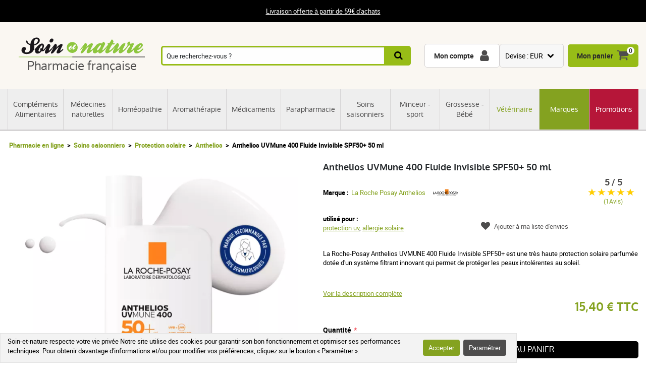

--- FILE ---
content_type: text/html; charset=UTF-8
request_url: https://www.soin-et-nature.com/fr/25323-coffret-la-roche-posay-anthelios-xl-fluide-ultra-leger-50-50ml-posthelios-40ml-offert.html
body_size: 26310
content:
<!DOCTYPE html>

<html lang="fr">
<head>
    <meta charset="utf-8">
    <meta http-equiv="X-UA-Compatible" content="IE=edge">

            <meta name="robots" content="max-image-preview:large">
    
                <link rel="alternate" hreflang="fr" href="https://www.soin-et-nature.com/fr/25323-coffret-la-roche-posay-anthelios-xl-fluide-ultra-leger-50-50ml-posthelios-40ml-offert.html" />
            <link rel="alternate" hreflang="en" href="https://www.soin-et-nature.com/en/25323-la-roche-posay-anthelios-uvmune-invisible-fluid-perfume-spf50.html" />
            <link rel="alternate" hreflang="es" href="https://www.soin-et-nature.com/es/25323-la-roche-posay-anthelios-uvmune-invisible-fluid-perfume-spf50.html" />
            <link rel="alternate" hreflang="de" href="https://www.soin-et-nature.com/de/25323-la-roche-posay-anthelios-uvmune-invisible-fluid-parfum-spf50.html" />
            <link rel="alternate" hreflang="it" href="https://www.soin-et-nature.com/it/25323-la-roche-posay-anthelios-uvmune-invisible-fluid-profumo-spf50.html" />
            <link rel="alternate" hreflang="ru" href="https://www.soin-et-nature.com/ru/25323-la-roche-posay-anthelios-uvmune-invisible-fluid-perfume-spf50.html" />
            <link rel="alternate" hreflang="nl" href="https://www.soin-et-nature.com/nl/25323-la-roche-posay-anthelios-uvmune-invisible-fluid-parfum-spf50.html" />
            <link rel="alternate" hreflang="pt" href="https://www.soin-et-nature.com/pt/25323-la-roche-posay-anthelios-uvmune-invisible-fluid-perfume-spf50.html" />
        <link rel="alternate" hreflang="x-default" href="https://www.soin-et-nature.com/fr/25323-coffret-la-roche-posay-anthelios-xl-fluide-ultra-leger-50-50ml-posthelios-40ml-offert.html" />

        <link rel="canonical" href="https://www.soin-et-nature.com/fr/25323-coffret-la-roche-posay-anthelios-xl-fluide-ultra-leger-50-50ml-posthelios-40ml-offert.html">

                <meta property="og:type" content="website" />
        <meta property="og:site_name" content="Soin et nature" />
    
    <meta property="og:url" content="https://www.soin-et-nature.com/fr/25323-coffret-la-roche-posay-anthelios-xl-fluide-ultra-leger-50-50ml-posthelios-40ml-offert.html" />
    <meta property="og:title" content="La Roche-Posay Anthelios UVMUNE 400 Fluide Invisible SPF50+ parfumé" />
    <meta property="og:description" content="A la recherche d&#039;un soin solaire haute protection parfumé de qualité ? Nous avons la solution. Commandez la dans votre pharmacie bio en ligne. Livraison" />
                    <meta property="og:image" content="https://www.soin-et-nature.com/media/cache/shop_product_large_thumbnail/c4/00/37062e257605d2e6bb8b9721bc1e.jpg" />

    <title>La Roche-Posay Anthelios UVMUNE 400 Fluide Invisible SPF50+ parfumé</title>

    <meta content="width=device-width, initial-scale=1, maximum-scale=1, user-scalable=no" name="viewport">

        <meta content="A la recherche d&#039;un soin solaire haute protection parfumé de qualité ? Nous avons la solution. Commandez la dans votre pharmacie bio en ligne. Livraison" name="description">
    
    

                <link rel="stylesheet" href="/build/shop/components/business.f84d683e.css" fetchpriority="low" >
        <link rel="stylesheet" href="/build/shop/components/estimate.97378a25.css" >
        <link rel="stylesheet" href="/build/shop/components/footer.0471c7ef.css" fetchpriority="low" >
        <link rel="stylesheet" href="/build/shop/components/form.c89ff20d.css" fetchpriority="low" >
        <link rel="stylesheet" href="/build/shop/components/header.e318306e.css" >
        <link rel="stylesheet" href="/build/shop/components/headline.cf4d3002.css" fetchpriority="low" >
        <link rel="stylesheet" href="/build/shop/components/quality.b8d26b90.css" fetchpriority="low" >
        <link rel="stylesheet" href="/build/shop/components/layout.36e74542.css" >
        <link rel="stylesheet" href="/build/shop/components/menu.550491f0.css" >
        <link rel="stylesheet" href="/build/shop/components/menu--shop.f1145ff9.css" >
        <link rel="stylesheet" href="/build/shop/components/message.6a3e67d1.css" fetchpriority="low" >
        <link rel="stylesheet" href="/build/shop/components/reinsurance.8c6d365d.css" fetchpriority="low" >
        <link rel="stylesheet" href="/build/shop/components/searchform.2464c3aa.css" >
        <link rel="stylesheet" href="/build/shop/components/spinner.6fdd5aa7.css" >
        <link rel="stylesheet" href="/build/shop/components/switcher.91963fc3.css" fetchpriority="low" >
        <link rel="stylesheet" href="/build/shop/components/main.a108a3f8.css" fetchpriority="low" >
        <link rel="stylesheet" href="/build/shop/components/orejime.20abe6f1.css" fetchpriority="low" >
    
    <link rel="stylesheet" href="/build/shop/components/availability.801eb797.css" fetchpriority="low" >
    <link rel="stylesheet" href="/build/shop/components/blog.22a11a05.css" fetchpriority="low" >
    <link rel="stylesheet" href="/build/shop/components/breadcrumb.6d06e77f.css" >
    <link rel="stylesheet" href="/build/shop/components/cartitem.854777d5.css" fetchpriority="low" >
    <link rel="stylesheet" href="/build/shop/components/cartitem--popin.4bdc54bd.css" fetchpriority="low" >
    <link rel="stylesheet" href="/build/shop/components/popin.a97bae88.css" fetchpriority="low" >
    <link rel="stylesheet" href="/build/shop/components/popin--cart.1769e768.css" fetchpriority="low" >
    <link rel="stylesheet" href="/build/shop/components/post.8a99f140.css" fetchpriority="low" >
    <link rel="stylesheet" href="/build/shop/components/product.8254861e.css" >
    <link rel="stylesheet" href="/build/shop/components/product--show.94da3586.css" >
    <link rel="stylesheet" href="/build/shop/components/product--list.4797e0fc.css" >
    <link rel="stylesheet" href="/build/shop/components/producttabs.6ad3cf26.css" fetchpriority="low" >
    <link rel="stylesheet" href="/build/shop/components/productselection.6bbc7543.css" fetchpriority="low" >
    <link rel="stylesheet" href="/build/shop/components/review.e9bcada7.css" fetchpriority="low" >
    <link rel="stylesheet" href="/build/shop/components/reviews.62536f7a.css" fetchpriority="low" >
    <link rel="stylesheet" href="/build/shop/components/tags.e3279d81.css" fetchpriority="low" >
    <link rel="stylesheet" href="/build/shop/components/productlinkedtaxons.2c7d5092.css" fetchpriority="low" >
    <link rel="stylesheet" href="/build/shop/components/slider.0abcef57.css" fetchpriority="low" >

    <link rel="icon" href="/build/shop/img/icons/favicon.png" type="image/png">
    <link rel="apple-touch-icon" sizes="180x180" href="/build/shop/img/icons/apple-touch-icon.png">
    <link rel="icon" type="image/png" sizes="32x32" href="/build/shop/img/icons/favicon-32x32.png">
    <link rel="icon" type="image/png" sizes="16x16" href="/build/shop/img/icons/favicon-16x16.png">
    <link rel="manifest" href="/build/shop/img/icons/site.webmanifest">
    <link rel="mask-icon" href="/build/shop/img/icons/safari-pinned-tab.svg" color="#8ec63f">
    <link rel="shortcut icon" href="/build/shop/img/icons/favicon.ico">
    <meta name="msapplication-TileColor" content="#8ec63f">
    <meta name="msapplication-config" content="/build/shop/img/icons/browserconfig.xml">
    <meta name="theme-color" content="#ffffff">

                <script>
        const GTMId = "GTM-N5HF52B";

        const doInitializeGTMOnEvent = (event) => {
            doInitializeGTM();
            event.currentTarget.removeEventListener(event.type, doInitializeGTMOnEvent);
        };

        const doInitializeGTM = () => {
            const script = document.createElement("script");

            if (window.__GTM_INITIALIZED__) {
                return;
            }

            window.__GTM_INITIALIZED__ = true;

            script.type = "text/javascript";
            script.async = true;

            window.dataLayer = window.dataLayer || [];

            script.onload = () => {
                window.dataLayer.push({
                    "gtm.start": new Date().getTime(),
                    event: "gtm.js",
                });
            };

            script.src = `https://www.googletagmanager.com/gtm.js?id=${GTMId}`;

            document.head.appendChild(script);
        };

        document.addEventListener("DOMContentLoaded", () => {
            setTimeout(doInitializeGTM, 3500);
        });

        document.addEventListener("scroll", doInitializeGTMOnEvent);
        document.addEventListener("mousemove", doInitializeGTMOnEvent);
        document.addEventListener("touchstart", doInitializeGTMOnEvent);
    </script>

    

    

</head>

<body
    
    style="--amazing-color:green; --breakpoint-large:1000px;"
                data-page-language="fr"
        data-page-path="/fr/25323-coffret-la-roche-posay-anthelios-xl-fluide-ultra-leger-50-50ml-posthelios-40ml-offert.html"
        data-user-status="logged-out"
                data-user-currency="EUR"
    
    data-page-template="product"
>

        <noscript>
        <iframe src="https://www.googletagmanager.com/ns.html?id=GTM-N5HF52B"
                      height="0" width="0" style="display:none;visibility:hidden">
        </iframe>
    </noscript>






    <header class="header top">
        <div class="headline">
        <div class="headline__container">
            <p style="text-align:center"><a href="/fr/content/1-frais-de-port-offert-a-partir-de-49">Livraison offerte à partir de 59€ d'achats</a></p>
        </div>
    </div>

    <div class="header__container">
        <div class="header__grid">
                <span data-url="aHR0cHM6Ly93d3cuc29pbi1ldC1uYXR1cmUuY29tL2ZyLw==" class="header__logo">
        <img src="/build/shop/img/logos/soin-et-nature.svg" alt="Soin et Nature" width="250" height="40" class="lazy"/>
        <span>Pharmacie française</span>
    </span>

                            <nav class="header__menu " data-js="menu-shop">
                    <div class="header__menu-header">
                        <img src="/build/shop/img/logos/soin-et-nature.svg" alt="Soin et Nature" width="150" height="50" class="lazy">
                        <div class="header__menu-button-close" data-js="menu-button-close" role="button" aria-label="close"></div>
                    </div>

                        <div class="menu menu--shop" >
                                                    <a href="https://www.soin-et-nature.com/fr/125-complements-alimentaires" class="menu__item" title="Compléments Alimentaires" >
                    Compléments Alimentaires
                </a>
                                            <a href="https://www.soin-et-nature.com/fr/123-medecines-douces" class="menu__item" title="Médecines naturelles" >
                    Médecines naturelles
                </a>
                                            <a href="https://www.soin-et-nature.com/fr/30-homeopathie" class="menu__item" title="Homéopathie" >
                    Homéopathie
                </a>
                                            <a href="https://www.soin-et-nature.com/fr/5-aromatherapie-bio" class="menu__item" title="Aromathérapie" >
                    Aromathérapie
                </a>
                                            <a href="https://www.soin-et-nature.com/fr/157-medicaments-pharmacie-en-ligne" class="menu__item" title="Médicaments" >
                    Médicaments
                </a>
                                            <a href="https://www.soin-et-nature.com/fr/11-parapharmacie" class="menu__item" title="Parapharmacie" >
                    Parapharmacie
                </a>
                                            <a href="https://www.soin-et-nature.com/fr/46-soins-saisonniers-pharmacie" class="menu__item" title="Soins saisonniers" >
                    Soins saisonniers
                </a>
                                            <a href="https://www.soin-et-nature.com/fr/1487-bien-etre-sport" class="menu__item" title="Minceur - sport" >
                    Minceur - sport
                </a>
                                            <a href="https://www.soin-et-nature.com/fr/19-maternite" class="menu__item" title="Grossesse - Bébé" >
                    Grossesse - Bébé
                </a>
                                            <a href="https://www.soin-et-nature.com/fr/20-veterinaire" class="menu__item" title="Vétérinaire" >
                    Vétérinaire
                </a>
                                                <a href="https://www.soin-et-nature.com/fr/fabricants" class="menu__item" title="Marques">Marques</a>
                                <a href="https://www.soin-et-nature.com/fr/1272-promotions" class="menu__item" title="Promotions" >
                    Promotions
                </a>
                    
    </div>



                </nav>
                    
<div class="header__search">
    <form id="autocomplete-form" class="searchform" method="get" action="https://www.soin-et-nature.com/fr/recherche">
        <div class="searchform__input" style="flex-direction: column;">
            <input aria-label="Que recherchez-vous ?" id="autocomplete-input" type="search" placeholder="Que recherchez-vous ?" name="product_search[phrase]" value="" autocomplete="off">
            <span id="autocomplete-clear" class="searchform__clear"></span>
            <ul class="searchform__results" id="autocomplete-results" data-default-image="https://www.soin-et-nature.com/media/cache/sylius_shop_product_tiny_thumbnail_webp/default/default-product.webp" data-empty-label="Aucun résultat ne correspond à votre recherche"></ul>
                                                                                </div>
        <button class="searchform__submit" aria-label="Recherche">
            <span>Recherche</span>
        </button>
    </form>
</div>

<script>
    const body = document.querySelector('body');
    const result = document.querySelector('#autocomplete-results');
    let debounce;

    const autoComplete = (array, input) => {
        return array.filter((element) => element.toLowerCase().includes(input.toLowerCase()));
    }

    const closeSearchResults = () => {
        result.innerHTML = "";
        result.classList.remove("searchform__results--active");
    }

    const clearInput = () => {
        const element = document.getElementById("autocomplete-input");
        element.value = "";
        closeSearchResults();
    }

    const onKeyup = (e) => {
        const code = (e.keyCode || e.which);

        // do nothing if it's an arrow key or enter
        if (code === 37 || code === 38 || code === 39 || code === 40 || code === 13) {
            return;
        }

        if (code === 27) {
            closeSearchResults();
            return;
        }

        // do normal behavior for any other key
        clearTimeout(debounce);
        debounce = setTimeout(() => {
            getAutocomplete();
        }, 350);
    }

    const getAutocomplete = async () => {

        let value = document.getElementById("autocomplete-input").value;

        if (!value){
            closeSearchResults();
            return;
        }

        const response = await fetch("https:\/\/www.soin-et-nature.com\/api\/v2\/shop\/catalog\/autocomplete\/" + "?phrase=" + value + "&locale=fr");
        const data = await response.json();

        let resultHtml = "";

        if (data.length) {
            const defaultImagePath = document.querySelector("[data-default-image]").dataset.defaultImage;

            data.forEach((product) => {
                resultHtml += `<li><a href="${product.path}" >`;

                if (null !== product.image) {
                    resultHtml += `<img src="${product.image.path}" onerror="this.onerror = null; this.src='${defaultImagePath}'" />`;
                } else {
                    resultHtml += `<img src="${defaultImagePath}" />`;
                }

                resultHtml += `<span>${product.name}</span>`;

                if (null !== product.pricing) {
                    const { formattedOriginalPrice, formattedPrice } = product.pricing;
                    if (formattedOriginalPrice > formattedPrice) {
                        resultHtml += `
                            <span class="searchform__results--container-search-with-discount">
                                <span class="searchform__results--original--search">${formattedOriginalPrice}</span>
                                ${formattedPrice}
                            </span>`;
                    } else {
                        resultHtml += `<span>${formattedPrice}</span>`;
                    }
                }

                resultHtml += "</a></li>";
            })
            result.innerHTML = resultHtml;
        } else {
            result.innerHTML = result.getAttribute("data-empty-label");
        }

        result.classList.add("searchform__results--active");

        body.addEventListener("click", (e) => {
            if (!e.target.closest("#autocomplete-form")) {
                closeSearchResults();
            }
        });
    }

    document.addEventListener("DOMContentLoaded", () => {
        const element = document.getElementById("autocomplete-input");
        const clearButton = document.getElementById("autocomplete-clear");

        element.addEventListener("keyup", onKeyup);
        clearButton.addEventListener("click", clearInput);
    });
</script>
            
            <div id="notifications-wrapper" class="ui basic">
</div>

            <div class="header__menu-button-open">
                <a href="#" data-js="menu-button-open" role="button" aria-label="menu"></a>
            </div>
            <div class="header__shortcuts" data-shortcut-buttons>
                <span id="account-widget" data-url="aHR0cHM6Ly93d3cuc29pbi1ldC1uYXR1cmUuY29tL2ZyL2FjY291bnQvZGFzaGJvYXJk" class="header__shortcut header__shortcut--account" aria-label="Mon compte"><label>Mon compte</label></span>
                            <div
        class="switcher"
        
        data-sylius-currency-selector
        data-currency-text="Devise"
        data-currencies="[&quot;EUR&quot;,&quot;USD&quot;,&quot;GBP&quot;,&quot;CNY&quot;,&quot;CHF&quot;,&quot;JPY&quot;,&quot;KRW&quot;]"
        data-switch-currency-url="https://www.soin-et-nature.com/fr/switch-currency/EUR"
    >
        <input type="checkbox" name="switcher" id="currency90994626" class="switcher__checkbox">
        <label class="switcher__label" for="currency90994626" ></label>
        <div data-switcher-menu class="switcher__menu  switcher__menu--currency"></div>
    </div>

                <span data-url="aHR0cHM6Ly93d3cuc29pbi1ldC1uYXR1cmUuY29tL2ZyL2NhcnQv" class="header__shortcut header__shortcut--checkout has-items" data-cart-widget  aria-label="Mon panier">
    <label>Mon panier</label><span data-cart-widget-items>0</span>
</span>

            </div>
            <a class="header__menu-top" href="#" data-menu-top><i></i> Menu</a>
        </div>
    </div>
</header>







    
    <div class="breadcrumb">
    <ol class="breadcrumb__container">
        <li class="breadcrumb__item">
            <a href="https://www.soin-et-nature.com/fr/">Pharmacie en ligne</a>
        </li>
                                        
                                                                            <li class="breadcrumb__item">
                        <a href="https://www.soin-et-nature.com/fr/46-soins-saisonniers-pharmacie" class="section" title="Soins saisonniers">
                            Soins saisonniers
                        </a>
                    </li>

                                                                                    <li class="breadcrumb__item">
                        <a href="https://www.soin-et-nature.com/fr/16-soins-solaires-pharmacie" class="section" title="Protection solaire">
                            Protection solaire
                        </a>
                    </li>

                                                            <li class="breadcrumb__item">
                <a href="https://www.soin-et-nature.com/fr/1168-anthelios-pas-cher" title="Anthelios">Anthelios</a>
            </li>
                                <li class="breadcrumb__item"><span>Anthelios UVMune 400 Fluide Invisible SPF50+ 50 ml</span></li>
    </ol>
</div>


<script type="application/ld+json">{"@context":"https:\/\/schema.org","@type":"BreadcrumbList","itemListElement":[{"@type":"ListItem","item":{"@type":"ItemList","name":"Soins saisonniers","url":"https:\/\/www.soin-et-nature.com\/fr\/46-soins-saisonniers-pharmacie","@id":"https:\/\/www.soin-et-nature.com\/fr\/46-soins-saisonniers-pharmacie"},"position":1},{"@type":"ListItem","item":{"@type":"ItemList","name":"Protection solaire","url":"https:\/\/www.soin-et-nature.com\/fr\/16-soins-solaires-pharmacie","@id":"https:\/\/www.soin-et-nature.com\/fr\/16-soins-solaires-pharmacie"},"position":2},{"@type":"ListItem","item":{"@type":"ItemList","name":"Anthelios","url":"https:\/\/www.soin-et-nature.com\/fr\/1168-anthelios-pas-cher","@id":"https:\/\/www.soin-et-nature.com\/fr\/1168-anthelios-pas-cher"},"position":3},{"@type":"ListItem","item":{"@type":"ItemList","name":"Anthelios UVMune 400 Fluide Invisible SPF50+ 50 ml","url":"https:\/\/www.soin-et-nature.com\/fr\/25323-coffret-la-roche-posay-anthelios-xl-fluide-ultra-leger-50-50ml-posthelios-40ml-offert.html","@id":"https:\/\/www.soin-et-nature.com\/fr\/25323-coffret-la-roche-posay-anthelios-xl-fluide-ultra-leger-50-50ml-posthelios-40ml-offert.html"},"position":4}]}</script>

    <div data-flashes-container></div>

<div
    data-js="popin"
    data-popin-type="cart_merge_full"
    data-content="Votre panier a été mis à jour avec les produits que vous aviez laissés en attente lors de votre dernière visite."
    data-confirm-url="https://www.soin-et-nature.com/fr/cart/"
    data-confirm-text="Afficher mon panier"
    data-reject-text="Continuer mes achats">
</div>
<div
    data-js="popin"
    data-popin-type="cart_reorder_full"
    data-content="Votre panier a été mis à jour avec les produits de votre commande précédente."
    data-confirm-url="https://www.soin-et-nature.com/fr/cart/"
    data-confirm-text="Afficher mon panier"
    data-reject-text="Continuer mes achats">
</div>
<div
    data-js="popin"
    data-popin-type="cart_reorder_partial"
    data-content="Votre panier a été mis à jour avec les produits de votre commande précédente.<br/><br/>Certains produits n'ont pas pu être ajoutés car ils ne sont plus disponibles."
    data-confirm-url="https://www.soin-et-nature.com/fr/cart/"
    data-confirm-text="Afficher mon panier"
    data-reject-text="Continuer mes achats">
</div>
<div
    data-js="popin"
    data-popin-type="cart_merge_partial"
    data-content="Votre panier a été mis à jour avec les produits que vous aviez laissés en attente lors de votre dernière visite.<br/><br/>Certains produits n'ont pas pu être ajoutés car ils ne sont plus disponibles."
    data-confirm-url="https://www.soin-et-nature.com/fr/cart/"
    data-confirm-text="Afficher mon panier"
    data-reject-text="Continuer mes achats">
</div>

    <div class="product product--show">
        <div class="product__container">
            <div class="product__grid">
                <div class="product__images-w">
                    
    
    <div id="product-discount" class="product__discount" style="display: none;">
                    </div>
                        

<picture class="product__slider">
    <source type="image/webp"
            data-srcset="https://www.soin-et-nature.com/media/cache/shop_product_small_thumbnail_webp/c4/00/37062e257605d2e6bb8b9721bc1e.jpg 180w,
                        https://www.soin-et-nature.com/media/cache/shop_product_thumbnail_webp/c4/00/37062e257605d2e6bb8b9721bc1e.jpg 360w,
                        https://www.soin-et-nature.com/media/cache/shop_product_large_thumbnail_webp/c4/00/37062e257605d2e6bb8b9721bc1e.jpg 720w"
            data-sizes="(max-width: 640px) 100vw,
                590px"
    >
    <source type="image/jpeg"
            data-srcset="https://www.soin-et-nature.com/media/cache/shop_product_small_thumbnail/c4/00/37062e257605d2e6bb8b9721bc1e.jpg 180w,
                        https://www.soin-et-nature.com/media/cache/shop_product_thumbnail/c4/00/37062e257605d2e6bb8b9721bc1e.jpg 360w,
                        https://www.soin-et-nature.com/media/cache/shop_product_large_thumbnail/c4/00/37062e257605d2e6bb8b9721bc1e.jpg 720w"
            data-sizes="(max-width: 640px) 100vw,

                590px"
    >
    <img id="product-1" src="https://www.soin-et-nature.com/media/cache/shop_product_large_thumbnail/c4/00/37062e257605d2e6bb8b9721bc1e.jpg"
         alt="Anthelios UVMune 400 Fluide Invisible SPF50+ 50 ml"
         width="590"
         height="590"
         class="lazy"
         title="Anthelios UVMune 400 Fluide Invisible SPF50+ 50 ml"
    >
</picture>

                                    </div>
                <h1 id="sylius-product-name" class="product__title" >Anthelios UVMune 400 Fluide Invisible SPF50+ 50 ml</h1>

                    <div class="product__brand">
        <span>Marque :</span>
        <a href="https://www.soin-et-nature.com/fr/342_la-roche-posay-solaire">La Roche Posay Anthelios</a>
                    <img src="/media/image/4d/c4/2dce68c71421d9ce577151b8b4e7.svg" alt="La Roche Posay Anthelios" width="50" height="50">
            </div>


                <div class="product__tags">
                    
                                            <div class="tags__group">
                            <div class="tags__type">utilisé pour :</div>
                            <div class="tags__list">
                                                                    <a href="https://www.soin-et-nature.com/fr/protection-uv-72059">protection uv</a>,                                    <a href="https://www.soin-et-nature.com/fr/allergie-solaire-153740">allergie solaire</a>                            </div>
                        </div>
                                    </div>

                <div class="product__description product__description--short">
    <p><p>La Roche-Posay Anthelios UVMUNE 400 Fluide Invisible SPF50+ est une très haute protection solaire parfumée dotée d'un système filtrant innovant qui permet de protéger les peaux intolérentes au soleil.</p>
<p> </p></p>
    <button class="product__description--link" data-description-link>
        Voir la description complète
    </button>
</div>

                                    

                
    <div class="product__prices" >
                <span  class="product__price product__price--original" id="product-original-price" style="display: none;" >
                    </span>

        <span class="product__price" id="product-price" >
            15,40 € TTC
        </span>
        <span
            data-prices
            data-price-tax-included-amount="1540"
            data-price-tax-included-text="TTC"
            data-price-tax-excluded-amount="1283"
            data-price-tax-excluded-text="HT"
            data-price-original-amount="1540"
            data-currency="€"
            data-locale="fr"
        ></span>

        <div data-gtm-price="1540"></div>
    </div>

    
                
                
    <div class="product__form product__form--show" id="sylius-product-selecting-variant-25323" >
            

    
            


        <form name="sylius_add_to_cart" method="post" action="https://www.soin-et-nature.com/fr/ajax/cart/add?productId=25323" id="sylius-product-adding-to-cart" class="ui loadable form" novalidate="novalidate" data-add-to-cart-form="" data-redirect="https://www.soin-et-nature.com/fr/cart/" data-confirm-text="Voir mon panier" data-reject-text="Continuer mes achats">

        
        <div class="product__validation-error hidden sylius-validation-error" id="sylius-cart-validation-error" ></div>
                                
        


                            <label for="sylius_add_to_cart_cartItem_quantity" class="required">Quantité</label>
            <div class="add-to-cart__wrapper" style="display: flex; align-items: center; gap: 1rem">
                <div class="add-to-cart__quantity-wrapper" style="display: flex; align-items: center; gap: 5px;">
                    <button data-minus-button>-</button>
                    <input type="number" id="sylius_add_to_cart_cartItem_quantity" name="sylius_add_to_cart[cartItem][quantity]" required="required" min="1" value="1" />
                    <button data-plus-button>+</button>
                </div>
                    <button
                type="submit"
                class="product__button product__button--buy"
                
                data-gtm-item-variants="[{&quot;item_id&quot;:&quot;25323&quot;,&quot;item_name&quot;:&quot;Anthelios UVMune 400 Fluide Invisible SPF50+ 50 ml&quot;,&quot;item_brand&quot;:&quot;La Roche Posay Anthelios&quot;,&quot;item_category&quot;:&quot;Soins saisonniers&quot;,&quot;item_category2&quot;:&quot;Protection solaire&quot;,&quot;item_category3&quot;:&quot;Anthelios&quot;,&quot;item_variant&quot;:&quot;Anthelios UVMune 400 SPF 50+ Fluide Invisible 50 ml La Roche-Posay&quot;,&quot;variantId&quot;:47373,&quot;variantCode&quot;:&quot;25323-47373&quot;,&quot;isDefault&quot;:true}]"
            >
                <span>Ajouter au panier</span>
            </button>
                    </div>
                        </form>
    
    </div>

                
<div class="product__reassurance">
    <span
        class="product__reassurance-item product__reassurance-item--stock product__reassurance-item--stock--available"
        data-reassurance-stock
        data-base-classes="product__reassurance-item product__reassurance-item--stock"
    >
        En stock
    </span>
    <span
        class="product__reassurance-item product__reassurance-item--shipment product__reassurance-item--shipment--available"
        data-reassurance-shipment
        data-base-classes="product__reassurance-item product__reassurance-item--shipment"
    >
        Expédié sous 24h
    </span>
    <span class="product__reassurance-item product__reassurance-item--payment">Paiement sécurisé</span>
</div>

    <div class="product__reference" id="sylius-variant-code"><span class="product__reference-label">Référence :</span> <span>3337875797580</span></div>

<div id="sylius-variants-availability" style="display: block">
                    <div
            data-variant-code="25323-47373"
            data-label="En stock"
            data-status="available"
            data-ean="3337875797580"            data-formatted-status="Expédié sous 24h"
        ></div>
    </div>

                                    <div class="product__loyalty">
                        <span>Gagnez&nbsp;<i id="loyalty__points">15</i>&nbsp;points de fidélité en achetant ce produit</span>
                    </div>
                
                                    <div class="product__reviews">
    <div class="reviews">
            <div class="reviews__widget">
        <span class="reviews__rate">5 / 5 </span>
        <div class="reviews__stars" data-star-rating data-rating="5" data-star-filled-color="#ffcd00" data-star-empty-color="#d5d3d4">
                            <span class="star-rating__star" data-star-collection>
                    <svg xmlns="http://www.w3.org/2000/svg" width="16" height="14.751" viewBox="0 0 16 14.751" class="star-rating__svg">
                        <path id="Tracé_49" data-name="Tracé 49" d="M611.756,351.249,614,357h6l-5.141,3.411L617,366l-5.244-3.335L606.963,366l1.691-5.589L604,357h6Z" transform="translate(-604 -351.249)" fill="#d5d3d4"/>
                        <defs>
                            <linearGradient class="star-rating__svg-gradient" x1="0%" y1="0%" x2="100%" y2="0%" data-linear-gradient>
                                <stop offset="0%" data-star-filled-colored/>
                                <stop offset="0%" data-star-filled-colored data-svg-gradient-stop-start/>
                                <stop offset="0%" data-star-empty-colored data-svg-gradient-stop-end/>
                                <stop offset="100%" data-star-empty-colored/>
                            </linearGradient>
                        </defs>
                    </svg>
                </span>
                            <span class="star-rating__star" data-star-collection>
                    <svg xmlns="http://www.w3.org/2000/svg" width="16" height="14.751" viewBox="0 0 16 14.751" class="star-rating__svg">
                        <path id="Tracé_49" data-name="Tracé 49" d="M611.756,351.249,614,357h6l-5.141,3.411L617,366l-5.244-3.335L606.963,366l1.691-5.589L604,357h6Z" transform="translate(-604 -351.249)" fill="#d5d3d4"/>
                        <defs>
                            <linearGradient class="star-rating__svg-gradient" x1="0%" y1="0%" x2="100%" y2="0%" data-linear-gradient>
                                <stop offset="0%" data-star-filled-colored/>
                                <stop offset="0%" data-star-filled-colored data-svg-gradient-stop-start/>
                                <stop offset="0%" data-star-empty-colored data-svg-gradient-stop-end/>
                                <stop offset="100%" data-star-empty-colored/>
                            </linearGradient>
                        </defs>
                    </svg>
                </span>
                            <span class="star-rating__star" data-star-collection>
                    <svg xmlns="http://www.w3.org/2000/svg" width="16" height="14.751" viewBox="0 0 16 14.751" class="star-rating__svg">
                        <path id="Tracé_49" data-name="Tracé 49" d="M611.756,351.249,614,357h6l-5.141,3.411L617,366l-5.244-3.335L606.963,366l1.691-5.589L604,357h6Z" transform="translate(-604 -351.249)" fill="#d5d3d4"/>
                        <defs>
                            <linearGradient class="star-rating__svg-gradient" x1="0%" y1="0%" x2="100%" y2="0%" data-linear-gradient>
                                <stop offset="0%" data-star-filled-colored/>
                                <stop offset="0%" data-star-filled-colored data-svg-gradient-stop-start/>
                                <stop offset="0%" data-star-empty-colored data-svg-gradient-stop-end/>
                                <stop offset="100%" data-star-empty-colored/>
                            </linearGradient>
                        </defs>
                    </svg>
                </span>
                            <span class="star-rating__star" data-star-collection>
                    <svg xmlns="http://www.w3.org/2000/svg" width="16" height="14.751" viewBox="0 0 16 14.751" class="star-rating__svg">
                        <path id="Tracé_49" data-name="Tracé 49" d="M611.756,351.249,614,357h6l-5.141,3.411L617,366l-5.244-3.335L606.963,366l1.691-5.589L604,357h6Z" transform="translate(-604 -351.249)" fill="#d5d3d4"/>
                        <defs>
                            <linearGradient class="star-rating__svg-gradient" x1="0%" y1="0%" x2="100%" y2="0%" data-linear-gradient>
                                <stop offset="0%" data-star-filled-colored/>
                                <stop offset="0%" data-star-filled-colored data-svg-gradient-stop-start/>
                                <stop offset="0%" data-star-empty-colored data-svg-gradient-stop-end/>
                                <stop offset="100%" data-star-empty-colored/>
                            </linearGradient>
                        </defs>
                    </svg>
                </span>
                            <span class="star-rating__star" data-star-collection>
                    <svg xmlns="http://www.w3.org/2000/svg" width="16" height="14.751" viewBox="0 0 16 14.751" class="star-rating__svg">
                        <path id="Tracé_49" data-name="Tracé 49" d="M611.756,351.249,614,357h6l-5.141,3.411L617,366l-5.244-3.335L606.963,366l1.691-5.589L604,357h6Z" transform="translate(-604 -351.249)" fill="#d5d3d4"/>
                        <defs>
                            <linearGradient class="star-rating__svg-gradient" x1="0%" y1="0%" x2="100%" y2="0%" data-linear-gradient>
                                <stop offset="0%" data-star-filled-colored/>
                                <stop offset="0%" data-star-filled-colored data-svg-gradient-stop-start/>
                                <stop offset="0%" data-star-empty-colored data-svg-gradient-stop-end/>
                                <stop offset="100%" data-star-empty-colored/>
                            </linearGradient>
                        </defs>
                    </svg>
                </span>
                    </div>
                    <a rel="nofollow" href="#tabs" data-reviews-link class="reviews__count">(1Avis)</a>
            </div>

    </div>
</div>
                
                
<div class="product__wishlist">
            <a href="#0" data-show-wishlist>Ajouter à ma liste d&#039;envies</a>
    </div>

    <dialog id="login-dialog">
        Vous devez être connecté(e) pour ajouter ce produit à une liste.
        <a class="popin__button" href="/fr/login">Connexion</a>
    </dialog>


                <div class="product__labels">
                                                        </div>
                <div class="product__delivery" data-popin-url="/fr/ajax/modal/shipments-conditions" data-popin-shipment>
                    <span >Voir les conditions de livraison</span>
                </div>
            </div>
        </div>
        <div class="product__container product__container--spaced-top">
            <div class="productselection">
                            <h4 class="productselection__title">
        <span>
            Nos docteurs en pharmacie vous conseillent
        </span>
    </h4>
    <div
        class="slider"
        id=product__associations--slider-associe-avec
        data-gtm-list-name="Nos docteurs en pharmacie vous conseillent"
        
    >
        <div class="slider--list">
                



<div class="product product--list">
    <a href="https://www.soin-et-nature.com/fr/15520-coffret-la-roche-posay-anthelios-xl-fluide-ultra-leger-50-50ml-posthelios-40ml-offert.html" title="Anthelios UVMune 400 Fluide Invisible Sans Parfum SPF50+ 50 ml">
        <span class="product__thumbnail">
            
                        
    <img data-src="https://www.soin-et-nature.com/media/cache/shop_product_large_thumbnail/38/30/23ac03ecaf34212eab616326a1a1.jpg"
         data-srcset="  https://www.soin-et-nature.com/media/cache/shop_product_thumbnail/38/30/23ac03ecaf34212eab616326a1a1.jpg 180w,
                    https://www.soin-et-nature.com/media/cache/shop_product_thumbnail/38/30/23ac03ecaf34212eab616326a1a1.jpg 350w,
                    https://www.soin-et-nature.com/media/cache/shop_product_large_thumbnail/38/30/23ac03ecaf34212eab616326a1a1.jpg 600w"
         src="https://www.soin-et-nature.com/media/cache/shop_product_large_thumbnail/38/30/23ac03ecaf34212eab616326a1a1.jpg"
         data-sizes="(max-width: 375px) 180px,
            (max-width: 768px) 320px,
            350px"
         alt="Anthelios UVMune 400 Fluide Invisible Sans Parfum SPF50+ 50 ml"
         width="270"
         height="270"
         class="tns-lazy-img"
         title="Anthelios UVMune 400 Fluide Invisible Sans Parfum SPF50+ 50 ml"
    />

                                                </span>

        <span class="product__title">Anthelios UVMune 400 Fluide Invisible Sans Parfum SPF50+ 50 ml</span>

                                    
            </a>

    <div class="product__w-price">
                    <div class="reviews__widget">
                <div class="reviews__stars" data-star-rating data-rating="4.8" data-star-filled-color="#ffcd00" data-star-empty-color="#d5d3d4">
                                            <span class="star-rating__star" data-star-collection>
                        <svg xmlns="http://www.w3.org/2000/svg" width="16" height="14.751" viewBox="0 0 16 14.751" class="star-rating__svg">
                            <path id="Tracé_49" data-name="Tracé 49" d="M611.756,351.249,614,357h6l-5.141,3.411L617,366l-5.244-3.335L606.963,366l1.691-5.589L604,357h6Z" transform="translate(-604 -351.249)" fill="#d5d3d4"/>
                            <defs>
                                <linearGradient class="star-rating__svg-gradient" x1="0%" y1="0%" x2="100%" y2="0%" data-linear-gradient>
                                    <stop offset="0%" data-star-filled-colored/>
                                    <stop offset="0%" data-star-filled-colored data-svg-gradient-stop-start/>
                                    <stop offset="0%" data-star-empty-colored data-svg-gradient-stop-end/>
                                    <stop offset="100%" data-star-empty-colored/>
                                </linearGradient>
                            </defs>
                        </svg>
                        </span>
                                            <span class="star-rating__star" data-star-collection>
                        <svg xmlns="http://www.w3.org/2000/svg" width="16" height="14.751" viewBox="0 0 16 14.751" class="star-rating__svg">
                            <path id="Tracé_49" data-name="Tracé 49" d="M611.756,351.249,614,357h6l-5.141,3.411L617,366l-5.244-3.335L606.963,366l1.691-5.589L604,357h6Z" transform="translate(-604 -351.249)" fill="#d5d3d4"/>
                            <defs>
                                <linearGradient class="star-rating__svg-gradient" x1="0%" y1="0%" x2="100%" y2="0%" data-linear-gradient>
                                    <stop offset="0%" data-star-filled-colored/>
                                    <stop offset="0%" data-star-filled-colored data-svg-gradient-stop-start/>
                                    <stop offset="0%" data-star-empty-colored data-svg-gradient-stop-end/>
                                    <stop offset="100%" data-star-empty-colored/>
                                </linearGradient>
                            </defs>
                        </svg>
                        </span>
                                            <span class="star-rating__star" data-star-collection>
                        <svg xmlns="http://www.w3.org/2000/svg" width="16" height="14.751" viewBox="0 0 16 14.751" class="star-rating__svg">
                            <path id="Tracé_49" data-name="Tracé 49" d="M611.756,351.249,614,357h6l-5.141,3.411L617,366l-5.244-3.335L606.963,366l1.691-5.589L604,357h6Z" transform="translate(-604 -351.249)" fill="#d5d3d4"/>
                            <defs>
                                <linearGradient class="star-rating__svg-gradient" x1="0%" y1="0%" x2="100%" y2="0%" data-linear-gradient>
                                    <stop offset="0%" data-star-filled-colored/>
                                    <stop offset="0%" data-star-filled-colored data-svg-gradient-stop-start/>
                                    <stop offset="0%" data-star-empty-colored data-svg-gradient-stop-end/>
                                    <stop offset="100%" data-star-empty-colored/>
                                </linearGradient>
                            </defs>
                        </svg>
                        </span>
                                            <span class="star-rating__star" data-star-collection>
                        <svg xmlns="http://www.w3.org/2000/svg" width="16" height="14.751" viewBox="0 0 16 14.751" class="star-rating__svg">
                            <path id="Tracé_49" data-name="Tracé 49" d="M611.756,351.249,614,357h6l-5.141,3.411L617,366l-5.244-3.335L606.963,366l1.691-5.589L604,357h6Z" transform="translate(-604 -351.249)" fill="#d5d3d4"/>
                            <defs>
                                <linearGradient class="star-rating__svg-gradient" x1="0%" y1="0%" x2="100%" y2="0%" data-linear-gradient>
                                    <stop offset="0%" data-star-filled-colored/>
                                    <stop offset="0%" data-star-filled-colored data-svg-gradient-stop-start/>
                                    <stop offset="0%" data-star-empty-colored data-svg-gradient-stop-end/>
                                    <stop offset="100%" data-star-empty-colored/>
                                </linearGradient>
                            </defs>
                        </svg>
                        </span>
                                            <span class="star-rating__star" data-star-collection>
                        <svg xmlns="http://www.w3.org/2000/svg" width="16" height="14.751" viewBox="0 0 16 14.751" class="star-rating__svg">
                            <path id="Tracé_49" data-name="Tracé 49" d="M611.756,351.249,614,357h6l-5.141,3.411L617,366l-5.244-3.335L606.963,366l1.691-5.589L604,357h6Z" transform="translate(-604 -351.249)" fill="#d5d3d4"/>
                            <defs>
                                <linearGradient class="star-rating__svg-gradient" x1="0%" y1="0%" x2="100%" y2="0%" data-linear-gradient>
                                    <stop offset="0%" data-star-filled-colored/>
                                    <stop offset="0%" data-star-filled-colored data-svg-gradient-stop-start/>
                                    <stop offset="0%" data-star-empty-colored data-svg-gradient-stop-end/>
                                    <stop offset="100%" data-star-empty-colored/>
                                </linearGradient>
                            </defs>
                        </svg>
                        </span>
                                    </div>
            </div>
        
                    <div class="product__price" data-gtm-price="1540" >
                15,40 €
                            </div>
            </div>

                                            

    
            


        <form name="sylius_add_to_cart" method="post" action="https://www.soin-et-nature.com/fr/ajax/cart/add?productId=15520" id="sylius-product-adding-to-cart" class="ui loadable form" novalidate="novalidate" data-add-to-cart-form="" data-redirect="https://www.soin-et-nature.com/fr/cart/" data-confirm-text="Voir mon panier" data-reject-text="Continuer mes achats">

        
        <div class="product__validation-error hidden sylius-validation-error" id="sylius-cart-validation-error" ></div>
                            <div class="form__field--required form__field"><label for="sylius_add_to_cart_cartItem_quantity" class="required">Quantité</label><input type="number" id="sylius_add_to_cart_cartItem_quantity" name="sylius_add_to_cart[cartItem][quantity]" required="required" min="1" value="1" /></div>
                        
        


                            <button
                type="submit"
                class="product__button product__button--buy"
                
                data-gtm-item-variants="[{&quot;item_id&quot;:&quot;15520&quot;,&quot;item_name&quot;:&quot;Anthelios UVMune 400 Fluide Invisible Sans Parfum SPF50+ 50 ml&quot;,&quot;item_brand&quot;:&quot;La Roche Posay Anthelios&quot;,&quot;item_category&quot;:&quot;Soins saisonniers&quot;,&quot;item_category2&quot;:&quot;Protection solaire&quot;,&quot;item_category3&quot;:&quot;Anthelios&quot;,&quot;item_variant&quot;:&quot;Anthelios UVMune 400 SPF 50+ Fluide Invisible Sans Parfum 50 ml LRP&quot;,&quot;variantId&quot;:36502,&quot;variantCode&quot;:&quot;15520-36502&quot;,&quot;isDefault&quot;:true}]"
            >
                <span>Ajouter au panier</span>
            </button>
                        </form>
    
                        
                                
        <div class="availability availability--available availability--expedition" id="sylius-variant-availability">
                            Expédié sous 24h
                    </div>
    </div>



    



<div class="product product--list">
    <a href="https://www.soin-et-nature.com/fr/20600-eucerin-sun-sensitive-gel-creme-touche-sec-spf50-200-ml.html" title="Eucerin Sun Protection Oil Control Gel-Crème Touché Sec SPF50+ 200 ml">
        <span class="product__thumbnail">
            
                        
    <img data-src="https://www.soin-et-nature.com/media/cache/shop_product_large_thumbnail/8d/55/bf89e6b63d94963469c19f21d718.jpg"
         data-srcset="  https://www.soin-et-nature.com/media/cache/shop_product_thumbnail/8d/55/bf89e6b63d94963469c19f21d718.jpg 180w,
                    https://www.soin-et-nature.com/media/cache/shop_product_thumbnail/8d/55/bf89e6b63d94963469c19f21d718.jpg 350w,
                    https://www.soin-et-nature.com/media/cache/shop_product_large_thumbnail/8d/55/bf89e6b63d94963469c19f21d718.jpg 600w"
         src="https://www.soin-et-nature.com/media/cache/shop_product_large_thumbnail/8d/55/bf89e6b63d94963469c19f21d718.jpg"
         data-sizes="(max-width: 375px) 180px,
            (max-width: 768px) 320px,
            350px"
         alt="Eucerin Sun Protection Oil Control Gel-Crème Touché Sec SPF50+ 200 ml"
         width="270"
         height="270"
         class="tns-lazy-img"
         title="Eucerin Sun Protection Oil Control Gel-Crème Touché Sec SPF50+ 200 ml"
    />

                                                </span>

        <span class="product__title">Eucerin Sun Protection Oil Control Gel-Crème Touché Sec SPF50+ 200 ml</span>

                                    
            </a>

    <div class="product__w-price">
        
                    <div class="product__price" data-gtm-price="1690" >
                16,90 €
                            </div>
            </div>

                                            

    
            


        <form name="sylius_add_to_cart" method="post" action="https://www.soin-et-nature.com/fr/ajax/cart/add?productId=20600" id="sylius-product-adding-to-cart" class="ui loadable form" novalidate="novalidate" data-add-to-cart-form="" data-redirect="https://www.soin-et-nature.com/fr/cart/" data-confirm-text="Voir mon panier" data-reject-text="Continuer mes achats">

        
        <div class="product__validation-error hidden sylius-validation-error" id="sylius-cart-validation-error" ></div>
                            <div class="form__field--required form__field"><label for="sylius_add_to_cart_cartItem_quantity" class="required">Quantité</label><input type="number" id="sylius_add_to_cart_cartItem_quantity" name="sylius_add_to_cart[cartItem][quantity]" required="required" min="1" max="12" value="1" /></div>
                        
        


                            <button
                type="submit"
                class="product__button product__button--buy"
                
                data-gtm-item-variants="[{&quot;item_id&quot;:&quot;20600&quot;,&quot;item_name&quot;:&quot;Eucerin Sun Protection Oil Control Gel-Cr\u00e8me Touch\u00e9 Sec SPF50+ 200 ml&quot;,&quot;item_brand&quot;:&quot;Eucerin Sun Protection&quot;,&quot;item_category&quot;:&quot;Soins saisonniers&quot;,&quot;item_category2&quot;:&quot;Protection solaire&quot;,&quot;item_category3&quot;:&quot;Haute Protection SPF50&quot;,&quot;item_variant&quot;:&quot;Eucerin Sun Sensitive gel cr\u00e8me touch\u00e9 sec SPF50+ 200 ml&quot;,&quot;variantId&quot;:41806,&quot;variantCode&quot;:&quot;20600-41806&quot;,&quot;isDefault&quot;:true}]"
            >
                <span>Ajouter au panier</span>
            </button>
                        </form>
    
                        
                                
        <div class="availability availability--available availability--expedition" id="sylius-variant-availability">
                            Expédié sous 24h
                    </div>
    </div>



    



<div class="product product--list">
    <a href="https://www.soin-et-nature.com/fr/14910-hei-poa-huile-seche-au-monoi-spf50-150ml.html" title="Hei Poa Huile Sèche Solaire SPF50 150 ml">
        <span class="product__thumbnail">
            
                        
    <img data-src="https://www.soin-et-nature.com/media/cache/shop_product_large_thumbnail/a2/83/9f4a2b6ea3a84c64c26798886a12.jpg"
         data-srcset="  https://www.soin-et-nature.com/media/cache/shop_product_thumbnail/a2/83/9f4a2b6ea3a84c64c26798886a12.jpg 180w,
                    https://www.soin-et-nature.com/media/cache/shop_product_thumbnail/a2/83/9f4a2b6ea3a84c64c26798886a12.jpg 350w,
                    https://www.soin-et-nature.com/media/cache/shop_product_large_thumbnail/a2/83/9f4a2b6ea3a84c64c26798886a12.jpg 600w"
         src="https://www.soin-et-nature.com/media/cache/shop_product_large_thumbnail/a2/83/9f4a2b6ea3a84c64c26798886a12.jpg"
         data-sizes="(max-width: 375px) 180px,
            (max-width: 768px) 320px,
            350px"
         alt="Hei Poa Huile Sèche Solaire SPF50 150 ml"
         width="270"
         height="270"
         class="tns-lazy-img"
         title="Hei Poa Huile Sèche Solaire SPF50 150 ml"
    />

                                                </span>

        <span class="product__title">Hei Poa Huile Sèche Solaire SPF50 150 ml</span>

                                    
            </a>

    <div class="product__w-price">
        
                    <div class="product__price" data-gtm-price="1790" >
                17,90 €
                            </div>
            </div>

                                            

    
            


        <form name="sylius_add_to_cart" method="post" action="https://www.soin-et-nature.com/fr/ajax/cart/add?productId=14910" id="sylius-product-adding-to-cart" class="ui loadable form" novalidate="novalidate" data-add-to-cart-form="" data-redirect="https://www.soin-et-nature.com/fr/cart/" data-confirm-text="Voir mon panier" data-reject-text="Continuer mes achats">

        
        <div class="product__validation-error hidden sylius-validation-error" id="sylius-cart-validation-error" ></div>
                            <div class="form__field--required form__field"><label for="sylius_add_to_cart_cartItem_quantity" class="required">Quantité</label><input type="number" id="sylius_add_to_cart_cartItem_quantity" name="sylius_add_to_cart[cartItem][quantity]" required="required" min="1" value="1" /></div>
                        
        


                            <button
                type="submit"
                class="product__button product__button--buy"
                
                data-gtm-item-variants="[{&quot;item_id&quot;:&quot;14910&quot;,&quot;item_name&quot;:&quot;Hei Poa Huile S\u00e8che Solaire SPF50 150 ml&quot;,&quot;item_brand&quot;:&quot;Hei Poa&quot;,&quot;item_category&quot;:&quot;Soins saisonniers&quot;,&quot;item_category2&quot;:&quot;Protection solaire&quot;,&quot;item_category3&quot;:&quot;Haute Protection SPF50&quot;,&quot;item_variant&quot;:&quot;Hei Poa Huile S\u00e8che Solaire\u00ef SPF50 150ml*&quot;,&quot;variantId&quot;:35871,&quot;variantCode&quot;:&quot;14910-35871&quot;,&quot;isDefault&quot;:true}]"
            >
                <span>Ajouter au panier</span>
            </button>
                        </form>
    
                        
                                
        <div class="availability availability--available availability--expedition" id="sylius-variant-availability">
                            Expédié sous 24h
                    </div>
    </div>



    



<div class="product product--list">
    <a href="https://www.soin-et-nature.com/fr/824-pileje-dermobiane-solaire-60-capsules.html" title="Pileje Dermobiane Solaire 30 Comprimés">
        <span class="product__thumbnail">
            
                        
    <img data-src="https://www.soin-et-nature.com/media/cache/shop_product_large_thumbnail/products/4/1/8/4/7/41847.jpg"
         data-srcset="  https://www.soin-et-nature.com/media/cache/shop_product_thumbnail/products/4/1/8/4/7/41847.jpg 180w,
                    https://www.soin-et-nature.com/media/cache/shop_product_thumbnail/products/4/1/8/4/7/41847.jpg 350w,
                    https://www.soin-et-nature.com/media/cache/shop_product_large_thumbnail/products/4/1/8/4/7/41847.jpg 600w"
         src="https://www.soin-et-nature.com/media/cache/shop_product_large_thumbnail/products/4/1/8/4/7/41847.jpg"
         data-sizes="(max-width: 375px) 180px,
            (max-width: 768px) 320px,
            350px"
         alt="PILEJE DERMOBIANE SOLAIRE 30 Comprimés"
         width="270"
         height="270"
         class="tns-lazy-img"
         title="Pileje Dermobiane Solaire 30 Comprimés"
    />

                                                </span>

        <span class="product__title">Pileje Dermobiane Solaire 30 Comprimés</span>

                                    
            </a>

    <div class="product__w-price">
                    <div class="reviews__widget">
                <div class="reviews__stars" data-star-rating data-rating="5" data-star-filled-color="#ffcd00" data-star-empty-color="#d5d3d4">
                                            <span class="star-rating__star" data-star-collection>
                        <svg xmlns="http://www.w3.org/2000/svg" width="16" height="14.751" viewBox="0 0 16 14.751" class="star-rating__svg">
                            <path id="Tracé_49" data-name="Tracé 49" d="M611.756,351.249,614,357h6l-5.141,3.411L617,366l-5.244-3.335L606.963,366l1.691-5.589L604,357h6Z" transform="translate(-604 -351.249)" fill="#d5d3d4"/>
                            <defs>
                                <linearGradient class="star-rating__svg-gradient" x1="0%" y1="0%" x2="100%" y2="0%" data-linear-gradient>
                                    <stop offset="0%" data-star-filled-colored/>
                                    <stop offset="0%" data-star-filled-colored data-svg-gradient-stop-start/>
                                    <stop offset="0%" data-star-empty-colored data-svg-gradient-stop-end/>
                                    <stop offset="100%" data-star-empty-colored/>
                                </linearGradient>
                            </defs>
                        </svg>
                        </span>
                                            <span class="star-rating__star" data-star-collection>
                        <svg xmlns="http://www.w3.org/2000/svg" width="16" height="14.751" viewBox="0 0 16 14.751" class="star-rating__svg">
                            <path id="Tracé_49" data-name="Tracé 49" d="M611.756,351.249,614,357h6l-5.141,3.411L617,366l-5.244-3.335L606.963,366l1.691-5.589L604,357h6Z" transform="translate(-604 -351.249)" fill="#d5d3d4"/>
                            <defs>
                                <linearGradient class="star-rating__svg-gradient" x1="0%" y1="0%" x2="100%" y2="0%" data-linear-gradient>
                                    <stop offset="0%" data-star-filled-colored/>
                                    <stop offset="0%" data-star-filled-colored data-svg-gradient-stop-start/>
                                    <stop offset="0%" data-star-empty-colored data-svg-gradient-stop-end/>
                                    <stop offset="100%" data-star-empty-colored/>
                                </linearGradient>
                            </defs>
                        </svg>
                        </span>
                                            <span class="star-rating__star" data-star-collection>
                        <svg xmlns="http://www.w3.org/2000/svg" width="16" height="14.751" viewBox="0 0 16 14.751" class="star-rating__svg">
                            <path id="Tracé_49" data-name="Tracé 49" d="M611.756,351.249,614,357h6l-5.141,3.411L617,366l-5.244-3.335L606.963,366l1.691-5.589L604,357h6Z" transform="translate(-604 -351.249)" fill="#d5d3d4"/>
                            <defs>
                                <linearGradient class="star-rating__svg-gradient" x1="0%" y1="0%" x2="100%" y2="0%" data-linear-gradient>
                                    <stop offset="0%" data-star-filled-colored/>
                                    <stop offset="0%" data-star-filled-colored data-svg-gradient-stop-start/>
                                    <stop offset="0%" data-star-empty-colored data-svg-gradient-stop-end/>
                                    <stop offset="100%" data-star-empty-colored/>
                                </linearGradient>
                            </defs>
                        </svg>
                        </span>
                                            <span class="star-rating__star" data-star-collection>
                        <svg xmlns="http://www.w3.org/2000/svg" width="16" height="14.751" viewBox="0 0 16 14.751" class="star-rating__svg">
                            <path id="Tracé_49" data-name="Tracé 49" d="M611.756,351.249,614,357h6l-5.141,3.411L617,366l-5.244-3.335L606.963,366l1.691-5.589L604,357h6Z" transform="translate(-604 -351.249)" fill="#d5d3d4"/>
                            <defs>
                                <linearGradient class="star-rating__svg-gradient" x1="0%" y1="0%" x2="100%" y2="0%" data-linear-gradient>
                                    <stop offset="0%" data-star-filled-colored/>
                                    <stop offset="0%" data-star-filled-colored data-svg-gradient-stop-start/>
                                    <stop offset="0%" data-star-empty-colored data-svg-gradient-stop-end/>
                                    <stop offset="100%" data-star-empty-colored/>
                                </linearGradient>
                            </defs>
                        </svg>
                        </span>
                                            <span class="star-rating__star" data-star-collection>
                        <svg xmlns="http://www.w3.org/2000/svg" width="16" height="14.751" viewBox="0 0 16 14.751" class="star-rating__svg">
                            <path id="Tracé_49" data-name="Tracé 49" d="M611.756,351.249,614,357h6l-5.141,3.411L617,366l-5.244-3.335L606.963,366l1.691-5.589L604,357h6Z" transform="translate(-604 -351.249)" fill="#d5d3d4"/>
                            <defs>
                                <linearGradient class="star-rating__svg-gradient" x1="0%" y1="0%" x2="100%" y2="0%" data-linear-gradient>
                                    <stop offset="0%" data-star-filled-colored/>
                                    <stop offset="0%" data-star-filled-colored data-svg-gradient-stop-start/>
                                    <stop offset="0%" data-star-empty-colored data-svg-gradient-stop-end/>
                                    <stop offset="100%" data-star-empty-colored/>
                                </linearGradient>
                            </defs>
                        </svg>
                        </span>
                                    </div>
            </div>
        
                    <div class="product__price" data-gtm-price="1955" >
                19,55 €
                            </div>
            </div>

                                            

    
            


        <form name="sylius_add_to_cart" method="post" action="https://www.soin-et-nature.com/fr/ajax/cart/add?productId=824" id="sylius-product-adding-to-cart" class="ui loadable form" novalidate="novalidate" data-add-to-cart-form="" data-redirect="https://www.soin-et-nature.com/fr/cart/" data-confirm-text="Voir mon panier" data-reject-text="Continuer mes achats">

        
        <div class="product__validation-error hidden sylius-validation-error" id="sylius-cart-validation-error" ></div>
                            <div class="form__field--required form__field"><label for="sylius_add_to_cart_cartItem_quantity" class="required">Quantité</label><input type="number" id="sylius_add_to_cart_cartItem_quantity" name="sylius_add_to_cart[cartItem][quantity]" required="required" min="1" value="1" /></div>
                        
        


                            <button
                type="submit"
                class="product__button product__button--buy"
                
                data-gtm-item-variants="[{&quot;item_id&quot;:&quot;824&quot;,&quot;item_name&quot;:&quot;Pileje Dermobiane Solaire 30 Comprim\u00e9s&quot;,&quot;item_brand&quot;:&quot;Pileje Micronutrition&quot;,&quot;item_category&quot;:&quot;Soins saisonniers&quot;,&quot;item_category2&quot;:&quot;Protection solaire&quot;,&quot;item_category3&quot;:&quot;Compl\u00e9ment alimentaire solaire&quot;,&quot;item_variant&quot;:&quot;Pileje Dermobiane solaire 30 Comprim\u00e9s&quot;,&quot;variantId&quot;:1174,&quot;variantCode&quot;:&quot;824-1174&quot;,&quot;isDefault&quot;:true}]"
            >
                <span>Ajouter au panier</span>
            </button>
                        </form>
    
                        
                                
        <div class="availability availability--available availability--expedition" id="sylius-variant-availability">
                            Expédié sous 24h
                    </div>
    </div>



    



<div class="product product--list">
    <a href="https://www.soin-et-nature.com/fr/24192-arkopharma-phytobronz-gummies-x60.html" title="Arkopharma Phytobronz Solaire 60 gummies">
        <span class="product__thumbnail">
            
                        
    <img data-src="https://www.soin-et-nature.com/media/cache/shop_product_large_thumbnail/products/4/5/9/8/0/45980.jpg"
         data-srcset="  https://www.soin-et-nature.com/media/cache/shop_product_thumbnail/products/4/5/9/8/0/45980.jpg 180w,
                    https://www.soin-et-nature.com/media/cache/shop_product_thumbnail/products/4/5/9/8/0/45980.jpg 350w,
                    https://www.soin-et-nature.com/media/cache/shop_product_large_thumbnail/products/4/5/9/8/0/45980.jpg 600w"
         src="https://www.soin-et-nature.com/media/cache/shop_product_large_thumbnail/products/4/5/9/8/0/45980.jpg"
         data-sizes="(max-width: 375px) 180px,
            (max-width: 768px) 320px,
            350px"
         alt="Arkopharma Phytobronz Gummies x60"
         width="270"
         height="270"
         class="tns-lazy-img"
         title="Arkopharma Phytobronz Solaire 60 gummies"
    />

                                                </span>

        <span class="product__title">Arkopharma Phytobronz Solaire 60 gummies</span>

                                    
            </a>

    <div class="product__w-price">
        
                    <div class="product__price" data-gtm-price="1799" >
                17,99 €
                            </div>
            </div>

                                            

    
            


        <form name="sylius_add_to_cart" method="post" action="https://www.soin-et-nature.com/fr/ajax/cart/add?productId=24192" id="sylius-product-adding-to-cart" class="ui loadable form" novalidate="novalidate" data-add-to-cart-form="" data-redirect="https://www.soin-et-nature.com/fr/cart/" data-confirm-text="Voir mon panier" data-reject-text="Continuer mes achats">

        
        <div class="product__validation-error hidden sylius-validation-error" id="sylius-cart-validation-error" ></div>
                            <div class="form__field--required form__field"><label for="sylius_add_to_cart_cartItem_quantity" class="required">Quantité</label><input type="number" id="sylius_add_to_cart_cartItem_quantity" name="sylius_add_to_cart[cartItem][quantity]" required="required" min="1" value="1" /></div>
                        
        


                            <button
                type="submit"
                class="product__button product__button--buy"
                
                data-gtm-item-variants="[{&quot;item_id&quot;:&quot;24192&quot;,&quot;item_name&quot;:&quot;Arkopharma Phytobronz Solaire 60 gummies&quot;,&quot;item_brand&quot;:&quot;Arkopharma&quot;,&quot;item_category&quot;:&quot;Soins saisonniers&quot;,&quot;item_category2&quot;:&quot;Protection solaire&quot;,&quot;item_category3&quot;:&quot;Compl\u00e9ment alimentaire solaire&quot;,&quot;item_variant&quot;:&quot;Arkopharma Phytobronz Solaire 60 gummies&quot;,&quot;variantId&quot;:46105,&quot;variantCode&quot;:&quot;24192-46105&quot;,&quot;isDefault&quot;:true}]"
            >
                <span>Ajouter au panier</span>
            </button>
                        </form>
    
                        
            
        <div class="availability availability--with-delay " id="sylius-variant-availability">
                            Expédié en 5 à 7 jours ouvrés
                    </div>
    </div>



        </div>
    </div>

                        </div>

        </div>
        <div class="product__container product__container--spaced-top">
            
<div class="producttabs" id="tabs">
    <div class="producttabs__item">
        <input type="checkbox"  id="details">
        <label class="producttabs__title" for="details">Présentation - Conseil d&#039;utilisation - Composition</label>
        <div class="producttabs__content" data-tab="details">
            <h2>À quoi sert La Roche-Posay Anthelios UVMUNE 400 Fluide Invisible SPF50+ avec Parfum ?</h2>
<p><strong>Cette haute protection solaire fluide</strong> est spécialement formulé pour protéger les <a href="/fr/1429-tres-haute-protection-spf50">peaux sujettes aux intolérances solaires</a>, aussi nommées allergies solaires. Elle s'utilise parfaitement en prévention des <strong>taches pigmentaires</strong> dues au soleil (grossesses, photosensibilisations,…).</p>
<ul>
<li>Peau sensible ou sujette aux intolérances solaires, communément appelées <strong>allergies solaires</strong>.</li>
<li>Ensoleillement extrême.</li>
<li>Prévient les tâches de pigmentation (grossesse, photosensibisation...).</li>
</ul>
<p>Cette nouveauté de la gamme Anthelios est une <a href="/fr/1429-tres-haute-protection-spf50">très haute protection UVA/UVB</a>, large et photostable. Elle offre une protection optimale SPF 50+ renforcée contre les rayons du soleil (niveau plus strict que la recommandation européenne) grâce à un nouveau système filtrant breveté Mexoplex® allié à <strong>l’eau thermale de La Roche-Posay</strong> connue pour ses vertus apaisante et antioxydante.</p>
<p>Nouvelle texture fluide ultra-légère procure un <strong>effet peau nue</strong>. Fini non gras et invisible. Protection solaire avec parfum. Sans paraben. Très résistant à l'eau. Non comédogène. Testé sous contrôle dermatologique.</p>
<p>Le Fluide Invisible Anthelios UVMune 400 SPF 50+ de La Roche-Posay est bien plus qu'un simple écran solaire. C'est votre bouclier quotidien contre les dommages causés par les rayons UV et la pollution, tout en offrant une protection inégalée.</p>
<p><strong>Pourquoi Choisir Anthelios UVMune 400 SPF 50+ de La Roche-Posay ?</strong></p>
<ul>
<li><strong>Protection Maximale</strong> : Avec un SPF de 50+, ce fluide offre une protection solaire élevée pour protéger votre peau des rayons UVA et UVB, prévenant ainsi le vieillissement prématuré et les dommages cutanés.</li>
<li><strong>Formule Légère et Invisible</strong> : Sa formule légère et non grasse se fond parfaitement dans la peau, laissant un fini invisible. Vous pouvez ainsi profiter d'une protection sans la sensation de lourdeur.</li>
<li><strong>Technologie UVMune 400</strong> : La technologie UVMune 400 de La Roche-Posay offre une défense avancée contre les effets néfastes de la pollution, renforçant ainsi la barrière cutanée et préservant votre peau.</li>
<li><strong>Convient à Tous les Types de Peau</strong> : Cette formule est adaptée à tous les types de peau, même les plus sensibles, et convient à une utilisation quotidienne.</li>
<li><strong>Facile à Appliquer</strong> : Son format de 50 ml est pratique à emporter partout avec vous. Vous pouvez l'appliquer facilement chaque jour pour une protection continue.</li>
</ul>
<p>Investissez dans la Santé de Votre Peau avec Anthelios UVMune 400 SPF 50+ et affrontez chaque journée en toute confiance.</p>
<p>Nous vous proposons également <a href="/fr/15520-coffret-la-roche-posay-anthelios-xl-fluide-ultra-leger-50-50ml-posthelios-40ml-offert.html">Anthelios UVMune 400 SPF 50+ Fluide Invisible Sans Parfum 50 ml</a>, au meilleur prix dans notre pharmacie en ligne.</p>
<h2>Comment utiliser ce fluide solaire UVMUNE de La Roche Posay ?</h2>
<p>Destiné à un usage externe cette protection solaire de <strong>la gamme Anthelios</strong> s'applique 30 minutes avant l'exposition solaire. Renouveler l'application toutes les 2 heures et après chaque baignade. Ne pas exposer les enfants de moins de 3 ans. Éviter le contact avec les yeux et les textiles.</p>
<p>Cette protection solaire est conseillé pour les peaux sujettes aux intolérances solaires, communément appelées allergies solaires,<strong> en cas d'ensoleillement extrême</strong>. Ce fluide invisible de La Roche Posay est conseillé en prévention des taches pigmentaires causées par le soleil (grossesses, photosensibilisations,…) et des dommages cellulaires liés aux UV.</p>
<p><em>Donnez votre avis sur les conseils d'utilisation et la posologie de La Roche-Posay Anthelios UVMUNE 400 Fluide Invisible SPF50+ avec notre partenaire Avis vérifiés après votre achat.</em></p>
<p><strong>Quelles précautions pour les expositions au soleil :</strong>:</p>
<ul>
<li>L'abus de soleil est dangereux. Un produit solaire ne protège jamais totalement.</li>
<li>Appliquer le produit juste avant l'exposition.</li>
<li>Renouveler généreusement et fréquemment, surtout après une baignade ou s'être essuyé.</li>
</ul>
<h2>Quelle est la composition ?</h2>
<p>La Roche-Posay Anthelios UVMUNE 400 Fluide Invisible SPF50+ avec Parfum est formulé à base de : <em>Sans paraben. Non comédogène Testé sous contrôle dermatologique</em></p>
<p>Aqua / water / eau • alcohol denat. • triethyl citrate • diisopropyl sebacate • silica • ethylhexyl salicylate • bis-ethylhexyloxyphenol methoxyphenyl triazine • ethylhexyl triazone • butyl methoxydibenzoylmethane • glycerin • propanediol • c12-22 alkyl acrylate/hydroxyethylacrylate copolymer • methoxypropylamino cyclohexenylidene ethoxyethylcyanoacetate • perlite • tocopherol • caprylic/capric triglyceride • acrylates/c10-30 alkyl acrylate crosspolymer • caprylyl glycol • diethylamino hydroxybenzoyl hexyl benzoate • drometrizole trisiloxane • hydroxyethylcellulose • terephthalylidene dicamphor sulfonic acid • triethanolamine • trisodium ethylenediamine disuccinate • parfum / fragrance (F.I.L. N284859/1).</p>
<p><em>Les listes des actifs de la composition des cosmétiques de la marque La Roche Posay sont régulièrement mises à jour. Avant d’appliquer un produit de cette marque, veillez à lire la liste d’ingrédients inscrite sur son emballage afin d'être sûr que les ingrédients conviennent à votre utilisation personnelle.</em></p>
<p><strong>Présentation </strong></p>
<p>La Roche-Posay Anthelios UVMUNE 400 Fluide Invisible SPF50+ avec parfum est disponible dans votre pharmacie en ligne en tube de 50 ml.</p>
<p><strong>Information fabricant/ Manufacturer information</strong></p>
<p>La Roche-Posay Laboratoire Dermatologique - AVENUE RENE LEVAYER 86270 La Roche-Posay France</p>
<p>relationclient@LaRochePosay.oaccare.fr</p>
    </div>
    </div>

                        
            
    
            <div class="producttabs__item">
            <input type="checkbox" id="reviews">
                <label class="producttabs__title" for="reviews">Avis (1)</label>
    <div class="producttabs__content" id="sylius-product-reviews" >
        <div class="reviews">
            <div class="reviews__header">
    <img src="/build/shop/img/logos/skeepers-fr.svg" alt="Logo avis vérifiés">
    <div class="reviews__certificate">
        <a rel="nofollow" target="_blank" href="https://www.avis-verifies.com/avis-clients/soin-et-nature.com">Voir l'attestation de confiance</a>
        <div data-reviews-info class="reviews__info">
            Avis soumis à un contrôle
        </div>
        <div data-reviews-dialog class="reviews__dialog reviews__dialog--hide">
            <span data-reviews-close class="close"></span>
            <ul>
                <li>Pour plus d'informations sur les caractéristiques du contrôle des avis et la possibilité de contacter l'auteur de l'avis, merci de consulter nos <a href="https://www.avis-verifies.com/index.php?page=mod_conditions_utilisation" target="_blank" rel="nofollow noreferrer noopener">CGU</a>.</li>
                <li>Aucune contrepartie n'a été fournie en échange des avis</li>
                <li>Les avis sont publiés et conservés pendant une durée de cinq ans</li>
                <li>Les avis ne sont pas modifiables : si un client souhaite modifier son avis, il doit contacter Avis Verifiés afin de supprimer l'avis existant, et en publier un nouveau</li>
                <li> Les motifs de suppression des avis sont disponibles <a href="https://www.avis-verifies.com/index.php?page=mod_conditions_utilisation#Rejet_de_lavis_de_consommateur" target="_blank" rel="nofollow noreferrer noopener">ici</a>.</li>
            </ul>
        </div>
    </div>
</div>
            <div class="reviews__rating">
        <div class="reviews__widget">
        <span class="reviews__rate reviews__rate--main">5 / 5 </span>
        <div class="reviews__stars" data-star-rating data-rating="5" data-star-filled-color="#ffcd00" data-star-empty-color="#d5d3d4">
                            <span class="star-rating__star" data-star-collection>
                    <svg xmlns="http://www.w3.org/2000/svg" width="16" height="14.751" viewBox="0 0 16 14.751" class="star-rating__svg">
                        <path id="Tracé_49" data-name="Tracé 49" d="M611.756,351.249,614,357h6l-5.141,3.411L617,366l-5.244-3.335L606.963,366l1.691-5.589L604,357h6Z" transform="translate(-604 -351.249)" fill="#d5d3d4"/>
                        <defs>
                            <linearGradient class="star-rating__svg-gradient" x1="0%" y1="0%" x2="100%" y2="0%" data-linear-gradient>
                                <stop offset="0%" data-star-filled-colored/>
                                <stop offset="0%" data-star-filled-colored data-svg-gradient-stop-start/>
                                <stop offset="0%" data-star-empty-colored data-svg-gradient-stop-end/>
                                <stop offset="100%" data-star-empty-colored/>
                            </linearGradient>
                        </defs>
                    </svg>
                </span>
                            <span class="star-rating__star" data-star-collection>
                    <svg xmlns="http://www.w3.org/2000/svg" width="16" height="14.751" viewBox="0 0 16 14.751" class="star-rating__svg">
                        <path id="Tracé_49" data-name="Tracé 49" d="M611.756,351.249,614,357h6l-5.141,3.411L617,366l-5.244-3.335L606.963,366l1.691-5.589L604,357h6Z" transform="translate(-604 -351.249)" fill="#d5d3d4"/>
                        <defs>
                            <linearGradient class="star-rating__svg-gradient" x1="0%" y1="0%" x2="100%" y2="0%" data-linear-gradient>
                                <stop offset="0%" data-star-filled-colored/>
                                <stop offset="0%" data-star-filled-colored data-svg-gradient-stop-start/>
                                <stop offset="0%" data-star-empty-colored data-svg-gradient-stop-end/>
                                <stop offset="100%" data-star-empty-colored/>
                            </linearGradient>
                        </defs>
                    </svg>
                </span>
                            <span class="star-rating__star" data-star-collection>
                    <svg xmlns="http://www.w3.org/2000/svg" width="16" height="14.751" viewBox="0 0 16 14.751" class="star-rating__svg">
                        <path id="Tracé_49" data-name="Tracé 49" d="M611.756,351.249,614,357h6l-5.141,3.411L617,366l-5.244-3.335L606.963,366l1.691-5.589L604,357h6Z" transform="translate(-604 -351.249)" fill="#d5d3d4"/>
                        <defs>
                            <linearGradient class="star-rating__svg-gradient" x1="0%" y1="0%" x2="100%" y2="0%" data-linear-gradient>
                                <stop offset="0%" data-star-filled-colored/>
                                <stop offset="0%" data-star-filled-colored data-svg-gradient-stop-start/>
                                <stop offset="0%" data-star-empty-colored data-svg-gradient-stop-end/>
                                <stop offset="100%" data-star-empty-colored/>
                            </linearGradient>
                        </defs>
                    </svg>
                </span>
                            <span class="star-rating__star" data-star-collection>
                    <svg xmlns="http://www.w3.org/2000/svg" width="16" height="14.751" viewBox="0 0 16 14.751" class="star-rating__svg">
                        <path id="Tracé_49" data-name="Tracé 49" d="M611.756,351.249,614,357h6l-5.141,3.411L617,366l-5.244-3.335L606.963,366l1.691-5.589L604,357h6Z" transform="translate(-604 -351.249)" fill="#d5d3d4"/>
                        <defs>
                            <linearGradient class="star-rating__svg-gradient" x1="0%" y1="0%" x2="100%" y2="0%" data-linear-gradient>
                                <stop offset="0%" data-star-filled-colored/>
                                <stop offset="0%" data-star-filled-colored data-svg-gradient-stop-start/>
                                <stop offset="0%" data-star-empty-colored data-svg-gradient-stop-end/>
                                <stop offset="100%" data-star-empty-colored/>
                            </linearGradient>
                        </defs>
                    </svg>
                </span>
                            <span class="star-rating__star" data-star-collection>
                    <svg xmlns="http://www.w3.org/2000/svg" width="16" height="14.751" viewBox="0 0 16 14.751" class="star-rating__svg">
                        <path id="Tracé_49" data-name="Tracé 49" d="M611.756,351.249,614,357h6l-5.141,3.411L617,366l-5.244-3.335L606.963,366l1.691-5.589L604,357h6Z" transform="translate(-604 -351.249)" fill="#d5d3d4"/>
                        <defs>
                            <linearGradient class="star-rating__svg-gradient" x1="0%" y1="0%" x2="100%" y2="0%" data-linear-gradient>
                                <stop offset="0%" data-star-filled-colored/>
                                <stop offset="0%" data-star-filled-colored data-svg-gradient-stop-start/>
                                <stop offset="0%" data-star-empty-colored data-svg-gradient-stop-end/>
                                <stop offset="100%" data-star-empty-colored/>
                            </linearGradient>
                        </defs>
                    </svg>
                </span>
                    </div>
                    <a rel="nofollow" href="#tabs" data-reviews-link class="reviews__count">(1Avis)</a>
            </div>
    <ul class="reviews__notes">
                    <li class="reviews__note" data-reviews-note="5" >
                <div class="reviews__note-label">5 étoiles</div>
                <progress class="reviews__note-bar" max="100" value="100"></progress>
                <div class="reviews__note-count">1</div>
            </li>
                    <li class="reviews__note" data-reviews-note="4" >
                <div class="reviews__note-label">4 étoiles</div>
                <progress class="reviews__note-bar" max="100" value="0"></progress>
                <div class="reviews__note-count">0</div>
            </li>
                    <li class="reviews__note" data-reviews-note="3" >
                <div class="reviews__note-label">3 étoiles</div>
                <progress class="reviews__note-bar" max="100" value="0"></progress>
                <div class="reviews__note-count">0</div>
            </li>
                    <li class="reviews__note" data-reviews-note="2" >
                <div class="reviews__note-label">2 étoiles</div>
                <progress class="reviews__note-bar" max="100" value="0"></progress>
                <div class="reviews__note-count">0</div>
            </li>
                    <li class="reviews__note" data-reviews-note="1" >
                <div class="reviews__note-label">1 étoile</div>
                <progress class="reviews__note-bar" max="100" value="0"></progress>
                <div class="reviews__note-count">0</div>
            </li>
            </ul>
</div>
            <div id="reviews-app" data-reviews="[{&quot;idReview&quot;:&quot;9b61edac-78ec-4e3c-a551-ce2cedec000c&quot;,&quot;idReviewProduct&quot;:&quot;31bc10ac-c884-4e51-8484-d9aabf8df2a3&quot;,&quot;orderRef&quot;:&quot;000900826&quot;,&quot;idProduct&quot;:&quot;25323&quot;,&quot;rate&quot;:5,&quot;email&quot;:&quot;&quot;,&quot;review&quot;:&quot;Le grand classique son ne trouve pas en Australie avec le UV Mune 400&quot;,&quot;lastname&quot;:&quot;N&quot;,&quot;firstname&quot;:&quot;Celine&quot;,&quot;orderDate&quot;:{&quot;date&quot;:&quot;2025-07-03 00:14:58.000000&quot;,&quot;timezone_type&quot;:3,&quot;timezone&quot;:&quot;UTC&quot;},&quot;reviewDate&quot;:{&quot;date&quot;:&quot;2025-07-28 10:44:00.000000&quot;,&quot;timezone_type&quot;:3,&quot;timezone&quot;:&quot;UTC&quot;}}]"></div>
        </div>
    </div>

        </div>
    
            <div class="producttabs__item--tags">
            <input type="checkbox" id="tags">
            <label class="producttabs__title producttabs__title--colored" for="tags">Les conseils du pharmacien</label>
            <div class="producttabs__content">
    
            <div class="tags">
            <div class="tags__type">utilisé pour :</div>
            <div class="tags__list">
                                    <a href="https://www.soin-et-nature.com/fr/protection-uv-72059">protection uv</a>,                    <a href="https://www.soin-et-nature.com/fr/allergie-solaire-153740">allergie solaire</a>            </div>
        </div>
    </div>
        </div>
    </div>
        </div>

                
                <div data-gtm-item="[{&quot;item_id&quot;:&quot;25323&quot;,&quot;item_name&quot;:&quot;Anthelios UVMune 400 Fluide Invisible SPF50+ 50 ml&quot;,&quot;item_brand&quot;:&quot;La Roche Posay Anthelios&quot;,&quot;item_category&quot;:&quot;Soins saisonniers&quot;,&quot;item_category2&quot;:&quot;Protection solaire&quot;,&quot;item_category3&quot;:&quot;Anthelios&quot;,&quot;item_variant&quot;:&quot;Anthelios UVMune 400 SPF 50+ Fluide Invisible 50 ml La Roche-Posay&quot;,&quot;variantId&quot;:47373,&quot;variantCode&quot;:&quot;25323-47373&quot;,&quot;isDefault&quot;:true}]"></div>
    </div>

            
<div class="blog">
    <div class="blog__container">
        <div class="blog__title"><h4>Les conseils de nos naturopathes</h4></div>
        <div class="blog__posts">
                            <article class="post">
    <picture>
        <source media="(max-width: 375px)" data-srcset="https://blog.soin-et-nature.com/app/uploads/2022/07/vitamine-D-et-creme-solaire-scaled-360x200.jpg" width="325" height="200"/>
        <source media="(min-width: 376px)" data-srcset="https://blog.soin-et-nature.com/app/uploads/2022/07/vitamine-D-et-creme-solaire-scaled-360x200.jpg" width="360" height="200"/>
        <img class="post__image lazy" data-src="https://blog.soin-et-nature.com/app/uploads/2022/07/vitamine-D-et-creme-solaire-scaled-360x200.jpg" width="360" height="200" alt="La crème solaire empêche-t-elle de synthétiser la vitamine D ?">
    </picture>

    <a href="https://blog.soin-et-nature.com/fr/la-creme-solaire-empeche-t-elle-de-synthetiser-la-vitamine-d/" class="post__title" target="_blank">La crème solaire empêche-t-elle de synthétiser la vitamine D ?</a>
    <div class="post__abstract">
        <p>Environ 80% des adultes présentent un déficit en vitamine D. Cependant, il est difficile de déterminer tous les facteurs qui peuvent altérer notre taux de vitamine D. Quand la lumière du soleil entre en contact avec la peau, l'organisme se met à en fabriquer. De plus, bien que certains aliments comme les poissons gras en contiennent, d'autres sont tout simplement…</p>
        <a href="https://blog.soin-et-nature.com/fr/la-creme-solaire-empeche-t-elle-de-synthetiser-la-vitamine-d/" target="_blank">Lire l&#039;article sur le blog</a>
    </div>
</article>
                            <article class="post">
    <picture>
        <source media="(max-width: 375px)" data-srcset="https://blog.soin-et-nature.com/app/uploads/2023/06/Le-soleil-fait-il-accelerer-le-vieillissement-de-la-peau-360x200.png" width="325" height="200"/>
        <source media="(min-width: 376px)" data-srcset="https://blog.soin-et-nature.com/app/uploads/2023/06/Le-soleil-fait-il-accelerer-le-vieillissement-de-la-peau-360x200.png" width="360" height="200"/>
        <img class="post__image lazy" data-src="https://blog.soin-et-nature.com/app/uploads/2023/06/Le-soleil-fait-il-accelerer-le-vieillissement-de-la-peau-360x200.png" width="360" height="200" alt="Le soleil fait-il accélérer le vieillissement de la peau ?">
    </picture>

    <a href="https://blog.soin-et-nature.com/fr/le-soleil-fait-il-accelerer-le-vieillissement-de-la-peau/" class="post__title" target="_blank">Le soleil fait-il accélérer le vieillissement de la peau ?</a>
    <div class="post__abstract">
        <p>Le soleil est un élément omniprésent dans nos vies. Il offre chaleur, lumière et vitalité, mais qu'en est-il de ses effets sur notre peau ? Le soleil peut-il accélérer le vieillissement cutané ? Dans cet article, nous explorerons les différentes façons dont le soleil peut affecter notre peau, en examinant les mécanismes biologiques sous-jacents et en fournissant des conseils pratiques…</p>
        <a href="https://blog.soin-et-nature.com/fr/le-soleil-fait-il-accelerer-le-vieillissement-de-la-peau/" target="_blank">Lire l&#039;article sur le blog</a>
    </div>
</article>
                    </div>
        <a class="blog__link" href="https://blog.soin-et-nature.com/fr/" target="_blank">Conseils santé au naturel</a>
    </div>
</div>

    
    <div class="product product--show">
        <div class="product__container product__container--spaced-top">
            <div class="productselection">
                                                                                                    <h4 class="productselection__title">
        <span>
            Commander la sélection de produits souvent achetés par nos clients
        </span>
    </h4>
    <div
        class="slider"
        id=product__associations--slider-appetence-cross-selling
        data-gtm-list-name="Commander la sélection de produits souvent achetés par nos clients"
        
    >
        <div class="slider--list">
                



<div class="product product--list">
    <a href="https://www.soin-et-nature.com/fr/14304-la-roche-posay-anthelios-xl-gel-creme-spf-50-sans-parfum-50ml.html" title="Anthelios UVMune 400 Oil Control Gel-Crème Sans Parfum SPF50+ 50 ml">
        <span class="product__thumbnail">
            
                        
    <img data-src="https://www.soin-et-nature.com/media/cache/shop_product_large_thumbnail/49/2b/6594047065e42fe8e51a4cbc341c.jpg"
         data-srcset="  https://www.soin-et-nature.com/media/cache/shop_product_thumbnail/49/2b/6594047065e42fe8e51a4cbc341c.jpg 180w,
                    https://www.soin-et-nature.com/media/cache/shop_product_thumbnail/49/2b/6594047065e42fe8e51a4cbc341c.jpg 350w,
                    https://www.soin-et-nature.com/media/cache/shop_product_large_thumbnail/49/2b/6594047065e42fe8e51a4cbc341c.jpg 600w"
         src="https://www.soin-et-nature.com/media/cache/shop_product_large_thumbnail/49/2b/6594047065e42fe8e51a4cbc341c.jpg"
         data-sizes="(max-width: 375px) 180px,
            (max-width: 768px) 320px,
            350px"
         alt="Anthelios UVMune 400 Oil Control Gel-Crème Sans Parfum SPF50+ 50 ml"
         width="270"
         height="270"
         class="tns-lazy-img"
         title="Anthelios UVMune 400 Oil Control Gel-Crème Sans Parfum SPF50+ 50 ml"
    />

                                                </span>

        <span class="product__title">Anthelios UVMune 400 Oil Control Gel-Crème Sans Parfum SPF50+ 50 ml</span>

                                    
            </a>

    <div class="product__w-price">
                    <div class="reviews__widget">
                <div class="reviews__stars" data-star-rating data-rating="5" data-star-filled-color="#ffcd00" data-star-empty-color="#d5d3d4">
                                            <span class="star-rating__star" data-star-collection>
                        <svg xmlns="http://www.w3.org/2000/svg" width="16" height="14.751" viewBox="0 0 16 14.751" class="star-rating__svg">
                            <path id="Tracé_49" data-name="Tracé 49" d="M611.756,351.249,614,357h6l-5.141,3.411L617,366l-5.244-3.335L606.963,366l1.691-5.589L604,357h6Z" transform="translate(-604 -351.249)" fill="#d5d3d4"/>
                            <defs>
                                <linearGradient class="star-rating__svg-gradient" x1="0%" y1="0%" x2="100%" y2="0%" data-linear-gradient>
                                    <stop offset="0%" data-star-filled-colored/>
                                    <stop offset="0%" data-star-filled-colored data-svg-gradient-stop-start/>
                                    <stop offset="0%" data-star-empty-colored data-svg-gradient-stop-end/>
                                    <stop offset="100%" data-star-empty-colored/>
                                </linearGradient>
                            </defs>
                        </svg>
                        </span>
                                            <span class="star-rating__star" data-star-collection>
                        <svg xmlns="http://www.w3.org/2000/svg" width="16" height="14.751" viewBox="0 0 16 14.751" class="star-rating__svg">
                            <path id="Tracé_49" data-name="Tracé 49" d="M611.756,351.249,614,357h6l-5.141,3.411L617,366l-5.244-3.335L606.963,366l1.691-5.589L604,357h6Z" transform="translate(-604 -351.249)" fill="#d5d3d4"/>
                            <defs>
                                <linearGradient class="star-rating__svg-gradient" x1="0%" y1="0%" x2="100%" y2="0%" data-linear-gradient>
                                    <stop offset="0%" data-star-filled-colored/>
                                    <stop offset="0%" data-star-filled-colored data-svg-gradient-stop-start/>
                                    <stop offset="0%" data-star-empty-colored data-svg-gradient-stop-end/>
                                    <stop offset="100%" data-star-empty-colored/>
                                </linearGradient>
                            </defs>
                        </svg>
                        </span>
                                            <span class="star-rating__star" data-star-collection>
                        <svg xmlns="http://www.w3.org/2000/svg" width="16" height="14.751" viewBox="0 0 16 14.751" class="star-rating__svg">
                            <path id="Tracé_49" data-name="Tracé 49" d="M611.756,351.249,614,357h6l-5.141,3.411L617,366l-5.244-3.335L606.963,366l1.691-5.589L604,357h6Z" transform="translate(-604 -351.249)" fill="#d5d3d4"/>
                            <defs>
                                <linearGradient class="star-rating__svg-gradient" x1="0%" y1="0%" x2="100%" y2="0%" data-linear-gradient>
                                    <stop offset="0%" data-star-filled-colored/>
                                    <stop offset="0%" data-star-filled-colored data-svg-gradient-stop-start/>
                                    <stop offset="0%" data-star-empty-colored data-svg-gradient-stop-end/>
                                    <stop offset="100%" data-star-empty-colored/>
                                </linearGradient>
                            </defs>
                        </svg>
                        </span>
                                            <span class="star-rating__star" data-star-collection>
                        <svg xmlns="http://www.w3.org/2000/svg" width="16" height="14.751" viewBox="0 0 16 14.751" class="star-rating__svg">
                            <path id="Tracé_49" data-name="Tracé 49" d="M611.756,351.249,614,357h6l-5.141,3.411L617,366l-5.244-3.335L606.963,366l1.691-5.589L604,357h6Z" transform="translate(-604 -351.249)" fill="#d5d3d4"/>
                            <defs>
                                <linearGradient class="star-rating__svg-gradient" x1="0%" y1="0%" x2="100%" y2="0%" data-linear-gradient>
                                    <stop offset="0%" data-star-filled-colored/>
                                    <stop offset="0%" data-star-filled-colored data-svg-gradient-stop-start/>
                                    <stop offset="0%" data-star-empty-colored data-svg-gradient-stop-end/>
                                    <stop offset="100%" data-star-empty-colored/>
                                </linearGradient>
                            </defs>
                        </svg>
                        </span>
                                            <span class="star-rating__star" data-star-collection>
                        <svg xmlns="http://www.w3.org/2000/svg" width="16" height="14.751" viewBox="0 0 16 14.751" class="star-rating__svg">
                            <path id="Tracé_49" data-name="Tracé 49" d="M611.756,351.249,614,357h6l-5.141,3.411L617,366l-5.244-3.335L606.963,366l1.691-5.589L604,357h6Z" transform="translate(-604 -351.249)" fill="#d5d3d4"/>
                            <defs>
                                <linearGradient class="star-rating__svg-gradient" x1="0%" y1="0%" x2="100%" y2="0%" data-linear-gradient>
                                    <stop offset="0%" data-star-filled-colored/>
                                    <stop offset="0%" data-star-filled-colored data-svg-gradient-stop-start/>
                                    <stop offset="0%" data-star-empty-colored data-svg-gradient-stop-end/>
                                    <stop offset="100%" data-star-empty-colored/>
                                </linearGradient>
                            </defs>
                        </svg>
                        </span>
                                    </div>
            </div>
        
                    <div class="product__price" data-gtm-price="1540" >
                15,40 €
                            </div>
            </div>

                                            

    
            


        <form name="sylius_add_to_cart" method="post" action="https://www.soin-et-nature.com/fr/ajax/cart/add?productId=14304" id="sylius-product-adding-to-cart" class="ui loadable form" novalidate="novalidate" data-add-to-cart-form="" data-redirect="https://www.soin-et-nature.com/fr/cart/" data-confirm-text="Voir mon panier" data-reject-text="Continuer mes achats">

        
        <div class="product__validation-error hidden sylius-validation-error" id="sylius-cart-validation-error" ></div>
                            <div class="form__field--required form__field"><label for="sylius_add_to_cart_cartItem_quantity" class="required">Quantité</label><input type="number" id="sylius_add_to_cart_cartItem_quantity" name="sylius_add_to_cart[cartItem][quantity]" required="required" min="1" value="1" /></div>
                        
        


                            <button
                type="submit"
                class="product__button product__button--buy"
                
                data-gtm-item-variants="[{&quot;item_id&quot;:&quot;14304&quot;,&quot;item_name&quot;:&quot;Anthelios UVMune 400 Oil Control Gel-Cr\u00e8me Sans Parfum SPF50+ 50 ml&quot;,&quot;item_brand&quot;:&quot;La Roche Posay Anthelios&quot;,&quot;item_category&quot;:&quot;Soins saisonniers&quot;,&quot;item_category2&quot;:&quot;Protection solaire&quot;,&quot;item_category3&quot;:&quot;Anthelios&quot;,&quot;item_variant&quot;:&quot;Anthelios UVMUNE 400 gel cr\u00e8me Oil Control Spf50+ Sans Parfum&quot;,&quot;variantId&quot;:35332,&quot;variantCode&quot;:&quot;14304-35332&quot;,&quot;isDefault&quot;:true}]"
            >
                <span>Ajouter au panier</span>
            </button>
                        </form>
    
                        
                                
        <div class="availability availability--available availability--expedition" id="sylius-variant-availability">
                            Expédié sous 24h
                    </div>
    </div>



    



<div class="product product--list">
    <a href="https://www.soin-et-nature.com/fr/18405-anthelios-enfant-pocket-dermo-pediatric-spf-50.html" title="Anthelios UVMune 400 Dermo-Pediatrics Spray Invisible SPF50+ 200 ml">
        <span class="product__thumbnail">
            
                        
    <img data-src="https://www.soin-et-nature.com/media/cache/shop_product_large_thumbnail/0e/7f/049cb388d1abff667d4756ded2a6.jpg"
         data-srcset="  https://www.soin-et-nature.com/media/cache/shop_product_thumbnail/0e/7f/049cb388d1abff667d4756ded2a6.jpg 180w,
                    https://www.soin-et-nature.com/media/cache/shop_product_thumbnail/0e/7f/049cb388d1abff667d4756ded2a6.jpg 350w,
                    https://www.soin-et-nature.com/media/cache/shop_product_large_thumbnail/0e/7f/049cb388d1abff667d4756ded2a6.jpg 600w"
         src="https://www.soin-et-nature.com/media/cache/shop_product_large_thumbnail/0e/7f/049cb388d1abff667d4756ded2a6.jpg"
         data-sizes="(max-width: 375px) 180px,
            (max-width: 768px) 320px,
            350px"
         alt="Anthelios UVMune 400 Dermo-Pediatrics Spray Invisible SPF50+ 200 ml"
         width="270"
         height="270"
         class="tns-lazy-img"
         title="Anthelios UVMune 400 Dermo-Pediatrics Spray Invisible SPF50+ 200 ml"
    />

                                                </span>

        <span class="product__title">Anthelios UVMune 400 Dermo-Pediatrics Spray Invisible SPF50+ 200 ml</span>

                                    
            </a>

    <div class="product__w-price">
                    <div class="reviews__widget">
                <div class="reviews__stars" data-star-rating data-rating="4" data-star-filled-color="#ffcd00" data-star-empty-color="#d5d3d4">
                                            <span class="star-rating__star" data-star-collection>
                        <svg xmlns="http://www.w3.org/2000/svg" width="16" height="14.751" viewBox="0 0 16 14.751" class="star-rating__svg">
                            <path id="Tracé_49" data-name="Tracé 49" d="M611.756,351.249,614,357h6l-5.141,3.411L617,366l-5.244-3.335L606.963,366l1.691-5.589L604,357h6Z" transform="translate(-604 -351.249)" fill="#d5d3d4"/>
                            <defs>
                                <linearGradient class="star-rating__svg-gradient" x1="0%" y1="0%" x2="100%" y2="0%" data-linear-gradient>
                                    <stop offset="0%" data-star-filled-colored/>
                                    <stop offset="0%" data-star-filled-colored data-svg-gradient-stop-start/>
                                    <stop offset="0%" data-star-empty-colored data-svg-gradient-stop-end/>
                                    <stop offset="100%" data-star-empty-colored/>
                                </linearGradient>
                            </defs>
                        </svg>
                        </span>
                                            <span class="star-rating__star" data-star-collection>
                        <svg xmlns="http://www.w3.org/2000/svg" width="16" height="14.751" viewBox="0 0 16 14.751" class="star-rating__svg">
                            <path id="Tracé_49" data-name="Tracé 49" d="M611.756,351.249,614,357h6l-5.141,3.411L617,366l-5.244-3.335L606.963,366l1.691-5.589L604,357h6Z" transform="translate(-604 -351.249)" fill="#d5d3d4"/>
                            <defs>
                                <linearGradient class="star-rating__svg-gradient" x1="0%" y1="0%" x2="100%" y2="0%" data-linear-gradient>
                                    <stop offset="0%" data-star-filled-colored/>
                                    <stop offset="0%" data-star-filled-colored data-svg-gradient-stop-start/>
                                    <stop offset="0%" data-star-empty-colored data-svg-gradient-stop-end/>
                                    <stop offset="100%" data-star-empty-colored/>
                                </linearGradient>
                            </defs>
                        </svg>
                        </span>
                                            <span class="star-rating__star" data-star-collection>
                        <svg xmlns="http://www.w3.org/2000/svg" width="16" height="14.751" viewBox="0 0 16 14.751" class="star-rating__svg">
                            <path id="Tracé_49" data-name="Tracé 49" d="M611.756,351.249,614,357h6l-5.141,3.411L617,366l-5.244-3.335L606.963,366l1.691-5.589L604,357h6Z" transform="translate(-604 -351.249)" fill="#d5d3d4"/>
                            <defs>
                                <linearGradient class="star-rating__svg-gradient" x1="0%" y1="0%" x2="100%" y2="0%" data-linear-gradient>
                                    <stop offset="0%" data-star-filled-colored/>
                                    <stop offset="0%" data-star-filled-colored data-svg-gradient-stop-start/>
                                    <stop offset="0%" data-star-empty-colored data-svg-gradient-stop-end/>
                                    <stop offset="100%" data-star-empty-colored/>
                                </linearGradient>
                            </defs>
                        </svg>
                        </span>
                                            <span class="star-rating__star" data-star-collection>
                        <svg xmlns="http://www.w3.org/2000/svg" width="16" height="14.751" viewBox="0 0 16 14.751" class="star-rating__svg">
                            <path id="Tracé_49" data-name="Tracé 49" d="M611.756,351.249,614,357h6l-5.141,3.411L617,366l-5.244-3.335L606.963,366l1.691-5.589L604,357h6Z" transform="translate(-604 -351.249)" fill="#d5d3d4"/>
                            <defs>
                                <linearGradient class="star-rating__svg-gradient" x1="0%" y1="0%" x2="100%" y2="0%" data-linear-gradient>
                                    <stop offset="0%" data-star-filled-colored/>
                                    <stop offset="0%" data-star-filled-colored data-svg-gradient-stop-start/>
                                    <stop offset="0%" data-star-empty-colored data-svg-gradient-stop-end/>
                                    <stop offset="100%" data-star-empty-colored/>
                                </linearGradient>
                            </defs>
                        </svg>
                        </span>
                                            <span class="star-rating__star" data-star-collection>
                        <svg xmlns="http://www.w3.org/2000/svg" width="16" height="14.751" viewBox="0 0 16 14.751" class="star-rating__svg">
                            <path id="Tracé_49" data-name="Tracé 49" d="M611.756,351.249,614,357h6l-5.141,3.411L617,366l-5.244-3.335L606.963,366l1.691-5.589L604,357h6Z" transform="translate(-604 -351.249)" fill="#d5d3d4"/>
                            <defs>
                                <linearGradient class="star-rating__svg-gradient" x1="0%" y1="0%" x2="100%" y2="0%" data-linear-gradient>
                                    <stop offset="0%" data-star-filled-colored/>
                                    <stop offset="0%" data-star-filled-colored data-svg-gradient-stop-start/>
                                    <stop offset="0%" data-star-empty-colored data-svg-gradient-stop-end/>
                                    <stop offset="100%" data-star-empty-colored/>
                                </linearGradient>
                            </defs>
                        </svg>
                        </span>
                                    </div>
            </div>
        
                    <div class="product__price" data-gtm-price="2090" >
                20,90 €
                            </div>
            </div>

                                            

    
            


        <form name="sylius_add_to_cart" method="post" action="https://www.soin-et-nature.com/fr/ajax/cart/add?productId=18405" id="sylius-product-adding-to-cart" class="ui loadable form" novalidate="novalidate" data-add-to-cart-form="" data-redirect="https://www.soin-et-nature.com/fr/cart/" data-confirm-text="Voir mon panier" data-reject-text="Continuer mes achats">

        
        <div class="product__validation-error hidden sylius-validation-error" id="sylius-cart-validation-error" ></div>
                            <div class="form__field--required form__field"><label for="sylius_add_to_cart_cartItem_quantity" class="required">Quantité</label><input type="number" id="sylius_add_to_cart_cartItem_quantity" name="sylius_add_to_cart[cartItem][quantity]" required="required" min="1" value="1" /></div>
                        
        


                            <button
                type="submit"
                class="product__button product__button--buy"
                
                data-gtm-item-variants="[{&quot;item_id&quot;:&quot;18405&quot;,&quot;item_name&quot;:&quot;Anthelios UVMune 400 Dermo-Pediatrics Spray Invisible SPF50+ 200 ml&quot;,&quot;item_brand&quot;:&quot;La Roche Posay Anthelios&quot;,&quot;item_category&quot;:&quot;Soins saisonniers&quot;,&quot;item_category2&quot;:&quot;Protection solaire&quot;,&quot;item_category3&quot;:&quot;Protection solaire enfant&quot;,&quot;item_variant&quot;:&quot;Anthelios Dermo Pediatrics UVMUNE Spray Spf+50 200 ml&quot;,&quot;variantId&quot;:39541,&quot;variantCode&quot;:&quot;18405-39541&quot;,&quot;isDefault&quot;:true}]"
            >
                <span>Ajouter au panier</span>
            </button>
                        </form>
    
                        
                                
        <div class="availability availability--available availability--expedition" id="sylius-variant-availability">
                            Expédié sous 24h
                    </div>
    </div>



    



<div class="product product--list">
    <a href="https://www.soin-et-nature.com/fr/17361-eucerin-sun-oil-control-creme-gel-toucher-sec-spf50-50ml.html" title="Eucerin Sun Oil Control Gel-Crème Toucher Sec SPF50+ 50 ml">
        <span class="product__thumbnail">
            
                        
    <img data-src="https://www.soin-et-nature.com/media/cache/shop_product_large_thumbnail/products/4/4/9/2/3/44923.jpg"
         data-srcset="  https://www.soin-et-nature.com/media/cache/shop_product_thumbnail/products/4/4/9/2/3/44923.jpg 180w,
                    https://www.soin-et-nature.com/media/cache/shop_product_thumbnail/products/4/4/9/2/3/44923.jpg 350w,
                    https://www.soin-et-nature.com/media/cache/shop_product_large_thumbnail/products/4/4/9/2/3/44923.jpg 600w"
         src="https://www.soin-et-nature.com/media/cache/shop_product_large_thumbnail/products/4/4/9/2/3/44923.jpg"
         data-sizes="(max-width: 375px) 180px,
            (max-width: 768px) 320px,
            350px"
         alt="Eucerin Sun Oil Control Crème-Gel Toucher Sec Spf50+ 50ml"
         width="270"
         height="270"
         class="tns-lazy-img"
         title="Eucerin Sun Oil Control Gel-Crème Toucher Sec SPF50+ 50 ml"
    />

                                                </span>

        <span class="product__title">Eucerin Sun Oil Control Gel-Crème Toucher Sec SPF50+ 50 ml</span>

                                                                                                                
                    <div class="product__options-labels">
                                                            <span class="product__options-label">Non teinté</span>
                                                                                <span class="product__options-label">Teintée</span>
                                                                </div>
            </a>

    <div class="product__w-price">
        
                    <div class="product__price" data-gtm-price="1345" >
                13,45 €
                            </div>
            </div>

                                                        <div class="product__button product__button--buy"
                     data-add-to-cart-button
                     data-popin-partial-url="https://www.soin-et-nature.com/fr/ajax/add-to-cart-switch/17361"
                     data-popin-title="Ajouter Eucerin Sun Oil Control Gel-Crème Toucher Sec SPF50+ 50 ml au panier"
                     data-gtm-item-variants="[{&quot;item_id&quot;:&quot;17361&quot;,&quot;item_name&quot;:&quot;Eucerin Sun Oil Control Gel-Cr\u00e8me Toucher Sec SPF50+ 50 ml&quot;,&quot;item_brand&quot;:&quot;Eucerin Sun Protection&quot;,&quot;item_category&quot;:&quot;Soins saisonniers&quot;,&quot;item_category2&quot;:&quot;Protection solaire&quot;,&quot;item_category3&quot;:&quot;Haute Protection SPF50&quot;,&quot;item_variant&quot;:&quot;Eucerin Sun Oil Control Cr\u00e8me-Gel Toucher Sec Spf50+ 50ml | Non teint\u00e9&quot;,&quot;variantId&quot;:38425,&quot;variantCode&quot;:&quot;17361-38425&quot;,&quot;isDefault&quot;:true},{&quot;item_id&quot;:&quot;17361&quot;,&quot;item_name&quot;:&quot;Eucerin Sun Oil Control Gel-Cr\u00e8me Toucher Sec SPF50+ 50 ml&quot;,&quot;item_brand&quot;:&quot;Eucerin Sun Protection&quot;,&quot;item_category&quot;:&quot;Soins saisonniers&quot;,&quot;item_category2&quot;:&quot;Protection solaire&quot;,&quot;item_category3&quot;:&quot;Haute Protection SPF50&quot;,&quot;item_variant&quot;:&quot; | Teint\u00e9e&quot;,&quot;variantId&quot;:55320,&quot;variantCode&quot;:&quot;17361-55320&quot;,&quot;isDefault&quot;:false}]"
                >
                    <span>Ajouter au panier</span>
                </div>
                        
                                
        <div class="availability availability--available availability--expedition" id="sylius-variant-availability">
                            Expédié sous 24h
                    </div>
    </div>



    



<div class="product product--list">
    <a href="https://www.soin-et-nature.com/fr/15068-la-roche-posay-anthelios-spf50-lait-demopediatrics.html" title="Anthelios UVMune 400 Dermo-Pediatrics Lait Hydratant SPF50+">
        <span class="product__thumbnail">
            
                        
    <img data-src="https://www.soin-et-nature.com/media/cache/shop_product_large_thumbnail/e9/46/dd7d9cc3c15c165bab37f3d735b1.jpg"
         data-srcset="  https://www.soin-et-nature.com/media/cache/shop_product_thumbnail/e9/46/dd7d9cc3c15c165bab37f3d735b1.jpg 180w,
                    https://www.soin-et-nature.com/media/cache/shop_product_thumbnail/e9/46/dd7d9cc3c15c165bab37f3d735b1.jpg 350w,
                    https://www.soin-et-nature.com/media/cache/shop_product_large_thumbnail/e9/46/dd7d9cc3c15c165bab37f3d735b1.jpg 600w"
         src="https://www.soin-et-nature.com/media/cache/shop_product_large_thumbnail/e9/46/dd7d9cc3c15c165bab37f3d735b1.jpg"
         data-sizes="(max-width: 375px) 180px,
            (max-width: 768px) 320px,
            350px"
         alt="Anthelios UVMune 400 Dermo-Pediatrics Lait Hydratant SPF50+"
         width="270"
         height="270"
         class="tns-lazy-img"
         title="Anthelios UVMune 400 Dermo-Pediatrics Lait Hydratant SPF50+"
    />

                                                </span>

        <span class="product__title">Anthelios UVMune 400 Dermo-Pediatrics Lait Hydratant SPF50+</span>

                                                                                                                
                    <div class="product__options-labels">
                                                            <span class="product__options-label">250 ml</span>
                                                                                <span class="product__options-label">75 ml</span>
                                                                </div>
            </a>

    <div class="product__w-price">
                    <div class="reviews__widget">
                <div class="reviews__stars" data-star-rating data-rating="4" data-star-filled-color="#ffcd00" data-star-empty-color="#d5d3d4">
                                            <span class="star-rating__star" data-star-collection>
                        <svg xmlns="http://www.w3.org/2000/svg" width="16" height="14.751" viewBox="0 0 16 14.751" class="star-rating__svg">
                            <path id="Tracé_49" data-name="Tracé 49" d="M611.756,351.249,614,357h6l-5.141,3.411L617,366l-5.244-3.335L606.963,366l1.691-5.589L604,357h6Z" transform="translate(-604 -351.249)" fill="#d5d3d4"/>
                            <defs>
                                <linearGradient class="star-rating__svg-gradient" x1="0%" y1="0%" x2="100%" y2="0%" data-linear-gradient>
                                    <stop offset="0%" data-star-filled-colored/>
                                    <stop offset="0%" data-star-filled-colored data-svg-gradient-stop-start/>
                                    <stop offset="0%" data-star-empty-colored data-svg-gradient-stop-end/>
                                    <stop offset="100%" data-star-empty-colored/>
                                </linearGradient>
                            </defs>
                        </svg>
                        </span>
                                            <span class="star-rating__star" data-star-collection>
                        <svg xmlns="http://www.w3.org/2000/svg" width="16" height="14.751" viewBox="0 0 16 14.751" class="star-rating__svg">
                            <path id="Tracé_49" data-name="Tracé 49" d="M611.756,351.249,614,357h6l-5.141,3.411L617,366l-5.244-3.335L606.963,366l1.691-5.589L604,357h6Z" transform="translate(-604 -351.249)" fill="#d5d3d4"/>
                            <defs>
                                <linearGradient class="star-rating__svg-gradient" x1="0%" y1="0%" x2="100%" y2="0%" data-linear-gradient>
                                    <stop offset="0%" data-star-filled-colored/>
                                    <stop offset="0%" data-star-filled-colored data-svg-gradient-stop-start/>
                                    <stop offset="0%" data-star-empty-colored data-svg-gradient-stop-end/>
                                    <stop offset="100%" data-star-empty-colored/>
                                </linearGradient>
                            </defs>
                        </svg>
                        </span>
                                            <span class="star-rating__star" data-star-collection>
                        <svg xmlns="http://www.w3.org/2000/svg" width="16" height="14.751" viewBox="0 0 16 14.751" class="star-rating__svg">
                            <path id="Tracé_49" data-name="Tracé 49" d="M611.756,351.249,614,357h6l-5.141,3.411L617,366l-5.244-3.335L606.963,366l1.691-5.589L604,357h6Z" transform="translate(-604 -351.249)" fill="#d5d3d4"/>
                            <defs>
                                <linearGradient class="star-rating__svg-gradient" x1="0%" y1="0%" x2="100%" y2="0%" data-linear-gradient>
                                    <stop offset="0%" data-star-filled-colored/>
                                    <stop offset="0%" data-star-filled-colored data-svg-gradient-stop-start/>
                                    <stop offset="0%" data-star-empty-colored data-svg-gradient-stop-end/>
                                    <stop offset="100%" data-star-empty-colored/>
                                </linearGradient>
                            </defs>
                        </svg>
                        </span>
                                            <span class="star-rating__star" data-star-collection>
                        <svg xmlns="http://www.w3.org/2000/svg" width="16" height="14.751" viewBox="0 0 16 14.751" class="star-rating__svg">
                            <path id="Tracé_49" data-name="Tracé 49" d="M611.756,351.249,614,357h6l-5.141,3.411L617,366l-5.244-3.335L606.963,366l1.691-5.589L604,357h6Z" transform="translate(-604 -351.249)" fill="#d5d3d4"/>
                            <defs>
                                <linearGradient class="star-rating__svg-gradient" x1="0%" y1="0%" x2="100%" y2="0%" data-linear-gradient>
                                    <stop offset="0%" data-star-filled-colored/>
                                    <stop offset="0%" data-star-filled-colored data-svg-gradient-stop-start/>
                                    <stop offset="0%" data-star-empty-colored data-svg-gradient-stop-end/>
                                    <stop offset="100%" data-star-empty-colored/>
                                </linearGradient>
                            </defs>
                        </svg>
                        </span>
                                            <span class="star-rating__star" data-star-collection>
                        <svg xmlns="http://www.w3.org/2000/svg" width="16" height="14.751" viewBox="0 0 16 14.751" class="star-rating__svg">
                            <path id="Tracé_49" data-name="Tracé 49" d="M611.756,351.249,614,357h6l-5.141,3.411L617,366l-5.244-3.335L606.963,366l1.691-5.589L604,357h6Z" transform="translate(-604 -351.249)" fill="#d5d3d4"/>
                            <defs>
                                <linearGradient class="star-rating__svg-gradient" x1="0%" y1="0%" x2="100%" y2="0%" data-linear-gradient>
                                    <stop offset="0%" data-star-filled-colored/>
                                    <stop offset="0%" data-star-filled-colored data-svg-gradient-stop-start/>
                                    <stop offset="0%" data-star-empty-colored data-svg-gradient-stop-end/>
                                    <stop offset="100%" data-star-empty-colored/>
                                </linearGradient>
                            </defs>
                        </svg>
                        </span>
                                    </div>
            </div>
        
                    <div class="product__price" data-gtm-price="2090" >
                20,90 €
                            </div>
            </div>

                                                        <div class="product__button product__button--buy"
                     data-add-to-cart-button
                     data-popin-partial-url="https://www.soin-et-nature.com/fr/ajax/add-to-cart-switch/15068"
                     data-popin-title="Ajouter Anthelios UVMune 400 Dermo-Pediatrics Lait Hydratant SPF50+ au panier"
                     data-gtm-item-variants="[{&quot;item_id&quot;:&quot;15068&quot;,&quot;item_name&quot;:&quot;Anthelios UVMune 400 Dermo-Pediatrics Lait Hydratant SPF50+&quot;,&quot;item_brand&quot;:&quot;La Roche Posay Anthelios&quot;,&quot;item_category&quot;:&quot;Soins saisonniers&quot;,&quot;item_category2&quot;:&quot;Protection solaire&quot;,&quot;item_category3&quot;:&quot;Protection solaire enfant&quot;,&quot;item_variant&quot;:&quot;La Roche-Posay Anthelios Dermo Pediatrics UVMUNE Lait ECOR SPF50+ | 250 ml&quot;,&quot;variantId&quot;:36012,&quot;variantCode&quot;:&quot;15068-36012&quot;,&quot;isDefault&quot;:true},{&quot;item_id&quot;:&quot;15068&quot;,&quot;item_name&quot;:&quot;Anthelios UVMune 400 Dermo-Pediatrics Lait Hydratant SPF50+&quot;,&quot;item_brand&quot;:&quot;La Roche Posay Anthelios&quot;,&quot;item_category&quot;:&quot;Soins saisonniers&quot;,&quot;item_category2&quot;:&quot;Protection solaire&quot;,&quot;item_category3&quot;:&quot;Protection solaire enfant&quot;,&quot;item_variant&quot;:&quot;La Roche-Posay Anthelios Dermo Pediatrics UVMUNE Lait SPF50+ | 75 ml&quot;,&quot;variantId&quot;:51500,&quot;variantCode&quot;:&quot;15068-51500&quot;,&quot;isDefault&quot;:false}]"
                >
                    <span>Ajouter au panier</span>
                </div>
                        
                                
        <div class="availability availability--available availability--expedition" id="sylius-variant-availability">
                            Expédié sous 24h
                    </div>
    </div>



    



<div class="product product--list">
    <a href="https://www.soin-et-nature.com/fr/15520-coffret-la-roche-posay-anthelios-xl-fluide-ultra-leger-50-50ml-posthelios-40ml-offert.html" title="Anthelios UVMune 400 Fluide Invisible Sans Parfum SPF50+ 50 ml">
        <span class="product__thumbnail">
            
                        
    <img data-src="https://www.soin-et-nature.com/media/cache/shop_product_large_thumbnail/38/30/23ac03ecaf34212eab616326a1a1.jpg"
         data-srcset="  https://www.soin-et-nature.com/media/cache/shop_product_thumbnail/38/30/23ac03ecaf34212eab616326a1a1.jpg 180w,
                    https://www.soin-et-nature.com/media/cache/shop_product_thumbnail/38/30/23ac03ecaf34212eab616326a1a1.jpg 350w,
                    https://www.soin-et-nature.com/media/cache/shop_product_large_thumbnail/38/30/23ac03ecaf34212eab616326a1a1.jpg 600w"
         src="https://www.soin-et-nature.com/media/cache/shop_product_large_thumbnail/38/30/23ac03ecaf34212eab616326a1a1.jpg"
         data-sizes="(max-width: 375px) 180px,
            (max-width: 768px) 320px,
            350px"
         alt="Anthelios UVMune 400 Fluide Invisible Sans Parfum SPF50+ 50 ml"
         width="270"
         height="270"
         class="tns-lazy-img"
         title="Anthelios UVMune 400 Fluide Invisible Sans Parfum SPF50+ 50 ml"
    />

                                                </span>

        <span class="product__title">Anthelios UVMune 400 Fluide Invisible Sans Parfum SPF50+ 50 ml</span>

                                    
            </a>

    <div class="product__w-price">
                    <div class="reviews__widget">
                <div class="reviews__stars" data-star-rating data-rating="4.8" data-star-filled-color="#ffcd00" data-star-empty-color="#d5d3d4">
                                            <span class="star-rating__star" data-star-collection>
                        <svg xmlns="http://www.w3.org/2000/svg" width="16" height="14.751" viewBox="0 0 16 14.751" class="star-rating__svg">
                            <path id="Tracé_49" data-name="Tracé 49" d="M611.756,351.249,614,357h6l-5.141,3.411L617,366l-5.244-3.335L606.963,366l1.691-5.589L604,357h6Z" transform="translate(-604 -351.249)" fill="#d5d3d4"/>
                            <defs>
                                <linearGradient class="star-rating__svg-gradient" x1="0%" y1="0%" x2="100%" y2="0%" data-linear-gradient>
                                    <stop offset="0%" data-star-filled-colored/>
                                    <stop offset="0%" data-star-filled-colored data-svg-gradient-stop-start/>
                                    <stop offset="0%" data-star-empty-colored data-svg-gradient-stop-end/>
                                    <stop offset="100%" data-star-empty-colored/>
                                </linearGradient>
                            </defs>
                        </svg>
                        </span>
                                            <span class="star-rating__star" data-star-collection>
                        <svg xmlns="http://www.w3.org/2000/svg" width="16" height="14.751" viewBox="0 0 16 14.751" class="star-rating__svg">
                            <path id="Tracé_49" data-name="Tracé 49" d="M611.756,351.249,614,357h6l-5.141,3.411L617,366l-5.244-3.335L606.963,366l1.691-5.589L604,357h6Z" transform="translate(-604 -351.249)" fill="#d5d3d4"/>
                            <defs>
                                <linearGradient class="star-rating__svg-gradient" x1="0%" y1="0%" x2="100%" y2="0%" data-linear-gradient>
                                    <stop offset="0%" data-star-filled-colored/>
                                    <stop offset="0%" data-star-filled-colored data-svg-gradient-stop-start/>
                                    <stop offset="0%" data-star-empty-colored data-svg-gradient-stop-end/>
                                    <stop offset="100%" data-star-empty-colored/>
                                </linearGradient>
                            </defs>
                        </svg>
                        </span>
                                            <span class="star-rating__star" data-star-collection>
                        <svg xmlns="http://www.w3.org/2000/svg" width="16" height="14.751" viewBox="0 0 16 14.751" class="star-rating__svg">
                            <path id="Tracé_49" data-name="Tracé 49" d="M611.756,351.249,614,357h6l-5.141,3.411L617,366l-5.244-3.335L606.963,366l1.691-5.589L604,357h6Z" transform="translate(-604 -351.249)" fill="#d5d3d4"/>
                            <defs>
                                <linearGradient class="star-rating__svg-gradient" x1="0%" y1="0%" x2="100%" y2="0%" data-linear-gradient>
                                    <stop offset="0%" data-star-filled-colored/>
                                    <stop offset="0%" data-star-filled-colored data-svg-gradient-stop-start/>
                                    <stop offset="0%" data-star-empty-colored data-svg-gradient-stop-end/>
                                    <stop offset="100%" data-star-empty-colored/>
                                </linearGradient>
                            </defs>
                        </svg>
                        </span>
                                            <span class="star-rating__star" data-star-collection>
                        <svg xmlns="http://www.w3.org/2000/svg" width="16" height="14.751" viewBox="0 0 16 14.751" class="star-rating__svg">
                            <path id="Tracé_49" data-name="Tracé 49" d="M611.756,351.249,614,357h6l-5.141,3.411L617,366l-5.244-3.335L606.963,366l1.691-5.589L604,357h6Z" transform="translate(-604 -351.249)" fill="#d5d3d4"/>
                            <defs>
                                <linearGradient class="star-rating__svg-gradient" x1="0%" y1="0%" x2="100%" y2="0%" data-linear-gradient>
                                    <stop offset="0%" data-star-filled-colored/>
                                    <stop offset="0%" data-star-filled-colored data-svg-gradient-stop-start/>
                                    <stop offset="0%" data-star-empty-colored data-svg-gradient-stop-end/>
                                    <stop offset="100%" data-star-empty-colored/>
                                </linearGradient>
                            </defs>
                        </svg>
                        </span>
                                            <span class="star-rating__star" data-star-collection>
                        <svg xmlns="http://www.w3.org/2000/svg" width="16" height="14.751" viewBox="0 0 16 14.751" class="star-rating__svg">
                            <path id="Tracé_49" data-name="Tracé 49" d="M611.756,351.249,614,357h6l-5.141,3.411L617,366l-5.244-3.335L606.963,366l1.691-5.589L604,357h6Z" transform="translate(-604 -351.249)" fill="#d5d3d4"/>
                            <defs>
                                <linearGradient class="star-rating__svg-gradient" x1="0%" y1="0%" x2="100%" y2="0%" data-linear-gradient>
                                    <stop offset="0%" data-star-filled-colored/>
                                    <stop offset="0%" data-star-filled-colored data-svg-gradient-stop-start/>
                                    <stop offset="0%" data-star-empty-colored data-svg-gradient-stop-end/>
                                    <stop offset="100%" data-star-empty-colored/>
                                </linearGradient>
                            </defs>
                        </svg>
                        </span>
                                    </div>
            </div>
        
                    <div class="product__price" data-gtm-price="1540" >
                15,40 €
                            </div>
            </div>

                                            

    
            


        <form name="sylius_add_to_cart" method="post" action="https://www.soin-et-nature.com/fr/ajax/cart/add?productId=15520" id="sylius-product-adding-to-cart" class="ui loadable form" novalidate="novalidate" data-add-to-cart-form="" data-redirect="https://www.soin-et-nature.com/fr/cart/" data-confirm-text="Voir mon panier" data-reject-text="Continuer mes achats">

        
        <div class="product__validation-error hidden sylius-validation-error" id="sylius-cart-validation-error" ></div>
                            <div class="form__field--required form__field"><label for="sylius_add_to_cart_cartItem_quantity" class="required">Quantité</label><input type="number" id="sylius_add_to_cart_cartItem_quantity" name="sylius_add_to_cart[cartItem][quantity]" required="required" min="1" value="1" /></div>
                        
        


                            <button
                type="submit"
                class="product__button product__button--buy"
                
                data-gtm-item-variants="[{&quot;item_id&quot;:&quot;15520&quot;,&quot;item_name&quot;:&quot;Anthelios UVMune 400 Fluide Invisible Sans Parfum SPF50+ 50 ml&quot;,&quot;item_brand&quot;:&quot;La Roche Posay Anthelios&quot;,&quot;item_category&quot;:&quot;Soins saisonniers&quot;,&quot;item_category2&quot;:&quot;Protection solaire&quot;,&quot;item_category3&quot;:&quot;Anthelios&quot;,&quot;item_variant&quot;:&quot;Anthelios UVMune 400 SPF 50+ Fluide Invisible Sans Parfum 50 ml LRP&quot;,&quot;variantId&quot;:36502,&quot;variantCode&quot;:&quot;15520-36502&quot;,&quot;isDefault&quot;:true}]"
            >
                <span>Ajouter au panier</span>
            </button>
                        </form>
    
                        
                                
        <div class="availability availability--available availability--expedition" id="sylius-variant-availability">
                            Expédié sous 24h
                    </div>
    </div>



    



<div class="product product--list">
    <a href="https://www.soin-et-nature.com/fr/15717-anthelios-uvmune-400-visage-corps-spf50-lait-150ml.html" title="Anthelios UVMune 400 Lait SPF50+ Peau Sensible Visage &amp; Corps 150 ml">
        <span class="product__thumbnail">
            
                        
    <img data-src="https://www.soin-et-nature.com/media/cache/shop_product_large_thumbnail/c6/a7/c0fac9ab36be11fa356bafd9e9b7.jpg"
         data-srcset="  https://www.soin-et-nature.com/media/cache/shop_product_thumbnail/c6/a7/c0fac9ab36be11fa356bafd9e9b7.jpg 180w,
                    https://www.soin-et-nature.com/media/cache/shop_product_thumbnail/c6/a7/c0fac9ab36be11fa356bafd9e9b7.jpg 350w,
                    https://www.soin-et-nature.com/media/cache/shop_product_large_thumbnail/c6/a7/c0fac9ab36be11fa356bafd9e9b7.jpg 600w"
         src="https://www.soin-et-nature.com/media/cache/shop_product_large_thumbnail/c6/a7/c0fac9ab36be11fa356bafd9e9b7.jpg"
         data-sizes="(max-width: 375px) 180px,
            (max-width: 768px) 320px,
            350px"
         alt="Anthelios UVMune 400 Lait SPF50+ Peau Sensible Visage &amp; Corps 150 ml"
         width="270"
         height="270"
         class="tns-lazy-img"
         title="Anthelios UVMune 400 Lait SPF50+ Peau Sensible Visage &amp; Corps 150 ml"
    />

                                                </span>

        <span class="product__title">Anthelios UVMune 400 Lait SPF50+ Peau Sensible Visage &amp; Corps 150 ml</span>

                                    
            </a>

    <div class="product__w-price">
        
                    <div class="product__price" data-gtm-price="1849" >
                18,49 €
                            </div>
            </div>

                                            

    
            


        <form name="sylius_add_to_cart" method="post" action="https://www.soin-et-nature.com/fr/ajax/cart/add?productId=15717" id="sylius-product-adding-to-cart" class="ui loadable form" novalidate="novalidate" data-add-to-cart-form="" data-redirect="https://www.soin-et-nature.com/fr/cart/" data-confirm-text="Voir mon panier" data-reject-text="Continuer mes achats">

        
        <div class="product__validation-error hidden sylius-validation-error" id="sylius-cart-validation-error" ></div>
                            <div class="form__field--required form__field"><label for="sylius_add_to_cart_cartItem_quantity" class="required">Quantité</label><input type="number" id="sylius_add_to_cart_cartItem_quantity" name="sylius_add_to_cart[cartItem][quantity]" required="required" min="1" value="1" /></div>
                        
        


                            <button
                type="submit"
                class="product__button product__button--buy"
                
                data-gtm-item-variants="[{&quot;item_id&quot;:&quot;15717&quot;,&quot;item_name&quot;:&quot;Anthelios UVMune 400 Lait SPF50+ Peau Sensible Visage &amp; Corps 150 ml&quot;,&quot;item_brand&quot;:&quot;La Roche Posay Anthelios&quot;,&quot;item_category&quot;:&quot;Soins saisonniers&quot;,&quot;item_category2&quot;:&quot;Protection solaire&quot;,&quot;item_category3&quot;:&quot;Anthelios&quot;,&quot;item_variant&quot;:&quot;Anthelios UVMune 400 Lait SPF50+ Visage &amp; Corps 150ml&quot;,&quot;variantId&quot;:36687,&quot;variantCode&quot;:&quot;15717-36687&quot;,&quot;isDefault&quot;:true}]"
            >
                <span>Ajouter au panier</span>
            </button>
                        </form>
    
                        
                                
        <div class="availability availability--available availability--expedition" id="sylius-variant-availability">
                            Expédié sous 24h
                    </div>
    </div>



        </div>
    </div>

                                                </div>
        </div>
    </div>




    <footer>
    <div class="reinsurance">
  <div class="reinsurance__container">
    <div class="reinsurance__title"><span>Les avantages Soin et Nature</span></div>
    <div class="reinsurance__subtitle">Nos garanties qualité et sécurité</div>
    <div class="reinsurance__icons">
        <a rel="nofollow" href="https://www.soin-et-nature.com/fr/content/29-ou-en-est-ma-commande" class="reinsurance__icon reinsurance__icon--shipment"><span></span>Colis suivi</a>
        <a rel="nofollow" href="https://www.soin-et-nature.com/fr/content/19-conseiller-en-ligne" class="reinsurance__icon reinsurance__icon--service"><span></span>À votre écoute</a>
        <a rel="nofollow" href="https://www.soin-et-nature.com/fr/content/4-pharmacie-soin-et-nature" class="reinsurance__icon reinsurance__icon--experts"><span></span>Pharmaciens experts</a>
        <a rel="nofollow" href="https://www.soin-et-nature.com/fr/content/28-questions-frequentes" class="reinsurance__icon reinsurance__icon--faq"><span></span>Questions fréquentes</a>
        <a rel="nofollow" href="https://www.soin-et-nature.com/fr/content/48-protection-de-vos-donnees-personnelles" class="reinsurance__icon reinsurance__icon--security"><span></span>Données cryptées</a>
                <a rel="nofollow" href="https://www.soin-et-nature.com/fr/content/53-programme-de-parrainage" class="reinsurance__icon reinsurance__icon--sponsoring"><span></span>Programme de parrainage</a>
        <a rel="nofollow" href="https://www.soin-et-nature.com/fr/content/8-programme-de-fidelite" class="reinsurance__icon reinsurance__icon--loyalty"><span></span>Programme fidélité</a>
        <a rel="nofollow" href="https://www.soin-et-nature.com/fr/content/18-definition-medicament" class="reinsurance__icon reinsurance__icon--medication"><span></span>Médicaments sans ordonnance</a>
    </div>
  </div>
</div>

    <div class="footer footer--cream">
    <div class="footer__shortcuts">
        <div class="footer__column">
            <div class="footer__shortcuts-title">Votre commande</div>
            <span data-url="aHR0cHM6Ly93d3cuc29pbi1ldC1uYXR1cmUuY29tL2ZyL2NvbnRlbnQvMjktb3UtZW4tZXN0LW1hLWNvbW1hbmRl" class="footer__shortcut footer__shortcut--tracking">Suivi de votre colis</span>
            <span data-url="aHR0cHM6Ly93d3cuc29pbi1ldC1uYXR1cmUuY29tL2ZyL2NvbnRlbnQvMjgtcXVlc3Rpb25zLWZyZXF1ZW50ZXM=" class="footer__shortcut footer__shortcut--faq">Questions fréquentes</span>
        </div>
        <div class="footer__column">
            <div class="footer__shortcuts-content">
    <div class="footer__shortcuts-title">Suivez-nous sur les réseaux</div>
    <span class="footer__shortcuts-text">Suivez l&#039;actualité de notre pharmacie en ligne et recevez en exclusivité nos promotions, des informations sur les nouveautés et nos conseils santé au naturel !</span>
    <div class="footer__shortcuts-social">
        <span class="footer__shortcut footer__shortcut--facebook" data-url="aHR0cDovL3d3dy5mYWNlYm9vay5jb20vcGFnZXMvU29pbi1ldC1OYXR1cmUvMjE5NTkwNjg0ODQxNDc5" data-target-blank></span>
        <span class="footer__shortcut footer__shortcut--twitter" data-url="aHR0cHM6Ly90d2l0dGVyLmNvbS9Tb2luZXROYXR1cmU=" data-target-blank></span>
        <span class="footer__shortcut footer__shortcut--instagram" data-url="aHR0cHM6Ly93d3cuaW5zdGFncmFtLmNvbS9zb2luX2V0X25hdHVyZS8=" data-target-blank></span>
        <span class="footer__shortcut footer__shortcut--youtube" data-url="aHR0cHM6Ly93d3cueW91dHViZS5jb20vQHNvaW4tZXQtbmF0dXJl" data-target-blank></span>
        <span class="footer__shortcut footer__shortcut--tiktok" data-url="aHR0cHM6Ly93d3cudGlrdG9rLmNvbS9Ac29pbi5ldC5uYXR1cmU=" data-target-blank><img class="lazy" data-src="/build/shop/img/icons/tiktok.svg" alt="Tiktok" width="35" height="35"></span>
    </div>
</div>
        </div>
        <div class="footer__column">
            <div class="footer__shortcuts-content">
    <div class="footer__shortcuts-title">Pharmacie de Mailloles</div>
    <p class="footer__shortcuts-text">
        124 avenue Victor Dalbiez 66000 PERPIGNAN<br>Contactez-nous <strong>du Lundi au Vendredi</strong><strong> par téléphone le matin de 9h à 12h30</strong>
        <strong><a rel="nofollow" href="tel:+33.468546231">+33 4 68 54 62 31</a></strong>
        <span class="footer__shortcuts-link" data-url="aHR0cHM6Ly93d3cuc29pbi1ldC1uYXR1cmUuY29tL2ZyL2NvbnRhY3Rlei1ub3Vz">Une question ? Utilisez notre formulaire de contact</span>
    </p>
</div>
        </div>
        <div class="footer__column">
                            <img class="lazy" data-src="/build/shop/img/business/pharmacien-arnaud-comaills.webp" alt="Arnaud Comaills" width="137" height="158">
                    </div>
        <div class="footer__column">
                            <img src="/build/shop/img/quality/avis-verifie.svg" alt="Avis vérifié" width="250" height="100" class="lazy"/>
                                <div class="switcher" id="sylius-locale-selector" >
        <input type="checkbox" name="switcher" id="locale1379151355" class="switcher__checkbox">
        <label class="switcher__label" for="locale1379151355" ><img src="/build/shop/img/flags/fr.svg" alt="fr" width="32" height="22"><span>Français</span></label>
        <div class="switcher__menu switcher__menu--locale">
                                                                            <a  href="https://www.soin-et-nature.com/fr/switch-locale/en" class="item sylius-available-locale" >
                        <img src="/build/shop/img/flags/en.svg" alt="en" width="32" height="22"> Anglais
                    </a>
                                                                <a  href="https://www.soin-et-nature.com/fr/switch-locale/es" class="item sylius-available-locale" >
                        <img src="/build/shop/img/flags/es.svg" alt="es" width="32" height="22"> Espagnol
                    </a>
                                                                <a  href="https://www.soin-et-nature.com/fr/switch-locale/de" class="item sylius-available-locale" >
                        <img src="/build/shop/img/flags/de.svg" alt="de" width="32" height="22"> Allemand
                    </a>
                                                                <a  href="https://www.soin-et-nature.com/fr/switch-locale/it" class="item sylius-available-locale" >
                        <img src="/build/shop/img/flags/it.svg" alt="it" width="32" height="22"> Italien
                    </a>
                                                                <a  href="https://www.soin-et-nature.com/fr/switch-locale/ru" class="item sylius-available-locale" >
                        <img src="/build/shop/img/flags/ru.svg" alt="ru" width="32" height="22"> Russe
                    </a>
                                                                <a  href="https://www.soin-et-nature.com/fr/switch-locale/nl" class="item sylius-available-locale" >
                        <img src="/build/shop/img/flags/nl.svg" alt="nl" width="32" height="22"> Néerlandais
                    </a>
                                                                <a  href="https://www.soin-et-nature.com/fr/switch-locale/pt" class="item sylius-available-locale" >
                        <img src="/build/shop/img/flags/pt.svg" alt="pt" width="32" height="22"> Portugais
                    </a>
                                    </div>
    </div>

                        <div
        class="switcher"
        
        data-sylius-currency-selector
        data-currency-text="Devise"
        data-currencies="[&quot;EUR&quot;,&quot;USD&quot;,&quot;GBP&quot;,&quot;CNY&quot;,&quot;CHF&quot;,&quot;JPY&quot;,&quot;KRW&quot;]"
        data-switch-currency-url="https://www.soin-et-nature.com/fr/switch-currency/EUR"
    >
        <input type="checkbox" name="switcher" id="currency1579587510" class="switcher__checkbox">
        <label class="switcher__label" for="currency1579587510" ></label>
        <div data-switcher-menu class="switcher__menu  switcher__menu--currency"></div>
    </div>

        </div>
    </div>
</div>

    <div class="quality">
    <div class="quality__container">
                    <img class="lazy" data-src="/build/shop/img/quality/bureau-veritas.webp" alt="Bureau veritas" width="150" height="70">
            <img class="lazy" data-src="/build/shop/img/quality/ministere-sante.webp" alt="Ministère de la santé" width="150" height="117">
            <div>
                <img class="lazy" data-src="/build/shop/img/quality/ansm.svg" alt="ANSM" width="150" height="60">
                <img class="lazy" data-src="/build/shop/img/quality/ars-occitanie.svg" alt="ARS Occitanie" width="150" height="100">
            </div>
            <img class="lazy" data-src="/build/shop/img/quality/ordre-pharmacien.svg" alt="Ordre des pharmaciens" width="115" height="150">
            <div>
                <img class="lazy" data-src="/build/shop/img/quality/afpel.svg" alt="Afpel" width="150" height="60">
                <img class="lazy" data-src="/build/shop/img/quality/eaep.svg" alt="Eaep" width="150" height="60">
            </div>
            <a href="https://www.ordre.pharmacien.fr/je-suis/patient-grand-public/rechercher-un-site-de-vente-en-ligne-autorise-a-vendre-des-medicaments?qec=www.soin-et-nature.com" target="_blank" rel="nofollow">
                <img class="lazy" data-src="/build/shop/img/quality/officine.svg" alt="Officine" width="150" height="120">
            </a>
            </div>
</div>

    
<div class="footer footer--dark">
    <div class="footer__container">
        <ul class="footer__menu">
            <li>Copyright 2025 - Tous droits réservés</li>
            <li><a rel="nofollow" class="footer__menuitem" href="https://blog.soin-et-nature.com/fr/" target="_blank">Conseils santé au naturel</a></li>
            <li><a rel="nofollow" class="footer__menuitem" href="https://www.soin-et-nature.com/fr/content/2-mentions-legales">Mentions légales</a></li>
            <li><a rel="nofollow" class="footer__menuitem" href="https://www.soin-et-nature.com/fr/contactez-nous">Contact</a></li>
            <li><a rel="nofollow" class="footer__menuitem" href="https://www.soin-et-nature.com/fr/content/3-conditions-generales-de-ventes">Conditions générales de vente</a></li>
            <li><a rel="nofollow" class="footer__menuitem" href="https://www.soin-et-nature.com/fr/content/67-rappels-lots">Rappels de lots</a></li>
            <li><a rel="nofollow" class="footer__menuitem" href="https://www.soin-et-nature.com/fr/content/9-credits">Crédits</a></li>
            <li><a rel="nofollow" class="footer__menuitem" href="https://www.soin-et-nature.com/fr/content/17-qui-sommes-nous">Qui sommes-nous ?</a></li>
            <li>Mis à jour le 14/11/2025</li>
        </ul>
    </div>
</div>
</footer>


        <script>
    window.__DEPERSONIFICATION_CONTEXT_ROUTE__ = "https://www.soin-et-nature.com/fr/info/customer/context";
</script>
<script src="/build/shop/shop-core-entry.f5df3ca5.js" defer preload></script>




    <script src="https://cdn.jsdelivr.net/npm/vanilla-lazyload@17.8.2/dist/lazyload.min.js"></script>
    <script>
        var lazyLoadInstance = new LazyLoad({});
        window.__GA_ID__ = "G-LVK39FDZXP";
        window.__PRIVACY_POLICY_PAGE__ = "https://www.soin-et-nature.com/fr/content/3-conditions-generales-de-ventes"
    </script>

    <script src="/build/shop/shop-catalog-box-entry.55896a28.js" defer preload></script>
    <script src="/build/shop/shop-product-entry.c8779225.js" defer preload></script>
    <script src="/build/shop/shop-semantic-entry.8affa143.js" defer preload></script>




        <script type="application/ld+json">{"@context":"https:\/\/schema.org","@type":"Product","productID":"25323","sku":"25323","name":"Anthelios UVMune 400 Fluide Invisible SPF50+ 50 ml","brand":{"@type":"Brand","name":"La Roche Posay Anthelios"},"description":"La Roche-Posay Anthelios UVMUNE 400 Fluide Invisible SPF50+ est une très haute protection solaire parfumée dotée d'un système filtrant innovant qui permet de protéger les peaux intolérentes au soleil.\n ","category":"Soins saisonniers > Protection solaire > Anthelios","image":{"@type":"ImageObject","contentUrl":"https:\/\/www.soin-et-nature.com\/media\/cache\/sylius_shop_product_large_thumbnail\/c4\/00\/37062e257605d2e6bb8b9721bc1e.jpg"},"offers":{"@type":"Offer","sku":"25323-47373","price":15.4,"priceCurrency":"EUR","availability":"https:\/\/schema.org\/InStock","priceValidUntil":"2026-11-14T03:42:27+00:00","shippingDetails":{"@type":"OfferShippingDetails","deliveryTime":{"@type":"ShippingDeliveryTime","handlingTime":{"@type":"QuantitativeValue","value":1,"unitCode":"d","minValue":1,"maxValue":2},"transitTime":{"@type":"QuantitativeValue","value":6,"unitCode":"d","minValue":2,"maxValue":14}},"shippingDestination":{"@type":"DefinedRegion","addressCountry":["FR","BE","GB","CN","CH","AD","MC","GP","MQ","YT","RE","BL","MF","PM","GF","NC","WF","PF","TF","ZA","NG","CI","TG","MU","AO","BJ","BW","BF","BI","CM","CV","CF","TD","KM","CD","CG","DJ","EG","GQ","ER","ET","GA","GM","GH","GN","GW","KE","LS","LR","LY","MG","MW","ML","MR","MZ","NA","NE","RW","ST","SN","SC","SL","SO","SD","SZ","TZ","UG","EH","ZM","ZW","AM","AZ","BH","BD","BT","BN","MM","KH","TL","GE","ID","IR","IQ","JO","KZ","KP","KG","LA","LB","MO","MY","MV","MN","NP","OM","PS","PH","LK","SY","TJ","TM","UZ","YE","AF","CX","CC","AI","AW","BZ","CR","CU","DM","DO","SV","FK","GD","GU","GT","HT","HN","JM","MS","NI","PA","PR","KN","LC","VC","GS","SR","TC","KY","DE","LU","NL","AT","ES","IT","PT","IE","PL","CZ","SE","DK","SK","EE","LV","LT","HU","SI","FI","GR","RO","HR","CY","MT","BG","NO","VA","IS","LI","SM","DZ","BY","FO","GL","GI","GG","IM","JE","MK","MD","ME","MA","RS","SJ","TN","TR","UA","AL","BA","AX","AS","AG","BS","BB","BM","MX","VG","VI","NZ","FJ","HM","KI","MH","FM","NR","NU","NF","MP","PW","PG","PN","WS","SB","TK","TO","TV","VU","AQ","BV","IO","CK","BO","AR","BR","CL","CO","EC","GY","PY","PE","TT","UY","VE","CA","JP","HK","AU","SG","KR","IL","IN","RU","TW","TH","VN","KW","PK","QA","SA","AE","US"]}},"hasMerchantReturnPolicy":{"@type":"MerchantReturnPolicy","applicableCountry":"FR","returnPolicyCategory":"https:\/\/schema.org\/MerchantReturnFiniteReturnWindow","merchantReturnDays":14,"returnMethod":"https:\/\/schema.org\/ReturnByMail","returnFees":"https:\/\/schema.org\/ReturnFeesCustomerResponsibility"},"@id":"25323-47373"},"aggregateRating":{"@type":"AggregateRating","bestRating":5,"worstRating":1,"ratingCount":1,"ratingValue":5}}</script>

    

    
</body>
</html>


--- FILE ---
content_type: text/css
request_url: https://www.soin-et-nature.com/build/shop/components/menu.550491f0.css
body_size: 424
content:
body{font-size:100%}body:not(.checkout){padding-top:177px}@media print,screen and (min-width:64em){body:not(.checkout){padding-top:260px}}body.cart-summary{padding-top:120px}@media print,screen and (min-width:64em){body.cart-summary{padding-top:200px}}body.u-handle-backdrop{height:100vh;overflow-y:hidden}body.u-handle-backdrop>.header{z-index:2}.nav-up{top:-40px}.menu{background:#f7f7f7;display:flex;flex:1;flex-direction:column;list-style:none;margin:0;padding:0;z-index:2}@media print,screen and (min-width:64em){.menu{background:#eee;flex-direction:row;justify-content:space-between}}.menu__item{align-items:center;border-top:1px solid #d5d3d4;color:#4e4d4d;display:flex;flex:1;font-family:Oxygen,helvetica,roboto,arial,sans-serif;justify-content:space-between;padding:10px;text-align:center}.menu__item:after{content:"\e801";margin-left:8px}.menu__item:after,.menu__item:before{color:#84a220;font-family:Icons,helvetica,roboto,arial,sans-serif;font-size:14px;line-height:14px}.menu__item:hover{background:#f7f7f7}@media print,screen and (min-width:64em){.menu__item:after{display:none}.menu__item{border-left:1px solid #d5d3d4;border-top:none;font-size:14px;justify-content:center}.menu__lang-switcher{display:none}}

--- FILE ---
content_type: text/css
request_url: https://www.soin-et-nature.com/build/shop/components/product--show.94da3586.css
body_size: 2730
content:
@charset "UTF-8";body{font-size:100%}body:not(.checkout){padding-top:177px}@media print,screen and (min-width:64em){body:not(.checkout){padding-top:260px}}body.cart-summary{padding-top:120px}@media print,screen and (min-width:64em){body.cart-summary{padding-top:200px}}body.u-handle-backdrop{height:100vh;overflow-y:hidden}body.u-handle-backdrop>.header{z-index:2}.nav-up{top:-40px}.accordion{background:#fefefe;list-style-type:none;margin-left:0}.accordion[disabled] .accordion-title{cursor:not-allowed}.accordion-item:first-child>:first-child{border-radius:5px 5px 0 0}.accordion-item:last-child>:last-child{border-radius:0 0 5px 5px}.accordion-title{border:1px solid #e6e6e6;border-bottom:0;color:#84a220;display:block;font-size:.75rem;line-height:1;padding:1.25rem 1rem;position:relative}:last-child:not(.is-active)>.accordion-title{border-bottom:1px solid #e6e6e6;border-radius:0 0 5px 5px}.accordion-title:focus,.accordion-title:hover{background-color:#e6e6e6}.accordion-title:before{content:"+";margin-top:-.5rem;position:absolute;right:1rem;top:50%}.is-active>.accordion-title:before{content:"–"}.accordion-content{background-color:#fefefe;border:1px solid #e6e6e6;border-bottom:0;color:#000;display:none;padding:1rem}:last-child>.accordion-content:last-child{border-bottom:1px solid #e6e6e6}.product.product--show .product__associations{display:flex;flex:1 1 100%;flex-direction:column}.product.product--show .product__associations-title{display:flex;flex:1 1 100%;font-family:Oxygen,helvetica,roboto,arial,sans-serif;font-size:1rem;justify-content:center;margin-bottom:20px;padding-bottom:10px;text-align:center;text-transform:uppercase}@media print,screen and (min-width:64em){.product.product--show .product__associations-title{font-size:20px}}.product.product--show .product__associations-title>*{display:inline-block;position:relative}.product.product--show .product__associations-title>:after{background:#23272a;bottom:-10px;content:"";height:2px;position:absolute;right:0;width:40%}.product.product--show .product__associations-title>:before{background:#84a220;bottom:-10px;content:"";height:2px;left:0;position:absolute;width:60%}.product.product--show .product__reassurance{display:flex;flex-direction:column;grid-area:reassurance;margin-bottom:1rem;row-gap:5px}@media print,screen and (min-width:40em){.product.product--show .product__reassurance{align-items:center;column-gap:5px;flex-direction:row;justify-content:space-between;row-gap:unset}}.product.product--show .product__reassurance-item{font-size:80%;font-weight:700;padding-left:1.5rem;position:relative}.product.product--show .product__reassurance-item:before{left:0;position:absolute}.product.product--show .product__reassurance-item--shipment{align-items:center;display:flex}.product.product--show .product__reassurance-item--shipment:before{content:"\e808";margin-right:8px}.product.product--show .product__reassurance-item--shipment:after,.product.product--show .product__reassurance-item--shipment:before{color:#c7de76;font-family:Icons,helvetica,roboto,arial,sans-serif;font-size:18px;line-height:18px}.product.product--show .product__reassurance-item--shipment:before{transform:scaleX(-1)}.product.product--show .product__reassurance-item--shipment--with-delay:before{color:#f4c158}.product.product--show .product__reassurance-item--shipment--unavailable:before{color:#f98166}.product.product--show .product__reassurance-item--payment{align-items:center;display:flex}.product.product--show .product__reassurance-item--payment:before{content:"\e81a";margin-right:8px}.product.product--show .product__reassurance-item--payment:after,.product.product--show .product__reassurance-item--payment:before{color:#c7de76;font-family:Icons,helvetica,roboto,arial,sans-serif;font-size:18px;line-height:18px}.product.product--show .product__reassurance-item--stock:before{background:#c7de76;border-radius:50%;content:"";height:15px;top:2px;width:15px}.product.product--show .product__reassurance-item--stock--with-delay:before{background:#f4c158}.product.product--show .product__reassurance-item--stock--unavailable:before{background:#f98166}.product.product--show .product__container{display:flex;flex-flow:row wrap;margin-left:auto;margin-right:auto;max-width:81.875rem;padding-left:.625rem;padding-right:.625rem}@media print,screen and (min-width:40em){.product.product--show .product__container{padding-left:.9375rem;padding-right:.9375rem}}.product.product--show .product__container--spaced-top{margin-top:2rem}.product.product--show .product__brand{align-items:center;display:flex;font-size:80%;grid-area:brand;justify-content:flex-start;margin-top:8px}.product.product--show .product__brand span{text-wrap:nowrap;display:none;font-weight:700;margin-right:5px}@media print,screen and (min-width:64em){.product.product--show .product__brand span{display:flex}}.product.product--show .product__brand img{margin:0 15px;max-height:50px}@media print,screen and (min-width:64em){.product.product--show .product__brand img{margin-right:0}}.product.product--show .product__delivery{align-items:center;align-self:stretch;background:#d5d3d4;cursor:pointer;display:flex;font-size:70%;grid-area:delivery;justify-content:center;margin-top:1rem;padding:10px}.product.product--show .product__delivery:before{content:"\e808";margin-right:15px}.product.product--show .product__delivery:after,.product.product--show .product__delivery:before{color:inherit;font-family:Icons,helvetica,roboto,arial,sans-serif;font-size:18px;line-height:18px}.product.product--show .product__description--short{font-size:80%;grid-area:description}.product.product--show .product__description--link{all:unset;color:#84a220;cursor:pointer;text-decoration:underline}.product.product--show .product__form{display:flex;flex-direction:column;grid-area:form}.product.product--show .product__form--show .product__button--buy{align-items:center;background:#000;border:1px solid #000;border-radius:5px;color:#fefefe;cursor:pointer;display:flex;font-family:Oxygen,helvetica,roboto,arial,sans-serif;font-size:16px;justify-content:center;line-height:16px;padding:8px 16px;text-align:center;text-transform:uppercase}.product.product--show .product__form--show .product__button--buy:active,.product.product--show .product__form--show .product__button--buy:focus,.product.product--show .product__form--show .product__button--buy:hover{background:#0d0d0d;border:1px solid #0d0d0d;color:#fefefe}.product.product--show .product__form--show .product__button--buy--disable{background:#dae8a8;cursor:not-allowed}.product.product--show .product__form--show .product__button--buy:before{content:"\e80b";margin-right:8px}.product.product--show .product__form--show .product__button--buy:after,.product.product--show .product__form--show .product__button--buy:before{color:inherit;font-family:Icons,helvetica,roboto,arial,sans-serif;font-size:"before";line-height:"before"}.product.product--show .product__form--hidden{display:none!important}.product.product--show .product__form--radio{display:flex;flex-direction:row;flex-wrap:wrap;gap:1rem;margin:1rem 0}.product.product--show .product__form--radio .radio-select-option{background:#fefefe;border:2px solid #d5d3d4;border-radius:8px;cursor:pointer;display:inline-block;font-size:.9rem;font-weight:400;margin:0;padding:4px 9px;transition:background .2s,border-color .2s,color .2s}@media print,screen and (min-width:64em){.product.product--show .product__form--radio .radio-select-option{font-size:1.1rem}}.product.product--show .product__form--radio .radio-select-option.selected{border-color:#84a220;color:#84a220;font-weight:700}.product.product--show .product__grid{display:grid;flex:0 0 auto;flex:1;grid-template-areas:"title title" "brand reviews" "description description" "images images" "wishlist wishlist" "price price" "promotions promotions" "form form" "reassurance reassurance" "reference reference" "labels labels" "delivery delivery" "loyalty loyalty";grid-template-columns:1fr 1fr;margin-left:0;margin-right:0;width:100%}@media print,screen and (min-width:64em){.product.product--show .product__grid{grid-template-areas:"images title title" "images brand reviews" "images tags wishlist" "images description description" "images price price" "images promotions promotions" "images form form" "images reassurance reassurance" "images loyalty loyalty" "images reference reference" "images labels labels" "images delivery delivery";grid-template-columns:minmax(0,2fr) 1fr 1fr}}.product.product--show .product__images-w{grid-area:images;position:relative}@media print,screen and (min-width:64em){.product.product--show .product__images-w{margin:0 50px 0 0}}.product.product--show .product__slider img{aspect-ratio:1/1;height:auto;max-width:100%}.product.product--show .product__labels{align-self:center;grid-area:labels}.product.product--show .product__labels img{margin-right:15px;max-height:50px}.product.product--show .product__loyalty{grid-area:loyalty;margin-top:1rem}@media print,screen and (min-width:64em){.product.product--show .product__loyalty{margin-bottom:1rem;margin-top:0}}.product.product--show .product__loyalty span{align-items:center;display:flex;font-size:80%}.product.product--show .product__loyalty span:before{content:"\e80a";margin-right:8px}.product.product--show .product__loyalty span:after,.product.product--show .product__loyalty span:before{color:inherit;font-family:Icons,helvetica,roboto,arial,sans-serif;font-size:18px;line-height:18px}.product.product--show .product__reviews{align-self:center;color:#4e4d4d;grid-area:reviews;justify-self:flex-end}.product.product--show .product__prices{align-self:center;display:grid;grid-area:price;grid-template-areas:". tax-excluded" "original-price price";margin-bottom:1rem;margin-top:0}.product.product--show .product__prices #product-price{grid-area:price}.product.product--show .product__prices #product-tax-excluded-price{grid-area:tax-excluded;justify-self:end}.product.product--show .product__prices #product-original-price{grid-area:original-price}.product.product--show .product__promotion-labels{color:#b61639;display:flex;font-size:80%;grid-area:promotions;justify-content:flex-end;margin-bottom:1rem}.product.product--show .product__promotion-labels div{align-items:center;display:flex;justify-content:flex-end}.product.product--show .product__promotion-labels div:before{content:"\e826";margin-right:8px}.product.product--show .product__promotion-labels div:after,.product.product--show .product__promotion-labels div:before{color:inherit;font-family:Icons,helvetica,roboto,arial,sans-serif;font-size:18px;line-height:18px}.product.product--show .product__reference{align-self:center;font-size:70%;grid-area:reference}.product.product--show .product__reference-label{font-weight:700}.product.product--show .product__title{color:#23272a;display:flex;font-family:Oxygen,helvetica,roboto,arial,sans-serif;font-size:18px;font-weight:700;grid-area:title;justify-content:center;justify-content:flex-start;margin-bottom:0;margin-top:20px;text-transform:uppercase;text-transform:unset}.product.product--show .product__thumbnails{display:flex}.product.product--show .product__thumbnails#product-thumbnails .tns-item{width:auto}.product.product--show .product__thumbnails img{max-width:100%}.product.product--show .product__validation-error{background:#f3515c;display:block;font-size:80%;grid-area:message;margin:.5rem 0;padding:1rem}.product.product--show .product__validation-error:empty{display:none}.product.product--show .product__validation-error-file{font-size:80%;margin:0 0 15px}.product.product--show .product__variants-table{width:100%}.product.product--show .product__wishlist{align-self:center;font-size:80%;grid-area:wishlist;justify-self:flex-start;margin-top:8px}.product.product--show .product__wishlist a{align-items:center;color:#4e4d4d;display:flex}.product.product--show .product__wishlist a:before{content:"\e802";margin-right:8px}.product.product--show .product__wishlist a:after,.product.product--show .product__wishlist a:before{color:inherit;font-family:Icons,helvetica,roboto,arial,sans-serif;font-size:18px;line-height:18px}.product.product--show .add-to-cart__wrapper{align-items:center;display:flex;gap:1rem}.product.product--show .add-to-cart__wrapper .add-to-cart__quantity-wrapper{align-items:center;display:flex;gap:5px}.product.product--show .add-to-cart__wrapper .add-to-cart__quantity-wrapper button{appearance:none;background-color:#fff;border:2px solid #97bc17;border-radius:5px;color:#000;cursor:pointer;font-size:18px;height:30px;margin:0;width:30px}.product.product--show .add-to-cart__wrapper .add-to-cart__quantity-wrapper input[type=number]{height:30px;margin:0;text-align:center;width:60px}.product.product--show .product__tags{display:none}@media print,screen and (min-width:64em){.product.product--show .product__tags{display:block;font-size:80%;grid-area:tags;margin:1rem 0}}.product.product--show .tags__group:not(:first-of-type){margin-top:1rem}

--- FILE ---
content_type: text/css
request_url: https://www.soin-et-nature.com/build/shop/components/business.f84d683e.css
body_size: 470
content:
body{font-size:100%}body:not(.checkout){padding-top:177px}@media print,screen and (min-width:64em){body:not(.checkout){padding-top:260px}}body.cart-summary{padding-top:120px}@media print,screen and (min-width:64em){body.cart-summary{padding-top:200px}}body.u-handle-backdrop{height:100vh;overflow-y:hidden}body.u-handle-backdrop>.header{z-index:2}.nav-up{top:-40px}.business{background:#dae8a8;padding-bottom:20px;padding-top:20px}@media print,screen and (min-width:64em){.business{padding-bottom:40px;padding-top:40px}}.business__container{display:flex;flex-flow:row wrap;margin-left:auto;margin-right:auto;max-width:81.875rem;padding-left:.625rem;padding-right:.625rem}@media print,screen and (min-width:40em){.business__container{padding-left:.9375rem;padding-right:.9375rem}}.business__content{flex:0 0 auto;font-size:80%;margin-left:.625rem;margin-right:.625rem;width:calc(66.66667% - 1.25rem)}.business__content p{margin-bottom:0}.business__content a{color:#2b2b2b;text-decoration:underline}.business__image{display:flex;flex:0 0 auto;justify-content:flex-end;margin-left:.625rem;margin-right:.625rem;width:calc(33.33333% - 1.25rem)}.business__image img{max-width:90px}.business__title{color:#23272a;display:flex;flex:0 0 auto;font-family:Oxygen,helvetica,roboto,arial,sans-serif;font-weight:700;justify-content:center;margin-bottom:15px;margin-left:.625rem;margin-right:.625rem;text-transform:uppercase;width:calc(100% - 1.25rem)}

--- FILE ---
content_type: text/css
request_url: https://www.soin-et-nature.com/build/shop/components/quality.b8d26b90.css
body_size: 346
content:
body{font-size:100%}body:not(.checkout){padding-top:177px}@media print,screen and (min-width:64em){body:not(.checkout){padding-top:260px}}body.cart-summary{padding-top:120px}@media print,screen and (min-width:64em){body.cart-summary{padding-top:200px}}body.u-handle-backdrop{height:100vh;overflow-y:hidden}body.u-handle-backdrop>.header{z-index:2}.nav-up{top:-40px}.quality{background:#faf7f2;padding-bottom:20px;padding-top:20px}.quality__container{align-items:center;display:flex;flex-flow:row wrap;flex-direction:column;gap:2rem;justify-content:center;margin-left:auto;margin-right:auto;max-width:81.875rem;padding-left:.625rem;padding-right:.625rem}@media print,screen and (min-width:40em){.quality__container{display:grid;grid-template-columns:1fr 1fr 1fr;justify-content:space-between;padding-left:.9375rem;padding-right:.9375rem}.quality__container div,.quality__container img{justify-self:center}}@media print,screen and (min-width:64em){.quality__container{display:flex;flex-flow:row wrap}}.quality__container>div{display:flex;flex-direction:column;row-gap:1rem}

--- FILE ---
content_type: text/css
request_url: https://www.soin-et-nature.com/build/shop/components/main.a108a3f8.css
body_size: 226
content:
body{font-size:100%}body:not(.checkout){padding-top:177px}@media print,screen and (min-width:64em){body:not(.checkout){padding-top:260px}}body.cart-summary{padding-top:120px}@media print,screen and (min-width:64em){body.cart-summary{padding-top:200px}}body.u-handle-backdrop{height:100vh;overflow-y:hidden}body.u-handle-backdrop>.header{z-index:2}.nav-up{top:-40px}html{box-sizing:border-box;font-size:100%;scroll-behavior:smooth}*,:after,:before{box-sizing:inherit}body{font-family:Roboto,helvetica,roboto,arial,sans-serif;margin:0}a{color:#84a220;text-decoration:none}textarea{min-height:100px}

--- FILE ---
content_type: text/css
request_url: https://www.soin-et-nature.com/build/shop/components/popin--cart.1769e768.css
body_size: 956
content:
body{font-size:100%}body:not(.checkout){padding-top:177px}@media print,screen and (min-width:64em){body:not(.checkout){padding-top:260px}}body.cart-summary{padding-top:120px}@media print,screen and (min-width:64em){body.cart-summary{padding-top:200px}}body.u-handle-backdrop{height:100vh;overflow-y:hidden}body.u-handle-backdrop>.header{z-index:2}.nav-up{top:-40px}@media print,screen and (min-width:40em){.popin.popin--cart{max-width:60%;padding:1.5rem;width:auto}}@media print,screen and (min-width:64em){.popin.popin--cart{max-width:50%;width:auto}}.popin.popin--cart .popin__close{right:0;top:0}.popin.popin--cart .popin__buttons{column-gap:1rem;display:flex;flex-direction:column;justify-content:space-around;margin-top:1rem}@media print,screen and (min-width:64em){.popin.popin--cart .popin__buttons{column-gap:0;flex-direction:row;margin-top:0}}.popin.popin--cart .popin__button{align-items:center;display:flex}.popin.popin--cart .popin__button:after{content:"\e801";margin-left:8px}.popin.popin--cart .popin__button:after,.popin.popin--cart .popin__button:before{color:inherit;font-family:Icons,helvetica,roboto,arial,sans-serif;font-size:18px;line-height:18px}.popin.popin--cart .popin__button:before{content:""}.popin.popin--cart .popin__button-negative{align-items:center;background:#fff;border:1px solid #2b2b2b;border-radius:5px;color:#2b2b2b;cursor:pointer;display:flex;font-family:Oxygen,helvetica,roboto,arial,sans-serif;font-size:1rem;justify-content:center;line-height:1rem;padding:8px 16px;text-align:center;text-transform:uppercase}.popin.popin--cart .popin__button-negative:before{content:"\e800";margin-right:8px}.popin.popin--cart .popin__button-negative:after,.popin.popin--cart .popin__button-negative:before{color:inherit;font-family:Icons,helvetica,roboto,arial,sans-serif;font-size:"before";line-height:"before"}.popin.popin--cart .popin__button-negative:active,.popin.popin--cart .popin__button-negative:focus,.popin.popin--cart .popin__button-negative:hover{background:#fff;color:#676666}.popin.popin--cart .popin__column{flex:0 0 auto;margin-left:0;margin-right:0;width:100%}@media print,screen and (min-width:64em){.popin.popin--cart .popin__column{flex:0 0 auto;margin-left:.9375rem;width:calc(50% - 1.875rem)}.popin.popin--cart .popin__column:first-child{flex:0 0 auto;margin-right:.9375rem;width:calc(50% - 1.875rem)}}.popin.popin--cart .popin__column--crosselling{border-bottom:1px solid #d5d3d4;border-top:1px solid #d5d3d4;margin-top:2rem;overflow:hidden;padding-top:2rem}@media print,screen and (min-width:64em){.popin.popin--cart .popin__column--crosselling{flex:0 0 auto;margin:1rem 0;padding-bottom:1rem;width:100%}}.popin.popin--cart .popin__content{display:flex;flex-flow:row wrap;text-align:left}.popin.popin--cart .popin__crosselling{display:flex;flex-wrap:wrap;overflow:hidden}.popin.popin--cart .popin__crosselling .product{flex:0 0 auto;margin-left:.625rem;margin-right:.625rem;width:calc(50% - 1.25rem)}@media print,screen and (min-width:64em){.popin.popin--cart .popin__crosselling .product{flex:0 0 auto;margin-left:.9375rem;margin-right:.9375rem;width:calc(25% - 1.875rem)}}.popin.popin--cart .popin__info{margin:1rem 0 0}@media print,screen and (min-width:64em){.popin.popin--cart .popin__info{margin:0 .625rem}}.popin.popin--cart .popin__info .sylius-flash-message:not(:first-of-type){display:none}.popin.popin--cart .popin__info .message__content{margin-bottom:0;padding:.5rem 1rem}.popin.popin--cart .popin__info .message__content p{font-size:12px}.popin.popin--cart .popin__title{color:#4e4d4d;font-size:1.2rem}.popin.popin--cart .popin__title:empty{display:none}.popin.popin--cart .popin__title--success{align-items:center;align-items:start;color:#84a220;display:flex}.popin.popin--cart .popin__title--success:before{content:"\e80e";margin-right:8px}.popin.popin--cart .popin__title--success:after,.popin.popin--cart .popin__title--success:before{color:inherit;font-family:Icons,helvetica,roboto,arial,sans-serif;font-size:1.2rem;line-height:1.2rem}

--- FILE ---
content_type: text/css
request_url: https://www.soin-et-nature.com/build/shop/components/producttabs.6ad3cf26.css
body_size: 788
content:
body{font-size:100%}body:not(.checkout){padding-top:177px}@media print,screen and (min-width:64em){body:not(.checkout){padding-top:260px}}body.cart-summary{padding-top:120px}@media print,screen and (min-width:64em){body.cart-summary{padding-top:200px}}body.u-handle-backdrop{height:100vh;overflow-y:hidden}body.u-handle-backdrop>.header{z-index:2}.nav-up{top:-40px}.producttabs__content{background:#fff;max-height:0;overflow:hidden;padding:0 1em;transition:all .35s}.producttabs__content>:first-child{margin-top:0}.producttabs__content .menu{display:block;flex-direction:unset}.producttabs__content[data-tab=video]>div{margin:auto;max-width:500px}.producttabs__title{cursor:pointer;display:flex;flex:1;font-family:Oxygen,helvetica,roboto,arial,sans-serif;font-weight:700;justify-content:space-between;padding:1rem;position:relative;text-transform:uppercase;width:100%}.producttabs__title--colored{align-items:center;background:#dae8a8;color:#84a220;display:flex}.producttabs__title--colored:before{content:"\f0f0";margin-right:8px}.producttabs__title--colored:after,.producttabs__title--colored:before{color:inherit;font-family:Icons,helvetica,roboto,arial,sans-serif;font-size:18px;line-height:18px}.producttabs__title:after{content:"\e81e";font-family:Icons,helvetica,roboto,arial,sans-serif;position:absolute;right:1rem;top:50%;transform:translateY(-50%)}.producttabs{display:flex;flex:1 1 100%;flex-direction:column;width:100%}.producttabs input{opacity:0;position:absolute;z-index:-1}.producttabs input+label{margin:0}.producttabs input:checked+.producttabs__title{background:#eee}.producttabs input:checked+.producttabs__title:after{content:"\e81f"}.producttabs input:checked~.producttabs__content{max-height:100vh;overflow-y:scroll;padding:1em}.producttabs__item{border-left:1px solid #84a220;border-right:1px solid #84a220;border-top:1px solid #84a220;overflow:hidden}.producttabs__item:first-child{border-radius:5px 5px 0 0}.producttabs__item:last-child{border-bottom:1px solid #84a220;border-radius:0 0 5px 5px}@media print,screen and (min-width:64em){.producttabs__item--tags{display:none}}.producttabs__bundles-items{display:flex;flex-wrap:wrap}.producttabs__bundles-items .product{flex:0 0 auto;margin-left:.625rem;margin-right:.625rem;width:calc(50% - 1.25rem)}@media print,screen and (min-width:64em){.producttabs__bundles-items .product{flex:0 0 auto;margin-left:.9375rem;margin-right:.9375rem;width:calc(33.33333% - 1.875rem)}}

--- FILE ---
content_type: text/css
request_url: https://www.soin-et-nature.com/build/shop/components/productlinkedtaxons.2c7d5092.css
body_size: 333
content:
body{font-size:100%}body:not(.checkout){padding-top:177px}@media print,screen and (min-width:64em){body:not(.checkout){padding-top:260px}}body.cart-summary{padding-top:120px}@media print,screen and (min-width:64em){body.cart-summary{padding-top:200px}}body.u-handle-backdrop{height:100vh;overflow-y:hidden}body.u-handle-backdrop>.header{z-index:2}.nav-up{top:-40px}.product-linked-taxons{background-color:#f3f3f3;border:1px solid #e0e0e0;display:flex;flex-direction:column;margin-bottom:1rem;padding:.5rem 2rem;text-align:center;width:100%}.product-linked-taxons__link-container{align-items:center;display:flex;flex-direction:column;justify-content:center;margin-top:.7rem}@media print,screen and (min-width:64em){.product-linked-taxons__link-container{flex-direction:row}}.product-linked-taxons__link{align-items:center;display:flex}.product-linked-taxons__link:not(:first-of-type):before{background:#97bc17;border-radius:2px;content:"";display:inline-block;height:4px;margin:0 .5rem;width:4px}

--- FILE ---
content_type: text/css
request_url: https://www.soin-et-nature.com/build/shop/components/slider.0abcef57.css
body_size: 425
content:
body{font-size:100%}body:not(.checkout){padding-top:177px}@media print,screen and (min-width:64em){body:not(.checkout){padding-top:260px}}body.cart-summary{padding-top:120px}@media print,screen and (min-width:64em){body.cart-summary{padding-top:200px}}body.u-handle-backdrop{height:100vh;overflow-y:hidden}body.u-handle-backdrop>.header{z-index:2}.nav-up{top:-40px}.slider{display:flex;position:relative;visibility:hidden}.slider--list{display:flex;overflow-x:hidden;scroll-behavior:smooth;scroll-snap-type:x mandatory}.slider--list>*{cursor:pointer;scroll-snap-align:start}.slider--button{all:unset;align-items:center;color:#97bc17;cursor:pointer;display:flex;font-size:30px;position:absolute;top:50%;visibility:visible;z-index:2}.slider--button:before{content:"\e801";margin-right:0}.slider--button:after,.slider--button:before{color:inherit;font-family:Icons,helvetica,roboto,arial,sans-serif;font-size:auto;line-height:auto}@media print,screen and (min-width:64em){.slider--button{height:3rem}.slider--button--next{right:-30px;transform:translateY(-50%)}.slider--button--prev{left:-30px;transform:translateY(-50%) rotate(180deg)}}

--- FILE ---
content_type: application/javascript
request_url: https://www.soin-et-nature.com/build/shop/shop-catalog-box-entry.55896a28.js
body_size: 34684
content:
/*! For license information please see shop-catalog-box-entry.55896a28.js.LICENSE.txt */
(()=>{var e,t,r,n={3652:(e,t,r)=>{var n={"./de.json":[99,99],"./en.json":[6592,6592],"./es.json":[4543,4543],"./fr.json":[1391,1391],"./it.json":[8889,8889],"./nl.json":[4781,4781],"./pt.json":[4697,4697],"./ru.json":[1530,1530],"./zh.json":[7007,7007]};function i(e){if(!r.o(n,e))return Promise.resolve().then((()=>{var t=new Error("Cannot find module '"+e+"'");throw t.code="MODULE_NOT_FOUND",t}));var t=n[e],i=t[0];return r.e(t[1]).then((()=>r.t(i,19)))}i.keys=()=>Object.keys(n),i.id=3652,e.exports=i},1642:(e,t,r)=>{"use strict";Object.defineProperty(t,"__esModule",{value:!0}),t.default=function(){let e=(t=u((function*(e,t){const r=yield fetch(t,{method:"POST",body:e});return yield r.json()})),function(e,r){return t.apply(this,arguments)});var t;let r=(c=u((function*(e,t){const r=yield fetch(t,{method:"GET"});return yield r.json()})),function(e,t){return c.apply(this,arguments)});var c;document.querySelectorAll("[data-add-to-cart-form]").forEach((t=>{var r;t.addEventListener("submit",(r=u((function*(r){const s=t.getAttribute("action"),c=t.getAttribute("data-redirect"),u=t.getAttribute("data-reject-text"),l=t.getAttribute("data-confirm-text");r.stopImmediatePropagation(),r.preventDefault();const h=new FormData(r.target),d=yield(0,i.getContext)();h.set(`${r.target.name}[_token]`,d.csrfToken.addToCart),window.__EVENT_BUS__.emit("spinner.showLoader");const f=yield e(h,s);if(window.__EVENT_BUS__.emit("spinner.hideLoader"),f.errors)return void window.__EVENT_BUS__.emit("notifier.createFromEvent",new o.CreateAlert({id:"alert.catalog.add-to-cart.errors",message:f.errors.errors[0]}));window.__EVENT_BUS__.emit("cart.updated",{countItemUnits:f.countItemUnits}),window.__EVENT_BUS__.emit("notifier.createFromEvent",new a.CreateDialog({id:"dialog.catalog.add-to-cart.success",title:null,message:f.html,confirmText:l,confirmAction:function(){window.location=c},rejectText:u,classes:["popin--cart"]})),window.__EVENT_BUS__.emit("app.add_to_cart",{form:t,price:f.gtmPrice,quantity:f.gtmQuantity,variantId:f.gtmVariantId,cartId:f.cartId});const p=(0,n.personify)().displayModalFlashMessagesIfAny;yield p()})),function(e){return r.apply(this,arguments)}))}));const l=document.querySelectorAll("[data-add-to-cart-button]");window.__EVENT_BUS__.on("notifier.popinMounted",(t=>{if("popin.catalog.add-to-cart-form"!==t)return;const r=document.querySelector('[data-popin-id="popin.catalog.add-to-cart-form"]').querySelector("[data-add-to-cart-form]"),s=r.getAttribute("data-redirect"),c=r.getAttribute("action"),l=r.getAttribute("data-reject-text"),h=r.getAttribute("data-confirm-text"),d=r.querySelector("button[type='submit']");d.addEventListener("click",u((function*(){d.setAttribute("type","button"),window.__EVENT_BUS__.emit("spinner.showLoader");const t=new FormData(r),u=yield(0,i.getContext)();t.set(`${r.name}[_token]`,u.csrfToken.addToCart);const f=yield e(t,c);if(window.__EVENT_BUS__.emit("spinner.hideLoader"),f.errors)return window.__EVENT_BUS__.emit("notifier.createFromEvent",new o.CreateAlert({id:"alert.catalog.add-to-cart.errors",message:f.errors.errors[0]})),void d.setAttribute("type","submit");window.__EVENT_BUS__.emit("cart.updated",{countItemUnits:f.countItemUnits}),window.__EVENT_BUS__.emit("notifier.createFromEvent",new a.CreateDialog({id:"dialog.catalog.add-to-cart.success",title:null,message:f.html,confirmText:h,confirmAction:function(){window.location=s},rejectText:l,classes:["popin--cart"]})),window.__EVENT_BUS__.emit("app.add_to_cart",{form:r,price:f.gtmPrice,quantity:f.gtmQuantity,variantId:f.gtmVariantId});const p=(0,n.personify)().displayModalFlashMessagesIfAny;yield p(),d.setAttribute("type","submit")})))})),window.__EVENT_BUS__.on("notifier.manager.unregister",(e=>{("dialog.catalog.add-to-cart.success"===e||"popin.catalog.add-to-cart-form"===e)&&window.__EVENT_BUS__.emit("notifier.resetAll")})),l.forEach((e=>{var t;e.addEventListener("click",(t=u((function*(t){const i=e.getAttribute("data-popin-partial-url"),o=e.getAttribute("data-popin-title");window.__EVENT_BUS__.emit("spinner.showLoader");const a=yield r(t,i);window.__EVENT_BUS__.emit("spinner.hideLoader"),window.__EVENT_BUS__.emit("notifier.createFromEvent",new s.CreatePopin({id:"popin.catalog.add-to-cart-form",title:o,message:a.html}));const c=(0,n.personify)().displayModalFlashMessagesIfAny;yield c()})),function(e){return t.apply(this,arguments)}))}))};var n=r(1502),i=r(366),o=r(8715),a=r(444),s=r(9580);function c(e,t,r,n,i,o,a){try{var s=e[o](a),c=s.value}catch(e){return void r(e)}s.done?t(c):Promise.resolve(c).then(n,i)}function u(e){return function(){var t=this,r=arguments;return new Promise((function(n,i){var o=e.apply(t,r);function a(e){c(o,n,i,a,s,"next",e)}function s(e){c(o,n,i,a,s,"throw",e)}a(void 0)}))}}},1502:(e,t,r)=>{"use strict";Object.defineProperty(t,"__esModule",{value:!0}),t.personify=void 0;var n=r(366),i=r(2921),o=r(5066);function a(e,t){return function(e){if(Array.isArray(e))return e}(e)||function(e,t){var r=null==e?null:"undefined"!=typeof Symbol&&e[Symbol.iterator]||e["@@iterator"];if(null!=r){var n,i,o,a,s=[],c=!0,u=!1;try{if(o=(r=r.call(e)).next,0===t){if(Object(r)!==r)return;c=!1}else for(;!(c=(n=o.call(r)).done)&&(s.push(n.value),s.length!==t);c=!0);}catch(e){u=!0,i=e}finally{try{if(!c&&null!=r.return&&(a=r.return(),Object(a)!==a))return}finally{if(u)throw i}}return s}}(e,t)||c(e,t)||function(){throw new TypeError("Invalid attempt to destructure non-iterable instance.\nIn order to be iterable, non-array objects must have a [Symbol.iterator]() method.")}()}function s(e,t){var r="undefined"!=typeof Symbol&&e[Symbol.iterator]||e["@@iterator"];if(!r){if(Array.isArray(e)||(r=c(e))||t&&e&&"number"==typeof e.length){r&&(e=r);var n=0,i=function(){};return{s:i,n:function(){return n>=e.length?{done:!0}:{done:!1,value:e[n++]}},e:function(e){throw e},f:i}}throw new TypeError("Invalid attempt to iterate non-iterable instance.\nIn order to be iterable, non-array objects must have a [Symbol.iterator]() method.")}var o,a=!0,s=!1;return{s:function(){r=r.call(e)},n:function(){var e=r.next();return a=e.done,e},e:function(e){s=!0,o=e},f:function(){try{a||null==r.return||r.return()}finally{if(s)throw o}}}}function c(e,t){if(e){if("string"==typeof e)return u(e,t);var r=Object.prototype.toString.call(e).slice(8,-1);return"Object"===r&&e.constructor&&(r=e.constructor.name),"Map"===r||"Set"===r?Array.from(e):"Arguments"===r||/^(?:Ui|I)nt(?:8|16|32)(?:Clamped)?Array$/.test(r)?u(e,t):void 0}}function u(e,t){(null==t||t>e.length)&&(t=e.length);for(var r=0,n=new Array(t);r<t;r++)n[r]=e[r];return n}function l(e,t,r,n,i,o,a){try{var s=e[o](a),c=s.value}catch(e){return void r(e)}s.done?t(c):Promise.resolve(c).then(n,i)}function h(e){return function(){var t=this,r=arguments;return new Promise((function(n,i){var o=e.apply(t,r);function a(e){l(o,n,i,a,s,"next",e)}function s(e){l(o,n,i,a,s,"throw",e)}a(void 0)}))}}t.personify=()=>{const e=(t=h((function*(){const e=document.getElementById("account-widget");if(e&&!e.classList.contains("active")){const t=yield(0,n.getContext)();if(t&&t.isAuthenticated){e.classList.add("active");const r=document.querySelector("form.newsletter__form");r&&(r.email.value=t.customerEmail,r.email.disabled=!0)}}})),function(){return t.apply(this,arguments)});var t;const r=(c=h((function*(){const e=document.querySelector("[data-cart-widget-items]");if(!e)return;const t=yield(0,n.getContext)();e.innerText=t.cartQuantity})),function(){return c.apply(this,arguments)});var c;const u=(l=h((function*(){const e=document.querySelectorAll("[data-sylius-currency-selector]");if(!e.length)return;const t=(yield(0,n.getContext)()).currency;var r,i=s(e);try{for(i.s();!(r=i.n()).done;){const e=r.value,n=e.dataset.currencyText,i=JSON.parse(e.dataset.currencies),c=e.dataset.switchCurrencyUrl,u=e.children[1],l=e.children[2];u.innerHTML=`<span>${n} : ${t}</span>`;var o,a=s(i);try{for(a.s();!(o=a.n()).done;){const e=o.value;if(t===e)continue;const r=document.createElement("a");let n;r.innerText=e,r.rel="nofollow",n="EUR"===e?c:c.slice(0,c.lastIndexOf("/"))+"/"+e,r.href=n,l.appendChild(r)}}catch(e){a.e(e)}finally{a.f()}}}catch(e){i.e(e)}finally{i.f()}})),function(){return l.apply(this,arguments)});var l;const d=(f=h((function*(){yield g("data-flashes-container","adjacent")})),function(){return f.apply(this,arguments)});var f;const p=(m=h((function*(){yield g("data-modal-flashes-container","appendChild",!0)})),function(){return m.apply(this,arguments)});var m;const g=(y=h((function*(e="",t="",r=!1){if(""===e)throw new Error("A selector must be provided");if("appendChild"!==t&&"adjacent"!==t)throw new Error("The append method must be one of appendChild or adjacent ");const s=yield(0,n.getContext)(r),c=JSON.parse(s.flashes);if(Array.isArray(c))return;const u=document.querySelector(`[${e}]`);if(!u)return;yield(0,i.initializeTranslator)();const l=window.__TRANSLATOR__;for(var h=0,d=Object.entries(c);h<d.length;h++){var f=a(d[h],2);const e=f[0],r=f[1];if("popin"===e)continue;let n,i;switch(e){case"error":n="negative",i="remove";break;case"info":n=i="info";break;default:n="positive",i="checkmark"}const s=document.createElement("div");s.classList.add("message",n,`message--${n}`,"sylius-flash-message");const c=document.createElement("div");c.classList.add("message__content"),s.appendChild(c);const y=document.createElement("div");y.classList.add("message__header",`message__header--${i}`),y.innerText=l.trans(`app.js.flashes.${e}`),c.appendChild(y);const v=document.createElement("p");if("string"==typeof r[0]){const e=l.trans(`app.js.flashes.${r[0]}`);v.innerHTML=e===`app.js.flashes.${r[0]}`?r[0]:e,"sylius.contact.request_success"===r[0]&&(0,o.pushContactRequestEvent)()}else{const e={};for(var p=0,m=Object.entries(r[0].parameters);p<m.length;p++){var g=a(m[p],2);const t=g[0],r=g[1];e[t.replaceAll("%","")]=r}v.innerHTML=l.trans(`app.js.flashes.${r[0].message}`,e)}c.appendChild(v),"appendChild"===t?u.appendChild(s):u.insertAdjacentElement("afterend",s)}})),function(){return y.apply(this,arguments)});var y;return{displayModalFlashMessagesIfAny:p,displayStandardFlashMessagesIfAny:d,personifyAccountWidget:e,personifyCartWidget:r,personifyCurrencySwitcher:u}}},6310:(e,t)=>{"use strict";Object.defineProperty(t,"__esModule",{value:!0});t.sanitizeStringForDataLayer=e=>{let t=e.replace(/'/g,"-");return t=t.normalize("NFD").replace(/[\u0300-\u036f]/g,""),t.toLowerCase()}},366:(e,t)=>{"use strict";function r(e,t,r,n,i,o,a){try{var s=e[o](a),c=s.value}catch(e){return void r(e)}s.done?t(c):Promise.resolve(c).then(n,i)}function n(e){return function(){var t=this,n=arguments;return new Promise((function(i,o){var a=e.apply(t,n);function s(e){r(a,i,o,s,c,"next",e)}function c(e){r(a,i,o,s,c,"throw",e)}s(void 0)}))}}Object.defineProperty(t,"__esModule",{value:!0});let i=null;const o=(a=n((function*(){const e=yield fetch(window.__DEPERSONIFICATION_CONTEXT_ROUTE__);return yield e.json()})),function(){return a.apply(this,arguments)});var a;t.initializeShopperContext=(s=n((function*(){i=yield o()})),function(){return s.apply(this,arguments)});var s;t.getContext=(c=n((function*(e=!1){return i&&!e||(i=yield o()),i})),function(){return c.apply(this,arguments)});var c},2921:(e,t,r)=>{"use strict";Object.defineProperty(t,"__esModule",{value:!0}),t.initializeTranslator=void 0;var n=o(r(2475)),i=o(r(3817));function o(e){return e&&e.__esModule?e:{default:e}}function a(e,t,r,n,i,o,a){try{var s=e[o](a),c=s.value}catch(e){return void r(e)}s.done?t(c):Promise.resolve(c).then(n,i)}t.initializeTranslator=(s=function*(){if(window.__TRANSLATOR__)return;window.__TRANSLATOR__=n.default,window.__TRANSLATOR__.fromJSON(i.default);let e=document.getElementsByTagName("html")[0].lang,t=yield r.e(1391).then(r.t.bind(r,1391,19));window.__TRANSLATOR__.fromJSON(t),"fr"!==e&&r(3652)(`./${e}.json`).then((function(e){window.__TRANSLATOR__.fromJSON(e)})).catch((function(e){}))},c=function(){var e=this,t=arguments;return new Promise((function(r,n){var i=s.apply(e,t);function o(e){a(i,r,n,o,c,"next",e)}function c(e){a(i,r,n,o,c,"throw",e)}o(void 0)}))},function(){return c.apply(this,arguments)});var s,c},3992:(e,t)=>{"use strict";Object.defineProperty(t,"__esModule",{value:!0});t.useCartContext=()=>{const e=window.localStorage,t=()=>{const t=e.getItem("cart");return null!==t?JSON.parse(t):(r({value:0,coupon:null,items:[]}),JSON.parse(e.getItem("cart")))},r=t=>e.setItem("cart",JSON.stringify(t)),n=e=>Math.round(100*e.reduce(((e,t)=>e+t.price*t.quantity),0))/100;return{getCart:t,addToCart:e=>{const i=t(),o=i.items.find((t=>t.variantId===e.variantId));o?o.quantity=e.quantity:i.items.push(e),i.value=n(i.items),r(i)},removeFromCart:e=>{const i=t(),o=i.items.find((t=>t.variantId===e.variantId));o&&(o.quantity-=e.quantity,i.items=i.items.filter((e=>e.quantity>0)),i.value=n(i.items),r(i))},clearCart:()=>{e.removeItem("cart")},setCoupon:e=>{const n=t();n.coupon=e,r(n)},setShippingMethod:e=>{const n=t();n.items.forEach((t=>t.shipping_method=e)),r(n)}}}},6566:(e,t)=>{"use strict";Object.defineProperty(t,"__esModule",{value:!0});t.useListNameContext=()=>{const e=e=>window.sessionStorage.setItem("gtmListName",e);return{setListName:e,getListName:()=>window.sessionStorage.getItem("gtmListName")??"",attachListNameEvent:t=>{t.addEventListener("click",(()=>{let r=t.closest("[data-gtm-list-name]")?.dataset.gtmListName;if(!r){r="";document.querySelectorAll("[data-gtm-list-name]").forEach((e=>{r+=` ${e.dataset.gtmListName} |`})),r=r.trimLeft().slice(0,-1)}e(r)}))}}}},5947:(e,t)=>{"use strict";function r(e,t){var r=Object.keys(e);if(Object.getOwnPropertySymbols){var n=Object.getOwnPropertySymbols(e);t&&(n=n.filter((function(t){return Object.getOwnPropertyDescriptor(e,t).enumerable}))),r.push.apply(r,n)}return r}function n(e){for(var t=1;t<arguments.length;t++){var n=null!=arguments[t]?arguments[t]:{};t%2?r(Object(n),!0).forEach((function(t){i(e,t,n[t])})):Object.getOwnPropertyDescriptors?Object.defineProperties(e,Object.getOwnPropertyDescriptors(n)):r(Object(n)).forEach((function(t){Object.defineProperty(e,t,Object.getOwnPropertyDescriptor(n,t))}))}return e}function i(e,t,r){return(t=function(e){var t=function(e,t){if("object"!=typeof e||null===e)return e;var r=e[Symbol.toPrimitive];if(void 0!==r){var n=r.call(e,t||"default");if("object"!=typeof n)return n;throw new TypeError("@@toPrimitive must return a primitive value.")}return("string"===t?String:Number)(e)}(e,"string");return"symbol"==typeof t?t:String(t)}(t))in e?Object.defineProperty(e,t,{value:r,enumerable:!0,configurable:!0,writable:!0}):e[t]=r,e}function o(e,t){return function(e){if(Array.isArray(e))return e}(e)||function(e,t){var r=null==e?null:"undefined"!=typeof Symbol&&e[Symbol.iterator]||e["@@iterator"];if(null!=r){var n,i,o,a,s=[],c=!0,u=!1;try{if(o=(r=r.call(e)).next,0===t){if(Object(r)!==r)return;c=!1}else for(;!(c=(n=o.call(r)).done)&&(s.push(n.value),s.length!==t);c=!0);}catch(e){u=!0,i=e}finally{try{if(!c&&null!=r.return&&(a=r.return(),Object(a)!==a))return}finally{if(u)throw i}}return s}}(e,t)||function(e,t){if(!e)return;if("string"==typeof e)return a(e,t);var r=Object.prototype.toString.call(e).slice(8,-1);"Object"===r&&e.constructor&&(r=e.constructor.name);if("Map"===r||"Set"===r)return Array.from(e);if("Arguments"===r||/^(?:Ui|I)nt(?:8|16|32)(?:Clamped)?Array$/.test(r))return a(e,t)}(e,t)||function(){throw new TypeError("Invalid attempt to destructure non-iterable instance.\nIn order to be iterable, non-array objects must have a [Symbol.iterator]() method.")}()}function a(e,t){(null==t||t>e.length)&&(t=e.length);for(var r=0,n=new Array(t);r<t;r++)n[r]=e[r];return n}Object.defineProperty(t,"__esModule",{value:!0});t.pushToDataLayer=(e,t)=>{window.dataLayer=window.dataLayer||[];const r={};for(var i=0,a=Object.entries(t);i<a.length;i++){var s=o(a[i],2);const e=s[0],t=s[1];t&&(r[e]=t)}dataLayer.push(n({event:e},r))},t.ecommercePushToDataLayer=(e,t)=>{window.dataLayer=window.dataLayer||[];const r={};for(var i=0,a=Object.entries(t);i<a.length;i++){var s=o(a[i],2);const e=s[0],t=s[1];t&&(r[e]=t)}dataLayer.push({event:e,ecommerce:n({},r)})}},5066:(e,t,r)=>{"use strict";Object.defineProperty(t,"__esModule",{value:!0}),t.registerPurchaseEvent=t.registerAddPaymentInfoEvent=t.registerAddShippingInfoEvent=t.registerAddPersonalInfoEvent=t.registerBeginCheckoutEvent=t.registerViewItemListEvent=t.registerSelectItemEvent=t.registerViewCartEvent=t.registerViewItemEvent=t.registerAddToCartEvent=t.registerRemoveFromCartEvent=t.registerAccountNewsletterEvent=t.registerOutboundLinksEvent=t.registerSignInSubmitEvent=t.registerSponsorshipEvent=t.registerAddToWishlistEvent=t.registerLoginEvent=t.pushContactRequestEvent=t.registerContactRequestSubmitEvent=t.registerBannerClickEvent=t.registerSelectLanguageEvent=t.registerPageViewEvent=void 0;var n,i=r(2307),o=(n=i)&&n.__esModule?n:{default:n},a=r(6310),s=r(3992),c=r(6566),u=r(5947),l=r(4765);function h(e,t){var r="undefined"!=typeof Symbol&&e[Symbol.iterator]||e["@@iterator"];if(!r){if(Array.isArray(e)||(r=function(e,t){if(!e)return;if("string"==typeof e)return d(e,t);var r=Object.prototype.toString.call(e).slice(8,-1);"Object"===r&&e.constructor&&(r=e.constructor.name);if("Map"===r||"Set"===r)return Array.from(e);if("Arguments"===r||/^(?:Ui|I)nt(?:8|16|32)(?:Clamped)?Array$/.test(r))return d(e,t)}(e))||t&&e&&"number"==typeof e.length){r&&(e=r);var n=0,i=function(){};return{s:i,n:function(){return n>=e.length?{done:!0}:{done:!1,value:e[n++]}},e:function(e){throw e},f:i}}throw new TypeError("Invalid attempt to iterate non-iterable instance.\nIn order to be iterable, non-array objects must have a [Symbol.iterator]() method.")}var o,a=!0,s=!1;return{s:function(){r=r.call(e)},n:function(){var e=r.next();return a=e.done,e},e:function(e){s=!0,o=e},f:function(){try{a||null==r.return||r.return()}finally{if(s)throw o}}}}function d(e,t){(null==t||t>e.length)&&(t=e.length);for(var r=0,n=new Array(t);r<t;r++)n[r]=e[r];return n}function f(e,t){var r=Object.keys(e);if(Object.getOwnPropertySymbols){var n=Object.getOwnPropertySymbols(e);t&&(n=n.filter((function(t){return Object.getOwnPropertyDescriptor(e,t).enumerable}))),r.push.apply(r,n)}return r}function p(e,t,r){return(t=function(e){var t=function(e,t){if("object"!=typeof e||null===e)return e;var r=e[Symbol.toPrimitive];if(void 0!==r){var n=r.call(e,t||"default");if("object"!=typeof n)return n;throw new TypeError("@@toPrimitive must return a primitive value.")}return("string"===t?String:Number)(e)}(e,"string");return"symbol"==typeof t?t:String(t)}(t))in e?Object.defineProperty(e,t,{value:r,enumerable:!0,configurable:!0,writable:!0}):e[t]=r,e}const m=(0,c.useListNameContext)(),g=m.getListName,y=m.attachListNameEvent,v=(0,s.useCartContext)(),_=v.addToCart,b=v.getCart,E=v.clearCart,S=v.removeFromCart,T=v.setCoupon,w=v.setShippingMethod,A=document.querySelector("body"),L=A.querySelectorAll(".product__thumbnail");L.forEach(y);t.registerPageViewEvent=()=>{(0,u.pushToDataLayer)("page_view",{page_language:A.dataset.pageLanguage,page_template:A.dataset.pageTemplate,page_path:A.dataset.pagePath,user_status:A.dataset.userStatus,user_type:A.dataset.userType,user_currency:A.dataset.userCurrency})},t.registerSelectLanguageEvent=()=>{const e=document.querySelectorAll(".item.sylius-available-locale");e.length&&e.forEach((e=>e.addEventListener("click",(()=>(0,u.pushToDataLayer)("select_language",{})))))},t.registerBannerClickEvent=()=>{document.querySelectorAll("#homebanner-container a").forEach((e=>{e.addEventListener("click",(()=>{(0,u.pushToDataLayer)("banner_click",{url:e.href})}))}))},t.registerContactRequestSubmitEvent=()=>{const e=document.querySelector('.contact__form form[name="contact"]');e.addEventListener("submit",(()=>{window.sessionStorage.setItem("contactSubject",e.querySelector("#contact_subject").value)}))},t.pushContactRequestEvent=()=>{const e=window.sessionStorage.getItem("contactSubject");e&&(0,u.pushToDataLayer)("contact_request",{contact_subject:e})},t.registerLoginEvent=()=>{window.sessionStorage.getItem("isLoggedIn")||(window.sessionStorage.setItem("isLoggedIn",!0),(0,u.pushToDataLayer)("log_in",{}))},t.registerAddToWishlistEvent=()=>{const e=document.querySelector(".product__wishlist a");e&&e.addEventListener("click",(()=>{(0,u.pushToDataLayer)("add_to_wishlist",{})}))},t.registerSponsorshipEvent=()=>{document.querySelector(".account__buttons a[data-add-godchildren]").addEventListener("click",(()=>{(0,u.pushToDataLayer)("sponsorship_request",{})}))},t.registerSignInSubmitEvent=()=>{const e=document.querySelector('.login__form form[name="sylius_customer_registration"]'),t=e.querySelector("#sylius_customer_registration_subscribedToNewsletter"),r=e.querySelector("#sylius_customer_registration_optIn"),n=e.querySelector("#sylius_customer_registration_vatNumber");e.addEventListener("submit",(()=>{(0,u.pushToDataLayer)("sign_in",{newsletter_subscription:t.checked?"True":"False",offer_subscription:r.checked?"True":"False",pro_user:Boolean(n.value.trim())?"True":"False"}),t.checked&&(0,u.pushToDataLayer)("newsletter_subscription",{subscription_location:"register"})}))},t.registerOutboundLinksEvent=()=>{const e=document.querySelectorAll("a"),t=[...document.querySelectorAll("[data-url]")].filter((e=>{try{const t=window.atob(e.dataset.url);return new URL(t).hostname!==window.location.hostname}catch(e){return!1}}));[...[...e].filter((e=>""!==e.href&&new URL(e.href).hostname!==window.location.hostname)),...t].forEach((e=>{e.addEventListener("click",(()=>{const t=e.hasAttribute("href")?e.href:window.atob(e.dataset.url);(0,u.pushToDataLayer)("outbound_link",{url:t})}))}))},t.registerAccountNewsletterEvent=()=>{const e=document.querySelector('form[name="sylius_customer_profile"]'),t=e.querySelector("#sylius_customer_profile_subscribedToNewsletter");e.addEventListener("submit",(()=>{t.checked&&(0,u.pushToDataLayer)("newsletter_subscription",{subscription_location:"account"})}))},t.registerRemoveFromCartEvent=()=>{const e=document.querySelectorAll("[data-remove-from-cart-button]");if(!e.length)return;const t=b();e.forEach((e=>{e.addEventListener("click",(()=>{const r=t.items.find((t=>t.variantId===parseInt(e.dataset.gtmVariantId)));r&&(S(r),(0,u.ecommercePushToDataLayer)("remove_from_cart",{currency:A.dataset.userCurrency,items:[r]}))}))}))},t.registerAddToCartEvent=()=>{const e=document.querySelectorAll("[data-gtm-item-variants]"),t=document.querySelectorAll(".product__button.product__button--buy"),r=g();t.forEach((e=>{e.closest(".product").classList.contains("product--show")&&r&&(e.dataset.gtmListName=r)})),t.forEach(y);const n=[...e].flatMap((e=>JSON.parse(e.dataset.gtmItemVariants)));window.__EVENT_BUS__.on("app.add_to_cart",(e=>{const t=n.find((t=>t.variantId===e.variantId));if(!t)return;const r={item_id:t.item_id,item_name:(0,a.sanitizeStringForDataLayer)(t.item_name),item_brand:(0,a.sanitizeStringForDataLayer)(t.item_brand),item_category:(0,a.sanitizeStringForDataLayer)(t.item_category),item_category2:(0,a.sanitizeStringForDataLayer)(t.item_category2),item_category3:(0,a.sanitizeStringForDataLayer)(t.item_category3),item_variant:(0,a.sanitizeStringForDataLayer)(t.item_variant),item_list_name:(0,a.sanitizeStringForDataLayer)(g()),price:e.price/100,quantity:e.quantity};_(function(e){for(var t=1;t<arguments.length;t++){var r=null!=arguments[t]?arguments[t]:{};t%2?f(Object(r),!0).forEach((function(t){p(e,t,r[t])})):Object.getOwnPropertyDescriptors?Object.defineProperties(e,Object.getOwnPropertyDescriptors(r)):f(Object(r)).forEach((function(t){Object.defineProperty(e,t,Object.getOwnPropertyDescriptor(r,t))}))}return e}({variantId:t.variantId},r)),(0,u.ecommercePushToDataLayer)("add_to_cart",{currency:A.dataset.userCurrency,items:[r]}),(0,l.registerProbanceAddToCartEvent)({productId:t.item_id,variantId:String(t.variantId),cartId:String(e.cartId)})}))},t.registerViewItemEvent=()=>{const e=document.querySelector("[data-gtm-item]"),t=document.querySelector("[data-gtm-price]");if(!e)return;const r=JSON.parse(e.dataset.gtmItem)[0],n=JSON.parse(t.dataset.gtmPrice);(0,u.ecommercePushToDataLayer)("view_item",{currency:A.dataset.userCurrency,items:[{item_id:r.item_id,item_name:(0,a.sanitizeStringForDataLayer)(r.item_name),item_brand:(0,a.sanitizeStringForDataLayer)(r.item_brand),item_category:(0,a.sanitizeStringForDataLayer)(r.item_category),item_category2:(0,a.sanitizeStringForDataLayer)(r.item_category2),item_category3:(0,a.sanitizeStringForDataLayer)(r.item_category3),item_list_name:(0,a.sanitizeStringForDataLayer)(g()),price:n/100}]})},t.registerViewCartEvent=()=>{if(!document.querySelector("[data-gtm-cart]"))return void E();const e=b();(0,u.ecommercePushToDataLayer)("view_cart",{currency:A.dataset.userCurrency,value:e.value,items:e.items})},t.registerSelectItemEvent=()=>{L.forEach((e=>{e.addEventListener("click",(()=>{const t=e.parentElement.querySelector("[data-gtm-item-variants]");if(!t)return;const r=JSON.parse(t.dataset.gtmItemVariants).find((e=>e.isDefault));if(!r)return;const n=e.parentElement.querySelector("[data-gtm-price]")?.dataset.gtmPrice;void 0!==n&&(0,u.ecommercePushToDataLayer)("select_item",{item_list_name:(0,a.sanitizeStringForDataLayer)(g()),items:[{item_id:r.item_id,item_name:(0,a.sanitizeStringForDataLayer)(r.item_name),item_brand:(0,a.sanitizeStringForDataLayer)(r.item_brand),item_category:(0,a.sanitizeStringForDataLayer)(r.item_category),item_category2:(0,a.sanitizeStringForDataLayer)(r.item_category2),item_category3:(0,a.sanitizeStringForDataLayer)(r.item_category3),item_list_name:(0,a.sanitizeStringForDataLayer)(g()),price:n/100}]})}))}))},t.registerViewItemListEvent=()=>{const e=[],t=document.querySelectorAll(".wishlist"),r=document.querySelectorAll(".product.product--list"),n=new IntersectionObserver((t=>{let r;const n=[];var i,s=h(t);try{for(s.s();!(i=s.n()).done;){const e=i.value;if(!e.isIntersecting)continue;const t=e.target;let o=t.closest("[data-gtm-list-name]");o||(o=document.querySelector("[data-gtm-list-name]")),r=o.dataset.gtmListName;const s=t.querySelector("[data-gtm-item-variants]");if(!s)continue;const c=JSON.parse(s.dataset.gtmItemVariants).find((e=>e.isDefault));if(!c)continue;const u=t.querySelector("[data-gtm-price]")?.dataset.gtmPrice;void 0!==u&&n.push({item_id:c.item_id,item_name:(0,a.sanitizeStringForDataLayer)(c.item_name),item_brand:(0,a.sanitizeStringForDataLayer)(c.item_brand),item_category:(0,a.sanitizeStringForDataLayer)(c.item_category),item_category2:(0,a.sanitizeStringForDataLayer)(c.item_category2),item_category3:(0,a.sanitizeStringForDataLayer)(c.item_category3),item_list_name:(0,a.sanitizeStringForDataLayer)(r),price:u/100})}}catch(e){s.e(e)}finally{s.f()}if(!n.length)return;const c={item_list_name:(0,a.sanitizeStringForDataLayer)(r),items:n};e.some((e=>(0,o.default)(e,c)))||(e.push(c),(0,u.ecommercePushToDataLayer)("view_item_list",c))}),{threshold:.5});t.forEach((e=>n.observe(e))),r.forEach((e=>n.observe(e)))},t.registerBeginCheckoutEvent=()=>{const e=document.querySelectorAll(".cart__button-order");if(!e.length)return;const t=document.querySelector("[data-gtm-coupon]");t&&T(t.dataset.gtmCoupon);const r=b();r.items.length&&e.forEach((e=>{e.addEventListener("click",(()=>{(0,u.ecommercePushToDataLayer)("begin_checkout",{currency:A.dataset.userCurrency,value:r.value,coupon:r.coupon,items:r.items})}))}))},t.registerAddPersonalInfoEvent=()=>{const e=document.querySelectorAll("[data-next-step]");if(!e.length)return;const t=b();e.forEach((e=>{e.addEventListener("click",(()=>{(0,u.ecommercePushToDataLayer)("add_personal_info",{currency:A.dataset.userCurrency,value:t.value,coupon:t.coupon,items:t.items})}))}))},t.registerAddShippingInfoEvent=()=>{const e=document.querySelectorAll("[data-next-step]");if(!e.length)return;const t=document.querySelectorAll("[data-gtm-shipping-method]");if(!t.length)return;t.forEach((e=>{e.addEventListener("click",(()=>w(e.dataset.gtmShippingMethod)))}));const r=b();e.forEach((e=>{e.addEventListener("click",(()=>{(0,u.ecommercePushToDataLayer)("add_shipping_info",{currency:A.dataset.userCurrency,value:r.value,coupon:r.coupon,items:r.items})}))}))},t.registerAddPaymentInfoEvent=()=>{const e=document.querySelectorAll("[data-gtm-pay]");if(!e.length)return;const t=b();e.forEach((e=>{e.addEventListener("click",(()=>{(0,u.ecommercePushToDataLayer)("add_payment_info",{currency:A.dataset.userCurrency,value:t.value,coupon:t.coupon,items:t.items})}))}))},t.registerPurchaseEvent=()=>{const e=b();(0,u.ecommercePushToDataLayer)("purchase",{currency:A.dataset.userCurrency,value:e.value,coupon:e.coupon,items:e.items}),E()}},8715:(e,t,r)=>{"use strict";Object.defineProperty(t,"__esModule",{value:!0}),t.CreateAlert=void 0;var n=r(9580),i=r(1733);class o extends n.CreatePopin{confirmText;confirmAction;constructor({id:e,title:t,message:r,classes:n=null,quickClose:o=!0,closeOnBackdrop:a=!1,confirmText:s="Ok",confirmAction:c=null}){super({id:e,title:t,message:r,classes:n,quickClose:o,closeOnBackdrop:a}),this.confirmText=s,this.confirmAction=c,this.role=i.Roles.alert}}t.CreateAlert=o},444:(e,t,r)=>{"use strict";Object.defineProperty(t,"__esModule",{value:!0}),t.CreateDialog=void 0;var n=r(8715),i=r(1733);class o extends n.CreateAlert{rejectText;constructor({id:e,title:t,message:r,classes:n=null,quickClose:o=!0,closeOnBackdrop:a=!0,confirmText:s="Ok",confirmAction:c=null,rejectText:u="Annuler"}){super({id:e,title:t,message:r,classes:n,quickClose:o,closeOnBackdrop:a,confirmText:s,confirmAction:c}),this.rejectText=u,this.role=i.Roles.dialog}}t.CreateDialog=o},9580:(e,t,r)=>{"use strict";Object.defineProperty(t,"__esModule",{value:!0}),t.CreatePopin=void 0;var n=r(1733);t.CreatePopin=class{id;title;message;classes;quickClose;closeOnBackdrop;role;constructor({id:e=Date.now(),title:t=null,message:r=null,classes:i=null,quickClose:o=!0,closeOnBackdrop:a=!0}){this.id=e.toString(),this.title=t,this.message=r,this.classes=i||[],this.quickClose=o,this.closeOnBackdrop=a,this.role=n.Roles.popin,this.isPopinCreationClass=!0}}},1733:(e,t,r)=>{"use strict";Object.defineProperty(t,"__esModule",{value:!0}),t.Popin=t.Roles=void 0;var n,i=r(908),o=(n=i)&&n.__esModule?n:{default:n},a=r(9463);const s=t.Roles=Object.freeze({popin:"POPIN",alert:"ALERT",dialog:"DIALOG"});t.Popin=class{id;title;message;classes;quickClose;closeOnBackdrop;role;popinElement=null;quickCloseElement=null;closeOnBackdropListener=null;quickCloseListener=null;deleteListener=null;resetAllListener=null;eventBus;constructor({id:e=Date.now(),title:t=null,message:r=null,classes:n=null,quickClose:i=!0,closeOnBackdrop:o=!0,eventBus:a=window.__EVENT_BUS__,role:c=null}){this.id=e.toString(),this.title=t,this.message=r,this.classes=n||[],this.quickClose=i,this.closeOnBackdrop=o,this.eventBus=a,this.role=c,this.role===s.popin&&(this._create(),this._initListeners(),this._emitMountedPopin())}_create=()=>{this._buildHtml(),this._insertHtml()};_emitMountedPopin(){this.eventBus.emit("notifier.popinMounted",this.id)}_buildHtml(){const e=document.createElement("dialog");o.default.registerDialog(e),e.setAttribute("class",[...this.classes,"popin"].join(" ")),e.setAttribute("data-popin-role","popin"),e.setAttribute("data-popin-id",this.id);const t=document.createElement("div");if(t.setAttribute("class","popin__container"),t.setAttribute("data-popin-role","popin-container"),e.appendChild(t),this.quickClose){const e=document.createElement("div");e.setAttribute("class","popin__close"),e.setAttribute("data-popin-role","close"),t.appendChild(e),this.quickCloseElement=e}const r=document.createElement("div");r.setAttribute("class","popin__title"),r.setAttribute("data-popin-role","heading"),r.innerHTML=this.title,t.appendChild(r);const n=document.createElement("div");n.setAttribute("class","popin__content"),n.setAttribute("data-popin-role","content"),n.innerHTML=this.message,t.appendChild(n),this.popinElement=e;n.querySelectorAll("[data-star-rating]").forEach((e=>{(0,a.buildStars)(e)}))}_insertHtml(){document.body.appendChild(this.popinElement),document.body.classList.add("u-handle-backdrop"),setTimeout((()=>{this.popinElement.scrollTop=0}),1)}_removeHtml(){document.body.classList.remove("u-handle-backdrop"),document.body.contains(this.popinElement)&&document.body.removeChild(this.popinElement)}_handeDestroyPopin=e=>{"string"==typeof e&&this.id===e&&this._destroy()};_destroy=()=>{this._removeHtml(),this._removeListeners(),this.eventBus.emit("notifier.manager.unregister",this)};_doCloseOnBackdrop=e=>t=>{e===t.target.getAttribute("data-popin-id")&&this.eventBus.emit("notifier.manager.unregister",e)};_initListeners=()=>{this.deleteListener=e=>{this._handeDestroyPopin(e)},this.destroyAllListener=()=>{this._handeDestroyPopin(this.id)},this.eventBus.on("notifier.delete",this.deleteListener),this.eventBus.on("notifier.resetAll",this.destroyAllListener),this.quickClose&&this.quickCloseElement&&(this.quickCloseListener=()=>(this.eventBus.emit("notifier.manager.unregister",this.id),this._destroy()),this.quickCloseElement.addEventListener("click",this.quickCloseListener)),this.closeOnBackdrop&&(this.closeOnBackdropListener=this._doCloseOnBackdrop(this.id),document.body.addEventListener("click",this.closeOnBackdropListener))};_removeListeners(){this.closeOnBackdrop&&document.body.removeEventListener("click",this.closeOnBackdropListener),this.quickClose&&this.quickCloseElement&&this.quickCloseElement.removeEventListener("click",this.quickCloseListener),this.eventBus.off("notifier.delete",this.deleteListener),this.eventBus.off("notifier.resetAll",this.resetAllListener)}show(){this.popinElement.showModal()}hide(){this.popinElement.close()}}},4765:(e,t)=>{"use strict";function r(e,t,r,n,i,o,a){try{var s=e[o](a),c=s.value}catch(e){return void r(e)}s.done?t(c):Promise.resolve(c).then(n,i)}Object.defineProperty(t,"__esModule",{value:!0});const n=document.querySelector("body"),i=document.querySelector("[data-gtm-item]");t.registerProbanceVisitEvent=()=>{let e,t;if(i){const r=JSON.parse(i.dataset.gtmItem),n=r.find((e=>e.isDefault))||r[0];e=n.item_id,t=String(n.variantId)}const r=n.dataset.userId||"",o=e||"",a=t||"",s=document.location.href;let c=null;try{c=new PROBANCE_CRMTracker("vM3Lse31mLTQi0g","Prob_Track",90,"//t4.my-probance.one/webtrax","idprob")}catch(e){return}if(null===c)return;const u=new PROBANCE_trackers;u.setCRM(c),""!==r&&c.setCustomer(r,"customer_id"),u.doNotTrackOnInit(),u.init(),u.track(s,[["product_id",o],["article_id",a],["action","visit"]])},t.registerProbanceAddToCartEvent=({productId:e,variantId:t,cartId:r})=>{const i=n.dataset.userId||"",o=e,a=t,s=r,c=document.location.href;let u=null;try{u=new PROBANCE_CRMTracker("vM3Lse31mLTQi0g","Prob_Track",90,"//t4.my-probance.one/webtrax","idprob")}catch(e){return}if(null===u)return;const l=new PROBANCE_trackers;l.setCRM(u),""!==i&&u.setCustomer(i,"customer_id"),l.doNotTrackOnInit(),l.init(),l.trackEvent(c,[["product_id",o],["article_id",a],["basket_id",s],["action","cart"]])},t.initializeProbanceScript=(o=function*(){return new Promise((function(e){const t=document.createElement("script");t.type="text/javascript",t.async=!0,t.src="//t4.my-probance.one/webtrax/rsc/soinetnature.js",t.onload=function(){return e()},document.head.appendChild(t)}))},a=function(){var e=this,t=arguments;return new Promise((function(n,i){var a=o.apply(e,t);function s(e){r(a,n,i,s,c,"next",e)}function c(e){r(a,n,i,s,c,"throw",e)}s(void 0)}))},function(){return a.apply(this,arguments)});var o,a},9463:(e,t)=>{"use strict";Object.defineProperty(t,"__esModule",{value:!0});t.calculateProductRating=()=>{document.querySelectorAll("[data-star-rating]").forEach((e=>{r(e)}))};const r=t.buildStars=e=>{const t=e.dataset.rating,r=Math.floor(t),i=10*(t-r),o=e.querySelectorAll("[data-star-collection]"),a=e.dataset.starEmptyColor,s=e.dataset.starFilledColor;for(let e=0;e<o.length;e++){const t=o[e];if(e<r?t.querySelector("svg path").setAttribute("fill",s):t.querySelector("svg path").setAttribute("fill",a),e===r&&i>0){const e=10*(.75*i+1.25),r=t.querySelector("[data-linear-gradient]");r.querySelectorAll("[data-star-empty-colored]").forEach((e=>{e.setAttribute("stop-color",a)})),r.querySelectorAll("[data-star-filled-colored]").forEach((e=>{e.setAttribute("stop-color",s)})),r.querySelector("[data-svg-gradient-stop-start]").setAttribute("offset",e+"%"),r.querySelector("[data-svg-gradient-stop-end]").setAttribute("offset",e+"%");const o=n();r.id=o,t.querySelector("svg path").setAttribute("fill","url(#"+o+")")}}},n=()=>{let e=(new Date).getTime();return"xxxxxxxx-xxxx-4xxx-yxxx-xxxxxxxxxxxx".replace(/[xy]/g,(t=>{const r=(e+16*Math.random())%16|0;return e=Math.floor(e/16),("x"===t?r:3&r|8).toString(16)}))}},2475:function(e,t,r){var n,i,o,a;a=function(e){"use strict";var t={},r="en",n=[],i=new RegExp(/^\w+\: +(.+)$/),o=new RegExp(/^\s*((\{\s*(\-?\d+[\s*,\s*\-?\d+]*)\s*\})|([\[\]])\s*(-Inf|\-?\d+)\s*,\s*(\+?Inf|\-?\d+)\s*([\[\]]))\s?(.+?)$/),a=new RegExp(/^\s*(\{\s*(\-?\d+[\s*,\s*\-?\d+]*)\s*\})|([\[\]])\s*(-Inf|\-?\d+)\s*,\s*(\+?Inf|\-?\d+)\s*([\[\]])/),s="+intl-icu",c={locale:f(),fallback:r,placeHolderPrefix:"%",placeHolderSuffix:"%",defaultDomain:"messages",pluralSeparator:"|",add:function(e,r,i,o){var a=o||this.locale||this.fallback,s=i||this.defaultDomain;return t[a]||(t[a]={}),t[a][s]||(t[a][s]={}),t[a][s][e]=r,!1===function(e,t){for(var r=0;r<e.length;r++)if(t===e[r])return!0;return!1}(n,s)&&n.push(s),this},trans:function(t,r,n,i){var o={},a=l(t,n,i,this.locale,this.fallback,o);if(o.isICU){if(void 0===e)throw new Error('The dependency "IntlMessageFormat" is required to use ICU MessageFormat but it has not been found. Please read https://github.com/willdurand/BazingaJsTranslationBundle/blob/master/Resources/doc/index.md#using-icu-messageformat');return new e.IntlMessageFormat(a,void 0,void 0,{ignoreTag:!0}).format(r||{})}return u(a,r||{})},transChoice:function(e,t,r,n,s){var h=l(e,n,s,this.locale,this.fallback),f=parseInt(t,10);return void 0===(r=r||{}).count&&(r.count=t),void 0===h||isNaN(f)||(h=function(e,t,r){var n,s,u=[],l=[],h=e.split(c.pluralSeparator),f=[];for(n=0;n<h.length;n++){var p=h[n];o.test(p)?u[(f=p.match(o))[0]]=f[f.length-1]:i.test(p)?(f=p.match(i),l.push(f[1])):l.push(p)}for(s in u)if(a.test(s))if((f=s.match(a))[1]){var m,g=f[2].split(",");for(m in g)if(t==g[m])return u[s]}else{var y=d(f[4]),v=d(f[5]);if(("["===f[3]?t>=y:t>y)&&("]"===f[6]?t<=v:t<v))return u[s]}return l[function(e,t){var r=t;switch("pt_BR"===r&&(r="xbr"),r.length>3&&(r=r.split("_")[0]),r){case"bo":case"dz":case"id":case"ja":case"jv":case"ka":case"km":case"kn":case"ko":case"ms":case"th":case"tr":case"vi":case"zh":default:return 0;case"af":case"az":case"bn":case"bg":case"ca":case"da":case"de":case"el":case"en":case"eo":case"es":case"et":case"eu":case"fa":case"fi":case"fo":case"fur":case"fy":case"gl":case"gu":case"ha":case"he":case"hu":case"is":case"it":case"ku":case"lb":case"ml":case"mn":case"mr":case"nah":case"nb":case"ne":case"nl":case"nn":case"no":case"om":case"or":case"pa":case"pap":case"ps":case"pt":case"so":case"sq":case"sv":case"sw":case"ta":case"te":case"tk":case"ur":case"zu":return 1==e?0:1;case"am":case"bh":case"fil":case"fr":case"gun":case"hi":case"ln":case"mg":case"nso":case"xbr":case"ti":case"wa":return 0===e||1==e?0:1;case"be":case"bs":case"hr":case"ru":case"sr":case"uk":return e%10==1&&e%100!=11?0:e%10>=2&&e%10<=4&&(e%100<10||e%100>=20)?1:2;case"cs":case"sk":return 1==e?0:e>=2&&e<=4?1:2;case"ga":return 1==e?0:2==e?1:2;case"lt":return e%10==1&&e%100!=11?0:e%10>=2&&(e%100<10||e%100>=20)?1:2;case"sl":return e%100==1?0:e%100==2?1:e%100==3||e%100==4?2:3;case"mk":return e%10==1?0:1;case"mt":return 1==e?0:0===e||e%100>1&&e%100<11?1:e%100>10&&e%100<20?2:3;case"lv":return 0===e?0:e%10==1&&e%100!=11?1:2;case"pl":return 1==e?0:e%10>=2&&e%10<=4&&(e%100<12||e%100>14)?1:2;case"cy":return 1==e?0:2==e?1:8==e||11==e?2:3;case"ro":return 1==e?0:0===e||e%100>0&&e%100<20?1:2;case"ar":return 0===e?0:1==e?1:2==e?2:e>=3&&e<=10?3:e>=11&&e<=99?4:5}}(t,r)]||l[0]||void 0}(h,f,s||this.locale||this.fallback)),u(h,r)},fromJSON:function(e){if("string"==typeof e&&(e=JSON.parse(e)),e.locale&&(this.locale=e.locale),e.fallback&&(this.fallback=e.fallback),e.defaultDomain&&(this.defaultDomain=e.defaultDomain),e.translations)for(var t in e.translations)for(var r in e.translations[t])for(var n in e.translations[t][r])this.add(n,e.translations[t][r][n],r,t);return this},reset:function(){t={},n=[],this.locale=f()}};function u(e,t){var r,n=c.placeHolderPrefix,i=c.placeHolderSuffix;for(r in t){var o=new RegExp(n+r+i,"g");if(o.test(e)){var a=String(t[r]).replace(new RegExp("\\$","g"),"$$$$");e=e.replace(o,a)}}return e}function l(e,r,i,o,a,c){var u,l,d,f=i||o||a,p=r,m=c||{},g=f.split("_")[0];if(m.isICU=!1,!(f in t))if(g in t)f=g;else{if(!(a in t))return e;f=a}if(null==p)for(var y=0;y<n.length;y++)if(h(f,n[y],e)||h(g,n[y],e)||h(a,n[y],e)){p=n[y].replace(s,"");break}if(h(f,p+s,e))return m.isICU=!0,t[f][p+s][e];if(h(f,p,e))return t[f][p][e];for(;f.length>2&&(u=f.length,d=(l=f.split(/[\s_]+/))[l.length-1].length,1!==l.length);)if(h(f=f.substring(0,u-(d+1)),p,e))return t[f][p][e];return h(a,p,e)?t[a][p][e]:e}function h(e,r,n){return e in t&&r in t[e]&&n in t[e][r]}function d(e){return"-Inf"===e?Number.NEGATIVE_INFINITY:"+Inf"===e||"Inf"===e?Number.POSITIVE_INFINITY:parseInt(e,10)}function f(){return"undefined"!=typeof document?document.documentElement.lang.replace("-","_"):r}return c},e.exports?e.exports=a(r(8527)):(i=[r(8527)],void 0===(o="function"==typeof(n=a)?n.apply(t,i):n)||(e.exports=o))},908:(e,t,r)=>{"use strict";r.r(t),r.d(t,{default:()=>b});var n=window.CustomEvent;function i(e,t){var r="on"+t.type.toLowerCase();return"function"==typeof e[r]&&e[r](t),e.dispatchEvent(t)}function o(e){for(;e;){if("dialog"===e.localName)return e;e=e.parentElement?e.parentElement:e.parentNode?e.parentNode.host:null}return null}function a(e){for(;e&&e.shadowRoot&&e.shadowRoot.activeElement;)e=e.shadowRoot.activeElement;e&&e.blur&&e!==document.body&&e.blur()}function s(e,t){for(var r=0;r<e.length;++r)if(e[r]===t)return!0;return!1}function c(e){return!(!e||!e.hasAttribute("method"))&&"dialog"===e.getAttribute("method").toLowerCase()}function u(e){var t=["button","input","keygen","select","textarea"].map((function(e){return e+":not([disabled])"}));t.push('[tabindex]:not([disabled]):not([tabindex=""])');var r=e.querySelector(t.join(", "));if(!r&&"attachShadow"in Element.prototype)for(var n=e.querySelectorAll("*"),i=0;i<n.length&&!(n[i].tagName&&n[i].shadowRoot&&(r=u(n[i].shadowRoot)));i++);return r}function l(e){return e.isConnected||document.body.contains(e)}function h(e){if(e.submitter)return e.submitter;var t=e.target;if(!(t instanceof HTMLFormElement))return null;var r=p.formSubmitter;if(!r){var n=e.target;r=("getRootNode"in n&&n.getRootNode()||document).activeElement}return r&&r.form===t?r:null}function d(e){if(!e.defaultPrevented){var t=e.target,r=p.imagemapUseValue,n=h(e);null===r&&n&&(r=n.value);var i=o(t);if(i)"dialog"===(n&&n.getAttribute("formmethod")||t.getAttribute("method"))&&(e.preventDefault(),null!=r?i.close(r):i.close())}}function f(e){if(this.dialog_=e,this.replacedStyleTop_=!1,this.openAsModal_=!1,e.hasAttribute("role")||e.setAttribute("role","dialog"),e.show=this.show.bind(this),e.showModal=this.showModal.bind(this),e.close=this.close.bind(this),e.addEventListener("submit",d,!1),"returnValue"in e||(e.returnValue=""),"MutationObserver"in window){new MutationObserver(this.maybeHideModal.bind(this)).observe(e,{attributes:!0,attributeFilter:["open"]})}else{var t,r=!1,n=function(){r?this.downgradeModal():this.maybeHideModal(),r=!1}.bind(this),i=function(i){if(i.target===e){var o="DOMNodeRemoved";r|=i.type.substr(0,o.length)===o,window.clearTimeout(t),t=window.setTimeout(n,0)}};["DOMAttrModified","DOMNodeRemoved","DOMNodeRemovedFromDocument"].forEach((function(t){e.addEventListener(t,i)}))}Object.defineProperty(e,"open",{set:this.setOpen.bind(this),get:e.hasAttribute.bind(e,"open")}),this.backdrop_=document.createElement("div"),this.backdrop_.className="backdrop",this.backdrop_.addEventListener("mouseup",this.backdropMouseEvent_.bind(this)),this.backdrop_.addEventListener("mousedown",this.backdropMouseEvent_.bind(this)),this.backdrop_.addEventListener("click",this.backdropMouseEvent_.bind(this))}n&&"object"!=typeof n||((n=function(e,t){t=t||{};var r=document.createEvent("CustomEvent");return r.initCustomEvent(e,!!t.bubbles,!!t.cancelable,t.detail||null),r}).prototype=window.Event.prototype),f.prototype={get dialog(){return this.dialog_},maybeHideModal:function(){this.dialog_.hasAttribute("open")&&l(this.dialog_)||this.downgradeModal()},downgradeModal:function(){this.openAsModal_&&(this.openAsModal_=!1,this.dialog_.style.zIndex="",this.replacedStyleTop_&&(this.dialog_.style.top="",this.replacedStyleTop_=!1),this.backdrop_.parentNode&&this.backdrop_.parentNode.removeChild(this.backdrop_),p.dm.removeDialog(this))},setOpen:function(e){e?this.dialog_.hasAttribute("open")||this.dialog_.setAttribute("open",""):(this.dialog_.removeAttribute("open"),this.maybeHideModal())},backdropMouseEvent_:function(e){if(this.dialog_.hasAttribute("tabindex"))this.dialog_.focus();else{var t=document.createElement("div");this.dialog_.insertBefore(t,this.dialog_.firstChild),t.tabIndex=-1,t.focus(),this.dialog_.removeChild(t)}var r=document.createEvent("MouseEvents");r.initMouseEvent(e.type,e.bubbles,e.cancelable,window,e.detail,e.screenX,e.screenY,e.clientX,e.clientY,e.ctrlKey,e.altKey,e.shiftKey,e.metaKey,e.button,e.relatedTarget),this.dialog_.dispatchEvent(r),e.stopPropagation()},focus_:function(){var e=this.dialog_.querySelector("[autofocus]:not([disabled])");!e&&this.dialog_.tabIndex>=0&&(e=this.dialog_),e||(e=u(this.dialog_)),a(document.activeElement),e&&e.focus()},updateZIndex:function(e,t){if(e<t)throw new Error("dialogZ should never be < backdropZ");this.dialog_.style.zIndex=e,this.backdrop_.style.zIndex=t},show:function(){this.dialog_.open||(this.setOpen(!0),this.focus_())},showModal:function(){if(this.dialog_.hasAttribute("open"))throw new Error("Failed to execute 'showModal' on dialog: The element is already open, and therefore cannot be opened modally.");if(!l(this.dialog_))throw new Error("Failed to execute 'showModal' on dialog: The element is not in a Document.");if(!p.dm.pushDialog(this))throw new Error("Failed to execute 'showModal' on dialog: There are too many open modal dialogs.");(function(e){for(;e&&e!==document.body;){var t=window.getComputedStyle(e),r=function(e,r){return!(void 0===t[e]||t[e]===r)};if(t.opacity<1||r("zIndex","auto")||r("transform","none")||r("mixBlendMode","normal")||r("filter","none")||r("perspective","none")||"isolate"===t.isolation||"fixed"===t.position||"touch"===t.webkitOverflowScrolling)return!0;e=e.parentElement}return!1})(this.dialog_.parentElement)&&console.warn("A dialog is being shown inside a stacking context. This may cause it to be unusable. For more information, see this link: https://github.com/GoogleChrome/dialog-polyfill/#stacking-context"),this.setOpen(!0),this.openAsModal_=!0,p.needsCentering(this.dialog_)?(p.reposition(this.dialog_),this.replacedStyleTop_=!0):this.replacedStyleTop_=!1,this.dialog_.parentNode.insertBefore(this.backdrop_,this.dialog_.nextSibling),this.focus_()},close:function(e){if(!this.dialog_.hasAttribute("open"))throw new Error("Failed to execute 'close' on dialog: The element does not have an 'open' attribute, and therefore cannot be closed.");this.setOpen(!1),void 0!==e&&(this.dialog_.returnValue=e);var t=new n("close",{bubbles:!1,cancelable:!1});i(this.dialog_,t)}};var p={reposition:function(e){var t=document.body.scrollTop||document.documentElement.scrollTop,r=t+(window.innerHeight-e.offsetHeight)/2;e.style.top=Math.max(t,r)+"px"},isInlinePositionSetByStylesheet:function(e){for(var t=0;t<document.styleSheets.length;++t){var r=document.styleSheets[t],n=null;try{n=r.cssRules}catch(e){}if(n)for(var i=0;i<n.length;++i){var o=n[i],a=null;try{a=document.querySelectorAll(o.selectorText)}catch(e){}if(a&&s(a,e)){var c=o.style.getPropertyValue("top"),u=o.style.getPropertyValue("bottom");if(c&&"auto"!==c||u&&"auto"!==u)return!0}}}return!1},needsCentering:function(e){return"absolute"===window.getComputedStyle(e).position&&(!("auto"!==e.style.top&&""!==e.style.top||"auto"!==e.style.bottom&&""!==e.style.bottom)&&!p.isInlinePositionSetByStylesheet(e))},forceRegisterDialog:function(e){if((window.HTMLDialogElement||e.showModal)&&console.warn("This browser already supports <dialog>, the polyfill may not work correctly",e),"dialog"!==e.localName)throw new Error("Failed to register dialog: The element is not a dialog.");new f(e)},registerDialog:function(e){e.showModal||p.forceRegisterDialog(e)},DialogManager:function(){this.pendingDialogStack=[];var e=this.checkDOM_.bind(this);this.overlay=document.createElement("div"),this.overlay.className="_dialog_overlay",this.overlay.addEventListener("click",function(t){this.forwardTab_=void 0,t.stopPropagation(),e([])}.bind(this)),this.handleKey_=this.handleKey_.bind(this),this.handleFocus_=this.handleFocus_.bind(this),this.zIndexLow_=1e5,this.zIndexHigh_=100150,this.forwardTab_=void 0,"MutationObserver"in window&&(this.mo_=new MutationObserver((function(t){var r=[];t.forEach((function(e){for(var t,n=0;t=e.removedNodes[n];++n)t instanceof Element&&("dialog"===t.localName&&r.push(t),r=r.concat(t.querySelectorAll("dialog")))})),r.length&&e(r)})))}};if(p.DialogManager.prototype.blockDocument=function(){document.documentElement.addEventListener("focus",this.handleFocus_,!0),document.addEventListener("keydown",this.handleKey_),this.mo_&&this.mo_.observe(document,{childList:!0,subtree:!0})},p.DialogManager.prototype.unblockDocument=function(){document.documentElement.removeEventListener("focus",this.handleFocus_,!0),document.removeEventListener("keydown",this.handleKey_),this.mo_&&this.mo_.disconnect()},p.DialogManager.prototype.updateStacking=function(){for(var e,t=this.zIndexHigh_,r=0;e=this.pendingDialogStack[r];++r)e.updateZIndex(--t,--t),0===r&&(this.overlay.style.zIndex=--t);var n=this.pendingDialogStack[0];n?(n.dialog.parentNode||document.body).appendChild(this.overlay):this.overlay.parentNode&&this.overlay.parentNode.removeChild(this.overlay)},p.DialogManager.prototype.containedByTopDialog_=function(e){for(;e=o(e);){for(var t,r=0;t=this.pendingDialogStack[r];++r)if(t.dialog===e)return 0===r;e=e.parentElement}return!1},p.DialogManager.prototype.handleFocus_=function(e){var t=e.composedPath?e.composedPath()[0]:e.target;if(!this.containedByTopDialog_(t)&&document.activeElement!==document.documentElement&&(e.preventDefault(),e.stopPropagation(),a(t),void 0!==this.forwardTab_)){var r=this.pendingDialogStack[0];return r.dialog.compareDocumentPosition(t)&Node.DOCUMENT_POSITION_PRECEDING&&(this.forwardTab_?r.focus_():t!==document.documentElement&&document.documentElement.focus()),!1}},p.DialogManager.prototype.handleKey_=function(e){if(this.forwardTab_=void 0,27===e.keyCode){e.preventDefault(),e.stopPropagation();var t=new n("cancel",{bubbles:!1,cancelable:!0}),r=this.pendingDialogStack[0];r&&i(r.dialog,t)&&r.dialog.close()}else 9===e.keyCode&&(this.forwardTab_=!e.shiftKey)},p.DialogManager.prototype.checkDOM_=function(e){this.pendingDialogStack.slice().forEach((function(t){-1!==e.indexOf(t.dialog)?t.downgradeModal():t.maybeHideModal()}))},p.DialogManager.prototype.pushDialog=function(e){var t=(this.zIndexHigh_-this.zIndexLow_)/2-1;return!(this.pendingDialogStack.length>=t)&&(1===this.pendingDialogStack.unshift(e)&&this.blockDocument(),this.updateStacking(),!0)},p.DialogManager.prototype.removeDialog=function(e){var t=this.pendingDialogStack.indexOf(e);-1!==t&&(this.pendingDialogStack.splice(t,1),0===this.pendingDialogStack.length&&this.unblockDocument(),this.updateStacking())},p.dm=new p.DialogManager,p.formSubmitter=null,p.imagemapUseValue=null,void 0===window.HTMLDialogElement){var m=document.createElement("form");if(m.setAttribute("method","dialog"),"dialog"!==m.method){var g=Object.getOwnPropertyDescriptor(HTMLFormElement.prototype,"method");if(g){var y=g.get;g.get=function(){return c(this)?"dialog":y.call(this)};var v=g.set;g.set=function(e){return"string"==typeof e&&"dialog"===e.toLowerCase()?this.setAttribute("method",e):v.call(this,e)},Object.defineProperty(HTMLFormElement.prototype,"method",g)}}document.addEventListener("click",(function(e){if(p.formSubmitter=null,p.imagemapUseValue=null,!e.defaultPrevented){var t=e.target;if("composedPath"in e)t=e.composedPath().shift()||t;if(t&&c(t.form)){if(!("submit"===t.type&&["button","input"].indexOf(t.localName)>-1)){if("input"!==t.localName||"image"!==t.type)return;p.imagemapUseValue=e.offsetX+","+e.offsetY}o(t)&&(p.formSubmitter=t)}}}),!1),document.addEventListener("submit",(function(e){var t=e.target;if(!o(t)){var r=h(e);"dialog"===(r&&r.getAttribute("formmethod")||t.getAttribute("method"))&&e.preventDefault()}}));var _=HTMLFormElement.prototype.submit;HTMLFormElement.prototype.submit=function(){if(!c(this))return _.call(this);var e=o(this);e&&e.close()}}const b=p},8527:(e,t,r)=>{"use strict";r.r(t),r.d(t,{ErrorCode:()=>ge,FormatError:()=>be,IntlMessageFormat:()=>Oe,InvalidValueError:()=>Ee,InvalidValueTypeError:()=>Se,MissingValueError:()=>Te,PART_TYPE:()=>_e,default:()=>Be,formatToParts:()=>Ae,isFormatXMLElementFn:()=>we});var n=function(e,t){return n=Object.setPrototypeOf||{__proto__:[]}instanceof Array&&function(e,t){e.__proto__=t}||function(e,t){for(var r in t)Object.prototype.hasOwnProperty.call(t,r)&&(e[r]=t[r])},n(e,t)};function i(e,t){if("function"!=typeof t&&null!==t)throw new TypeError("Class extends value "+String(t)+" is not a constructor or null");function r(){this.constructor=e}n(e,t),e.prototype=null===t?Object.create(t):(r.prototype=t.prototype,new r)}var o=function(){return o=Object.assign||function(e){for(var t,r=1,n=arguments.length;r<n;r++)for(var i in t=arguments[r])Object.prototype.hasOwnProperty.call(t,i)&&(e[i]=t[i]);return e},o.apply(this,arguments)};Object.create;function a(e,t,r){if(r||2===arguments.length)for(var n,i=0,o=t.length;i<o;i++)!n&&i in t||(n||(n=Array.prototype.slice.call(t,0,i)),n[i]=t[i]);return e.concat(n||Array.prototype.slice.call(t))}var s,c,u;Object.create;function l(e){return e.type===c.literal}function h(e){return e.type===c.argument}function d(e){return e.type===c.number}function f(e){return e.type===c.date}function p(e){return e.type===c.time}function m(e){return e.type===c.select}function g(e){return e.type===c.plural}function y(e){return e.type===c.pound}function v(e){return e.type===c.tag}function _(e){return!(!e||"object"!=typeof e||e.type!==u.number)}function b(e){return!(!e||"object"!=typeof e||e.type!==u.dateTime)}!function(e){e[e.EXPECT_ARGUMENT_CLOSING_BRACE=1]="EXPECT_ARGUMENT_CLOSING_BRACE",e[e.EMPTY_ARGUMENT=2]="EMPTY_ARGUMENT",e[e.MALFORMED_ARGUMENT=3]="MALFORMED_ARGUMENT",e[e.EXPECT_ARGUMENT_TYPE=4]="EXPECT_ARGUMENT_TYPE",e[e.INVALID_ARGUMENT_TYPE=5]="INVALID_ARGUMENT_TYPE",e[e.EXPECT_ARGUMENT_STYLE=6]="EXPECT_ARGUMENT_STYLE",e[e.INVALID_NUMBER_SKELETON=7]="INVALID_NUMBER_SKELETON",e[e.INVALID_DATE_TIME_SKELETON=8]="INVALID_DATE_TIME_SKELETON",e[e.EXPECT_NUMBER_SKELETON=9]="EXPECT_NUMBER_SKELETON",e[e.EXPECT_DATE_TIME_SKELETON=10]="EXPECT_DATE_TIME_SKELETON",e[e.UNCLOSED_QUOTE_IN_ARGUMENT_STYLE=11]="UNCLOSED_QUOTE_IN_ARGUMENT_STYLE",e[e.EXPECT_SELECT_ARGUMENT_OPTIONS=12]="EXPECT_SELECT_ARGUMENT_OPTIONS",e[e.EXPECT_PLURAL_ARGUMENT_OFFSET_VALUE=13]="EXPECT_PLURAL_ARGUMENT_OFFSET_VALUE",e[e.INVALID_PLURAL_ARGUMENT_OFFSET_VALUE=14]="INVALID_PLURAL_ARGUMENT_OFFSET_VALUE",e[e.EXPECT_SELECT_ARGUMENT_SELECTOR=15]="EXPECT_SELECT_ARGUMENT_SELECTOR",e[e.EXPECT_PLURAL_ARGUMENT_SELECTOR=16]="EXPECT_PLURAL_ARGUMENT_SELECTOR",e[e.EXPECT_SELECT_ARGUMENT_SELECTOR_FRAGMENT=17]="EXPECT_SELECT_ARGUMENT_SELECTOR_FRAGMENT",e[e.EXPECT_PLURAL_ARGUMENT_SELECTOR_FRAGMENT=18]="EXPECT_PLURAL_ARGUMENT_SELECTOR_FRAGMENT",e[e.INVALID_PLURAL_ARGUMENT_SELECTOR=19]="INVALID_PLURAL_ARGUMENT_SELECTOR",e[e.DUPLICATE_PLURAL_ARGUMENT_SELECTOR=20]="DUPLICATE_PLURAL_ARGUMENT_SELECTOR",e[e.DUPLICATE_SELECT_ARGUMENT_SELECTOR=21]="DUPLICATE_SELECT_ARGUMENT_SELECTOR",e[e.MISSING_OTHER_CLAUSE=22]="MISSING_OTHER_CLAUSE",e[e.INVALID_TAG=23]="INVALID_TAG",e[e.INVALID_TAG_NAME=25]="INVALID_TAG_NAME",e[e.UNMATCHED_CLOSING_TAG=26]="UNMATCHED_CLOSING_TAG",e[e.UNCLOSED_TAG=27]="UNCLOSED_TAG"}(s||(s={})),function(e){e[e.literal=0]="literal",e[e.argument=1]="argument",e[e.number=2]="number",e[e.date=3]="date",e[e.time=4]="time",e[e.select=5]="select",e[e.plural=6]="plural",e[e.pound=7]="pound",e[e.tag=8]="tag"}(c||(c={})),function(e){e[e.number=0]="number",e[e.dateTime=1]="dateTime"}(u||(u={}));var E=/[ \xA0\u1680\u2000-\u200A\u202F\u205F\u3000]/,S=/(?:[Eec]{1,6}|G{1,5}|[Qq]{1,5}|(?:[yYur]+|U{1,5})|[ML]{1,5}|d{1,2}|D{1,3}|F{1}|[abB]{1,5}|[hkHK]{1,2}|w{1,2}|W{1}|m{1,2}|s{1,2}|[zZOvVxX]{1,4})(?=([^']*'[^']*')*[^']*$)/g;function T(e){var t={};return e.replace(S,(function(e){var r=e.length;switch(e[0]){case"G":t.era=4===r?"long":5===r?"narrow":"short";break;case"y":t.year=2===r?"2-digit":"numeric";break;case"Y":case"u":case"U":case"r":throw new RangeError("`Y/u/U/r` (year) patterns are not supported, use `y` instead");case"q":case"Q":throw new RangeError("`q/Q` (quarter) patterns are not supported");case"M":case"L":t.month=["numeric","2-digit","short","long","narrow"][r-1];break;case"w":case"W":throw new RangeError("`w/W` (week) patterns are not supported");case"d":t.day=["numeric","2-digit"][r-1];break;case"D":case"F":case"g":throw new RangeError("`D/F/g` (day) patterns are not supported, use `d` instead");case"E":t.weekday=4===r?"short":5===r?"narrow":"short";break;case"e":if(r<4)throw new RangeError("`e..eee` (weekday) patterns are not supported");t.weekday=["short","long","narrow","short"][r-4];break;case"c":if(r<4)throw new RangeError("`c..ccc` (weekday) patterns are not supported");t.weekday=["short","long","narrow","short"][r-4];break;case"a":t.hour12=!0;break;case"b":case"B":throw new RangeError("`b/B` (period) patterns are not supported, use `a` instead");case"h":t.hourCycle="h12",t.hour=["numeric","2-digit"][r-1];break;case"H":t.hourCycle="h23",t.hour=["numeric","2-digit"][r-1];break;case"K":t.hourCycle="h11",t.hour=["numeric","2-digit"][r-1];break;case"k":t.hourCycle="h24",t.hour=["numeric","2-digit"][r-1];break;case"j":case"J":case"C":throw new RangeError("`j/J/C` (hour) patterns are not supported, use `h/H/K/k` instead");case"m":t.minute=["numeric","2-digit"][r-1];break;case"s":t.second=["numeric","2-digit"][r-1];break;case"S":case"A":throw new RangeError("`S/A` (second) patterns are not supported, use `s` instead");case"z":t.timeZoneName=r<4?"short":"long";break;case"Z":case"O":case"v":case"V":case"X":case"x":throw new RangeError("`Z/O/v/V/X/x` (timeZone) patterns are not supported, use `z` instead")}return""})),t}var w=/[\t-\r \x85\u200E\u200F\u2028\u2029]/i;var A=/^\.(?:(0+)(\*)?|(#+)|(0+)(#+))$/g,L=/^(@+)?(\+|#+)?[rs]?$/g,P=/(\*)(0+)|(#+)(0+)|(0+)/g,O=/^(0+)$/;function B(e){var t={};return"r"===e[e.length-1]?t.roundingPriority="morePrecision":"s"===e[e.length-1]&&(t.roundingPriority="lessPrecision"),e.replace(L,(function(e,r,n){return"string"!=typeof n?(t.minimumSignificantDigits=r.length,t.maximumSignificantDigits=r.length):"+"===n?t.minimumSignificantDigits=r.length:"#"===r[0]?t.maximumSignificantDigits=r.length:(t.minimumSignificantDigits=r.length,t.maximumSignificantDigits=r.length+("string"==typeof n?n.length:0)),""})),t}function C(e){switch(e){case"sign-auto":return{signDisplay:"auto"};case"sign-accounting":case"()":return{currencySign:"accounting"};case"sign-always":case"+!":return{signDisplay:"always"};case"sign-accounting-always":case"()!":return{signDisplay:"always",currencySign:"accounting"};case"sign-except-zero":case"+?":return{signDisplay:"exceptZero"};case"sign-accounting-except-zero":case"()?":return{signDisplay:"exceptZero",currencySign:"accounting"};case"sign-never":case"+_":return{signDisplay:"never"}}}function I(e){var t;if("E"===e[0]&&"E"===e[1]?(t={notation:"engineering"},e=e.slice(2)):"E"===e[0]&&(t={notation:"scientific"},e=e.slice(1)),t){var r=e.slice(0,2);if("+!"===r?(t.signDisplay="always",e=e.slice(2)):"+?"===r&&(t.signDisplay="exceptZero",e=e.slice(2)),!O.test(e))throw new Error("Malformed concise eng/scientific notation");t.minimumIntegerDigits=e.length}return t}function H(e){var t=C(e);return t||{}}function N(e){for(var t={},r=0,n=e;r<n.length;r++){var i=n[r];switch(i.stem){case"percent":case"%":t.style="percent";continue;case"%x100":t.style="percent",t.scale=100;continue;case"currency":t.style="currency",t.currency=i.options[0];continue;case"group-off":case",_":t.useGrouping=!1;continue;case"precision-integer":case".":t.maximumFractionDigits=0;continue;case"measure-unit":case"unit":t.style="unit",t.unit=i.options[0].replace(/^(.*?)-/,"");continue;case"compact-short":case"K":t.notation="compact",t.compactDisplay="short";continue;case"compact-long":case"KK":t.notation="compact",t.compactDisplay="long";continue;case"scientific":t=o(o(o({},t),{notation:"scientific"}),i.options.reduce((function(e,t){return o(o({},e),H(t))}),{}));continue;case"engineering":t=o(o(o({},t),{notation:"engineering"}),i.options.reduce((function(e,t){return o(o({},e),H(t))}),{}));continue;case"notation-simple":t.notation="standard";continue;case"unit-width-narrow":t.currencyDisplay="narrowSymbol",t.unitDisplay="narrow";continue;case"unit-width-short":t.currencyDisplay="code",t.unitDisplay="short";continue;case"unit-width-full-name":t.currencyDisplay="name",t.unitDisplay="long";continue;case"unit-width-iso-code":t.currencyDisplay="symbol";continue;case"scale":t.scale=parseFloat(i.options[0]);continue;case"integer-width":if(i.options.length>1)throw new RangeError("integer-width stems only accept a single optional option");i.options[0].replace(P,(function(e,r,n,i,o,a){if(r)t.minimumIntegerDigits=n.length;else{if(i&&o)throw new Error("We currently do not support maximum integer digits");if(a)throw new Error("We currently do not support exact integer digits")}return""}));continue}if(O.test(i.stem))t.minimumIntegerDigits=i.stem.length;else if(A.test(i.stem)){if(i.options.length>1)throw new RangeError("Fraction-precision stems only accept a single optional option");i.stem.replace(A,(function(e,r,n,i,o,a){return"*"===n?t.minimumFractionDigits=r.length:i&&"#"===i[0]?t.maximumFractionDigits=i.length:o&&a?(t.minimumFractionDigits=o.length,t.maximumFractionDigits=o.length+a.length):(t.minimumFractionDigits=r.length,t.maximumFractionDigits=r.length),""}));var a=i.options[0];"w"===a?t=o(o({},t),{trailingZeroDisplay:"stripIfInteger"}):a&&(t=o(o({},t),B(a)))}else if(L.test(i.stem))t=o(o({},t),B(i.stem));else{var s=C(i.stem);s&&(t=o(o({},t),s));var c=I(i.stem);c&&(t=o(o({},t),c))}}return t}var M,D={AX:["H"],BQ:["H"],CP:["H"],CZ:["H"],DK:["H"],FI:["H"],ID:["H"],IS:["H"],ML:["H"],NE:["H"],RU:["H"],SE:["H"],SJ:["H"],SK:["H"],AS:["h","H"],BT:["h","H"],DJ:["h","H"],ER:["h","H"],GH:["h","H"],IN:["h","H"],LS:["h","H"],PG:["h","H"],PW:["h","H"],SO:["h","H"],TO:["h","H"],VU:["h","H"],WS:["h","H"],"001":["H","h"],AL:["h","H","hB"],TD:["h","H","hB"],"ca-ES":["H","h","hB"],CF:["H","h","hB"],CM:["H","h","hB"],"fr-CA":["H","h","hB"],"gl-ES":["H","h","hB"],"it-CH":["H","h","hB"],"it-IT":["H","h","hB"],LU:["H","h","hB"],NP:["H","h","hB"],PF:["H","h","hB"],SC:["H","h","hB"],SM:["H","h","hB"],SN:["H","h","hB"],TF:["H","h","hB"],VA:["H","h","hB"],CY:["h","H","hb","hB"],GR:["h","H","hb","hB"],CO:["h","H","hB","hb"],DO:["h","H","hB","hb"],KP:["h","H","hB","hb"],KR:["h","H","hB","hb"],NA:["h","H","hB","hb"],PA:["h","H","hB","hb"],PR:["h","H","hB","hb"],VE:["h","H","hB","hb"],AC:["H","h","hb","hB"],AI:["H","h","hb","hB"],BW:["H","h","hb","hB"],BZ:["H","h","hb","hB"],CC:["H","h","hb","hB"],CK:["H","h","hb","hB"],CX:["H","h","hb","hB"],DG:["H","h","hb","hB"],FK:["H","h","hb","hB"],GB:["H","h","hb","hB"],GG:["H","h","hb","hB"],GI:["H","h","hb","hB"],IE:["H","h","hb","hB"],IM:["H","h","hb","hB"],IO:["H","h","hb","hB"],JE:["H","h","hb","hB"],LT:["H","h","hb","hB"],MK:["H","h","hb","hB"],MN:["H","h","hb","hB"],MS:["H","h","hb","hB"],NF:["H","h","hb","hB"],NG:["H","h","hb","hB"],NR:["H","h","hb","hB"],NU:["H","h","hb","hB"],PN:["H","h","hb","hB"],SH:["H","h","hb","hB"],SX:["H","h","hb","hB"],TA:["H","h","hb","hB"],ZA:["H","h","hb","hB"],"af-ZA":["H","h","hB","hb"],AR:["H","h","hB","hb"],CL:["H","h","hB","hb"],CR:["H","h","hB","hb"],CU:["H","h","hB","hb"],EA:["H","h","hB","hb"],"es-BO":["H","h","hB","hb"],"es-BR":["H","h","hB","hb"],"es-EC":["H","h","hB","hb"],"es-ES":["H","h","hB","hb"],"es-GQ":["H","h","hB","hb"],"es-PE":["H","h","hB","hb"],GT:["H","h","hB","hb"],HN:["H","h","hB","hb"],IC:["H","h","hB","hb"],KG:["H","h","hB","hb"],KM:["H","h","hB","hb"],LK:["H","h","hB","hb"],MA:["H","h","hB","hb"],MX:["H","h","hB","hb"],NI:["H","h","hB","hb"],PY:["H","h","hB","hb"],SV:["H","h","hB","hb"],UY:["H","h","hB","hb"],JP:["H","h","K"],AD:["H","hB"],AM:["H","hB"],AO:["H","hB"],AT:["H","hB"],AW:["H","hB"],BE:["H","hB"],BF:["H","hB"],BJ:["H","hB"],BL:["H","hB"],BR:["H","hB"],CG:["H","hB"],CI:["H","hB"],CV:["H","hB"],DE:["H","hB"],EE:["H","hB"],FR:["H","hB"],GA:["H","hB"],GF:["H","hB"],GN:["H","hB"],GP:["H","hB"],GW:["H","hB"],HR:["H","hB"],IL:["H","hB"],IT:["H","hB"],KZ:["H","hB"],MC:["H","hB"],MD:["H","hB"],MF:["H","hB"],MQ:["H","hB"],MZ:["H","hB"],NC:["H","hB"],NL:["H","hB"],PM:["H","hB"],PT:["H","hB"],RE:["H","hB"],RO:["H","hB"],SI:["H","hB"],SR:["H","hB"],ST:["H","hB"],TG:["H","hB"],TR:["H","hB"],WF:["H","hB"],YT:["H","hB"],BD:["h","hB","H"],PK:["h","hB","H"],AZ:["H","hB","h"],BA:["H","hB","h"],BG:["H","hB","h"],CH:["H","hB","h"],GE:["H","hB","h"],LI:["H","hB","h"],ME:["H","hB","h"],RS:["H","hB","h"],UA:["H","hB","h"],UZ:["H","hB","h"],XK:["H","hB","h"],AG:["h","hb","H","hB"],AU:["h","hb","H","hB"],BB:["h","hb","H","hB"],BM:["h","hb","H","hB"],BS:["h","hb","H","hB"],CA:["h","hb","H","hB"],DM:["h","hb","H","hB"],"en-001":["h","hb","H","hB"],FJ:["h","hb","H","hB"],FM:["h","hb","H","hB"],GD:["h","hb","H","hB"],GM:["h","hb","H","hB"],GU:["h","hb","H","hB"],GY:["h","hb","H","hB"],JM:["h","hb","H","hB"],KI:["h","hb","H","hB"],KN:["h","hb","H","hB"],KY:["h","hb","H","hB"],LC:["h","hb","H","hB"],LR:["h","hb","H","hB"],MH:["h","hb","H","hB"],MP:["h","hb","H","hB"],MW:["h","hb","H","hB"],NZ:["h","hb","H","hB"],SB:["h","hb","H","hB"],SG:["h","hb","H","hB"],SL:["h","hb","H","hB"],SS:["h","hb","H","hB"],SZ:["h","hb","H","hB"],TC:["h","hb","H","hB"],TT:["h","hb","H","hB"],UM:["h","hb","H","hB"],US:["h","hb","H","hB"],VC:["h","hb","H","hB"],VG:["h","hb","H","hB"],VI:["h","hb","H","hB"],ZM:["h","hb","H","hB"],BO:["H","hB","h","hb"],EC:["H","hB","h","hb"],ES:["H","hB","h","hb"],GQ:["H","hB","h","hb"],PE:["H","hB","h","hb"],AE:["h","hB","hb","H"],"ar-001":["h","hB","hb","H"],BH:["h","hB","hb","H"],DZ:["h","hB","hb","H"],EG:["h","hB","hb","H"],EH:["h","hB","hb","H"],HK:["h","hB","hb","H"],IQ:["h","hB","hb","H"],JO:["h","hB","hb","H"],KW:["h","hB","hb","H"],LB:["h","hB","hb","H"],LY:["h","hB","hb","H"],MO:["h","hB","hb","H"],MR:["h","hB","hb","H"],OM:["h","hB","hb","H"],PH:["h","hB","hb","H"],PS:["h","hB","hb","H"],QA:["h","hB","hb","H"],SA:["h","hB","hb","H"],SD:["h","hB","hb","H"],SY:["h","hB","hb","H"],TN:["h","hB","hb","H"],YE:["h","hB","hb","H"],AF:["H","hb","hB","h"],LA:["H","hb","hB","h"],CN:["H","hB","hb","h"],LV:["H","hB","hb","h"],TL:["H","hB","hb","h"],"zu-ZA":["H","hB","hb","h"],CD:["hB","H"],IR:["hB","H"],"hi-IN":["hB","h","H"],"kn-IN":["hB","h","H"],"ml-IN":["hB","h","H"],"te-IN":["hB","h","H"],KH:["hB","h","H","hb"],"ta-IN":["hB","h","hb","H"],BN:["hb","hB","h","H"],MY:["hb","hB","h","H"],ET:["hB","hb","h","H"],"gu-IN":["hB","hb","h","H"],"mr-IN":["hB","hb","h","H"],"pa-IN":["hB","hb","h","H"],TW:["hB","hb","h","H"],KE:["hB","hb","H","h"],MM:["hB","hb","H","h"],TZ:["hB","hb","H","h"],UG:["hB","hb","H","h"]};function k(e){var t=e.hourCycle;if(void 0===t&&e.hourCycles&&e.hourCycles.length&&(t=e.hourCycles[0]),t)switch(t){case"h24":return"k";case"h23":return"H";case"h12":return"h";case"h11":return"K";default:throw new Error("Invalid hourCycle")}var r,n=e.language;return"root"!==n&&(r=e.maximize().region),(D[r||""]||D[n||""]||D["".concat(n,"-001")]||D["001"])[0]}var R=new RegExp("^".concat(E.source,"*")),j=new RegExp("".concat(E.source,"*$"));function U(e,t){return{start:e,end:t}}var x=!!String.prototype.startsWith,F=!!String.fromCodePoint,G=!!Object.fromEntries,q=!!String.prototype.codePointAt,V=!!String.prototype.trimStart,z=!!String.prototype.trimEnd,X=!!Number.isSafeInteger?Number.isSafeInteger:function(e){return"number"==typeof e&&isFinite(e)&&Math.floor(e)===e&&Math.abs(e)<=9007199254740991},K=!0;try{K="a"===(null===(M=te("([^\\p{White_Space}\\p{Pattern_Syntax}]*)","yu").exec("a"))||void 0===M?void 0:M[0])}catch(e){K=!1}var $,Y=x?function(e,t,r){return e.startsWith(t,r)}:function(e,t,r){return e.slice(r,r+t.length)===t},J=F?String.fromCodePoint:function(){for(var e=[],t=0;t<arguments.length;t++)e[t]=arguments[t];for(var r,n="",i=e.length,o=0;i>o;){if((r=e[o++])>1114111)throw RangeError(r+" is not a valid code point");n+=r<65536?String.fromCharCode(r):String.fromCharCode(55296+((r-=65536)>>10),r%1024+56320)}return n},Z=G?Object.fromEntries:function(e){for(var t={},r=0,n=e;r<n.length;r++){var i=n[r],o=i[0],a=i[1];t[o]=a}return t},W=q?function(e,t){return e.codePointAt(t)}:function(e,t){var r=e.length;if(!(t<0||t>=r)){var n,i=e.charCodeAt(t);return i<55296||i>56319||t+1===r||(n=e.charCodeAt(t+1))<56320||n>57343?i:n-56320+(i-55296<<10)+65536}},Q=V?function(e){return e.trimStart()}:function(e){return e.replace(R,"")},ee=z?function(e){return e.trimEnd()}:function(e){return e.replace(j,"")};function te(e,t){return new RegExp(e,t)}if(K){var re=te("([^\\p{White_Space}\\p{Pattern_Syntax}]*)","yu");$=function(e,t){var r;return re.lastIndex=t,null!==(r=re.exec(e)[1])&&void 0!==r?r:""}}else $=function(e,t){for(var r=[];;){var n=W(e,t);if(void 0===n||oe(n)||ae(n))break;r.push(n),t+=n>=65536?2:1}return J.apply(void 0,r)};var ne=function(){function e(e,t){void 0===t&&(t={}),this.message=e,this.position={offset:0,line:1,column:1},this.ignoreTag=!!t.ignoreTag,this.locale=t.locale,this.requiresOtherClause=!!t.requiresOtherClause,this.shouldParseSkeletons=!!t.shouldParseSkeletons}return e.prototype.parse=function(){if(0!==this.offset())throw Error("parser can only be used once");return this.parseMessage(0,"",!1)},e.prototype.parseMessage=function(e,t,r){for(var n=[];!this.isEOF();){var i=this.char();if(123===i){if((o=this.parseArgument(e,r)).err)return o;n.push(o.val)}else{if(125===i&&e>0)break;if(35!==i||"plural"!==t&&"selectordinal"!==t){if(60===i&&!this.ignoreTag&&47===this.peek()){if(r)break;return this.error(s.UNMATCHED_CLOSING_TAG,U(this.clonePosition(),this.clonePosition()))}if(60===i&&!this.ignoreTag&&ie(this.peek()||0)){if((o=this.parseTag(e,t)).err)return o;n.push(o.val)}else{var o;if((o=this.parseLiteral(e,t)).err)return o;n.push(o.val)}}else{var a=this.clonePosition();this.bump(),n.push({type:c.pound,location:U(a,this.clonePosition())})}}}return{val:n,err:null}},e.prototype.parseTag=function(e,t){var r=this.clonePosition();this.bump();var n=this.parseTagName();if(this.bumpSpace(),this.bumpIf("/>"))return{val:{type:c.literal,value:"<".concat(n,"/>"),location:U(r,this.clonePosition())},err:null};if(this.bumpIf(">")){var i=this.parseMessage(e+1,t,!0);if(i.err)return i;var o=i.val,a=this.clonePosition();if(this.bumpIf("</")){if(this.isEOF()||!ie(this.char()))return this.error(s.INVALID_TAG,U(a,this.clonePosition()));var u=this.clonePosition();return n!==this.parseTagName()?this.error(s.UNMATCHED_CLOSING_TAG,U(u,this.clonePosition())):(this.bumpSpace(),this.bumpIf(">")?{val:{type:c.tag,value:n,children:o,location:U(r,this.clonePosition())},err:null}:this.error(s.INVALID_TAG,U(a,this.clonePosition())))}return this.error(s.UNCLOSED_TAG,U(r,this.clonePosition()))}return this.error(s.INVALID_TAG,U(r,this.clonePosition()))},e.prototype.parseTagName=function(){var e,t=this.offset();for(this.bump();!this.isEOF()&&(45===(e=this.char())||46===e||e>=48&&e<=57||95===e||e>=97&&e<=122||e>=65&&e<=90||183==e||e>=192&&e<=214||e>=216&&e<=246||e>=248&&e<=893||e>=895&&e<=8191||e>=8204&&e<=8205||e>=8255&&e<=8256||e>=8304&&e<=8591||e>=11264&&e<=12271||e>=12289&&e<=55295||e>=63744&&e<=64975||e>=65008&&e<=65533||e>=65536&&e<=983039);)this.bump();return this.message.slice(t,this.offset())},e.prototype.parseLiteral=function(e,t){for(var r=this.clonePosition(),n="";;){var i=this.tryParseQuote(t);if(i)n+=i;else{var o=this.tryParseUnquoted(e,t);if(o)n+=o;else{var a=this.tryParseLeftAngleBracket();if(!a)break;n+=a}}}var s=U(r,this.clonePosition());return{val:{type:c.literal,value:n,location:s},err:null}},e.prototype.tryParseLeftAngleBracket=function(){return this.isEOF()||60!==this.char()||!this.ignoreTag&&(ie(e=this.peek()||0)||47===e)?null:(this.bump(),"<");var e},e.prototype.tryParseQuote=function(e){if(this.isEOF()||39!==this.char())return null;switch(this.peek()){case 39:return this.bump(),this.bump(),"'";case 123:case 60:case 62:case 125:break;case 35:if("plural"===e||"selectordinal"===e)break;return null;default:return null}this.bump();var t=[this.char()];for(this.bump();!this.isEOF();){var r=this.char();if(39===r){if(39!==this.peek()){this.bump();break}t.push(39),this.bump()}else t.push(r);this.bump()}return J.apply(void 0,t)},e.prototype.tryParseUnquoted=function(e,t){if(this.isEOF())return null;var r=this.char();return 60===r||123===r||35===r&&("plural"===t||"selectordinal"===t)||125===r&&e>0?null:(this.bump(),J(r))},e.prototype.parseArgument=function(e,t){var r=this.clonePosition();if(this.bump(),this.bumpSpace(),this.isEOF())return this.error(s.EXPECT_ARGUMENT_CLOSING_BRACE,U(r,this.clonePosition()));if(125===this.char())return this.bump(),this.error(s.EMPTY_ARGUMENT,U(r,this.clonePosition()));var n=this.parseIdentifierIfPossible().value;if(!n)return this.error(s.MALFORMED_ARGUMENT,U(r,this.clonePosition()));if(this.bumpSpace(),this.isEOF())return this.error(s.EXPECT_ARGUMENT_CLOSING_BRACE,U(r,this.clonePosition()));switch(this.char()){case 125:return this.bump(),{val:{type:c.argument,value:n,location:U(r,this.clonePosition())},err:null};case 44:return this.bump(),this.bumpSpace(),this.isEOF()?this.error(s.EXPECT_ARGUMENT_CLOSING_BRACE,U(r,this.clonePosition())):this.parseArgumentOptions(e,t,n,r);default:return this.error(s.MALFORMED_ARGUMENT,U(r,this.clonePosition()))}},e.prototype.parseIdentifierIfPossible=function(){var e=this.clonePosition(),t=this.offset(),r=$(this.message,t),n=t+r.length;return this.bumpTo(n),{value:r,location:U(e,this.clonePosition())}},e.prototype.parseArgumentOptions=function(e,t,r,n){var i,a=this.clonePosition(),l=this.parseIdentifierIfPossible().value,h=this.clonePosition();switch(l){case"":return this.error(s.EXPECT_ARGUMENT_TYPE,U(a,h));case"number":case"date":case"time":this.bumpSpace();var d=null;if(this.bumpIf(",")){this.bumpSpace();var f=this.clonePosition();if((E=this.parseSimpleArgStyleIfPossible()).err)return E;if(0===(y=ee(E.val)).length)return this.error(s.EXPECT_ARGUMENT_STYLE,U(this.clonePosition(),this.clonePosition()));d={style:y,styleLocation:U(f,this.clonePosition())}}if((S=this.tryParseArgumentClose(n)).err)return S;var p=U(n,this.clonePosition());if(d&&Y(null==d?void 0:d.style,"::",0)){var m=Q(d.style.slice(2));if("number"===l)return(E=this.parseNumberSkeletonFromString(m,d.styleLocation)).err?E:{val:{type:c.number,value:r,location:p,style:E.val},err:null};if(0===m.length)return this.error(s.EXPECT_DATE_TIME_SKELETON,p);var g=m;this.locale&&(g=function(e,t){for(var r="",n=0;n<e.length;n++){var i=e.charAt(n);if("j"===i){for(var o=0;n+1<e.length&&e.charAt(n+1)===i;)o++,n++;var a=1+(1&o),s=o<2?1:3+(o>>1),c=k(t);for("H"!=c&&"k"!=c||(s=0);s-- >0;)r+="a";for(;a-- >0;)r=c+r}else r+="J"===i?"H":i}return r}(m,this.locale));var y={type:u.dateTime,pattern:g,location:d.styleLocation,parsedOptions:this.shouldParseSkeletons?T(g):{}};return{val:{type:"date"===l?c.date:c.time,value:r,location:p,style:y},err:null}}return{val:{type:"number"===l?c.number:"date"===l?c.date:c.time,value:r,location:p,style:null!==(i=null==d?void 0:d.style)&&void 0!==i?i:null},err:null};case"plural":case"selectordinal":case"select":var v=this.clonePosition();if(this.bumpSpace(),!this.bumpIf(","))return this.error(s.EXPECT_SELECT_ARGUMENT_OPTIONS,U(v,o({},v)));this.bumpSpace();var _=this.parseIdentifierIfPossible(),b=0;if("select"!==l&&"offset"===_.value){if(!this.bumpIf(":"))return this.error(s.EXPECT_PLURAL_ARGUMENT_OFFSET_VALUE,U(this.clonePosition(),this.clonePosition()));var E;if(this.bumpSpace(),(E=this.tryParseDecimalInteger(s.EXPECT_PLURAL_ARGUMENT_OFFSET_VALUE,s.INVALID_PLURAL_ARGUMENT_OFFSET_VALUE)).err)return E;this.bumpSpace(),_=this.parseIdentifierIfPossible(),b=E.val}var S,w=this.tryParsePluralOrSelectOptions(e,l,t,_);if(w.err)return w;if((S=this.tryParseArgumentClose(n)).err)return S;var A=U(n,this.clonePosition());return"select"===l?{val:{type:c.select,value:r,options:Z(w.val),location:A},err:null}:{val:{type:c.plural,value:r,options:Z(w.val),offset:b,pluralType:"plural"===l?"cardinal":"ordinal",location:A},err:null};default:return this.error(s.INVALID_ARGUMENT_TYPE,U(a,h))}},e.prototype.tryParseArgumentClose=function(e){return this.isEOF()||125!==this.char()?this.error(s.EXPECT_ARGUMENT_CLOSING_BRACE,U(e,this.clonePosition())):(this.bump(),{val:!0,err:null})},e.prototype.parseSimpleArgStyleIfPossible=function(){for(var e=0,t=this.clonePosition();!this.isEOF();){switch(this.char()){case 39:this.bump();var r=this.clonePosition();if(!this.bumpUntil("'"))return this.error(s.UNCLOSED_QUOTE_IN_ARGUMENT_STYLE,U(r,this.clonePosition()));this.bump();break;case 123:e+=1,this.bump();break;case 125:if(!(e>0))return{val:this.message.slice(t.offset,this.offset()),err:null};e-=1;break;default:this.bump()}}return{val:this.message.slice(t.offset,this.offset()),err:null}},e.prototype.parseNumberSkeletonFromString=function(e,t){var r=[];try{r=function(e){if(0===e.length)throw new Error("Number skeleton cannot be empty");for(var t=[],r=0,n=e.split(w).filter((function(e){return e.length>0}));r<n.length;r++){var i=n[r].split("/");if(0===i.length)throw new Error("Invalid number skeleton");for(var o=i[0],a=i.slice(1),s=0,c=a;s<c.length;s++)if(0===c[s].length)throw new Error("Invalid number skeleton");t.push({stem:o,options:a})}return t}(e)}catch(e){return this.error(s.INVALID_NUMBER_SKELETON,t)}return{val:{type:u.number,tokens:r,location:t,parsedOptions:this.shouldParseSkeletons?N(r):{}},err:null}},e.prototype.tryParsePluralOrSelectOptions=function(e,t,r,n){for(var i,o=!1,a=[],c=new Set,u=n.value,l=n.location;;){if(0===u.length){var h=this.clonePosition();if("select"===t||!this.bumpIf("="))break;var d=this.tryParseDecimalInteger(s.EXPECT_PLURAL_ARGUMENT_SELECTOR,s.INVALID_PLURAL_ARGUMENT_SELECTOR);if(d.err)return d;l=U(h,this.clonePosition()),u=this.message.slice(h.offset,this.offset())}if(c.has(u))return this.error("select"===t?s.DUPLICATE_SELECT_ARGUMENT_SELECTOR:s.DUPLICATE_PLURAL_ARGUMENT_SELECTOR,l);"other"===u&&(o=!0),this.bumpSpace();var f=this.clonePosition();if(!this.bumpIf("{"))return this.error("select"===t?s.EXPECT_SELECT_ARGUMENT_SELECTOR_FRAGMENT:s.EXPECT_PLURAL_ARGUMENT_SELECTOR_FRAGMENT,U(this.clonePosition(),this.clonePosition()));var p=this.parseMessage(e+1,t,r);if(p.err)return p;var m=this.tryParseArgumentClose(f);if(m.err)return m;a.push([u,{value:p.val,location:U(f,this.clonePosition())}]),c.add(u),this.bumpSpace(),u=(i=this.parseIdentifierIfPossible()).value,l=i.location}return 0===a.length?this.error("select"===t?s.EXPECT_SELECT_ARGUMENT_SELECTOR:s.EXPECT_PLURAL_ARGUMENT_SELECTOR,U(this.clonePosition(),this.clonePosition())):this.requiresOtherClause&&!o?this.error(s.MISSING_OTHER_CLAUSE,U(this.clonePosition(),this.clonePosition())):{val:a,err:null}},e.prototype.tryParseDecimalInteger=function(e,t){var r=1,n=this.clonePosition();this.bumpIf("+")||this.bumpIf("-")&&(r=-1);for(var i=!1,o=0;!this.isEOF();){var a=this.char();if(!(a>=48&&a<=57))break;i=!0,o=10*o+(a-48),this.bump()}var s=U(n,this.clonePosition());return i?X(o*=r)?{val:o,err:null}:this.error(t,s):this.error(e,s)},e.prototype.offset=function(){return this.position.offset},e.prototype.isEOF=function(){return this.offset()===this.message.length},e.prototype.clonePosition=function(){return{offset:this.position.offset,line:this.position.line,column:this.position.column}},e.prototype.char=function(){var e=this.position.offset;if(e>=this.message.length)throw Error("out of bound");var t=W(this.message,e);if(void 0===t)throw Error("Offset ".concat(e," is at invalid UTF-16 code unit boundary"));return t},e.prototype.error=function(e,t){return{val:null,err:{kind:e,message:this.message,location:t}}},e.prototype.bump=function(){if(!this.isEOF()){var e=this.char();10===e?(this.position.line+=1,this.position.column=1,this.position.offset+=1):(this.position.column+=1,this.position.offset+=e<65536?1:2)}},e.prototype.bumpIf=function(e){if(Y(this.message,e,this.offset())){for(var t=0;t<e.length;t++)this.bump();return!0}return!1},e.prototype.bumpUntil=function(e){var t=this.offset(),r=this.message.indexOf(e,t);return r>=0?(this.bumpTo(r),!0):(this.bumpTo(this.message.length),!1)},e.prototype.bumpTo=function(e){if(this.offset()>e)throw Error("targetOffset ".concat(e," must be greater than or equal to the current offset ").concat(this.offset()));for(e=Math.min(e,this.message.length);;){var t=this.offset();if(t===e)break;if(t>e)throw Error("targetOffset ".concat(e," is at invalid UTF-16 code unit boundary"));if(this.bump(),this.isEOF())break}},e.prototype.bumpSpace=function(){for(;!this.isEOF()&&oe(this.char());)this.bump()},e.prototype.peek=function(){if(this.isEOF())return null;var e=this.char(),t=this.offset(),r=this.message.charCodeAt(t+(e>=65536?2:1));return null!=r?r:null},e}();function ie(e){return e>=97&&e<=122||e>=65&&e<=90}function oe(e){return e>=9&&e<=13||32===e||133===e||e>=8206&&e<=8207||8232===e||8233===e}function ae(e){return e>=33&&e<=35||36===e||e>=37&&e<=39||40===e||41===e||42===e||43===e||44===e||45===e||e>=46&&e<=47||e>=58&&e<=59||e>=60&&e<=62||e>=63&&e<=64||91===e||92===e||93===e||94===e||96===e||123===e||124===e||125===e||126===e||161===e||e>=162&&e<=165||166===e||167===e||169===e||171===e||172===e||174===e||176===e||177===e||182===e||187===e||191===e||215===e||247===e||e>=8208&&e<=8213||e>=8214&&e<=8215||8216===e||8217===e||8218===e||e>=8219&&e<=8220||8221===e||8222===e||8223===e||e>=8224&&e<=8231||e>=8240&&e<=8248||8249===e||8250===e||e>=8251&&e<=8254||e>=8257&&e<=8259||8260===e||8261===e||8262===e||e>=8263&&e<=8273||8274===e||8275===e||e>=8277&&e<=8286||e>=8592&&e<=8596||e>=8597&&e<=8601||e>=8602&&e<=8603||e>=8604&&e<=8607||8608===e||e>=8609&&e<=8610||8611===e||e>=8612&&e<=8613||8614===e||e>=8615&&e<=8621||8622===e||e>=8623&&e<=8653||e>=8654&&e<=8655||e>=8656&&e<=8657||8658===e||8659===e||8660===e||e>=8661&&e<=8691||e>=8692&&e<=8959||e>=8960&&e<=8967||8968===e||8969===e||8970===e||8971===e||e>=8972&&e<=8991||e>=8992&&e<=8993||e>=8994&&e<=9e3||9001===e||9002===e||e>=9003&&e<=9083||9084===e||e>=9085&&e<=9114||e>=9115&&e<=9139||e>=9140&&e<=9179||e>=9180&&e<=9185||e>=9186&&e<=9254||e>=9255&&e<=9279||e>=9280&&e<=9290||e>=9291&&e<=9311||e>=9472&&e<=9654||9655===e||e>=9656&&e<=9664||9665===e||e>=9666&&e<=9719||e>=9720&&e<=9727||e>=9728&&e<=9838||9839===e||e>=9840&&e<=10087||10088===e||10089===e||10090===e||10091===e||10092===e||10093===e||10094===e||10095===e||10096===e||10097===e||10098===e||10099===e||10100===e||10101===e||e>=10132&&e<=10175||e>=10176&&e<=10180||10181===e||10182===e||e>=10183&&e<=10213||10214===e||10215===e||10216===e||10217===e||10218===e||10219===e||10220===e||10221===e||10222===e||10223===e||e>=10224&&e<=10239||e>=10240&&e<=10495||e>=10496&&e<=10626||10627===e||10628===e||10629===e||10630===e||10631===e||10632===e||10633===e||10634===e||10635===e||10636===e||10637===e||10638===e||10639===e||10640===e||10641===e||10642===e||10643===e||10644===e||10645===e||10646===e||10647===e||10648===e||e>=10649&&e<=10711||10712===e||10713===e||10714===e||10715===e||e>=10716&&e<=10747||10748===e||10749===e||e>=10750&&e<=11007||e>=11008&&e<=11055||e>=11056&&e<=11076||e>=11077&&e<=11078||e>=11079&&e<=11084||e>=11085&&e<=11123||e>=11124&&e<=11125||e>=11126&&e<=11157||11158===e||e>=11159&&e<=11263||e>=11776&&e<=11777||11778===e||11779===e||11780===e||11781===e||e>=11782&&e<=11784||11785===e||11786===e||11787===e||11788===e||11789===e||e>=11790&&e<=11798||11799===e||e>=11800&&e<=11801||11802===e||11803===e||11804===e||11805===e||e>=11806&&e<=11807||11808===e||11809===e||11810===e||11811===e||11812===e||11813===e||11814===e||11815===e||11816===e||11817===e||e>=11818&&e<=11822||11823===e||e>=11824&&e<=11833||e>=11834&&e<=11835||e>=11836&&e<=11839||11840===e||11841===e||11842===e||e>=11843&&e<=11855||e>=11856&&e<=11857||11858===e||e>=11859&&e<=11903||e>=12289&&e<=12291||12296===e||12297===e||12298===e||12299===e||12300===e||12301===e||12302===e||12303===e||12304===e||12305===e||e>=12306&&e<=12307||12308===e||12309===e||12310===e||12311===e||12312===e||12313===e||12314===e||12315===e||12316===e||12317===e||e>=12318&&e<=12319||12320===e||12336===e||64830===e||64831===e||e>=65093&&e<=65094}function se(e){e.forEach((function(e){if(delete e.location,m(e)||g(e))for(var t in e.options)delete e.options[t].location,se(e.options[t].value);else d(e)&&_(e.style)||(f(e)||p(e))&&b(e.style)?delete e.style.location:v(e)&&se(e.children)}))}function ce(e,t){void 0===t&&(t={}),t=o({shouldParseSkeletons:!0,requiresOtherClause:!0},t);var r=new ne(e,t).parse();if(r.err){var n=SyntaxError(s[r.err.kind]);throw n.location=r.err.location,n.originalMessage=r.err.message,n}return(null==t?void 0:t.captureLocation)||se(r.val),r.val}function ue(e,t){var r=t&&t.cache?t.cache:ye,n=t&&t.serializer?t.serializer:pe;return(t&&t.strategy?t.strategy:fe)(e,{cache:r,serializer:n})}function le(e,t,r,n){var i,o=null==(i=n)||"number"==typeof i||"boolean"==typeof i?n:r(n),a=t.get(o);return void 0===a&&(a=e.call(this,n),t.set(o,a)),a}function he(e,t,r){var n=Array.prototype.slice.call(arguments,3),i=r(n),o=t.get(i);return void 0===o&&(o=e.apply(this,n),t.set(i,o)),o}function de(e,t,r,n,i){return r.bind(t,e,n,i)}function fe(e,t){return de(e,this,1===e.length?le:he,t.cache.create(),t.serializer)}var pe=function(){return JSON.stringify(arguments)};function me(){this.cache=Object.create(null)}me.prototype.get=function(e){return this.cache[e]},me.prototype.set=function(e,t){this.cache[e]=t};var ge,ye={create:function(){return new me}},ve={variadic:function(e,t){return de(e,this,he,t.cache.create(),t.serializer)},monadic:function(e,t){return de(e,this,le,t.cache.create(),t.serializer)}};!function(e){e.MISSING_VALUE="MISSING_VALUE",e.INVALID_VALUE="INVALID_VALUE",e.MISSING_INTL_API="MISSING_INTL_API"}(ge||(ge={}));var _e,be=function(e){function t(t,r,n){var i=e.call(this,t)||this;return i.code=r,i.originalMessage=n,i}return i(t,e),t.prototype.toString=function(){return"[formatjs Error: ".concat(this.code,"] ").concat(this.message)},t}(Error),Ee=function(e){function t(t,r,n,i){return e.call(this,'Invalid values for "'.concat(t,'": "').concat(r,'". Options are "').concat(Object.keys(n).join('", "'),'"'),ge.INVALID_VALUE,i)||this}return i(t,e),t}(be),Se=function(e){function t(t,r,n){return e.call(this,'Value for "'.concat(t,'" must be of type ').concat(r),ge.INVALID_VALUE,n)||this}return i(t,e),t}(be),Te=function(e){function t(t,r){return e.call(this,'The intl string context variable "'.concat(t,'" was not provided to the string "').concat(r,'"'),ge.MISSING_VALUE,r)||this}return i(t,e),t}(be);function we(e){return"function"==typeof e}function Ae(e,t,r,n,i,o,a){if(1===e.length&&l(e[0]))return[{type:_e.literal,value:e[0].value}];for(var s=[],c=0,u=e;c<u.length;c++){var E=u[c];if(l(E))s.push({type:_e.literal,value:E.value});else if(y(E))"number"==typeof o&&s.push({type:_e.literal,value:r.getNumberFormat(t).format(o)});else{var S=E.value;if(!i||!(S in i))throw new Te(S,a);var T=i[S];if(h(E))T&&"string"!=typeof T&&"number"!=typeof T||(T="string"==typeof T||"number"==typeof T?String(T):""),s.push({type:"string"==typeof T?_e.literal:_e.object,value:T});else if(f(E)){var w="string"==typeof E.style?n.date[E.style]:b(E.style)?E.style.parsedOptions:void 0;s.push({type:_e.literal,value:r.getDateTimeFormat(t,w).format(T)})}else if(p(E)){w="string"==typeof E.style?n.time[E.style]:b(E.style)?E.style.parsedOptions:n.time.medium;s.push({type:_e.literal,value:r.getDateTimeFormat(t,w).format(T)})}else if(d(E)){(w="string"==typeof E.style?n.number[E.style]:_(E.style)?E.style.parsedOptions:void 0)&&w.scale&&(T*=w.scale||1),s.push({type:_e.literal,value:r.getNumberFormat(t,w).format(T)})}else{if(v(E)){var A=E.children,L=E.value,P=i[L];if(!we(P))throw new Se(L,"function",a);var O=P(Ae(A,t,r,n,i,o).map((function(e){return e.value})));Array.isArray(O)||(O=[O]),s.push.apply(s,O.map((function(e){return{type:"string"==typeof e?_e.literal:_e.object,value:e}})))}if(m(E)){if(!(B=E.options[T]||E.options.other))throw new Ee(E.value,T,Object.keys(E.options),a);s.push.apply(s,Ae(B.value,t,r,n,i))}else if(g(E)){var B;if(!(B=E.options["=".concat(T)])){if(!Intl.PluralRules)throw new be('Intl.PluralRules is not available in this environment.\nTry polyfilling it using "@formatjs/intl-pluralrules"\n',ge.MISSING_INTL_API,a);var C=r.getPluralRules(t,{type:E.pluralType}).select(T-(E.offset||0));B=E.options[C]||E.options.other}if(!B)throw new Ee(E.value,T,Object.keys(E.options),a);s.push.apply(s,Ae(B.value,t,r,n,i,T-(E.offset||0)))}else;}}}return function(e){return e.length<2?e:e.reduce((function(e,t){var r=e[e.length-1];return r&&r.type===_e.literal&&t.type===_e.literal?r.value+=t.value:e.push(t),e}),[])}(s)}function Le(e,t){return t?Object.keys(e).reduce((function(r,n){var i,a;return r[n]=(i=e[n],(a=t[n])?o(o(o({},i||{}),a||{}),Object.keys(i).reduce((function(e,t){return e[t]=o(o({},i[t]),a[t]||{}),e}),{})):i),r}),o({},e)):e}function Pe(e){return{create:function(){return{get:function(t){return e[t]},set:function(t,r){e[t]=r}}}}}!function(e){e[e.literal=0]="literal",e[e.object=1]="object"}(_e||(_e={}));var Oe=function(){function e(t,r,n,i){void 0===r&&(r=e.defaultLocale);var s,c=this;if(this.formatterCache={number:{},dateTime:{},pluralRules:{}},this.format=function(e){var t=c.formatToParts(e);if(1===t.length)return t[0].value;var r=t.reduce((function(e,t){return e.length&&t.type===_e.literal&&"string"==typeof e[e.length-1]?e[e.length-1]+=t.value:e.push(t.value),e}),[]);return r.length<=1?r[0]||"":r},this.formatToParts=function(e){return Ae(c.ast,c.locales,c.formatters,c.formats,e,void 0,c.message)},this.resolvedOptions=function(){var e;return{locale:(null===(e=c.resolvedLocale)||void 0===e?void 0:e.toString())||Intl.NumberFormat.supportedLocalesOf(c.locales)[0]}},this.getAst=function(){return c.ast},this.locales=r,this.resolvedLocale=e.resolveLocale(r),"string"==typeof t){if(this.message=t,!e.__parse)throw new TypeError("IntlMessageFormat.__parse must be set to process `message` of type `string`");var u=i||{},l=(u.formatters,function(e,t){var r={};for(var n in e)Object.prototype.hasOwnProperty.call(e,n)&&t.indexOf(n)<0&&(r[n]=e[n]);if(null!=e&&"function"==typeof Object.getOwnPropertySymbols){var i=0;for(n=Object.getOwnPropertySymbols(e);i<n.length;i++)t.indexOf(n[i])<0&&Object.prototype.propertyIsEnumerable.call(e,n[i])&&(r[n[i]]=e[n[i]])}return r}(u,["formatters"]));this.ast=e.__parse(t,o(o({},l),{locale:this.resolvedLocale}))}else this.ast=t;if(!Array.isArray(this.ast))throw new TypeError("A message must be provided as a String or AST.");this.formats=Le(e.formats,n),this.formatters=i&&i.formatters||(void 0===(s=this.formatterCache)&&(s={number:{},dateTime:{},pluralRules:{}}),{getNumberFormat:ue((function(){for(var e,t=[],r=0;r<arguments.length;r++)t[r]=arguments[r];return new((e=Intl.NumberFormat).bind.apply(e,a([void 0],t,!1)))}),{cache:Pe(s.number),strategy:ve.variadic}),getDateTimeFormat:ue((function(){for(var e,t=[],r=0;r<arguments.length;r++)t[r]=arguments[r];return new((e=Intl.DateTimeFormat).bind.apply(e,a([void 0],t,!1)))}),{cache:Pe(s.dateTime),strategy:ve.variadic}),getPluralRules:ue((function(){for(var e,t=[],r=0;r<arguments.length;r++)t[r]=arguments[r];return new((e=Intl.PluralRules).bind.apply(e,a([void 0],t,!1)))}),{cache:Pe(s.pluralRules),strategy:ve.variadic})})}return Object.defineProperty(e,"defaultLocale",{get:function(){return e.memoizedDefaultLocale||(e.memoizedDefaultLocale=(new Intl.NumberFormat).resolvedOptions().locale),e.memoizedDefaultLocale},enumerable:!1,configurable:!0}),e.memoizedDefaultLocale=null,e.resolveLocale=function(e){if(void 0!==Intl.Locale){var t=Intl.NumberFormat.supportedLocalesOf(e);return t.length>0?new Intl.Locale(t[0]):new Intl.Locale("string"==typeof e?e:e[0])}},e.__parse=ce,e.formats={number:{integer:{maximumFractionDigits:0},currency:{style:"currency"},percent:{style:"percent"}},date:{short:{month:"numeric",day:"numeric",year:"2-digit"},medium:{month:"short",day:"numeric",year:"numeric"},long:{month:"long",day:"numeric",year:"numeric"},full:{weekday:"long",month:"long",day:"numeric",year:"numeric"}},time:{short:{hour:"numeric",minute:"numeric"},medium:{hour:"numeric",minute:"numeric",second:"numeric"},long:{hour:"numeric",minute:"numeric",second:"numeric",timeZoneName:"short"},full:{hour:"numeric",minute:"numeric",second:"numeric",timeZoneName:"short"}}},e}();const Be=Oe},2307:(e,t,r)=>{e=r.nmd(e);var n=200,i="__lodash_hash_undefined__",o=1,a=2,s=9007199254740991,c="[object Arguments]",u="[object Array]",l="[object AsyncFunction]",h="[object Boolean]",d="[object Date]",f="[object Error]",p="[object Function]",m="[object GeneratorFunction]",g="[object Map]",y="[object Number]",v="[object Null]",_="[object Object]",b="[object Promise]",E="[object Proxy]",S="[object RegExp]",T="[object Set]",w="[object String]",A="[object Symbol]",L="[object Undefined]",P="[object WeakMap]",O="[object ArrayBuffer]",B="[object DataView]",C=/^\[object .+?Constructor\]$/,I=/^(?:0|[1-9]\d*)$/,H={};H["[object Float32Array]"]=H["[object Float64Array]"]=H["[object Int8Array]"]=H["[object Int16Array]"]=H["[object Int32Array]"]=H["[object Uint8Array]"]=H["[object Uint8ClampedArray]"]=H["[object Uint16Array]"]=H["[object Uint32Array]"]=!0,H[c]=H[u]=H[O]=H[h]=H[B]=H[d]=H[f]=H[p]=H[g]=H[y]=H[_]=H[S]=H[T]=H[w]=H[P]=!1;var N="object"==typeof r.g&&r.g&&r.g.Object===Object&&r.g,M="object"==typeof self&&self&&self.Object===Object&&self,D=N||M||Function("return this")(),k=t&&!t.nodeType&&t,R=k&&e&&!e.nodeType&&e,j=R&&R.exports===k,U=j&&N.process,x=function(){try{return U&&U.binding&&U.binding("util")}catch(e){}}(),F=x&&x.isTypedArray;function G(e,t){for(var r=-1,n=null==e?0:e.length;++r<n;)if(t(e[r],r,e))return!0;return!1}function q(e){var t=-1,r=Array(e.size);return e.forEach((function(e,n){r[++t]=[n,e]})),r}function V(e){var t=-1,r=Array(e.size);return e.forEach((function(e){r[++t]=e})),r}var z,X,K,$=Array.prototype,Y=Function.prototype,J=Object.prototype,Z=D["__core-js_shared__"],W=Y.toString,Q=J.hasOwnProperty,ee=(z=/[^.]+$/.exec(Z&&Z.keys&&Z.keys.IE_PROTO||""))?"Symbol(src)_1."+z:"",te=J.toString,re=RegExp("^"+W.call(Q).replace(/[\\^$.*+?()[\]{}|]/g,"\\$&").replace(/hasOwnProperty|(function).*?(?=\\\()| for .+?(?=\\\])/g,"$1.*?")+"$"),ne=j?D.Buffer:void 0,ie=D.Symbol,oe=D.Uint8Array,ae=J.propertyIsEnumerable,se=$.splice,ce=ie?ie.toStringTag:void 0,ue=Object.getOwnPropertySymbols,le=ne?ne.isBuffer:void 0,he=(X=Object.keys,K=Object,function(e){return X(K(e))}),de=xe(D,"DataView"),fe=xe(D,"Map"),pe=xe(D,"Promise"),me=xe(D,"Set"),ge=xe(D,"WeakMap"),ye=xe(Object,"create"),ve=Ve(de),_e=Ve(fe),be=Ve(pe),Ee=Ve(me),Se=Ve(ge),Te=ie?ie.prototype:void 0,we=Te?Te.valueOf:void 0;function Ae(e){var t=-1,r=null==e?0:e.length;for(this.clear();++t<r;){var n=e[t];this.set(n[0],n[1])}}function Le(e){var t=-1,r=null==e?0:e.length;for(this.clear();++t<r;){var n=e[t];this.set(n[0],n[1])}}function Pe(e){var t=-1,r=null==e?0:e.length;for(this.clear();++t<r;){var n=e[t];this.set(n[0],n[1])}}function Oe(e){var t=-1,r=null==e?0:e.length;for(this.__data__=new Pe;++t<r;)this.add(e[t])}function Be(e){var t=this.__data__=new Le(e);this.size=t.size}function Ce(e,t){var r=Ke(e),n=!r&&Xe(e),i=!r&&!n&&$e(e),o=!r&&!n&&!i&&Qe(e),a=r||n||i||o,s=a?function(e,t){for(var r=-1,n=Array(e);++r<e;)n[r]=t(r);return n}(e.length,String):[],c=s.length;for(var u in e)!t&&!Q.call(e,u)||a&&("length"==u||i&&("offset"==u||"parent"==u)||o&&("buffer"==u||"byteLength"==u||"byteOffset"==u)||qe(u,c))||s.push(u);return s}function Ie(e,t){for(var r=e.length;r--;)if(ze(e[r][0],t))return r;return-1}function He(e){return null==e?void 0===e?L:v:ce&&ce in Object(e)?function(e){var t=Q.call(e,ce),r=e[ce];try{e[ce]=void 0;var n=!0}catch(e){}var i=te.call(e);n&&(t?e[ce]=r:delete e[ce]);return i}(e):function(e){return te.call(e)}(e)}function Ne(e){return We(e)&&He(e)==c}function Me(e,t,r,n,i){return e===t||(null==e||null==t||!We(e)&&!We(t)?e!=e&&t!=t:function(e,t,r,n,i,s){var l=Ke(e),p=Ke(t),m=l?u:Ge(e),v=p?u:Ge(t),b=(m=m==c?_:m)==_,E=(v=v==c?_:v)==_,L=m==v;if(L&&$e(e)){if(!$e(t))return!1;l=!0,b=!1}if(L&&!b)return s||(s=new Be),l||Qe(e)?Re(e,t,r,n,i,s):function(e,t,r,n,i,s,c){switch(r){case B:if(e.byteLength!=t.byteLength||e.byteOffset!=t.byteOffset)return!1;e=e.buffer,t=t.buffer;case O:return!(e.byteLength!=t.byteLength||!s(new oe(e),new oe(t)));case h:case d:case y:return ze(+e,+t);case f:return e.name==t.name&&e.message==t.message;case S:case w:return e==t+"";case g:var u=q;case T:var l=n&o;if(u||(u=V),e.size!=t.size&&!l)return!1;var p=c.get(e);if(p)return p==t;n|=a,c.set(e,t);var m=Re(u(e),u(t),n,i,s,c);return c.delete(e),m;case A:if(we)return we.call(e)==we.call(t)}return!1}(e,t,m,r,n,i,s);if(!(r&o)){var P=b&&Q.call(e,"__wrapped__"),C=E&&Q.call(t,"__wrapped__");if(P||C){var I=P?e.value():e,H=C?t.value():t;return s||(s=new Be),i(I,H,r,n,s)}}if(!L)return!1;return s||(s=new Be),function(e,t,r,n,i,a){var s=r&o,c=je(e),u=c.length,l=je(t),h=l.length;if(u!=h&&!s)return!1;var d=u;for(;d--;){var f=c[d];if(!(s?f in t:Q.call(t,f)))return!1}var p=a.get(e);if(p&&a.get(t))return p==t;var m=!0;a.set(e,t),a.set(t,e);var g=s;for(;++d<u;){var y=e[f=c[d]],v=t[f];if(n)var _=s?n(v,y,f,t,e,a):n(y,v,f,e,t,a);if(!(void 0===_?y===v||i(y,v,r,n,a):_)){m=!1;break}g||(g="constructor"==f)}if(m&&!g){var b=e.constructor,E=t.constructor;b==E||!("constructor"in e)||!("constructor"in t)||"function"==typeof b&&b instanceof b&&"function"==typeof E&&E instanceof E||(m=!1)}return a.delete(e),a.delete(t),m}(e,t,r,n,i,s)}(e,t,r,n,Me,i))}function De(e){return!(!Ze(e)||function(e){return!!ee&&ee in e}(e))&&(Ye(e)?re:C).test(Ve(e))}function ke(e){if(r=(t=e)&&t.constructor,n="function"==typeof r&&r.prototype||J,t!==n)return he(e);var t,r,n,i=[];for(var o in Object(e))Q.call(e,o)&&"constructor"!=o&&i.push(o);return i}function Re(e,t,r,n,i,s){var c=r&o,u=e.length,l=t.length;if(u!=l&&!(c&&l>u))return!1;var h=s.get(e);if(h&&s.get(t))return h==t;var d=-1,f=!0,p=r&a?new Oe:void 0;for(s.set(e,t),s.set(t,e);++d<u;){var m=e[d],g=t[d];if(n)var y=c?n(g,m,d,t,e,s):n(m,g,d,e,t,s);if(void 0!==y){if(y)continue;f=!1;break}if(p){if(!G(t,(function(e,t){if(o=t,!p.has(o)&&(m===e||i(m,e,r,n,s)))return p.push(t);var o}))){f=!1;break}}else if(m!==g&&!i(m,g,r,n,s)){f=!1;break}}return s.delete(e),s.delete(t),f}function je(e){return function(e,t,r){var n=t(e);return Ke(e)?n:function(e,t){for(var r=-1,n=t.length,i=e.length;++r<n;)e[i+r]=t[r];return e}(n,r(e))}(e,et,Fe)}function Ue(e,t){var r,n,i=e.__data__;return("string"==(n=typeof(r=t))||"number"==n||"symbol"==n||"boolean"==n?"__proto__"!==r:null===r)?i["string"==typeof t?"string":"hash"]:i.map}function xe(e,t){var r=function(e,t){return null==e?void 0:e[t]}(e,t);return De(r)?r:void 0}Ae.prototype.clear=function(){this.__data__=ye?ye(null):{},this.size=0},Ae.prototype.delete=function(e){var t=this.has(e)&&delete this.__data__[e];return this.size-=t?1:0,t},Ae.prototype.get=function(e){var t=this.__data__;if(ye){var r=t[e];return r===i?void 0:r}return Q.call(t,e)?t[e]:void 0},Ae.prototype.has=function(e){var t=this.__data__;return ye?void 0!==t[e]:Q.call(t,e)},Ae.prototype.set=function(e,t){var r=this.__data__;return this.size+=this.has(e)?0:1,r[e]=ye&&void 0===t?i:t,this},Le.prototype.clear=function(){this.__data__=[],this.size=0},Le.prototype.delete=function(e){var t=this.__data__,r=Ie(t,e);return!(r<0)&&(r==t.length-1?t.pop():se.call(t,r,1),--this.size,!0)},Le.prototype.get=function(e){var t=this.__data__,r=Ie(t,e);return r<0?void 0:t[r][1]},Le.prototype.has=function(e){return Ie(this.__data__,e)>-1},Le.prototype.set=function(e,t){var r=this.__data__,n=Ie(r,e);return n<0?(++this.size,r.push([e,t])):r[n][1]=t,this},Pe.prototype.clear=function(){this.size=0,this.__data__={hash:new Ae,map:new(fe||Le),string:new Ae}},Pe.prototype.delete=function(e){var t=Ue(this,e).delete(e);return this.size-=t?1:0,t},Pe.prototype.get=function(e){return Ue(this,e).get(e)},Pe.prototype.has=function(e){return Ue(this,e).has(e)},Pe.prototype.set=function(e,t){var r=Ue(this,e),n=r.size;return r.set(e,t),this.size+=r.size==n?0:1,this},Oe.prototype.add=Oe.prototype.push=function(e){return this.__data__.set(e,i),this},Oe.prototype.has=function(e){return this.__data__.has(e)},Be.prototype.clear=function(){this.__data__=new Le,this.size=0},Be.prototype.delete=function(e){var t=this.__data__,r=t.delete(e);return this.size=t.size,r},Be.prototype.get=function(e){return this.__data__.get(e)},Be.prototype.has=function(e){return this.__data__.has(e)},Be.prototype.set=function(e,t){var r=this.__data__;if(r instanceof Le){var i=r.__data__;if(!fe||i.length<n-1)return i.push([e,t]),this.size=++r.size,this;r=this.__data__=new Pe(i)}return r.set(e,t),this.size=r.size,this};var Fe=ue?function(e){return null==e?[]:(e=Object(e),function(e,t){for(var r=-1,n=null==e?0:e.length,i=0,o=[];++r<n;){var a=e[r];t(a,r,e)&&(o[i++]=a)}return o}(ue(e),(function(t){return ae.call(e,t)})))}:function(){return[]},Ge=He;function qe(e,t){return!!(t=null==t?s:t)&&("number"==typeof e||I.test(e))&&e>-1&&e%1==0&&e<t}function Ve(e){if(null!=e){try{return W.call(e)}catch(e){}try{return e+""}catch(e){}}return""}function ze(e,t){return e===t||e!=e&&t!=t}(de&&Ge(new de(new ArrayBuffer(1)))!=B||fe&&Ge(new fe)!=g||pe&&Ge(pe.resolve())!=b||me&&Ge(new me)!=T||ge&&Ge(new ge)!=P)&&(Ge=function(e){var t=He(e),r=t==_?e.constructor:void 0,n=r?Ve(r):"";if(n)switch(n){case ve:return B;case _e:return g;case be:return b;case Ee:return T;case Se:return P}return t});var Xe=Ne(function(){return arguments}())?Ne:function(e){return We(e)&&Q.call(e,"callee")&&!ae.call(e,"callee")},Ke=Array.isArray;var $e=le||function(){return!1};function Ye(e){if(!Ze(e))return!1;var t=He(e);return t==p||t==m||t==l||t==E}function Je(e){return"number"==typeof e&&e>-1&&e%1==0&&e<=s}function Ze(e){var t=typeof e;return null!=e&&("object"==t||"function"==t)}function We(e){return null!=e&&"object"==typeof e}var Qe=F?function(e){return function(t){return e(t)}}(F):function(e){return We(e)&&Je(e.length)&&!!H[He(e)]};function et(e){return null!=(t=e)&&Je(t.length)&&!Ye(t)?Ce(e):ke(e);var t}e.exports=function(e,t){return Me(e,t)}},3817:e=>{"use strict";e.exports=JSON.parse('{"fallback":"fr","defaultDomain":"messages_js"}')}},i={};function o(e){var t=i[e];if(void 0!==t)return t.exports;var r=i[e]={id:e,loaded:!1,exports:{}};return n[e].call(r.exports,r,r.exports,o),r.loaded=!0,r.exports}o.m=n,t=Object.getPrototypeOf?e=>Object.getPrototypeOf(e):e=>e.__proto__,o.t=function(r,n){if(1&n&&(r=this(r)),8&n)return r;if("object"==typeof r&&r){if(4&n&&r.__esModule)return r;if(16&n&&"function"==typeof r.then)return r}var i=Object.create(null);o.r(i);var a={};e=e||[null,t({}),t([]),t(t)];for(var s=2&n&&r;"object"==typeof s&&!~e.indexOf(s);s=t(s))Object.getOwnPropertyNames(s).forEach((e=>a[e]=()=>r[e]));return a.default=()=>r,o.d(i,a),i},o.d=(e,t)=>{for(var r in t)o.o(t,r)&&!o.o(e,r)&&Object.defineProperty(e,r,{enumerable:!0,get:t[r]})},o.f={},o.e=e=>Promise.all(Object.keys(o.f).reduce(((t,r)=>(o.f[r](e,t),t)),[])),o.u=e=>e+"."+{99:"8e11d580",1391:"27bf21a9",1530:"bc4bea59",4543:"6a8db9b5",4697:"d49bc284",4781:"f05d898a",6592:"5270664b",7007:"4a347460",8889:"7523373f"}[e]+".js",o.miniCssF=e=>{},o.g=function(){if("object"==typeof globalThis)return globalThis;try{return this||new Function("return this")()}catch(e){if("object"==typeof window)return window}}(),o.o=(e,t)=>Object.prototype.hasOwnProperty.call(e,t),r={},o.l=(e,t,n,i)=>{if(r[e])r[e].push(t);else{var a,s;if(void 0!==n)for(var c=document.getElementsByTagName("script"),u=0;u<c.length;u++){var l=c[u];if(l.getAttribute("src")==e){a=l;break}}a||(s=!0,(a=document.createElement("script")).charset="utf-8",a.timeout=120,o.nc&&a.setAttribute("nonce",o.nc),a.src=e),r[e]=[t];var h=(t,n)=>{a.onerror=a.onload=null,clearTimeout(d);var i=r[e];if(delete r[e],a.parentNode&&a.parentNode.removeChild(a),i&&i.forEach((e=>e(n))),t)return t(n)},d=setTimeout(h.bind(null,void 0,{type:"timeout",target:a}),12e4);a.onerror=h.bind(null,a.onerror),a.onload=h.bind(null,a.onload),s&&document.head.appendChild(a)}},o.r=e=>{"undefined"!=typeof Symbol&&Symbol.toStringTag&&Object.defineProperty(e,Symbol.toStringTag,{value:"Module"}),Object.defineProperty(e,"__esModule",{value:!0})},o.nmd=e=>(e.paths=[],e.children||(e.children=[]),e),o.p="/build/shop/",(()=>{var e={3996:0};o.f.j=(t,r)=>{var n=o.o(e,t)?e[t]:void 0;if(0!==n)if(n)r.push(n[2]);else{var i=new Promise(((r,i)=>n=e[t]=[r,i]));r.push(n[2]=i);var a=o.p+o.u(t),s=new Error;o.l(a,(r=>{if(o.o(e,t)&&(0!==(n=e[t])&&(e[t]=void 0),n)){var i=r&&("load"===r.type?"missing":r.type),a=r&&r.target&&r.target.src;s.message="Loading chunk "+t+" failed.\n("+i+": "+a+")",s.name="ChunkLoadError",s.type=i,s.request=a,n[1](s)}}),"chunk-"+t,t)}};var t=(t,r)=>{var n,i,[a,s,c]=r,u=0;if(a.some((t=>0!==e[t]))){for(n in s)o.o(s,n)&&(o.m[n]=s[n]);if(c)c(o)}for(t&&t(r);u<a.length;u++)i=a[u],o.o(e,i)&&e[i]&&e[i][0](),e[i]=0},r=self.webpackChunk=self.webpackChunk||[];r.forEach(t.bind(null,0)),r.push=t.bind(null,r.push.bind(r))})(),(()=>{"use strict";var e,t=o(1642),r=(e=t)&&e.__esModule?e:{default:e},n=o(9463);document.addEventListener("DOMContentLoaded",(()=>{(0,r.default)(),(0,n.calculateProductRating)()}))})()})();

--- FILE ---
content_type: application/javascript
request_url: https://www.soin-et-nature.com/build/shop/shop-core-entry.f5df3ca5.js
body_size: 67897
content:
/*! For license information please see shop-core-entry.f5df3ca5.js.LICENSE.txt */
(()=>{var e,t,n,r={3652:(e,t,n)=>{var r={"./de.json":[99,99],"./en.json":[6592,6592],"./es.json":[4543,4543],"./fr.json":[1391,1391],"./it.json":[8889,8889],"./nl.json":[4781,4781],"./pt.json":[4697,4697],"./ru.json":[1530,1530],"./zh.json":[7007,7007]};function o(e){if(!n.o(r,e))return Promise.resolve().then((()=>{var t=new Error("Cannot find module '"+e+"'");throw t.code="MODULE_NOT_FOUND",t}));var t=r[e],o=t[0];return n.e(t[1]).then((()=>n.t(o,19)))}o.keys=()=>Object.keys(r),o.id=3652,e.exports=o},5353:(e,t,n)=>{"use strict";Object.defineProperty(t,"__esModule",{value:!0}),t.initializeCheckoutWidget=void 0;var r,o=n(3271),i=(r=o)&&r.__esModule?r:{default:r};t.initializeCheckoutWidget=()=>{i.default.on("cart.updated",(e=>{document.querySelector("[data-cart-widget-items]").innerHTML=e.countItemUnits}))}},3271:(e,t,n)=>{"use strict";Object.defineProperty(t,"__esModule",{value:!0});var r,o=n(9652);const i=(0,((r=o)&&r.__esModule?r:{default:r}).default)();t.default=i},2546:(e,t,n)=>{"use strict";Object.defineProperty(t,"__esModule",{value:!0}),t.headerInit=void 0;var r=n(4494);t.headerInit=()=>{const e=document.querySelector("body"),t=document.querySelector("[data-js='menu-button-open']"),n=document.querySelector("[data-js='menu-button-close']"),o=document.querySelector("[data-js='menu-shop']"),i=document.querySelector(".header__menu-top");i&&i.addEventListener("click",(e=>{e.preventDefault(),window.scrollTo({top:0,behavior:"smooth"})})),t&&t.addEventListener("click",(n=>{n.preventDefault(),t.classList.add("active"),o.classList.add("active"),e.classList.add("u-handle-backdrop")})),n&&n.addEventListener("click",(()=>{n.classList.remove("active"),o.classList.remove("active"),e.classList.remove("u-handle-backdrop")}));let a=0;const s=document.querySelector("header.header"),l=s.offsetHeight,c=document.querySelector(".header__grid"),u=document.querySelector("[data-shortcut-buttons]"),d=u.querySelector("#account-widget"),p=u.querySelector(".switcher"),f=u.querySelector("[data-cart-widget]"),h=u.querySelector("[data-cart-widget-items]"),m=document.querySelector("[data-menu-top]"),v=document.querySelector(".header__logo"),y=document.querySelector(".header__menu-button-open"),g=document.querySelector(".header__shortcuts");let b=window.innerWidth;window.addEventListener("resize",(()=>{b=window.innerWidth})),window.addEventListener("scroll",(0,r.throttle)((()=>{const e=document.documentElement.scrollTop||document.body.scrollTop;Math.abs(a-e)<=5||(e>a&&e>l?(s.classList.remove("top"),o.classList.add("hide"),c.classList.add("scrolled"),v.classList.add("scrolled"),b>=1024?(d.style.display="none",f.style.backgroundColor="#fff",f.style.border="solid 1px #97BC17",h.style.backgroundColor="#97BC17",h.style.color="#fff",p.style.display="none",m.style.display="flex"):(v.classList.add("hide"),y.classList.add("hide"),g.classList.add("hide"))):e+window.innerHeight<document.documentElement.scrollHeight&&(e<5?(s.classList.add("top"),o.classList.remove("hide"),c.classList.remove("scrolled"),v.classList.remove("scrolled"),b>=1024?(d.style.display="flex",f.style.backgroundColor="#97BC17",f.style.color="#fff",h.style.backgroundColor="#fff",h.style.color="#2b2b2b",p.style.display="flex",m.style.display="none"):(v.classList.remove("hide"),y.classList.remove("hide"),g.classList.remove("hide"))):s.classList.remove("top")),a=e)}),10))}},5523:(e,t,n)=>{"use strict";Object.defineProperty(t,"__esModule",{value:!0}),t.initializeCurrencySwitcherListener=void 0;var r=n(2921),o=n(8715);function i(e,t,n,r,o,i,a){try{var s=e[i](a),l=s.value}catch(e){return void n(e)}s.done?t(l):Promise.resolve(l).then(r,o)}t.initializeCurrencySwitcherListener=(a=function*(){const e=document.querySelectorAll("[data-switcher-menu]");if(!e.length)return;yield(0,r.initializeTranslator)();const t=window.__TRANSLATOR__;e.forEach((function(e){[...e.children].forEach((function(e){e.addEventListener("click",(function(n){n.preventDefault(),window.__EVENT_BUS__.emit("notifier.createFromEvent",new o.CreateAlert({id:"alert.core.currency-switch",title:t.trans("app.js.currency_title"),message:t.trans("app.js.currency_content"),confirmAction:function(){return window.location=e.href},quickClose:!1}))}))}))}))},s=function(){var e=this,t=arguments;return new Promise((function(n,r){var o=a.apply(e,t);function s(e){i(o,n,r,s,l,"next",e)}function l(e){i(o,n,r,s,l,"throw",e)}s(void 0)}))},function(){return s.apply(this,arguments)});var a,s},5309:(e,t)=>{"use strict";Object.defineProperty(t,"__esModule",{value:!0});t.cloakedLinks=e=>{e.addEventListener("click",(t=>{t.preventDefault();const n=window.atob(e.getAttribute("data-url"));e.hasAttribute("data-target-blank")?window.open(n,"_blank"):document.location.href=n}))}},6799:(e,t,n)=>{"use strict";Object.defineProperty(t,"__esModule",{value:!0}),t.translations=void 0;var r=d(n(3705)),o=d(n(5593)),i=d(n(4991)),a=d(n(1825)),s=d(n(9634)),l=d(n(9227)),c=d(n(5424)),u=d(n(4964));function d(e){return e&&e.__esModule?e:{default:e}}t.translations={de:r.default,en:o.default,es:i.default,fr:a.default,it:s.default,nl:l.default,pt:c.default,ru:u.default}},1502:(e,t,n)=>{"use strict";Object.defineProperty(t,"__esModule",{value:!0}),t.personify=void 0;var r=n(366),o=n(2921),i=n(5066);function a(e,t){return function(e){if(Array.isArray(e))return e}(e)||function(e,t){var n=null==e?null:"undefined"!=typeof Symbol&&e[Symbol.iterator]||e["@@iterator"];if(null!=n){var r,o,i,a,s=[],l=!0,c=!1;try{if(i=(n=n.call(e)).next,0===t){if(Object(n)!==n)return;l=!1}else for(;!(l=(r=i.call(n)).done)&&(s.push(r.value),s.length!==t);l=!0);}catch(e){c=!0,o=e}finally{try{if(!l&&null!=n.return&&(a=n.return(),Object(a)!==a))return}finally{if(c)throw o}}return s}}(e,t)||l(e,t)||function(){throw new TypeError("Invalid attempt to destructure non-iterable instance.\nIn order to be iterable, non-array objects must have a [Symbol.iterator]() method.")}()}function s(e,t){var n="undefined"!=typeof Symbol&&e[Symbol.iterator]||e["@@iterator"];if(!n){if(Array.isArray(e)||(n=l(e))||t&&e&&"number"==typeof e.length){n&&(e=n);var r=0,o=function(){};return{s:o,n:function(){return r>=e.length?{done:!0}:{done:!1,value:e[r++]}},e:function(e){throw e},f:o}}throw new TypeError("Invalid attempt to iterate non-iterable instance.\nIn order to be iterable, non-array objects must have a [Symbol.iterator]() method.")}var i,a=!0,s=!1;return{s:function(){n=n.call(e)},n:function(){var e=n.next();return a=e.done,e},e:function(e){s=!0,i=e},f:function(){try{a||null==n.return||n.return()}finally{if(s)throw i}}}}function l(e,t){if(e){if("string"==typeof e)return c(e,t);var n=Object.prototype.toString.call(e).slice(8,-1);return"Object"===n&&e.constructor&&(n=e.constructor.name),"Map"===n||"Set"===n?Array.from(e):"Arguments"===n||/^(?:Ui|I)nt(?:8|16|32)(?:Clamped)?Array$/.test(n)?c(e,t):void 0}}function c(e,t){(null==t||t>e.length)&&(t=e.length);for(var n=0,r=new Array(t);n<t;n++)r[n]=e[n];return r}function u(e,t,n,r,o,i,a){try{var s=e[i](a),l=s.value}catch(e){return void n(e)}s.done?t(l):Promise.resolve(l).then(r,o)}function d(e){return function(){var t=this,n=arguments;return new Promise((function(r,o){var i=e.apply(t,n);function a(e){u(i,r,o,a,s,"next",e)}function s(e){u(i,r,o,a,s,"throw",e)}a(void 0)}))}}t.personify=()=>{const e=(t=d((function*(){const e=document.getElementById("account-widget");if(e&&!e.classList.contains("active")){const t=yield(0,r.getContext)();if(t&&t.isAuthenticated){e.classList.add("active");const n=document.querySelector("form.newsletter__form");n&&(n.email.value=t.customerEmail,n.email.disabled=!0)}}})),function(){return t.apply(this,arguments)});var t;const n=(l=d((function*(){const e=document.querySelector("[data-cart-widget-items]");if(!e)return;const t=yield(0,r.getContext)();e.innerText=t.cartQuantity})),function(){return l.apply(this,arguments)});var l;const c=(u=d((function*(){const e=document.querySelectorAll("[data-sylius-currency-selector]");if(!e.length)return;const t=(yield(0,r.getContext)()).currency;var n,o=s(e);try{for(o.s();!(n=o.n()).done;){const e=n.value,r=e.dataset.currencyText,o=JSON.parse(e.dataset.currencies),l=e.dataset.switchCurrencyUrl,c=e.children[1],u=e.children[2];c.innerHTML=`<span>${r} : ${t}</span>`;var i,a=s(o);try{for(a.s();!(i=a.n()).done;){const e=i.value;if(t===e)continue;const n=document.createElement("a");let r;n.innerText=e,n.rel="nofollow",r="EUR"===e?l:l.slice(0,l.lastIndexOf("/"))+"/"+e,n.href=r,u.appendChild(n)}}catch(e){a.e(e)}finally{a.f()}}}catch(e){o.e(e)}finally{o.f()}})),function(){return u.apply(this,arguments)});var u;const p=(f=d((function*(){yield v("data-flashes-container","adjacent")})),function(){return f.apply(this,arguments)});var f;const h=(m=d((function*(){yield v("data-modal-flashes-container","appendChild",!0)})),function(){return m.apply(this,arguments)});var m;const v=(y=d((function*(e="",t="",n=!1){if(""===e)throw new Error("A selector must be provided");if("appendChild"!==t&&"adjacent"!==t)throw new Error("The append method must be one of appendChild or adjacent ");const s=yield(0,r.getContext)(n),l=JSON.parse(s.flashes);if(Array.isArray(l))return;const c=document.querySelector(`[${e}]`);if(!c)return;yield(0,o.initializeTranslator)();const u=window.__TRANSLATOR__;for(var d=0,p=Object.entries(l);d<p.length;d++){var f=a(p[d],2);const e=f[0],n=f[1];if("popin"===e)continue;let r,o;switch(e){case"error":r="negative",o="remove";break;case"info":r=o="info";break;default:r="positive",o="checkmark"}const s=document.createElement("div");s.classList.add("message",r,`message--${r}`,"sylius-flash-message");const l=document.createElement("div");l.classList.add("message__content"),s.appendChild(l);const y=document.createElement("div");y.classList.add("message__header",`message__header--${o}`),y.innerText=u.trans(`app.js.flashes.${e}`),l.appendChild(y);const g=document.createElement("p");if("string"==typeof n[0]){const e=u.trans(`app.js.flashes.${n[0]}`);g.innerHTML=e===`app.js.flashes.${n[0]}`?n[0]:e,"sylius.contact.request_success"===n[0]&&(0,i.pushContactRequestEvent)()}else{const e={};for(var h=0,m=Object.entries(n[0].parameters);h<m.length;h++){var v=a(m[h],2);const t=v[0],n=v[1];e[t.replaceAll("%","")]=n}g.innerHTML=u.trans(`app.js.flashes.${n[0].message}`,e)}l.appendChild(g),"appendChild"===t?c.appendChild(s):c.insertAdjacentElement("afterend",s)}})),function(){return y.apply(this,arguments)});var y;return{displayModalFlashMessagesIfAny:h,displayStandardFlashMessagesIfAny:p,personifyAccountWidget:e,personifyCartWidget:n,personifyCurrencySwitcher:c}}},6162:(e,t,n)=>{"use strict";Object.defineProperty(t,"__esModule",{value:!0}),t.prepareCookies=void 0;var r,o=n(569),i=(r=o)&&r.__esModule?r:{default:r},a=n(6799);t.prepareCookies=()=>{const e=window.__GA_ID__,t={elementID:"orejime",cookieName:"orejime",cookieExpiresAfterDays:365,privacyPolicy:window.__PRIVACY_POLICY_PAGE__,translations:a.translations,logo:!1,debug:!1,apps:[{name:"google-tag-manager",title:"Google Tag Manager",cookies:["_ga","_gat","_gid","__utma","__utmb","__utmc","__utmt","__utmz","_gat_gtag_"+e,"_gat_"+e,"_ga_"+e.slice(2)],purposes:["analytics"],required:!1,optOut:!0,default:!0,onlyOnce:!0,callback:e=>{if(!e){function t(){dataLayer.push(arguments)}window.dataLayer=window.dataLayer||[],t("consent","update",{ad_storage:"denied",analytics_storage:"denied"})}}},{name:"iadvize",title:"Chatbot iAdvize",purposes:["help"],required:!1,optOut:!0,default:!0,onlyOnce:!0,callback:e=>{e||(window.iAdvizeInterface=window.iAdvizeInterface||[],window.iAdvizeInterface.push((e=>{e.set("visitor:cookiesConsent",!1)})))}},{name:"placeholder-app",default:!1}]};i.default.init(t)}},5598:(e,t,n)=>{"use strict";Object.defineProperty(t,"__esModule",{value:!0}),t.pushIadvizeCustomData=void 0;var r=n(6310);t.pushIadvizeCustomData=(e=null)=>{const t=document.querySelector("body"),n=document.querySelector("[data-gtm-item]"),o={page_type:t.dataset.pageTemplate,page_category:null,product_id:e};if(n){const t=JSON.parse(n.dataset.gtmItem),i=t.find((e=>e.isDefault))||t[0];o.page_category=i.item_category?(0,r.sanitizeStringForDataLayer)(i.item_category):null,null===e&&i.variantCode&&(o.product_id=i.variantCode.toString())}window.idzCustomData=o}},6310:(e,t)=>{"use strict";Object.defineProperty(t,"__esModule",{value:!0});t.sanitizeStringForDataLayer=e=>{let t=e.replace(/'/g,"-");return t=t.normalize("NFD").replace(/[\u0300-\u036f]/g,""),t.toLowerCase()}},366:(e,t)=>{"use strict";function n(e,t,n,r,o,i,a){try{var s=e[i](a),l=s.value}catch(e){return void n(e)}s.done?t(l):Promise.resolve(l).then(r,o)}function r(e){return function(){var t=this,r=arguments;return new Promise((function(o,i){var a=e.apply(t,r);function s(e){n(a,o,i,s,l,"next",e)}function l(e){n(a,o,i,s,l,"throw",e)}s(void 0)}))}}Object.defineProperty(t,"__esModule",{value:!0});let o=null;const i=(a=r((function*(){const e=yield fetch(window.__DEPERSONIFICATION_CONTEXT_ROUTE__);return yield e.json()})),function(){return a.apply(this,arguments)});var a;t.initializeShopperContext=(s=r((function*(){o=yield i()})),function(){return s.apply(this,arguments)});var s;t.getContext=(l=r((function*(e=!1){return o&&!e||(o=yield i()),o})),function(){return l.apply(this,arguments)});var l},4494:(e,t)=>{"use strict";Object.defineProperty(t,"__esModule",{value:!0});t.throttle=(e,t=250)=>{let n=Date.now();return()=>{n+t-Date.now()<0&&(e(),n=Date.now())}}},2921:(e,t,n)=>{"use strict";Object.defineProperty(t,"__esModule",{value:!0}),t.initializeTranslator=void 0;var r=i(n(2475)),o=i(n(3817));function i(e){return e&&e.__esModule?e:{default:e}}function a(e,t,n,r,o,i,a){try{var s=e[i](a),l=s.value}catch(e){return void n(e)}s.done?t(l):Promise.resolve(l).then(r,o)}t.initializeTranslator=(s=function*(){if(window.__TRANSLATOR__)return;window.__TRANSLATOR__=r.default,window.__TRANSLATOR__.fromJSON(o.default);let e=document.getElementsByTagName("html")[0].lang,t=yield n.e(1391).then(n.t.bind(n,1391,19));window.__TRANSLATOR__.fromJSON(t),"fr"!==e&&n(3652)(`./${e}.json`).then((function(e){window.__TRANSLATOR__.fromJSON(e)})).catch((function(e){}))},l=function(){var e=this,t=arguments;return new Promise((function(n,r){var o=s.apply(e,t);function i(e){a(o,n,r,i,l,"next",e)}function l(e){a(o,n,r,i,l,"throw",e)}i(void 0)}))},function(){return l.apply(this,arguments)});var s,l},3992:(e,t)=>{"use strict";Object.defineProperty(t,"__esModule",{value:!0});t.useCartContext=()=>{const e=window.localStorage,t=()=>{const t=e.getItem("cart");return null!==t?JSON.parse(t):(n({value:0,coupon:null,items:[]}),JSON.parse(e.getItem("cart")))},n=t=>e.setItem("cart",JSON.stringify(t)),r=e=>Math.round(100*e.reduce(((e,t)=>e+t.price*t.quantity),0))/100;return{getCart:t,addToCart:e=>{const o=t(),i=o.items.find((t=>t.variantId===e.variantId));i?i.quantity=e.quantity:o.items.push(e),o.value=r(o.items),n(o)},removeFromCart:e=>{const o=t(),i=o.items.find((t=>t.variantId===e.variantId));i&&(i.quantity-=e.quantity,o.items=o.items.filter((e=>e.quantity>0)),o.value=r(o.items),n(o))},clearCart:()=>{e.removeItem("cart")},setCoupon:e=>{const r=t();r.coupon=e,n(r)},setShippingMethod:e=>{const r=t();r.items.forEach((t=>t.shipping_method=e)),n(r)}}}},6566:(e,t)=>{"use strict";Object.defineProperty(t,"__esModule",{value:!0});t.useListNameContext=()=>{const e=e=>window.sessionStorage.setItem("gtmListName",e);return{setListName:e,getListName:()=>window.sessionStorage.getItem("gtmListName")??"",attachListNameEvent:t=>{t.addEventListener("click",(()=>{let n=t.closest("[data-gtm-list-name]")?.dataset.gtmListName;if(!n){n="";document.querySelectorAll("[data-gtm-list-name]").forEach((e=>{n+=` ${e.dataset.gtmListName} |`})),n=n.trimLeft().slice(0,-1)}e(n)}))}}}},5947:(e,t)=>{"use strict";function n(e,t){var n=Object.keys(e);if(Object.getOwnPropertySymbols){var r=Object.getOwnPropertySymbols(e);t&&(r=r.filter((function(t){return Object.getOwnPropertyDescriptor(e,t).enumerable}))),n.push.apply(n,r)}return n}function r(e){for(var t=1;t<arguments.length;t++){var r=null!=arguments[t]?arguments[t]:{};t%2?n(Object(r),!0).forEach((function(t){o(e,t,r[t])})):Object.getOwnPropertyDescriptors?Object.defineProperties(e,Object.getOwnPropertyDescriptors(r)):n(Object(r)).forEach((function(t){Object.defineProperty(e,t,Object.getOwnPropertyDescriptor(r,t))}))}return e}function o(e,t,n){return(t=function(e){var t=function(e,t){if("object"!=typeof e||null===e)return e;var n=e[Symbol.toPrimitive];if(void 0!==n){var r=n.call(e,t||"default");if("object"!=typeof r)return r;throw new TypeError("@@toPrimitive must return a primitive value.")}return("string"===t?String:Number)(e)}(e,"string");return"symbol"==typeof t?t:String(t)}(t))in e?Object.defineProperty(e,t,{value:n,enumerable:!0,configurable:!0,writable:!0}):e[t]=n,e}function i(e,t){return function(e){if(Array.isArray(e))return e}(e)||function(e,t){var n=null==e?null:"undefined"!=typeof Symbol&&e[Symbol.iterator]||e["@@iterator"];if(null!=n){var r,o,i,a,s=[],l=!0,c=!1;try{if(i=(n=n.call(e)).next,0===t){if(Object(n)!==n)return;l=!1}else for(;!(l=(r=i.call(n)).done)&&(s.push(r.value),s.length!==t);l=!0);}catch(e){c=!0,o=e}finally{try{if(!l&&null!=n.return&&(a=n.return(),Object(a)!==a))return}finally{if(c)throw o}}return s}}(e,t)||function(e,t){if(!e)return;if("string"==typeof e)return a(e,t);var n=Object.prototype.toString.call(e).slice(8,-1);"Object"===n&&e.constructor&&(n=e.constructor.name);if("Map"===n||"Set"===n)return Array.from(e);if("Arguments"===n||/^(?:Ui|I)nt(?:8|16|32)(?:Clamped)?Array$/.test(n))return a(e,t)}(e,t)||function(){throw new TypeError("Invalid attempt to destructure non-iterable instance.\nIn order to be iterable, non-array objects must have a [Symbol.iterator]() method.")}()}function a(e,t){(null==t||t>e.length)&&(t=e.length);for(var n=0,r=new Array(t);n<t;n++)r[n]=e[n];return r}Object.defineProperty(t,"__esModule",{value:!0});t.pushToDataLayer=(e,t)=>{window.dataLayer=window.dataLayer||[];const n={};for(var o=0,a=Object.entries(t);o<a.length;o++){var s=i(a[o],2);const e=s[0],t=s[1];t&&(n[e]=t)}dataLayer.push(r({event:e},n))},t.ecommercePushToDataLayer=(e,t)=>{window.dataLayer=window.dataLayer||[];const n={};for(var o=0,a=Object.entries(t);o<a.length;o++){var s=i(a[o],2);const e=s[0],t=s[1];t&&(n[e]=t)}dataLayer.push({event:e,ecommerce:r({},n)})}},5066:(e,t,n)=>{"use strict";Object.defineProperty(t,"__esModule",{value:!0}),t.registerPurchaseEvent=t.registerAddPaymentInfoEvent=t.registerAddShippingInfoEvent=t.registerAddPersonalInfoEvent=t.registerBeginCheckoutEvent=t.registerViewItemListEvent=t.registerSelectItemEvent=t.registerViewCartEvent=t.registerViewItemEvent=t.registerAddToCartEvent=t.registerRemoveFromCartEvent=t.registerAccountNewsletterEvent=t.registerOutboundLinksEvent=t.registerSignInSubmitEvent=t.registerSponsorshipEvent=t.registerAddToWishlistEvent=t.registerLoginEvent=t.pushContactRequestEvent=t.registerContactRequestSubmitEvent=t.registerBannerClickEvent=t.registerSelectLanguageEvent=t.registerPageViewEvent=void 0;var r,o=n(2307),i=(r=o)&&r.__esModule?r:{default:r},a=n(6310),s=n(3992),l=n(6566),c=n(5947),u=n(4765);function d(e,t){var n="undefined"!=typeof Symbol&&e[Symbol.iterator]||e["@@iterator"];if(!n){if(Array.isArray(e)||(n=function(e,t){if(!e)return;if("string"==typeof e)return p(e,t);var n=Object.prototype.toString.call(e).slice(8,-1);"Object"===n&&e.constructor&&(n=e.constructor.name);if("Map"===n||"Set"===n)return Array.from(e);if("Arguments"===n||/^(?:Ui|I)nt(?:8|16|32)(?:Clamped)?Array$/.test(n))return p(e,t)}(e))||t&&e&&"number"==typeof e.length){n&&(e=n);var r=0,o=function(){};return{s:o,n:function(){return r>=e.length?{done:!0}:{done:!1,value:e[r++]}},e:function(e){throw e},f:o}}throw new TypeError("Invalid attempt to iterate non-iterable instance.\nIn order to be iterable, non-array objects must have a [Symbol.iterator]() method.")}var i,a=!0,s=!1;return{s:function(){n=n.call(e)},n:function(){var e=n.next();return a=e.done,e},e:function(e){s=!0,i=e},f:function(){try{a||null==n.return||n.return()}finally{if(s)throw i}}}}function p(e,t){(null==t||t>e.length)&&(t=e.length);for(var n=0,r=new Array(t);n<t;n++)r[n]=e[n];return r}function f(e,t){var n=Object.keys(e);if(Object.getOwnPropertySymbols){var r=Object.getOwnPropertySymbols(e);t&&(r=r.filter((function(t){return Object.getOwnPropertyDescriptor(e,t).enumerable}))),n.push.apply(n,r)}return n}function h(e,t,n){return(t=function(e){var t=function(e,t){if("object"!=typeof e||null===e)return e;var n=e[Symbol.toPrimitive];if(void 0!==n){var r=n.call(e,t||"default");if("object"!=typeof r)return r;throw new TypeError("@@toPrimitive must return a primitive value.")}return("string"===t?String:Number)(e)}(e,"string");return"symbol"==typeof t?t:String(t)}(t))in e?Object.defineProperty(e,t,{value:n,enumerable:!0,configurable:!0,writable:!0}):e[t]=n,e}const m=(0,l.useListNameContext)(),v=m.getListName,y=m.attachListNameEvent,g=(0,s.useCartContext)(),b=g.addToCart,_=g.getCart,E=g.clearCart,w=g.removeFromCart,A=g.setCoupon,S=g.setShippingMethod,C=document.querySelector("body"),O=C.querySelectorAll(".product__thumbnail");O.forEach(y);t.registerPageViewEvent=()=>{(0,c.pushToDataLayer)("page_view",{page_language:C.dataset.pageLanguage,page_template:C.dataset.pageTemplate,page_path:C.dataset.pagePath,user_status:C.dataset.userStatus,user_type:C.dataset.userType,user_currency:C.dataset.userCurrency})},t.registerSelectLanguageEvent=()=>{const e=document.querySelectorAll(".item.sylius-available-locale");e.length&&e.forEach((e=>e.addEventListener("click",(()=>(0,c.pushToDataLayer)("select_language",{})))))},t.registerBannerClickEvent=()=>{document.querySelectorAll("#homebanner-container a").forEach((e=>{e.addEventListener("click",(()=>{(0,c.pushToDataLayer)("banner_click",{url:e.href})}))}))},t.registerContactRequestSubmitEvent=()=>{const e=document.querySelector('.contact__form form[name="contact"]');e.addEventListener("submit",(()=>{window.sessionStorage.setItem("contactSubject",e.querySelector("#contact_subject").value)}))},t.pushContactRequestEvent=()=>{const e=window.sessionStorage.getItem("contactSubject");e&&(0,c.pushToDataLayer)("contact_request",{contact_subject:e})},t.registerLoginEvent=()=>{window.sessionStorage.getItem("isLoggedIn")||(window.sessionStorage.setItem("isLoggedIn",!0),(0,c.pushToDataLayer)("log_in",{}))},t.registerAddToWishlistEvent=()=>{const e=document.querySelector(".product__wishlist a");e&&e.addEventListener("click",(()=>{(0,c.pushToDataLayer)("add_to_wishlist",{})}))},t.registerSponsorshipEvent=()=>{document.querySelector(".account__buttons a[data-add-godchildren]").addEventListener("click",(()=>{(0,c.pushToDataLayer)("sponsorship_request",{})}))},t.registerSignInSubmitEvent=()=>{const e=document.querySelector('.login__form form[name="sylius_customer_registration"]'),t=e.querySelector("#sylius_customer_registration_subscribedToNewsletter"),n=e.querySelector("#sylius_customer_registration_optIn"),r=e.querySelector("#sylius_customer_registration_vatNumber");e.addEventListener("submit",(()=>{(0,c.pushToDataLayer)("sign_in",{newsletter_subscription:t.checked?"True":"False",offer_subscription:n.checked?"True":"False",pro_user:Boolean(r.value.trim())?"True":"False"}),t.checked&&(0,c.pushToDataLayer)("newsletter_subscription",{subscription_location:"register"})}))},t.registerOutboundLinksEvent=()=>{const e=document.querySelectorAll("a"),t=[...document.querySelectorAll("[data-url]")].filter((e=>{try{const t=window.atob(e.dataset.url);return new URL(t).hostname!==window.location.hostname}catch(e){return!1}}));[...[...e].filter((e=>""!==e.href&&new URL(e.href).hostname!==window.location.hostname)),...t].forEach((e=>{e.addEventListener("click",(()=>{const t=e.hasAttribute("href")?e.href:window.atob(e.dataset.url);(0,c.pushToDataLayer)("outbound_link",{url:t})}))}))},t.registerAccountNewsletterEvent=()=>{const e=document.querySelector('form[name="sylius_customer_profile"]'),t=e.querySelector("#sylius_customer_profile_subscribedToNewsletter");e.addEventListener("submit",(()=>{t.checked&&(0,c.pushToDataLayer)("newsletter_subscription",{subscription_location:"account"})}))},t.registerRemoveFromCartEvent=()=>{const e=document.querySelectorAll("[data-remove-from-cart-button]");if(!e.length)return;const t=_();e.forEach((e=>{e.addEventListener("click",(()=>{const n=t.items.find((t=>t.variantId===parseInt(e.dataset.gtmVariantId)));n&&(w(n),(0,c.ecommercePushToDataLayer)("remove_from_cart",{currency:C.dataset.userCurrency,items:[n]}))}))}))},t.registerAddToCartEvent=()=>{const e=document.querySelectorAll("[data-gtm-item-variants]"),t=document.querySelectorAll(".product__button.product__button--buy"),n=v();t.forEach((e=>{e.closest(".product").classList.contains("product--show")&&n&&(e.dataset.gtmListName=n)})),t.forEach(y);const r=[...e].flatMap((e=>JSON.parse(e.dataset.gtmItemVariants)));window.__EVENT_BUS__.on("app.add_to_cart",(e=>{const t=r.find((t=>t.variantId===e.variantId));if(!t)return;const n={item_id:t.item_id,item_name:(0,a.sanitizeStringForDataLayer)(t.item_name),item_brand:(0,a.sanitizeStringForDataLayer)(t.item_brand),item_category:(0,a.sanitizeStringForDataLayer)(t.item_category),item_category2:(0,a.sanitizeStringForDataLayer)(t.item_category2),item_category3:(0,a.sanitizeStringForDataLayer)(t.item_category3),item_variant:(0,a.sanitizeStringForDataLayer)(t.item_variant),item_list_name:(0,a.sanitizeStringForDataLayer)(v()),price:e.price/100,quantity:e.quantity};b(function(e){for(var t=1;t<arguments.length;t++){var n=null!=arguments[t]?arguments[t]:{};t%2?f(Object(n),!0).forEach((function(t){h(e,t,n[t])})):Object.getOwnPropertyDescriptors?Object.defineProperties(e,Object.getOwnPropertyDescriptors(n)):f(Object(n)).forEach((function(t){Object.defineProperty(e,t,Object.getOwnPropertyDescriptor(n,t))}))}return e}({variantId:t.variantId},n)),(0,c.ecommercePushToDataLayer)("add_to_cart",{currency:C.dataset.userCurrency,items:[n]}),(0,u.registerProbanceAddToCartEvent)({productId:t.item_id,variantId:String(t.variantId),cartId:String(e.cartId)})}))},t.registerViewItemEvent=()=>{const e=document.querySelector("[data-gtm-item]"),t=document.querySelector("[data-gtm-price]");if(!e)return;const n=JSON.parse(e.dataset.gtmItem)[0],r=JSON.parse(t.dataset.gtmPrice);(0,c.ecommercePushToDataLayer)("view_item",{currency:C.dataset.userCurrency,items:[{item_id:n.item_id,item_name:(0,a.sanitizeStringForDataLayer)(n.item_name),item_brand:(0,a.sanitizeStringForDataLayer)(n.item_brand),item_category:(0,a.sanitizeStringForDataLayer)(n.item_category),item_category2:(0,a.sanitizeStringForDataLayer)(n.item_category2),item_category3:(0,a.sanitizeStringForDataLayer)(n.item_category3),item_list_name:(0,a.sanitizeStringForDataLayer)(v()),price:r/100}]})},t.registerViewCartEvent=()=>{if(!document.querySelector("[data-gtm-cart]"))return void E();const e=_();(0,c.ecommercePushToDataLayer)("view_cart",{currency:C.dataset.userCurrency,value:e.value,items:e.items})},t.registerSelectItemEvent=()=>{O.forEach((e=>{e.addEventListener("click",(()=>{const t=e.parentElement.querySelector("[data-gtm-item-variants]");if(!t)return;const n=JSON.parse(t.dataset.gtmItemVariants).find((e=>e.isDefault));if(!n)return;const r=e.parentElement.querySelector("[data-gtm-price]")?.dataset.gtmPrice;void 0!==r&&(0,c.ecommercePushToDataLayer)("select_item",{item_list_name:(0,a.sanitizeStringForDataLayer)(v()),items:[{item_id:n.item_id,item_name:(0,a.sanitizeStringForDataLayer)(n.item_name),item_brand:(0,a.sanitizeStringForDataLayer)(n.item_brand),item_category:(0,a.sanitizeStringForDataLayer)(n.item_category),item_category2:(0,a.sanitizeStringForDataLayer)(n.item_category2),item_category3:(0,a.sanitizeStringForDataLayer)(n.item_category3),item_list_name:(0,a.sanitizeStringForDataLayer)(v()),price:r/100}]})}))}))},t.registerViewItemListEvent=()=>{const e=[],t=document.querySelectorAll(".wishlist"),n=document.querySelectorAll(".product.product--list"),r=new IntersectionObserver((t=>{let n;const r=[];var o,s=d(t);try{for(s.s();!(o=s.n()).done;){const e=o.value;if(!e.isIntersecting)continue;const t=e.target;let i=t.closest("[data-gtm-list-name]");i||(i=document.querySelector("[data-gtm-list-name]")),n=i.dataset.gtmListName;const s=t.querySelector("[data-gtm-item-variants]");if(!s)continue;const l=JSON.parse(s.dataset.gtmItemVariants).find((e=>e.isDefault));if(!l)continue;const c=t.querySelector("[data-gtm-price]")?.dataset.gtmPrice;void 0!==c&&r.push({item_id:l.item_id,item_name:(0,a.sanitizeStringForDataLayer)(l.item_name),item_brand:(0,a.sanitizeStringForDataLayer)(l.item_brand),item_category:(0,a.sanitizeStringForDataLayer)(l.item_category),item_category2:(0,a.sanitizeStringForDataLayer)(l.item_category2),item_category3:(0,a.sanitizeStringForDataLayer)(l.item_category3),item_list_name:(0,a.sanitizeStringForDataLayer)(n),price:c/100})}}catch(e){s.e(e)}finally{s.f()}if(!r.length)return;const l={item_list_name:(0,a.sanitizeStringForDataLayer)(n),items:r};e.some((e=>(0,i.default)(e,l)))||(e.push(l),(0,c.ecommercePushToDataLayer)("view_item_list",l))}),{threshold:.5});t.forEach((e=>r.observe(e))),n.forEach((e=>r.observe(e)))},t.registerBeginCheckoutEvent=()=>{const e=document.querySelectorAll(".cart__button-order");if(!e.length)return;const t=document.querySelector("[data-gtm-coupon]");t&&A(t.dataset.gtmCoupon);const n=_();n.items.length&&e.forEach((e=>{e.addEventListener("click",(()=>{(0,c.ecommercePushToDataLayer)("begin_checkout",{currency:C.dataset.userCurrency,value:n.value,coupon:n.coupon,items:n.items})}))}))},t.registerAddPersonalInfoEvent=()=>{const e=document.querySelectorAll("[data-next-step]");if(!e.length)return;const t=_();e.forEach((e=>{e.addEventListener("click",(()=>{(0,c.ecommercePushToDataLayer)("add_personal_info",{currency:C.dataset.userCurrency,value:t.value,coupon:t.coupon,items:t.items})}))}))},t.registerAddShippingInfoEvent=()=>{const e=document.querySelectorAll("[data-next-step]");if(!e.length)return;const t=document.querySelectorAll("[data-gtm-shipping-method]");if(!t.length)return;t.forEach((e=>{e.addEventListener("click",(()=>S(e.dataset.gtmShippingMethod)))}));const n=_();e.forEach((e=>{e.addEventListener("click",(()=>{(0,c.ecommercePushToDataLayer)("add_shipping_info",{currency:C.dataset.userCurrency,value:n.value,coupon:n.coupon,items:n.items})}))}))},t.registerAddPaymentInfoEvent=()=>{const e=document.querySelectorAll("[data-gtm-pay]");if(!e.length)return;const t=_();e.forEach((e=>{e.addEventListener("click",(()=>{(0,c.ecommercePushToDataLayer)("add_payment_info",{currency:C.dataset.userCurrency,value:t.value,coupon:t.coupon,items:t.items})}))}))},t.registerPurchaseEvent=()=>{const e=_();(0,c.ecommercePushToDataLayer)("purchase",{currency:C.dataset.userCurrency,value:e.value,coupon:e.coupon,items:e.items}),E()}},8715:(e,t,n)=>{"use strict";Object.defineProperty(t,"__esModule",{value:!0}),t.CreateAlert=void 0;var r=n(9580),o=n(1733);class i extends r.CreatePopin{confirmText;confirmAction;constructor({id:e,title:t,message:n,classes:r=null,quickClose:i=!0,closeOnBackdrop:a=!1,confirmText:s="Ok",confirmAction:l=null}){super({id:e,title:t,message:n,classes:r,quickClose:i,closeOnBackdrop:a}),this.confirmText=s,this.confirmAction=l,this.role=o.Roles.alert}}t.CreateAlert=i},444:(e,t,n)=>{"use strict";Object.defineProperty(t,"__esModule",{value:!0}),t.CreateDialog=void 0;var r=n(8715),o=n(1733);class i extends r.CreateAlert{rejectText;constructor({id:e,title:t,message:n,classes:r=null,quickClose:i=!0,closeOnBackdrop:a=!0,confirmText:s="Ok",confirmAction:l=null,rejectText:c="Annuler"}){super({id:e,title:t,message:n,classes:r,quickClose:i,closeOnBackdrop:a,confirmText:s,confirmAction:l}),this.rejectText=c,this.role=o.Roles.dialog}}t.CreateDialog=i},9580:(e,t,n)=>{"use strict";Object.defineProperty(t,"__esModule",{value:!0}),t.CreatePopin=void 0;var r=n(1733);t.CreatePopin=class{id;title;message;classes;quickClose;closeOnBackdrop;role;constructor({id:e=Date.now(),title:t=null,message:n=null,classes:o=null,quickClose:i=!0,closeOnBackdrop:a=!0}){this.id=e.toString(),this.title=t,this.message=n,this.classes=o||[],this.quickClose=i,this.closeOnBackdrop=a,this.role=r.Roles.popin,this.isPopinCreationClass=!0}}},3890:(e,t,n)=>{"use strict";Object.defineProperty(t,"__esModule",{value:!0}),t.PopinFactory=void 0;var r=n(9580),o=n(2120),i=n(7885),a=n(1733);t.PopinFactory=class{eventBus;constructor(e){this.eventBus=e}createFromEvent=e=>new Promise(((t,n)=>{if(!e instanceof r.CreatePopin)return void n("Not a valid PopinCreation class");let o=this._createPopinClassFromEvent(e);o.eventBus=this.eventBus,t(o)}));createPopin=e=>new a.Popin(e);createAlert=e=>new o.Alert(e);createDialog=e=>new i.Dialog(e);_createPopinClassFromEvent=e=>{switch(e.role){case a.Roles.dialog:return this.createDialog(e);case a.Roles.alert:return this.createAlert(e);case a.Roles.popin:default:return this.createPopin(e)}}}},139:(e,t,n)=>{"use strict";Object.defineProperty(t,"__esModule",{value:!0}),t.initNotifier=void 0;var r=n(366),o=n(444),i=n(3890),a=n(7779);function s(e,t){return function(e){if(Array.isArray(e))return e}(e)||function(e,t){var n=null==e?null:"undefined"!=typeof Symbol&&e[Symbol.iterator]||e["@@iterator"];if(null!=n){var r,o,i,a,s=[],l=!0,c=!1;try{if(i=(n=n.call(e)).next,0===t){if(Object(n)!==n)return;l=!1}else for(;!(l=(r=i.call(n)).done)&&(s.push(r.value),s.length!==t);l=!0);}catch(e){c=!0,o=e}finally{try{if(!l&&null!=n.return&&(a=n.return(),Object(a)!==a))return}finally{if(c)throw o}}return s}}(e,t)||function(e,t){if(!e)return;if("string"==typeof e)return l(e,t);var n=Object.prototype.toString.call(e).slice(8,-1);"Object"===n&&e.constructor&&(n=e.constructor.name);if("Map"===n||"Set"===n)return Array.from(e);if("Arguments"===n||/^(?:Ui|I)nt(?:8|16|32)(?:Clamped)?Array$/.test(n))return l(e,t)}(e,t)||function(){throw new TypeError("Invalid attempt to destructure non-iterable instance.\nIn order to be iterable, non-array objects must have a [Symbol.iterator]() method.")}()}function l(e,t){(null==t||t>e.length)&&(t=e.length);for(var n=0,r=new Array(t);n<t;n++)r[n]=e[n];return r}function c(e,t,n,r,o,i,a){try{var s=e[i](a),l=s.value}catch(e){return void n(e)}s.done?t(l):Promise.resolve(l).then(r,o)}function u(e){return function(){var t=this,n=arguments;return new Promise((function(r,o){var i=e.apply(t,n);function a(e){c(i,r,o,a,s,"next",e)}function s(e){c(i,r,o,a,s,"throw",e)}a(void 0)}))}}t.initNotifier=(d=u((function*(e){const t=new a.PopinManager(e),n=new i.PopinFactory(e);var l;e.on("notifier.createFromEvent",(l=u((function*(e){if(!e.isPopinCreationClass)throw new Error("Invalid Popin creation event class");if(t.has(e))throw new Error(e.id+" is already in use");try{const r=yield n.createFromEvent(e);yield t.register(r),yield t.show(r.id)}catch(e){console.error(e)}})),function(e){return l.apply(this,arguments)}));const c=yield(0,r.getContext)(),d=JSON.parse(c.flashes);if(Array.isArray(d))return;const p=document.querySelectorAll('[data-js="popin"]');let f;for(var h=0,m=Object.entries(d);h<m.length;h++){var v=s(m[h],2);const e=v[0],t=v[1];"popin"===e&&(f=[...p].filter((function(e){return e.dataset.popinType===t[0]})))}f&&f.length&&f.forEach((function(e){const t=e.getAttribute("data-content"),n=e.getAttribute("data-confirm-url"),r=e.getAttribute("data-confirm-text"),i=e.getAttribute("data-reject-text");window.__EVENT_BUS__.emit("notifier.createFromEvent",new o.CreateDialog({id:"dialog.flash.popin.cart_merged",title:null,message:t,confirmText:r,confirmAction:function(){window.location=n},rejectText:i}))})),e.on("notifier.manager.getAllRegistered",(function(){console.log(t.getAllRegistered())}))})),function(e){return d.apply(this,arguments)});var d},7779:(e,t,n)=>{"use strict";Object.defineProperty(t,"__esModule",{value:!0}),t.PopinManager=void 0;var r=n(1733);t.PopinManager=class{popinInstances;eventBus;constructor(e){this.eventBus=e,this.popinInstances=new Map,this.eventBus.on("notifier.manager.unregister",(e=>{this.popinInstances.delete(e)})),this.eventBus.on("notifier.manager.unregisterAll",(()=>{this.popinInstances.clear()})),this.eventBus.on("notifier.manager.show",(e=>{try{this.show(e)}catch(e){console.error(e)}})),this.eventBus.on("notifier.manager.hide",(e=>{try{this.hide(e)}catch(e){console.error(e)}}))}register(e){if(this.has(e))throw new Error("This popin id is already in use");if(!e instanceof r.Popin)throw new Error("Invalid Popin Class");this.popinInstances.set(e.id,e)}unregister(e){this.popinInstances.delete(e.id)}has(e){return this.popinInstances.has(e)}getAllRegistered(){return this.popinInstances.values()}show(e){if(!this.has(e))throw new Error("Can't show an unregistered popin");return this.popinInstances.get(e).show()}hide(e){if(!this.has(e))throw new Error("Can't hide an unregistered popin");return this.popinInstances.get(e).hide()}}},2120:(e,t,n)=>{"use strict";Object.defineProperty(t,"__esModule",{value:!0}),t.Alert=void 0;var r=n(1733);class o extends r.Popin{confirmText;confirmAction;confirmElement;buttonsElement;constructor({id:e,title:t,message:n,classes:o=null,quickClose:i=!0,closeOnBackdrop:a=!1,confirmText:s="Ok",confirmAction:l=null,role:c=null}){super({id:e,title:t,message:n,classes:o,quickClose:i,closeOnBackdrop:a,role:c}),this.confirmText=s,this.confirmAction=l,this.role===r.Roles.alert&&(this._create(),this._initListeners(),this._emitMountedPopin())}_create=()=>{this._buildHtml(),this._expandHtmlForAlert(),this._insertHtml()};_expandHtmlForAlert(){let e=this.popinElement.querySelector('[data-popin-role="popin-container"]');const t=document.createElement("div");t.setAttribute("class","popin__buttons"),e.appendChild(t);const n=document.createElement("span");n.setAttribute("class","popin__button"),n.setAttribute("data-popin-role","confirm"),n.innerHTML=this.confirmText,t.appendChild(n),this.buttonsElement=t,this.confirmElement=n}show(){return new Promise(((e,t)=>{this.popinElement.showModal(),this.confirmElement.addEventListener("click",(()=>{e(!0),this.confirmAction&&"function"==typeof this.confirmAction&&this.confirmAction(),this._destroy()}))}))}}t.Alert=o},7885:(e,t,n)=>{"use strict";Object.defineProperty(t,"__esModule",{value:!0}),t.Dialog=void 0;var r=n(2120),o=n(1733);class i extends r.Alert{rejectText;rejectElement;constructor({id:e,title:t,message:n,classes:r=null,quickClose:i=!0,closeOnBackdrop:a=!0,confirmText:s="Ok",confirmAction:l=null,rejectText:c="Annuler",role:u=null}){super({id:e,title:t,message:n,classes:r,quickClose:i,closeOnBackdrop:a,confirmText:s,confirmAction:l,role:u}),this.rejectText=c,this.role===o.Roles.dialog&&(this._create(),this._initListeners(),this._emitMountedPopin())}_create=()=>{this._buildHtml(),this._expandHtmlForAlert(),this._expandHtmlForDialog(),this._insertHtml()};_expandHtmlForDialog(){const e=document.createElement("span");e.setAttribute("class","popin__button-negative"),e.setAttribute("data-modal","reject"),e.setAttribute("value","cancel"),e.innerHTML=this.rejectText,this.buttonsElement.appendChild(e),this.buttonsElement.insertBefore(e,this.confirmElement),this.rejectElement=e}show(){return new Promise(((e,t)=>{this.popinElement.showModal(),this.confirmElement.addEventListener("click",(()=>{e("confirmed"),this.confirmAction&&"function"==typeof this.confirmAction&&this.confirmAction(this),this._destroy()})),this.rejectElement.addEventListener("click",(()=>{e("canceled"),this.eventBus.emit("notifier.manager.unregister",this.id),this._destroy()}))}))}}t.Dialog=i},1733:(e,t,n)=>{"use strict";Object.defineProperty(t,"__esModule",{value:!0}),t.Popin=t.Roles=void 0;var r,o=n(908),i=(r=o)&&r.__esModule?r:{default:r},a=n(9463);const s=t.Roles=Object.freeze({popin:"POPIN",alert:"ALERT",dialog:"DIALOG"});t.Popin=class{id;title;message;classes;quickClose;closeOnBackdrop;role;popinElement=null;quickCloseElement=null;closeOnBackdropListener=null;quickCloseListener=null;deleteListener=null;resetAllListener=null;eventBus;constructor({id:e=Date.now(),title:t=null,message:n=null,classes:r=null,quickClose:o=!0,closeOnBackdrop:i=!0,eventBus:a=window.__EVENT_BUS__,role:l=null}){this.id=e.toString(),this.title=t,this.message=n,this.classes=r||[],this.quickClose=o,this.closeOnBackdrop=i,this.eventBus=a,this.role=l,this.role===s.popin&&(this._create(),this._initListeners(),this._emitMountedPopin())}_create=()=>{this._buildHtml(),this._insertHtml()};_emitMountedPopin(){this.eventBus.emit("notifier.popinMounted",this.id)}_buildHtml(){const e=document.createElement("dialog");i.default.registerDialog(e),e.setAttribute("class",[...this.classes,"popin"].join(" ")),e.setAttribute("data-popin-role","popin"),e.setAttribute("data-popin-id",this.id);const t=document.createElement("div");if(t.setAttribute("class","popin__container"),t.setAttribute("data-popin-role","popin-container"),e.appendChild(t),this.quickClose){const e=document.createElement("div");e.setAttribute("class","popin__close"),e.setAttribute("data-popin-role","close"),t.appendChild(e),this.quickCloseElement=e}const n=document.createElement("div");n.setAttribute("class","popin__title"),n.setAttribute("data-popin-role","heading"),n.innerHTML=this.title,t.appendChild(n);const r=document.createElement("div");r.setAttribute("class","popin__content"),r.setAttribute("data-popin-role","content"),r.innerHTML=this.message,t.appendChild(r),this.popinElement=e;r.querySelectorAll("[data-star-rating]").forEach((e=>{(0,a.buildStars)(e)}))}_insertHtml(){document.body.appendChild(this.popinElement),document.body.classList.add("u-handle-backdrop"),setTimeout((()=>{this.popinElement.scrollTop=0}),1)}_removeHtml(){document.body.classList.remove("u-handle-backdrop"),document.body.contains(this.popinElement)&&document.body.removeChild(this.popinElement)}_handeDestroyPopin=e=>{"string"==typeof e&&this.id===e&&this._destroy()};_destroy=()=>{this._removeHtml(),this._removeListeners(),this.eventBus.emit("notifier.manager.unregister",this)};_doCloseOnBackdrop=e=>t=>{e===t.target.getAttribute("data-popin-id")&&this.eventBus.emit("notifier.manager.unregister",e)};_initListeners=()=>{this.deleteListener=e=>{this._handeDestroyPopin(e)},this.destroyAllListener=()=>{this._handeDestroyPopin(this.id)},this.eventBus.on("notifier.delete",this.deleteListener),this.eventBus.on("notifier.resetAll",this.destroyAllListener),this.quickClose&&this.quickCloseElement&&(this.quickCloseListener=()=>(this.eventBus.emit("notifier.manager.unregister",this.id),this._destroy()),this.quickCloseElement.addEventListener("click",this.quickCloseListener)),this.closeOnBackdrop&&(this.closeOnBackdropListener=this._doCloseOnBackdrop(this.id),document.body.addEventListener("click",this.closeOnBackdropListener))};_removeListeners(){this.closeOnBackdrop&&document.body.removeEventListener("click",this.closeOnBackdropListener),this.quickClose&&this.quickCloseElement&&this.quickCloseElement.removeEventListener("click",this.quickCloseListener),this.eventBus.off("notifier.delete",this.deleteListener),this.eventBus.off("notifier.resetAll",this.resetAllListener)}show(){this.popinElement.showModal()}hide(){this.popinElement.close()}}},4765:(e,t)=>{"use strict";function n(e,t,n,r,o,i,a){try{var s=e[i](a),l=s.value}catch(e){return void n(e)}s.done?t(l):Promise.resolve(l).then(r,o)}Object.defineProperty(t,"__esModule",{value:!0});const r=document.querySelector("body"),o=document.querySelector("[data-gtm-item]");t.registerProbanceVisitEvent=()=>{let e,t;if(o){const n=JSON.parse(o.dataset.gtmItem),r=n.find((e=>e.isDefault))||n[0];e=r.item_id,t=String(r.variantId)}const n=r.dataset.userId||"",i=e||"",a=t||"",s=document.location.href;let l=null;try{l=new PROBANCE_CRMTracker("vM3Lse31mLTQi0g","Prob_Track",90,"//t4.my-probance.one/webtrax","idprob")}catch(e){return}if(null===l)return;const c=new PROBANCE_trackers;c.setCRM(l),""!==n&&l.setCustomer(n,"customer_id"),c.doNotTrackOnInit(),c.init(),c.track(s,[["product_id",i],["article_id",a],["action","visit"]])},t.registerProbanceAddToCartEvent=({productId:e,variantId:t,cartId:n})=>{const o=r.dataset.userId||"",i=e,a=t,s=n,l=document.location.href;let c=null;try{c=new PROBANCE_CRMTracker("vM3Lse31mLTQi0g","Prob_Track",90,"//t4.my-probance.one/webtrax","idprob")}catch(e){return}if(null===c)return;const u=new PROBANCE_trackers;u.setCRM(c),""!==o&&c.setCustomer(o,"customer_id"),u.doNotTrackOnInit(),u.init(),u.trackEvent(l,[["product_id",i],["article_id",a],["basket_id",s],["action","cart"]])},t.initializeProbanceScript=(i=function*(){return new Promise((function(e){const t=document.createElement("script");t.type="text/javascript",t.async=!0,t.src="//t4.my-probance.one/webtrax/rsc/soinetnature.js",t.onload=function(){return e()},document.head.appendChild(t)}))},a=function(){var e=this,t=arguments;return new Promise((function(r,o){var a=i.apply(e,t);function s(e){n(a,r,o,s,l,"next",e)}function l(e){n(a,r,o,s,l,"throw",e)}s(void 0)}))},function(){return a.apply(this,arguments)});var i,a},9463:(e,t)=>{"use strict";Object.defineProperty(t,"__esModule",{value:!0});t.calculateProductRating=()=>{document.querySelectorAll("[data-star-rating]").forEach((e=>{n(e)}))};const n=t.buildStars=e=>{const t=e.dataset.rating,n=Math.floor(t),o=10*(t-n),i=e.querySelectorAll("[data-star-collection]"),a=e.dataset.starEmptyColor,s=e.dataset.starFilledColor;for(let e=0;e<i.length;e++){const t=i[e];if(e<n?t.querySelector("svg path").setAttribute("fill",s):t.querySelector("svg path").setAttribute("fill",a),e===n&&o>0){const e=10*(.75*o+1.25),n=t.querySelector("[data-linear-gradient]");n.querySelectorAll("[data-star-empty-colored]").forEach((e=>{e.setAttribute("stop-color",a)})),n.querySelectorAll("[data-star-filled-colored]").forEach((e=>{e.setAttribute("stop-color",s)})),n.querySelector("[data-svg-gradient-stop-start]").setAttribute("offset",e+"%"),n.querySelector("[data-svg-gradient-stop-end]").setAttribute("offset",e+"%");const i=r();n.id=i,t.querySelector("svg path").setAttribute("fill","url(#"+i+")")}}},r=()=>{let e=(new Date).getTime();return"xxxxxxxx-xxxx-4xxx-yxxx-xxxxxxxxxxxx".replace(/[xy]/g,(t=>{const n=(e+16*Math.random())%16|0;return e=Math.floor(e/16),("x"===t?n:3&n|8).toString(16)}))}},2267:(e,t,n)=>{"use strict";Object.defineProperty(t,"__esModule",{value:!0}),t.attachSpinnerEvent=t.initSpinner=void 0;var r=i(n(3271)),o=i(n(1809));function i(e){return e&&e.__esModule?e:{default:e}}t.initSpinner=()=>{r.default.on("spinner.showLoader",(()=>{const e=new o.default;e.show(),r.default.on("spinner.hideLoader",(()=>{e.hide()}))}))},t.attachSpinnerEvent=e=>{e instanceof Element&&e.addEventListener("click",(()=>window.__EVENT_BUS__.emit("spinner.showLoader")))}},1809:(e,t)=>{"use strict";Object.defineProperty(t,"__esModule",{value:!0});t.default=class{spinnerContainer=null;constructor(){this.createSpinner()}createSpinner(){const e=document.createElement("div");e.className="spinner__container";const t=document.createElement("div");t.className="spinner",e.appendChild(t),this.spinnerContainer=e}show(){this.spinnerContainer&&(document.body.appendChild(this.spinnerContainer),this.spinnerContainer.classList.add("spinner__container--show"))}hide(){this.spinnerContainer&&this.spinnerContainer.classList.remove("spinner__container--show")}}},2475:function(e,t,n){var r,o,i,a;a=function(e){"use strict";var t={},n="en",r=[],o=new RegExp(/^\w+\: +(.+)$/),i=new RegExp(/^\s*((\{\s*(\-?\d+[\s*,\s*\-?\d+]*)\s*\})|([\[\]])\s*(-Inf|\-?\d+)\s*,\s*(\+?Inf|\-?\d+)\s*([\[\]]))\s?(.+?)$/),a=new RegExp(/^\s*(\{\s*(\-?\d+[\s*,\s*\-?\d+]*)\s*\})|([\[\]])\s*(-Inf|\-?\d+)\s*,\s*(\+?Inf|\-?\d+)\s*([\[\]])/),s="+intl-icu",l={locale:f(),fallback:n,placeHolderPrefix:"%",placeHolderSuffix:"%",defaultDomain:"messages",pluralSeparator:"|",add:function(e,n,o,i){var a=i||this.locale||this.fallback,s=o||this.defaultDomain;return t[a]||(t[a]={}),t[a][s]||(t[a][s]={}),t[a][s][e]=n,!1===function(e,t){for(var n=0;n<e.length;n++)if(t===e[n])return!0;return!1}(r,s)&&r.push(s),this},trans:function(t,n,r,o){var i={},a=u(t,r,o,this.locale,this.fallback,i);if(i.isICU){if(void 0===e)throw new Error('The dependency "IntlMessageFormat" is required to use ICU MessageFormat but it has not been found. Please read https://github.com/willdurand/BazingaJsTranslationBundle/blob/master/Resources/doc/index.md#using-icu-messageformat');return new e.IntlMessageFormat(a,void 0,void 0,{ignoreTag:!0}).format(n||{})}return c(a,n||{})},transChoice:function(e,t,n,r,s){var d=u(e,r,s,this.locale,this.fallback),f=parseInt(t,10);return void 0===(n=n||{}).count&&(n.count=t),void 0===d||isNaN(f)||(d=function(e,t,n){var r,s,c=[],u=[],d=e.split(l.pluralSeparator),f=[];for(r=0;r<d.length;r++){var h=d[r];i.test(h)?c[(f=h.match(i))[0]]=f[f.length-1]:o.test(h)?(f=h.match(o),u.push(f[1])):u.push(h)}for(s in c)if(a.test(s))if((f=s.match(a))[1]){var m,v=f[2].split(",");for(m in v)if(t==v[m])return c[s]}else{var y=p(f[4]),g=p(f[5]);if(("["===f[3]?t>=y:t>y)&&("]"===f[6]?t<=g:t<g))return c[s]}return u[function(e,t){var n=t;switch("pt_BR"===n&&(n="xbr"),n.length>3&&(n=n.split("_")[0]),n){case"bo":case"dz":case"id":case"ja":case"jv":case"ka":case"km":case"kn":case"ko":case"ms":case"th":case"tr":case"vi":case"zh":default:return 0;case"af":case"az":case"bn":case"bg":case"ca":case"da":case"de":case"el":case"en":case"eo":case"es":case"et":case"eu":case"fa":case"fi":case"fo":case"fur":case"fy":case"gl":case"gu":case"ha":case"he":case"hu":case"is":case"it":case"ku":case"lb":case"ml":case"mn":case"mr":case"nah":case"nb":case"ne":case"nl":case"nn":case"no":case"om":case"or":case"pa":case"pap":case"ps":case"pt":case"so":case"sq":case"sv":case"sw":case"ta":case"te":case"tk":case"ur":case"zu":return 1==e?0:1;case"am":case"bh":case"fil":case"fr":case"gun":case"hi":case"ln":case"mg":case"nso":case"xbr":case"ti":case"wa":return 0===e||1==e?0:1;case"be":case"bs":case"hr":case"ru":case"sr":case"uk":return e%10==1&&e%100!=11?0:e%10>=2&&e%10<=4&&(e%100<10||e%100>=20)?1:2;case"cs":case"sk":return 1==e?0:e>=2&&e<=4?1:2;case"ga":return 1==e?0:2==e?1:2;case"lt":return e%10==1&&e%100!=11?0:e%10>=2&&(e%100<10||e%100>=20)?1:2;case"sl":return e%100==1?0:e%100==2?1:e%100==3||e%100==4?2:3;case"mk":return e%10==1?0:1;case"mt":return 1==e?0:0===e||e%100>1&&e%100<11?1:e%100>10&&e%100<20?2:3;case"lv":return 0===e?0:e%10==1&&e%100!=11?1:2;case"pl":return 1==e?0:e%10>=2&&e%10<=4&&(e%100<12||e%100>14)?1:2;case"cy":return 1==e?0:2==e?1:8==e||11==e?2:3;case"ro":return 1==e?0:0===e||e%100>0&&e%100<20?1:2;case"ar":return 0===e?0:1==e?1:2==e?2:e>=3&&e<=10?3:e>=11&&e<=99?4:5}}(t,n)]||u[0]||void 0}(d,f,s||this.locale||this.fallback)),c(d,n)},fromJSON:function(e){if("string"==typeof e&&(e=JSON.parse(e)),e.locale&&(this.locale=e.locale),e.fallback&&(this.fallback=e.fallback),e.defaultDomain&&(this.defaultDomain=e.defaultDomain),e.translations)for(var t in e.translations)for(var n in e.translations[t])for(var r in e.translations[t][n])this.add(r,e.translations[t][n][r],n,t);return this},reset:function(){t={},r=[],this.locale=f()}};function c(e,t){var n,r=l.placeHolderPrefix,o=l.placeHolderSuffix;for(n in t){var i=new RegExp(r+n+o,"g");if(i.test(e)){var a=String(t[n]).replace(new RegExp("\\$","g"),"$$$$");e=e.replace(i,a)}}return e}function u(e,n,o,i,a,l){var c,u,p,f=o||i||a,h=n,m=l||{},v=f.split("_")[0];if(m.isICU=!1,!(f in t))if(v in t)f=v;else{if(!(a in t))return e;f=a}if(null==h)for(var y=0;y<r.length;y++)if(d(f,r[y],e)||d(v,r[y],e)||d(a,r[y],e)){h=r[y].replace(s,"");break}if(d(f,h+s,e))return m.isICU=!0,t[f][h+s][e];if(d(f,h,e))return t[f][h][e];for(;f.length>2&&(c=f.length,p=(u=f.split(/[\s_]+/))[u.length-1].length,1!==u.length);)if(d(f=f.substring(0,c-(p+1)),h,e))return t[f][h][e];return d(a,h,e)?t[a][h][e]:e}function d(e,n,r){return e in t&&n in t[e]&&r in t[e][n]}function p(e){return"-Inf"===e?Number.NEGATIVE_INFINITY:"+Inf"===e||"Inf"===e?Number.POSITIVE_INFINITY:parseInt(e,10)}function f(){return"undefined"!=typeof document?document.documentElement.lang.replace("-","_"):n}return l},e.exports?e.exports=a(n(8527)):(o=[n(8527)],void 0===(i="function"==typeof(r=a)?r.apply(t,o):r)||(e.exports=i))},908:(e,t,n)=>{"use strict";n.r(t),n.d(t,{default:()=>_});var r=window.CustomEvent;function o(e,t){var n="on"+t.type.toLowerCase();return"function"==typeof e[n]&&e[n](t),e.dispatchEvent(t)}function i(e){for(;e;){if("dialog"===e.localName)return e;e=e.parentElement?e.parentElement:e.parentNode?e.parentNode.host:null}return null}function a(e){for(;e&&e.shadowRoot&&e.shadowRoot.activeElement;)e=e.shadowRoot.activeElement;e&&e.blur&&e!==document.body&&e.blur()}function s(e,t){for(var n=0;n<e.length;++n)if(e[n]===t)return!0;return!1}function l(e){return!(!e||!e.hasAttribute("method"))&&"dialog"===e.getAttribute("method").toLowerCase()}function c(e){var t=["button","input","keygen","select","textarea"].map((function(e){return e+":not([disabled])"}));t.push('[tabindex]:not([disabled]):not([tabindex=""])');var n=e.querySelector(t.join(", "));if(!n&&"attachShadow"in Element.prototype)for(var r=e.querySelectorAll("*"),o=0;o<r.length&&!(r[o].tagName&&r[o].shadowRoot&&(n=c(r[o].shadowRoot)));o++);return n}function u(e){return e.isConnected||document.body.contains(e)}function d(e){if(e.submitter)return e.submitter;var t=e.target;if(!(t instanceof HTMLFormElement))return null;var n=h.formSubmitter;if(!n){var r=e.target;n=("getRootNode"in r&&r.getRootNode()||document).activeElement}return n&&n.form===t?n:null}function p(e){if(!e.defaultPrevented){var t=e.target,n=h.imagemapUseValue,r=d(e);null===n&&r&&(n=r.value);var o=i(t);if(o)"dialog"===(r&&r.getAttribute("formmethod")||t.getAttribute("method"))&&(e.preventDefault(),null!=n?o.close(n):o.close())}}function f(e){if(this.dialog_=e,this.replacedStyleTop_=!1,this.openAsModal_=!1,e.hasAttribute("role")||e.setAttribute("role","dialog"),e.show=this.show.bind(this),e.showModal=this.showModal.bind(this),e.close=this.close.bind(this),e.addEventListener("submit",p,!1),"returnValue"in e||(e.returnValue=""),"MutationObserver"in window){new MutationObserver(this.maybeHideModal.bind(this)).observe(e,{attributes:!0,attributeFilter:["open"]})}else{var t,n=!1,r=function(){n?this.downgradeModal():this.maybeHideModal(),n=!1}.bind(this),o=function(o){if(o.target===e){var i="DOMNodeRemoved";n|=o.type.substr(0,i.length)===i,window.clearTimeout(t),t=window.setTimeout(r,0)}};["DOMAttrModified","DOMNodeRemoved","DOMNodeRemovedFromDocument"].forEach((function(t){e.addEventListener(t,o)}))}Object.defineProperty(e,"open",{set:this.setOpen.bind(this),get:e.hasAttribute.bind(e,"open")}),this.backdrop_=document.createElement("div"),this.backdrop_.className="backdrop",this.backdrop_.addEventListener("mouseup",this.backdropMouseEvent_.bind(this)),this.backdrop_.addEventListener("mousedown",this.backdropMouseEvent_.bind(this)),this.backdrop_.addEventListener("click",this.backdropMouseEvent_.bind(this))}r&&"object"!=typeof r||((r=function(e,t){t=t||{};var n=document.createEvent("CustomEvent");return n.initCustomEvent(e,!!t.bubbles,!!t.cancelable,t.detail||null),n}).prototype=window.Event.prototype),f.prototype={get dialog(){return this.dialog_},maybeHideModal:function(){this.dialog_.hasAttribute("open")&&u(this.dialog_)||this.downgradeModal()},downgradeModal:function(){this.openAsModal_&&(this.openAsModal_=!1,this.dialog_.style.zIndex="",this.replacedStyleTop_&&(this.dialog_.style.top="",this.replacedStyleTop_=!1),this.backdrop_.parentNode&&this.backdrop_.parentNode.removeChild(this.backdrop_),h.dm.removeDialog(this))},setOpen:function(e){e?this.dialog_.hasAttribute("open")||this.dialog_.setAttribute("open",""):(this.dialog_.removeAttribute("open"),this.maybeHideModal())},backdropMouseEvent_:function(e){if(this.dialog_.hasAttribute("tabindex"))this.dialog_.focus();else{var t=document.createElement("div");this.dialog_.insertBefore(t,this.dialog_.firstChild),t.tabIndex=-1,t.focus(),this.dialog_.removeChild(t)}var n=document.createEvent("MouseEvents");n.initMouseEvent(e.type,e.bubbles,e.cancelable,window,e.detail,e.screenX,e.screenY,e.clientX,e.clientY,e.ctrlKey,e.altKey,e.shiftKey,e.metaKey,e.button,e.relatedTarget),this.dialog_.dispatchEvent(n),e.stopPropagation()},focus_:function(){var e=this.dialog_.querySelector("[autofocus]:not([disabled])");!e&&this.dialog_.tabIndex>=0&&(e=this.dialog_),e||(e=c(this.dialog_)),a(document.activeElement),e&&e.focus()},updateZIndex:function(e,t){if(e<t)throw new Error("dialogZ should never be < backdropZ");this.dialog_.style.zIndex=e,this.backdrop_.style.zIndex=t},show:function(){this.dialog_.open||(this.setOpen(!0),this.focus_())},showModal:function(){if(this.dialog_.hasAttribute("open"))throw new Error("Failed to execute 'showModal' on dialog: The element is already open, and therefore cannot be opened modally.");if(!u(this.dialog_))throw new Error("Failed to execute 'showModal' on dialog: The element is not in a Document.");if(!h.dm.pushDialog(this))throw new Error("Failed to execute 'showModal' on dialog: There are too many open modal dialogs.");(function(e){for(;e&&e!==document.body;){var t=window.getComputedStyle(e),n=function(e,n){return!(void 0===t[e]||t[e]===n)};if(t.opacity<1||n("zIndex","auto")||n("transform","none")||n("mixBlendMode","normal")||n("filter","none")||n("perspective","none")||"isolate"===t.isolation||"fixed"===t.position||"touch"===t.webkitOverflowScrolling)return!0;e=e.parentElement}return!1})(this.dialog_.parentElement)&&console.warn("A dialog is being shown inside a stacking context. This may cause it to be unusable. For more information, see this link: https://github.com/GoogleChrome/dialog-polyfill/#stacking-context"),this.setOpen(!0),this.openAsModal_=!0,h.needsCentering(this.dialog_)?(h.reposition(this.dialog_),this.replacedStyleTop_=!0):this.replacedStyleTop_=!1,this.dialog_.parentNode.insertBefore(this.backdrop_,this.dialog_.nextSibling),this.focus_()},close:function(e){if(!this.dialog_.hasAttribute("open"))throw new Error("Failed to execute 'close' on dialog: The element does not have an 'open' attribute, and therefore cannot be closed.");this.setOpen(!1),void 0!==e&&(this.dialog_.returnValue=e);var t=new r("close",{bubbles:!1,cancelable:!1});o(this.dialog_,t)}};var h={reposition:function(e){var t=document.body.scrollTop||document.documentElement.scrollTop,n=t+(window.innerHeight-e.offsetHeight)/2;e.style.top=Math.max(t,n)+"px"},isInlinePositionSetByStylesheet:function(e){for(var t=0;t<document.styleSheets.length;++t){var n=document.styleSheets[t],r=null;try{r=n.cssRules}catch(e){}if(r)for(var o=0;o<r.length;++o){var i=r[o],a=null;try{a=document.querySelectorAll(i.selectorText)}catch(e){}if(a&&s(a,e)){var l=i.style.getPropertyValue("top"),c=i.style.getPropertyValue("bottom");if(l&&"auto"!==l||c&&"auto"!==c)return!0}}}return!1},needsCentering:function(e){return"absolute"===window.getComputedStyle(e).position&&(!("auto"!==e.style.top&&""!==e.style.top||"auto"!==e.style.bottom&&""!==e.style.bottom)&&!h.isInlinePositionSetByStylesheet(e))},forceRegisterDialog:function(e){if((window.HTMLDialogElement||e.showModal)&&console.warn("This browser already supports <dialog>, the polyfill may not work correctly",e),"dialog"!==e.localName)throw new Error("Failed to register dialog: The element is not a dialog.");new f(e)},registerDialog:function(e){e.showModal||h.forceRegisterDialog(e)},DialogManager:function(){this.pendingDialogStack=[];var e=this.checkDOM_.bind(this);this.overlay=document.createElement("div"),this.overlay.className="_dialog_overlay",this.overlay.addEventListener("click",function(t){this.forwardTab_=void 0,t.stopPropagation(),e([])}.bind(this)),this.handleKey_=this.handleKey_.bind(this),this.handleFocus_=this.handleFocus_.bind(this),this.zIndexLow_=1e5,this.zIndexHigh_=100150,this.forwardTab_=void 0,"MutationObserver"in window&&(this.mo_=new MutationObserver((function(t){var n=[];t.forEach((function(e){for(var t,r=0;t=e.removedNodes[r];++r)t instanceof Element&&("dialog"===t.localName&&n.push(t),n=n.concat(t.querySelectorAll("dialog")))})),n.length&&e(n)})))}};if(h.DialogManager.prototype.blockDocument=function(){document.documentElement.addEventListener("focus",this.handleFocus_,!0),document.addEventListener("keydown",this.handleKey_),this.mo_&&this.mo_.observe(document,{childList:!0,subtree:!0})},h.DialogManager.prototype.unblockDocument=function(){document.documentElement.removeEventListener("focus",this.handleFocus_,!0),document.removeEventListener("keydown",this.handleKey_),this.mo_&&this.mo_.disconnect()},h.DialogManager.prototype.updateStacking=function(){for(var e,t=this.zIndexHigh_,n=0;e=this.pendingDialogStack[n];++n)e.updateZIndex(--t,--t),0===n&&(this.overlay.style.zIndex=--t);var r=this.pendingDialogStack[0];r?(r.dialog.parentNode||document.body).appendChild(this.overlay):this.overlay.parentNode&&this.overlay.parentNode.removeChild(this.overlay)},h.DialogManager.prototype.containedByTopDialog_=function(e){for(;e=i(e);){for(var t,n=0;t=this.pendingDialogStack[n];++n)if(t.dialog===e)return 0===n;e=e.parentElement}return!1},h.DialogManager.prototype.handleFocus_=function(e){var t=e.composedPath?e.composedPath()[0]:e.target;if(!this.containedByTopDialog_(t)&&document.activeElement!==document.documentElement&&(e.preventDefault(),e.stopPropagation(),a(t),void 0!==this.forwardTab_)){var n=this.pendingDialogStack[0];return n.dialog.compareDocumentPosition(t)&Node.DOCUMENT_POSITION_PRECEDING&&(this.forwardTab_?n.focus_():t!==document.documentElement&&document.documentElement.focus()),!1}},h.DialogManager.prototype.handleKey_=function(e){if(this.forwardTab_=void 0,27===e.keyCode){e.preventDefault(),e.stopPropagation();var t=new r("cancel",{bubbles:!1,cancelable:!0}),n=this.pendingDialogStack[0];n&&o(n.dialog,t)&&n.dialog.close()}else 9===e.keyCode&&(this.forwardTab_=!e.shiftKey)},h.DialogManager.prototype.checkDOM_=function(e){this.pendingDialogStack.slice().forEach((function(t){-1!==e.indexOf(t.dialog)?t.downgradeModal():t.maybeHideModal()}))},h.DialogManager.prototype.pushDialog=function(e){var t=(this.zIndexHigh_-this.zIndexLow_)/2-1;return!(this.pendingDialogStack.length>=t)&&(1===this.pendingDialogStack.unshift(e)&&this.blockDocument(),this.updateStacking(),!0)},h.DialogManager.prototype.removeDialog=function(e){var t=this.pendingDialogStack.indexOf(e);-1!==t&&(this.pendingDialogStack.splice(t,1),0===this.pendingDialogStack.length&&this.unblockDocument(),this.updateStacking())},h.dm=new h.DialogManager,h.formSubmitter=null,h.imagemapUseValue=null,void 0===window.HTMLDialogElement){var m=document.createElement("form");if(m.setAttribute("method","dialog"),"dialog"!==m.method){var v=Object.getOwnPropertyDescriptor(HTMLFormElement.prototype,"method");if(v){var y=v.get;v.get=function(){return l(this)?"dialog":y.call(this)};var g=v.set;v.set=function(e){return"string"==typeof e&&"dialog"===e.toLowerCase()?this.setAttribute("method",e):g.call(this,e)},Object.defineProperty(HTMLFormElement.prototype,"method",v)}}document.addEventListener("click",(function(e){if(h.formSubmitter=null,h.imagemapUseValue=null,!e.defaultPrevented){var t=e.target;if("composedPath"in e)t=e.composedPath().shift()||t;if(t&&l(t.form)){if(!("submit"===t.type&&["button","input"].indexOf(t.localName)>-1)){if("input"!==t.localName||"image"!==t.type)return;h.imagemapUseValue=e.offsetX+","+e.offsetY}i(t)&&(h.formSubmitter=t)}}}),!1),document.addEventListener("submit",(function(e){var t=e.target;if(!i(t)){var n=d(e);"dialog"===(n&&n.getAttribute("formmethod")||t.getAttribute("method"))&&e.preventDefault()}}));var b=HTMLFormElement.prototype.submit;HTMLFormElement.prototype.submit=function(){if(!l(this))return b.call(this);var e=i(this);e&&e.close()}}const _=h},8527:(e,t,n)=>{"use strict";n.r(t),n.d(t,{ErrorCode:()=>ve,FormatError:()=>_e,IntlMessageFormat:()=>Te,InvalidValueError:()=>Ee,InvalidValueTypeError:()=>we,MissingValueError:()=>Ae,PART_TYPE:()=>be,default:()=>ke,formatToParts:()=>Ce,isFormatXMLElementFn:()=>Se});var r=function(e,t){return r=Object.setPrototypeOf||{__proto__:[]}instanceof Array&&function(e,t){e.__proto__=t}||function(e,t){for(var n in t)Object.prototype.hasOwnProperty.call(t,n)&&(e[n]=t[n])},r(e,t)};function o(e,t){if("function"!=typeof t&&null!==t)throw new TypeError("Class extends value "+String(t)+" is not a constructor or null");function n(){this.constructor=e}r(e,t),e.prototype=null===t?Object.create(t):(n.prototype=t.prototype,new n)}var i=function(){return i=Object.assign||function(e){for(var t,n=1,r=arguments.length;n<r;n++)for(var o in t=arguments[n])Object.prototype.hasOwnProperty.call(t,o)&&(e[o]=t[o]);return e},i.apply(this,arguments)};Object.create;function a(e,t,n){if(n||2===arguments.length)for(var r,o=0,i=t.length;o<i;o++)!r&&o in t||(r||(r=Array.prototype.slice.call(t,0,o)),r[o]=t[o]);return e.concat(r||Array.prototype.slice.call(t))}var s,l,c;Object.create;function u(e){return e.type===l.literal}function d(e){return e.type===l.argument}function p(e){return e.type===l.number}function f(e){return e.type===l.date}function h(e){return e.type===l.time}function m(e){return e.type===l.select}function v(e){return e.type===l.plural}function y(e){return e.type===l.pound}function g(e){return e.type===l.tag}function b(e){return!(!e||"object"!=typeof e||e.type!==c.number)}function _(e){return!(!e||"object"!=typeof e||e.type!==c.dateTime)}!function(e){e[e.EXPECT_ARGUMENT_CLOSING_BRACE=1]="EXPECT_ARGUMENT_CLOSING_BRACE",e[e.EMPTY_ARGUMENT=2]="EMPTY_ARGUMENT",e[e.MALFORMED_ARGUMENT=3]="MALFORMED_ARGUMENT",e[e.EXPECT_ARGUMENT_TYPE=4]="EXPECT_ARGUMENT_TYPE",e[e.INVALID_ARGUMENT_TYPE=5]="INVALID_ARGUMENT_TYPE",e[e.EXPECT_ARGUMENT_STYLE=6]="EXPECT_ARGUMENT_STYLE",e[e.INVALID_NUMBER_SKELETON=7]="INVALID_NUMBER_SKELETON",e[e.INVALID_DATE_TIME_SKELETON=8]="INVALID_DATE_TIME_SKELETON",e[e.EXPECT_NUMBER_SKELETON=9]="EXPECT_NUMBER_SKELETON",e[e.EXPECT_DATE_TIME_SKELETON=10]="EXPECT_DATE_TIME_SKELETON",e[e.UNCLOSED_QUOTE_IN_ARGUMENT_STYLE=11]="UNCLOSED_QUOTE_IN_ARGUMENT_STYLE",e[e.EXPECT_SELECT_ARGUMENT_OPTIONS=12]="EXPECT_SELECT_ARGUMENT_OPTIONS",e[e.EXPECT_PLURAL_ARGUMENT_OFFSET_VALUE=13]="EXPECT_PLURAL_ARGUMENT_OFFSET_VALUE",e[e.INVALID_PLURAL_ARGUMENT_OFFSET_VALUE=14]="INVALID_PLURAL_ARGUMENT_OFFSET_VALUE",e[e.EXPECT_SELECT_ARGUMENT_SELECTOR=15]="EXPECT_SELECT_ARGUMENT_SELECTOR",e[e.EXPECT_PLURAL_ARGUMENT_SELECTOR=16]="EXPECT_PLURAL_ARGUMENT_SELECTOR",e[e.EXPECT_SELECT_ARGUMENT_SELECTOR_FRAGMENT=17]="EXPECT_SELECT_ARGUMENT_SELECTOR_FRAGMENT",e[e.EXPECT_PLURAL_ARGUMENT_SELECTOR_FRAGMENT=18]="EXPECT_PLURAL_ARGUMENT_SELECTOR_FRAGMENT",e[e.INVALID_PLURAL_ARGUMENT_SELECTOR=19]="INVALID_PLURAL_ARGUMENT_SELECTOR",e[e.DUPLICATE_PLURAL_ARGUMENT_SELECTOR=20]="DUPLICATE_PLURAL_ARGUMENT_SELECTOR",e[e.DUPLICATE_SELECT_ARGUMENT_SELECTOR=21]="DUPLICATE_SELECT_ARGUMENT_SELECTOR",e[e.MISSING_OTHER_CLAUSE=22]="MISSING_OTHER_CLAUSE",e[e.INVALID_TAG=23]="INVALID_TAG",e[e.INVALID_TAG_NAME=25]="INVALID_TAG_NAME",e[e.UNMATCHED_CLOSING_TAG=26]="UNMATCHED_CLOSING_TAG",e[e.UNCLOSED_TAG=27]="UNCLOSED_TAG"}(s||(s={})),function(e){e[e.literal=0]="literal",e[e.argument=1]="argument",e[e.number=2]="number",e[e.date=3]="date",e[e.time=4]="time",e[e.select=5]="select",e[e.plural=6]="plural",e[e.pound=7]="pound",e[e.tag=8]="tag"}(l||(l={})),function(e){e[e.number=0]="number",e[e.dateTime=1]="dateTime"}(c||(c={}));var E=/[ \xA0\u1680\u2000-\u200A\u202F\u205F\u3000]/,w=/(?:[Eec]{1,6}|G{1,5}|[Qq]{1,5}|(?:[yYur]+|U{1,5})|[ML]{1,5}|d{1,2}|D{1,3}|F{1}|[abB]{1,5}|[hkHK]{1,2}|w{1,2}|W{1}|m{1,2}|s{1,2}|[zZOvVxX]{1,4})(?=([^']*'[^']*')*[^']*$)/g;function A(e){var t={};return e.replace(w,(function(e){var n=e.length;switch(e[0]){case"G":t.era=4===n?"long":5===n?"narrow":"short";break;case"y":t.year=2===n?"2-digit":"numeric";break;case"Y":case"u":case"U":case"r":throw new RangeError("`Y/u/U/r` (year) patterns are not supported, use `y` instead");case"q":case"Q":throw new RangeError("`q/Q` (quarter) patterns are not supported");case"M":case"L":t.month=["numeric","2-digit","short","long","narrow"][n-1];break;case"w":case"W":throw new RangeError("`w/W` (week) patterns are not supported");case"d":t.day=["numeric","2-digit"][n-1];break;case"D":case"F":case"g":throw new RangeError("`D/F/g` (day) patterns are not supported, use `d` instead");case"E":t.weekday=4===n?"short":5===n?"narrow":"short";break;case"e":if(n<4)throw new RangeError("`e..eee` (weekday) patterns are not supported");t.weekday=["short","long","narrow","short"][n-4];break;case"c":if(n<4)throw new RangeError("`c..ccc` (weekday) patterns are not supported");t.weekday=["short","long","narrow","short"][n-4];break;case"a":t.hour12=!0;break;case"b":case"B":throw new RangeError("`b/B` (period) patterns are not supported, use `a` instead");case"h":t.hourCycle="h12",t.hour=["numeric","2-digit"][n-1];break;case"H":t.hourCycle="h23",t.hour=["numeric","2-digit"][n-1];break;case"K":t.hourCycle="h11",t.hour=["numeric","2-digit"][n-1];break;case"k":t.hourCycle="h24",t.hour=["numeric","2-digit"][n-1];break;case"j":case"J":case"C":throw new RangeError("`j/J/C` (hour) patterns are not supported, use `h/H/K/k` instead");case"m":t.minute=["numeric","2-digit"][n-1];break;case"s":t.second=["numeric","2-digit"][n-1];break;case"S":case"A":throw new RangeError("`S/A` (second) patterns are not supported, use `s` instead");case"z":t.timeZoneName=n<4?"short":"long";break;case"Z":case"O":case"v":case"V":case"X":case"x":throw new RangeError("`Z/O/v/V/X/x` (timeZone) patterns are not supported, use `z` instead")}return""})),t}var S=/[\t-\r \x85\u200E\u200F\u2028\u2029]/i;var C=/^\.(?:(0+)(\*)?|(#+)|(0+)(#+))$/g,O=/^(@+)?(\+|#+)?[rs]?$/g,P=/(\*)(0+)|(#+)(0+)|(0+)/g,T=/^(0+)$/;function k(e){var t={};return"r"===e[e.length-1]?t.roundingPriority="morePrecision":"s"===e[e.length-1]&&(t.roundingPriority="lessPrecision"),e.replace(O,(function(e,n,r){return"string"!=typeof r?(t.minimumSignificantDigits=n.length,t.maximumSignificantDigits=n.length):"+"===r?t.minimumSignificantDigits=n.length:"#"===n[0]?t.maximumSignificantDigits=n.length:(t.minimumSignificantDigits=n.length,t.maximumSignificantDigits=n.length+("string"==typeof r?r.length:0)),""})),t}function N(e){switch(e){case"sign-auto":return{signDisplay:"auto"};case"sign-accounting":case"()":return{currencySign:"accounting"};case"sign-always":case"+!":return{signDisplay:"always"};case"sign-accounting-always":case"()!":return{signDisplay:"always",currencySign:"accounting"};case"sign-except-zero":case"+?":return{signDisplay:"exceptZero"};case"sign-accounting-except-zero":case"()?":return{signDisplay:"exceptZero",currencySign:"accounting"};case"sign-never":case"+_":return{signDisplay:"never"}}}function L(e){var t;if("E"===e[0]&&"E"===e[1]?(t={notation:"engineering"},e=e.slice(2)):"E"===e[0]&&(t={notation:"scientific"},e=e.slice(1)),t){var n=e.slice(0,2);if("+!"===n?(t.signDisplay="always",e=e.slice(2)):"+?"===n&&(t.signDisplay="exceptZero",e=e.slice(2)),!T.test(e))throw new Error("Malformed concise eng/scientific notation");t.minimumIntegerDigits=e.length}return t}function M(e){var t=N(e);return t||{}}function D(e){for(var t={},n=0,r=e;n<r.length;n++){var o=r[n];switch(o.stem){case"percent":case"%":t.style="percent";continue;case"%x100":t.style="percent",t.scale=100;continue;case"currency":t.style="currency",t.currency=o.options[0];continue;case"group-off":case",_":t.useGrouping=!1;continue;case"precision-integer":case".":t.maximumFractionDigits=0;continue;case"measure-unit":case"unit":t.style="unit",t.unit=o.options[0].replace(/^(.*?)-/,"");continue;case"compact-short":case"K":t.notation="compact",t.compactDisplay="short";continue;case"compact-long":case"KK":t.notation="compact",t.compactDisplay="long";continue;case"scientific":t=i(i(i({},t),{notation:"scientific"}),o.options.reduce((function(e,t){return i(i({},e),M(t))}),{}));continue;case"engineering":t=i(i(i({},t),{notation:"engineering"}),o.options.reduce((function(e,t){return i(i({},e),M(t))}),{}));continue;case"notation-simple":t.notation="standard";continue;case"unit-width-narrow":t.currencyDisplay="narrowSymbol",t.unitDisplay="narrow";continue;case"unit-width-short":t.currencyDisplay="code",t.unitDisplay="short";continue;case"unit-width-full-name":t.currencyDisplay="name",t.unitDisplay="long";continue;case"unit-width-iso-code":t.currencyDisplay="symbol";continue;case"scale":t.scale=parseFloat(o.options[0]);continue;case"integer-width":if(o.options.length>1)throw new RangeError("integer-width stems only accept a single optional option");o.options[0].replace(P,(function(e,n,r,o,i,a){if(n)t.minimumIntegerDigits=r.length;else{if(o&&i)throw new Error("We currently do not support maximum integer digits");if(a)throw new Error("We currently do not support exact integer digits")}return""}));continue}if(T.test(o.stem))t.minimumIntegerDigits=o.stem.length;else if(C.test(o.stem)){if(o.options.length>1)throw new RangeError("Fraction-precision stems only accept a single optional option");o.stem.replace(C,(function(e,n,r,o,i,a){return"*"===r?t.minimumFractionDigits=n.length:o&&"#"===o[0]?t.maximumFractionDigits=o.length:i&&a?(t.minimumFractionDigits=i.length,t.maximumFractionDigits=i.length+a.length):(t.minimumFractionDigits=n.length,t.maximumFractionDigits=n.length),""}));var a=o.options[0];"w"===a?t=i(i({},t),{trailingZeroDisplay:"stripIfInteger"}):a&&(t=i(i({},t),k(a)))}else if(O.test(o.stem))t=i(i({},t),k(o.stem));else{var s=N(o.stem);s&&(t=i(i({},t),s));var l=L(o.stem);l&&(t=i(i({},t),l))}}return t}var I,B={AX:["H"],BQ:["H"],CP:["H"],CZ:["H"],DK:["H"],FI:["H"],ID:["H"],IS:["H"],ML:["H"],NE:["H"],RU:["H"],SE:["H"],SJ:["H"],SK:["H"],AS:["h","H"],BT:["h","H"],DJ:["h","H"],ER:["h","H"],GH:["h","H"],IN:["h","H"],LS:["h","H"],PG:["h","H"],PW:["h","H"],SO:["h","H"],TO:["h","H"],VU:["h","H"],WS:["h","H"],"001":["H","h"],AL:["h","H","hB"],TD:["h","H","hB"],"ca-ES":["H","h","hB"],CF:["H","h","hB"],CM:["H","h","hB"],"fr-CA":["H","h","hB"],"gl-ES":["H","h","hB"],"it-CH":["H","h","hB"],"it-IT":["H","h","hB"],LU:["H","h","hB"],NP:["H","h","hB"],PF:["H","h","hB"],SC:["H","h","hB"],SM:["H","h","hB"],SN:["H","h","hB"],TF:["H","h","hB"],VA:["H","h","hB"],CY:["h","H","hb","hB"],GR:["h","H","hb","hB"],CO:["h","H","hB","hb"],DO:["h","H","hB","hb"],KP:["h","H","hB","hb"],KR:["h","H","hB","hb"],NA:["h","H","hB","hb"],PA:["h","H","hB","hb"],PR:["h","H","hB","hb"],VE:["h","H","hB","hb"],AC:["H","h","hb","hB"],AI:["H","h","hb","hB"],BW:["H","h","hb","hB"],BZ:["H","h","hb","hB"],CC:["H","h","hb","hB"],CK:["H","h","hb","hB"],CX:["H","h","hb","hB"],DG:["H","h","hb","hB"],FK:["H","h","hb","hB"],GB:["H","h","hb","hB"],GG:["H","h","hb","hB"],GI:["H","h","hb","hB"],IE:["H","h","hb","hB"],IM:["H","h","hb","hB"],IO:["H","h","hb","hB"],JE:["H","h","hb","hB"],LT:["H","h","hb","hB"],MK:["H","h","hb","hB"],MN:["H","h","hb","hB"],MS:["H","h","hb","hB"],NF:["H","h","hb","hB"],NG:["H","h","hb","hB"],NR:["H","h","hb","hB"],NU:["H","h","hb","hB"],PN:["H","h","hb","hB"],SH:["H","h","hb","hB"],SX:["H","h","hb","hB"],TA:["H","h","hb","hB"],ZA:["H","h","hb","hB"],"af-ZA":["H","h","hB","hb"],AR:["H","h","hB","hb"],CL:["H","h","hB","hb"],CR:["H","h","hB","hb"],CU:["H","h","hB","hb"],EA:["H","h","hB","hb"],"es-BO":["H","h","hB","hb"],"es-BR":["H","h","hB","hb"],"es-EC":["H","h","hB","hb"],"es-ES":["H","h","hB","hb"],"es-GQ":["H","h","hB","hb"],"es-PE":["H","h","hB","hb"],GT:["H","h","hB","hb"],HN:["H","h","hB","hb"],IC:["H","h","hB","hb"],KG:["H","h","hB","hb"],KM:["H","h","hB","hb"],LK:["H","h","hB","hb"],MA:["H","h","hB","hb"],MX:["H","h","hB","hb"],NI:["H","h","hB","hb"],PY:["H","h","hB","hb"],SV:["H","h","hB","hb"],UY:["H","h","hB","hb"],JP:["H","h","K"],AD:["H","hB"],AM:["H","hB"],AO:["H","hB"],AT:["H","hB"],AW:["H","hB"],BE:["H","hB"],BF:["H","hB"],BJ:["H","hB"],BL:["H","hB"],BR:["H","hB"],CG:["H","hB"],CI:["H","hB"],CV:["H","hB"],DE:["H","hB"],EE:["H","hB"],FR:["H","hB"],GA:["H","hB"],GF:["H","hB"],GN:["H","hB"],GP:["H","hB"],GW:["H","hB"],HR:["H","hB"],IL:["H","hB"],IT:["H","hB"],KZ:["H","hB"],MC:["H","hB"],MD:["H","hB"],MF:["H","hB"],MQ:["H","hB"],MZ:["H","hB"],NC:["H","hB"],NL:["H","hB"],PM:["H","hB"],PT:["H","hB"],RE:["H","hB"],RO:["H","hB"],SI:["H","hB"],SR:["H","hB"],ST:["H","hB"],TG:["H","hB"],TR:["H","hB"],WF:["H","hB"],YT:["H","hB"],BD:["h","hB","H"],PK:["h","hB","H"],AZ:["H","hB","h"],BA:["H","hB","h"],BG:["H","hB","h"],CH:["H","hB","h"],GE:["H","hB","h"],LI:["H","hB","h"],ME:["H","hB","h"],RS:["H","hB","h"],UA:["H","hB","h"],UZ:["H","hB","h"],XK:["H","hB","h"],AG:["h","hb","H","hB"],AU:["h","hb","H","hB"],BB:["h","hb","H","hB"],BM:["h","hb","H","hB"],BS:["h","hb","H","hB"],CA:["h","hb","H","hB"],DM:["h","hb","H","hB"],"en-001":["h","hb","H","hB"],FJ:["h","hb","H","hB"],FM:["h","hb","H","hB"],GD:["h","hb","H","hB"],GM:["h","hb","H","hB"],GU:["h","hb","H","hB"],GY:["h","hb","H","hB"],JM:["h","hb","H","hB"],KI:["h","hb","H","hB"],KN:["h","hb","H","hB"],KY:["h","hb","H","hB"],LC:["h","hb","H","hB"],LR:["h","hb","H","hB"],MH:["h","hb","H","hB"],MP:["h","hb","H","hB"],MW:["h","hb","H","hB"],NZ:["h","hb","H","hB"],SB:["h","hb","H","hB"],SG:["h","hb","H","hB"],SL:["h","hb","H","hB"],SS:["h","hb","H","hB"],SZ:["h","hb","H","hB"],TC:["h","hb","H","hB"],TT:["h","hb","H","hB"],UM:["h","hb","H","hB"],US:["h","hb","H","hB"],VC:["h","hb","H","hB"],VG:["h","hb","H","hB"],VI:["h","hb","H","hB"],ZM:["h","hb","H","hB"],BO:["H","hB","h","hb"],EC:["H","hB","h","hb"],ES:["H","hB","h","hb"],GQ:["H","hB","h","hb"],PE:["H","hB","h","hb"],AE:["h","hB","hb","H"],"ar-001":["h","hB","hb","H"],BH:["h","hB","hb","H"],DZ:["h","hB","hb","H"],EG:["h","hB","hb","H"],EH:["h","hB","hb","H"],HK:["h","hB","hb","H"],IQ:["h","hB","hb","H"],JO:["h","hB","hb","H"],KW:["h","hB","hb","H"],LB:["h","hB","hb","H"],LY:["h","hB","hb","H"],MO:["h","hB","hb","H"],MR:["h","hB","hb","H"],OM:["h","hB","hb","H"],PH:["h","hB","hb","H"],PS:["h","hB","hb","H"],QA:["h","hB","hb","H"],SA:["h","hB","hb","H"],SD:["h","hB","hb","H"],SY:["h","hB","hb","H"],TN:["h","hB","hb","H"],YE:["h","hB","hb","H"],AF:["H","hb","hB","h"],LA:["H","hb","hB","h"],CN:["H","hB","hb","h"],LV:["H","hB","hb","h"],TL:["H","hB","hb","h"],"zu-ZA":["H","hB","hb","h"],CD:["hB","H"],IR:["hB","H"],"hi-IN":["hB","h","H"],"kn-IN":["hB","h","H"],"ml-IN":["hB","h","H"],"te-IN":["hB","h","H"],KH:["hB","h","H","hb"],"ta-IN":["hB","h","hb","H"],BN:["hb","hB","h","H"],MY:["hb","hB","h","H"],ET:["hB","hb","h","H"],"gu-IN":["hB","hb","h","H"],"mr-IN":["hB","hb","h","H"],"pa-IN":["hB","hb","h","H"],TW:["hB","hb","h","H"],KE:["hB","hb","H","h"],MM:["hB","hb","H","h"],TZ:["hB","hb","H","h"],UG:["hB","hb","H","h"]};function j(e){var t=e.hourCycle;if(void 0===t&&e.hourCycles&&e.hourCycles.length&&(t=e.hourCycles[0]),t)switch(t){case"h24":return"k";case"h23":return"H";case"h12":return"h";case"h11":return"K";default:throw new Error("Invalid hourCycle")}var n,r=e.language;return"root"!==r&&(n=e.maximize().region),(B[n||""]||B[r||""]||B["".concat(r,"-001")]||B["001"])[0]}var x=new RegExp("^".concat(E.source,"*")),H=new RegExp("".concat(E.source,"*$"));function R(e,t){return{start:e,end:t}}var U=!!String.prototype.startsWith,z=!!String.fromCodePoint,F=!!Object.fromEntries,q=!!String.prototype.codePointAt,G=!!String.prototype.trimStart,V=!!String.prototype.trimEnd,W=!!Number.isSafeInteger?Number.isSafeInteger:function(e){return"number"==typeof e&&isFinite(e)&&Math.floor(e)===e&&Math.abs(e)<=9007199254740991},K=!0;try{K="a"===(null===(I=te("([^\\p{White_Space}\\p{Pattern_Syntax}]*)","yu").exec("a"))||void 0===I?void 0:I[0])}catch(e){K=!1}var X,$=U?function(e,t,n){return e.startsWith(t,n)}:function(e,t,n){return e.slice(n,n+t.length)===t},Y=z?String.fromCodePoint:function(){for(var e=[],t=0;t<arguments.length;t++)e[t]=arguments[t];for(var n,r="",o=e.length,i=0;o>i;){if((n=e[i++])>1114111)throw RangeError(n+" is not a valid code point");r+=n<65536?String.fromCharCode(n):String.fromCharCode(55296+((n-=65536)>>10),n%1024+56320)}return r},J=F?Object.fromEntries:function(e){for(var t={},n=0,r=e;n<r.length;n++){var o=r[n],i=o[0],a=o[1];t[i]=a}return t},Z=q?function(e,t){return e.codePointAt(t)}:function(e,t){var n=e.length;if(!(t<0||t>=n)){var r,o=e.charCodeAt(t);return o<55296||o>56319||t+1===n||(r=e.charCodeAt(t+1))<56320||r>57343?o:r-56320+(o-55296<<10)+65536}},Q=G?function(e){return e.trimStart()}:function(e){return e.replace(x,"")},ee=V?function(e){return e.trimEnd()}:function(e){return e.replace(H,"")};function te(e,t){return new RegExp(e,t)}if(K){var ne=te("([^\\p{White_Space}\\p{Pattern_Syntax}]*)","yu");X=function(e,t){var n;return ne.lastIndex=t,null!==(n=ne.exec(e)[1])&&void 0!==n?n:""}}else X=function(e,t){for(var n=[];;){var r=Z(e,t);if(void 0===r||ie(r)||ae(r))break;n.push(r),t+=r>=65536?2:1}return Y.apply(void 0,n)};var re=function(){function e(e,t){void 0===t&&(t={}),this.message=e,this.position={offset:0,line:1,column:1},this.ignoreTag=!!t.ignoreTag,this.locale=t.locale,this.requiresOtherClause=!!t.requiresOtherClause,this.shouldParseSkeletons=!!t.shouldParseSkeletons}return e.prototype.parse=function(){if(0!==this.offset())throw Error("parser can only be used once");return this.parseMessage(0,"",!1)},e.prototype.parseMessage=function(e,t,n){for(var r=[];!this.isEOF();){var o=this.char();if(123===o){if((i=this.parseArgument(e,n)).err)return i;r.push(i.val)}else{if(125===o&&e>0)break;if(35!==o||"plural"!==t&&"selectordinal"!==t){if(60===o&&!this.ignoreTag&&47===this.peek()){if(n)break;return this.error(s.UNMATCHED_CLOSING_TAG,R(this.clonePosition(),this.clonePosition()))}if(60===o&&!this.ignoreTag&&oe(this.peek()||0)){if((i=this.parseTag(e,t)).err)return i;r.push(i.val)}else{var i;if((i=this.parseLiteral(e,t)).err)return i;r.push(i.val)}}else{var a=this.clonePosition();this.bump(),r.push({type:l.pound,location:R(a,this.clonePosition())})}}}return{val:r,err:null}},e.prototype.parseTag=function(e,t){var n=this.clonePosition();this.bump();var r=this.parseTagName();if(this.bumpSpace(),this.bumpIf("/>"))return{val:{type:l.literal,value:"<".concat(r,"/>"),location:R(n,this.clonePosition())},err:null};if(this.bumpIf(">")){var o=this.parseMessage(e+1,t,!0);if(o.err)return o;var i=o.val,a=this.clonePosition();if(this.bumpIf("</")){if(this.isEOF()||!oe(this.char()))return this.error(s.INVALID_TAG,R(a,this.clonePosition()));var c=this.clonePosition();return r!==this.parseTagName()?this.error(s.UNMATCHED_CLOSING_TAG,R(c,this.clonePosition())):(this.bumpSpace(),this.bumpIf(">")?{val:{type:l.tag,value:r,children:i,location:R(n,this.clonePosition())},err:null}:this.error(s.INVALID_TAG,R(a,this.clonePosition())))}return this.error(s.UNCLOSED_TAG,R(n,this.clonePosition()))}return this.error(s.INVALID_TAG,R(n,this.clonePosition()))},e.prototype.parseTagName=function(){var e,t=this.offset();for(this.bump();!this.isEOF()&&(45===(e=this.char())||46===e||e>=48&&e<=57||95===e||e>=97&&e<=122||e>=65&&e<=90||183==e||e>=192&&e<=214||e>=216&&e<=246||e>=248&&e<=893||e>=895&&e<=8191||e>=8204&&e<=8205||e>=8255&&e<=8256||e>=8304&&e<=8591||e>=11264&&e<=12271||e>=12289&&e<=55295||e>=63744&&e<=64975||e>=65008&&e<=65533||e>=65536&&e<=983039);)this.bump();return this.message.slice(t,this.offset())},e.prototype.parseLiteral=function(e,t){for(var n=this.clonePosition(),r="";;){var o=this.tryParseQuote(t);if(o)r+=o;else{var i=this.tryParseUnquoted(e,t);if(i)r+=i;else{var a=this.tryParseLeftAngleBracket();if(!a)break;r+=a}}}var s=R(n,this.clonePosition());return{val:{type:l.literal,value:r,location:s},err:null}},e.prototype.tryParseLeftAngleBracket=function(){return this.isEOF()||60!==this.char()||!this.ignoreTag&&(oe(e=this.peek()||0)||47===e)?null:(this.bump(),"<");var e},e.prototype.tryParseQuote=function(e){if(this.isEOF()||39!==this.char())return null;switch(this.peek()){case 39:return this.bump(),this.bump(),"'";case 123:case 60:case 62:case 125:break;case 35:if("plural"===e||"selectordinal"===e)break;return null;default:return null}this.bump();var t=[this.char()];for(this.bump();!this.isEOF();){var n=this.char();if(39===n){if(39!==this.peek()){this.bump();break}t.push(39),this.bump()}else t.push(n);this.bump()}return Y.apply(void 0,t)},e.prototype.tryParseUnquoted=function(e,t){if(this.isEOF())return null;var n=this.char();return 60===n||123===n||35===n&&("plural"===t||"selectordinal"===t)||125===n&&e>0?null:(this.bump(),Y(n))},e.prototype.parseArgument=function(e,t){var n=this.clonePosition();if(this.bump(),this.bumpSpace(),this.isEOF())return this.error(s.EXPECT_ARGUMENT_CLOSING_BRACE,R(n,this.clonePosition()));if(125===this.char())return this.bump(),this.error(s.EMPTY_ARGUMENT,R(n,this.clonePosition()));var r=this.parseIdentifierIfPossible().value;if(!r)return this.error(s.MALFORMED_ARGUMENT,R(n,this.clonePosition()));if(this.bumpSpace(),this.isEOF())return this.error(s.EXPECT_ARGUMENT_CLOSING_BRACE,R(n,this.clonePosition()));switch(this.char()){case 125:return this.bump(),{val:{type:l.argument,value:r,location:R(n,this.clonePosition())},err:null};case 44:return this.bump(),this.bumpSpace(),this.isEOF()?this.error(s.EXPECT_ARGUMENT_CLOSING_BRACE,R(n,this.clonePosition())):this.parseArgumentOptions(e,t,r,n);default:return this.error(s.MALFORMED_ARGUMENT,R(n,this.clonePosition()))}},e.prototype.parseIdentifierIfPossible=function(){var e=this.clonePosition(),t=this.offset(),n=X(this.message,t),r=t+n.length;return this.bumpTo(r),{value:n,location:R(e,this.clonePosition())}},e.prototype.parseArgumentOptions=function(e,t,n,r){var o,a=this.clonePosition(),u=this.parseIdentifierIfPossible().value,d=this.clonePosition();switch(u){case"":return this.error(s.EXPECT_ARGUMENT_TYPE,R(a,d));case"number":case"date":case"time":this.bumpSpace();var p=null;if(this.bumpIf(",")){this.bumpSpace();var f=this.clonePosition();if((E=this.parseSimpleArgStyleIfPossible()).err)return E;if(0===(y=ee(E.val)).length)return this.error(s.EXPECT_ARGUMENT_STYLE,R(this.clonePosition(),this.clonePosition()));p={style:y,styleLocation:R(f,this.clonePosition())}}if((w=this.tryParseArgumentClose(r)).err)return w;var h=R(r,this.clonePosition());if(p&&$(null==p?void 0:p.style,"::",0)){var m=Q(p.style.slice(2));if("number"===u)return(E=this.parseNumberSkeletonFromString(m,p.styleLocation)).err?E:{val:{type:l.number,value:n,location:h,style:E.val},err:null};if(0===m.length)return this.error(s.EXPECT_DATE_TIME_SKELETON,h);var v=m;this.locale&&(v=function(e,t){for(var n="",r=0;r<e.length;r++){var o=e.charAt(r);if("j"===o){for(var i=0;r+1<e.length&&e.charAt(r+1)===o;)i++,r++;var a=1+(1&i),s=i<2?1:3+(i>>1),l=j(t);for("H"!=l&&"k"!=l||(s=0);s-- >0;)n+="a";for(;a-- >0;)n=l+n}else n+="J"===o?"H":o}return n}(m,this.locale));var y={type:c.dateTime,pattern:v,location:p.styleLocation,parsedOptions:this.shouldParseSkeletons?A(v):{}};return{val:{type:"date"===u?l.date:l.time,value:n,location:h,style:y},err:null}}return{val:{type:"number"===u?l.number:"date"===u?l.date:l.time,value:n,location:h,style:null!==(o=null==p?void 0:p.style)&&void 0!==o?o:null},err:null};case"plural":case"selectordinal":case"select":var g=this.clonePosition();if(this.bumpSpace(),!this.bumpIf(","))return this.error(s.EXPECT_SELECT_ARGUMENT_OPTIONS,R(g,i({},g)));this.bumpSpace();var b=this.parseIdentifierIfPossible(),_=0;if("select"!==u&&"offset"===b.value){if(!this.bumpIf(":"))return this.error(s.EXPECT_PLURAL_ARGUMENT_OFFSET_VALUE,R(this.clonePosition(),this.clonePosition()));var E;if(this.bumpSpace(),(E=this.tryParseDecimalInteger(s.EXPECT_PLURAL_ARGUMENT_OFFSET_VALUE,s.INVALID_PLURAL_ARGUMENT_OFFSET_VALUE)).err)return E;this.bumpSpace(),b=this.parseIdentifierIfPossible(),_=E.val}var w,S=this.tryParsePluralOrSelectOptions(e,u,t,b);if(S.err)return S;if((w=this.tryParseArgumentClose(r)).err)return w;var C=R(r,this.clonePosition());return"select"===u?{val:{type:l.select,value:n,options:J(S.val),location:C},err:null}:{val:{type:l.plural,value:n,options:J(S.val),offset:_,pluralType:"plural"===u?"cardinal":"ordinal",location:C},err:null};default:return this.error(s.INVALID_ARGUMENT_TYPE,R(a,d))}},e.prototype.tryParseArgumentClose=function(e){return this.isEOF()||125!==this.char()?this.error(s.EXPECT_ARGUMENT_CLOSING_BRACE,R(e,this.clonePosition())):(this.bump(),{val:!0,err:null})},e.prototype.parseSimpleArgStyleIfPossible=function(){for(var e=0,t=this.clonePosition();!this.isEOF();){switch(this.char()){case 39:this.bump();var n=this.clonePosition();if(!this.bumpUntil("'"))return this.error(s.UNCLOSED_QUOTE_IN_ARGUMENT_STYLE,R(n,this.clonePosition()));this.bump();break;case 123:e+=1,this.bump();break;case 125:if(!(e>0))return{val:this.message.slice(t.offset,this.offset()),err:null};e-=1;break;default:this.bump()}}return{val:this.message.slice(t.offset,this.offset()),err:null}},e.prototype.parseNumberSkeletonFromString=function(e,t){var n=[];try{n=function(e){if(0===e.length)throw new Error("Number skeleton cannot be empty");for(var t=[],n=0,r=e.split(S).filter((function(e){return e.length>0}));n<r.length;n++){var o=r[n].split("/");if(0===o.length)throw new Error("Invalid number skeleton");for(var i=o[0],a=o.slice(1),s=0,l=a;s<l.length;s++)if(0===l[s].length)throw new Error("Invalid number skeleton");t.push({stem:i,options:a})}return t}(e)}catch(e){return this.error(s.INVALID_NUMBER_SKELETON,t)}return{val:{type:c.number,tokens:n,location:t,parsedOptions:this.shouldParseSkeletons?D(n):{}},err:null}},e.prototype.tryParsePluralOrSelectOptions=function(e,t,n,r){for(var o,i=!1,a=[],l=new Set,c=r.value,u=r.location;;){if(0===c.length){var d=this.clonePosition();if("select"===t||!this.bumpIf("="))break;var p=this.tryParseDecimalInteger(s.EXPECT_PLURAL_ARGUMENT_SELECTOR,s.INVALID_PLURAL_ARGUMENT_SELECTOR);if(p.err)return p;u=R(d,this.clonePosition()),c=this.message.slice(d.offset,this.offset())}if(l.has(c))return this.error("select"===t?s.DUPLICATE_SELECT_ARGUMENT_SELECTOR:s.DUPLICATE_PLURAL_ARGUMENT_SELECTOR,u);"other"===c&&(i=!0),this.bumpSpace();var f=this.clonePosition();if(!this.bumpIf("{"))return this.error("select"===t?s.EXPECT_SELECT_ARGUMENT_SELECTOR_FRAGMENT:s.EXPECT_PLURAL_ARGUMENT_SELECTOR_FRAGMENT,R(this.clonePosition(),this.clonePosition()));var h=this.parseMessage(e+1,t,n);if(h.err)return h;var m=this.tryParseArgumentClose(f);if(m.err)return m;a.push([c,{value:h.val,location:R(f,this.clonePosition())}]),l.add(c),this.bumpSpace(),c=(o=this.parseIdentifierIfPossible()).value,u=o.location}return 0===a.length?this.error("select"===t?s.EXPECT_SELECT_ARGUMENT_SELECTOR:s.EXPECT_PLURAL_ARGUMENT_SELECTOR,R(this.clonePosition(),this.clonePosition())):this.requiresOtherClause&&!i?this.error(s.MISSING_OTHER_CLAUSE,R(this.clonePosition(),this.clonePosition())):{val:a,err:null}},e.prototype.tryParseDecimalInteger=function(e,t){var n=1,r=this.clonePosition();this.bumpIf("+")||this.bumpIf("-")&&(n=-1);for(var o=!1,i=0;!this.isEOF();){var a=this.char();if(!(a>=48&&a<=57))break;o=!0,i=10*i+(a-48),this.bump()}var s=R(r,this.clonePosition());return o?W(i*=n)?{val:i,err:null}:this.error(t,s):this.error(e,s)},e.prototype.offset=function(){return this.position.offset},e.prototype.isEOF=function(){return this.offset()===this.message.length},e.prototype.clonePosition=function(){return{offset:this.position.offset,line:this.position.line,column:this.position.column}},e.prototype.char=function(){var e=this.position.offset;if(e>=this.message.length)throw Error("out of bound");var t=Z(this.message,e);if(void 0===t)throw Error("Offset ".concat(e," is at invalid UTF-16 code unit boundary"));return t},e.prototype.error=function(e,t){return{val:null,err:{kind:e,message:this.message,location:t}}},e.prototype.bump=function(){if(!this.isEOF()){var e=this.char();10===e?(this.position.line+=1,this.position.column=1,this.position.offset+=1):(this.position.column+=1,this.position.offset+=e<65536?1:2)}},e.prototype.bumpIf=function(e){if($(this.message,e,this.offset())){for(var t=0;t<e.length;t++)this.bump();return!0}return!1},e.prototype.bumpUntil=function(e){var t=this.offset(),n=this.message.indexOf(e,t);return n>=0?(this.bumpTo(n),!0):(this.bumpTo(this.message.length),!1)},e.prototype.bumpTo=function(e){if(this.offset()>e)throw Error("targetOffset ".concat(e," must be greater than or equal to the current offset ").concat(this.offset()));for(e=Math.min(e,this.message.length);;){var t=this.offset();if(t===e)break;if(t>e)throw Error("targetOffset ".concat(e," is at invalid UTF-16 code unit boundary"));if(this.bump(),this.isEOF())break}},e.prototype.bumpSpace=function(){for(;!this.isEOF()&&ie(this.char());)this.bump()},e.prototype.peek=function(){if(this.isEOF())return null;var e=this.char(),t=this.offset(),n=this.message.charCodeAt(t+(e>=65536?2:1));return null!=n?n:null},e}();function oe(e){return e>=97&&e<=122||e>=65&&e<=90}function ie(e){return e>=9&&e<=13||32===e||133===e||e>=8206&&e<=8207||8232===e||8233===e}function ae(e){return e>=33&&e<=35||36===e||e>=37&&e<=39||40===e||41===e||42===e||43===e||44===e||45===e||e>=46&&e<=47||e>=58&&e<=59||e>=60&&e<=62||e>=63&&e<=64||91===e||92===e||93===e||94===e||96===e||123===e||124===e||125===e||126===e||161===e||e>=162&&e<=165||166===e||167===e||169===e||171===e||172===e||174===e||176===e||177===e||182===e||187===e||191===e||215===e||247===e||e>=8208&&e<=8213||e>=8214&&e<=8215||8216===e||8217===e||8218===e||e>=8219&&e<=8220||8221===e||8222===e||8223===e||e>=8224&&e<=8231||e>=8240&&e<=8248||8249===e||8250===e||e>=8251&&e<=8254||e>=8257&&e<=8259||8260===e||8261===e||8262===e||e>=8263&&e<=8273||8274===e||8275===e||e>=8277&&e<=8286||e>=8592&&e<=8596||e>=8597&&e<=8601||e>=8602&&e<=8603||e>=8604&&e<=8607||8608===e||e>=8609&&e<=8610||8611===e||e>=8612&&e<=8613||8614===e||e>=8615&&e<=8621||8622===e||e>=8623&&e<=8653||e>=8654&&e<=8655||e>=8656&&e<=8657||8658===e||8659===e||8660===e||e>=8661&&e<=8691||e>=8692&&e<=8959||e>=8960&&e<=8967||8968===e||8969===e||8970===e||8971===e||e>=8972&&e<=8991||e>=8992&&e<=8993||e>=8994&&e<=9e3||9001===e||9002===e||e>=9003&&e<=9083||9084===e||e>=9085&&e<=9114||e>=9115&&e<=9139||e>=9140&&e<=9179||e>=9180&&e<=9185||e>=9186&&e<=9254||e>=9255&&e<=9279||e>=9280&&e<=9290||e>=9291&&e<=9311||e>=9472&&e<=9654||9655===e||e>=9656&&e<=9664||9665===e||e>=9666&&e<=9719||e>=9720&&e<=9727||e>=9728&&e<=9838||9839===e||e>=9840&&e<=10087||10088===e||10089===e||10090===e||10091===e||10092===e||10093===e||10094===e||10095===e||10096===e||10097===e||10098===e||10099===e||10100===e||10101===e||e>=10132&&e<=10175||e>=10176&&e<=10180||10181===e||10182===e||e>=10183&&e<=10213||10214===e||10215===e||10216===e||10217===e||10218===e||10219===e||10220===e||10221===e||10222===e||10223===e||e>=10224&&e<=10239||e>=10240&&e<=10495||e>=10496&&e<=10626||10627===e||10628===e||10629===e||10630===e||10631===e||10632===e||10633===e||10634===e||10635===e||10636===e||10637===e||10638===e||10639===e||10640===e||10641===e||10642===e||10643===e||10644===e||10645===e||10646===e||10647===e||10648===e||e>=10649&&e<=10711||10712===e||10713===e||10714===e||10715===e||e>=10716&&e<=10747||10748===e||10749===e||e>=10750&&e<=11007||e>=11008&&e<=11055||e>=11056&&e<=11076||e>=11077&&e<=11078||e>=11079&&e<=11084||e>=11085&&e<=11123||e>=11124&&e<=11125||e>=11126&&e<=11157||11158===e||e>=11159&&e<=11263||e>=11776&&e<=11777||11778===e||11779===e||11780===e||11781===e||e>=11782&&e<=11784||11785===e||11786===e||11787===e||11788===e||11789===e||e>=11790&&e<=11798||11799===e||e>=11800&&e<=11801||11802===e||11803===e||11804===e||11805===e||e>=11806&&e<=11807||11808===e||11809===e||11810===e||11811===e||11812===e||11813===e||11814===e||11815===e||11816===e||11817===e||e>=11818&&e<=11822||11823===e||e>=11824&&e<=11833||e>=11834&&e<=11835||e>=11836&&e<=11839||11840===e||11841===e||11842===e||e>=11843&&e<=11855||e>=11856&&e<=11857||11858===e||e>=11859&&e<=11903||e>=12289&&e<=12291||12296===e||12297===e||12298===e||12299===e||12300===e||12301===e||12302===e||12303===e||12304===e||12305===e||e>=12306&&e<=12307||12308===e||12309===e||12310===e||12311===e||12312===e||12313===e||12314===e||12315===e||12316===e||12317===e||e>=12318&&e<=12319||12320===e||12336===e||64830===e||64831===e||e>=65093&&e<=65094}function se(e){e.forEach((function(e){if(delete e.location,m(e)||v(e))for(var t in e.options)delete e.options[t].location,se(e.options[t].value);else p(e)&&b(e.style)||(f(e)||h(e))&&_(e.style)?delete e.style.location:g(e)&&se(e.children)}))}function le(e,t){void 0===t&&(t={}),t=i({shouldParseSkeletons:!0,requiresOtherClause:!0},t);var n=new re(e,t).parse();if(n.err){var r=SyntaxError(s[n.err.kind]);throw r.location=n.err.location,r.originalMessage=n.err.message,r}return(null==t?void 0:t.captureLocation)||se(n.val),n.val}function ce(e,t){var n=t&&t.cache?t.cache:ye,r=t&&t.serializer?t.serializer:he;return(t&&t.strategy?t.strategy:fe)(e,{cache:n,serializer:r})}function ue(e,t,n,r){var o,i=null==(o=r)||"number"==typeof o||"boolean"==typeof o?r:n(r),a=t.get(i);return void 0===a&&(a=e.call(this,r),t.set(i,a)),a}function de(e,t,n){var r=Array.prototype.slice.call(arguments,3),o=n(r),i=t.get(o);return void 0===i&&(i=e.apply(this,r),t.set(o,i)),i}function pe(e,t,n,r,o){return n.bind(t,e,r,o)}function fe(e,t){return pe(e,this,1===e.length?ue:de,t.cache.create(),t.serializer)}var he=function(){return JSON.stringify(arguments)};function me(){this.cache=Object.create(null)}me.prototype.get=function(e){return this.cache[e]},me.prototype.set=function(e,t){this.cache[e]=t};var ve,ye={create:function(){return new me}},ge={variadic:function(e,t){return pe(e,this,de,t.cache.create(),t.serializer)},monadic:function(e,t){return pe(e,this,ue,t.cache.create(),t.serializer)}};!function(e){e.MISSING_VALUE="MISSING_VALUE",e.INVALID_VALUE="INVALID_VALUE",e.MISSING_INTL_API="MISSING_INTL_API"}(ve||(ve={}));var be,_e=function(e){function t(t,n,r){var o=e.call(this,t)||this;return o.code=n,o.originalMessage=r,o}return o(t,e),t.prototype.toString=function(){return"[formatjs Error: ".concat(this.code,"] ").concat(this.message)},t}(Error),Ee=function(e){function t(t,n,r,o){return e.call(this,'Invalid values for "'.concat(t,'": "').concat(n,'". Options are "').concat(Object.keys(r).join('", "'),'"'),ve.INVALID_VALUE,o)||this}return o(t,e),t}(_e),we=function(e){function t(t,n,r){return e.call(this,'Value for "'.concat(t,'" must be of type ').concat(n),ve.INVALID_VALUE,r)||this}return o(t,e),t}(_e),Ae=function(e){function t(t,n){return e.call(this,'The intl string context variable "'.concat(t,'" was not provided to the string "').concat(n,'"'),ve.MISSING_VALUE,n)||this}return o(t,e),t}(_e);function Se(e){return"function"==typeof e}function Ce(e,t,n,r,o,i,a){if(1===e.length&&u(e[0]))return[{type:be.literal,value:e[0].value}];for(var s=[],l=0,c=e;l<c.length;l++){var E=c[l];if(u(E))s.push({type:be.literal,value:E.value});else if(y(E))"number"==typeof i&&s.push({type:be.literal,value:n.getNumberFormat(t).format(i)});else{var w=E.value;if(!o||!(w in o))throw new Ae(w,a);var A=o[w];if(d(E))A&&"string"!=typeof A&&"number"!=typeof A||(A="string"==typeof A||"number"==typeof A?String(A):""),s.push({type:"string"==typeof A?be.literal:be.object,value:A});else if(f(E)){var S="string"==typeof E.style?r.date[E.style]:_(E.style)?E.style.parsedOptions:void 0;s.push({type:be.literal,value:n.getDateTimeFormat(t,S).format(A)})}else if(h(E)){S="string"==typeof E.style?r.time[E.style]:_(E.style)?E.style.parsedOptions:r.time.medium;s.push({type:be.literal,value:n.getDateTimeFormat(t,S).format(A)})}else if(p(E)){(S="string"==typeof E.style?r.number[E.style]:b(E.style)?E.style.parsedOptions:void 0)&&S.scale&&(A*=S.scale||1),s.push({type:be.literal,value:n.getNumberFormat(t,S).format(A)})}else{if(g(E)){var C=E.children,O=E.value,P=o[O];if(!Se(P))throw new we(O,"function",a);var T=P(Ce(C,t,n,r,o,i).map((function(e){return e.value})));Array.isArray(T)||(T=[T]),s.push.apply(s,T.map((function(e){return{type:"string"==typeof e?be.literal:be.object,value:e}})))}if(m(E)){if(!(k=E.options[A]||E.options.other))throw new Ee(E.value,A,Object.keys(E.options),a);s.push.apply(s,Ce(k.value,t,n,r,o))}else if(v(E)){var k;if(!(k=E.options["=".concat(A)])){if(!Intl.PluralRules)throw new _e('Intl.PluralRules is not available in this environment.\nTry polyfilling it using "@formatjs/intl-pluralrules"\n',ve.MISSING_INTL_API,a);var N=n.getPluralRules(t,{type:E.pluralType}).select(A-(E.offset||0));k=E.options[N]||E.options.other}if(!k)throw new Ee(E.value,A,Object.keys(E.options),a);s.push.apply(s,Ce(k.value,t,n,r,o,A-(E.offset||0)))}else;}}}return function(e){return e.length<2?e:e.reduce((function(e,t){var n=e[e.length-1];return n&&n.type===be.literal&&t.type===be.literal?n.value+=t.value:e.push(t),e}),[])}(s)}function Oe(e,t){return t?Object.keys(e).reduce((function(n,r){var o,a;return n[r]=(o=e[r],(a=t[r])?i(i(i({},o||{}),a||{}),Object.keys(o).reduce((function(e,t){return e[t]=i(i({},o[t]),a[t]||{}),e}),{})):o),n}),i({},e)):e}function Pe(e){return{create:function(){return{get:function(t){return e[t]},set:function(t,n){e[t]=n}}}}}!function(e){e[e.literal=0]="literal",e[e.object=1]="object"}(be||(be={}));var Te=function(){function e(t,n,r,o){void 0===n&&(n=e.defaultLocale);var s,l=this;if(this.formatterCache={number:{},dateTime:{},pluralRules:{}},this.format=function(e){var t=l.formatToParts(e);if(1===t.length)return t[0].value;var n=t.reduce((function(e,t){return e.length&&t.type===be.literal&&"string"==typeof e[e.length-1]?e[e.length-1]+=t.value:e.push(t.value),e}),[]);return n.length<=1?n[0]||"":n},this.formatToParts=function(e){return Ce(l.ast,l.locales,l.formatters,l.formats,e,void 0,l.message)},this.resolvedOptions=function(){var e;return{locale:(null===(e=l.resolvedLocale)||void 0===e?void 0:e.toString())||Intl.NumberFormat.supportedLocalesOf(l.locales)[0]}},this.getAst=function(){return l.ast},this.locales=n,this.resolvedLocale=e.resolveLocale(n),"string"==typeof t){if(this.message=t,!e.__parse)throw new TypeError("IntlMessageFormat.__parse must be set to process `message` of type `string`");var c=o||{},u=(c.formatters,function(e,t){var n={};for(var r in e)Object.prototype.hasOwnProperty.call(e,r)&&t.indexOf(r)<0&&(n[r]=e[r]);if(null!=e&&"function"==typeof Object.getOwnPropertySymbols){var o=0;for(r=Object.getOwnPropertySymbols(e);o<r.length;o++)t.indexOf(r[o])<0&&Object.prototype.propertyIsEnumerable.call(e,r[o])&&(n[r[o]]=e[r[o]])}return n}(c,["formatters"]));this.ast=e.__parse(t,i(i({},u),{locale:this.resolvedLocale}))}else this.ast=t;if(!Array.isArray(this.ast))throw new TypeError("A message must be provided as a String or AST.");this.formats=Oe(e.formats,r),this.formatters=o&&o.formatters||(void 0===(s=this.formatterCache)&&(s={number:{},dateTime:{},pluralRules:{}}),{getNumberFormat:ce((function(){for(var e,t=[],n=0;n<arguments.length;n++)t[n]=arguments[n];return new((e=Intl.NumberFormat).bind.apply(e,a([void 0],t,!1)))}),{cache:Pe(s.number),strategy:ge.variadic}),getDateTimeFormat:ce((function(){for(var e,t=[],n=0;n<arguments.length;n++)t[n]=arguments[n];return new((e=Intl.DateTimeFormat).bind.apply(e,a([void 0],t,!1)))}),{cache:Pe(s.dateTime),strategy:ge.variadic}),getPluralRules:ce((function(){for(var e,t=[],n=0;n<arguments.length;n++)t[n]=arguments[n];return new((e=Intl.PluralRules).bind.apply(e,a([void 0],t,!1)))}),{cache:Pe(s.pluralRules),strategy:ge.variadic})})}return Object.defineProperty(e,"defaultLocale",{get:function(){return e.memoizedDefaultLocale||(e.memoizedDefaultLocale=(new Intl.NumberFormat).resolvedOptions().locale),e.memoizedDefaultLocale},enumerable:!1,configurable:!0}),e.memoizedDefaultLocale=null,e.resolveLocale=function(e){if(void 0!==Intl.Locale){var t=Intl.NumberFormat.supportedLocalesOf(e);return t.length>0?new Intl.Locale(t[0]):new Intl.Locale("string"==typeof e?e:e[0])}},e.__parse=le,e.formats={number:{integer:{maximumFractionDigits:0},currency:{style:"currency"},percent:{style:"percent"}},date:{short:{month:"numeric",day:"numeric",year:"2-digit"},medium:{month:"short",day:"numeric",year:"numeric"},long:{month:"long",day:"numeric",year:"numeric"},full:{weekday:"long",month:"long",day:"numeric",year:"numeric"}},time:{short:{hour:"numeric",minute:"numeric"},medium:{hour:"numeric",minute:"numeric",second:"numeric"},long:{hour:"numeric",minute:"numeric",second:"numeric",timeZoneName:"short"},full:{hour:"numeric",minute:"numeric",second:"numeric",timeZoneName:"short"}}},e}();const ke=Te},2307:(e,t,n)=>{e=n.nmd(e);var r=200,o="__lodash_hash_undefined__",i=1,a=2,s=9007199254740991,l="[object Arguments]",c="[object Array]",u="[object AsyncFunction]",d="[object Boolean]",p="[object Date]",f="[object Error]",h="[object Function]",m="[object GeneratorFunction]",v="[object Map]",y="[object Number]",g="[object Null]",b="[object Object]",_="[object Promise]",E="[object Proxy]",w="[object RegExp]",A="[object Set]",S="[object String]",C="[object Symbol]",O="[object Undefined]",P="[object WeakMap]",T="[object ArrayBuffer]",k="[object DataView]",N=/^\[object .+?Constructor\]$/,L=/^(?:0|[1-9]\d*)$/,M={};M["[object Float32Array]"]=M["[object Float64Array]"]=M["[object Int8Array]"]=M["[object Int16Array]"]=M["[object Int32Array]"]=M["[object Uint8Array]"]=M["[object Uint8ClampedArray]"]=M["[object Uint16Array]"]=M["[object Uint32Array]"]=!0,M[l]=M[c]=M[T]=M[d]=M[k]=M[p]=M[f]=M[h]=M[v]=M[y]=M[b]=M[w]=M[A]=M[S]=M[P]=!1;var D="object"==typeof n.g&&n.g&&n.g.Object===Object&&n.g,I="object"==typeof self&&self&&self.Object===Object&&self,B=D||I||Function("return this")(),j=t&&!t.nodeType&&t,x=j&&e&&!e.nodeType&&e,H=x&&x.exports===j,R=H&&D.process,U=function(){try{return R&&R.binding&&R.binding("util")}catch(e){}}(),z=U&&U.isTypedArray;function F(e,t){for(var n=-1,r=null==e?0:e.length;++n<r;)if(t(e[n],n,e))return!0;return!1}function q(e){var t=-1,n=Array(e.size);return e.forEach((function(e,r){n[++t]=[r,e]})),n}function G(e){var t=-1,n=Array(e.size);return e.forEach((function(e){n[++t]=e})),n}var V,W,K,X=Array.prototype,$=Function.prototype,Y=Object.prototype,J=B["__core-js_shared__"],Z=$.toString,Q=Y.hasOwnProperty,ee=(V=/[^.]+$/.exec(J&&J.keys&&J.keys.IE_PROTO||""))?"Symbol(src)_1."+V:"",te=Y.toString,ne=RegExp("^"+Z.call(Q).replace(/[\\^$.*+?()[\]{}|]/g,"\\$&").replace(/hasOwnProperty|(function).*?(?=\\\()| for .+?(?=\\\])/g,"$1.*?")+"$"),re=H?B.Buffer:void 0,oe=B.Symbol,ie=B.Uint8Array,ae=Y.propertyIsEnumerable,se=X.splice,le=oe?oe.toStringTag:void 0,ce=Object.getOwnPropertySymbols,ue=re?re.isBuffer:void 0,de=(W=Object.keys,K=Object,function(e){return W(K(e))}),pe=Ue(B,"DataView"),fe=Ue(B,"Map"),he=Ue(B,"Promise"),me=Ue(B,"Set"),ve=Ue(B,"WeakMap"),ye=Ue(Object,"create"),ge=Ge(pe),be=Ge(fe),_e=Ge(he),Ee=Ge(me),we=Ge(ve),Ae=oe?oe.prototype:void 0,Se=Ae?Ae.valueOf:void 0;function Ce(e){var t=-1,n=null==e?0:e.length;for(this.clear();++t<n;){var r=e[t];this.set(r[0],r[1])}}function Oe(e){var t=-1,n=null==e?0:e.length;for(this.clear();++t<n;){var r=e[t];this.set(r[0],r[1])}}function Pe(e){var t=-1,n=null==e?0:e.length;for(this.clear();++t<n;){var r=e[t];this.set(r[0],r[1])}}function Te(e){var t=-1,n=null==e?0:e.length;for(this.__data__=new Pe;++t<n;)this.add(e[t])}function ke(e){var t=this.__data__=new Oe(e);this.size=t.size}function Ne(e,t){var n=Ke(e),r=!n&&We(e),o=!n&&!r&&Xe(e),i=!n&&!r&&!o&&Qe(e),a=n||r||o||i,s=a?function(e,t){for(var n=-1,r=Array(e);++n<e;)r[n]=t(n);return r}(e.length,String):[],l=s.length;for(var c in e)!t&&!Q.call(e,c)||a&&("length"==c||o&&("offset"==c||"parent"==c)||i&&("buffer"==c||"byteLength"==c||"byteOffset"==c)||qe(c,l))||s.push(c);return s}function Le(e,t){for(var n=e.length;n--;)if(Ve(e[n][0],t))return n;return-1}function Me(e){return null==e?void 0===e?O:g:le&&le in Object(e)?function(e){var t=Q.call(e,le),n=e[le];try{e[le]=void 0;var r=!0}catch(e){}var o=te.call(e);r&&(t?e[le]=n:delete e[le]);return o}(e):function(e){return te.call(e)}(e)}function De(e){return Ze(e)&&Me(e)==l}function Ie(e,t,n,r,o){return e===t||(null==e||null==t||!Ze(e)&&!Ze(t)?e!=e&&t!=t:function(e,t,n,r,o,s){var u=Ke(e),h=Ke(t),m=u?c:Fe(e),g=h?c:Fe(t),_=(m=m==l?b:m)==b,E=(g=g==l?b:g)==b,O=m==g;if(O&&Xe(e)){if(!Xe(t))return!1;u=!0,_=!1}if(O&&!_)return s||(s=new ke),u||Qe(e)?xe(e,t,n,r,o,s):function(e,t,n,r,o,s,l){switch(n){case k:if(e.byteLength!=t.byteLength||e.byteOffset!=t.byteOffset)return!1;e=e.buffer,t=t.buffer;case T:return!(e.byteLength!=t.byteLength||!s(new ie(e),new ie(t)));case d:case p:case y:return Ve(+e,+t);case f:return e.name==t.name&&e.message==t.message;case w:case S:return e==t+"";case v:var c=q;case A:var u=r&i;if(c||(c=G),e.size!=t.size&&!u)return!1;var h=l.get(e);if(h)return h==t;r|=a,l.set(e,t);var m=xe(c(e),c(t),r,o,s,l);return l.delete(e),m;case C:if(Se)return Se.call(e)==Se.call(t)}return!1}(e,t,m,n,r,o,s);if(!(n&i)){var P=_&&Q.call(e,"__wrapped__"),N=E&&Q.call(t,"__wrapped__");if(P||N){var L=P?e.value():e,M=N?t.value():t;return s||(s=new ke),o(L,M,n,r,s)}}if(!O)return!1;return s||(s=new ke),function(e,t,n,r,o,a){var s=n&i,l=He(e),c=l.length,u=He(t),d=u.length;if(c!=d&&!s)return!1;var p=c;for(;p--;){var f=l[p];if(!(s?f in t:Q.call(t,f)))return!1}var h=a.get(e);if(h&&a.get(t))return h==t;var m=!0;a.set(e,t),a.set(t,e);var v=s;for(;++p<c;){var y=e[f=l[p]],g=t[f];if(r)var b=s?r(g,y,f,t,e,a):r(y,g,f,e,t,a);if(!(void 0===b?y===g||o(y,g,n,r,a):b)){m=!1;break}v||(v="constructor"==f)}if(m&&!v){var _=e.constructor,E=t.constructor;_==E||!("constructor"in e)||!("constructor"in t)||"function"==typeof _&&_ instanceof _&&"function"==typeof E&&E instanceof E||(m=!1)}return a.delete(e),a.delete(t),m}(e,t,n,r,o,s)}(e,t,n,r,Ie,o))}function Be(e){return!(!Je(e)||function(e){return!!ee&&ee in e}(e))&&($e(e)?ne:N).test(Ge(e))}function je(e){if(n=(t=e)&&t.constructor,r="function"==typeof n&&n.prototype||Y,t!==r)return de(e);var t,n,r,o=[];for(var i in Object(e))Q.call(e,i)&&"constructor"!=i&&o.push(i);return o}function xe(e,t,n,r,o,s){var l=n&i,c=e.length,u=t.length;if(c!=u&&!(l&&u>c))return!1;var d=s.get(e);if(d&&s.get(t))return d==t;var p=-1,f=!0,h=n&a?new Te:void 0;for(s.set(e,t),s.set(t,e);++p<c;){var m=e[p],v=t[p];if(r)var y=l?r(v,m,p,t,e,s):r(m,v,p,e,t,s);if(void 0!==y){if(y)continue;f=!1;break}if(h){if(!F(t,(function(e,t){if(i=t,!h.has(i)&&(m===e||o(m,e,n,r,s)))return h.push(t);var i}))){f=!1;break}}else if(m!==v&&!o(m,v,n,r,s)){f=!1;break}}return s.delete(e),s.delete(t),f}function He(e){return function(e,t,n){var r=t(e);return Ke(e)?r:function(e,t){for(var n=-1,r=t.length,o=e.length;++n<r;)e[o+n]=t[n];return e}(r,n(e))}(e,et,ze)}function Re(e,t){var n,r,o=e.__data__;return("string"==(r=typeof(n=t))||"number"==r||"symbol"==r||"boolean"==r?"__proto__"!==n:null===n)?o["string"==typeof t?"string":"hash"]:o.map}function Ue(e,t){var n=function(e,t){return null==e?void 0:e[t]}(e,t);return Be(n)?n:void 0}Ce.prototype.clear=function(){this.__data__=ye?ye(null):{},this.size=0},Ce.prototype.delete=function(e){var t=this.has(e)&&delete this.__data__[e];return this.size-=t?1:0,t},Ce.prototype.get=function(e){var t=this.__data__;if(ye){var n=t[e];return n===o?void 0:n}return Q.call(t,e)?t[e]:void 0},Ce.prototype.has=function(e){var t=this.__data__;return ye?void 0!==t[e]:Q.call(t,e)},Ce.prototype.set=function(e,t){var n=this.__data__;return this.size+=this.has(e)?0:1,n[e]=ye&&void 0===t?o:t,this},Oe.prototype.clear=function(){this.__data__=[],this.size=0},Oe.prototype.delete=function(e){var t=this.__data__,n=Le(t,e);return!(n<0)&&(n==t.length-1?t.pop():se.call(t,n,1),--this.size,!0)},Oe.prototype.get=function(e){var t=this.__data__,n=Le(t,e);return n<0?void 0:t[n][1]},Oe.prototype.has=function(e){return Le(this.__data__,e)>-1},Oe.prototype.set=function(e,t){var n=this.__data__,r=Le(n,e);return r<0?(++this.size,n.push([e,t])):n[r][1]=t,this},Pe.prototype.clear=function(){this.size=0,this.__data__={hash:new Ce,map:new(fe||Oe),string:new Ce}},Pe.prototype.delete=function(e){var t=Re(this,e).delete(e);return this.size-=t?1:0,t},Pe.prototype.get=function(e){return Re(this,e).get(e)},Pe.prototype.has=function(e){return Re(this,e).has(e)},Pe.prototype.set=function(e,t){var n=Re(this,e),r=n.size;return n.set(e,t),this.size+=n.size==r?0:1,this},Te.prototype.add=Te.prototype.push=function(e){return this.__data__.set(e,o),this},Te.prototype.has=function(e){return this.__data__.has(e)},ke.prototype.clear=function(){this.__data__=new Oe,this.size=0},ke.prototype.delete=function(e){var t=this.__data__,n=t.delete(e);return this.size=t.size,n},ke.prototype.get=function(e){return this.__data__.get(e)},ke.prototype.has=function(e){return this.__data__.has(e)},ke.prototype.set=function(e,t){var n=this.__data__;if(n instanceof Oe){var o=n.__data__;if(!fe||o.length<r-1)return o.push([e,t]),this.size=++n.size,this;n=this.__data__=new Pe(o)}return n.set(e,t),this.size=n.size,this};var ze=ce?function(e){return null==e?[]:(e=Object(e),function(e,t){for(var n=-1,r=null==e?0:e.length,o=0,i=[];++n<r;){var a=e[n];t(a,n,e)&&(i[o++]=a)}return i}(ce(e),(function(t){return ae.call(e,t)})))}:function(){return[]},Fe=Me;function qe(e,t){return!!(t=null==t?s:t)&&("number"==typeof e||L.test(e))&&e>-1&&e%1==0&&e<t}function Ge(e){if(null!=e){try{return Z.call(e)}catch(e){}try{return e+""}catch(e){}}return""}function Ve(e,t){return e===t||e!=e&&t!=t}(pe&&Fe(new pe(new ArrayBuffer(1)))!=k||fe&&Fe(new fe)!=v||he&&Fe(he.resolve())!=_||me&&Fe(new me)!=A||ve&&Fe(new ve)!=P)&&(Fe=function(e){var t=Me(e),n=t==b?e.constructor:void 0,r=n?Ge(n):"";if(r)switch(r){case ge:return k;case be:return v;case _e:return _;case Ee:return A;case we:return P}return t});var We=De(function(){return arguments}())?De:function(e){return Ze(e)&&Q.call(e,"callee")&&!ae.call(e,"callee")},Ke=Array.isArray;var Xe=ue||function(){return!1};function $e(e){if(!Je(e))return!1;var t=Me(e);return t==h||t==m||t==u||t==E}function Ye(e){return"number"==typeof e&&e>-1&&e%1==0&&e<=s}function Je(e){var t=typeof e;return null!=e&&("object"==t||"function"==t)}function Ze(e){return null!=e&&"object"==typeof e}var Qe=z?function(e){return function(t){return e(t)}}(z):function(e){return Ze(e)&&Ye(e.length)&&!!M[Me(e)]};function et(e){return null!=(t=e)&&Ye(t.length)&&!$e(t)?Ne(e):je(e);var t}e.exports=function(e,t){return Ie(e,t)}},9652:(e,t,n)=>{"use strict";function r(e){return{all:e=e||new Map,on:function(t,n){var r=e.get(t);r&&r.push(n)||e.set(t,[n])},off:function(t,n){var r=e.get(t);r&&r.splice(r.indexOf(n)>>>0,1)},emit:function(t,n){(e.get(t)||[]).slice().map((function(e){e(n)})),(e.get("*")||[]).slice().map((function(e){e(t,n)}))}}}n.r(t),n.d(t,{default:()=>r})},569:e=>{window,e.exports=function(e){var t={};function n(r){if(t[r])return t[r].exports;var o=t[r]={i:r,l:!1,exports:{}};return e[r].call(o.exports,o,o.exports,n),o.l=!0,o.exports}return n.m=e,n.c=t,n.d=function(e,t,r){n.o(e,t)||Object.defineProperty(e,t,{enumerable:!0,get:r})},n.r=function(e){"undefined"!=typeof Symbol&&Symbol.toStringTag&&Object.defineProperty(e,Symbol.toStringTag,{value:"Module"}),Object.defineProperty(e,"__esModule",{value:!0})},n.t=function(e,t){if(1&t&&(e=n(e)),8&t)return e;if(4&t&&"object"==typeof e&&e&&e.__esModule)return e;var r=Object.create(null);if(n.r(r),Object.defineProperty(r,"default",{enumerable:!0,value:e}),2&t&&"string"!=typeof e)for(var o in e)n.d(r,o,function(t){return e[t]}.bind(null,o));return r},n.n=function(e){var t=e&&e.__esModule?function(){return e.default}:function(){return e};return n.d(t,"a",t),t},n.o=function(e,t){return Object.prototype.hasOwnProperty.call(e,t)},n.p="",n(n.s=18)}([function(e,t,n){"use strict";n.r(t);var r=n(8),o=n.n(r),i=function(){},a={},s=[],l=[];function c(e,t){var n,r,o,c,u=l;for(c=arguments.length;c-- >2;)s.push(arguments[c]);for(t&&null!=t.children&&(s.length||s.push(t.children),delete t.children);s.length;)if((r=s.pop())&&void 0!==r.pop)for(c=r.length;c--;)s.push(r[c]);else"boolean"==typeof r&&(r=null),(o="function"!=typeof e)&&(null==r?r="":"number"==typeof r?r=String(r):"string"!=typeof r&&(o=!1)),o&&n?u[u.length-1]+=r:u===l?u=[r]:u.push(r),n=o;var d=new i;return d.nodeName=e,d.children=u,d.attributes=null==t?void 0:t,d.key=null==t?void 0:t.key,void 0!==a.vnode&&a.vnode(d),d}function u(e,t){for(var n in t)e[n]=t[n];return e}var d="function"==typeof Promise?Promise.resolve().then.bind(Promise.resolve()):setTimeout;function p(e,t){return c(e.nodeName,u(u({},e.attributes),t),arguments.length>2?[].slice.call(arguments,2):e.children)}var f=/acit|ex(?:s|g|n|p|$)|rph|ows|mnc|ntw|ine[ch]|zoo|^ord/i,h=[];function m(e){!e._dirty&&(e._dirty=!0)&&1==h.push(e)&&(a.debounceRendering||d)(v)}function v(){var e,t=h;for(h=[];e=t.pop();)e._dirty&&B(e)}function y(e,t){return e.normalizedNodeName===t||e.nodeName.toLowerCase()===t.toLowerCase()}function g(e){var t=u({},e.attributes);t.children=e.children;var n=e.nodeName.defaultProps;if(void 0!==n)for(var r in n)void 0===t[r]&&(t[r]=n[r]);return t}function b(e){var t=e.parentNode;t&&t.removeChild(e)}function _(e,t,n,r,o){if("className"===t&&(t="class"),"key"===t);else if("ref"===t)n&&n(null),r&&r(e);else if("class"!==t||o)if("style"===t){if(r&&"string"!=typeof r&&"string"!=typeof n||(e.style.cssText=r||""),r&&"object"==typeof r){if("string"!=typeof n)for(var i in n)i in r||(e.style[i]="");for(var i in r)e.style[i]="number"==typeof r[i]&&!1===f.test(i)?r[i]+"px":r[i]}}else if("dangerouslySetInnerHTML"===t)r&&(e.innerHTML=r.__html||"");else if("o"==t[0]&&"n"==t[1]){var a=t!==(t=t.replace(/Capture$/,""));t=t.toLowerCase().substring(2),r?n||e.addEventListener(t,E,a):e.removeEventListener(t,E,a),(e._listeners||(e._listeners={}))[t]=r}else if("list"!==t&&"type"!==t&&!o&&t in e){try{e[t]=null==r?"":r}catch(e){}null!=r&&!1!==r||"spellcheck"==t||e.removeAttribute(t)}else{var s=o&&t!==(t=t.replace(/^xlink:?/,""));null==r||!1===r?s?e.removeAttributeNS("http://www.w3.org/1999/xlink",t.toLowerCase()):e.removeAttribute(t):"function"!=typeof r&&(s?e.setAttributeNS("http://www.w3.org/1999/xlink",t.toLowerCase(),r):e.setAttribute(t,r))}else e.className=r||""}function E(e){return this._listeners[e.type](a.event&&a.event(e)||e)}var w=[],A=0,S=!1,C=!1;function O(){for(var e;e=w.pop();)a.afterMount&&a.afterMount(e),e.componentDidMount&&e.componentDidMount()}function P(e,t,n,r,o,i){A++||(S=null!=o&&void 0!==o.ownerSVGElement,C=null!=e&&!("__preactattr_"in e));var a=T(e,t,n,r,i);return o&&a.parentNode!==o&&o.appendChild(a),--A||(C=!1,i||O()),a}function T(e,t,n,r,o){var i=e,a=S;if(null!=t&&"boolean"!=typeof t||(t=""),"string"==typeof t||"number"==typeof t)return e&&void 0!==e.splitText&&e.parentNode&&(!e._component||o)?e.nodeValue!=t&&(e.nodeValue=t):(i=document.createTextNode(t),e&&(e.parentNode&&e.parentNode.replaceChild(i,e),k(e,!0))),i.__preactattr_=!0,i;var s,l,c=t.nodeName;if("function"==typeof c)return function(e,t,n,r){for(var o=e&&e._component,i=o,a=e,s=o&&e._componentConstructor===t.nodeName,l=s,c=g(t);o&&!l&&(o=o._parentComponent);)l=o.constructor===t.nodeName;return o&&l&&(!r||o._component)?(I(o,c,3,n,r),e=o.base):(i&&!s&&(j(i),e=a=null),o=M(t.nodeName,c,n),e&&!o.nextBase&&(o.nextBase=e,a=null),I(o,c,1,n,r),e=o.base,a&&e!==a&&(a._component=null,k(a,!1))),e}(e,t,n,r);if(S="svg"===c||"foreignObject"!==c&&S,c=String(c),(!e||!y(e,c))&&(s=c,(l=S?document.createElementNS("http://www.w3.org/2000/svg",s):document.createElement(s)).normalizedNodeName=s,i=l,e)){for(;e.firstChild;)i.appendChild(e.firstChild);e.parentNode&&e.parentNode.replaceChild(i,e),k(e,!0)}var u=i.firstChild,d=i.__preactattr_,p=t.children;if(null==d){d=i.__preactattr_={};for(var f=i.attributes,h=f.length;h--;)d[f[h].name]=f[h].value}return!C&&p&&1===p.length&&"string"==typeof p[0]&&null!=u&&void 0!==u.splitText&&null==u.nextSibling?u.nodeValue!=p[0]&&(u.nodeValue=p[0]):(p&&p.length||null!=u)&&function(e,t,n,r,o){var i,a,s,l,c,u,d,p,f=e.childNodes,h=[],m={},v=0,g=0,_=f.length,E=0,w=t?t.length:0;if(0!==_)for(var A=0;A<_;A++){var S=f[A],C=S.__preactattr_;null!=(O=w&&C?S._component?S._component.__key:C.key:null)?(v++,m[O]=S):(C||(void 0!==S.splitText?!o||S.nodeValue.trim():o))&&(h[E++]=S)}if(0!==w)for(A=0;A<w;A++){var O;if(c=null,null!=(O=(l=t[A]).key))v&&void 0!==m[O]&&(c=m[O],m[O]=void 0,v--);else if(g<E)for(i=g;i<E;i++)if(void 0!==h[i]&&(u=a=h[i],p=o,"string"==typeof(d=l)||"number"==typeof d?void 0!==u.splitText:"string"==typeof d.nodeName?!u._componentConstructor&&y(u,d.nodeName):p||u._componentConstructor===d.nodeName)){c=a,h[i]=void 0,i===E-1&&E--,i===g&&g++;break}c=T(c,l,n,r),s=f[A],c&&c!==e&&c!==s&&(null==s?e.appendChild(c):c===s.nextSibling?b(s):e.insertBefore(c,s))}if(v)for(var A in m)void 0!==m[A]&&k(m[A],!1);for(;g<=E;)void 0!==(c=h[E--])&&k(c,!1)}(i,p,n,r,C||null!=d.dangerouslySetInnerHTML),function(e,t,n){var r;for(r in n)t&&null!=t[r]||null==n[r]||_(e,r,n[r],n[r]=void 0,S);for(r in t)"children"===r||"innerHTML"===r||r in n&&t[r]===("value"===r||"checked"===r?e[r]:n[r])||_(e,r,n[r],n[r]=t[r],S)}(i,t.attributes,d),S=a,i}function k(e,t){var n=e._component;n?j(n):(null!=e.__preactattr_&&e.__preactattr_.ref&&e.__preactattr_.ref(null),!1!==t&&null!=e.__preactattr_||b(e),N(e))}function N(e){for(e=e.lastChild;e;){var t=e.previousSibling;k(e,!0),e=t}}var L=[];function M(e,t,n){var r,o=L.length;for(e.prototype&&e.prototype.render?(r=new e(t,n),x.call(r,t,n)):((r=new x(t,n)).constructor=e,r.render=D);o--;)if(L[o].constructor===e)return r.nextBase=L[o].nextBase,L.splice(o,1),r;return r}function D(e,t,n){return this.constructor(e,n)}function I(e,t,n,r,o){e._disable||(e._disable=!0,e.__ref=t.ref,e.__key=t.key,delete t.ref,delete t.key,void 0===e.constructor.getDerivedStateFromProps&&(!e.base||o?e.componentWillMount&&e.componentWillMount():e.componentWillReceiveProps&&e.componentWillReceiveProps(t,r)),r&&r!==e.context&&(e.prevContext||(e.prevContext=e.context),e.context=r),e.prevProps||(e.prevProps=e.props),e.props=t,e._disable=!1,0!==n&&(1!==n&&!1===a.syncComponentUpdates&&e.base?m(e):B(e,1,o)),e.__ref&&e.__ref(e))}function B(e,t,n,r){if(!e._disable){var o,i,s,l=e.props,c=e.state,d=e.context,p=e.prevProps||l,f=e.prevState||c,h=e.prevContext||d,m=e.base,v=e.nextBase,y=m||v,b=e._component,_=!1,E=h;if(e.constructor.getDerivedStateFromProps&&(c=u(u({},c),e.constructor.getDerivedStateFromProps(l,c)),e.state=c),m&&(e.props=p,e.state=f,e.context=h,2!==t&&e.shouldComponentUpdate&&!1===e.shouldComponentUpdate(l,c,d)?_=!0:e.componentWillUpdate&&e.componentWillUpdate(l,c,d),e.props=l,e.state=c,e.context=d),e.prevProps=e.prevState=e.prevContext=e.nextBase=null,e._dirty=!1,!_){o=e.render(l,c,d),e.getChildContext&&(d=u(u({},d),e.getChildContext())),m&&e.getSnapshotBeforeUpdate&&(E=e.getSnapshotBeforeUpdate(p,f));var S,C,T=o&&o.nodeName;if("function"==typeof T){var N=g(o);(i=b)&&i.constructor===T&&N.key==i.__key?I(i,N,1,d,!1):(S=i,e._component=i=M(T,N,d),i.nextBase=i.nextBase||v,i._parentComponent=e,I(i,N,0,d,!1),B(i,1,n,!0)),C=i.base}else s=y,(S=b)&&(s=e._component=null),(y||1===t)&&(s&&(s._component=null),C=P(s,o,d,n||!m,y&&y.parentNode,!0));if(y&&C!==y&&i!==b){var L=y.parentNode;L&&C!==L&&(L.replaceChild(C,y),S||(y._component=null,k(y,!1)))}if(S&&j(S),e.base=C,C&&!r){for(var D=e,x=e;x=x._parentComponent;)(D=x).base=C;C._component=D,C._componentConstructor=D.constructor}}for(!m||n?w.unshift(e):_||(e.componentDidUpdate&&e.componentDidUpdate(p,f,E),a.afterUpdate&&a.afterUpdate(e));e._renderCallbacks.length;)e._renderCallbacks.pop().call(e);A||r||O()}}function j(e){a.beforeUnmount&&a.beforeUnmount(e);var t=e.base;e._disable=!0,e.componentWillUnmount&&e.componentWillUnmount(),e.base=null;var n=e._component;n?j(n):t&&(t.__preactattr_&&t.__preactattr_.ref&&t.__preactattr_.ref(null),e.nextBase=t,b(t),L.push(e),N(t)),e.__ref&&e.__ref(null)}function x(e,t){this._dirty=!0,this.context=t,this.props=e,this.state=this.state||{},this._renderCallbacks=[]}function H(e,t,n){return P(n,e,{},!1,t,!1)}u(x.prototype,{setState:function(e,t){this.prevState||(this.prevState=this.state),this.state=u(u({},this.state),"function"==typeof e?e(this.state,this.props):e),t&&this._renderCallbacks.push(t),m(this)},forceUpdate:function(e){e&&this._renderCallbacks.push(e),B(this,2)},render:function(){}}),n.d(t,"version",(function(){return R})),n.d(t,"DOM",(function(){return se})),n.d(t,"Children",(function(){return ie})),n.d(t,"render",(function(){return J})),n.d(t,"createClass",(function(){return be})),n.d(t,"createPortal",(function(){return te})),n.d(t,"createFactory",(function(){return ae})),n.d(t,"createElement",(function(){return ue})),n.d(t,"cloneElement",(function(){return pe})),n.d(t,"isValidElement",(function(){return fe})),n.d(t,"findDOMNode",(function(){return ye})),n.d(t,"unmountComponentAtNode",(function(){return ne})),n.d(t,"Component",(function(){return Oe})),n.d(t,"PureComponent",(function(){return Pe})),n.d(t,"unstable_renderSubtreeIntoContainer",(function(){return Q})),n.d(t,"unstable_batchedUpdates",(function(){return Te})),n.d(t,"__spread",(function(){return me})),n.d(t,"PropTypes",(function(){return o.a}));var R="15.1.0",U="a abbr address area article aside audio b base bdi bdo big blockquote body br button canvas caption cite code col colgroup data datalist dd del details dfn dialog div dl dt em embed fieldset figcaption figure footer form h1 h2 h3 h4 h5 h6 head header hgroup hr html i iframe img input ins kbd keygen label legend li link main map mark menu menuitem meta meter nav noscript object ol optgroup option output p param picture pre progress q rp rt ruby s samp script section select small source span strong style sub summary sup table tbody td textarea tfoot th thead time title tr track u ul var video wbr circle clipPath defs ellipse g image line linearGradient mask path pattern polygon polyline radialGradient rect stop svg text tspan".split(" "),z="undefined"!=typeof Symbol&&Symbol.for&&Symbol.for("react.element")||60103,F="undefined"!=typeof Symbol&&Symbol.for?Symbol.for("__preactCompatWrapper"):"__preactCompatWrapper",q={constructor:1,render:1,shouldComponentUpdate:1,componentWillReceiveProps:1,componentWillUpdate:1,componentDidUpdate:1,componentWillMount:1,componentDidMount:1,componentWillUnmount:1,componentDidUnmount:1},G=/^(?:accent|alignment|arabic|baseline|cap|clip|color|fill|flood|font|glyph|horiz|marker|overline|paint|stop|strikethrough|stroke|text|underline|unicode|units|v|vector|vert|word|writing|x)[A-Z]/,V={},W=!1;try{W=!1}catch(e){}function K(){return null}var X=c("a",null).constructor;X.prototype.$$typeof=z,X.prototype.preactCompatUpgraded=!1,X.prototype.preactCompatNormalized=!1,Object.defineProperty(X.prototype,"type",{get:function(){return this.nodeName},set:function(e){this.nodeName=e},configurable:!0}),Object.defineProperty(X.prototype,"props",{get:function(){return this.attributes},set:function(e){this.attributes=e},configurable:!0});var $=a.event;a.event=function(e){return $&&(e=$(e)),e.persist=Object,e.nativeEvent=e,e};var Y=a.vnode;function J(e,t,n){var r=t&&t._preactCompatRendered&&t._preactCompatRendered.base;r&&r.parentNode!==t&&(r=null),!r&&t&&(r=t.firstElementChild);for(var o=t.childNodes.length;o--;)t.childNodes[o]!==r&&t.removeChild(t.childNodes[o]);var i=H(e,t,r);return t&&(t._preactCompatRendered=i&&(i._component||{base:i})),"function"==typeof n&&n(),i&&i._component||i}a.vnode=function(e){if(!e.preactCompatUpgraded){e.preactCompatUpgraded=!0;var t=e.nodeName,n=e.attributes=null==e.attributes?{}:me({},e.attributes);"function"==typeof t?(!0===t[F]||t.prototype&&"isReactComponent"in t.prototype)&&(e.children&&""===String(e.children)&&(e.children=void 0),e.children&&(n.children=e.children),e.preactCompatNormalized||de(e),function(e){var t=e.nodeName,n=e.attributes;e.attributes={},t.defaultProps&&me(e.attributes,t.defaultProps),n&&me(e.attributes,n)}(e)):(e.children&&""===String(e.children)&&(e.children=void 0),e.children&&(n.children=e.children),n.defaultValue&&(n.value||0===n.value||(n.value=n.defaultValue),delete n.defaultValue),function(e,t){var n,r,o;if(t){for(o in t)if(n=G.test(o))break;if(n)for(o in r=e.attributes={},t)t.hasOwnProperty(o)&&(r[G.test(o)?o.replace(/([A-Z0-9])/,"-$1").toLowerCase():o]=t[o])}}(e,n))}Y&&Y(e)};var Z=function(){};function Q(e,t,n,r){var o=J(c(Z,{context:e.context},t),n),i=o._component||o.base;return r&&r.call(i,o),i}function ee(e){Q(this,e.vnode,e.container)}function te(e,t){return c(ee,{vnode:e,container:t})}function ne(e){var t=e._preactCompatRendered&&e._preactCompatRendered.base;return!(!t||t.parentNode!==e||(H(c(K),e,t),0))}Z.prototype.getChildContext=function(){return this.props.context},Z.prototype.render=function(e){return e.children[0]};var re,oe=[],ie={map:function(e,t,n){return null==e?null:(e=ie.toArray(e),n&&n!==e&&(t=t.bind(n)),e.map(t))},forEach:function(e,t,n){if(null==e)return null;e=ie.toArray(e),n&&n!==e&&(t=t.bind(n)),e.forEach(t)},count:function(e){return e&&e.length||0},only:function(e){if(1!==(e=ie.toArray(e)).length)throw new Error("Children.only() expects only one child.");return e[0]},toArray:function(e){return null==e?[]:oe.concat(e)}};function ae(e){return ue.bind(null,e)}for(var se={},le=U.length;le--;)se[U[le]]=ae(U[le]);function ce(e){var t,n=e[F];return n?!0===n?e:n:(n=be({displayName:(t=e).displayName||t.name,render:function(){return t(this.props,this.context)}}),Object.defineProperty(n,F,{configurable:!0,value:!0}),n.displayName=e.displayName,n.propTypes=e.propTypes,n.defaultProps=e.defaultProps,Object.defineProperty(e,F,{configurable:!0,value:n}),n)}function ue(){for(var e=[],t=arguments.length;t--;)e[t]=arguments[t];return function e(t,n){for(var r=n||0;r<t.length;r++){var o=t[r];Array.isArray(o)?e(o):o&&"object"==typeof o&&!fe(o)&&(o.props&&o.type||o.attributes&&o.nodeName||o.children)&&(t[r]=ue(o.type||o.nodeName,o.props||o.attributes,o.children))}}(e,2),de(c.apply(void 0,e))}function de(e){var t;e.preactCompatNormalized=!0,function(e){var t=e.attributes||(e.attributes={});he.enumerable="className"in t,t.className&&(t.class=t.className),Object.defineProperty(t,"className",he)}(e),"function"!=typeof(t=e.nodeName)||t.prototype&&t.prototype.render||(e.nodeName=ce(e.nodeName));var n,r,o=e.attributes.ref,i=o&&typeof o;return!re||"string"!==i&&"number"!==i||(e.attributes.ref=(n=o,(r=re)._refProxies[n]||(r._refProxies[n]=function(e){r&&r.refs&&(r.refs[n]=e,null===e&&(delete r._refProxies[n],r=null))}))),function(e){var t=e.nodeName,n=e.attributes;if(n&&"string"==typeof t){var r={};for(var o in n)r[o.toLowerCase()]=o;if(r.ondoubleclick&&(n.ondblclick=n[r.ondoubleclick],delete n[r.ondoubleclick]),r.onchange&&("textarea"===t||"input"===t.toLowerCase()&&!/^fil|che|rad/i.test(n.type))){var i=r.oninput||"oninput";n[i]||(n[i]=Ee([n[i],n[r.onchange]]),delete n[r.onchange])}}}(e),e}function pe(e,t){for(var n=[],r=arguments.length-2;r-- >0;)n[r]=arguments[r+2];if(!fe(e))return e;var o=e.attributes||e.props,i=[c(e.nodeName||e.type,me({},o),e.children||o&&o.children),t];return n&&n.length?i.push(n):t&&t.children&&i.push(t.children),de(p.apply(void 0,i))}function fe(e){return e&&(e instanceof X||e.$$typeof===z)}var he={configurable:!0,get:function(){return this.class},set:function(e){this.class=e}};function me(e,t){for(var n=arguments,r=1,o=void 0;r<arguments.length;r++)if(o=n[r])for(var i in o)o.hasOwnProperty(i)&&(e[i]=o[i]);return e}function ve(e,t){for(var n in e)if(!(n in t))return!0;for(var r in t)if(e[r]!==t[r])return!0;return!1}function ye(e){return e&&(e.base||1===e.nodeType&&e)||null}function ge(){}function be(e){function t(e,t){!function(e){for(var t in e){var n=e[t];"function"!=typeof n||n.__bound||q.hasOwnProperty(t)||((e[t]=n.bind(e)).__bound=!0)}}(this),Oe.call(this,e,t,V),we.call(this,e,t)}return(e=me({constructor:t},e)).mixins&&function(e,t){for(var n in t)t.hasOwnProperty(n)&&(e[n]=Ee(t[n].concat(e[n]||oe),"getDefaultProps"===n||"getInitialState"===n||"getChildContext"===n))}(e,function(e){for(var t={},n=0;n<e.length;n++){var r=e[n];for(var o in r)r.hasOwnProperty(o)&&"function"==typeof r[o]&&(t[o]||(t[o]=[])).push(r[o])}return t}(e.mixins)),e.statics&&me(t,e.statics),e.propTypes&&(t.propTypes=e.propTypes),e.defaultProps&&(t.defaultProps=e.defaultProps),e.getDefaultProps&&(t.defaultProps=e.getDefaultProps.call(t)),ge.prototype=Oe.prototype,t.prototype=me(new ge,e),t.displayName=e.displayName||"Component",t}function _e(e,t,n){if("string"==typeof t&&(t=e.constructor.prototype[t]),"function"==typeof t)return t.apply(e,n)}function Ee(e,t){return function(){for(var n,r=arguments,o=0;o<e.length;o++){var i=_e(this,e[o],r);if(t&&null!=i)for(var a in n||(n={}),i)i.hasOwnProperty(a)&&(n[a]=i[a]);else void 0!==i&&(n=i)}return n}}function we(e,t){Ae.call(this,e,t),this.componentWillReceiveProps=Ee([Ae,this.componentWillReceiveProps||"componentWillReceiveProps"]),this.render=Ee([Ae,Se,this.render||"render",Ce])}function Ae(e,t){if(e){var n=e.children;if(n&&Array.isArray(n)&&1===n.length&&("string"==typeof n[0]||"function"==typeof n[0]||n[0]instanceof X)&&(e.children=n[0],e.children&&"object"==typeof e.children&&(e.children.length=1,e.children[0]=e.children)),W){var r="function"==typeof this?this:this.constructor,i=this.propTypes||r.propTypes,a=this.displayName||r.name;i&&o.a.checkPropTypes(i,e,"prop",a)}}}function Se(e){re=this}function Ce(){re===this&&(re=null)}function Oe(e,t,n){x.call(this,e,t),this.state=this.getInitialState?this.getInitialState():{},this.refs={},this._refProxies={},n!==V&&we.call(this,e,t)}function Pe(e,t){Oe.call(this,e,t)}function Te(e){e()}me(Oe.prototype=new x,{constructor:Oe,isReactComponent:{},replaceState:function(e,t){for(var n in this.setState(e,t),this.state)n in e||delete this.state[n]},getDOMNode:function(){return this.base},isMounted:function(){return!!this.base}}),ge.prototype=Oe.prototype,Pe.prototype=new ge,Pe.prototype.isPureReactComponent=!0,Pe.prototype.shouldComponentUpdate=function(e,t){return ve(this.props,e)||ve(this.state,t)};var ke={version:R,DOM:se,PropTypes:o.a,Children:ie,render:J,createClass:be,createPortal:te,createFactory:ae,createElement:ue,cloneElement:pe,isValidElement:fe,findDOMNode:ye,unmountComponentAtNode:ne,Component:Oe,PureComponent:Pe,unstable_renderSubtreeIntoContainer:Q,unstable_batchedUpdates:Te,__spread:me};t.default=ke},function(e,t){e.exports=function(e,t){if(!(e instanceof t))throw new TypeError("Cannot call a class as a function")}},function(e,t){function n(e,t){for(var n=0;n<t.length;n++){var r=t[n];r.enumerable=r.enumerable||!1,r.configurable=!0,"value"in r&&(r.writable=!0),Object.defineProperty(e,r.key,r)}}e.exports=function(e,t,r){return t&&n(e.prototype,t),r&&n(e,r),e}},function(e,t){e.exports=function(e){if(void 0===e)throw new ReferenceError("this hasn't been initialised - super() hasn't been called");return e}},function(e,t,n){var r=n(9),o=n(3);e.exports=function(e,t){return!t||"object"!==r(t)&&"function"!=typeof t?o(e):t}},function(e,t){function n(t){return e.exports=n=Object.setPrototypeOf?Object.getPrototypeOf:function(e){return e.__proto__||Object.getPrototypeOf(e)},n(t)}e.exports=n},function(e,t,n){var r=n(26);e.exports=function(e,t){if("function"!=typeof t&&null!==t)throw new TypeError("Super expression must either be null or a function");e.prototype=Object.create(t&&t.prototype,{constructor:{value:e,writable:!0,configurable:!0}}),t&&r(e,t)}},function(e,t){function n(){return e.exports=n=Object.assign||function(e){for(var t=1;t<arguments.length;t++){var n=arguments[t];for(var r in n)Object.prototype.hasOwnProperty.call(n,r)&&(e[r]=n[r])}return e},n.apply(this,arguments)}e.exports=n},function(e,t,n){e.exports=n(21)()},function(e,t){function n(e){return(n="function"==typeof Symbol&&"symbol"==typeof Symbol.iterator?function(e){return typeof e}:function(e){return e&&"function"==typeof Symbol&&e.constructor===Symbol&&e!==Symbol.prototype?"symbol":typeof e})(e)}function r(t){return"function"==typeof Symbol&&"symbol"===n(Symbol.iterator)?e.exports=r=function(e){return n(e)}:e.exports=r=function(e){return e&&"function"==typeof Symbol&&e.constructor===Symbol&&e!==Symbol.prototype?"symbol":n(e)},r(t)}e.exports=r},function(e,t,n){var r=n(27);e.exports=function(e,t){if(null==e)return{};var n,o,i=r(e,t);if(Object.getOwnPropertySymbols){var a=Object.getOwnPropertySymbols(e);for(o=0;o<a.length;o++)n=a[o],t.indexOf(n)>=0||Object.prototype.propertyIsEnumerable.call(e,n)&&(i[n]=e[n])}return i}},function(e,t,n){"use strict";Object.defineProperty(t,"__esModule",{value:!0}),t.canUseDOM=t.SafeNodeList=t.SafeHTMLCollection=void 0;var r,o=((r=n(33))&&r.__esModule?r:{default:r}).default,i=o.canUseDOM?window.HTMLElement:{};t.SafeHTMLCollection=o.canUseDOM?window.HTMLCollection:{},t.SafeNodeList=o.canUseDOM?window.NodeList:{},t.canUseDOM=o.canUseDOM,t.default=i},function(e,t,n){"use strict";Object.defineProperty(t,"__esModule",{value:!0});var r,o=(r=n(28))&&r.__esModule?r:{default:r};t.default=o.default,e.exports=t.default},function(e,t,n){var r=n(37),o=n(38),i=n(39);e.exports=function(e){return r(e)||o(e)||i()}},function(e,t,n){"use strict";Object.defineProperty(t,"__esModule",{value:!0}),t.default=function(e){return[].slice.call(e.querySelectorAll("*"),0).filter(a)};var r=/input|select|textarea|button|object/;function o(e){var t=e.offsetWidth<=0&&e.offsetHeight<=0;if(t&&!e.innerHTML)return!0;var n=window.getComputedStyle(e);return t?"visible"!==n.getPropertyValue("overflow")||e.scrollWidth<=0&&e.scrollHeight<=0:"none"==n.getPropertyValue("display")}function i(e,t){var n=e.nodeName.toLowerCase();return(r.test(n)&&!e.disabled||"a"===n&&e.href||t)&&function(e){for(var t=e;t&&t!==document.body;){if(o(t))return!1;t=t.parentNode}return!0}(e)}function a(e){var t=e.getAttribute("tabindex");null===t&&(t=void 0);var n=isNaN(t);return(n||t>=0)&&i(e,!n)}e.exports=t.default},function(e,t,n){"use strict";Object.defineProperty(t,"__esModule",{value:!0}),t.assertNodeList=s,t.setElement=function(e){var t=e;if("string"==typeof t&&i.canUseDOM){var n=document.querySelectorAll(t);s(n,t),t=n}return a=t||a},t.validateElement=l,t.hide=function(e){var t=!0,n=!1,r=void 0;try{for(var o,i=l(e)[Symbol.iterator]();!(t=(o=i.next()).done);t=!0)o.value.setAttribute("aria-hidden","true")}catch(e){n=!0,r=e}finally{try{!t&&i.return&&i.return()}finally{if(n)throw r}}},t.show=function(e){var t=!0,n=!1,r=void 0;try{for(var o,i=l(e)[Symbol.iterator]();!(t=(o=i.next()).done);t=!0)o.value.removeAttribute("aria-hidden")}catch(e){n=!0,r=e}finally{try{!t&&i.return&&i.return()}finally{if(n)throw r}}},t.documentNotReadyOrSSRTesting=function(){a=null},t.resetForTesting=function(){a=null};var r,o=(r=n(32))&&r.__esModule?r:{default:r},i=n(11),a=null;function s(e,t){if(!e||!e.length)throw new Error("react-modal: No elements were found for selector "+t+".")}function l(e){var t=e||a;return t?Array.isArray(t)||t instanceof HTMLCollection||t instanceof NodeList?t:[t]:((0,o.default)(!1,["react-modal: App element is not defined.","Please use `Modal.setAppElement(el)` or set `appElement={el}`.","This is needed so screen readers don't see main content","when modal is opened. It is not recommended, but you can opt-out","by setting `ariaHideApp={false}`."].join(" ")),[])}},function(e,t,n){"use strict";Object.defineProperty(t,"__esModule",{value:!0});var r=new function e(){var t=this;!function(e,t){if(!(e instanceof t))throw new TypeError("Cannot call a class as a function")}(this,e),this.register=function(e){-1===t.openInstances.indexOf(e)&&(t.openInstances.push(e),t.emit("register"))},this.deregister=function(e){var n=t.openInstances.indexOf(e);-1!==n&&(t.openInstances.splice(n,1),t.emit("deregister"))},this.subscribe=function(e){t.subscribers.push(e)},this.emit=function(e){t.subscribers.forEach((function(n){return n(e,t.openInstances.slice())}))},this.openInstances=[],this.subscribers=[]};t.default=r,e.exports=t.default},function(e,t,n){var r=n(23),o=n(24),i=n(25);e.exports=function(e,t){return r(e)||o(e,t)||i()}},function(e,t,n){e.exports=n(19)},function(e,t,n){n(20);var r=n(40);function o(){void 0!==window.orejimeConfig&&(void 0===window.orejime||window.orejime instanceof Element)&&(window.orejime=r.init(window.orejimeConfig))}"loading"===document.readyState?document.addEventListener("DOMContentLoaded",o):o(),e.exports=r},function(e,t,n){},function(e,t,n){"use strict";var r=n(22);function o(){}e.exports=function(){function e(e,t,n,o,i,a){if(a!==r){var s=new Error("Calling PropTypes validators directly is not supported by the `prop-types` package. Use PropTypes.checkPropTypes() to call them. Read more at http://fb.me/use-check-prop-types");throw s.name="Invariant Violation",s}}function t(){return e}e.isRequired=e;var n={array:e,bool:e,func:e,number:e,object:e,string:e,symbol:e,any:e,arrayOf:t,element:e,instanceOf:t,node:e,objectOf:t,oneOf:t,oneOfType:t,shape:t,exact:t};return n.checkPropTypes=o,n.PropTypes=n,n}},function(e,t,n){"use strict";e.exports="SECRET_DO_NOT_PASS_THIS_OR_YOU_WILL_BE_FIRED"},function(e,t){e.exports=function(e){if(Array.isArray(e))return e}},function(e,t){e.exports=function(e,t){var n=[],r=!0,o=!1,i=void 0;try{for(var a,s=e[Symbol.iterator]();!(r=(a=s.next()).done)&&(n.push(a.value),!t||n.length!==t);r=!0);}catch(e){o=!0,i=e}finally{try{r||null==s.return||s.return()}finally{if(o)throw i}}return n}},function(e,t){e.exports=function(){throw new TypeError("Invalid attempt to destructure non-iterable instance")}},function(e,t){function n(t,r){return e.exports=n=Object.setPrototypeOf||function(e,t){return e.__proto__=t,e},n(t,r)}e.exports=n},function(e,t){e.exports=function(e,t){if(null==e)return{};var n,r,o={},i=Object.keys(e);for(r=0;r<i.length;r++)n=i[r],t.indexOf(n)>=0||(o[n]=e[n]);return o}},function(e,t,n){"use strict";Object.defineProperty(t,"__esModule",{value:!0}),t.bodyOpenClassName=t.portalClassName=void 0;var r=Object.assign||function(e){for(var t=1;t<arguments.length;t++){var n=arguments[t];for(var r in n)Object.prototype.hasOwnProperty.call(n,r)&&(e[r]=n[r])}return e},o=function(){function e(e,t){for(var n=0;n<t.length;n++){var r=t[n];r.enumerable=r.enumerable||!1,r.configurable=!0,"value"in r&&(r.writable=!0),Object.defineProperty(e,r.key,r)}}return function(t,n,r){return n&&e(t.prototype,n),r&&e(t,r),t}}(),i=n(0),a=h(i),s=h(n(0)),l=h(n(8)),c=h(n(29)),u=function(e){if(e&&e.__esModule)return e;var t={};if(null!=e)for(var n in e)Object.prototype.hasOwnProperty.call(e,n)&&(t[n]=e[n]);return t.default=e,t}(n(15)),d=n(11),p=h(d),f=n(36);function h(e){return e&&e.__esModule?e:{default:e}}function m(e,t){if(!e)throw new ReferenceError("this hasn't been initialised - super() hasn't been called");return!t||"object"!=typeof t&&"function"!=typeof t?e:t}var v=t.portalClassName="ReactModalPortal",y=t.bodyOpenClassName="ReactModal__Body--open",g=d.canUseDOM&&void 0!==s.default.createPortal,b=function(){return g?s.default.createPortal:s.default.unstable_renderSubtreeIntoContainer};function _(e){return e()}var E=function(e){function t(){var e,n,o;!function(e,t){if(!(e instanceof t))throw new TypeError("Cannot call a class as a function")}(this,t);for(var i=arguments.length,l=Array(i),u=0;u<i;u++)l[u]=arguments[u];return n=o=m(this,(e=t.__proto__||Object.getPrototypeOf(t)).call.apply(e,[this].concat(l))),o.removePortal=function(){!g&&s.default.unmountComponentAtNode(o.node);var e=_(o.props.parentSelector);e&&e.contains(o.node)?e.removeChild(o.node):console.warn('React-Modal: "parentSelector" prop did not returned any DOM element. Make sure that the parent element is unmounted to avoid any memory leaks.')},o.portalRef=function(e){o.portal=e},o.renderPortal=function(e){var n=b()(o,a.default.createElement(c.default,r({defaultStyles:t.defaultStyles},e)),o.node);o.portalRef(n)},m(o,n)}return function(e,t){if("function"!=typeof t&&null!==t)throw new TypeError("Super expression must either be null or a function, not "+typeof t);e.prototype=Object.create(t&&t.prototype,{constructor:{value:e,enumerable:!1,writable:!0,configurable:!0}}),t&&(Object.setPrototypeOf?Object.setPrototypeOf(e,t):e.__proto__=t)}(t,i.Component),o(t,[{key:"componentDidMount",value:function(){d.canUseDOM&&(g||(this.node=document.createElement("div")),this.node.className=this.props.portalClassName,_(this.props.parentSelector).appendChild(this.node),!g&&this.renderPortal(this.props))}},{key:"getSnapshotBeforeUpdate",value:function(e){return{prevParent:_(e.parentSelector),nextParent:_(this.props.parentSelector)}}},{key:"componentDidUpdate",value:function(e,t,n){if(d.canUseDOM){var r=this.props,o=r.isOpen,i=r.portalClassName;e.portalClassName!==i&&(this.node.className=i);var a=n.prevParent,s=n.nextParent;s!==a&&(a.removeChild(this.node),s.appendChild(this.node)),(e.isOpen||o)&&!g&&this.renderPortal(this.props)}}},{key:"componentWillUnmount",value:function(){if(d.canUseDOM&&this.node&&this.portal){var e=this.portal.state,t=Date.now(),n=e.isOpen&&this.props.closeTimeoutMS&&(e.closesAt||t+this.props.closeTimeoutMS);n?(e.beforeClose||this.portal.closeWithTimeout(),setTimeout(this.removePortal,n-t)):this.removePortal()}}},{key:"render",value:function(){return d.canUseDOM&&g?(!this.node&&g&&(this.node=document.createElement("div")),b()(a.default.createElement(c.default,r({ref:this.portalRef,defaultStyles:t.defaultStyles},this.props)),this.node)):null}}],[{key:"setAppElement",value:function(e){u.setElement(e)}}]),t}();E.propTypes={isOpen:l.default.bool.isRequired,style:l.default.shape({content:l.default.object,overlay:l.default.object}),portalClassName:l.default.string,bodyOpenClassName:l.default.string,htmlOpenClassName:l.default.string,className:l.default.oneOfType([l.default.string,l.default.shape({base:l.default.string.isRequired,afterOpen:l.default.string.isRequired,beforeClose:l.default.string.isRequired})]),overlayClassName:l.default.oneOfType([l.default.string,l.default.shape({base:l.default.string.isRequired,afterOpen:l.default.string.isRequired,beforeClose:l.default.string.isRequired})]),appElement:l.default.oneOfType([l.default.instanceOf(p.default),l.default.instanceOf(d.SafeHTMLCollection),l.default.instanceOf(d.SafeNodeList),l.default.arrayOf(l.default.instanceOf(p.default))]),onAfterOpen:l.default.func,onRequestClose:l.default.func,closeTimeoutMS:l.default.number,ariaHideApp:l.default.bool,shouldFocusAfterRender:l.default.bool,shouldCloseOnOverlayClick:l.default.bool,shouldReturnFocusAfterClose:l.default.bool,preventScroll:l.default.bool,parentSelector:l.default.func,aria:l.default.object,data:l.default.object,role:l.default.string,contentLabel:l.default.string,shouldCloseOnEsc:l.default.bool,overlayRef:l.default.func,contentRef:l.default.func,id:l.default.string,overlayElement:l.default.func,contentElement:l.default.func},E.defaultProps={isOpen:!1,portalClassName:v,bodyOpenClassName:y,role:"dialog",ariaHideApp:!0,closeTimeoutMS:0,shouldFocusAfterRender:!0,shouldCloseOnEsc:!0,shouldCloseOnOverlayClick:!0,shouldReturnFocusAfterClose:!0,preventScroll:!1,parentSelector:function(){return document.body},overlayElement:function(e,t){return a.default.createElement("div",e,t)},contentElement:function(e,t){return a.default.createElement("div",e,t)}},E.defaultStyles={overlay:{position:"fixed",top:0,left:0,right:0,bottom:0,backgroundColor:"rgba(255, 255, 255, 0.75)"},content:{position:"absolute",top:"40px",left:"40px",right:"40px",bottom:"40px",border:"1px solid #ccc",background:"#fff",overflow:"auto",WebkitOverflowScrolling:"touch",borderRadius:"4px",outline:"none",padding:"20px"}},(0,f.polyfill)(E),t.default=E},function(e,t,n){"use strict";Object.defineProperty(t,"__esModule",{value:!0});var r=Object.assign||function(e){for(var t=1;t<arguments.length;t++){var n=arguments[t];for(var r in n)Object.prototype.hasOwnProperty.call(n,r)&&(e[r]=n[r])}return e},o="function"==typeof Symbol&&"symbol"==typeof Symbol.iterator?function(e){return typeof e}:function(e){return e&&"function"==typeof Symbol&&e.constructor===Symbol&&e!==Symbol.prototype?"symbol":typeof e},i=function(){function e(e,t){for(var n=0;n<t.length;n++){var r=t[n];r.enumerable=r.enumerable||!1,r.configurable=!0,"value"in r&&(r.writable=!0),Object.defineProperty(e,r.key,r)}}return function(t,n,r){return n&&e(t.prototype,n),r&&e(t,r),t}}(),a=n(0),s=v(n(8)),l=m(n(30)),c=v(n(31)),u=m(n(15)),d=m(n(34)),p=n(11),f=v(p),h=v(n(16));function m(e){if(e&&e.__esModule)return e;var t={};if(null!=e)for(var n in e)Object.prototype.hasOwnProperty.call(e,n)&&(t[n]=e[n]);return t.default=e,t}function v(e){return e&&e.__esModule?e:{default:e}}n(35);var y={overlay:"ReactModal__Overlay",content:"ReactModal__Content"},g=9,b=27,_=0,E=function(e){function t(e){!function(e,t){if(!(e instanceof t))throw new TypeError("Cannot call a class as a function")}(this,t);var n=function(e,t){if(!e)throw new ReferenceError("this hasn't been initialised - super() hasn't been called");return!t||"object"!=typeof t&&"function"!=typeof t?e:t}(this,(t.__proto__||Object.getPrototypeOf(t)).call(this,e));return n.setOverlayRef=function(e){n.overlay=e,n.props.overlayRef&&n.props.overlayRef(e)},n.setContentRef=function(e){n.content=e,n.props.contentRef&&n.props.contentRef(e)},n.afterClose=function(){var e=n.props,t=e.appElement,r=e.ariaHideApp,o=e.htmlOpenClassName,i=e.bodyOpenClassName;i&&d.remove(document.body,i),o&&d.remove(document.getElementsByTagName("html")[0],o),r&&_>0&&0==(_-=1)&&u.show(t),n.props.shouldFocusAfterRender&&(n.props.shouldReturnFocusAfterClose?(l.returnFocus(n.props.preventScroll),l.teardownScopedFocus()):l.popWithoutFocus()),n.props.onAfterClose&&n.props.onAfterClose(),h.default.deregister(n)},n.open=function(){n.beforeOpen(),n.state.afterOpen&&n.state.beforeClose?(clearTimeout(n.closeTimer),n.setState({beforeClose:!1})):(n.props.shouldFocusAfterRender&&(l.setupScopedFocus(n.node),l.markForFocusLater()),n.setState({isOpen:!0},(function(){n.setState({afterOpen:!0}),n.props.isOpen&&n.props.onAfterOpen&&n.props.onAfterOpen({overlayEl:n.overlay,contentEl:n.content})})))},n.close=function(){n.props.closeTimeoutMS>0?n.closeWithTimeout():n.closeWithoutTimeout()},n.focusContent=function(){return n.content&&!n.contentHasFocus()&&n.content.focus({preventScroll:!0})},n.closeWithTimeout=function(){var e=Date.now()+n.props.closeTimeoutMS;n.setState({beforeClose:!0,closesAt:e},(function(){n.closeTimer=setTimeout(n.closeWithoutTimeout,n.state.closesAt-Date.now())}))},n.closeWithoutTimeout=function(){n.setState({beforeClose:!1,isOpen:!1,afterOpen:!1,closesAt:null},n.afterClose)},n.handleKeyDown=function(e){e.keyCode===g&&(0,c.default)(n.content,e),n.props.shouldCloseOnEsc&&e.keyCode===b&&(e.stopPropagation(),n.requestClose(e))},n.handleOverlayOnClick=function(e){null===n.shouldClose&&(n.shouldClose=!0),n.shouldClose&&n.props.shouldCloseOnOverlayClick&&(n.ownerHandlesClose()?n.requestClose(e):n.focusContent()),n.shouldClose=null},n.handleContentOnMouseUp=function(){n.shouldClose=!1},n.handleOverlayOnMouseDown=function(e){n.props.shouldCloseOnOverlayClick||e.target!=n.overlay||e.preventDefault()},n.handleContentOnClick=function(){n.shouldClose=!1},n.handleContentOnMouseDown=function(){n.shouldClose=!1},n.requestClose=function(e){return n.ownerHandlesClose()&&n.props.onRequestClose(e)},n.ownerHandlesClose=function(){return n.props.onRequestClose},n.shouldBeClosed=function(){return!n.state.isOpen&&!n.state.beforeClose},n.contentHasFocus=function(){return document.activeElement===n.content||n.content.contains(document.activeElement)},n.buildClassName=function(e,t){var r="object"===(void 0===t?"undefined":o(t))?t:{base:y[e],afterOpen:y[e]+"--after-open",beforeClose:y[e]+"--before-close"},i=r.base;return n.state.afterOpen&&(i=i+" "+r.afterOpen),n.state.beforeClose&&(i=i+" "+r.beforeClose),"string"==typeof t&&t?i+" "+t:i},n.attributesFromObject=function(e,t){return Object.keys(t).reduce((function(n,r){return n[e+"-"+r]=t[r],n}),{})},n.state={afterOpen:!1,beforeClose:!1},n.shouldClose=null,n.moveFromContentToOverlay=null,n}return function(e,t){if("function"!=typeof t&&null!==t)throw new TypeError("Super expression must either be null or a function, not "+typeof t);e.prototype=Object.create(t&&t.prototype,{constructor:{value:e,enumerable:!1,writable:!0,configurable:!0}}),t&&(Object.setPrototypeOf?Object.setPrototypeOf(e,t):e.__proto__=t)}(t,a.Component),i(t,[{key:"componentDidMount",value:function(){this.props.isOpen&&this.open()}},{key:"componentDidUpdate",value:function(e,t){this.props.isOpen&&!e.isOpen?this.open():!this.props.isOpen&&e.isOpen&&this.close(),this.props.shouldFocusAfterRender&&this.state.isOpen&&!t.isOpen&&this.focusContent()}},{key:"componentWillUnmount",value:function(){this.state.isOpen&&this.afterClose(),clearTimeout(this.closeTimer)}},{key:"beforeOpen",value:function(){var e=this.props,t=e.appElement,n=e.ariaHideApp,r=e.htmlOpenClassName,o=e.bodyOpenClassName;o&&d.add(document.body,o),r&&d.add(document.getElementsByTagName("html")[0],r),n&&(_+=1,u.hide(t)),h.default.register(this)}},{key:"render",value:function(){var e=this.props,t=e.id,n=e.className,o=e.overlayClassName,i=e.defaultStyles,a=e.children,s=n?{}:i.content,l=o?{}:i.overlay;if(this.shouldBeClosed())return null;var c={ref:this.setOverlayRef,className:this.buildClassName("overlay",o),style:r({},l,this.props.style.overlay),onClick:this.handleOverlayOnClick,onMouseDown:this.handleOverlayOnMouseDown},u=r({id:t,ref:this.setContentRef,style:r({},s,this.props.style.content),className:this.buildClassName("content",n),tabIndex:"-1",onKeyDown:this.handleKeyDown,onMouseDown:this.handleContentOnMouseDown,onMouseUp:this.handleContentOnMouseUp,onClick:this.handleContentOnClick,role:this.props.role,"aria-label":this.props.contentLabel},this.attributesFromObject("aria",r({modal:!0},this.props.aria)),this.attributesFromObject("data",this.props.data||{}),{"data-testid":this.props.testId}),d=this.props.contentElement(u,a);return this.props.overlayElement(c,d)}}]),t}();E.defaultProps={style:{overlay:{},content:{}},defaultStyles:{}},E.propTypes={isOpen:s.default.bool.isRequired,defaultStyles:s.default.shape({content:s.default.object,overlay:s.default.object}),style:s.default.shape({content:s.default.object,overlay:s.default.object}),className:s.default.oneOfType([s.default.string,s.default.object]),overlayClassName:s.default.oneOfType([s.default.string,s.default.object]),bodyOpenClassName:s.default.string,htmlOpenClassName:s.default.string,ariaHideApp:s.default.bool,appElement:s.default.oneOfType([s.default.instanceOf(f.default),s.default.instanceOf(p.SafeHTMLCollection),s.default.instanceOf(p.SafeNodeList),s.default.arrayOf(s.default.instanceOf(f.default))]),onAfterOpen:s.default.func,onAfterClose:s.default.func,onRequestClose:s.default.func,closeTimeoutMS:s.default.number,shouldFocusAfterRender:s.default.bool,shouldCloseOnOverlayClick:s.default.bool,shouldReturnFocusAfterClose:s.default.bool,preventScroll:s.default.bool,role:s.default.string,contentLabel:s.default.string,aria:s.default.object,data:s.default.object,children:s.default.node,shouldCloseOnEsc:s.default.bool,overlayRef:s.default.func,contentRef:s.default.func,id:s.default.string,overlayElement:s.default.func,contentElement:s.default.func,testId:s.default.string},t.default=E,e.exports=t.default},function(e,t,n){"use strict";Object.defineProperty(t,"__esModule",{value:!0}),t.handleBlur=l,t.handleFocus=c,t.markForFocusLater=function(){i.push(document.activeElement)},t.returnFocus=function(){var e=arguments.length>0&&void 0!==arguments[0]&&arguments[0],t=null;try{return void(0!==i.length&&(t=i.pop()).focus({preventScroll:e}))}catch(e){console.warn(["You tried to return focus to",t,"but it is not in the DOM anymore"].join(" "))}},t.popWithoutFocus=function(){i.length>0&&i.pop()},t.setupScopedFocus=function(e){a=e,window.addEventListener?(window.addEventListener("blur",l,!1),document.addEventListener("focus",c,!0)):(window.attachEvent("onBlur",l),document.attachEvent("onFocus",c))},t.teardownScopedFocus=function(){a=null,window.addEventListener?(window.removeEventListener("blur",l),document.removeEventListener("focus",c)):(window.detachEvent("onBlur",l),document.detachEvent("onFocus",c))};var r,o=(r=n(14))&&r.__esModule?r:{default:r},i=[],a=null,s=!1;function l(){s=!0}function c(){if(s){if(s=!1,!a)return;setTimeout((function(){a.contains(document.activeElement)||((0,o.default)(a)[0]||a).focus()}),0)}}},function(e,t,n){"use strict";Object.defineProperty(t,"__esModule",{value:!0}),t.default=function(e,t){var n=(0,o.default)(e);if(n.length){var r=void 0,i=t.shiftKey,a=n[0],s=n[n.length-1];if(e===document.activeElement){if(!i)return;r=s}if(s!==document.activeElement||i||(r=a),a===document.activeElement&&i&&(r=s),r)return t.preventDefault(),void r.focus();var l=/(\bChrome\b|\bSafari\b)\//.exec(navigator.userAgent);if(null!=l&&"Chrome"!=l[1]&&null==/\biPod\b|\biPad\b/g.exec(navigator.userAgent)){var c=n.indexOf(document.activeElement);if(c>-1&&(c+=i?-1:1),void 0===(r=n[c]))return t.preventDefault(),void(r=i?s:a).focus();t.preventDefault(),r.focus()}}else t.preventDefault()};var r,o=(r=n(14))&&r.__esModule?r:{default:r};e.exports=t.default},function(e,t,n){"use strict";var r=function(){};e.exports=r},function(e,t,n){var r;!function(){"use strict";var o=!("undefined"==typeof window||!window.document||!window.document.createElement),i={canUseDOM:o,canUseWorkers:"undefined"!=typeof Worker,canUseEventListeners:o&&!(!window.addEventListener&&!window.attachEvent),canUseViewport:o&&!!window.screen};void 0===(r=function(){return i}.call(t,n,t,e))||(e.exports=r)}()},function(e,t,n){"use strict";Object.defineProperty(t,"__esModule",{value:!0}),t.dumpClassLists=function(){};var r={},o={};t.add=function(e,t){return n=e.classList,i="html"==e.nodeName.toLowerCase()?r:o,void t.split(" ").forEach((function(e){!function(e,t){e[t]||(e[t]=0),e[t]+=1}(i,e),n.add(e)}));var n,i},t.remove=function(e,t){return n=e.classList,i="html"==e.nodeName.toLowerCase()?r:o,void t.split(" ").forEach((function(e){!function(e,t){e[t]&&(e[t]-=1)}(i,e),0===i[e]&&n.remove(e)}));var n,i}},function(e,t,n){"use strict";var r,o=(r=n(16))&&r.__esModule?r:{default:r},i=void 0,a=void 0,s=[];function l(){0!==s.length&&s[s.length-1].focusContent()}o.default.subscribe((function(e,t){i&&a||((i=document.createElement("div")).setAttribute("data-react-modal-body-trap",""),i.style.position="absolute",i.style.opacity="0",i.setAttribute("tabindex","0"),i.addEventListener("focus",l),(a=i.cloneNode()).addEventListener("focus",l)),(s=t).length>0?(document.body.firstChild!==i&&document.body.insertBefore(i,document.body.firstChild),document.body.lastChild!==a&&document.body.appendChild(a)):(i.parentElement&&i.parentElement.removeChild(i),a.parentElement&&a.parentElement.removeChild(a))}))},function(e,t,n){"use strict";function r(){var e=this.constructor.getDerivedStateFromProps(this.props,this.state);null!=e&&this.setState(e)}function o(e){this.setState(function(t){var n=this.constructor.getDerivedStateFromProps(e,t);return null!=n?n:null}.bind(this))}function i(e,t){try{var n=this.props,r=this.state;this.props=e,this.state=t,this.__reactInternalSnapshotFlag=!0,this.__reactInternalSnapshot=this.getSnapshotBeforeUpdate(n,r)}finally{this.props=n,this.state=r}}function a(e){var t=e.prototype;if(!t||!t.isReactComponent)throw new Error("Can only polyfill class components");if("function"!=typeof e.getDerivedStateFromProps&&"function"!=typeof t.getSnapshotBeforeUpdate)return e;var n=null,a=null,s=null;if("function"==typeof t.componentWillMount?n="componentWillMount":"function"==typeof t.UNSAFE_componentWillMount&&(n="UNSAFE_componentWillMount"),"function"==typeof t.componentWillReceiveProps?a="componentWillReceiveProps":"function"==typeof t.UNSAFE_componentWillReceiveProps&&(a="UNSAFE_componentWillReceiveProps"),"function"==typeof t.componentWillUpdate?s="componentWillUpdate":"function"==typeof t.UNSAFE_componentWillUpdate&&(s="UNSAFE_componentWillUpdate"),null!==n||null!==a||null!==s){var l=e.displayName||e.name,c="function"==typeof e.getDerivedStateFromProps?"getDerivedStateFromProps()":"getSnapshotBeforeUpdate()";throw Error("Unsafe legacy lifecycles will not be called for components using new component APIs.\n\n"+l+" uses "+c+" but also contains the following legacy lifecycles:"+(null!==n?"\n  "+n:"")+(null!==a?"\n  "+a:"")+(null!==s?"\n  "+s:"")+"\n\nThe above lifecycles should be removed. Learn more about this warning here:\nhttps://fb.me/react-async-component-lifecycle-hooks")}if("function"==typeof e.getDerivedStateFromProps&&(t.componentWillMount=r,t.componentWillReceiveProps=o),"function"==typeof t.getSnapshotBeforeUpdate){if("function"!=typeof t.componentDidUpdate)throw new Error("Cannot polyfill getSnapshotBeforeUpdate() for components that do not define componentDidUpdate() on the prototype");t.componentWillUpdate=i;var u=t.componentDidUpdate;t.componentDidUpdate=function(e,t,n){var r=this.__reactInternalSnapshotFlag?this.__reactInternalSnapshot:n;u.call(this,e,t,r)}}return e}n.r(t),n.d(t,"polyfill",(function(){return a})),r.__suppressDeprecationWarning=!0,o.__suppressDeprecationWarning=!0,i.__suppressDeprecationWarning=!0},function(e,t){e.exports=function(e){if(Array.isArray(e)){for(var t=0,n=new Array(e.length);t<e.length;t++)n[t]=e[t];return n}}},function(e,t){e.exports=function(e){if(Symbol.iterator in Object(e)||"[object Arguments]"===Object.prototype.toString.call(e))return Array.from(e)}},function(e,t){e.exports=function(){throw new TypeError("Invalid attempt to spread non-iterable instance")}},function(e,t,n){"use strict";n.r(t);var r=n(0),o=n(17),i=n.n(o),a=n(1),s=n.n(a),l=n(2),c=n.n(l);function u(){for(var e=document.cookie.split(";"),t=[],n=new RegExp("^\\s*([^=]+)\\s*=\\s*(.*?)$"),r=0;r<e.length;r++){var o=e[r],i=n.exec(o);null!==i&&t.push({name:i[1],value:i[2]})}return t}function d(e,t){return"".concat(e,"=").concat(t)}function p(e,t,n){var r="".concat(e,"=; Max-Age=-99999999;").concat(void 0!==t?" path=".concat(t,";"):" path=/;");void 0===n?(document.cookie=r,document.cookie="".concat(r," domain=.").concat(location.hostname,";"),document.cookie="".concat(r," domain=.").concat(location.hostname.split(".").slice(-2).join("."),";")):document.cookie="".concat(r," domain=").concat(n,";")}var f=function(){function e(t){s()(this,e),this.config=t,this.consents=this.defaultConsents,this.confirmed=!1,this.changed=!1,this.states={},this.executedOnce={},this.watchers=new Set([]),this.loadConsents(),this.applyConsents()}return c()(e,[{key:"watch",value:function(e){this.watchers.has(e)||this.watchers.add(e)}},{key:"unwatch",value:function(e){this.watchers.has(e)&&this.watchers.delete(e)}},{key:"notify",value:function(e,t){var n=this;this.watchers.forEach((function(r){r.update(n,e,t)}))}},{key:"getApp",value:function(e){var t=this.config.apps.filter((function(t){return t.name==e}));if(t.length>0)return t[0]}},{key:"getDefaultConsent",value:function(e){var t=e.default;return void 0===t&&(t=this.config.default),void 0===t&&(t=!1),t}},{key:"canBypassConsent",value:function(){return this.config.apps.every((function(e){var t=e.optOut,n=void 0!==t&&t,r=e.required;return n||void 0!==r&&r}))}},{key:"declineAll",value:function(){var e=this;this.config.apps.map((function(t){e.updateConsent(t,!1)}))}},{key:"acceptAll",value:function(){var e=this;this.config.apps.map((function(t){e.updateConsent(t,!0)}))}},{key:"updateConsent",value:function(e,t){e.required&&!t||(this.consents[e.name]=t,this.notify("consents",this.consents))}},{key:"resetConsent",value:function(){this.consents=this.defaultConsents,this.confirmed=!1,this.applyConsents(),p(this.cookieName),this.notify("consents",this.consents)}},{key:"getConsent",value:function(e){return this.consents[e]||!1}},{key:"_checkConsents",value:function(){var e=!0,t=this.config.apps.map((function(e){return e.name}));Object.keys(this.consents).forEach(function(e){-1===t.indexOf(e)&&delete this.consents[e]}.bind(this)),this.config.apps.forEach(function(t){void 0===this.consents[t.name]&&(this.consents[t.name]=this.getDefaultConsent(t),e=!1)}.bind(this)),this.confirmed=e,e||(this.changed=!0)}},{key:"loadConsents",value:function(){var e=function(e){for(var t=u(),n=0;n<t.length;n++)if(t[n].name==e)return t[n];return null}(this.cookieName);return null!==e&&""!==e.value&&(this.consents=this.config.parseCookie(e.value),this._checkConsents(),this.notify("consents",this.consents)),this.consents}},{key:"saveAndApplyConsents",value:function(){this.saveConsents(),this.applyConsents()}},{key:"saveConsents",value:function(){null===this.consents&&p(this.cookieName);var e=this.config.stringifyCookie(this.consents);!function(e){var t=arguments.length>2&&void 0!==arguments[2]?arguments[2]:0,n=arguments.length>3&&void 0!==arguments[3]?arguments[3]:void 0,r=[d(e,arguments.length>1&&void 0!==arguments[1]?arguments[1]:"")];if(t){var o=new Date;o.setTime(o.getTime()+24*t*60*60*1e3),r.push(d("expires",o.toUTCString()))}n&&r.push(d("domain",n)),r.push(d("path","/")),document.cookie=r.join("; ")}(this.cookieName,e,this.config.cookieExpiresAfterDays||120,this.config.cookieDomain),this.confirmed=!0,this.changed=!1}},{key:"applyConsents",value:function(){for(var e=0;e<this.config.apps.length;e++){var t=this.config.apps[e],n=this.states[t.name],r=this.confirmed||(void 0!==t.optOut?t.optOut:this.config.optOut||!1),o=this.getConsent(t.name)&&r;n!==o&&(this.updateAppElements(t,o),this.updateAppCookies(t,o),void 0!==t.callback&&t.callback(o,t),this.states[t.name]=o)}}},{key:"updateAppElements",value:function(e,t){if(t){if(e.onlyOnce&&this.executedOnce[e.name])return;this.executedOnce[e.name]=!0}for(var n=document.querySelectorAll("[data-name='"+e.name+"']"),r=0;r<n.length;r++){var o=n[r],i=o.parentElement,a=o.dataset,s=a.type,l=(a.name,["href","src"]);if("SCRIPT"==o.tagName){for(var c=document.createElement("script"),u=Object.keys(a),d=0;d<u.length;d++){var p=u[d];c.dataset[p]=a[p]}c.type="opt-in",c.innerText=o.innerText,c.text=o.text,c.class=o.class,c.style.cssText=o.style,c.id=o.id,c.name=o.name,c.defer=o.defer,c.async=o.async,t&&(c.type=s,void 0!==a.src&&(c.src=a.src)),i.insertBefore(c,o),i.removeChild(o)}else if(t){for(var f=0;f<l.length;f++){var h=a[v=l[f]];void 0!==h&&(void 0===a["original"+v]&&(a["original"+v]=o[v]),o[v]=h)}void 0!==a.title&&(o.title=a.title),void 0!==a.originalDisplay&&(o.style.display=a.originalDisplay)}else{void 0!==a.title&&o.removeAttribute("title"),"true"===a.hide&&(void 0===a.originalDisplay&&(a.originalDisplay=o.style.display),o.style.display="none");for(var m=0;m<l.length;m++){var v;void 0!==a[v=l[m]]&&void 0!==a["original"+v]&&(o[v]=a["original"+v])}}}}},{key:"updateAppCookies",value:function(e,t){if(!t&&void 0!==e.cookies&&e.cookies.length>0)for(var n=u(),r=0;r<e.cookies.length;r++){var o=e.cookies[r],a=void 0,s=void 0;if(o instanceof Array){var l=o,c=i()(l,3);o=c[0],a=c[1],s=c[2]}o instanceof RegExp||(o=new RegExp("^"+o.replace(/[\-\[\]\/\{\}\(\)\*\+\?\.\\\^\$\|]/g,"\\$&")+"$"));for(var d=0;d<n.length;d++){var f=n[d];null!==o.exec(f.name)&&p(f.name,a,s)}}}},{key:"cookieName",get:function(){return this.config.cookieName||"orejime"}},{key:"defaultConsents",get:function(){for(var e={},t=0;t<this.config.apps.length;t++){var n=this.config.apps[t];e[n.name]=this.getDefaultConsent(n)}return e}}]),e}(),h={de:{consentModal:{title:"Informationen die wir sammeln",description:"Hier können Sie einsehen und anpassen, welche Information wir über Sie sammeln.\n",privacyPolicy:{name:"Datenschutzerklärung",text:"Bitte lesen Sie unsere {privacyPolicy} um weitere Details zu erfahren.\n"}},consentNotice:{changeDescription:"Es gab Änderungen seit Ihrem letzten Besuch, bitte aktualisieren Sie Ihre Auswahl.",description:"Wir speichern und verarbeiten Ihre personenbezogenen Informationen für folgende Zwecke: {purposes}.\n",learnMore:"Mehr erfahren"},save:"Speichern",decline:"Ablehnen",app:{optOut:{title:"(Opt-Out)",description:"Diese Anwendung wird standarmäßig gelanden (aber Sie können sie deaktivieren)"},required:{title:"(immer notwendig)",description:"Diese Anwendung wird immer benötigt"},purposes:"Zwecke",purpose:"Zweck"},poweredBy:"Realisiert mit Orejime"},en:{consentModal:{title:"Information that we collect",description:"Here you can see and customize the information that we collect about you.\n",privacyPolicy:{name:"privacy policy",text:"To learn more, please read our {privacyPolicy}.\n"}},consentNotice:{changeDescription:"There were changes since your last visit, please update your consent.",description:"We collect and process your personal information for the following purposes: {purposes}.\n",learnMore:"Learn more"},accept:"Accept",acceptTitle:"Accept cookies",acceptAll:"Accept all apps",save:"Save",saveData:"Save my configuration on collected information",decline:"Decline",declineAll:"Decline all apps",close:"Close",enabled:"Enabled",disabled:"Disabled",app:{optOut:{title:"(opt-out)",description:"This app is loaded by default (but you can opt out)"},required:{title:"(always required)",description:"This application is always required"},purposes:"Purposes",purpose:"Purpose"},poweredBy:"Powered by Orejime",newWindow:"new window"},fr:{consentModal:{title:"Les informations que nous collectons",description:"Ici, vous pouvez voir et personnaliser les informations que nous collectons sur vous.\n",privacyPolicy:{name:"politique de confidentialité",text:"Pour en savoir plus, merci de lire notre {privacyPolicy}.\n"}},consentNotice:{changeDescription:"Des modifications ont eu lieu depuis votre dernière visite, merci de mettre à jour votre consentement.",description:"Nous collectons et traitons vos informations personnelles dans le but suivant : {purposes}.\n",learnMore:"En savoir plus"},accept:"Accepter",acceptTitle:"Accepter les cookies",acceptAll:"Tout accepter",save:"Sauvegarder",saveData:"Sauvegarder ma configuration sur les informations collectées",decline:"Refuser",declineAll:"Tout refuser",close:"Fermer",enabled:"Activé",disabled:"Désactivé",app:{optOut:{title:"(opt-out)",description:"Cette application est chargée par défaut (mais vous pouvez la désactiver)"},required:{title:"(toujours requis)",description:"Cette application est toujours requise"},purposes:"Utilisations",purpose:"Utilisation"},poweredBy:"Propulsé par Orejime",newWindow:"nouvelle fenêtre"},hu:{consentModal:{title:"Információk, amiket gyűjtünk",description:"Itt láthatod és testreszabhatod az rólad gyűjtött információkat.\n",privacyPolicy:{name:"adatvédelmi irányelveinket",text:"További információért kérjük, olvassd el az {privacyPolicy}.\n"}},consentNotice:{changeDescription:"Az utolsó látogatás óta változások történtek, kérjük, frissítsd a hozzájárulásodat.",description:"Az személyes adataidat összegyűjtjük és feldolgozzuk az alábbi célokra: {purposes}.\n",learnMore:"Tudj meg többet"},save:"Mentés",decline:"Elvet",app:{optOut:{title:"(leiratkozás)",description:"Ez az alkalmazás alapértelmezés szerint betöltött (de ki lehet kapcsolni)"},required:{title:"(mindig kötelező)",description:"Ez az applikáció mindig kötelező"},purposes:"Célok",purpose:"Cél"},poweredBy:"Powered by Orejime"},it:{consentModal:{title:"Informazioni che raccogliamo",description:"Qui puoi vedere e scegliere le informazioni che raccogliamo su di te.\n",privacyPolicy:{name:"policy privacy",text:"Per saperne di più, leggi la nostra {privacyPolicy}.\n"}},consentNotice:{changeDescription:"Ci sono stati cambiamenti dalla tua ultima visita, aggiorna il tuo consenso.",description:"Raccogliamo ed elaboriamo le vostre informazioni personali per i seguenti scopi: {purposes}.\n",learnMore:"Scopri di più"},save:"Salva",decline:"Rifiuta",app:{optOut:{title:"(opt-out)",description:"Quest'applicazione è caricata di default (ma puoi disattivarla)"},required:{title:"(sempre richiesto)",description:"Quest'applicazione è sempre richiesta"},purposes:"Scopi",purpose:"Scopo"},poweredBy:"Realizzato da Orejime"},ro:{consentModal:{title:"Informațiile pe care le colectăm",description:"Aici puteți vedea și personaliza informațiile pe care le colectăm despre dvs.\n",privacyPolicy:{name:"politica privacy",text:"Pentru a afla mai multe, vă rugăm să citiți {privacyPolicy}.\n"}},consentNotice:{changeDescription:"Au existat modificări de la ultima vizită, vă rugăm să actualizați consimțământul.",description:"Colectăm și procesăm informațiile dvs. personale în următoarele scopuri: {purposes}.\n",learnMore:"Află mai multe"},save:"Salvează",decline:"Renunță",app:{optOut:{title:"(opt-out)",description:"Această aplicație este încărcată în mod implicit (dar puteți renunța)"},required:{title:"(întotdeauna necesar)",description:"Această aplicație este întotdeauna necesară"},purposes:"Scopuri",purpose:"Scop"},poweredBy:"Realizat de Orejime"},nb:{consentModal:{title:"Informasjon vi samler inn",description:"Her kan du se og velge hvilken informasjon vi samler inn om deg.\n",privacyPolicy:{name:"personvernerklæring",text:"For å lære mer, vennligst les vår {privacyPolicy}.\n"}},consentNotice:{changeDescription:"Det har skjedd endringer siden ditt siste besøk, vennligst oppdater ditt samtykke.",description:"Vi samler inn og prosesserer din personlige informasjon av følgende årsaker: {purposes}.\n",learnMore:"Lær mer"},save:"Opslaan",decline:"Avslå",app:{optOut:{title:"(opt-out)",description:"Denne appen er lastet som standard (men du kan skru det av)"},required:{title:"(alltid påkrevd)",description:"Denne applikasjonen er alltid påkrevd"},purposes:"Årsaker",purpose:"Årsak"},poweredBy:"Laget med Orejime"},nl:{consentModal:{title:"Informatie die we verzamelen",description:"Hier kunt u de informatie bekijken en aanpassen die we over u verzamelen.\n",privacyPolicy:{name:"privacybeleid",text:"Lees ons privacybeleid voor meer informatie {privacyPolicy}.\n"}},consentNotice:{changeDescription:"Er waren wijzigingen sinds uw laatste bezoek, werk uw voorkeuren bij.",description:"Wij verzamelen en verwerken uw persoonlijke gegevens voor de volgende doeleinden: {purposes}.\n",learnMore:"Lees meer"},accept:"Aanvaarden",acceptAll:"Alles aanvaarden",save:"Opslaan",saveData:"Mijn configuratie voor de informatievergaring opslaan",decline:"Afwijzen",declineAll:"Alles weigeren",close:"Sluiten",enabled:"Geactiveerd",disabled:"Gedesactiveerd",app:{optOut:{title:"(afmelden)",description:"Deze app is standaard geladen (maar je kunt je afmelden)"},required:{title:"(altijd verplicht)",description:"Deze applicatie is altijd vereist"},purposes:"Doeleinden",purpose:"Doeleinde"},poweredBy:"Aangedreven door Orejime",newWindow:"nieuw venster"},oc:{consentModal:{title:"Las informacions que reculhissèm",description:"Aicí, podètz veire e personalizar las informacions que reculhissèm vos tocant.\n",privacyPolicy:{name:"politica de confidencialitat",text:"Per ne saber mai, mercés de legir nòstra {privacyPolicy}.\n"}},consentNotice:{changeDescription:"I aguèt de modificacions dempuèi vòstra darrièra visita, mercés d’actualizar vòstre consentiment.",description:"Reculhissèm e tractam vòstras informacions personalas amb la tòca seguenta : {purposes}.\n",learnMore:"Ne saber mai"},accept:"Acceptar",acceptTitle:"Acceptar los cookies",acceptAll:"Tot acceptar",save:"Salvagardar",saveData:"Salvagardar ma configuracion per las informacions collectadas",decline:"Refusar",declineAll:"Tot refusar",close:"Tancar",enabled:"Activat",disabled:"Desactivat",app:{optOut:{title:"(opt-out)",description:"Aquesta aplicacion es cargada per defaut (mas la podètz desactivar)"},required:{title:"(tojors requerit)",description:"Aquesta aplicacion es totjorn requerida"},purposes:"Utilizacions",purpose:"Utilizacion"},poweredBy:"Propulsat per Orejime",newWindow:"fenèstra novèla"}},m=n(4),v=n.n(m),y=n(5),g=n.n(y),b=n(6),_=n.n(b),E=n(3),w=n.n(E),A=n(7),S=n.n(A),C=n(10),O=n.n(C),P=n(12),T=n.n(P),k=function(e){function t(e){var n,o,i,a;return s()(this,t),n=v()(this,g()(t).call(this)),e.config.appElement&&T.a.setAppElement(e.config.appElement),n.scrollPosition=null,i=1*(o=r.default.version.match(/(\d+)\.(\d+)*/))[1],a=1*o[2],i<=15||16===i&&a<=2?n.componentWillUpdate=n.componentWillUpdateLifecycle:n.getSnapshotBeforeUpdate=n.getSnapshotBeforeUpdateLifecycle,n}return _()(t,e),c()(t,[{key:"componentWillUpdateLifecycle",value:function(e){e.isOpen&&!this.props.isOpen&&(this.scrollPosition=window.pageYOffset)}},{key:"getSnapshotBeforeUpdateLifecycle",value:function(e){return this.props.isOpen&&!e.isOpen&&(this.scrollPosition=window.pageYOffset),null}},{key:"componentDidUpdate",value:function(e){var t=this;!this.props.isOpen&&e.isOpen&&this.props.handleScrollPosition&&null!==this.scrollPosition&&setTimeout((function(){window.scrollTo(window.pageXOffset,t.scrollPosition),t.scrollPosition=null}),0)}},{key:"render",value:function(){var e=this.props,t=e.children,n=(e.appElement,e.handleScrollPosition,e.config),o=O()(e,["children","appElement","handleScrollPosition","config"]);return r.default.createElement(T.a,S()({parentSelector:function(){return document.getElementById(n.elementID||"orejime")},htmlOpenClassName:"orejimeHtml-WithModalOpen",bodyOpenClassName:"orejimeBody-WithModalOpen"},o),t)}}]),t}(r.default.Component);k.defaultProps={handleScrollPosition:!0};var N=n(9),L=n.n(N),M=function(e){function t(){return s()(this,t),v()(this,g()(t).apply(this,arguments))}return _()(t,e),c()(t,[{key:"render",value:function(){var e=this.props,t=e.config,n=e.manager,o=e.isModalVisible,i=e.isMandatory,a=e.t,s=e.ns,l=e.onSaveRequest,c=e.onDeclineRequest,u=e.onConfigRequest,d=function(e){for(var t=new Set([]),n=0;n<e.apps.length;n++)for(var r=e.apps[n].purposes||[],o=0;o<r.length;o++)t.add(r[o]);return Array.from(t)}(t).map((function(e){return a(["purposes",e])})).join(", "),p=a(["consentNotice","title"]);return r.default.createElement("div",{"aria-hidden":o,className:s("Notice".concat(i?" Notice--mandatory":""))},r.default.createElement("div",{className:s("Notice-body")},t.logo&&r.default.createElement("div",{className:s("Notice-logoContainer")},r.default.createElement("img",{src:"object"==L()(t.logo)?t.logo.src:t.logo,alt:"object"==L()(t.logo)&&t.logo.alt?t.logo.alt:"",className:s("Notice-logo")})),r.default.createElement("div",{className:s("Notice-text")},p&&r.default.createElement("h1",{className:s("Notice-title"),id:"orejime-notice-title"},p),r.default.createElement("p",{className:s("Notice-description")},a(["consentNotice","description"],{purposes:r.default.createElement("strong",{key:"purposes",className:s("Notice-purposes")},d)}),a(["consentNotice","privacyPolicy","text"],{privacyPolicy:r.default.createElement("a",{key:"privacyPolicyLink",className:s("Notice-privacyPolicyLink"),href:t.privacyPolicy},a(["consentNotice","privacyPolicy","name"]))}))),n.changed&&r.default.createElement("p",{className:s("Notice-changes")},a(["consentNotice","changeDescription"])),r.default.createElement("ul",{className:s("Notice-actions")},r.default.createElement("li",{className:s("Notice-actionItem Notice-actionItem--save")},r.default.createElement("button",{className:s("Button Button--save Notice-button Notice-saveButton"),type:"button",title:a(["acceptTitle"]),onClick:l},a(["accept"]))),r.default.createElement("li",{className:s("Notice-actionItem Notice-actionItem--decline")},r.default.createElement("button",{className:s("Button Button--decline Notice-button Notice-declineButton"),type:"button",onClick:c},a(["decline"]))),r.default.createElement("li",{className:s("Notice-actionItem Notice-actionItem--info")},r.default.createElement("button",{type:"button",className:s("Button Button--info Notice-learnMoreButton"),onClick:u},a(["consentNotice","learnMore"]))))))}}]),t}(r.default.Component),D=function(e){function t(){return s()(this,t),v()(this,g()(t).apply(this,arguments))}return _()(t,e),c()(t,[{key:"render",value:function(){var e=this.props,t=e.isVisible,n=O()(e,["isVisible"]);if(!this.props.isMandatory&&!t)return null;var o=this.props.t(["consentNotice","title"])?{aria:{labelledby:"orejime-notice-title"}}:{};return this.props.isMandatory?r.default.createElement(k,S()({isOpen:t},o,{config:this.props.config,portalClassName:this.props.ns("NoticePortal"),overlayClassName:this.props.ns("NoticeOverlay"),className:this.props.ns("NoticeWrapper")}),r.default.createElement(M,n)):r.default.createElement(M,n)}}]),t}(r.default.Component),I=function(e){var t=e.t,n=e.ns;return r.default.createElement("svg",{role:"img",className:n("CloseIcon"),"aria-label":t(["close"]),width:"12",height:"12",viewport:"0 0 12 12",version:"1.1",xmlns:"http://www.w3.org/2000/svg"},r.default.createElement("title",null,t(["close"])),r.default.createElement("line",{x1:"1",y1:"11",x2:"11",y2:"1",strokeWidth:"1"}),r.default.createElement("line",{x1:"1",y1:"1",x2:"11",y2:"11",strokeWidth:"1"}))},B=function(e){function t(){return s()(this,t),v()(this,g()(t).apply(this,arguments))}return _()(t,e),c()(t,[{key:"render",value:function(){var e=this.props,t=e.checked,n=e.onToggle,o=e.name,i=e.title,a=e.description,s=e.t,l=e.ns,c=this.props.required||!1,u=this.props.optOut||!1,d=this.props.purposes||[],p="orejime-app-item-".concat(o),f=t||c,h=d.map((function(e){return s(["purposes",e])})).join(", "),m=u?r.default.createElement("span",{className:l("AppItem-optOut"),title:s(["app","optOut","description"])},s(["app","optOut","title"])):"",v=c?r.default.createElement("span",{className:l("AppItem-required"),title:s(["app","required","description"])},s(["app","required","title"])):"",y=d.length>0?r.default.createElement("p",{className:l("AppItem-purposes")},s(["app",d.length>1?"purposes":"purpose"]),":"," ",h):null,g=f?"enabled":"disabled";return r.default.createElement("div",{className:l("AppItem")},r.default.createElement("input",{id:p,className:l("AppItem-input"),"aria-describedby":"".concat(p,"-description"),disabled:c,checked:f,type:"checkbox",onChange:function(e){n(e.target.checked)}}),r.default.createElement("label",S()({htmlFor:p,className:l("AppItem-label")},c?{tabIndex:"0"}:{}),r.default.createElement("span",{className:l("AppItem-title")},s([o,"title"])||i),v,m,r.default.createElement("span",{className:l("AppItem-switch ".concat(c?"AppItem-switch--disabled":""))},r.default.createElement("div",{className:l("AppItem-slider")}),r.default.createElement("div",{"aria-hidden":"true",className:l("AppItem-switchLabel")},s(g)))),r.default.createElement("div",{id:"".concat(p,"-description"),className:l("AppItem-fullDescription")},r.default.createElement("p",{className:l("AppItem-description"),dangerouslySetInnerHTML:{__html:s([o,"description"])||a}}),y))}}]),t}(r.default.Component),j=function(e){var t=e.t,n=e.ns,o=e.apps,i=e.consents,a=e.onToggle;return r.default.createElement("ul",{className:n("AppList")},o.map((function(e){var o=i[e.name];return r.default.createElement("li",{key:"app-".concat(e.name),className:n("AppList-item AppList-item--".concat(e.name))},r.default.createElement(B,S()({checked:o||e.required,onToggle:function(t){return a(e,t)},t,ns:n},e)))})))},x=function(e,t){return t.map((function(t){return e.find((function(e){return e.name===t}))}))},H=function(e){var t=e.t,n=e.ns,o=e.categories,i=e.apps,a=e.consents,s=e.onToggle;return r.default.createElement("ul",{className:n("CategorizedAppList")},o.map((function(e){var o=e.name,l=e.title,c=e.description,u=e.apps;return r.default.createElement("li",{className:n("CategorizedAppList-item")},r.default.createElement("h2",{className:n("CategorizedAppList-title")},t(["categories",o,"title"])||l),r.default.createElement("p",{className:n("CategorizedAppList-description")},t(["categories",o,"description"])||c),r.default.createElement("div",{className:n("CategorizedAppList-apps")},r.default.createElement(j,{t,ns:n,apps:x(i,u),consents:a,onToggle:s})))})))},R=function(e){function t(e,n){var r;return s()(this,t),r=v()(this,g()(t).call(this,e,n)),e.manager.watch(w()(w()(r))),r.state={consents:e.manager.consents},r}return _()(t,e),c()(t,[{key:"componentWillUnmount",value:function(){this.props.manager.unwatch(this)}},{key:"update",value:function(e,t,n){e==this.props.manager&&"consents"==t&&this.setState({consents:n})}},{key:"render",value:function(){var e=this.props,t=e.config,n=e.t,o=e.ns,i=e.manager,a=this.state.consents,s=t.apps,l=t.categories,c=function(e){s.map((function(t){i.updateConsent(t,e)}))},u=0===s.filter((function(e){return!e.required&&a[e.name]})).length,d=s.filter((function(e){return a[e.name]})).length===s.length,p=s.some((function(e){return!e.required}));return r.default.createElement("div",null,p?r.default.createElement("div",{className:o("AppToggles")},r.default.createElement("button",{type:"button",className:o("Button Button--info AppToggles-button AppToggles-enableAll"),disabled:d,onClick:function(){return c(!0)}},n(["acceptAll"])),r.default.createElement("button",{type:"button",className:o("Button Button--info AppToggles-button AppToggles-disableAll"),disabled:u,onClick:function(){return c(!1)}},n(["declineAll"]))):null,l?r.default.createElement(H,{t:n,ns:o,categories:l,apps:s,consents:a,onToggle:i.updateConsent.bind(i)}):r.default.createElement(j,{t:n,ns:o,apps:s,consents:a,onToggle:i.updateConsent.bind(i)}))}}]),t}(r.default.Component),U=function(e){function t(){return s()(this,t),v()(this,g()(t).apply(this,arguments))}return _()(t,e),c()(t,[{key:"render",value:function(){var e=this.props,t=e.isOpen,n=e.onHideRequest,o=e.onSaveRequest,i=e.config,a=e.manager,s=e.t,l=e.ns,c=i.mustConsent&&(!a.confirmed||a.changed);return r.default.createElement(k,{isOpen:t,aria:{labelledby:"orejime-modal-title"},portalClassName:l("ModalPortal"),overlayClassName:l("ModalOverlay"),className:l("ModalWrapper"),config:i,onRequestClose:n,role:c?"alertdialog":"dialog"},r.default.createElement("div",{className:l("Modal")},r.default.createElement("div",{className:l("Modal-header")},!c&&r.default.createElement("button",{title:s(["close"]),className:l("Modal-closeButton"),type:"button",onClick:n},r.default.createElement(I,{t:s,ns:l})),r.default.createElement("h1",{className:l("Modal-title"),id:"orejime-modal-title"},s(["consentModal","title"])),r.default.createElement("p",{className:l("Modal-description")},a.changed&&(i.mustConsent||i.noNotice)&&r.default.createElement("p",{className:l("Modal-description")},r.default.createElement("strong",{className:l("Modal-changes")},s(["consentNotice","changeDescription"]))),s(["consentModal","description"])," ",s(["consentModal","privacyPolicy","text"],{privacyPolicy:r.default.createElement("a",{key:"privacyPolicyLink",className:l("Modal-privacyPolicyLink"),onClick:function(e){n()},href:i.privacyPolicy},s(["consentModal","privacyPolicy","name"]))}))),r.default.createElement("form",{className:l("Modal-form")},r.default.createElement("div",{className:l("Modal-body")},r.default.createElement(R,{t:s,ns:l,config:i,manager:a})),r.default.createElement("div",{className:l("Modal-footer")},r.default.createElement("button",{className:l("Button Button--save Modal-saveButton"),onClick:o,title:s(["saveData"])},s(["save"])),r.default.createElement("a",{target:"_blank",className:l("Modal-poweredByLink"),href:i.poweredBy||"https://orejime.empreintedigitale.fr",title:"".concat(s(["poweredBy"])," (").concat(s(["newWindow"]),")")},s(["poweredBy"]))))))}}]),t}(r.default.Component),z=function(e){function t(e){var n;return s()(this,t),(n=v()(this,g()(t).call(this,e))).state={isModalVisible:n.isModalVisible()},n.showModal=n.showModal.bind(w()(w()(n))),n.hideModal=n.hideModal.bind(w()(w()(n))),n.saveAndHideAll=n.saveAndHideAll.bind(w()(w()(n))),n.declineAndHideAll=n.declineAndHideAll.bind(w()(w()(n))),n.acceptAndHideAll=n.acceptAndHideAll.bind(w()(w()(n))),n}return _()(t,e),c()(t,[{key:"isModalVisible",value:function(e){var t=this.props,n=t.config,r=t.manager;return!!e||!(!n.mustConsent||r.confirmed&&!r.changed)}},{key:"isNoticeVisible",value:function(){var e=this.props,t=e.config,n=e.manager;return!(t.mustConsent||t.noNotice||n.confirmed&&!n.changed||n.canBypassConsent())}},{key:"showModal",value:function(e){void 0!==e&&e.preventDefault(),this.setState({isModalVisible:this.isModalVisible(!0)})}},{key:"hideModal",value:function(e){void 0!==e&&e.preventDefault(),this.setState({isModalVisible:this.isModalVisible(!1)})}},{key:"saveAndHideAll",value:function(e){void 0!==e&&e.preventDefault(),this.props.manager.saveAndApplyConsents(),this.setState({isModalVisible:this.isModalVisible(!1)})}},{key:"declineAndHideAll",value:function(e){this.props.manager.declineAll(),this.props.manager.saveAndApplyConsents(),this.setState({isModalVisible:this.isModalVisible(!1)})}},{key:"acceptAndHideAll",value:function(e){this.props.manager.acceptAll(),this.props.manager.saveAndApplyConsents(),this.setState({isModalVisible:this.isModalVisible(!1)})}},{key:"render",value:function(){var e=this.props,t=e.config,n=e.t,o=e.manager,i=e.ns,a=this.isNoticeVisible();return r.default.createElement("div",{className:i("Main")},r.default.createElement(D,{key:"notice",t:n,ns:i,isVisible:a,isMandatory:t.mustNotice||!1,isModalVisible:this.state.isModalVisible,config:t,manager:o,onSaveRequest:this.acceptAndHideAll,onDeclineRequest:this.declineAndHideAll,onConfigRequest:this.showModal}),r.default.createElement(U,{key:"modal",isOpen:this.state.isModalVisible,t:n,ns:i,config:t,onHideRequest:this.hideModal,onSaveRequest:this.saveAndHideAll,manager:o}))}}]),t}(r.default.Component);function F(e){for(var t=new Map([]),n=Object.keys(e),r=0;r<n.length;r++){var o=n[r],i=e[o];"string"==typeof o&&("string"==typeof i?t.set(o,i):t.set(o,F(i)))}return t}function q(e,t,n,r){var o=function(e,t,n){if(n instanceof Map){var r=new Map([]);q(r,n,!0,!1),e.set(t,r)}else e.set(t,n)};if(!(t instanceof Map&&e instanceof Map))throw"Parameters are not maps!";void 0===n&&(n=!0),void 0===r&&(r=!1),r&&(e=new e.constructor(e));var i=!0,a=!1,s=void 0;try{for(var l,c=t.keys()[Symbol.iterator]();!(i=(l=c.next()).done);i=!0){var u=l.value,d=t.get(u),p=e.get(u);if(e.has(u))if(d instanceof Map&&p instanceof Map)e.set(u,q(p,d,n,r));else{if(!n)continue;o(e,u,d)}else o(e,u,d)}}catch(e){a=!0,s=e}finally{try{i||null==c.return||c.return()}finally{if(a)throw s}}return e}var G=n(13),V=n.n(G);function W(e){for(var t=arguments.length,n=new Array(t>1?t-1:0),r=1;r<t;r++)n[r-1]=arguments[r];var o,i=L()(n[0]);o=0==n.length?{}:"string"===i||"number"===i?n:n[0];for(var a=[],s=e;s.length>0;){var l=s.match(/\{(?!\{)([\w\d]+)\}(?!\})/);if(null!==l){var c=s.substr(0,l.index);s.substr(l.index,l[0].length),s=s.substr(l.index+l[0].length);var u=parseInt(l[1]);a.push(c),u!=u?a.push(o[l[1]]):a.push(o[u])}else a.push(s),s=""}return a}function K(e,t,n,r){var o=r;Array.isArray(o)||(o=[o]);var i=function(e,t,n){var r=t;Array.isArray(r)||(r=[r]);for(var o=e,i=0;i<r.length;i++){if(void 0===o)return n;o=o instanceof Map?o.get(r[i]):o[r[i]]}return void 0===o?n:o}(e,[t].concat(V()(o)));if(void 0===i)return n&&console.log(W("[missing translation: {lang}/{key}]",{key:o.join("/"),lang:t}).join("")),!1;var a=Array.prototype.slice.call(arguments,4);return a.length>0?W.apply(void 0,[i].concat(V()(a))):i}n.d(t,"defaultConfig",(function(){return $})),n.d(t,"init",(function(){return Y}));var X={},$={elementID:"orejime",appElement:void 0,stylePrefix:"orejime",cookieName:"orejime",cookieExpiresAfterDays:365,cookieDomain:void 0,stringifyCookie:JSON.stringify.bind(JSON),parseCookie:JSON.parse.bind(JSON),privacyPolicy:"",default:!0,mustConsent:!1,mustNotice:!1,logo:!1,lang:window.language||document.documentElement.lang||"en",translations:{},apps:{},debug:!1};function Y(e){var t=Object.assign({},$,e),n=[];if(Object.keys(t.apps).length||n.push("  - you must define `apps` to manage"),t.privacyPolicy.length||n.push("  - you must define a `privacyPolicy` url"),n.length)return n.unshift("Orejime config error:"),void console.error(n.join("\n"));var o,i=function(e){var t=e.elementID,n=e.stylePrefix,r=document.getElementById(t);null===r&&((r=document.createElement("div")).id=t,document.body.insertBefore(r,document.body.firstChild));var o=document.querySelector(".".concat(n,"-AppContainer"));return null===o&&((o=document.createElement("div")).className="".concat(n,"-AppContainer"),r.appendChild(o)),document.querySelector(".".concat(n,"-AppContainer"))}(t),a=function(e){var t=new Map([]);return q(t,F(h)),q(t,F(e.translations)),t}(t),s=function(e){var t=e.elementID;return void 0===X[t]&&(X[t]=new f(e)),X[t]}(t),l=Object(r.render)(r.default.createElement(z,{t:function(){for(var e=arguments.length,n=new Array(e),r=0;r<e;r++)n[r]=arguments[r];return K.apply(void 0,[a,t.lang,t.debug].concat(n))},ns:(o=t.stylePrefix,function(e){return e.split(" ").filter((function(e){return e.length>0})).map((function(e){return"".concat(o,"-").concat(e)})).join(" ")}),manager:s,config:t}),i);return{show:l.showModal.bind(l),internals:{react:l,manager:s,config:t}}}t.default={init:Y,defaultConfig:$}}])},3705:(e,t,n)=>{"use strict";n.r(t),n.d(t,{default:()=>r});const r={consentModal:{title:"Welche Informationen wir sammeln.",description:"Hier können Sie die Informationen, die wir über Sie sammeln, einsehen und anpassen.\n",privacyPolicy:{name:"Datenschutzrichtlinie",text:"Um mehr zu erfahren, lesen Sie bitte unsere {privacyPolicy}.\n"}},consentNotice:{changeDescription:"Seit Ihrem letzten Besuch haben sich Änderungen ergeben. Bitte aktualisieren Sie Ihre Einverständniserklärung.",description:'Soin-et-nature respektiert Ihre Privatsphäre\nUnsere Website verwendet Cookies, um ihre Funktionsfähigkeit zu gewährleisten und\nihre technische Leistung zu optimieren. Um mehr zu erfahren\nInformationen zu erhalten und/oder Ihre Einstellungen zu ändern, klicken Sie auf die\nSchaltfläche "Einstellen".\n',learnMore:"Einstellen"},accept:"Akzeptieren",acceptTitle:"Cookies akzeptieren",acceptAll:"Alle akzeptieren",save:"Speichern",saveData:"Sichere meine Einstellungen zu den gesammelten Informationen.",decline:"Ablehnen",declineAll:"Alle ablehnen",close:"Schließen",enabled:"Aktiviert",disabled:"Deaktiviert",app:{optOut:{title:"(opt-out)",description:"Diese Anwendung wird standardmäßig geladen (Sie können sie jedoch deaktivieren)."},required:{title:"(immer erforderlich)",description:"Diese Anwendung ist immer erforderlich."},purposes:"Verwendungszwecke",purpose:"Verwendung"},poweredBy:"Angetrieben von Orejime",newWindow:"Neues Fenster",purposes:{analytics:"Statistiken",help:"Unterstützung"}}},5593:(e,t,n)=>{"use strict";n.r(t),n.d(t,{default:()=>r});const r={consentModal:{title:"Information that we collect",description:"Here you can see and customize the information that we collect about you.\n",privacyPolicy:{name:"privacy policy",text:"To learn more, please read our {privacyPolicy}.\n"}},consentNotice:{changeDescription:"There were changes since your last visit, please update your consent.",description:'Soin-et-nature respects your privacy\nOur site uses cookies to ensure that it functions properly and to optimise\ntechnical performance. For more information\ninformation and/or to change your preferences, click on the\n"Settings" button.\n',learnMore:"Settings"},accept:"Accept",acceptTitle:"Accept cookies",acceptAll:"Accept all apps",save:"Save",saveData:"Save my configuration on collected information",decline:"Decline",declineAll:"Decline all apps",close:"Close",enabled:"Enabled",disabled:"Disabled",app:{optOut:{title:"(opt-out)",description:"This app is loaded by default (but you can opt out)"},required:{title:"(always required)",description:"This application is always required"},purposes:"Purposes",purpose:"Purpose"},poweredBy:"Powered by Orejime",newWindow:"new window",purposes:{analytics:"Statistics",help:"Assistance"}}},4991:(e,t,n)=>{"use strict";n.r(t),n.d(t,{default:()=>r});const r={consentModal:{title:"La información que recopilamos",description:"Aquí puede ver y personalizar la información que recopilamos sobre usted.\n",privacyPolicy:{name:"política de confidencialidad",text:"Para obtener más información, lea nuestra {privacyPolicy}.\n"}},consentNotice:{changeDescription:"Se han producido cambios desde su última visita, actualice su consentimiento.",description:'Soin-et-nature respeta su privacidad\nNuestro sitio utiliza cookies para garantizar su correcto funcionamiento y optimizar\nel rendimiento técnico. Para obtener más\ninformación y/o para cambiar sus preferencias, haga clic en el\nbotón "Configuración".\n',learnMore:"Configuración"},accept:"Aceptar",acceptTitle:"Aceptar las cookies",acceptAll:"Aceptar todo",save:"Guardar",saveData:"Guardar mi configuración sobre la información recopilada",decline:"Rechazar",declineAll:"Rechazar todo",close:"Cerrar",enabled:"Activado",disabled:"Desactivado",app:{optOut:{title:"(desactivar)",description:"Esta aplicación se carga de forma predeterminada (pero puede desactivarla)"},required:{title:"(siempre requerido)",description:"Esta aplicación siempre es necesaria"},purposes:"Usos",purpose:"Uso"},poweredBy:"Desarrollado por Orejime",newWindow:"nueva ventana",purposes:{analytics:"Estadísticas",help:"Asistencia"}}},1825:(e,t,n)=>{"use strict";n.r(t),n.d(t,{default:()=>r});const r={consentModal:{title:"Les informations que nous collectons",description:"Ici, vous pouvez voir et personnaliser les informations que nous collectons sur vous.\n",privacyPolicy:{name:"politique de confidentialité",text:"Pour en savoir plus, merci de lire notre {privacyPolicy}.\n"}},consentNotice:{changeDescription:"Des modifications ont eu lieu depuis votre dernière visite, merci de mettre à jour votre consentement.",description:"Soin-et-nature respecte votre vie privée\nNotre site utilise des cookies pour garantir son bon fonctionnement et\noptimiser ses performances techniques. Pour obtenir davantage\nd'informations et/ou pour modifier vos préférences, cliquez sur le\nbouton « Paramétrer ».\n",learnMore:"Paramétrer"},accept:"Accepter",acceptTitle:"Accepter les cookies",acceptAll:"Tout accepter",save:"Sauvegarder",saveData:"Sauvegarder ma configuration sur les informations collectées",decline:"Refuser",declineAll:"Tout refuser",close:"Fermer",enabled:"Activé",disabled:"Désactivé",app:{optOut:{title:"(opt-out)",description:"Cette application est chargée par défaut (mais vous pouvez la désactiver)"},required:{title:"(toujours requis)",description:"Cette application est toujours requise"},purposes:"Utilisations",purpose:"Utilisation"},poweredBy:"Propulsé par Orejime",newWindow:"nouvelle fenêtre",purposes:{analytics:"Statistiques",help:"Assistance"}}},9634:(e,t,n)=>{"use strict";n.r(t),n.d(t,{default:()=>r});const r={consentModal:{title:"Le informazioni che raccogliamo",description:"Qui potete visualizzare e personalizzare le informazioni che raccogliamo su di voi.\n",privacyPolicy:{name:"informativa sulla privacy",text:"Per saperne di più, leggete la nostra {privacyPolicy}.\n"}},consentNotice:{changeDescription:"Sono avvenuti dei cambiamenti dalla sua ultima visita, la preghiamo di aggiornare il suo consenso.",description:'Soin-et-nature rispetta la vostra privacy\nIl nostro sito utilizza i cookie per garantirne il corretto funzionamento e per ottimizzarne le\nprestazioni tecniche. Per ulteriori informazioni\ninformazioni e/o per modificare le vostre preferenze, cliccate sul pulsante "Impostazioni".\n',learnMore:"Impostazioni"},accept:"Accettare",acceptTitle:"Accetta i cookie",acceptAll:"Accetta tutto",save:"Salva",saveData:"Salva la mia configurazione sulle informazioni raccolte",decline:"rifiutare",declineAll:"rifiutare tutti",close:"Chiudi",enabled:"Attivato",disabled:"Disabilitato",app:{optOut:{title:"(opt-out)",description:"Questa applicazione è caricata per impostazione predefinita (ma è possibile disabilitarla)"},required:{title:"(sempre richiesto)",description:"Questa applicazione è sempre richiesta"},purposes:"Utilizza",purpose:"uso"},poweredBy:"alimentato da Orejime",newWindow:"nuova finestra",purposes:{analytics:"Statistiche",help:"Assistenza"}}},9227:(e,t,n)=>{"use strict";n.r(t),n.d(t,{default:()=>r});const r={consentModal:{title:"De informatie die wij verzamelen",description:"Hier kunt u de informatie die wij over u verzamelen bekijken en aanpassen.\n",privacyPolicy:{name:"privacybeleid",text:"Lees voor meer informatie ons {privacyPolicy}.\n"}},consentNotice:{changeDescription:"Er hebben wijzigingen plaatsgevonden sinds uw laatste bezoek, werk uw toestemming bij.",description:'Soin-et-nature respecteert uw privacy\nOnze site gebruikt cookies voor een goede werking en om de\ntechnische prestaties. Voor meer\ninformatie en/of om uw voorkeuren te wijzigen, klikt u op de knop\n"Instellingen".\n',learnMore:"Instellingen"},accept:"Accepteren",acceptTitle:"Cookies accepteren",acceptAll:"Alles accepteren",save:"Opslaan",saveData:"Mijn configuratie opslaan op de verzamelde informatie",decline:"Weigeren",declineAll:"Alles weigeren",close:"Sluiten",enabled:"Geactiveerd",disabled:"Uitgeschakeld",app:{optOut:{title:"(opt-out)",description:"Deze toepassing wordt standaard geladen (maar u kunt deze uitschakelen)"},required:{title:"(altijd vereist)",description:"Deze toepassing is altijd vereist"},purposes:"Gebruikt",purpose:"Gebruik"},poweredBy:"Aangedreven door Orejime",newWindow:"nieuw venster",purposes:{analytics:"Statistieken",help:"Bijstand"}}},5424:(e,t,n)=>{"use strict";n.r(t),n.d(t,{default:()=>r});const r={consentModal:{title:"As informações que recolhemos",description:"Aqui pode visualizar e personalizar as informações que recolhemos sobre si.\n",privacyPolicy:{name:"política de privacidade",text:"Para saber mais, leia a nossa {privacyPolicy}.\n"}},consentNotice:{changeDescription:"Ocorreram alterações desde a sua última visita, actualize o seu consentimento.",description:'Soin-et-nature respeita a sua privacidade\nO nosso sítio utiliza cookies para garantir o seu bom funcionamento e para otimizar\ndesempenho técnico. Para mais informações\ninformações e/ou para alterar as suas preferências, clique no\nbotão "Definições".\n',learnMore:"Definições"},accept:"Aceitar",acceptTitle:"Aceitar cookies",acceptAll:"Aceitar tudo",save:"Guardar",saveData:"Guardar a minha configuração sobre as informações recolhidas",decline:"Recusar",declineAll:"Recusar todos",close:"Fechar",enabled:"Activado",disabled:"Desactivado",app:{optOut:{title:"(opt-out)",description:"Esta aplicação é carregada por defeito (mas pode ser desactivada)"},required:{title:"(sempre necessário)",description:"Esta aplicação é sempre necessária"},purposes:"Utilizações",purpose:"Utilização"},poweredBy:"Desenvolvido por Orejime",newWindow:"nova janela",purposes:{analytics:"Estatísticas",help:"Assistência"}}},4964:(e,t,n)=>{"use strict";n.r(t),n.d(t,{default:()=>r});const r={consentModal:{title:"Информация, которую мы собираем",description:"Здесь вы можете просмотреть и настроить информацию, которую мы собираем о вас.\n",privacyPolicy:{name:"политика конфиденциальности",text:"Чтобы узнать больше, ознакомьтесь с нашей {privacyPolicy}.\n"}},consentNotice:{changeDescription:"Изменения произошли с момента вашего последнего посещения, пожалуйста, обновите ваше согласие.",description:'Компания Soin-et-nature уважает вашу конфиденциальность\nНаш сайт использует файлы cookie для обеспечения его правильного функционирования и оптимизации\nтехнических характеристик. Для получения дополнительной\nинформации и/или для изменения своих предпочтений нажмите на\n"Настройки".\n',learnMore:"Настройки"},accept:"Принять",acceptTitle:"Принимать файлы cookie",acceptAll:"Принять все",save:"Сохранить",saveData:"Сохранить мою конфигурацию на собранной информации",decline:"Отказать",declineAll:"Отклонить все",close:"Закрыть",enabled:"Включено",disabled:"отключено",app:{optOut:{title:"(opt-out)",description:"Это приложение загружается по умолчанию (но вы можете отключить его)"},required:{title:"(всегда требуется)",description:"Это приложение всегда необходимо"},purposes:"Использование",purpose:"Использование"},poweredBy:"Powered by Orejime",newWindow:"новое окно",purposes:{analytics:"Статистика",help:"Помощь"}}},3817:e=>{"use strict";e.exports=JSON.parse('{"fallback":"fr","defaultDomain":"messages_js"}')}},o={};function i(e){var t=o[e];if(void 0!==t)return t.exports;var n=o[e]={id:e,loaded:!1,exports:{}};return r[e].call(n.exports,n,n.exports,i),n.loaded=!0,n.exports}i.m=r,t=Object.getPrototypeOf?e=>Object.getPrototypeOf(e):e=>e.__proto__,i.t=function(n,r){if(1&r&&(n=this(n)),8&r)return n;if("object"==typeof n&&n){if(4&r&&n.__esModule)return n;if(16&r&&"function"==typeof n.then)return n}var o=Object.create(null);i.r(o);var a={};e=e||[null,t({}),t([]),t(t)];for(var s=2&r&&n;"object"==typeof s&&!~e.indexOf(s);s=t(s))Object.getOwnPropertyNames(s).forEach((e=>a[e]=()=>n[e]));return a.default=()=>n,i.d(o,a),o},i.d=(e,t)=>{for(var n in t)i.o(t,n)&&!i.o(e,n)&&Object.defineProperty(e,n,{enumerable:!0,get:t[n]})},i.f={},i.e=e=>Promise.all(Object.keys(i.f).reduce(((t,n)=>(i.f[n](e,t),t)),[])),i.u=e=>e+"."+{99:"8e11d580",1391:"27bf21a9",1530:"bc4bea59",4543:"6a8db9b5",4697:"d49bc284",4781:"f05d898a",6592:"5270664b",7007:"4a347460",8889:"7523373f"}[e]+".js",i.miniCssF=e=>{},i.g=function(){if("object"==typeof globalThis)return globalThis;try{return this||new Function("return this")()}catch(e){if("object"==typeof window)return window}}(),i.o=(e,t)=>Object.prototype.hasOwnProperty.call(e,t),n={},i.l=(e,t,r,o)=>{if(n[e])n[e].push(t);else{var a,s;if(void 0!==r)for(var l=document.getElementsByTagName("script"),c=0;c<l.length;c++){var u=l[c];if(u.getAttribute("src")==e){a=u;break}}a||(s=!0,(a=document.createElement("script")).charset="utf-8",a.timeout=120,i.nc&&a.setAttribute("nonce",i.nc),a.src=e),n[e]=[t];var d=(t,r)=>{a.onerror=a.onload=null,clearTimeout(p);var o=n[e];if(delete n[e],a.parentNode&&a.parentNode.removeChild(a),o&&o.forEach((e=>e(r))),t)return t(r)},p=setTimeout(d.bind(null,void 0,{type:"timeout",target:a}),12e4);a.onerror=d.bind(null,a.onerror),a.onload=d.bind(null,a.onload),s&&document.head.appendChild(a)}},i.r=e=>{"undefined"!=typeof Symbol&&Symbol.toStringTag&&Object.defineProperty(e,Symbol.toStringTag,{value:"Module"}),Object.defineProperty(e,"__esModule",{value:!0})},i.nmd=e=>(e.paths=[],e.children||(e.children=[]),e),i.p="/build/shop/",(()=>{var e={9195:0};i.f.j=(t,n)=>{var r=i.o(e,t)?e[t]:void 0;if(0!==r)if(r)n.push(r[2]);else{var o=new Promise(((n,o)=>r=e[t]=[n,o]));n.push(r[2]=o);var a=i.p+i.u(t),s=new Error;i.l(a,(n=>{if(i.o(e,t)&&(0!==(r=e[t])&&(e[t]=void 0),r)){var o=n&&("load"===n.type?"missing":n.type),a=n&&n.target&&n.target.src;s.message="Loading chunk "+t+" failed.\n("+o+": "+a+")",s.name="ChunkLoadError",s.type=o,s.request=a,r[1](s)}}),"chunk-"+t,t)}};var t=(t,n)=>{var r,o,[a,s,l]=n,c=0;if(a.some((t=>0!==e[t]))){for(r in s)i.o(s,r)&&(i.m[r]=s[r]);if(l)l(i)}for(t&&t(n);c<a.length;c++)o=a[c],i.o(e,o)&&e[o]&&e[o][0](),e[o]=0},n=self.webpackChunk=self.webpackChunk||[];n.forEach(t.bind(null,0)),n.push=t.bind(null,n.push.bind(n))})(),(()=>{"use strict";var e,t,n=i(5353),r=i(3271),o=(e=r)&&e.__esModule?e:{default:e},a=i(2546),s=i(5523),l=i(5309),c=i(1502),u=i(6162),d=i(5598),p=i(366),f=i(5066),h=i(139),m=i(4765),v=i(2267);function y(e,t,n,r,o,i,a){try{var s=e[i](a),l=s.value}catch(e){return void n(e)}s.done?t(l):Promise.resolve(l).then(r,o)}window.__EVENT_BUS__=o.default,window.addEventListener("pageshow",(()=>{window.__EVENT_BUS__.emit("spinner.hideLoader")})),document.addEventListener("DOMContentLoaded",(t=function*(){const e=(0,c.personify)(),t=e.displayStandardFlashMessagesIfAny,r=e.personifyAccountWidget,o=e.personifyCartWidget,i=e.personifyCurrencySwitcher;(0,f.registerPageViewEvent)(),(0,f.registerSelectLanguageEvent)(),(0,f.registerOutboundLinksEvent)(),(0,f.registerAddToCartEvent)(),(0,f.registerSelectItemEvent)(),(0,f.registerViewItemListEvent)(),(0,d.pushIadvizeCustomData)(),yield(0,p.initializeShopperContext)(),yield r(),yield o(),yield t(),yield i(),yield(0,h.initNotifier)(window.__EVENT_BUS__),(0,v.initSpinner)(),(0,a.headerInit)(),(0,n.initializeCheckoutWidget)(),(0,u.prepareCookies)(),document.querySelectorAll("span[data-url]").forEach(l.cloakedLinks),yield(0,s.initializeCurrencySwitcherListener)(),yield(0,m.initializeProbanceScript)(),(0,m.registerProbanceVisitEvent)()},function(){var e=this,n=arguments;return new Promise((function(r,o){var i=t.apply(e,n);function a(e){y(i,r,o,a,s,"next",e)}function s(e){y(i,r,o,a,s,"throw",e)}a(void 0)}))}))})()})();

--- FILE ---
content_type: application/javascript
request_url: https://www.soin-et-nature.com/build/shop/shop-product-entry.c8779225.js
body_size: 103742
content:
/*! For license information please see shop-product-entry.c8779225.js.LICENSE.txt */
(()=>{var e,t,n,r={3652:(e,t,n)=>{var r={"./de.json":[99,99],"./en.json":[6592,6592],"./es.json":[4543,4543],"./fr.json":[1391,1391],"./it.json":[8889,8889],"./nl.json":[4781,4781],"./pt.json":[4697,4697],"./ru.json":[1530,1530],"./zh.json":[7007,7007]};function o(e){if(!n.o(r,e))return Promise.resolve().then((()=>{var t=new Error("Cannot find module '"+e+"'");throw t.code="MODULE_NOT_FOUND",t}));var t=r[e],o=t[0];return n.e(t[1]).then((()=>n.t(o,19)))}o.keys=()=>Object.keys(r),o.id=3652,e.exports=o},5003:(e,t,n)=>{"use strict";n.d(t,{MY:()=>Gn});var r=n(3577);function o(e){throw e}function i(e){}function s(e,t,n,r){const o=new SyntaxError(String(e));return o.code=e,o.loc=t,o}const a=Symbol(""),c=Symbol(""),l=Symbol(""),u=Symbol(""),d=Symbol(""),p=Symbol(""),h=Symbol(""),f=Symbol(""),m=Symbol(""),g=Symbol(""),v=Symbol(""),y=Symbol(""),_=Symbol(""),b=Symbol(""),E=Symbol(""),S=Symbol(""),w=Symbol(""),T=Symbol(""),C=Symbol(""),k=Symbol(""),A=Symbol(""),P=Symbol(""),O=Symbol(""),L=Symbol(""),I=Symbol(""),x=Symbol(""),N=Symbol(""),R=Symbol(""),B=Symbol(""),M=Symbol(""),D=Symbol(""),H=Symbol(""),F=Symbol(""),j=Symbol(""),U=Symbol(""),V=Symbol(""),q=Symbol(""),$=Symbol(""),G=Symbol(""),z={[a]:"Fragment",[c]:"Teleport",[l]:"Suspense",[u]:"KeepAlive",[d]:"BaseTransition",[p]:"openBlock",[h]:"createBlock",[f]:"createElementBlock",[m]:"createVNode",[g]:"createElementVNode",[v]:"createCommentVNode",[y]:"createTextVNode",[_]:"createStaticVNode",[b]:"resolveComponent",[E]:"resolveDynamicComponent",[S]:"resolveDirective",[w]:"resolveFilter",[T]:"withDirectives",[C]:"renderList",[k]:"renderSlot",[A]:"createSlots",[P]:"toDisplayString",[O]:"mergeProps",[L]:"normalizeClass",[I]:"normalizeStyle",[x]:"normalizeProps",[N]:"guardReactiveProps",[R]:"toHandlers",[B]:"camelize",[M]:"capitalize",[D]:"toHandlerKey",[H]:"setBlockTracking",[F]:"pushScopeId",[j]:"popScopeId",[U]:"withCtx",[V]:"unref",[q]:"isRef",[$]:"withMemo",[G]:"isMemoSame"};const K={source:"",start:{line:1,column:1,offset:0},end:{line:1,column:1,offset:0}};function J(e,t,n,r,o,i,s,a=!1,c=!1,l=!1,u=K){return e&&(a?(e.helper(p),e.helper(we(e.inSSR,l))):e.helper(Se(e.inSSR,l)),s&&e.helper(T)),{type:13,tag:t,props:n,children:r,patchFlag:o,dynamicProps:i,directives:s,isBlock:a,disableTracking:c,isComponent:l,loc:u}}function W(e,t=K){return{type:17,loc:t,elements:e}}function X(e,t=K){return{type:15,loc:t,properties:e}}function Y(e,t){return{type:16,loc:K,key:(0,r.HD)(e)?Z(e,!0):e,value:t}}function Z(e,t=!1,n=K,r=0){return{type:4,loc:n,content:e,isStatic:t,constType:t?3:r}}function Q(e,t=K){return{type:8,loc:t,children:e}}function ee(e,t=[],n=K){return{type:14,loc:n,callee:e,arguments:t}}function te(e,t=undefined,n=!1,r=!1,o=K){return{type:18,params:e,returns:t,newline:n,isSlot:r,loc:o}}function ne(e,t,n,r=!0){return{type:19,test:e,consequent:t,alternate:n,newline:r,loc:K}}const re=e=>4===e.type&&e.isStatic,oe=(e,t)=>e===t||e===(0,r.rs)(t);function ie(e){return oe(e,"Teleport")?c:oe(e,"Suspense")?l:oe(e,"KeepAlive")?u:oe(e,"BaseTransition")?d:void 0}const se=/^\d|[^\$\w]/,ae=e=>!se.test(e),ce=/[A-Za-z_$\xA0-\uFFFF]/,le=/[\.\?\w$\xA0-\uFFFF]/,ue=/\s+[.[]\s*|\s*[.[]\s+/g,de=e=>{e=e.trim().replace(ue,(e=>e.trim()));let t=0,n=[],r=0,o=0,i=null;for(let s=0;s<e.length;s++){const a=e.charAt(s);switch(t){case 0:if("["===a)n.push(t),t=1,r++;else if("("===a)n.push(t),t=2,o++;else if(!(0===s?ce:le).test(a))return!1;break;case 1:"'"===a||'"'===a||"`"===a?(n.push(t),t=3,i=a):"["===a?r++:"]"===a&&(--r||(t=n.pop()));break;case 2:if("'"===a||'"'===a||"`"===a)n.push(t),t=3,i=a;else if("("===a)o++;else if(")"===a){if(s===e.length-1)return!1;--o||(t=n.pop())}break;case 3:a===i&&(t=n.pop(),i=null)}}return!r&&!o};function pe(e,t,n){const r={source:e.source.slice(t,t+n),start:he(e.start,e.source,t),end:e.end};return null!=n&&(r.end=he(e.start,e.source,t+n)),r}function he(e,t,n=t.length){return fe((0,r.l7)({},e),t,n)}function fe(e,t,n=t.length){let r=0,o=-1;for(let e=0;e<n;e++)10===t.charCodeAt(e)&&(r++,o=e);return e.offset+=n,e.line+=r,e.column=-1===o?e.column+n:n-o,e}function me(e,t,n=!1){for(let o=0;o<e.props.length;o++){const i=e.props[o];if(7===i.type&&(n||i.exp)&&((0,r.HD)(t)?i.name===t:t.test(i.name)))return i}}function ge(e,t,n=!1,r=!1){for(let o=0;o<e.props.length;o++){const i=e.props[o];if(6===i.type){if(n)continue;if(i.name===t&&(i.value||r))return i}else if("bind"===i.name&&(i.exp||r)&&ve(i.arg,t))return i}}function ve(e,t){return!(!e||!re(e)||e.content!==t)}function ye(e){return 5===e.type||2===e.type}function _e(e){return 7===e.type&&"slot"===e.name}function be(e){return 1===e.type&&3===e.tagType}function Ee(e){return 1===e.type&&2===e.tagType}function Se(e,t){return e||t?m:g}function we(e,t){return e||t?h:f}const Te=new Set([x,N]);function Ce(e,t=[]){if(e&&!(0,r.HD)(e)&&14===e.type){const n=e.callee;if(!(0,r.HD)(n)&&Te.has(n))return Ce(e.arguments[0],t.concat(e))}return[e,t]}function ke(e,t,n){let o,i,s=13===e.type?e.props:e.arguments[2],a=[];if(s&&!(0,r.HD)(s)&&14===s.type){const e=Ce(s);s=e[0],a=e[1],i=a[a.length-1]}if(null==s||(0,r.HD)(s))o=X([t]);else if(14===s.type){const e=s.arguments[0];(0,r.HD)(e)||15!==e.type?s.callee===R?o=ee(n.helper(O),[X([t]),s]):s.arguments.unshift(X([t])):Ae(t,e)||e.properties.unshift(t),!o&&(o=s)}else 15===s.type?(Ae(t,s)||s.properties.unshift(t),o=s):(o=ee(n.helper(O),[X([t]),s]),i&&i.callee===N&&(i=a[a.length-2]));13===e.type?i?i.arguments[0]=o:e.props=o:i?i.arguments[0]=o:e.arguments[2]=o}function Ae(e,t){let n=!1;if(4===e.key.type){const r=e.key.content;n=t.properties.some((e=>4===e.key.type&&e.key.content===r))}return n}function Pe(e,t){return`_${t}_${e.replace(/[^\w]/g,((t,n)=>"-"===t?"_":e.charCodeAt(n).toString()))}`}function Oe(e,{helper:t,removeHelper:n,inSSR:r}){e.isBlock||(e.isBlock=!0,n(Se(r,e.isComponent)),t(p),t(we(r,e.isComponent)))}function Le(e,t){const n=t.options?t.options.compatConfig:t.compatConfig,r=n&&n[e];return"MODE"===e?r||3:r}function Ie(e,t){const n=Le("MODE",t),r=Le(e,t);return 3===n?!0===r:!1!==r}function xe(e,t,n,...r){return Ie(e,t)}const Ne=/&(gt|lt|amp|apos|quot);/g,Re={gt:">",lt:"<",amp:"&",apos:"'",quot:'"'},Be={delimiters:["{{","}}"],getNamespace:()=>0,getTextMode:()=>0,isVoidTag:r.NO,isPreTag:r.NO,isCustomElement:r.NO,decodeEntities:e=>e.replace(Ne,((e,t)=>Re[t])),onError:o,onWarn:i,comments:!1};function Me(e,t={}){const n=function(e,t){const n=(0,r.l7)({},Be);let o;for(o in t)n[o]=void 0===t[o]?Be[o]:t[o];return{options:n,column:1,line:1,offset:0,originalSource:e,source:e,inPre:!1,inVPre:!1,onWarn:n.onWarn}}(e,t),o=Xe(n);return function(e,t=K){return{type:0,children:e,helpers:new Set,components:[],directives:[],hoists:[],imports:[],cached:0,temps:0,codegenNode:void 0,loc:t}}(De(n,0,[]),Ye(n,o))}function De(e,t,n){const o=Ze(n),i=o?o.ns:0,s=[];for(;!ot(e,t,n);){const a=e.source;let c;if(0===t||1===t)if(!e.inVPre&&Qe(a,e.options.delimiters[0]))c=Ke(e,t);else if(0===t&&"<"===a[0])if(1===a.length)rt(e,5,1);else if("!"===a[1])Qe(a,"\x3c!--")?c=je(e):Qe(a,"<!DOCTYPE")?c=Ue(e):Qe(a,"<![CDATA[")?0!==i?c=Fe(e,n):(rt(e,1),c=Ue(e)):(rt(e,11),c=Ue(e));else if("/"===a[1])if(2===a.length)rt(e,5,2);else{if(">"===a[2]){rt(e,14,2),et(e,3);continue}if(/[a-z]/i.test(a[2])){rt(e,23),$e(e,1,o);continue}rt(e,12,2),c=Ue(e)}else/[a-z]/i.test(a[1])?(c=Ve(e,n),Ie("COMPILER_NATIVE_TEMPLATE",e)&&c&&"template"===c.tag&&!c.props.some((e=>7===e.type&&qe(e.name)))&&(c=c.children)):"?"===a[1]?(rt(e,21,1),c=Ue(e)):rt(e,12,1);if(c||(c=Je(e,t)),(0,r.kJ)(c))for(let e=0;e<c.length;e++)He(s,c[e]);else He(s,c)}let a=!1;if(2!==t&&1!==t){const t="preserve"!==e.options.whitespace;for(let n=0;n<s.length;n++){const r=s[n];if(2===r.type)if(e.inPre)r.content=r.content.replace(/\r\n/g,"\n");else if(/[^\t\r\n\f ]/.test(r.content))t&&(r.content=r.content.replace(/[\t\r\n\f ]+/g," "));else{const e=s[n-1],o=s[n+1];!e||!o||t&&(3===e.type&&3===o.type||3===e.type&&1===o.type||1===e.type&&3===o.type||1===e.type&&1===o.type&&/[\r\n]/.test(r.content))?(a=!0,s[n]=null):r.content=" "}else 3!==r.type||e.options.comments||(a=!0,s[n]=null)}if(e.inPre&&o&&e.options.isPreTag(o.tag)){const e=s[0];e&&2===e.type&&(e.content=e.content.replace(/^\r?\n/,""))}}return a?s.filter(Boolean):s}function He(e,t){if(2===t.type){const n=Ze(e);if(n&&2===n.type&&n.loc.end.offset===t.loc.start.offset)return n.content+=t.content,n.loc.end=t.loc.end,void(n.loc.source+=t.loc.source)}e.push(t)}function Fe(e,t){et(e,9);const n=De(e,3,t);return 0===e.source.length?rt(e,6):et(e,3),n}function je(e){const t=Xe(e);let n;const r=/--(\!)?>/.exec(e.source);if(r){r.index<=3&&rt(e,0),r[1]&&rt(e,10),n=e.source.slice(4,r.index);const t=e.source.slice(0,r.index);let o=1,i=0;for(;-1!==(i=t.indexOf("\x3c!--",o));)et(e,i-o+1),i+4<t.length&&rt(e,16),o=i+1;et(e,r.index+r[0].length-o+1)}else n=e.source.slice(4),et(e,e.source.length),rt(e,7);return{type:3,content:n,loc:Ye(e,t)}}function Ue(e){const t=Xe(e),n="?"===e.source[1]?1:2;let r;const o=e.source.indexOf(">");return-1===o?(r=e.source.slice(n),et(e,e.source.length)):(r=e.source.slice(n,o),et(e,o+1)),{type:3,content:r,loc:Ye(e,t)}}function Ve(e,t){const n=e.inPre,r=e.inVPre,o=Ze(t),i=$e(e,0,o),s=e.inPre&&!n,a=e.inVPre&&!r;if(i.isSelfClosing||e.options.isVoidTag(i.tag))return s&&(e.inPre=!1),a&&(e.inVPre=!1),i;t.push(i);const c=e.options.getTextMode(i,o),l=De(e,c,t);t.pop();{const t=i.props.find((e=>6===e.type&&"inline-template"===e.name));if(t&&xe("COMPILER_INLINE_TEMPLATE",e,t.loc)){const n=Ye(e,i.loc.end);t.value={type:2,content:n.source,loc:n}}}if(i.children=l,it(e.source,i.tag))$e(e,1,o);else if(rt(e,24,0,i.loc.start),0===e.source.length&&"script"===i.tag.toLowerCase()){const t=l[0];t&&Qe(t.loc.source,"\x3c!--")&&rt(e,8)}return i.loc=Ye(e,i.loc.start),s&&(e.inPre=!1),a&&(e.inVPre=!1),i}const qe=(0,r.fY)("if,else,else-if,for,slot");function $e(e,t,n){const o=Xe(e),i=/^<\/?([a-z][^\t\r\n\f />]*)/i.exec(e.source),s=i[1],a=e.options.getNamespace(s,n);et(e,i[0].length),tt(e);const c=Xe(e),l=e.source;e.options.isPreTag(s)&&(e.inPre=!0);let u=Ge(e,t);0===t&&!e.inVPre&&u.some((e=>7===e.type&&"pre"===e.name))&&(e.inVPre=!0,(0,r.l7)(e,c),e.source=l,u=Ge(e,t).filter((e=>"v-pre"!==e.name)));let d=!1;if(0===e.source.length?rt(e,9):(d=Qe(e.source,"/>"),1===t&&d&&rt(e,4),et(e,d?2:1)),1===t)return;let p=0;return e.inVPre||("slot"===s?p=2:"template"===s?u.some((e=>7===e.type&&qe(e.name)))&&(p=3):function(e,t,n){const r=n.options;if(r.isCustomElement(e))return!1;if("component"===e||/^[A-Z]/.test(e)||ie(e)||r.isBuiltInComponent&&r.isBuiltInComponent(e)||r.isNativeTag&&!r.isNativeTag(e))return!0;for(let e=0;e<t.length;e++){const r=t[e];if(6===r.type){if("is"===r.name&&r.value){if(r.value.content.startsWith("vue:"))return!0;if(xe("COMPILER_IS_ON_ELEMENT",n,r.loc))return!0}}else{if("is"===r.name)return!0;if("bind"===r.name&&ve(r.arg,"is")&&xe("COMPILER_IS_ON_ELEMENT",n,r.loc))return!0}}}(s,u,e)&&(p=1)),{type:1,ns:a,tag:s,tagType:p,props:u,isSelfClosing:d,children:[],loc:Ye(e,o),codegenNode:void 0}}function Ge(e,t){const n=[],r=new Set;for(;e.source.length>0&&!Qe(e.source,">")&&!Qe(e.source,"/>");){if(Qe(e.source,"/")){rt(e,22),et(e,1),tt(e);continue}1===t&&rt(e,3);const o=ze(e,r);6===o.type&&o.value&&"class"===o.name&&(o.value.content=o.value.content.replace(/\s+/g," ").trim()),0===t&&n.push(o),/^[^\t\r\n\f />]/.test(e.source)&&rt(e,15),tt(e)}return n}function ze(e,t){const n=Xe(e),r=/^[^\t\r\n\f />][^\t\r\n\f />=]*/.exec(e.source)[0];t.has(r)&&rt(e,2),t.add(r),"="===r[0]&&rt(e,19);{const t=/["'<]/g;let n;for(;n=t.exec(r);)rt(e,17,n.index)}let o;et(e,r.length),/^[\t\r\n\f ]*=/.test(e.source)&&(tt(e),et(e,1),tt(e),o=function(e){const t=Xe(e);let n;const r=e.source[0],o='"'===r||"'"===r;if(o){et(e,1);const t=e.source.indexOf(r);-1===t?n=We(e,e.source.length,4):(n=We(e,t,4),et(e,1))}else{const t=/^[^\t\r\n\f >]+/.exec(e.source);if(!t)return;const r=/["'<=`]/g;let o;for(;o=r.exec(t[0]);)rt(e,18,o.index);n=We(e,t[0].length,4)}return{content:n,isQuoted:o,loc:Ye(e,t)}}(e),o||rt(e,13));const i=Ye(e,n);if(!e.inVPre&&/^(v-[A-Za-z0-9-]|:|\.|@|#)/.test(r)){const t=/(?:^v-([a-z0-9-]+))?(?:(?::|^\.|^@|^#)(\[[^\]]+\]|[^\.]+))?(.+)?$/i.exec(r);let s,a=Qe(r,"."),c=t[1]||(a||Qe(r,":")?"bind":Qe(r,"@")?"on":"slot");if(t[2]){const o="slot"===c,i=r.lastIndexOf(t[2]),a=Ye(e,nt(e,n,i),nt(e,n,i+t[2].length+(o&&t[3]||"").length));let l=t[2],u=!0;l.startsWith("[")?(u=!1,l.endsWith("]")?l=l.slice(1,l.length-1):(rt(e,27),l=l.slice(1))):o&&(l+=t[3]||""),s={type:4,content:l,isStatic:u,constType:u?3:0,loc:a}}if(o&&o.isQuoted){const e=o.loc;e.start.offset++,e.start.column++,e.end=he(e.start,o.content),e.source=e.source.slice(1,-1)}const l=t[3]?t[3].slice(1).split("."):[];return a&&l.push("prop"),"bind"===c&&s&&l.includes("sync")&&xe("COMPILER_V_BIND_SYNC",e,0,s.loc.source)&&(c="model",l.splice(l.indexOf("sync"),1)),{type:7,name:c,exp:o&&{type:4,content:o.content,isStatic:!1,constType:0,loc:o.loc},arg:s,modifiers:l,loc:i}}return!e.inVPre&&Qe(r,"v-")&&rt(e,26),{type:6,name:r,value:o&&{type:2,content:o.content,loc:o.loc},loc:i}}function Ke(e,t){const[n,r]=e.options.delimiters,o=e.source.indexOf(r,n.length);if(-1===o)return void rt(e,25);const i=Xe(e);et(e,n.length);const s=Xe(e),a=Xe(e),c=o-n.length,l=e.source.slice(0,c),u=We(e,c,t),d=u.trim(),p=u.indexOf(d);p>0&&fe(s,l,p);return fe(a,l,c-(u.length-d.length-p)),et(e,r.length),{type:5,content:{type:4,isStatic:!1,constType:0,content:d,loc:Ye(e,s,a)},loc:Ye(e,i)}}function Je(e,t){const n=3===t?["]]>"]:["<",e.options.delimiters[0]];let r=e.source.length;for(let t=0;t<n.length;t++){const o=e.source.indexOf(n[t],1);-1!==o&&r>o&&(r=o)}const o=Xe(e);return{type:2,content:We(e,r,t),loc:Ye(e,o)}}function We(e,t,n){const r=e.source.slice(0,t);return et(e,t),2!==n&&3!==n&&r.includes("&")?e.options.decodeEntities(r,4===n):r}function Xe(e){const{column:t,line:n,offset:r}=e;return{column:t,line:n,offset:r}}function Ye(e,t,n){return{start:t,end:n=n||Xe(e),source:e.originalSource.slice(t.offset,n.offset)}}function Ze(e){return e[e.length-1]}function Qe(e,t){return e.startsWith(t)}function et(e,t){const{source:n}=e;fe(e,n,t),e.source=n.slice(t)}function tt(e){const t=/^[\t\r\n\f ]+/.exec(e.source);t&&et(e,t[0].length)}function nt(e,t,n){return he(t,e.originalSource.slice(t.offset,n),n)}function rt(e,t,n,r=Xe(e)){n&&(r.offset+=n,r.column+=n),e.options.onError(s(t,{start:r,end:r,source:""}))}function ot(e,t,n){const r=e.source;switch(t){case 0:if(Qe(r,"</"))for(let e=n.length-1;e>=0;--e)if(it(r,n[e].tag))return!0;break;case 1:case 2:{const e=Ze(n);if(e&&it(r,e.tag))return!0;break}case 3:if(Qe(r,"]]>"))return!0}return!r}function it(e,t){return Qe(e,"</")&&e.slice(2,2+t.length).toLowerCase()===t.toLowerCase()&&/[\t\r\n\f />]/.test(e[2+t.length]||">")}function st(e,t){ct(e,t,at(e,e.children[0]))}function at(e,t){const{children:n}=e;return 1===n.length&&1===t.type&&!Ee(t)}function ct(e,t,n=!1){const{children:o}=e,i=o.length;let s=0;for(let e=0;e<o.length;e++){const r=o[e];if(1===r.type&&0===r.tagType){const e=n?0:lt(r,t);if(e>0){if(e>=2){r.codegenNode.patchFlag="-1",r.codegenNode=t.hoist(r.codegenNode),s++;continue}}else{const e=r.codegenNode;if(13===e.type){const n=ft(e);if((!n||512===n||1===n)&&pt(r,t)>=2){const n=ht(r);n&&(e.props=t.hoist(n))}e.dynamicProps&&(e.dynamicProps=t.hoist(e.dynamicProps))}}}if(1===r.type){const e=1===r.tagType;e&&t.scopes.vSlot++,ct(r,t),e&&t.scopes.vSlot--}else if(11===r.type)ct(r,t,1===r.children.length);else if(9===r.type)for(let e=0;e<r.branches.length;e++)ct(r.branches[e],t,1===r.branches[e].children.length)}s&&t.transformHoist&&t.transformHoist(o,t,e),s&&s===i&&1===e.type&&0===e.tagType&&e.codegenNode&&13===e.codegenNode.type&&(0,r.kJ)(e.codegenNode.children)&&(e.codegenNode.children=t.hoist(W(e.codegenNode.children)))}function lt(e,t){const{constantCache:n}=t;switch(e.type){case 1:if(0!==e.tagType)return 0;const o=n.get(e);if(void 0!==o)return o;const i=e.codegenNode;if(13!==i.type)return 0;if(i.isBlock&&"svg"!==e.tag&&"foreignObject"!==e.tag)return 0;if(ft(i))return n.set(e,0),0;{let r=3;const o=pt(e,t);if(0===o)return n.set(e,0),0;o<r&&(r=o);for(let o=0;o<e.children.length;o++){const i=lt(e.children[o],t);if(0===i)return n.set(e,0),0;i<r&&(r=i)}if(r>1)for(let o=0;o<e.props.length;o++){const i=e.props[o];if(7===i.type&&"bind"===i.name&&i.exp){const o=lt(i.exp,t);if(0===o)return n.set(e,0),0;o<r&&(r=o)}}if(i.isBlock){for(let t=0;t<e.props.length;t++){if(7===e.props[t].type)return n.set(e,0),0}t.removeHelper(p),t.removeHelper(we(t.inSSR,i.isComponent)),i.isBlock=!1,t.helper(Se(t.inSSR,i.isComponent))}return n.set(e,r),r}case 2:case 3:return 3;case 9:case 11:case 10:default:return 0;case 5:case 12:return lt(e.content,t);case 4:return e.constType;case 8:let s=3;for(let n=0;n<e.children.length;n++){const o=e.children[n];if((0,r.HD)(o)||(0,r.yk)(o))continue;const i=lt(o,t);if(0===i)return 0;i<s&&(s=i)}return s}}const ut=new Set([L,I,x,N]);function dt(e,t){if(14===e.type&&!(0,r.HD)(e.callee)&&ut.has(e.callee)){const n=e.arguments[0];if(4===n.type)return lt(n,t);if(14===n.type)return dt(n,t)}return 0}function pt(e,t){let n=3;const r=ht(e);if(r&&15===r.type){const{properties:e}=r;for(let r=0;r<e.length;r++){const{key:o,value:i}=e[r],s=lt(o,t);if(0===s)return s;let a;if(s<n&&(n=s),a=4===i.type?lt(i,t):14===i.type?dt(i,t):0,0===a)return a;a<n&&(n=a)}}return n}function ht(e){const t=e.codegenNode;if(13===t.type)return t.props}function ft(e){const t=e.patchFlag;return t?parseInt(t,10):void 0}function mt(e,{filename:t="",prefixIdentifiers:n=!1,hoistStatic:s=!1,cacheHandlers:a=!1,nodeTransforms:c=[],directiveTransforms:l={},transformHoist:u=null,isBuiltInComponent:d=r.dG,isCustomElement:p=r.dG,expressionPlugins:h=[],scopeId:f=null,slotted:m=!0,ssr:g=!1,inSSR:v=!1,ssrCssVars:y="",bindingMetadata:_=r.kT,inline:b=!1,isTS:E=!1,onError:S=o,onWarn:w=i,compatConfig:T}){const C=t.replace(/\?.*$/,"").match(/([^/\\]+)\.\w+$/),k={selfName:C&&(0,r.kC)((0,r._A)(C[1])),prefixIdentifiers:n,hoistStatic:s,cacheHandlers:a,nodeTransforms:c,directiveTransforms:l,transformHoist:u,isBuiltInComponent:d,isCustomElement:p,expressionPlugins:h,scopeId:f,slotted:m,ssr:g,inSSR:v,ssrCssVars:y,bindingMetadata:_,inline:b,isTS:E,onError:S,onWarn:w,compatConfig:T,root:e,helpers:new Map,components:new Set,directives:new Set,hoists:[],imports:[],constantCache:new Map,temps:0,cached:0,identifiers:Object.create(null),scopes:{vFor:0,vSlot:0,vPre:0,vOnce:0},parent:null,currentNode:e,childIndex:0,inVOnce:!1,helper(e){const t=k.helpers.get(e)||0;return k.helpers.set(e,t+1),e},removeHelper(e){const t=k.helpers.get(e);if(t){const n=t-1;n?k.helpers.set(e,n):k.helpers.delete(e)}},helperString:e=>`_${z[k.helper(e)]}`,replaceNode(e){k.parent.children[k.childIndex]=k.currentNode=e},removeNode(e){const t=k.parent.children,n=e?t.indexOf(e):k.currentNode?k.childIndex:-1;e&&e!==k.currentNode?k.childIndex>n&&(k.childIndex--,k.onNodeRemoved()):(k.currentNode=null,k.onNodeRemoved()),k.parent.children.splice(n,1)},onNodeRemoved:()=>{},addIdentifiers(e){},removeIdentifiers(e){},hoist(e){(0,r.HD)(e)&&(e=Z(e)),k.hoists.push(e);const t=Z(`_hoisted_${k.hoists.length}`,!1,e.loc,2);return t.hoisted=e,t},cache:(e,t=!1)=>function(e,t,n=!1){return{type:20,index:e,value:t,isVNode:n,loc:K}}(k.cached++,e,t)};return k.filters=new Set,k}function gt(e,t){const n=mt(e,t);vt(e,n),t.hoistStatic&&st(e,n),t.ssr||function(e,t){const{helper:n}=t,{children:o}=e;if(1===o.length){const n=o[0];if(at(e,n)&&n.codegenNode){const r=n.codegenNode;13===r.type&&Oe(r,t),e.codegenNode=r}else e.codegenNode=n}else if(o.length>1){let o=64;r.m[64];0,e.codegenNode=J(t,n(a),void 0,e.children,o+"",void 0,void 0,!0,void 0,!1)}}(e,n),e.helpers=new Set([...n.helpers.keys()]),e.components=[...n.components],e.directives=[...n.directives],e.imports=n.imports,e.hoists=n.hoists,e.temps=n.temps,e.cached=n.cached,e.filters=[...n.filters]}function vt(e,t){t.currentNode=e;const{nodeTransforms:n}=t,o=[];for(let i=0;i<n.length;i++){const s=n[i](e,t);if(s&&((0,r.kJ)(s)?o.push(...s):o.push(s)),!t.currentNode)return;e=t.currentNode}switch(e.type){case 3:t.ssr||t.helper(v);break;case 5:t.ssr||t.helper(P);break;case 9:for(let n=0;n<e.branches.length;n++)vt(e.branches[n],t);break;case 10:case 11:case 1:case 0:!function(e,t){let n=0;const o=()=>{n--};for(;n<e.children.length;n++){const i=e.children[n];(0,r.HD)(i)||(t.parent=e,t.childIndex=n,t.onNodeRemoved=o,vt(i,t))}}(e,t)}t.currentNode=e;let i=o.length;for(;i--;)o[i]()}function yt(e,t){const n=(0,r.HD)(e)?t=>t===e:t=>e.test(t);return(e,r)=>{if(1===e.type){const{props:o}=e;if(3===e.tagType&&o.some(_e))return;const i=[];for(let s=0;s<o.length;s++){const a=o[s];if(7===a.type&&n(a.name)){o.splice(s,1),s--;const n=t(e,a,r);n&&i.push(n)}}return i}}}const _t="/*#__PURE__*/",bt=e=>`${z[e]}: _${z[e]}`;function Et(e,{mode:t="function",prefixIdentifiers:n="module"===t,sourceMap:r=!1,filename:o="template.vue.html",scopeId:i=null,optimizeImports:s=!1,runtimeGlobalName:a="Vue",runtimeModuleName:c="vue",ssrRuntimeModuleName:l="vue/server-renderer",ssr:u=!1,isTS:d=!1,inSSR:p=!1}){const h={mode:t,prefixIdentifiers:n,sourceMap:r,filename:o,scopeId:i,optimizeImports:s,runtimeGlobalName:a,runtimeModuleName:c,ssrRuntimeModuleName:l,ssr:u,isTS:d,inSSR:p,source:e.loc.source,code:"",column:1,line:1,offset:0,indentLevel:0,pure:!1,map:void 0,helper:e=>`_${z[e]}`,push(e,t){h.code+=e},indent(){f(++h.indentLevel)},deindent(e=!1){e?--h.indentLevel:f(--h.indentLevel)},newline(){f(h.indentLevel)}};function f(e){h.push("\n"+"  ".repeat(e))}return h}function St(e,t={}){const n=Et(e,t);t.onContextCreated&&t.onContextCreated(n);const{mode:r,push:o,prefixIdentifiers:i,indent:s,deindent:a,newline:c,scopeId:l,ssr:u}=n,d=Array.from(e.helpers),p=d.length>0,h=!i&&"module"!==r,f=n;!function(e,t){const{ssr:n,prefixIdentifiers:r,push:o,newline:i,runtimeModuleName:s,runtimeGlobalName:a,ssrRuntimeModuleName:c}=t,l=a,u=Array.from(e.helpers);if(u.length>0&&(o(`const _Vue = ${l}\n`),e.hoists.length)){o(`const { ${[m,g,v,y,_].filter((e=>u.includes(e))).map(bt).join(", ")} } = _Vue\n`)}(function(e,t){if(!e.length)return;t.pure=!0;const{push:n,newline:r,helper:o,scopeId:i,mode:s}=t;r();for(let o=0;o<e.length;o++){const i=e[o];i&&(n(`const _hoisted_${o+1} = `),kt(i,t),r())}t.pure=!1})(e.hoists,t),i(),o("return ")}(e,f);if(o(`function ${u?"ssrRender":"render"}(${(u?["_ctx","_push","_parent","_attrs"]:["_ctx","_cache"]).join(", ")}) {`),s(),h&&(o("with (_ctx) {"),s(),p&&(o(`const { ${d.map(bt).join(", ")} } = _Vue`),o("\n"),c())),e.components.length&&(wt(e.components,"component",n),(e.directives.length||e.temps>0)&&c()),e.directives.length&&(wt(e.directives,"directive",n),e.temps>0&&c()),e.filters&&e.filters.length&&(c(),wt(e.filters,"filter",n),c()),e.temps>0){o("let ");for(let t=0;t<e.temps;t++)o(`${t>0?", ":""}_temp${t}`)}return(e.components.length||e.directives.length||e.temps)&&(o("\n"),c()),u||o("return "),e.codegenNode?kt(e.codegenNode,n):o("null"),h&&(a(),o("}")),a(),o("}"),{ast:e,code:n.code,preamble:"",map:n.map?n.map.toJSON():void 0}}function wt(e,t,{helper:n,push:r,newline:o,isTS:i}){const s=n("filter"===t?w:"component"===t?b:S);for(let n=0;n<e.length;n++){let a=e[n];const c=a.endsWith("__self");c&&(a=a.slice(0,-6)),r(`const ${Pe(a,t)} = ${s}(${JSON.stringify(a)}${c?", true":""})${i?"!":""}`),n<e.length-1&&o()}}function Tt(e,t){const n=e.length>3||!1;t.push("["),n&&t.indent(),Ct(e,t,n),n&&t.deindent(),t.push("]")}function Ct(e,t,n=!1,o=!0){const{push:i,newline:s}=t;for(let a=0;a<e.length;a++){const c=e[a];(0,r.HD)(c)?i(c):(0,r.kJ)(c)?Tt(c,t):kt(c,t),a<e.length-1&&(n?(o&&i(","),s()):o&&i(", "))}}function kt(e,t){if((0,r.HD)(e))t.push(e);else if((0,r.yk)(e))t.push(t.helper(e));else switch(e.type){case 1:case 9:case 11:case 12:kt(e.codegenNode,t);break;case 2:!function(e,t){t.push(JSON.stringify(e.content),e)}(e,t);break;case 4:At(e,t);break;case 5:!function(e,t){const{push:n,helper:r,pure:o}=t;o&&n(_t);n(`${r(P)}(`),kt(e.content,t),n(")")}(e,t);break;case 8:Pt(e,t);break;case 3:!function(e,t){const{push:n,helper:r,pure:o}=t;o&&n(_t);n(`${r(v)}(${JSON.stringify(e.content)})`,e)}(e,t);break;case 13:!function(e,t){const{push:n,helper:r,pure:o}=t,{tag:i,props:s,children:a,patchFlag:c,dynamicProps:l,directives:u,isBlock:d,disableTracking:h,isComponent:f}=e;u&&n(r(T)+"(");d&&n(`(${r(p)}(${h?"true":""}), `);o&&n(_t);const m=d?we(t.inSSR,f):Se(t.inSSR,f);n(r(m)+"(",e),Ct(function(e){let t=e.length;for(;t--&&null==e[t];);return e.slice(0,t+1).map((e=>e||"null"))}([i,s,a,c,l]),t),n(")"),d&&n(")");u&&(n(", "),kt(u,t),n(")"))}(e,t);break;case 14:!function(e,t){const{push:n,helper:o,pure:i}=t,s=(0,r.HD)(e.callee)?e.callee:o(e.callee);i&&n(_t);n(s+"(",e),Ct(e.arguments,t),n(")")}(e,t);break;case 15:!function(e,t){const{push:n,indent:r,deindent:o,newline:i}=t,{properties:s}=e;if(!s.length)return void n("{}",e);const a=s.length>1||!1;n(a?"{":"{ "),a&&r();for(let e=0;e<s.length;e++){const{key:r,value:o}=s[e];Ot(r,t),n(": "),kt(o,t),e<s.length-1&&(n(","),i())}a&&o(),n(a?"}":" }")}(e,t);break;case 17:!function(e,t){Tt(e.elements,t)}(e,t);break;case 18:!function(e,t){const{push:n,indent:o,deindent:i}=t,{params:s,returns:a,body:c,newline:l,isSlot:u}=e;u&&n(`_${z[U]}(`);n("(",e),(0,r.kJ)(s)?Ct(s,t):s&&kt(s,t);n(") => "),(l||c)&&(n("{"),o());a?(l&&n("return "),(0,r.kJ)(a)?Tt(a,t):kt(a,t)):c&&kt(c,t);(l||c)&&(i(),n("}"));u&&(e.isNonScopedSlot&&n(", undefined, true"),n(")"))}(e,t);break;case 19:!function(e,t){const{test:n,consequent:r,alternate:o,newline:i}=e,{push:s,indent:a,deindent:c,newline:l}=t;if(4===n.type){const e=!ae(n.content);e&&s("("),At(n,t),e&&s(")")}else s("("),kt(n,t),s(")");i&&a(),t.indentLevel++,i||s(" "),s("? "),kt(r,t),t.indentLevel--,i&&l(),i||s(" "),s(": ");const u=19===o.type;u||t.indentLevel++;kt(o,t),u||t.indentLevel--;i&&c(!0)}(e,t);break;case 20:!function(e,t){const{push:n,helper:r,indent:o,deindent:i,newline:s}=t;n(`_cache[${e.index}] || (`),e.isVNode&&(o(),n(`${r(H)}(-1),`),s());n(`_cache[${e.index}] = `),kt(e.value,t),e.isVNode&&(n(","),s(),n(`${r(H)}(1),`),s(),n(`_cache[${e.index}]`),i());n(")")}(e,t);break;case 21:Ct(e.body,t,!0,!1)}}function At(e,t){const{content:n,isStatic:r}=e;t.push(r?JSON.stringify(n):n,e)}function Pt(e,t){for(let n=0;n<e.children.length;n++){const o=e.children[n];(0,r.HD)(o)?t.push(o):kt(o,t)}}function Ot(e,t){const{push:n}=t;if(8===e.type)n("["),Pt(e,t),n("]");else if(e.isStatic){n(ae(e.content)?e.content:JSON.stringify(e.content),e)}else n(`[${e.content}]`,e)}new RegExp("\\b"+"arguments,await,break,case,catch,class,const,continue,debugger,default,delete,do,else,export,extends,finally,for,function,if,import,let,new,return,super,switch,throw,try,var,void,while,with,yield".split(",").join("\\b|\\b")+"\\b");const Lt=yt(/^(if|else|else-if)$/,((e,t,n)=>function(e,t,n,r){if(!("else"===t.name||t.exp&&t.exp.content.trim())){const r=t.exp?t.exp.loc:e.loc;n.onError(s(28,t.loc)),t.exp=Z("true",!1,r)}0;if("if"===t.name){const o=It(e,t),i={type:9,loc:e.loc,branches:[o]};if(n.replaceNode(i),r)return r(i,o,!0)}else{const o=n.parent.children;let i=o.indexOf(e);for(;i-- >=-1;){const a=o[i];if(a&&3===a.type)n.removeNode(a);else{if(!a||2!==a.type||a.content.trim().length){if(a&&9===a.type){"else-if"===t.name&&void 0===a.branches[a.branches.length-1].condition&&n.onError(s(30,e.loc)),n.removeNode();const o=It(e,t);0,a.branches.push(o);const i=r&&r(a,o,!1);vt(o,n),i&&i(),n.currentNode=null}else n.onError(s(30,e.loc));break}n.removeNode(a)}}}}(e,t,n,((e,t,r)=>{const o=n.parent.children;let i=o.indexOf(e),s=0;for(;i-- >=0;){const e=o[i];e&&9===e.type&&(s+=e.branches.length)}return()=>{if(r)e.codegenNode=xt(t,s,n);else{const r=function(e){for(;;)if(19===e.type){if(19!==e.alternate.type)return e;e=e.alternate}else 20===e.type&&(e=e.value)}(e.codegenNode);r.alternate=xt(t,s+e.branches.length-1,n)}}}))));function It(e,t){const n=3===e.tagType;return{type:10,loc:e.loc,condition:"else"===t.name?void 0:t.exp,children:n&&!me(e,"for")?e.children:[e],userKey:ge(e,"key"),isTemplateIf:n}}function xt(e,t,n){return e.condition?ne(e.condition,Nt(e,t,n),ee(n.helper(v),['""',"true"])):Nt(e,t,n)}function Nt(e,t,n){const{helper:o}=n,i=Y("key",Z(`${t}`,!1,K,2)),{children:s}=e,c=s[0];if(1!==s.length||1!==c.type){if(1===s.length&&11===c.type){const e=c.codegenNode;return ke(e,i,n),e}{let t=64;r.m[64];return J(n,o(a),X([i]),s,t+"",void 0,void 0,!0,!1,!1,e.loc)}}{const e=c.codegenNode,t=14===(l=e).type&&l.callee===$?l.arguments[1].returns:l;return 13===t.type&&Oe(t,n),ke(t,i,n),e}var l}const Rt=yt("for",((e,t,n)=>{const{helper:r,removeHelper:o}=n;return function(e,t,n,r){if(!t.exp)return void n.onError(s(31,t.loc));const o=Ht(t.exp,n);if(!o)return void n.onError(s(32,t.loc));const{addIdentifiers:i,removeIdentifiers:a,scopes:c}=n,{source:l,value:u,key:d,index:p}=o,h={type:11,loc:t.loc,source:l,valueAlias:u,keyAlias:d,objectIndexAlias:p,parseResult:o,children:be(e)?e.children:[e]};n.replaceNode(h),c.vFor++;const f=r&&r(h);return()=>{c.vFor--,f&&f()}}(e,t,n,(t=>{const i=ee(r(C),[t.source]),s=be(e),c=me(e,"memo"),l=ge(e,"key"),u=l&&(6===l.type?Z(l.value.content,!0):l.exp),d=l?Y("key",u):null,h=4===t.source.type&&t.source.constType>0,f=h?64:l?128:256;return t.codegenNode=J(n,r(a),void 0,i,f+"",void 0,void 0,!0,!h,!1,e.loc),()=>{let l;const{children:f}=t;const m=1!==f.length||1!==f[0].type,g=Ee(e)?e:s&&1===e.children.length&&Ee(e.children[0])?e.children[0]:null;if(g?(l=g.codegenNode,s&&d&&ke(l,d,n)):m?l=J(n,r(a),d?X([d]):void 0,e.children,"64",void 0,void 0,!0,void 0,!1):(l=f[0].codegenNode,s&&d&&ke(l,d,n),l.isBlock!==!h&&(l.isBlock?(o(p),o(we(n.inSSR,l.isComponent))):o(Se(n.inSSR,l.isComponent))),l.isBlock=!h,l.isBlock?(r(p),r(we(n.inSSR,l.isComponent))):r(Se(n.inSSR,l.isComponent))),c){const e=te(jt(t.parseResult,[Z("_cached")]));e.body={type:21,body:[Q(["const _memo = (",c.exp,")"]),Q(["if (_cached",...u?[" && _cached.key === ",u]:[],` && ${n.helperString(G)}(_cached, _memo)) return _cached`]),Q(["const _item = ",l]),Z("_item.memo = _memo"),Z("return _item")],loc:K},i.arguments.push(e,Z("_cache"),Z(String(n.cached++)))}else i.arguments.push(te(jt(t.parseResult),l,!0))}}))}));const Bt=/([\s\S]*?)\s+(?:in|of)\s+([\s\S]*)/,Mt=/,([^,\}\]]*)(?:,([^,\}\]]*))?$/,Dt=/^\(|\)$/g;function Ht(e,t){const n=e.loc,r=e.content,o=r.match(Bt);if(!o)return;const[,i,s]=o,a={source:Ft(n,s.trim(),r.indexOf(s,i.length)),value:void 0,key:void 0,index:void 0};let c=i.trim().replace(Dt,"").trim();const l=i.indexOf(c),u=c.match(Mt);if(u){c=c.replace(Mt,"").trim();const e=u[1].trim();let t;if(e&&(t=r.indexOf(e,l+c.length),a.key=Ft(n,e,t)),u[2]){const o=u[2].trim();o&&(a.index=Ft(n,o,r.indexOf(o,a.key?t+e.length:l+c.length)))}}return c&&(a.value=Ft(n,c,l)),a}function Ft(e,t,n){return Z(t,!1,pe(e,n,t.length))}function jt({value:e,key:t,index:n},r=[]){return function(e){let t=e.length;for(;t--&&!e[t];);return e.slice(0,t+1).map(((e,t)=>e||Z("_".repeat(t+1),!1)))}([e,t,n,...r])}const Ut=Z("undefined",!1),Vt=(e,t)=>{if(1===e.type&&(1===e.tagType||3===e.tagType)){const n=me(e,"slot");if(n)return n.exp,t.scopes.vSlot++,()=>{t.scopes.vSlot--}}},qt=(e,t,n)=>te(e,t,!1,!0,t.length?t[0].loc:n);function $t(e,t,n=qt){t.helper(U);const{children:r,loc:o}=e,i=[],a=[];let c=t.scopes.vSlot>0||t.scopes.vFor>0;const l=me(e,"slot",!0);if(l){const{arg:e,exp:t}=l;e&&!re(e)&&(c=!0),i.push(Y(e||Z("default",!0),n(t,r,o)))}let u=!1,d=!1;const p=[],h=new Set;let f=0;for(let e=0;e<r.length;e++){const o=r[e];let m;if(!be(o)||!(m=me(o,"slot",!0))){3!==o.type&&p.push(o);continue}if(l){t.onError(s(37,m.loc));break}u=!0;const{children:g,loc:v}=o,{arg:y=Z("default",!0),exp:_,loc:b}=m;let E;re(y)?E=y?y.content:"default":c=!0;const S=n(_,g,v);let w,T,k;if(w=me(o,"if"))c=!0,a.push(ne(w.exp,Gt(y,S,f++),Ut));else if(T=me(o,/^else(-if)?$/,!0)){let n,o=e;for(;o--&&(n=r[o],3===n.type););if(n&&be(n)&&me(n,"if")){r.splice(e,1),e--;let t=a[a.length-1];for(;19===t.alternate.type;)t=t.alternate;t.alternate=T.exp?ne(T.exp,Gt(y,S,f++),Ut):Gt(y,S,f++)}else t.onError(s(30,T.loc))}else if(k=me(o,"for")){c=!0;const e=k.parseResult||Ht(k.exp);e?a.push(ee(t.helper(C),[e.source,te(jt(e),Gt(y,S),!0)])):t.onError(s(32,k.loc))}else{if(E){if(h.has(E)){t.onError(s(38,b));continue}h.add(E),"default"===E&&(d=!0)}i.push(Y(y,S))}}if(!l){const e=(e,r)=>{const i=n(e,r,o);return t.compatConfig&&(i.isNonScopedSlot=!0),Y("default",i)};u?p.length&&p.some((e=>Kt(e)))&&(d?t.onError(s(39,p[0].loc)):i.push(e(void 0,p))):i.push(e(void 0,r))}const m=c?2:zt(e.children)?3:1;let g=X(i.concat(Y("_",Z(m+"",!1))),o);return a.length&&(g=ee(t.helper(A),[g,W(a)])),{slots:g,hasDynamicSlots:c}}function Gt(e,t,n){const r=[Y("name",e),Y("fn",t)];return null!=n&&r.push(Y("key",Z(String(n),!0))),X(r)}function zt(e){for(let t=0;t<e.length;t++){const n=e[t];switch(n.type){case 1:if(2===n.tagType||zt(n.children))return!0;break;case 9:if(zt(n.branches))return!0;break;case 10:case 11:if(zt(n.children))return!0}}return!1}function Kt(e){return 2!==e.type&&12!==e.type||(2===e.type?!!e.content.trim():Kt(e.content))}const Jt=new WeakMap,Wt=(e,t)=>function(){if(1!==(e=t.currentNode).type||0!==e.tagType&&1!==e.tagType)return;const{tag:n,props:o}=e,i=1===e.tagType;let s=i?function(e,t,n=!1){let{tag:r}=e;const o=Qt(r),i=ge(e,"is");if(i)if(o||Ie("COMPILER_IS_ON_ELEMENT",t)){const e=6===i.type?i.value&&Z(i.value.content,!0):i.exp;if(e)return ee(t.helper(E),[e])}else 6===i.type&&i.value.content.startsWith("vue:")&&(r=i.value.content.slice(4));const s=!o&&me(e,"is");if(s&&s.exp)return ee(t.helper(E),[s.exp]);const a=ie(r)||t.isBuiltInComponent(r);if(a)return n||t.helper(a),a;return t.helper(b),t.components.add(r),Pe(r,"component")}(e,t):`"${n}"`;const a=(0,r.Kn)(s)&&s.callee===E;let d,p,h,f,m,g,v=0,y=a||s===c||s===l||!i&&("svg"===n||"foreignObject"===n);if(o.length>0){const n=Xt(e,t,void 0,i,a);d=n.props,v=n.patchFlag,m=n.dynamicPropNames;const r=n.directives;g=r&&r.length?W(r.map((e=>function(e,t){const n=[],r=Jt.get(e);r?n.push(t.helperString(r)):(t.helper(S),t.directives.add(e.name),n.push(Pe(e.name,"directive")));const{loc:o}=e;e.exp&&n.push(e.exp);e.arg&&(e.exp||n.push("void 0"),n.push(e.arg));if(Object.keys(e.modifiers).length){e.arg||(e.exp||n.push("void 0"),n.push("void 0"));const t=Z("true",!1,o);n.push(X(e.modifiers.map((e=>Y(e,t))),o))}return W(n,e.loc)}(e,t)))):void 0,n.shouldUseBlock&&(y=!0)}if(e.children.length>0){s===u&&(y=!0,v|=1024);if(i&&s!==c&&s!==u){const{slots:n,hasDynamicSlots:r}=$t(e,t);p=n,r&&(v|=1024)}else if(1===e.children.length&&s!==c){const n=e.children[0],r=n.type,o=5===r||8===r;o&&0===lt(n,t)&&(v|=1),p=o||2===r?n:e.children}else p=e.children}0!==v&&(h=String(v),m&&m.length&&(f=function(e){let t="[";for(let n=0,r=e.length;n<r;n++)t+=JSON.stringify(e[n]),n<r-1&&(t+=", ");return t+"]"}(m))),e.codegenNode=J(t,s,d,p,h,f,g,!!y,!1,i,e.loc)};function Xt(e,t,n=e.props,o,i,a=!1){const{tag:c,loc:l,children:u}=e;let d=[];const p=[],h=[],f=u.length>0;let m=!1,g=0,v=!1,y=!1,_=!1,b=!1,E=!1,S=!1;const w=[],T=e=>{d.length&&(p.push(X(Yt(d),l)),d=[]),e&&p.push(e)},C=({key:e,value:n})=>{if(re(e)){const s=e.content,a=(0,r.F7)(s);if(!a||o&&!i||"onclick"===s.toLowerCase()||"onUpdate:modelValue"===s||(0,r.Gg)(s)||(b=!0),a&&(0,r.Gg)(s)&&(S=!0),20===n.type||(4===n.type||8===n.type)&&lt(n,t)>0)return;"ref"===s?v=!0:"class"===s?y=!0:"style"===s?_=!0:"key"===s||w.includes(s)||w.push(s),!o||"class"!==s&&"style"!==s||w.includes(s)||w.push(s)}else E=!0};for(let i=0;i<n.length;i++){const u=n[i];if(6===u.type){const{loc:e,name:n,value:r}=u;let o=!0;if("ref"===n&&(v=!0,t.scopes.vFor>0&&d.push(Y(Z("ref_for",!0),Z("true")))),"is"===n&&(Qt(c)||r&&r.content.startsWith("vue:")||Ie("COMPILER_IS_ON_ELEMENT",t)))continue;d.push(Y(Z(n,!0,pe(e,0,n.length)),Z(r?r.content:"",o,r?r.loc:e)))}else{const{name:n,arg:i,exp:g,loc:v}=u,y="bind"===n,_="on"===n;if("slot"===n){o||t.onError(s(40,v));continue}if("once"===n||"memo"===n)continue;if("is"===n||y&&ve(i,"is")&&(Qt(c)||Ie("COMPILER_IS_ON_ELEMENT",t)))continue;if(_&&a)continue;if((y&&ve(i,"key")||_&&f&&ve(i,"vue:before-update"))&&(m=!0),y&&ve(i,"ref")&&t.scopes.vFor>0&&d.push(Y(Z("ref_for",!0),Z("true"))),!i&&(y||_)){if(E=!0,g)if(y){if(T(),Ie("COMPILER_V_BIND_OBJECT_ORDER",t)){p.unshift(g);continue}p.push(g)}else T({type:14,loc:v,callee:t.helper(R),arguments:o?[g]:[g,"true"]});else t.onError(s(y?34:35,v));continue}const b=t.directiveTransforms[n];if(b){const{props:n,needRuntime:o}=b(u,e,t);!a&&n.forEach(C),_&&i&&!re(i)?T(X(n,l)):d.push(...n),o&&(h.push(u),(0,r.yk)(o)&&Jt.set(u,o))}else(0,r.wh)(n)||(h.push(u),f&&(m=!0))}}let k;if(p.length?(T(),k=p.length>1?ee(t.helper(O),p,l):p[0]):d.length&&(k=X(Yt(d),l)),E?g|=16:(y&&!o&&(g|=2),_&&!o&&(g|=4),w.length&&(g|=8),b&&(g|=32)),m||0!==g&&32!==g||!(v||S||h.length>0)||(g|=512),!t.inSSR&&k)switch(k.type){case 15:let e=-1,n=-1,r=!1;for(let t=0;t<k.properties.length;t++){const o=k.properties[t].key;re(o)?"class"===o.content?e=t:"style"===o.content&&(n=t):o.isHandlerKey||(r=!0)}const o=k.properties[e],i=k.properties[n];r?k=ee(t.helper(x),[k]):(o&&!re(o.value)&&(o.value=ee(t.helper(L),[o.value])),i&&(_||4===i.value.type&&"["===i.value.content.trim()[0]||17===i.value.type)&&(i.value=ee(t.helper(I),[i.value])));break;case 14:break;default:k=ee(t.helper(x),[ee(t.helper(N),[k])])}return{props:k,directives:h,patchFlag:g,dynamicPropNames:w,shouldUseBlock:m}}function Yt(e){const t=new Map,n=[];for(let o=0;o<e.length;o++){const i=e[o];if(8===i.key.type||!i.key.isStatic){n.push(i);continue}const s=i.key.content,a=t.get(s);a?("style"===s||"class"===s||(0,r.F7)(s))&&Zt(a,i):(t.set(s,i),n.push(i))}return n}function Zt(e,t){17===e.value.type?e.value.elements.push(t.value):e.value=W([e.value,t.value],e.loc)}function Qt(e){return"component"===e||"Component"===e}const en=/-(\w)/g,tn=(e=>{const t=Object.create(null);return n=>t[n]||(t[n]=e(n))})((e=>e.replace(en,((e,t)=>t?t.toUpperCase():"")))),nn=(e,t)=>{if(Ee(e)){const{children:n,loc:r}=e,{slotName:o,slotProps:i}=function(e,t){let n,r='"default"';const o=[];for(let t=0;t<e.props.length;t++){const n=e.props[t];6===n.type?n.value&&("name"===n.name?r=JSON.stringify(n.value.content):(n.name=tn(n.name),o.push(n))):"bind"===n.name&&ve(n.arg,"name")?n.exp&&(r=n.exp):("bind"===n.name&&n.arg&&re(n.arg)&&(n.arg.content=tn(n.arg.content)),o.push(n))}if(o.length>0){const{props:r,directives:i}=Xt(e,t,o,!1,!1);n=r,i.length&&t.onError(s(36,i[0].loc))}return{slotName:r,slotProps:n}}(e,t),a=[t.prefixIdentifiers?"_ctx.$slots":"$slots",o,"{}","undefined","true"];let c=2;i&&(a[2]=i,c=3),n.length&&(a[3]=te([],n,!1,!1,r),c=4),t.scopeId&&!t.slotted&&(c=5),a.splice(c),e.codegenNode=ee(t.helper(k),a,r)}};const rn=/^\s*([\w$_]+|(async\s*)?\([^)]*?\))\s*(:[^=]+)?=>|^\s*(async\s+)?function(?:\s+[\w$]+)?\s*\(/,on=(e,t,n,o)=>{const{loc:i,modifiers:a,arg:c}=e;let l;if(e.exp||a.length||n.onError(s(35,i)),4===c.type)if(c.isStatic){let e=c.content;e.startsWith("vue:")&&(e=`vnode-${e.slice(4)}`);l=Z(0!==t.tagType||e.startsWith("vnode")||!/[A-Z]/.test(e)?(0,r.hR)((0,r._A)(e)):`on:${e}`,!0,c.loc)}else l=Q([`${n.helperString(D)}(`,c,")"]);else l=c,l.children.unshift(`${n.helperString(D)}(`),l.children.push(")");let u=e.exp;u&&!u.content.trim()&&(u=void 0);let d=n.cacheHandlers&&!u&&!n.inVOnce;if(u){const e=de(u.content),t=!(e||rn.test(u.content)),n=u.content.includes(";");0,(t||d&&e)&&(u=Q([`${t?"$event":"(...args)"} => ${n?"{":"("}`,u,n?"}":")"]))}let p={props:[Y(l,u||Z("() => {}",!1,i))]};return o&&(p=o(p)),d&&(p.props[0].value=n.cache(p.props[0].value)),p.props.forEach((e=>e.key.isHandlerKey=!0)),p},sn=(e,t,n)=>{const{exp:o,modifiers:i,loc:a}=e,c=e.arg;return 4!==c.type?(c.children.unshift("("),c.children.push(') || ""')):c.isStatic||(c.content=`${c.content} || ""`),i.includes("camel")&&(4===c.type?c.isStatic?c.content=(0,r._A)(c.content):c.content=`${n.helperString(B)}(${c.content})`:(c.children.unshift(`${n.helperString(B)}(`),c.children.push(")"))),n.inSSR||(i.includes("prop")&&an(c,"."),i.includes("attr")&&an(c,"^")),!o||4===o.type&&!o.content.trim()?(n.onError(s(34,a)),{props:[Y(c,Z("",!0,a))]}):{props:[Y(c,o)]}},an=(e,t)=>{4===e.type?e.isStatic?e.content=t+e.content:e.content=`\`${t}\${${e.content}}\``:(e.children.unshift(`'${t}' + (`),e.children.push(")"))},cn=(e,t)=>{if(0===e.type||1===e.type||11===e.type||10===e.type)return()=>{const n=e.children;let r,o=!1;for(let e=0;e<n.length;e++){const t=n[e];if(ye(t)){o=!0;for(let o=e+1;o<n.length;o++){const i=n[o];if(!ye(i)){r=void 0;break}r||(r=n[e]=Q([t],t.loc)),r.children.push(" + ",i),n.splice(o,1),o--}}}if(o&&(1!==n.length||0!==e.type&&(1!==e.type||0!==e.tagType||e.props.find((e=>7===e.type&&!t.directiveTransforms[e.name]))||"template"===e.tag)))for(let e=0;e<n.length;e++){const r=n[e];if(ye(r)||8===r.type){const o=[];2===r.type&&" "===r.content||o.push(r),t.ssr||0!==lt(r,t)||o.push("1"),n[e]={type:12,content:r,loc:r.loc,codegenNode:ee(t.helper(y),o)}}}}},ln=new WeakSet,un=(e,t)=>{if(1===e.type&&me(e,"once",!0)){if(ln.has(e)||t.inVOnce)return;return ln.add(e),t.inVOnce=!0,t.helper(H),()=>{t.inVOnce=!1;const e=t.currentNode;e.codegenNode&&(e.codegenNode=t.cache(e.codegenNode,!0))}}},dn=(e,t,n)=>{const{exp:o,arg:i}=e;if(!o)return n.onError(s(41,e.loc)),pn();const a=o.loc.source,c=4===o.type?o.content:a,l=n.bindingMetadata[a];if("props"===l||"props-aliased"===l)return n.onError(s(44,o.loc)),pn();if(!c.trim()||!de(c))return n.onError(s(42,o.loc)),pn();const u=i||Z("modelValue",!0),d=i?re(i)?`onUpdate:${(0,r._A)(i.content)}`:Q(['"onUpdate:" + ',i]):"onUpdate:modelValue";let p;p=Q([`${n.isTS?"($event: any)":"$event"} => ((`,o,") = $event)"]);const h=[Y(u,e.exp),Y(d,p)];if(e.modifiers.length&&1===t.tagType){const t=e.modifiers.map((e=>(ae(e)?e:JSON.stringify(e))+": true")).join(", "),n=i?re(i)?`${i.content}Modifiers`:Q([i,' + "Modifiers"']):"modelModifiers";h.push(Y(n,Z(`{ ${t} }`,!1,e.loc,2)))}return pn(h)};function pn(e=[]){return{props:e}}const hn=/[\w).+\-_$\]]/,fn=(e,t)=>{Ie("COMPILER_FILTER",t)&&(5===e.type&&mn(e.content,t),1===e.type&&e.props.forEach((e=>{7===e.type&&"for"!==e.name&&e.exp&&mn(e.exp,t)})))};function mn(e,t){if(4===e.type)gn(e,t);else for(let n=0;n<e.children.length;n++){const r=e.children[n];"object"==typeof r&&(4===r.type?gn(r,t):8===r.type?mn(e,t):5===r.type&&mn(r.content,t))}}function gn(e,t){const n=e.content;let r,o,i,s,a=!1,c=!1,l=!1,u=!1,d=0,p=0,h=0,f=0,m=[];for(i=0;i<n.length;i++)if(o=r,r=n.charCodeAt(i),a)39===r&&92!==o&&(a=!1);else if(c)34===r&&92!==o&&(c=!1);else if(l)96===r&&92!==o&&(l=!1);else if(u)47===r&&92!==o&&(u=!1);else if(124!==r||124===n.charCodeAt(i+1)||124===n.charCodeAt(i-1)||d||p||h){switch(r){case 34:c=!0;break;case 39:a=!0;break;case 96:l=!0;break;case 40:h++;break;case 41:h--;break;case 91:p++;break;case 93:p--;break;case 123:d++;break;case 125:d--}if(47===r){let e,t=i-1;for(;t>=0&&(e=n.charAt(t)," "===e);t--);e&&hn.test(e)||(u=!0)}}else void 0===s?(f=i+1,s=n.slice(0,i).trim()):g();function g(){m.push(n.slice(f,i).trim()),f=i+1}if(void 0===s?s=n.slice(0,i).trim():0!==f&&g(),m.length){for(i=0;i<m.length;i++)s=vn(s,m[i],t);e.content=s}}function vn(e,t,n){n.helper(w);const r=t.indexOf("(");if(r<0)return n.filters.add(t),`${Pe(t,"filter")}(${e})`;{const o=t.slice(0,r),i=t.slice(r+1);return n.filters.add(o),`${Pe(o,"filter")}(${e}${")"!==i?","+i:i}`}}const yn=new WeakSet,_n=(e,t)=>{if(1===e.type){const n=me(e,"memo");if(!n||yn.has(e))return;return yn.add(e),()=>{const r=e.codegenNode||t.currentNode.codegenNode;r&&13===r.type&&(1!==e.tagType&&Oe(r,t),e.codegenNode=ee(t.helper($),[n.exp,te(void 0,r),"_cache",String(t.cached++)]))}}};function bn(e,t={}){const n=t.onError||o,i="module"===t.mode;!0===t.prefixIdentifiers?n(s(47)):i&&n(s(48));t.cacheHandlers&&n(s(49)),t.scopeId&&!i&&n(s(50));const a=(0,r.HD)(e)?Me(e,t):e,[c,l]=[[un,Lt,_n,Rt,fn,nn,Wt,Vt,cn],{on,bind:sn,model:dn}];return gt(a,(0,r.l7)({},t,{prefixIdentifiers:false,nodeTransforms:[...c,...t.nodeTransforms||[]],directiveTransforms:(0,r.l7)({},l,t.directiveTransforms||{})})),St(a,(0,r.l7)({},t,{prefixIdentifiers:false}))}const En=Symbol(""),Sn=Symbol(""),wn=Symbol(""),Tn=Symbol(""),Cn=Symbol(""),kn=Symbol(""),An=Symbol(""),Pn=Symbol(""),On=Symbol(""),Ln=Symbol("");var In;let xn;In={[En]:"vModelRadio",[Sn]:"vModelCheckbox",[wn]:"vModelText",[Tn]:"vModelSelect",[Cn]:"vModelDynamic",[kn]:"withModifiers",[An]:"withKeys",[Pn]:"vShow",[On]:"Transition",[Ln]:"TransitionGroup"},Object.getOwnPropertySymbols(In).forEach((e=>{z[e]=In[e]}));const Nn=(0,r.fY)("style,iframe,script,noscript",!0),Rn={isVoidTag:r.WB,isNativeTag:e=>(0,r.eS)(e)||(0,r.aN)(e),isPreTag:e=>"pre"===e,decodeEntities:function(e,t=!1){return xn||(xn=document.createElement("div")),t?(xn.innerHTML=`<div foo="${e.replace(/"/g,"&quot;")}">`,xn.children[0].getAttribute("foo")):(xn.innerHTML=e,xn.textContent)},isBuiltInComponent:e=>oe(e,"Transition")?On:oe(e,"TransitionGroup")?Ln:void 0,getNamespace(e,t){let n=t?t.ns:0;if(t&&2===n)if("annotation-xml"===t.tag){if("svg"===e)return 1;t.props.some((e=>6===e.type&&"encoding"===e.name&&null!=e.value&&("text/html"===e.value.content||"application/xhtml+xml"===e.value.content)))&&(n=0)}else/^m(?:[ions]|text)$/.test(t.tag)&&"mglyph"!==e&&"malignmark"!==e&&(n=0);else t&&1===n&&("foreignObject"!==t.tag&&"desc"!==t.tag&&"title"!==t.tag||(n=0));if(0===n){if("svg"===e)return 1;if("math"===e)return 2}return n},getTextMode({tag:e,ns:t}){if(0===t){if("textarea"===e||"title"===e)return 1;if(Nn(e))return 2}return 0}},Bn=(e,t)=>{const n=(0,r.yL)(e);return Z(JSON.stringify(n),!1,t,3)};function Mn(e,t){return s(e,t)}const Dn=(0,r.fY)("passive,once,capture"),Hn=(0,r.fY)("stop,prevent,self,ctrl,shift,alt,meta,exact,middle"),Fn=(0,r.fY)("left,right"),jn=(0,r.fY)("onkeyup,onkeydown,onkeypress",!0),Un=(e,t)=>re(e)&&"onclick"===e.content.toLowerCase()?Z(t,!0):4!==e.type?Q(["(",e,`) === "onClick" ? "${t}" : (`,e,")"]):e;const Vn=(e,t)=>{1!==e.type||0!==e.tagType||"script"!==e.tag&&"style"!==e.tag||(t.onError(Mn(61,e.loc)),t.removeNode())},qn=[e=>{1===e.type&&e.props.forEach(((t,n)=>{6===t.type&&"style"===t.name&&t.value&&(e.props[n]={type:7,name:"bind",arg:Z("style",!0,t.loc),exp:Bn(t.value.content,t.loc),modifiers:[],loc:t.loc})}))}],$n={cloak:()=>({props:[]}),html:(e,t,n)=>{const{exp:r,loc:o}=e;return r||n.onError(Mn(51,o)),t.children.length&&(n.onError(Mn(52,o)),t.children.length=0),{props:[Y(Z("innerHTML",!0,o),r||Z("",!0))]}},text:(e,t,n)=>{const{exp:r,loc:o}=e;return r||n.onError(Mn(53,o)),t.children.length&&(n.onError(Mn(54,o)),t.children.length=0),{props:[Y(Z("textContent",!0),r?lt(r,n)>0?r:ee(n.helperString(P),[r],o):Z("",!0))]}},model:(e,t,n)=>{const r=dn(e,t,n);if(!r.props.length||1===t.tagType)return r;e.arg&&n.onError(Mn(56,e.arg.loc));const{tag:o}=t,i=n.isCustomElement(o);if("input"===o||"textarea"===o||"select"===o||i){let s=wn,a=!1;if("input"===o||i){const r=ge(t,"type");if(r){if(7===r.type)s=Cn;else if(r.value)switch(r.value.content){case"radio":s=En;break;case"checkbox":s=Sn;break;case"file":a=!0,n.onError(Mn(57,e.loc))}}else(function(e){return e.props.some((e=>!(7!==e.type||"bind"!==e.name||e.arg&&4===e.arg.type&&e.arg.isStatic)))})(t)&&(s=Cn)}else"select"===o&&(s=Tn);a||(r.needRuntime=n.helper(s))}else n.onError(Mn(55,e.loc));return r.props=r.props.filter((e=>!(4===e.key.type&&"modelValue"===e.key.content))),r},on:(e,t,n)=>on(e,t,n,(t=>{const{modifiers:o}=e;if(!o.length)return t;let{key:i,value:s}=t.props[0];const{keyModifiers:a,nonKeyModifiers:c,eventOptionModifiers:l}=((e,t,n,r)=>{const o=[],i=[],s=[];for(let r=0;r<t.length;r++){const a=t[r];"native"===a&&xe("COMPILER_V_ON_NATIVE",n)||Dn(a)?s.push(a):Fn(a)?re(e)?jn(e.content)?o.push(a):i.push(a):(o.push(a),i.push(a)):Hn(a)?i.push(a):o.push(a)}return{keyModifiers:o,nonKeyModifiers:i,eventOptionModifiers:s}})(i,o,n,e.loc);if(c.includes("right")&&(i=Un(i,"onContextmenu")),c.includes("middle")&&(i=Un(i,"onMouseup")),c.length&&(s=ee(n.helper(kn),[s,JSON.stringify(c)])),!a.length||re(i)&&!jn(i.content)||(s=ee(n.helper(An),[s,JSON.stringify(a)])),l.length){const e=l.map(r.kC).join("");i=re(i)?Z(`${i.content}${e}`,!0):Q(["(",i,`) + "${e}"`])}return{props:[Y(i,s)]}})),show:(e,t,n)=>{const{exp:r,loc:o}=e;return r||n.onError(Mn(59,o)),{props:[],needRuntime:n.helper(Pn)}}};function Gn(e,t={}){return bn(e,(0,r.l7)({},Rn,t,{nodeTransforms:[Vn,...qn,...t.nodeTransforms||[]],directiveTransforms:(0,r.l7)({},$n,t.directiveTransforms||{}),transformHoist:null}))}},2262:(e,t,n)=>{"use strict";n.d(t,{$y:()=>Pe,B:()=>s,BK:()=>Je,Bj:()=>i,EB:()=>l,Fl:()=>Qe,IU:()=>Ie,Jd:()=>k,OT:()=>Te,PG:()=>Ae,SU:()=>qe,Um:()=>we,Vh:()=>Xe,WL:()=>Ge,X$:()=>L,X3:()=>Le,XI:()=>Fe,Xl:()=>xe,YS:()=>Ce,ZM:()=>Ke,cE:()=>S,dq:()=>De,iH:()=>He,j:()=>P,lk:()=>A,nZ:()=>c,oR:()=>Ve,qj:()=>Se,qq:()=>b,sT:()=>w,yT:()=>Oe});var r=n(3577);let o;class i{constructor(e=!1){this.detached=e,this._active=!0,this.effects=[],this.cleanups=[],this.parent=o,!e&&o&&(this.index=(o.scopes||(o.scopes=[])).push(this)-1)}get active(){return this._active}run(e){if(this._active){const t=o;try{return o=this,e()}finally{o=t}}else 0}on(){o=this}off(){o=this.parent}stop(e){if(this._active){let t,n;for(t=0,n=this.effects.length;t<n;t++)this.effects[t].stop();for(t=0,n=this.cleanups.length;t<n;t++)this.cleanups[t]();if(this.scopes)for(t=0,n=this.scopes.length;t<n;t++)this.scopes[t].stop(!0);if(!this.detached&&this.parent&&!e){const e=this.parent.scopes.pop();e&&e!==this&&(this.parent.scopes[this.index]=e,e.index=this.index)}this.parent=void 0,this._active=!1}}}function s(e){return new i(e)}function a(e,t=o){t&&t.active&&t.effects.push(e)}function c(){return o}function l(e){o&&o.cleanups.push(e)}const u=e=>{const t=new Set(e);return t.w=0,t.n=0,t},d=e=>(e.w&m)>0,p=e=>(e.n&m)>0,h=new WeakMap;let f=0,m=1;const g=30;let v;const y=Symbol(""),_=Symbol("");class b{constructor(e,t=null,n){this.fn=e,this.scheduler=t,this.active=!0,this.deps=[],this.parent=void 0,a(this,n)}run(){if(!this.active)return this.fn();let e=v,t=T;for(;e;){if(e===this)return;e=e.parent}try{return this.parent=v,v=this,T=!0,m=1<<++f,f<=g?(({deps:e})=>{if(e.length)for(let t=0;t<e.length;t++)e[t].w|=m})(this):E(this),this.fn()}finally{f<=g&&(e=>{const{deps:t}=e;if(t.length){let n=0;for(let r=0;r<t.length;r++){const o=t[r];d(o)&&!p(o)?o.delete(e):t[n++]=o,o.w&=~m,o.n&=~m}t.length=n}})(this),m=1<<--f,v=this.parent,T=t,this.parent=void 0,this.deferStop&&this.stop()}}stop(){v===this?this.deferStop=!0:this.active&&(E(this),this.onStop&&this.onStop(),this.active=!1)}}function E(e){const{deps:t}=e;if(t.length){for(let n=0;n<t.length;n++)t[n].delete(e);t.length=0}}function S(e,t){e.effect&&(e=e.effect.fn);const n=new b(e);t&&((0,r.l7)(n,t),t.scope&&a(n,t.scope)),t&&t.lazy||n.run();const o=n.run.bind(n);return o.effect=n,o}function w(e){e.effect.stop()}let T=!0;const C=[];function k(){C.push(T),T=!1}function A(){const e=C.pop();T=void 0===e||e}function P(e,t,n){if(T&&v){let t=h.get(e);t||h.set(e,t=new Map);let r=t.get(n);r||t.set(n,r=u());O(r,void 0)}}function O(e,t){let n=!1;f<=g?p(e)||(e.n|=m,n=!d(e)):n=!e.has(v),n&&(e.add(v),v.deps.push(e))}function L(e,t,n,o,i,s){const a=h.get(e);if(!a)return;let c=[];if("clear"===t)c=[...a.values()];else if("length"===n&&(0,r.kJ)(e)){const e=Number(o);a.forEach(((t,n)=>{("length"===n||n>=e)&&c.push(t)}))}else switch(void 0!==n&&c.push(a.get(n)),t){case"add":(0,r.kJ)(e)?(0,r.S0)(n)&&c.push(a.get("length")):(c.push(a.get(y)),(0,r._N)(e)&&c.push(a.get(_)));break;case"delete":(0,r.kJ)(e)||(c.push(a.get(y)),(0,r._N)(e)&&c.push(a.get(_)));break;case"set":(0,r._N)(e)&&c.push(a.get(y))}if(1===c.length)c[0]&&I(c[0]);else{const e=[];for(const t of c)t&&e.push(...t);I(u(e))}}function I(e,t){const n=(0,r.kJ)(e)?e:[...e];for(const e of n)e.computed&&x(e,t);for(const e of n)e.computed||x(e,t)}function x(e,t){(e!==v||e.allowRecurse)&&(e.scheduler?e.scheduler():e.run())}const N=(0,r.fY)("__proto__,__v_isRef,__isVue"),R=new Set(Object.getOwnPropertyNames(Symbol).filter((e=>"arguments"!==e&&"caller"!==e)).map((e=>Symbol[e])).filter(r.yk)),B=V(),M=V(!1,!0),D=V(!0),H=V(!0,!0),F=j();function j(){const e={};return["includes","indexOf","lastIndexOf"].forEach((t=>{e[t]=function(...e){const n=Ie(this);for(let e=0,t=this.length;e<t;e++)P(n,0,e+"");const r=n[t](...e);return-1===r||!1===r?n[t](...e.map(Ie)):r}})),["push","pop","shift","unshift","splice"].forEach((t=>{e[t]=function(...e){k();const n=Ie(this)[t].apply(this,e);return A(),n}})),e}function U(e){const t=Ie(this);return P(t,0,e),t.hasOwnProperty(e)}function V(e=!1,t=!1){return function(n,o,i){if("__v_isReactive"===o)return!e;if("__v_isReadonly"===o)return e;if("__v_isShallow"===o)return t;if("__v_raw"===o&&i===(e?t?Ee:be:t?_e:ye).get(n))return n;const s=(0,r.kJ)(n);if(!e){if(s&&(0,r.RI)(F,o))return Reflect.get(F,o,i);if("hasOwnProperty"===o)return U}const a=Reflect.get(n,o,i);return((0,r.yk)(o)?R.has(o):N(o))?a:(e||P(n,0,o),t?a:De(a)?s&&(0,r.S0)(o)?a:a.value:(0,r.Kn)(a)?e?Te(a):Se(a):a)}}const q=G(),$=G(!0);function G(e=!1){return function(t,n,o,i){let s=t[n];if(Pe(s)&&De(s)&&!De(o))return!1;if(!e&&(Oe(o)||Pe(o)||(s=Ie(s),o=Ie(o)),!(0,r.kJ)(t)&&De(s)&&!De(o)))return s.value=o,!0;const a=(0,r.kJ)(t)&&(0,r.S0)(n)?Number(n)<t.length:(0,r.RI)(t,n),c=Reflect.set(t,n,o,i);return t===Ie(i)&&(a?(0,r.aU)(o,s)&&L(t,"set",n,o):L(t,"add",n,o)),c}}const z={get:B,set:q,deleteProperty:function(e,t){const n=(0,r.RI)(e,t),o=(e[t],Reflect.deleteProperty(e,t));return o&&n&&L(e,"delete",t,void 0),o},has:function(e,t){const n=Reflect.has(e,t);return(0,r.yk)(t)&&R.has(t)||P(e,0,t),n},ownKeys:function(e){return P(e,0,(0,r.kJ)(e)?"length":y),Reflect.ownKeys(e)}},K={get:D,set:(e,t)=>!0,deleteProperty:(e,t)=>!0},J=(0,r.l7)({},z,{get:M,set:$}),W=(0,r.l7)({},K,{get:H}),X=e=>e,Y=e=>Reflect.getPrototypeOf(e);function Z(e,t,n=!1,r=!1){const o=Ie(e=e.__v_raw),i=Ie(t);n||(t!==i&&P(o,0,t),P(o,0,i));const{has:s}=Y(o),a=r?X:n?Re:Ne;return s.call(o,t)?a(e.get(t)):s.call(o,i)?a(e.get(i)):void(e!==o&&e.get(t))}function Q(e,t=!1){const n=this.__v_raw,r=Ie(n),o=Ie(e);return t||(e!==o&&P(r,0,e),P(r,0,o)),e===o?n.has(e):n.has(e)||n.has(o)}function ee(e,t=!1){return e=e.__v_raw,!t&&P(Ie(e),0,y),Reflect.get(e,"size",e)}function te(e){e=Ie(e);const t=Ie(this);return Y(t).has.call(t,e)||(t.add(e),L(t,"add",e,e)),this}function ne(e,t){t=Ie(t);const n=Ie(this),{has:o,get:i}=Y(n);let s=o.call(n,e);s||(e=Ie(e),s=o.call(n,e));const a=i.call(n,e);return n.set(e,t),s?(0,r.aU)(t,a)&&L(n,"set",e,t):L(n,"add",e,t),this}function re(e){const t=Ie(this),{has:n,get:r}=Y(t);let o=n.call(t,e);o||(e=Ie(e),o=n.call(t,e));r&&r.call(t,e);const i=t.delete(e);return o&&L(t,"delete",e,void 0),i}function oe(){const e=Ie(this),t=0!==e.size,n=e.clear();return t&&L(e,"clear",void 0,void 0),n}function ie(e,t){return function(n,r){const o=this,i=o.__v_raw,s=Ie(i),a=t?X:e?Re:Ne;return!e&&P(s,0,y),i.forEach(((e,t)=>n.call(r,a(e),a(t),o)))}}function se(e,t,n){return function(...o){const i=this.__v_raw,s=Ie(i),a=(0,r._N)(s),c="entries"===e||e===Symbol.iterator&&a,l="keys"===e&&a,u=i[e](...o),d=n?X:t?Re:Ne;return!t&&P(s,0,l?_:y),{next(){const{value:e,done:t}=u.next();return t?{value:e,done:t}:{value:c?[d(e[0]),d(e[1])]:d(e),done:t}},[Symbol.iterator](){return this}}}}function ae(e){return function(...t){return"delete"!==e&&this}}function ce(){const e={get(e){return Z(this,e)},get size(){return ee(this)},has:Q,add:te,set:ne,delete:re,clear:oe,forEach:ie(!1,!1)},t={get(e){return Z(this,e,!1,!0)},get size(){return ee(this)},has:Q,add:te,set:ne,delete:re,clear:oe,forEach:ie(!1,!0)},n={get(e){return Z(this,e,!0)},get size(){return ee(this,!0)},has(e){return Q.call(this,e,!0)},add:ae("add"),set:ae("set"),delete:ae("delete"),clear:ae("clear"),forEach:ie(!0,!1)},r={get(e){return Z(this,e,!0,!0)},get size(){return ee(this,!0)},has(e){return Q.call(this,e,!0)},add:ae("add"),set:ae("set"),delete:ae("delete"),clear:ae("clear"),forEach:ie(!0,!0)};return["keys","values","entries",Symbol.iterator].forEach((o=>{e[o]=se(o,!1,!1),n[o]=se(o,!0,!1),t[o]=se(o,!1,!0),r[o]=se(o,!0,!0)})),[e,n,t,r]}const[le,ue,de,pe]=ce();function he(e,t){const n=t?e?pe:de:e?ue:le;return(t,o,i)=>"__v_isReactive"===o?!e:"__v_isReadonly"===o?e:"__v_raw"===o?t:Reflect.get((0,r.RI)(n,o)&&o in t?n:t,o,i)}const fe={get:he(!1,!1)},me={get:he(!1,!0)},ge={get:he(!0,!1)},ve={get:he(!0,!0)};const ye=new WeakMap,_e=new WeakMap,be=new WeakMap,Ee=new WeakMap;function Se(e){return Pe(e)?e:ke(e,!1,z,fe,ye)}function we(e){return ke(e,!1,J,me,_e)}function Te(e){return ke(e,!0,K,ge,be)}function Ce(e){return ke(e,!0,W,ve,Ee)}function ke(e,t,n,o,i){if(!(0,r.Kn)(e))return e;if(e.__v_raw&&(!t||!e.__v_isReactive))return e;const s=i.get(e);if(s)return s;const a=(c=e).__v_skip||!Object.isExtensible(c)?0:function(e){switch(e){case"Object":case"Array":return 1;case"Map":case"Set":case"WeakMap":case"WeakSet":return 2;default:return 0}}((0,r.W7)(c));var c;if(0===a)return e;const l=new Proxy(e,2===a?o:n);return i.set(e,l),l}function Ae(e){return Pe(e)?Ae(e.__v_raw):!(!e||!e.__v_isReactive)}function Pe(e){return!(!e||!e.__v_isReadonly)}function Oe(e){return!(!e||!e.__v_isShallow)}function Le(e){return Ae(e)||Pe(e)}function Ie(e){const t=e&&e.__v_raw;return t?Ie(t):e}function xe(e){return(0,r.Nj)(e,"__v_skip",!0),e}const Ne=e=>(0,r.Kn)(e)?Se(e):e,Re=e=>(0,r.Kn)(e)?Te(e):e;function Be(e){T&&v&&O((e=Ie(e)).dep||(e.dep=u()))}function Me(e,t){const n=(e=Ie(e)).dep;n&&I(n)}function De(e){return!(!e||!0!==e.__v_isRef)}function He(e){return je(e,!1)}function Fe(e){return je(e,!0)}function je(e,t){return De(e)?e:new Ue(e,t)}class Ue{constructor(e,t){this.__v_isShallow=t,this.dep=void 0,this.__v_isRef=!0,this._rawValue=t?e:Ie(e),this._value=t?e:Ne(e)}get value(){return Be(this),this._value}set value(e){const t=this.__v_isShallow||Oe(e)||Pe(e);e=t?e:Ie(e),(0,r.aU)(e,this._rawValue)&&(this._rawValue=e,this._value=t?e:Ne(e),Me(this))}}function Ve(e){Me(e)}function qe(e){return De(e)?e.value:e}const $e={get:(e,t,n)=>qe(Reflect.get(e,t,n)),set:(e,t,n,r)=>{const o=e[t];return De(o)&&!De(n)?(o.value=n,!0):Reflect.set(e,t,n,r)}};function Ge(e){return Ae(e)?e:new Proxy(e,$e)}class ze{constructor(e){this.dep=void 0,this.__v_isRef=!0;const{get:t,set:n}=e((()=>Be(this)),(()=>Me(this)));this._get=t,this._set=n}get value(){return this._get()}set value(e){this._set(e)}}function Ke(e){return new ze(e)}function Je(e){const t=(0,r.kJ)(e)?new Array(e.length):{};for(const n in e)t[n]=Xe(e,n);return t}class We{constructor(e,t,n){this._object=e,this._key=t,this._defaultValue=n,this.__v_isRef=!0}get value(){const e=this._object[this._key];return void 0===e?this._defaultValue:e}set value(e){this._object[this._key]=e}get dep(){return function(e,t){var n;return null===(n=h.get(e))||void 0===n?void 0:n.get(t)}(Ie(this._object),this._key)}}function Xe(e,t,n){const r=e[t];return De(r)?r:new We(e,t,n)}var Ye;class Ze{constructor(e,t,n,r){this._setter=t,this.dep=void 0,this.__v_isRef=!0,this[Ye]=!1,this._dirty=!0,this.effect=new b(e,(()=>{this._dirty||(this._dirty=!0,Me(this))})),this.effect.computed=this,this.effect.active=this._cacheable=!r,this.__v_isReadonly=n}get value(){const e=Ie(this);return Be(e),!e._dirty&&e._cacheable||(e._dirty=!1,e._value=e.effect.run()),e._value}set value(e){this._setter(e)}}function Qe(e,t,n=!1){let o,i;const s=(0,r.mf)(e);s?(o=e,i=r.dG):(o=e.get,i=e.set);return new Ze(o,i,s||!i,n)}Ye="__v_isReadonly"},6252:(e,t,n)=>{"use strict";n.d(t,{$d:()=>c,$y:()=>r.$y,Ah:()=>Ke,B:()=>r.B,BK:()=>r.BK,Bj:()=>r.Bj,Bz:()=>pr,C3:()=>An,C_:()=>o.C_,Cn:()=>G,EB:()=>r.EB,Eo:()=>Qt,F4:()=>Rn,FN:()=>Jn,Fl:()=>ur,G:()=>Pr,HX:()=>z,HY:()=>dn,Ho:()=>Bn,IU:()=>r.IU,JJ:()=>ae,Jd:()=>ze,KU:()=>a,Ko:()=>ct,LL:()=>ot,MW:()=>dr,MX:()=>Cr,Mr:()=>Tr,Nv:()=>lt,OT:()=>r.OT,Ob:()=>xe,P$:()=>be,PG:()=>r.PG,Q2:()=>it,Q6:()=>ke,RC:()=>Oe,Rh:()=>ue,Rr:()=>mr,S3:()=>l,SU:()=>r.SU,U2:()=>Se,Uc:()=>Sr,Uk:()=>Mn,Um:()=>r.Um,Us:()=>Zt,Vh:()=>r.Vh,WI:()=>ut,WL:()=>r.WL,WY:()=>hr,Wm:()=>xn,Wu:()=>s,X3:()=>r.X3,XI:()=>r.XI,Xl:()=>r.Xl,Xn:()=>$e,Y1:()=>rr,Y3:()=>_,Y8:()=>ye,YP:()=>he,YS:()=>r.YS,Yq:()=>We,ZK:()=>i,ZM:()=>r.ZM,Zq:()=>wr,_:()=>In,_A:()=>o._A,aZ:()=>Ae,b9:()=>fr,bT:()=>Xe,bv:()=>qe,cE:()=>r.cE,d1:()=>Ye,dD:()=>$,dG:()=>Vn,dl:()=>Re,dq:()=>r.dq,ec:()=>x,eq:()=>Or,f3:()=>ce,h:()=>Er,hR:()=>o.hR,i8:()=>Ar,iD:()=>wn,iH:()=>r.iH,ic:()=>Ge,j4:()=>Tn,j5:()=>o.j5,kC:()=>o.kC,kq:()=>Hn,l1:()=>gr,lA:()=>Cn,lR:()=>ln,m0:()=>le,mW:()=>P,mv:()=>br,mx:()=>pt,n4:()=>te,nK:()=>Ce,nQ:()=>kr,nZ:()=>r.nZ,oR:()=>r.oR,of:()=>or,p1:()=>_r,qG:()=>fn,qZ:()=>En,qb:()=>S,qj:()=>r.qj,qq:()=>r.qq,ry:()=>Lr,sT:()=>r.sT,se:()=>Be,sv:()=>hn,uE:()=>Dn,u_:()=>yr,up:()=>nt,vl:()=>Je,vs:()=>o.vs,w5:()=>K,wF:()=>Ve,wg:()=>vn,wy:()=>Ze,xv:()=>pn,yT:()=>r.yT,yX:()=>de,zw:()=>o.zw});var r=n(2262),o=n(3577);function i(e,...t){}function s(e,t){}function a(e,t,n,r){let o;try{o=r?e(...r):e()}catch(e){l(e,t,n)}return o}function c(e,t,n,r){if((0,o.mf)(e)){const i=a(e,t,n,r);return i&&(0,o.tI)(i)&&i.catch((e=>{l(e,t,n)})),i}const i=[];for(let o=0;o<e.length;o++)i.push(c(e[o],t,n,r));return i}function l(e,t,n,r=!0){t&&t.vnode;if(t){let r=t.parent;const o=t.proxy,i=n;for(;r;){const t=r.ec;if(t)for(let n=0;n<t.length;n++)if(!1===t[n](e,o,i))return;r=r.parent}const s=t.appContext.config.errorHandler;if(s)return void a(s,null,10,[e,o,i])}!function(e,t,n,r=!0){console.error(e)}(e,0,0,r)}let u=!1,d=!1;const p=[];let h=0;const f=[];let m=null,g=0;const v=Promise.resolve();let y=null;function _(e){const t=y||v;return e?t.then(this?e.bind(this):e):t}function b(e){p.length&&p.includes(e,u&&e.allowRecurse?h+1:h)||(null==e.id?p.push(e):p.splice(function(e){let t=h+1,n=p.length;for(;t<n;){const r=t+n>>>1;C(p[r])<e?t=r+1:n=r}return t}(e.id),0,e),E())}function E(){u||d||(d=!0,y=v.then(A))}function S(e){(0,o.kJ)(e)?f.push(...e):m&&m.includes(e,e.allowRecurse?g+1:g)||f.push(e),E()}function w(e,t=(u?h+1:0)){for(0;t<p.length;t++){const e=p[t];e&&e.pre&&(p.splice(t,1),t--,e())}}function T(e){if(f.length){const e=[...new Set(f)];if(f.length=0,m)return void m.push(...e);for(m=e,m.sort(((e,t)=>C(e)-C(t))),g=0;g<m.length;g++)m[g]();m=null,g=0}}const C=e=>null==e.id?1/0:e.id,k=(e,t)=>{const n=C(e)-C(t);if(0===n){if(e.pre&&!t.pre)return-1;if(t.pre&&!e.pre)return 1}return n};function A(e){d=!1,u=!0,p.sort(k);o.dG;try{for(h=0;h<p.length;h++){const e=p[h];e&&!1!==e.active&&a(e,null,14)}}finally{h=0,p.length=0,T(),u=!1,y=null,(p.length||f.length)&&A(e)}}new Set;new Map;let P,O=[],L=!1;function I(e,...t){P?P.emit(e,...t):L||O.push({event:e,args:t})}function x(e,t){var n,r;if(P=e,P)P.enabled=!0,O.forEach((({event:e,args:t})=>P.emit(e,...t))),O=[];else if("undefined"!=typeof window&&window.HTMLElement&&!(null===(r=null===(n=window.navigator)||void 0===n?void 0:n.userAgent)||void 0===r?void 0:r.includes("jsdom"))){(t.__VUE_DEVTOOLS_HOOK_REPLAY__=t.__VUE_DEVTOOLS_HOOK_REPLAY__||[]).push((e=>{x(e,t)})),setTimeout((()=>{P||(t.__VUE_DEVTOOLS_HOOK_REPLAY__=null,L=!0,O=[])}),3e3)}else L=!0,O=[]}const N=D("component:added"),R=D("component:updated"),B=D("component:removed"),M=e=>{P&&"function"==typeof P.cleanupBuffer&&!P.cleanupBuffer(e)&&B(e)};function D(e){return t=>{I(e,t.appContext.app,t.uid,t.parent?t.parent.uid:void 0,t)}}function H(e,t,...n){if(e.isUnmounted)return;const r=e.vnode.props||o.kT;let i=n;const s=t.startsWith("update:"),a=s&&t.slice(7);if(a&&a in r){const e=`${"modelValue"===a?"model":a}Modifiers`,{number:t,trim:s}=r[e]||o.kT;s&&(i=n.map((e=>(0,o.HD)(e)?e.trim():e))),t&&(i=n.map(o.h5))}let l;__VUE_PROD_DEVTOOLS__&&function(e,t,n){I("component:emit",e.appContext.app,e,t,n)}(e,t,i);let u=r[l=(0,o.hR)(t)]||r[l=(0,o.hR)((0,o._A)(t))];!u&&s&&(u=r[l=(0,o.hR)((0,o.rs)(t))]),u&&c(u,e,6,i);const d=r[l+"Once"];if(d){if(e.emitted){if(e.emitted[l])return}else e.emitted={};e.emitted[l]=!0,c(d,e,6,i)}}function F(e,t,n=!1){const r=t.emitsCache,i=r.get(e);if(void 0!==i)return i;const s=e.emits;let a={},c=!1;if(__VUE_OPTIONS_API__&&!(0,o.mf)(e)){const r=e=>{const n=F(e,t,!0);n&&(c=!0,(0,o.l7)(a,n))};!n&&t.mixins.length&&t.mixins.forEach(r),e.extends&&r(e.extends),e.mixins&&e.mixins.forEach(r)}return s||c?((0,o.kJ)(s)?s.forEach((e=>a[e]=null)):(0,o.l7)(a,s),(0,o.Kn)(e)&&r.set(e,a),a):((0,o.Kn)(e)&&r.set(e,null),null)}function j(e,t){return!(!e||!(0,o.F7)(t))&&(t=t.slice(2).replace(/Once$/,""),(0,o.RI)(e,t[0].toLowerCase()+t.slice(1))||(0,o.RI)(e,(0,o.rs)(t))||(0,o.RI)(e,t))}let U=null,V=null;function q(e){const t=U;return U=e,V=e&&e.type.__scopeId||null,t}function $(e){V=e}function G(){V=null}const z=e=>K;function K(e,t=U,n){if(!t)return e;if(e._n)return e;const r=(...n)=>{r._d&&En(-1);const o=q(t);let i;try{i=e(...n)}finally{q(o),r._d&&En(1)}return __VUE_PROD_DEVTOOLS__&&R(t),i};return r._n=!0,r._c=!0,r._d=!0,r}function J(e){const{type:t,vnode:n,proxy:r,withProxy:i,props:s,propsOptions:[a],slots:c,attrs:u,emit:d,render:p,renderCache:h,data:f,setupState:m,ctx:g,inheritAttrs:v}=e;let y,_;const b=q(e);try{if(4&n.shapeFlag){const e=i||r;y=Fn(p.call(e,e,h,s,m,f,g)),_=u}else{const e=t;0,y=Fn(e.length>1?e(s,{attrs:u,slots:c,emit:d}):e(s,null)),_=t.props?u:X(u)}}catch(t){mn.length=0,l(t,e,1),y=xn(hn)}let E=y;if(_&&!1!==v){const e=Object.keys(_),{shapeFlag:t}=E;e.length&&7&t&&(a&&e.some(o.tR)&&(_=Y(_,a)),E=Bn(E,_))}return n.dirs&&(E=Bn(E),E.dirs=E.dirs?E.dirs.concat(n.dirs):n.dirs),n.transition&&(E.transition=n.transition),y=E,q(b),y}function W(e){let t;for(let n=0;n<e.length;n++){const r=e[n];if(!Cn(r))return;if(r.type!==hn||"v-if"===r.children){if(t)return;t=r}}return t}const X=e=>{let t;for(const n in e)("class"===n||"style"===n||(0,o.F7)(n))&&((t||(t={}))[n]=e[n]);return t},Y=(e,t)=>{const n={};for(const r in e)(0,o.tR)(r)&&r.slice(9)in t||(n[r]=e[r]);return n};function Z(e,t,n){const r=Object.keys(t);if(r.length!==Object.keys(e).length)return!0;for(let o=0;o<r.length;o++){const i=r[o];if(t[i]!==e[i]&&!j(n,i))return!0}return!1}function Q({vnode:e,parent:t},n){for(;t&&t.subTree===e;)(e=t.vnode).el=n,t=t.parent}const ee=e=>e.__isSuspense,te={name:"Suspense",__isSuspense:!0,process(e,t,n,r,o,i,s,a,c,l){null==e?function(e,t,n,r,o,i,s,a,c){const{p:l,o:{createElement:u}}=c,d=u("div"),p=e.suspense=re(e,o,r,t,d,n,i,s,a,c);l(null,p.pendingBranch=e.ssContent,d,null,r,p,i,s),p.deps>0?(ne(e,"onPending"),ne(e,"onFallback"),l(null,e.ssFallback,t,n,r,null,i,s),se(p,e.ssFallback)):p.resolve()}(t,n,r,o,i,s,a,c,l):function(e,t,n,r,o,i,s,a,{p:c,um:l,o:{createElement:u}}){const d=t.suspense=e.suspense;d.vnode=t,t.el=e.el;const p=t.ssContent,h=t.ssFallback,{activeBranch:f,pendingBranch:m,isInFallback:g,isHydrating:v}=d;if(m)d.pendingBranch=p,kn(p,m)?(c(m,p,d.hiddenContainer,null,o,d,i,s,a),d.deps<=0?d.resolve():g&&(c(f,h,n,r,o,null,i,s,a),se(d,h))):(d.pendingId++,v?(d.isHydrating=!1,d.activeBranch=m):l(m,o,d),d.deps=0,d.effects.length=0,d.hiddenContainer=u("div"),g?(c(null,p,d.hiddenContainer,null,o,d,i,s,a),d.deps<=0?d.resolve():(c(f,h,n,r,o,null,i,s,a),se(d,h))):f&&kn(p,f)?(c(f,p,n,r,o,d,i,s,a),d.resolve(!0)):(c(null,p,d.hiddenContainer,null,o,d,i,s,a),d.deps<=0&&d.resolve()));else if(f&&kn(p,f))c(f,p,n,r,o,d,i,s,a),se(d,p);else if(ne(t,"onPending"),d.pendingBranch=p,d.pendingId++,c(null,p,d.hiddenContainer,null,o,d,i,s,a),d.deps<=0)d.resolve();else{const{timeout:e,pendingId:t}=d;e>0?setTimeout((()=>{d.pendingId===t&&d.fallback(h)}),e):0===e&&d.fallback(h)}}(e,t,n,r,o,s,a,c,l)},hydrate:function(e,t,n,r,o,i,s,a,c){const l=t.suspense=re(t,r,n,e.parentNode,document.createElement("div"),null,o,i,s,a,!0),u=c(e,l.pendingBranch=t.ssContent,n,l,i,s);0===l.deps&&l.resolve();return u},create:re,normalize:function(e){const{shapeFlag:t,children:n}=e,r=32&t;e.ssContent=oe(r?n.default:n),e.ssFallback=r?oe(n.fallback):xn(hn)}};function ne(e,t){const n=e.props&&e.props[t];(0,o.mf)(n)&&n()}function re(e,t,n,r,i,s,a,c,u,d,p=!1){const{p:h,m:f,um:m,n:g,o:{parentNode:v,remove:y}}=d,_=e.props?(0,o.He)(e.props.timeout):void 0;const b={vnode:e,parent:t,parentComponent:n,isSVG:a,container:r,hiddenContainer:i,anchor:s,deps:0,pendingId:0,timeout:"number"==typeof _?_:-1,activeBranch:null,pendingBranch:null,isInFallback:!0,isHydrating:p,isUnmounted:!1,effects:[],resolve(e=!1){const{vnode:t,activeBranch:n,pendingBranch:r,pendingId:o,effects:i,parentComponent:s,container:a}=b;if(b.isHydrating)b.isHydrating=!1;else if(!e){const e=n&&r.transition&&"out-in"===r.transition.mode;e&&(n.transition.afterLeave=()=>{o===b.pendingId&&f(r,a,t,0)});let{anchor:t}=b;n&&(t=g(n),m(n,s,b,!0)),e||f(r,a,t,0)}se(b,r),b.pendingBranch=null,b.isInFallback=!1;let c=b.parent,l=!1;for(;c;){if(c.pendingBranch){c.effects.push(...i),l=!0;break}c=c.parent}l||S(i),b.effects=[],ne(t,"onResolve")},fallback(e){if(!b.pendingBranch)return;const{vnode:t,activeBranch:n,parentComponent:r,container:o,isSVG:i}=b;ne(t,"onFallback");const s=g(n),a=()=>{b.isInFallback&&(h(null,e,o,s,r,null,i,c,u),se(b,e))},l=e.transition&&"out-in"===e.transition.mode;l&&(n.transition.afterLeave=a),b.isInFallback=!0,m(n,r,null,!0),l||a()},move(e,t,n){b.activeBranch&&f(b.activeBranch,e,t,n),b.container=e},next:()=>b.activeBranch&&g(b.activeBranch),registerDep(e,t){const n=!!b.pendingBranch;n&&b.deps++;const r=e.vnode.el;e.asyncDep.catch((t=>{l(t,e,0)})).then((o=>{if(e.isUnmounted||b.isUnmounted||b.pendingId!==e.suspenseId)return;e.asyncResolved=!0;const{vnode:i}=e;nr(e,o,!1),r&&(i.el=r);const s=!r&&e.subTree.el;t(e,i,v(r||e.subTree.el),r?null:g(e.subTree),b,a,u),s&&y(s),Q(e,i.el),n&&0==--b.deps&&b.resolve()}))},unmount(e,t){b.isUnmounted=!0,b.activeBranch&&m(b.activeBranch,n,e,t),b.pendingBranch&&m(b.pendingBranch,n,e,t)}};return b}function oe(e){let t;if((0,o.mf)(e)){const n=bn&&e._c;n&&(e._d=!1,vn()),e=e(),n&&(e._d=!0,t=gn,yn())}if((0,o.kJ)(e)){const t=W(e);0,e=t}return e=Fn(e),t&&!e.dynamicChildren&&(e.dynamicChildren=t.filter((t=>t!==e))),e}function ie(e,t){t&&t.pendingBranch?(0,o.kJ)(e)?t.effects.push(...e):t.effects.push(e):S(e)}function se(e,t){e.activeBranch=t;const{vnode:n,parentComponent:r}=e,o=n.el=t.el;r&&r.subTree===n&&(r.vnode.el=o,Q(r,o))}function ae(e,t){if(Kn){let n=Kn.provides;const r=Kn.parent&&Kn.parent.provides;r===n&&(n=Kn.provides=Object.create(r)),n[e]=t}else 0}function ce(e,t,n=!1){const r=Kn||U;if(r){const i=null==r.parent?r.vnode.appContext&&r.vnode.appContext.provides:r.parent.provides;if(i&&e in i)return i[e];if(arguments.length>1)return n&&(0,o.mf)(t)?t.call(r.proxy):t}else 0}function le(e,t){return fe(e,null,t)}function ue(e,t){return fe(e,null,{flush:"post"})}function de(e,t){return fe(e,null,{flush:"sync"})}const pe={};function he(e,t,n){return fe(e,t,n)}function fe(e,t,{immediate:n,deep:i,flush:s,onTrack:l,onTrigger:u}=o.kT){const d=(0,r.nZ)()===(null==Kn?void 0:Kn.scope)?Kn:null;let p,h,f=!1,m=!1;if((0,r.dq)(e)?(p=()=>e.value,f=(0,r.yT)(e)):(0,r.PG)(e)?(p=()=>e,i=!0):(0,o.kJ)(e)?(m=!0,f=e.some((e=>(0,r.PG)(e)||(0,r.yT)(e))),p=()=>e.map((e=>(0,r.dq)(e)?e.value:(0,r.PG)(e)?ve(e):(0,o.mf)(e)?a(e,d,2):void 0))):p=(0,o.mf)(e)?t?()=>a(e,d,2):()=>{if(!d||!d.isUnmounted)return h&&h(),c(e,d,3,[v])}:o.dG,t&&i){const e=p;p=()=>ve(e())}let g,v=e=>{h=S.onStop=()=>{a(e,d,4)}};if(er){if(v=o.dG,t?n&&c(t,d,3,[p(),m?[]:void 0,v]):p(),"sync"!==s)return o.dG;{const e=wr();g=e.__watcherHandles||(e.__watcherHandles=[])}}let y=m?new Array(e.length).fill(pe):pe;const _=()=>{if(S.active)if(t){const e=S.run();(i||f||(m?e.some(((e,t)=>(0,o.aU)(e,y[t]))):(0,o.aU)(e,y)))&&(h&&h(),c(t,d,3,[e,y===pe?void 0:m&&y[0]===pe?[]:y,v]),y=e)}else S.run()};let E;_.allowRecurse=!!t,"sync"===s?E=_:"post"===s?E=()=>Yt(_,d&&d.suspense):(_.pre=!0,d&&(_.id=d.uid),E=()=>b(_));const S=new r.qq(p,E);t?n?_():y=S.run():"post"===s?Yt(S.run.bind(S),d&&d.suspense):S.run();const w=()=>{S.stop(),d&&d.scope&&(0,o.Od)(d.scope.effects,S)};return g&&g.push(w),w}function me(e,t,n){const r=this.proxy,i=(0,o.HD)(e)?e.includes(".")?ge(r,e):()=>r[e]:e.bind(r,r);let s;(0,o.mf)(t)?s=t:(s=t.handler,n=t);const a=Kn;Wn(this);const c=fe(i,s.bind(r),n);return a?Wn(a):Xn(),c}function ge(e,t){const n=t.split(".");return()=>{let t=e;for(let e=0;e<n.length&&t;e++)t=t[n[e]];return t}}function ve(e,t){if(!(0,o.Kn)(e)||e.__v_skip)return e;if((t=t||new Set).has(e))return e;if(t.add(e),(0,r.dq)(e))ve(e.value,t);else if((0,o.kJ)(e))for(let n=0;n<e.length;n++)ve(e[n],t);else if((0,o.DM)(e)||(0,o._N)(e))e.forEach((e=>{ve(e,t)}));else if((0,o.PO)(e))for(const n in e)ve(e[n],t);return e}function ye(){const e={isMounted:!1,isLeaving:!1,isUnmounting:!1,leavingVNodes:new Map};return qe((()=>{e.isMounted=!0})),ze((()=>{e.isUnmounting=!0})),e}const _e=[Function,Array],be={name:"BaseTransition",props:{mode:String,appear:Boolean,persisted:Boolean,onBeforeEnter:_e,onEnter:_e,onAfterEnter:_e,onEnterCancelled:_e,onBeforeLeave:_e,onLeave:_e,onAfterLeave:_e,onLeaveCancelled:_e,onBeforeAppear:_e,onAppear:_e,onAfterAppear:_e,onAppearCancelled:_e},setup(e,{slots:t}){const n=Jn(),o=ye();let i;return()=>{const s=t.default&&ke(t.default(),!0);if(!s||!s.length)return;let a=s[0];if(s.length>1){let e=!1;for(const t of s)if(t.type!==hn){0,a=t,e=!0;break}}const c=(0,r.IU)(e),{mode:l}=c;if(o.isLeaving)return we(a);const u=Te(a);if(!u)return we(a);const d=Se(u,c,o,n);Ce(u,d);const p=n.subTree,h=p&&Te(p);let f=!1;const{getTransitionKey:m}=u.type;if(m){const e=m();void 0===i?i=e:e!==i&&(i=e,f=!0)}if(h&&h.type!==hn&&(!kn(u,h)||f)){const e=Se(h,c,o,n);if(Ce(h,e),"out-in"===l)return o.isLeaving=!0,e.afterLeave=()=>{o.isLeaving=!1,!1!==n.update.active&&n.update()},we(a);"in-out"===l&&u.type!==hn&&(e.delayLeave=(e,t,n)=>{Ee(o,h)[String(h.key)]=h,e._leaveCb=()=>{t(),e._leaveCb=void 0,delete d.delayedLeave},d.delayedLeave=n})}return a}}};function Ee(e,t){const{leavingVNodes:n}=e;let r=n.get(t.type);return r||(r=Object.create(null),n.set(t.type,r)),r}function Se(e,t,n,r){const{appear:i,mode:s,persisted:a=!1,onBeforeEnter:l,onEnter:u,onAfterEnter:d,onEnterCancelled:p,onBeforeLeave:h,onLeave:f,onAfterLeave:m,onLeaveCancelled:g,onBeforeAppear:v,onAppear:y,onAfterAppear:_,onAppearCancelled:b}=t,E=String(e.key),S=Ee(n,e),w=(e,t)=>{e&&c(e,r,9,t)},T=(e,t)=>{const n=t[1];w(e,t),(0,o.kJ)(e)?e.every((e=>e.length<=1))&&n():e.length<=1&&n()},C={mode:s,persisted:a,beforeEnter(t){let r=l;if(!n.isMounted){if(!i)return;r=v||l}t._leaveCb&&t._leaveCb(!0);const o=S[E];o&&kn(e,o)&&o.el._leaveCb&&o.el._leaveCb(),w(r,[t])},enter(e){let t=u,r=d,o=p;if(!n.isMounted){if(!i)return;t=y||u,r=_||d,o=b||p}let s=!1;const a=e._enterCb=t=>{s||(s=!0,w(t?o:r,[e]),C.delayedLeave&&C.delayedLeave(),e._enterCb=void 0)};t?T(t,[e,a]):a()},leave(t,r){const o=String(e.key);if(t._enterCb&&t._enterCb(!0),n.isUnmounting)return r();w(h,[t]);let i=!1;const s=t._leaveCb=n=>{i||(i=!0,r(),w(n?g:m,[t]),t._leaveCb=void 0,S[o]===e&&delete S[o])};S[o]=e,f?T(f,[t,s]):s()},clone:e=>Se(e,t,n,r)};return C}function we(e){if(Ie(e))return(e=Bn(e)).children=null,e}function Te(e){return Ie(e)?e.children?e.children[0]:void 0:e}function Ce(e,t){6&e.shapeFlag&&e.component?Ce(e.component.subTree,t):128&e.shapeFlag?(e.ssContent.transition=t.clone(e.ssContent),e.ssFallback.transition=t.clone(e.ssFallback)):e.transition=t}function ke(e,t=!1,n){let r=[],o=0;for(let i=0;i<e.length;i++){let s=e[i];const a=null==n?s.key:String(n)+String(null!=s.key?s.key:i);s.type===dn?(128&s.patchFlag&&o++,r=r.concat(ke(s.children,t,a))):(t||s.type!==hn)&&r.push(null!=a?Bn(s,{key:a}):s)}if(o>1)for(let e=0;e<r.length;e++)r[e].patchFlag=-2;return r}function Ae(e){return(0,o.mf)(e)?{setup:e,name:e.name}:e}const Pe=e=>!!e.type.__asyncLoader;function Oe(e){(0,o.mf)(e)&&(e={loader:e});const{loader:t,loadingComponent:n,errorComponent:i,delay:s=200,timeout:a,suspensible:c=!0,onError:u}=e;let d,p=null,h=0;const f=()=>{let e;return p||(e=p=t().catch((e=>{if(e=e instanceof Error?e:new Error(String(e)),u)return new Promise(((t,n)=>{u(e,(()=>t((h++,p=null,f()))),(()=>n(e)),h+1)}));throw e})).then((t=>e!==p&&p?p:(t&&(t.__esModule||"Module"===t[Symbol.toStringTag])&&(t=t.default),d=t,t))))};return Ae({name:"AsyncComponentWrapper",__asyncLoader:f,get __asyncResolved(){return d},setup(){const e=Kn;if(d)return()=>Le(d,e);const t=t=>{p=null,l(t,e,13,!i)};if(c&&e.suspense||er)return f().then((t=>()=>Le(t,e))).catch((e=>(t(e),()=>i?xn(i,{error:e}):null)));const o=(0,r.iH)(!1),u=(0,r.iH)(),h=(0,r.iH)(!!s);return s&&setTimeout((()=>{h.value=!1}),s),null!=a&&setTimeout((()=>{if(!o.value&&!u.value){const e=new Error(`Async component timed out after ${a}ms.`);t(e),u.value=e}}),a),f().then((()=>{o.value=!0,e.parent&&Ie(e.parent.vnode)&&b(e.parent.update)})).catch((e=>{t(e),u.value=e})),()=>o.value&&d?Le(d,e):u.value&&i?xn(i,{error:u.value}):n&&!h.value?xn(n):void 0}})}function Le(e,t){const{ref:n,props:r,children:o,ce:i}=t.vnode,s=xn(e,r,o);return s.ref=n,s.ce=i,delete t.vnode.ce,s}const Ie=e=>e.type.__isKeepAlive,xe={name:"KeepAlive",__isKeepAlive:!0,props:{include:[String,RegExp,Array],exclude:[String,RegExp,Array],max:[String,Number]},setup(e,{slots:t}){const n=Jn(),r=n.ctx;if(!r.renderer)return()=>{const e=t.default&&t.default();return e&&1===e.length?e[0]:e};const i=new Map,s=new Set;let a=null;__VUE_PROD_DEVTOOLS__&&(n.__v_cache=i);const c=n.suspense,{renderer:{p:l,m:u,um:d,o:{createElement:p}}}=r,h=p("div");function f(e){He(e),d(e,n,c,!0)}function m(e){i.forEach(((t,n)=>{const r=cr(t.type);!r||e&&e(r)||g(n)}))}function g(e){const t=i.get(e);a&&kn(t,a)?a&&He(a):f(t),i.delete(e),s.delete(e)}r.activate=(e,t,n,r,i)=>{const s=e.component;u(e,t,n,0,c),l(s.vnode,e,t,n,s,c,r,e.slotScopeIds,i),Yt((()=>{s.isDeactivated=!1,s.a&&(0,o.ir)(s.a);const t=e.props&&e.props.onVnodeMounted;t&&qn(t,s.parent,e)}),c),__VUE_PROD_DEVTOOLS__&&N(s)},r.deactivate=e=>{const t=e.component;u(e,h,null,1,c),Yt((()=>{t.da&&(0,o.ir)(t.da);const n=e.props&&e.props.onVnodeUnmounted;n&&qn(n,t.parent,e),t.isDeactivated=!0}),c),__VUE_PROD_DEVTOOLS__&&N(t)},he((()=>[e.include,e.exclude]),(([e,t])=>{e&&m((t=>Ne(e,t))),t&&m((e=>!Ne(t,e)))}),{flush:"post",deep:!0});let v=null;const y=()=>{null!=v&&i.set(v,Fe(n.subTree))};return qe(y),Ge(y),ze((()=>{i.forEach((e=>{const{subTree:t,suspense:r}=n,o=Fe(t);if(e.type!==o.type||e.key!==o.key)f(e);else{He(o);const e=o.component.da;e&&Yt(e,r)}}))})),()=>{if(v=null,!t.default)return null;const n=t.default(),r=n[0];if(n.length>1)return a=null,n;if(!(Cn(r)&&(4&r.shapeFlag||128&r.shapeFlag)))return a=null,r;let o=Fe(r);const c=o.type,l=cr(Pe(o)?o.type.__asyncResolved||{}:c),{include:u,exclude:d,max:p}=e;if(u&&(!l||!Ne(u,l))||d&&l&&Ne(d,l))return a=o,r;const h=null==o.key?c:o.key,f=i.get(h);return o.el&&(o=Bn(o),128&r.shapeFlag&&(r.ssContent=o)),v=h,f?(o.el=f.el,o.component=f.component,o.transition&&Ce(o,o.transition),o.shapeFlag|=512,s.delete(h),s.add(h)):(s.add(h),p&&s.size>parseInt(p,10)&&g(s.values().next().value)),o.shapeFlag|=256,a=o,ee(r.type)?r:o}}};function Ne(e,t){return(0,o.kJ)(e)?e.some((e=>Ne(e,t))):(0,o.HD)(e)?e.split(",").includes(t):!!(0,o.Kj)(e)&&e.test(t)}function Re(e,t){Me(e,"a",t)}function Be(e,t){Me(e,"da",t)}function Me(e,t,n=Kn){const r=e.__wdc||(e.__wdc=()=>{let t=n;for(;t;){if(t.isDeactivated)return;t=t.parent}return e()});if(je(t,r,n),n){let e=n.parent;for(;e&&e.parent;)Ie(e.parent.vnode)&&De(r,t,n,e),e=e.parent}}function De(e,t,n,r){const i=je(t,e,r,!0);Ke((()=>{(0,o.Od)(r[t],i)}),n)}function He(e){e.shapeFlag&=-257,e.shapeFlag&=-513}function Fe(e){return 128&e.shapeFlag?e.ssContent:e}function je(e,t,n=Kn,o=!1){if(n){const i=n[e]||(n[e]=[]),s=t.__weh||(t.__weh=(...o)=>{if(n.isUnmounted)return;(0,r.Jd)(),Wn(n);const i=c(t,n,e,o);return Xn(),(0,r.lk)(),i});return o?i.unshift(s):i.push(s),s}}const Ue=e=>(t,n=Kn)=>(!er||"sp"===e)&&je(e,((...e)=>t(...e)),n),Ve=Ue("bm"),qe=Ue("m"),$e=Ue("bu"),Ge=Ue("u"),ze=Ue("bum"),Ke=Ue("um"),Je=Ue("sp"),We=Ue("rtg"),Xe=Ue("rtc");function Ye(e,t=Kn){je("ec",e,t)}function Ze(e,t){const n=U;if(null===n)return e;const r=ar(n)||n.proxy,i=e.dirs||(e.dirs=[]);for(let e=0;e<t.length;e++){let[n,s,a,c=o.kT]=t[e];n&&((0,o.mf)(n)&&(n={mounted:n,updated:n}),n.deep&&ve(s),i.push({dir:n,instance:r,value:s,oldValue:void 0,arg:a,modifiers:c}))}return e}function Qe(e,t,n,o){const i=e.dirs,s=t&&t.dirs;for(let a=0;a<i.length;a++){const l=i[a];s&&(l.oldValue=s[a].value);let u=l.dir[o];u&&((0,r.Jd)(),c(u,n,8,[e.el,l,e,t]),(0,r.lk)())}}const et="components",tt="directives";function nt(e,t){return st(et,e,!0,t)||e}const rt=Symbol();function ot(e){return(0,o.HD)(e)?st(et,e,!1)||e:e||rt}function it(e){return st(tt,e)}function st(e,t,n=!0,r=!1){const i=U||Kn;if(i){const n=i.type;if(e===et){const e=cr(n,!1);if(e&&(e===t||e===(0,o._A)(t)||e===(0,o.kC)((0,o._A)(t))))return n}const s=at(i[e]||n[e],t)||at(i.appContext[e],t);return!s&&r?n:s}}function at(e,t){return e&&(e[t]||e[(0,o._A)(t)]||e[(0,o.kC)((0,o._A)(t))])}function ct(e,t,n,r){let i;const s=n&&n[r];if((0,o.kJ)(e)||(0,o.HD)(e)){i=new Array(e.length);for(let n=0,r=e.length;n<r;n++)i[n]=t(e[n],n,void 0,s&&s[n])}else if("number"==typeof e){0,i=new Array(e);for(let n=0;n<e;n++)i[n]=t(n+1,n,void 0,s&&s[n])}else if((0,o.Kn)(e))if(e[Symbol.iterator])i=Array.from(e,((e,n)=>t(e,n,void 0,s&&s[n])));else{const n=Object.keys(e);i=new Array(n.length);for(let r=0,o=n.length;r<o;r++){const o=n[r];i[r]=t(e[o],o,r,s&&s[r])}}else i=[];return n&&(n[r]=i),i}function lt(e,t){for(let n=0;n<t.length;n++){const r=t[n];if((0,o.kJ)(r))for(let t=0;t<r.length;t++)e[r[t].name]=r[t].fn;else r&&(e[r.name]=r.key?(...e)=>{const t=r.fn(...e);return t&&(t.key=r.key),t}:r.fn)}return e}function ut(e,t,n={},r,o){if(U.isCE||U.parent&&Pe(U.parent)&&U.parent.isCE)return"default"!==t&&(n.name=t),xn("slot",n,r&&r());let i=e[t];i&&i._c&&(i._d=!1),vn();const s=i&&dt(i(n)),a=Tn(dn,{key:n.key||s&&s.key||`_${t}`},s||(r?r():[]),s&&1===e._?64:-2);return!o&&a.scopeId&&(a.slotScopeIds=[a.scopeId+"-s"]),i&&i._c&&(i._d=!0),a}function dt(e){return e.some((e=>!Cn(e)||e.type!==hn&&!(e.type===dn&&!dt(e.children))))?e:null}function pt(e,t){const n={};for(const r in e)n[t&&/[A-Z]/.test(r)?`on:${r}`:(0,o.hR)(r)]=e[r];return n}const ht=e=>e?Yn(e)?ar(e)||e.proxy:ht(e.parent):null,ft=(0,o.l7)(Object.create(null),{$:e=>e,$el:e=>e.vnode.el,$data:e=>e.data,$props:e=>e.props,$attrs:e=>e.attrs,$slots:e=>e.slots,$refs:e=>e.refs,$parent:e=>ht(e.parent),$root:e=>ht(e.root),$emit:e=>e.emit,$options:e=>__VUE_OPTIONS_API__?St(e):e.type,$forceUpdate:e=>e.f||(e.f=()=>b(e.update)),$nextTick:e=>e.n||(e.n=_.bind(e.proxy)),$watch:e=>__VUE_OPTIONS_API__?me.bind(e):o.dG}),mt=(e,t)=>e!==o.kT&&!e.__isScriptSetup&&(0,o.RI)(e,t),gt={get({_:e},t){const{ctx:n,setupState:i,data:s,props:a,accessCache:c,type:l,appContext:u}=e;let d;if("$"!==t[0]){const r=c[t];if(void 0!==r)switch(r){case 1:return i[t];case 2:return s[t];case 4:return n[t];case 3:return a[t]}else{if(mt(i,t))return c[t]=1,i[t];if(s!==o.kT&&(0,o.RI)(s,t))return c[t]=2,s[t];if((d=e.propsOptions[0])&&(0,o.RI)(d,t))return c[t]=3,a[t];if(n!==o.kT&&(0,o.RI)(n,t))return c[t]=4,n[t];__VUE_OPTIONS_API__&&!yt||(c[t]=0)}}const p=ft[t];let h,f;return p?("$attrs"===t&&(0,r.j)(e,"get",t),p(e)):(h=l.__cssModules)&&(h=h[t])?h:n!==o.kT&&(0,o.RI)(n,t)?(c[t]=4,n[t]):(f=u.config.globalProperties,(0,o.RI)(f,t)?f[t]:void 0)},set({_:e},t,n){const{data:r,setupState:i,ctx:s}=e;return mt(i,t)?(i[t]=n,!0):r!==o.kT&&(0,o.RI)(r,t)?(r[t]=n,!0):!(0,o.RI)(e.props,t)&&(("$"!==t[0]||!(t.slice(1)in e))&&(s[t]=n,!0))},has({_:{data:e,setupState:t,accessCache:n,ctx:r,appContext:i,propsOptions:s}},a){let c;return!!n[a]||e!==o.kT&&(0,o.RI)(e,a)||mt(t,a)||(c=s[0])&&(0,o.RI)(c,a)||(0,o.RI)(r,a)||(0,o.RI)(ft,a)||(0,o.RI)(i.config.globalProperties,a)},defineProperty(e,t,n){return null!=n.get?e._.accessCache[t]=0:(0,o.RI)(n,"value")&&this.set(e,t,n.value,null),Reflect.defineProperty(e,t,n)}};const vt=(0,o.l7)({},gt,{get(e,t){if(t!==Symbol.unscopables)return gt.get(e,t,e)},has:(e,t)=>"_"!==t[0]&&!(0,o.e1)(t)});let yt=!0;function _t(e){const t=St(e),n=e.proxy,i=e.ctx;yt=!1,t.beforeCreate&&bt(t.beforeCreate,e,"bc");const{data:s,computed:a,methods:c,watch:l,provide:u,inject:d,created:p,beforeMount:h,mounted:f,beforeUpdate:m,updated:g,activated:v,deactivated:y,beforeDestroy:_,beforeUnmount:b,destroyed:E,unmounted:S,render:w,renderTracked:T,renderTriggered:C,errorCaptured:k,serverPrefetch:A,expose:P,inheritAttrs:O,components:L,directives:I,filters:x}=t;if(d&&function(e,t,n=o.dG,i=!1){(0,o.kJ)(e)&&(e=kt(e));for(const n in e){const s=e[n];let a;a=(0,o.Kn)(s)?"default"in s?ce(s.from||n,s.default,!0):ce(s.from||n):ce(s),(0,r.dq)(a)&&i?Object.defineProperty(t,n,{enumerable:!0,configurable:!0,get:()=>a.value,set:e=>a.value=e}):t[n]=a}}(d,i,null,e.appContext.config.unwrapInjectedRef),c)for(const e in c){const t=c[e];(0,o.mf)(t)&&(i[e]=t.bind(n))}if(s){0;const t=s.call(n,n);0,(0,o.Kn)(t)&&(e.data=(0,r.qj)(t))}if(yt=!0,a)for(const e in a){const t=a[e],r=(0,o.mf)(t)?t.bind(n,n):(0,o.mf)(t.get)?t.get.bind(n,n):o.dG;0;const s=!(0,o.mf)(t)&&(0,o.mf)(t.set)?t.set.bind(n):o.dG,c=ur({get:r,set:s});Object.defineProperty(i,e,{enumerable:!0,configurable:!0,get:()=>c.value,set:e=>c.value=e})}if(l)for(const e in l)Et(l[e],i,n,e);if(u){const e=(0,o.mf)(u)?u.call(n):u;Reflect.ownKeys(e).forEach((t=>{ae(t,e[t])}))}function N(e,t){(0,o.kJ)(t)?t.forEach((t=>e(t.bind(n)))):t&&e(t.bind(n))}if(p&&bt(p,e,"c"),N(Ve,h),N(qe,f),N($e,m),N(Ge,g),N(Re,v),N(Be,y),N(Ye,k),N(Xe,T),N(We,C),N(ze,b),N(Ke,S),N(Je,A),(0,o.kJ)(P))if(P.length){const t=e.exposed||(e.exposed={});P.forEach((e=>{Object.defineProperty(t,e,{get:()=>n[e],set:t=>n[e]=t})}))}else e.exposed||(e.exposed={});w&&e.render===o.dG&&(e.render=w),null!=O&&(e.inheritAttrs=O),L&&(e.components=L),I&&(e.directives=I)}function bt(e,t,n){c((0,o.kJ)(e)?e.map((e=>e.bind(t.proxy))):e.bind(t.proxy),t,n)}function Et(e,t,n,r){const i=r.includes(".")?ge(n,r):()=>n[r];if((0,o.HD)(e)){const n=t[e];(0,o.mf)(n)&&he(i,n)}else if((0,o.mf)(e))he(i,e.bind(n));else if((0,o.Kn)(e))if((0,o.kJ)(e))e.forEach((e=>Et(e,t,n,r)));else{const r=(0,o.mf)(e.handler)?e.handler.bind(n):t[e.handler];(0,o.mf)(r)&&he(i,r,e)}else 0}function St(e){const t=e.type,{mixins:n,extends:r}=t,{mixins:i,optionsCache:s,config:{optionMergeStrategies:a}}=e.appContext,c=s.get(t);let l;return c?l=c:i.length||n||r?(l={},i.length&&i.forEach((e=>wt(l,e,a,!0))),wt(l,t,a)):l=t,(0,o.Kn)(t)&&s.set(t,l),l}function wt(e,t,n,r=!1){const{mixins:o,extends:i}=t;i&&wt(e,i,n,!0),o&&o.forEach((t=>wt(e,t,n,!0)));for(const o in t)if(r&&"expose"===o);else{const r=Tt[o]||n&&n[o];e[o]=r?r(e[o],t[o]):t[o]}return e}const Tt={data:Ct,props:Pt,emits:Pt,methods:Pt,computed:Pt,beforeCreate:At,created:At,beforeMount:At,mounted:At,beforeUpdate:At,updated:At,beforeDestroy:At,beforeUnmount:At,destroyed:At,unmounted:At,activated:At,deactivated:At,errorCaptured:At,serverPrefetch:At,components:Pt,directives:Pt,watch:function(e,t){if(!e)return t;if(!t)return e;const n=(0,o.l7)(Object.create(null),e);for(const r in t)n[r]=At(e[r],t[r]);return n},provide:Ct,inject:function(e,t){return Pt(kt(e),kt(t))}};function Ct(e,t){return t?e?function(){return(0,o.l7)((0,o.mf)(e)?e.call(this,this):e,(0,o.mf)(t)?t.call(this,this):t)}:t:e}function kt(e){if((0,o.kJ)(e)){const t={};for(let n=0;n<e.length;n++)t[e[n]]=e[n];return t}return e}function At(e,t){return e?[...new Set([].concat(e,t))]:t}function Pt(e,t){return e?(0,o.l7)((0,o.l7)(Object.create(null),e),t):t}function Ot(e,t,n,i){const[s,a]=e.propsOptions;let c,l=!1;if(t)for(let r in t){if((0,o.Gg)(r))continue;const u=t[r];let d;s&&(0,o.RI)(s,d=(0,o._A)(r))?a&&a.includes(d)?(c||(c={}))[d]=u:n[d]=u:j(e.emitsOptions,r)||r in i&&u===i[r]||(i[r]=u,l=!0)}if(a){const t=(0,r.IU)(n),i=c||o.kT;for(let r=0;r<a.length;r++){const c=a[r];n[c]=Lt(s,t,c,i[c],e,!(0,o.RI)(i,c))}}return l}function Lt(e,t,n,r,i,s){const a=e[n];if(null!=a){const e=(0,o.RI)(a,"default");if(e&&void 0===r){const e=a.default;if(a.type!==Function&&(0,o.mf)(e)){const{propsDefaults:o}=i;n in o?r=o[n]:(Wn(i),r=o[n]=e.call(null,t),Xn())}else r=e}a[0]&&(s&&!e?r=!1:!a[1]||""!==r&&r!==(0,o.rs)(n)||(r=!0))}return r}function It(e,t,n=!1){const r=t.propsCache,i=r.get(e);if(i)return i;const s=e.props,a={},c=[];let l=!1;if(__VUE_OPTIONS_API__&&!(0,o.mf)(e)){const r=e=>{l=!0;const[n,r]=It(e,t,!0);(0,o.l7)(a,n),r&&c.push(...r)};!n&&t.mixins.length&&t.mixins.forEach(r),e.extends&&r(e.extends),e.mixins&&e.mixins.forEach(r)}if(!s&&!l)return(0,o.Kn)(e)&&r.set(e,o.Z6),o.Z6;if((0,o.kJ)(s))for(let e=0;e<s.length;e++){0;const t=(0,o._A)(s[e]);xt(t)&&(a[t]=o.kT)}else if(s){0;for(const e in s){const t=(0,o._A)(e);if(xt(t)){const n=s[e],r=a[t]=(0,o.kJ)(n)||(0,o.mf)(n)?{type:n}:Object.assign({},n);if(r){const e=Bt(Boolean,r.type),n=Bt(String,r.type);r[0]=e>-1,r[1]=n<0||e<n,(e>-1||(0,o.RI)(r,"default"))&&c.push(t)}}}}const u=[a,c];return(0,o.Kn)(e)&&r.set(e,u),u}function xt(e){return"$"!==e[0]}function Nt(e){const t=e&&e.toString().match(/^\s*(function|class) (\w+)/);return t?t[2]:null===e?"null":""}function Rt(e,t){return Nt(e)===Nt(t)}function Bt(e,t){return(0,o.kJ)(t)?t.findIndex((t=>Rt(t,e))):(0,o.mf)(t)&&Rt(t,e)?0:-1}const Mt=e=>"_"===e[0]||"$stable"===e,Dt=e=>(0,o.kJ)(e)?e.map(Fn):[Fn(e)],Ht=(e,t,n)=>{if(t._n)return t;const r=K(((...e)=>Dt(t(...e))),n);return r._c=!1,r},Ft=(e,t,n)=>{const r=e._ctx;for(const n in e){if(Mt(n))continue;const i=e[n];if((0,o.mf)(i))t[n]=Ht(0,i,r);else if(null!=i){0;const e=Dt(i);t[n]=()=>e}}},jt=(e,t)=>{const n=Dt(t);e.slots.default=()=>n},Ut=(e,t)=>{if(32&e.vnode.shapeFlag){const n=t._;n?(e.slots=(0,r.IU)(t),(0,o.Nj)(t,"_",n)):Ft(t,e.slots={})}else e.slots={},t&&jt(e,t);(0,o.Nj)(e.slots,Pn,1)},Vt=(e,t,n)=>{const{vnode:r,slots:i}=e;let s=!0,a=o.kT;if(32&r.shapeFlag){const e=t._;e?n&&1===e?s=!1:((0,o.l7)(i,t),n||1!==e||delete i._):(s=!t.$stable,Ft(t,i)),a=t}else t&&(jt(e,t),a={default:1});if(s)for(const e in i)Mt(e)||e in a||delete i[e]};function qt(){return{app:null,config:{isNativeTag:o.NO,performance:!1,globalProperties:{},optionMergeStrategies:{},errorHandler:void 0,warnHandler:void 0,compilerOptions:{}},mixins:[],components:{},directives:{},provides:Object.create(null),optionsCache:new WeakMap,propsCache:new WeakMap,emitsCache:new WeakMap}}let $t=0;function Gt(e,t){return function(n,r=null){(0,o.mf)(n)||(n=Object.assign({},n)),null==r||(0,o.Kn)(r)||(r=null);const i=qt(),s=new Set;let a=!1;const c=i.app={_uid:$t++,_component:n,_props:r,_container:null,_context:i,_instance:null,version:Ar,get config(){return i.config},set config(e){0},use:(e,...t)=>(s.has(e)||(e&&(0,o.mf)(e.install)?(s.add(e),e.install(c,...t)):(0,o.mf)(e)&&(s.add(e),e(c,...t))),c),mixin:e=>(__VUE_OPTIONS_API__&&(i.mixins.includes(e)||i.mixins.push(e)),c),component:(e,t)=>t?(i.components[e]=t,c):i.components[e],directive:(e,t)=>t?(i.directives[e]=t,c):i.directives[e],mount(o,s,l){if(!a){0;const u=xn(n,r);return u.appContext=i,s&&t?t(u,o):e(u,o,l),a=!0,c._container=o,o.__vue_app__=c,__VUE_PROD_DEVTOOLS__&&(c._instance=u.component,function(e,t){I("app:init",e,t,{Fragment:dn,Text:pn,Comment:hn,Static:fn})}(c,Ar)),ar(u.component)||u.component.proxy}},unmount(){a&&(e(null,c._container),__VUE_PROD_DEVTOOLS__&&(c._instance=null,function(e){I("app:unmount",e)}(c)),delete c._container.__vue_app__)},provide:(e,t)=>(i.provides[e]=t,c)};return c}}function zt(e,t,n,i,s=!1){if((0,o.kJ)(e))return void e.forEach(((e,r)=>zt(e,t&&((0,o.kJ)(t)?t[r]:t),n,i,s)));if(Pe(i)&&!s)return;const c=4&i.shapeFlag?ar(i.component)||i.component.proxy:i.el,l=s?null:c,{i:u,r:d}=e;const p=t&&t.r,h=u.refs===o.kT?u.refs={}:u.refs,f=u.setupState;if(null!=p&&p!==d&&((0,o.HD)(p)?(h[p]=null,(0,o.RI)(f,p)&&(f[p]=null)):(0,r.dq)(p)&&(p.value=null)),(0,o.mf)(d))a(d,u,12,[l,h]);else{const t=(0,o.HD)(d),i=(0,r.dq)(d);if(t||i){const r=()=>{if(e.f){const n=t?(0,o.RI)(f,d)?f[d]:h[d]:d.value;s?(0,o.kJ)(n)&&(0,o.Od)(n,c):(0,o.kJ)(n)?n.includes(c)||n.push(c):t?(h[d]=[c],(0,o.RI)(f,d)&&(f[d]=h[d])):(d.value=[c],e.k&&(h[e.k]=d.value))}else t?(h[d]=l,(0,o.RI)(f,d)&&(f[d]=l)):i&&(d.value=l,e.k&&(h[e.k]=l))};l?(r.id=-1,Yt(r,n)):r()}else 0}}let Kt=!1;const Jt=e=>/svg/.test(e.namespaceURI)&&"foreignObject"!==e.tagName,Wt=e=>8===e.nodeType;function Xt(e){const{mt:t,p:n,o:{patchProp:r,createText:i,nextSibling:s,parentNode:a,remove:c,insert:l,createComment:u}}=e,d=(n,r,o,c,u,v=!1)=>{const y=Wt(n)&&"["===n.data,_=()=>m(n,r,o,c,u,y),{type:b,ref:E,shapeFlag:S,patchFlag:w}=r;let T=n.nodeType;r.el=n,-2===w&&(v=!1,r.dynamicChildren=null);let C=null;switch(b){case pn:3!==T?""===r.children?(l(r.el=i(""),a(n),n),C=n):C=_():(n.data!==r.children&&(Kt=!0,n.data=r.children),C=s(n));break;case hn:C=8!==T||y?_():s(n);break;case fn:if(y&&(T=(n=s(n)).nodeType),1===T||3===T){C=n;const e=!r.children.length;for(let t=0;t<r.staticCount;t++)e&&(r.children+=1===C.nodeType?C.outerHTML:C.data),t===r.staticCount-1&&(r.anchor=C),C=s(C);return y?s(C):C}_();break;case dn:C=y?f(n,r,o,c,u,v):_();break;default:if(1&S)C=1!==T||r.type.toLowerCase()!==n.tagName.toLowerCase()?_():p(n,r,o,c,u,v);else if(6&S){r.slotScopeIds=u;const e=a(n);if(t(r,e,null,o,c,Jt(e),v),C=y?g(n):s(n),C&&Wt(C)&&"teleport end"===C.data&&(C=s(C)),Pe(r)){let t;y?(t=xn(dn),t.anchor=C?C.previousSibling:e.lastChild):t=3===n.nodeType?Mn(""):xn("div"),t.el=n,r.component.subTree=t}}else 64&S?C=8!==T?_():r.type.hydrate(n,r,o,c,u,v,e,h):128&S&&(C=r.type.hydrate(n,r,o,c,Jt(a(n)),u,v,e,d))}return null!=E&&zt(E,null,c,r),C},p=(e,t,n,i,s,a)=>{a=a||!!t.dynamicChildren;const{type:l,props:u,patchFlag:d,shapeFlag:p,dirs:f}=t,m="input"===l&&f||"option"===l;if(m||-1!==d){if(f&&Qe(t,null,n,"created"),u)if(m||!a||48&d)for(const t in u)(m&&t.endsWith("value")||(0,o.F7)(t)&&!(0,o.Gg)(t))&&r(e,t,null,u[t],!1,void 0,n);else u.onClick&&r(e,"onClick",null,u.onClick,!1,void 0,n);let l;if((l=u&&u.onVnodeBeforeMount)&&qn(l,n,t),f&&Qe(t,null,n,"beforeMount"),((l=u&&u.onVnodeMounted)||f)&&ie((()=>{l&&qn(l,n,t),f&&Qe(t,null,n,"mounted")}),i),16&p&&(!u||!u.innerHTML&&!u.textContent)){let r=h(e.firstChild,t,e,n,i,s,a);for(;r;){Kt=!0;const e=r;r=r.nextSibling,c(e)}}else 8&p&&e.textContent!==t.children&&(Kt=!0,e.textContent=t.children)}return e.nextSibling},h=(e,t,r,o,i,s,a)=>{a=a||!!t.dynamicChildren;const c=t.children,l=c.length;for(let t=0;t<l;t++){const l=a?c[t]:c[t]=Fn(c[t]);if(e)e=d(e,l,o,i,s,a);else{if(l.type===pn&&!l.children)continue;Kt=!0,n(null,l,r,null,o,i,Jt(r),s)}}return e},f=(e,t,n,r,o,i)=>{const{slotScopeIds:c}=t;c&&(o=o?o.concat(c):c);const d=a(e),p=h(s(e),t,d,n,r,o,i);return p&&Wt(p)&&"]"===p.data?s(t.anchor=p):(Kt=!0,l(t.anchor=u("]"),d,p),p)},m=(e,t,r,o,i,l)=>{if(Kt=!0,t.el=null,l){const t=g(e);for(;;){const n=s(e);if(!n||n===t)break;c(n)}}const u=s(e),d=a(e);return c(e),n(null,t,d,u,r,o,Jt(d),i),u},g=e=>{let t=0;for(;e;)if((e=s(e))&&Wt(e)&&("["===e.data&&t++,"]"===e.data)){if(0===t)return s(e);t--}return e};return[(e,t)=>{if(!t.hasChildNodes())return n(null,e,t),T(),void(t._vnode=e);Kt=!1,d(t.firstChild,e,null,null,null),T(),t._vnode=e,Kt&&console.error("Hydration completed but contains mismatches.")},d]}const Yt=ie;function Zt(e){return en(e)}function Qt(e){return en(e,Xt)}function en(e,t){"boolean"!=typeof __VUE_OPTIONS_API__&&((0,o.E9)().__VUE_OPTIONS_API__=!0),"boolean"!=typeof __VUE_PROD_DEVTOOLS__&&((0,o.E9)().__VUE_PROD_DEVTOOLS__=!1);const n=(0,o.E9)();n.__VUE__=!0,__VUE_PROD_DEVTOOLS__&&x(n.__VUE_DEVTOOLS_GLOBAL_HOOK__,n);const{insert:i,remove:s,patchProp:a,createElement:c,createText:l,createComment:u,setText:d,setElementText:f,parentNode:m,nextSibling:g,setScopeId:v=o.dG,insertStaticContent:y}=e,_=(e,t,n,r=null,o=null,i=null,s=!1,a=null,c=!!t.dynamicChildren)=>{if(e===t)return;e&&!kn(e,t)&&(r=re(e),X(e,o,i,!0),e=null),-2===t.patchFlag&&(c=!1,t.dynamicChildren=null);const{type:l,ref:u,shapeFlag:d}=t;switch(l){case pn:E(e,t,n,r);break;case hn:S(e,t,n,r);break;case fn:null==e&&C(t,n,r,s);break;case dn:H(e,t,n,r,o,i,s,a,c);break;default:1&d?A(e,t,n,r,o,i,s,a,c):6&d?F(e,t,n,r,o,i,s,a,c):(64&d||128&d)&&l.process(e,t,n,r,o,i,s,a,c,ie)}null!=u&&o&&zt(u,e&&e.ref,i,t||e,!t)},E=(e,t,n,r)=>{if(null==e)i(t.el=l(t.children),n,r);else{const n=t.el=e.el;t.children!==e.children&&d(n,t.children)}},S=(e,t,n,r)=>{null==e?i(t.el=u(t.children||""),n,r):t.el=e.el},C=(e,t,n,r)=>{[e.el,e.anchor]=y(e.children,t,n,r,e.el,e.anchor)},k=({el:e,anchor:t})=>{let n;for(;e&&e!==t;)n=g(e),s(e),e=n;s(t)},A=(e,t,n,r,o,i,s,a,c)=>{s=s||"svg"===t.type,null==e?P(t,n,r,o,i,s,a,c):I(e,t,o,i,s,a,c)},P=(e,t,n,r,s,l,u,d)=>{let p,h;const{type:m,props:g,shapeFlag:v,transition:y,dirs:_}=e;if(p=e.el=c(e.type,l,g&&g.is,g),8&v?f(p,e.children):16&v&&L(e.children,p,null,r,s,l&&"foreignObject"!==m,u,d),_&&Qe(e,null,r,"created"),O(p,e,e.scopeId,u,r),g){for(const t in g)"value"===t||(0,o.Gg)(t)||a(p,t,null,g[t],l,e.children,r,s,ne);"value"in g&&a(p,"value",null,g.value),(h=g.onVnodeBeforeMount)&&qn(h,r,e)}__VUE_PROD_DEVTOOLS__&&(Object.defineProperty(p,"__vnode",{value:e,enumerable:!1}),Object.defineProperty(p,"__vueParentComponent",{value:r,enumerable:!1})),_&&Qe(e,null,r,"beforeMount");const b=(!s||s&&!s.pendingBranch)&&y&&!y.persisted;b&&y.beforeEnter(p),i(p,t,n),((h=g&&g.onVnodeMounted)||b||_)&&Yt((()=>{h&&qn(h,r,e),b&&y.enter(p),_&&Qe(e,null,r,"mounted")}),s)},O=(e,t,n,r,o)=>{if(n&&v(e,n),r)for(let t=0;t<r.length;t++)v(e,r[t]);if(o){if(t===o.subTree){const t=o.vnode;O(e,t,t.scopeId,t.slotScopeIds,o.parent)}}},L=(e,t,n,r,o,i,s,a,c=0)=>{for(let l=c;l<e.length;l++){const c=e[l]=a?jn(e[l]):Fn(e[l]);_(null,c,t,n,r,o,i,s,a)}},I=(e,t,n,r,i,s,c)=>{const l=t.el=e.el;let{patchFlag:u,dynamicChildren:d,dirs:p}=t;u|=16&e.patchFlag;const h=e.props||o.kT,m=t.props||o.kT;let g;n&&tn(n,!1),(g=m.onVnodeBeforeUpdate)&&qn(g,n,t,e),p&&Qe(t,e,n,"beforeUpdate"),n&&tn(n,!0);const v=i&&"foreignObject"!==t.type;if(d?B(e.dynamicChildren,d,l,n,r,v,s):c||G(e,t,l,null,n,r,v,s,!1),u>0){if(16&u)D(l,t,h,m,n,r,i);else if(2&u&&h.class!==m.class&&a(l,"class",null,m.class,i),4&u&&a(l,"style",h.style,m.style,i),8&u){const o=t.dynamicProps;for(let t=0;t<o.length;t++){const s=o[t],c=h[s],u=m[s];u===c&&"value"!==s||a(l,s,c,u,i,e.children,n,r,ne)}}1&u&&e.children!==t.children&&f(l,t.children)}else c||null!=d||D(l,t,h,m,n,r,i);((g=m.onVnodeUpdated)||p)&&Yt((()=>{g&&qn(g,n,t,e),p&&Qe(t,e,n,"updated")}),r)},B=(e,t,n,r,o,i,s)=>{for(let a=0;a<t.length;a++){const c=e[a],l=t[a],u=c.el&&(c.type===dn||!kn(c,l)||70&c.shapeFlag)?m(c.el):n;_(c,l,u,null,r,o,i,s,!0)}},D=(e,t,n,r,i,s,c)=>{if(n!==r){if(n!==o.kT)for(const l in n)(0,o.Gg)(l)||l in r||a(e,l,n[l],null,c,t.children,i,s,ne);for(const l in r){if((0,o.Gg)(l))continue;const u=r[l],d=n[l];u!==d&&"value"!==l&&a(e,l,d,u,c,t.children,i,s,ne)}"value"in r&&a(e,"value",n.value,r.value)}},H=(e,t,n,r,o,s,a,c,u)=>{const d=t.el=e?e.el:l(""),p=t.anchor=e?e.anchor:l("");let{patchFlag:h,dynamicChildren:f,slotScopeIds:m}=t;m&&(c=c?c.concat(m):m),null==e?(i(d,n,r),i(p,n,r),L(t.children,n,p,o,s,a,c,u)):h>0&&64&h&&f&&e.dynamicChildren?(B(e.dynamicChildren,f,n,o,s,a,c),(null!=t.key||o&&t===o.subTree)&&nn(e,t,!0)):G(e,t,n,p,o,s,a,c,u)},F=(e,t,n,r,o,i,s,a,c)=>{t.slotScopeIds=a,null==e?512&t.shapeFlag?o.ctx.activate(t,n,r,s,c):U(t,n,r,o,i,s,c):V(e,t,c)},U=(e,t,n,r,o,i,s)=>{const a=e.component=zn(e,r,o);if(Ie(e)&&(a.ctx.renderer=ie),tr(a),a.asyncDep){if(o&&o.registerDep(a,q),!e.el){const e=a.subTree=xn(hn);S(null,e,t,n)}}else q(a,e,t,n,o,i,s)},V=(e,t,n)=>{const r=t.component=e.component;if(function(e,t,n){const{props:r,children:o,component:i}=e,{props:s,children:a,patchFlag:c}=t,l=i.emitsOptions;if(t.dirs||t.transition)return!0;if(!(n&&c>=0))return!(!o&&!a||a&&a.$stable)||r!==s&&(r?!s||Z(r,s,l):!!s);if(1024&c)return!0;if(16&c)return r?Z(r,s,l):!!s;if(8&c){const e=t.dynamicProps;for(let t=0;t<e.length;t++){const n=e[t];if(s[n]!==r[n]&&!j(l,n))return!0}}return!1}(e,t,n)){if(r.asyncDep&&!r.asyncResolved)return void $(r,t,n);r.next=t,function(e){const t=p.indexOf(e);t>h&&p.splice(t,1)}(r.update),r.update()}else t.el=e.el,r.vnode=t},q=(e,t,n,i,s,a,c)=>{const l=e.effect=new r.qq((()=>{if(e.isMounted){let t,{next:n,bu:r,u:i,parent:l,vnode:u}=e,d=n;0,tn(e,!1),n?(n.el=u.el,$(e,n,c)):n=u,r&&(0,o.ir)(r),(t=n.props&&n.props.onVnodeBeforeUpdate)&&qn(t,l,n,u),tn(e,!0);const p=J(e);0;const h=e.subTree;e.subTree=p,_(h,p,m(h.el),re(h),e,s,a),n.el=p.el,null===d&&Q(e,p.el),i&&Yt(i,s),(t=n.props&&n.props.onVnodeUpdated)&&Yt((()=>qn(t,l,n,u)),s),__VUE_PROD_DEVTOOLS__&&R(e)}else{let r;const{el:c,props:l}=t,{bm:u,m:d,parent:p}=e,h=Pe(t);if(tn(e,!1),u&&(0,o.ir)(u),!h&&(r=l&&l.onVnodeBeforeMount)&&qn(r,p,t),tn(e,!0),c&&ae){const n=()=>{e.subTree=J(e),ae(c,e.subTree,e,s,null)};h?t.type.__asyncLoader().then((()=>!e.isUnmounted&&n())):n()}else{0;const r=e.subTree=J(e);0,_(null,r,n,i,e,s,a),t.el=r.el}if(d&&Yt(d,s),!h&&(r=l&&l.onVnodeMounted)){const e=t;Yt((()=>qn(r,p,e)),s)}(256&t.shapeFlag||p&&Pe(p.vnode)&&256&p.vnode.shapeFlag)&&e.a&&Yt(e.a,s),e.isMounted=!0,__VUE_PROD_DEVTOOLS__&&N(e),t=n=i=null}}),(()=>b(u)),e.scope),u=e.update=()=>l.run();u.id=e.uid,tn(e,!0),u()},$=(e,t,n)=>{t.component=e;const i=e.vnode.props;e.vnode=t,e.next=null,function(e,t,n,i){const{props:s,attrs:a,vnode:{patchFlag:c}}=e,l=(0,r.IU)(s),[u]=e.propsOptions;let d=!1;if(!(i||c>0)||16&c){let r;Ot(e,t,s,a)&&(d=!0);for(const i in l)t&&((0,o.RI)(t,i)||(r=(0,o.rs)(i))!==i&&(0,o.RI)(t,r))||(u?!n||void 0===n[i]&&void 0===n[r]||(s[i]=Lt(u,l,i,void 0,e,!0)):delete s[i]);if(a!==l)for(const e in a)t&&(0,o.RI)(t,e)||(delete a[e],d=!0)}else if(8&c){const n=e.vnode.dynamicProps;for(let r=0;r<n.length;r++){let i=n[r];if(j(e.emitsOptions,i))continue;const c=t[i];if(u)if((0,o.RI)(a,i))c!==a[i]&&(a[i]=c,d=!0);else{const t=(0,o._A)(i);s[t]=Lt(u,l,t,c,e,!1)}else c!==a[i]&&(a[i]=c,d=!0)}}d&&(0,r.X$)(e,"set","$attrs")}(e,t.props,i,n),Vt(e,t.children,n),(0,r.Jd)(),w(),(0,r.lk)()},G=(e,t,n,r,o,i,s,a,c=!1)=>{const l=e&&e.children,u=e?e.shapeFlag:0,d=t.children,{patchFlag:p,shapeFlag:h}=t;if(p>0){if(128&p)return void K(l,d,n,r,o,i,s,a,c);if(256&p)return void z(l,d,n,r,o,i,s,a,c)}8&h?(16&u&&ne(l,o,i),d!==l&&f(n,d)):16&u?16&h?K(l,d,n,r,o,i,s,a,c):ne(l,o,i,!0):(8&u&&f(n,""),16&h&&L(d,n,r,o,i,s,a,c))},z=(e,t,n,r,i,s,a,c,l)=>{e=e||o.Z6,t=t||o.Z6;const u=e.length,d=t.length,p=Math.min(u,d);let h;for(h=0;h<p;h++){const r=t[h]=l?jn(t[h]):Fn(t[h]);_(e[h],r,n,null,i,s,a,c,l)}u>d?ne(e,i,s,!0,!1,p):L(t,n,r,i,s,a,c,l,p)},K=(e,t,n,r,i,s,a,c,l)=>{let u=0;const d=t.length;let p=e.length-1,h=d-1;for(;u<=p&&u<=h;){const r=e[u],o=t[u]=l?jn(t[u]):Fn(t[u]);if(!kn(r,o))break;_(r,o,n,null,i,s,a,c,l),u++}for(;u<=p&&u<=h;){const r=e[p],o=t[h]=l?jn(t[h]):Fn(t[h]);if(!kn(r,o))break;_(r,o,n,null,i,s,a,c,l),p--,h--}if(u>p){if(u<=h){const e=h+1,o=e<d?t[e].el:r;for(;u<=h;)_(null,t[u]=l?jn(t[u]):Fn(t[u]),n,o,i,s,a,c,l),u++}}else if(u>h)for(;u<=p;)X(e[u],i,s,!0),u++;else{const f=u,m=u,g=new Map;for(u=m;u<=h;u++){const e=t[u]=l?jn(t[u]):Fn(t[u]);null!=e.key&&g.set(e.key,u)}let v,y=0;const b=h-m+1;let E=!1,S=0;const w=new Array(b);for(u=0;u<b;u++)w[u]=0;for(u=f;u<=p;u++){const r=e[u];if(y>=b){X(r,i,s,!0);continue}let o;if(null!=r.key)o=g.get(r.key);else for(v=m;v<=h;v++)if(0===w[v-m]&&kn(r,t[v])){o=v;break}void 0===o?X(r,i,s,!0):(w[o-m]=u+1,o>=S?S=o:E=!0,_(r,t[o],n,null,i,s,a,c,l),y++)}const T=E?function(e){const t=e.slice(),n=[0];let r,o,i,s,a;const c=e.length;for(r=0;r<c;r++){const c=e[r];if(0!==c){if(o=n[n.length-1],e[o]<c){t[r]=o,n.push(r);continue}for(i=0,s=n.length-1;i<s;)a=i+s>>1,e[n[a]]<c?i=a+1:s=a;c<e[n[i]]&&(i>0&&(t[r]=n[i-1]),n[i]=r)}}i=n.length,s=n[i-1];for(;i-- >0;)n[i]=s,s=t[s];return n}(w):o.Z6;for(v=T.length-1,u=b-1;u>=0;u--){const e=m+u,o=t[e],p=e+1<d?t[e+1].el:r;0===w[u]?_(null,o,n,p,i,s,a,c,l):E&&(v<0||u!==T[v]?W(o,n,p,2):v--)}}},W=(e,t,n,r,o=null)=>{const{el:s,type:a,transition:c,children:l,shapeFlag:u}=e;if(6&u)return void W(e.component.subTree,t,n,r);if(128&u)return void e.suspense.move(t,n,r);if(64&u)return void a.move(e,t,n,ie);if(a===dn){i(s,t,n);for(let e=0;e<l.length;e++)W(l[e],t,n,r);return void i(e.anchor,t,n)}if(a===fn)return void(({el:e,anchor:t},n,r)=>{let o;for(;e&&e!==t;)o=g(e),i(e,n,r),e=o;i(t,n,r)})(e,t,n);if(2!==r&&1&u&&c)if(0===r)c.beforeEnter(s),i(s,t,n),Yt((()=>c.enter(s)),o);else{const{leave:e,delayLeave:r,afterLeave:o}=c,a=()=>i(s,t,n),l=()=>{e(s,(()=>{a(),o&&o()}))};r?r(s,a,l):l()}else i(s,t,n)},X=(e,t,n,r=!1,o=!1)=>{const{type:i,props:s,ref:a,children:c,dynamicChildren:l,shapeFlag:u,patchFlag:d,dirs:p}=e;if(null!=a&&zt(a,null,n,e,!0),256&u)return void t.ctx.deactivate(e);const h=1&u&&p,f=!Pe(e);let m;if(f&&(m=s&&s.onVnodeBeforeUnmount)&&qn(m,t,e),6&u)te(e.component,n,r);else{if(128&u)return void e.suspense.unmount(n,r);h&&Qe(e,null,t,"beforeUnmount"),64&u?e.type.remove(e,t,n,o,ie,r):l&&(i!==dn||d>0&&64&d)?ne(l,t,n,!1,!0):(i===dn&&384&d||!o&&16&u)&&ne(c,t,n),r&&Y(e)}(f&&(m=s&&s.onVnodeUnmounted)||h)&&Yt((()=>{m&&qn(m,t,e),h&&Qe(e,null,t,"unmounted")}),n)},Y=e=>{const{type:t,el:n,anchor:r,transition:o}=e;if(t===dn)return void ee(n,r);if(t===fn)return void k(e);const i=()=>{s(n),o&&!o.persisted&&o.afterLeave&&o.afterLeave()};if(1&e.shapeFlag&&o&&!o.persisted){const{leave:t,delayLeave:r}=o,s=()=>t(n,i);r?r(e.el,i,s):s()}else i()},ee=(e,t)=>{let n;for(;e!==t;)n=g(e),s(e),e=n;s(t)},te=(e,t,n)=>{const{bum:r,scope:i,update:s,subTree:a,um:c}=e;r&&(0,o.ir)(r),i.stop(),s&&(s.active=!1,X(a,e,t,n)),c&&Yt(c,t),Yt((()=>{e.isUnmounted=!0}),t),t&&t.pendingBranch&&!t.isUnmounted&&e.asyncDep&&!e.asyncResolved&&e.suspenseId===t.pendingId&&(t.deps--,0===t.deps&&t.resolve()),__VUE_PROD_DEVTOOLS__&&M(e)},ne=(e,t,n,r=!1,o=!1,i=0)=>{for(let s=i;s<e.length;s++)X(e[s],t,n,r,o)},re=e=>6&e.shapeFlag?re(e.component.subTree):128&e.shapeFlag?e.suspense.next():g(e.anchor||e.el),oe=(e,t,n)=>{null==e?t._vnode&&X(t._vnode,null,null,!0):_(t._vnode||null,e,t,null,null,null,n),w(),T(),t._vnode=e},ie={p:_,um:X,m:W,r:Y,mt:U,mc:L,pc:G,pbc:B,n:re,o:e};let se,ae;return t&&([se,ae]=t(ie)),{render:oe,hydrate:se,createApp:Gt(oe,se)}}function tn({effect:e,update:t},n){e.allowRecurse=t.allowRecurse=n}function nn(e,t,n=!1){const r=e.children,i=t.children;if((0,o.kJ)(r)&&(0,o.kJ)(i))for(let e=0;e<r.length;e++){const t=r[e];let o=i[e];1&o.shapeFlag&&!o.dynamicChildren&&((o.patchFlag<=0||32===o.patchFlag)&&(o=i[e]=jn(i[e]),o.el=t.el),n||nn(t,o)),o.type===pn&&(o.el=t.el)}}const rn=e=>e.__isTeleport,on=e=>e&&(e.disabled||""===e.disabled),sn=e=>"undefined"!=typeof SVGElement&&e instanceof SVGElement,an=(e,t)=>{const n=e&&e.to;if((0,o.HD)(n)){if(t){const e=t(n);return e}return null}return n};function cn(e,t,n,{o:{insert:r},m:o},i=2){0===i&&r(e.targetAnchor,t,n);const{el:s,anchor:a,shapeFlag:c,children:l,props:u}=e,d=2===i;if(d&&r(s,t,n),(!d||on(u))&&16&c)for(let e=0;e<l.length;e++)o(l[e],t,n,2);d&&r(a,t,n)}const ln={__isTeleport:!0,process(e,t,n,r,o,i,s,a,c,l){const{mc:u,pc:d,pbc:p,o:{insert:h,querySelector:f,createText:m,createComment:g}}=l,v=on(t.props);let{shapeFlag:y,children:_,dynamicChildren:b}=t;if(null==e){const e=t.el=m(""),l=t.anchor=m("");h(e,n,r),h(l,n,r);const d=t.target=an(t.props,f),p=t.targetAnchor=m("");d&&(h(p,d),s=s||sn(d));const g=(e,t)=>{16&y&&u(_,e,t,o,i,s,a,c)};v?g(n,l):d&&g(d,p)}else{t.el=e.el;const r=t.anchor=e.anchor,u=t.target=e.target,h=t.targetAnchor=e.targetAnchor,m=on(e.props),g=m?n:u,y=m?r:h;if(s=s||sn(u),b?(p(e.dynamicChildren,b,g,o,i,s,a),nn(e,t,!0)):c||d(e,t,g,y,o,i,s,a,!1),v)m||cn(t,n,r,l,1);else if((t.props&&t.props.to)!==(e.props&&e.props.to)){const e=t.target=an(t.props,f);e&&cn(t,e,null,l,0)}else m&&cn(t,u,h,l,1)}un(t)},remove(e,t,n,r,{um:o,o:{remove:i}},s){const{shapeFlag:a,children:c,anchor:l,targetAnchor:u,target:d,props:p}=e;if(d&&i(u),(s||!on(p))&&(i(l),16&a))for(let e=0;e<c.length;e++){const r=c[e];o(r,t,n,!0,!!r.dynamicChildren)}},move:cn,hydrate:function(e,t,n,r,o,i,{o:{nextSibling:s,parentNode:a,querySelector:c}},l){const u=t.target=an(t.props,c);if(u){const c=u._lpa||u.firstChild;if(16&t.shapeFlag)if(on(t.props))t.anchor=l(s(e),t,a(e),n,r,o,i),t.targetAnchor=c;else{t.anchor=s(e);let a=c;for(;a;)if(a=s(a),a&&8===a.nodeType&&"teleport anchor"===a.data){t.targetAnchor=a,u._lpa=t.targetAnchor&&s(t.targetAnchor);break}l(c,t,u,n,r,o,i)}un(t)}return t.anchor&&s(t.anchor)}};function un(e){const t=e.ctx;if(t&&t.ut){let n=e.children[0].el;for(;n!==e.targetAnchor;)1===n.nodeType&&n.setAttribute("data-v-owner",t.uid),n=n.nextSibling;t.ut()}}const dn=Symbol(void 0),pn=Symbol(void 0),hn=Symbol(void 0),fn=Symbol(void 0),mn=[];let gn=null;function vn(e=!1){mn.push(gn=e?null:[])}function yn(){mn.pop(),gn=mn[mn.length-1]||null}let _n,bn=1;function En(e){bn+=e}function Sn(e){return e.dynamicChildren=bn>0?gn||o.Z6:null,yn(),bn>0&&gn&&gn.push(e),e}function wn(e,t,n,r,o,i){return Sn(In(e,t,n,r,o,i,!0))}function Tn(e,t,n,r,o){return Sn(xn(e,t,n,r,o,!0))}function Cn(e){return!!e&&!0===e.__v_isVNode}function kn(e,t){return e.type===t.type&&e.key===t.key}function An(e){_n=e}const Pn="__vInternal",On=({key:e})=>null!=e?e:null,Ln=({ref:e,ref_key:t,ref_for:n})=>null!=e?(0,o.HD)(e)||(0,r.dq)(e)||(0,o.mf)(e)?{i:U,r:e,k:t,f:!!n}:e:null;function In(e,t=null,n=null,r=0,i=null,s=(e===dn?0:1),a=!1,c=!1){const l={__v_isVNode:!0,__v_skip:!0,type:e,props:t,key:t&&On(t),ref:t&&Ln(t),scopeId:V,slotScopeIds:null,children:n,component:null,suspense:null,ssContent:null,ssFallback:null,dirs:null,transition:null,el:null,anchor:null,target:null,targetAnchor:null,staticCount:0,shapeFlag:s,patchFlag:r,dynamicProps:i,dynamicChildren:null,appContext:null,ctx:U};return c?(Un(l,n),128&s&&e.normalize(l)):n&&(l.shapeFlag|=(0,o.HD)(n)?8:16),bn>0&&!a&&gn&&(l.patchFlag>0||6&s)&&32!==l.patchFlag&&gn.push(l),l}const xn=Nn;function Nn(e,t=null,n=null,i=0,s=null,a=!1){if(e&&e!==rt||(e=hn),Cn(e)){const r=Bn(e,t,!0);return n&&Un(r,n),bn>0&&!a&&gn&&(6&r.shapeFlag?gn[gn.indexOf(e)]=r:gn.push(r)),r.patchFlag|=-2,r}if(lr(e)&&(e=e.__vccOpts),t){t=Rn(t);let{class:e,style:n}=t;e&&!(0,o.HD)(e)&&(t.class=(0,o.C_)(e)),(0,o.Kn)(n)&&((0,r.X3)(n)&&!(0,o.kJ)(n)&&(n=(0,o.l7)({},n)),t.style=(0,o.j5)(n))}return In(e,t,n,i,s,(0,o.HD)(e)?1:ee(e)?128:rn(e)?64:(0,o.Kn)(e)?4:(0,o.mf)(e)?2:0,a,!0)}function Rn(e){return e?(0,r.X3)(e)||Pn in e?(0,o.l7)({},e):e:null}function Bn(e,t,n=!1){const{props:r,ref:i,patchFlag:s,children:a}=e,c=t?Vn(r||{},t):r;return{__v_isVNode:!0,__v_skip:!0,type:e.type,props:c,key:c&&On(c),ref:t&&t.ref?n&&i?(0,o.kJ)(i)?i.concat(Ln(t)):[i,Ln(t)]:Ln(t):i,scopeId:e.scopeId,slotScopeIds:e.slotScopeIds,children:a,target:e.target,targetAnchor:e.targetAnchor,staticCount:e.staticCount,shapeFlag:e.shapeFlag,patchFlag:t&&e.type!==dn?-1===s?16:16|s:s,dynamicProps:e.dynamicProps,dynamicChildren:e.dynamicChildren,appContext:e.appContext,dirs:e.dirs,transition:e.transition,component:e.component,suspense:e.suspense,ssContent:e.ssContent&&Bn(e.ssContent),ssFallback:e.ssFallback&&Bn(e.ssFallback),el:e.el,anchor:e.anchor,ctx:e.ctx,ce:e.ce}}function Mn(e=" ",t=0){return xn(pn,null,e,t)}function Dn(e,t){const n=xn(fn,null,e);return n.staticCount=t,n}function Hn(e="",t=!1){return t?(vn(),Tn(hn,null,e)):xn(hn,null,e)}function Fn(e){return null==e||"boolean"==typeof e?xn(hn):(0,o.kJ)(e)?xn(dn,null,e.slice()):"object"==typeof e?jn(e):xn(pn,null,String(e))}function jn(e){return null===e.el&&-1!==e.patchFlag||e.memo?e:Bn(e)}function Un(e,t){let n=0;const{shapeFlag:r}=e;if(null==t)t=null;else if((0,o.kJ)(t))n=16;else if("object"==typeof t){if(65&r){const n=t.default;return void(n&&(n._c&&(n._d=!1),Un(e,n()),n._c&&(n._d=!0)))}{n=32;const r=t._;r||Pn in t?3===r&&U&&(1===U.slots._?t._=1:(t._=2,e.patchFlag|=1024)):t._ctx=U}}else(0,o.mf)(t)?(t={default:t,_ctx:U},n=32):(t=String(t),64&r?(n=16,t=[Mn(t)]):n=8);e.children=t,e.shapeFlag|=n}function Vn(...e){const t={};for(let n=0;n<e.length;n++){const r=e[n];for(const e in r)if("class"===e)t.class!==r.class&&(t.class=(0,o.C_)([t.class,r.class]));else if("style"===e)t.style=(0,o.j5)([t.style,r.style]);else if((0,o.F7)(e)){const n=t[e],i=r[e];!i||n===i||(0,o.kJ)(n)&&n.includes(i)||(t[e]=n?[].concat(n,i):i)}else""!==e&&(t[e]=r[e])}return t}function qn(e,t,n,r=null){c(e,t,7,[n,r])}const $n=qt();let Gn=0;function zn(e,t,n){const i=e.type,s=(t?t.appContext:e.appContext)||$n,a={uid:Gn++,vnode:e,type:i,parent:t,appContext:s,root:null,next:null,subTree:null,effect:null,update:null,scope:new r.Bj(!0),render:null,proxy:null,exposed:null,exposeProxy:null,withProxy:null,provides:t?t.provides:Object.create(s.provides),accessCache:null,renderCache:[],components:null,directives:null,propsOptions:It(i,s),emitsOptions:F(i,s),emit:null,emitted:null,propsDefaults:o.kT,inheritAttrs:i.inheritAttrs,ctx:o.kT,data:o.kT,props:o.kT,attrs:o.kT,slots:o.kT,refs:o.kT,setupState:o.kT,setupContext:null,suspense:n,suspenseId:n?n.pendingId:0,asyncDep:null,asyncResolved:!1,isMounted:!1,isUnmounted:!1,isDeactivated:!1,bc:null,c:null,bm:null,m:null,bu:null,u:null,um:null,bum:null,da:null,a:null,rtg:null,rtc:null,ec:null,sp:null};return a.ctx={_:a},a.root=t?t.root:a,a.emit=H.bind(null,a),e.ce&&e.ce(a),a}let Kn=null;const Jn=()=>Kn||U,Wn=e=>{Kn=e,e.scope.on()},Xn=()=>{Kn&&Kn.scope.off(),Kn=null};function Yn(e){return 4&e.vnode.shapeFlag}let Zn,Qn,er=!1;function tr(e,t=!1){er=t;const{props:n,children:i}=e.vnode,s=Yn(e);!function(e,t,n,i=!1){const s={},a={};(0,o.Nj)(a,Pn,1),e.propsDefaults=Object.create(null),Ot(e,t,s,a);for(const t in e.propsOptions[0])t in s||(s[t]=void 0);n?e.props=i?s:(0,r.Um)(s):e.type.props?e.props=s:e.props=a,e.attrs=a}(e,n,s,t),Ut(e,i);const c=s?function(e,t){const n=e.type;0;e.accessCache=Object.create(null),e.proxy=(0,r.Xl)(new Proxy(e.ctx,gt)),!1;const{setup:i}=n;if(i){const n=e.setupContext=i.length>1?sr(e):null;Wn(e),(0,r.Jd)();const s=a(i,e,0,[e.props,n]);if((0,r.lk)(),Xn(),(0,o.tI)(s)){if(s.then(Xn,Xn),t)return s.then((n=>{nr(e,n,t)})).catch((t=>{l(t,e,0)}));e.asyncDep=s}else nr(e,s,t)}else ir(e,t)}(e,t):void 0;return er=!1,c}function nr(e,t,n){(0,o.mf)(t)?e.type.__ssrInlineRender?e.ssrRender=t:e.render=t:(0,o.Kn)(t)&&(__VUE_PROD_DEVTOOLS__&&(e.devtoolsRawSetupState=t),e.setupState=(0,r.WL)(t)),ir(e,n)}function rr(e){Zn=e,Qn=e=>{e.render._rc&&(e.withProxy=new Proxy(e.ctx,vt))}}const or=()=>!Zn;function ir(e,t,n){const i=e.type;if(!e.render){if(!t&&Zn&&!i.render){const t=i.template||St(e).template;if(t){0;const{isCustomElement:n,compilerOptions:r}=e.appContext.config,{delimiters:s,compilerOptions:a}=i,c=(0,o.l7)((0,o.l7)({isCustomElement:n,delimiters:s},r),a);i.render=Zn(t,c)}}e.render=i.render||o.dG,Qn&&Qn(e)}__VUE_OPTIONS_API__&&(Wn(e),(0,r.Jd)(),_t(e),(0,r.lk)(),Xn())}function sr(e){const t=t=>{e.exposed=t||{}};let n;return{get attrs(){return n||(n=function(e){return new Proxy(e.attrs,{get:(t,n)=>((0,r.j)(e,"get","$attrs"),t[n])})}(e))},slots:e.slots,emit:e.emit,expose:t}}function ar(e){if(e.exposed)return e.exposeProxy||(e.exposeProxy=new Proxy((0,r.WL)((0,r.Xl)(e.exposed)),{get:(t,n)=>n in t?t[n]:n in ft?ft[n](e):void 0,has:(e,t)=>t in e||t in ft}))}function cr(e,t=!0){return(0,o.mf)(e)?e.displayName||e.name:e.name||t&&e.__name}function lr(e){return(0,o.mf)(e)&&"__vccOpts"in e}const ur=(e,t)=>(0,r.Fl)(e,t,er);function dr(){return null}function pr(){return null}function hr(e){0}function fr(e,t){return null}function mr(){return vr().slots}function gr(){return vr().attrs}function vr(){const e=Jn();return e.setupContext||(e.setupContext=sr(e))}function yr(e,t){const n=(0,o.kJ)(e)?e.reduce(((e,t)=>(e[t]={},e)),{}):e;for(const e in t){const r=n[e];r?(0,o.kJ)(r)||(0,o.mf)(r)?n[e]={type:r,default:t[e]}:r.default=t[e]:null===r&&(n[e]={default:t[e]})}return n}function _r(e,t){const n={};for(const r in e)t.includes(r)||Object.defineProperty(n,r,{enumerable:!0,get:()=>e[r]});return n}function br(e){const t=Jn();let n=e();return Xn(),(0,o.tI)(n)&&(n=n.catch((e=>{throw Wn(t),e}))),[n,()=>Wn(t)]}function Er(e,t,n){const r=arguments.length;return 2===r?(0,o.Kn)(t)&&!(0,o.kJ)(t)?Cn(t)?xn(e,null,[t]):xn(e,t):xn(e,null,t):(r>3?n=Array.prototype.slice.call(arguments,2):3===r&&Cn(n)&&(n=[n]),xn(e,t,n))}const Sr=Symbol(""),wr=()=>{{const e=ce(Sr);return e}};function Tr(){return void 0}function Cr(e,t,n,r){const o=n[r];if(o&&kr(o,e))return o;const i=t();return i.memo=e.slice(),n[r]=i}function kr(e,t){const n=e.memo;if(n.length!=t.length)return!1;for(let e=0;e<n.length;e++)if((0,o.aU)(n[e],t[e]))return!1;return bn>0&&gn&&gn.push(e),!0}const Ar="3.2.47",Pr={createComponentInstance:zn,setupComponent:tr,renderComponentRoot:J,setCurrentRenderingInstance:q,isVNode:Cn,normalizeVNode:Fn},Or=null,Lr=null},9963:(e,t,n)=>{"use strict";n.r(t),n.d(t,{BaseTransition:()=>o.P$,Comment:()=>o.sv,EffectScope:()=>o.Bj,Fragment:()=>o.HY,KeepAlive:()=>o.Ob,ReactiveEffect:()=>o.qq,Static:()=>o.qG,Suspense:()=>o.n4,Teleport:()=>o.lR,Text:()=>o.xv,Transition:()=>I,TransitionGroup:()=>X,VueElement:()=>T,assertNumber:()=>o.Wu,callWithAsyncErrorHandling:()=>o.$d,callWithErrorHandling:()=>o.KU,camelize:()=>o._A,capitalize:()=>o.kC,cloneVNode:()=>o.Ho,compatUtils:()=>o.ry,computed:()=>o.Fl,createApp:()=>Pe,createBlock:()=>o.j4,createCommentVNode:()=>o.kq,createElementBlock:()=>o.iD,createElementVNode:()=>o._,createHydrationRenderer:()=>o.Eo,createPropsRestProxy:()=>o.p1,createRenderer:()=>o.Us,createSSRApp:()=>Oe,createSlots:()=>o.Nv,createStaticVNode:()=>o.uE,createTextVNode:()=>o.Uk,createVNode:()=>o.Wm,customRef:()=>o.ZM,defineAsyncComponent:()=>o.RC,defineComponent:()=>o.aZ,defineCustomElement:()=>E,defineEmits:()=>o.Bz,defineExpose:()=>o.WY,defineProps:()=>o.MW,defineSSRCustomElement:()=>S,devtools:()=>o.mW,effect:()=>o.cE,effectScope:()=>o.B,getCurrentInstance:()=>o.FN,getCurrentScope:()=>o.nZ,getTransitionRawChildren:()=>o.Q6,guardReactiveProps:()=>o.F4,h:()=>o.h,handleError:()=>o.S3,hydrate:()=>Ae,initCustomFormatter:()=>o.Mr,initDirectivesForSSR:()=>xe,inject:()=>o.f3,isMemoSame:()=>o.nQ,isProxy:()=>o.X3,isReactive:()=>o.PG,isReadonly:()=>o.$y,isRef:()=>o.dq,isRuntimeOnly:()=>o.of,isShallow:()=>o.yT,isVNode:()=>o.lA,markRaw:()=>o.Xl,mergeDefaults:()=>o.u_,mergeProps:()=>o.dG,nextTick:()=>o.Y3,normalizeClass:()=>o.C_,normalizeProps:()=>o.vs,normalizeStyle:()=>o.j5,onActivated:()=>o.dl,onBeforeMount:()=>o.wF,onBeforeUnmount:()=>o.Jd,onBeforeUpdate:()=>o.Xn,onDeactivated:()=>o.se,onErrorCaptured:()=>o.d1,onMounted:()=>o.bv,onRenderTracked:()=>o.bT,onRenderTriggered:()=>o.Yq,onScopeDispose:()=>o.EB,onServerPrefetch:()=>o.vl,onUnmounted:()=>o.Ah,onUpdated:()=>o.ic,openBlock:()=>o.wg,popScopeId:()=>o.Cn,provide:()=>o.JJ,proxyRefs:()=>o.WL,pushScopeId:()=>o.dD,queuePostFlushCb:()=>o.qb,reactive:()=>o.qj,readonly:()=>o.OT,ref:()=>o.iH,registerRuntimeCompiler:()=>o.Y1,render:()=>ke,renderList:()=>o.Ko,renderSlot:()=>o.WI,resolveComponent:()=>o.up,resolveDirective:()=>o.Q2,resolveDynamicComponent:()=>o.LL,resolveFilter:()=>o.eq,resolveTransitionHooks:()=>o.U2,setBlockTracking:()=>o.qZ,setDevtoolsHook:()=>o.ec,setTransitionHooks:()=>o.nK,shallowReactive:()=>o.Um,shallowReadonly:()=>o.YS,shallowRef:()=>o.XI,ssrContextKey:()=>o.Uc,ssrUtils:()=>o.G,stop:()=>o.sT,toDisplayString:()=>o.zw,toHandlerKey:()=>o.hR,toHandlers:()=>o.mx,toRaw:()=>o.IU,toRef:()=>o.Vh,toRefs:()=>o.BK,transformVNodeArgs:()=>o.C3,triggerRef:()=>o.oR,unref:()=>o.SU,useAttrs:()=>o.l1,useCssModule:()=>C,useCssVars:()=>k,useSSRContext:()=>o.Zq,useSlots:()=>o.Rr,useTransitionState:()=>o.Y8,vModelCheckbox:()=>oe,vModelDynamic:()=>de,vModelRadio:()=>se,vModelSelect:()=>ae,vModelText:()=>re,vShow:()=>_e,version:()=>o.i8,warn:()=>o.ZK,watch:()=>o.YP,watchEffect:()=>o.m0,watchPostEffect:()=>o.Rh,watchSyncEffect:()=>o.yX,withAsyncContext:()=>o.mv,withCtx:()=>o.w5,withDefaults:()=>o.b9,withDirectives:()=>o.wy,withKeys:()=>ye,withMemo:()=>o.MX,withModifiers:()=>ge,withScopeId:()=>o.HX});var r=n(3577),o=n(6252),i=n(2262);const s="undefined"!=typeof document?document:null,a=s&&s.createElement("template"),c={insert:(e,t,n)=>{t.insertBefore(e,n||null)},remove:e=>{const t=e.parentNode;t&&t.removeChild(e)},createElement:(e,t,n,r)=>{const o=t?s.createElementNS("http://www.w3.org/2000/svg",e):s.createElement(e,n?{is:n}:void 0);return"select"===e&&r&&null!=r.multiple&&o.setAttribute("multiple",r.multiple),o},createText:e=>s.createTextNode(e),createComment:e=>s.createComment(e),setText:(e,t)=>{e.nodeValue=t},setElementText:(e,t)=>{e.textContent=t},parentNode:e=>e.parentNode,nextSibling:e=>e.nextSibling,querySelector:e=>s.querySelector(e),setScopeId(e,t){e.setAttribute(t,"")},insertStaticContent(e,t,n,r,o,i){const s=n?n.previousSibling:t.lastChild;if(o&&(o===i||o.nextSibling))for(;t.insertBefore(o.cloneNode(!0),n),o!==i&&(o=o.nextSibling););else{a.innerHTML=r?`<svg>${e}</svg>`:e;const o=a.content;if(r){const e=o.firstChild;for(;e.firstChild;)o.appendChild(e.firstChild);o.removeChild(e)}t.insertBefore(o,n)}return[s?s.nextSibling:t.firstChild,n?n.previousSibling:t.lastChild]}};const l=/\s*!important$/;function u(e,t,n){if((0,r.kJ)(n))n.forEach((n=>u(e,t,n)));else if(null==n&&(n=""),t.startsWith("--"))e.setProperty(t,n);else{const o=function(e,t){const n=p[t];if(n)return n;let o=(0,r._A)(t);if("filter"!==o&&o in e)return p[t]=o;o=(0,r.kC)(o);for(let n=0;n<d.length;n++){const r=d[n]+o;if(r in e)return p[t]=r}return t}(e,t);l.test(n)?e.setProperty((0,r.rs)(o),n.replace(l,""),"important"):e[o]=n}}const d=["Webkit","Moz","ms"],p={};const h="http://www.w3.org/1999/xlink";function f(e,t,n,r){e.addEventListener(t,n,r)}function m(e,t,n,i,s=null){const a=e._vei||(e._vei={}),c=a[t];if(i&&c)c.value=i;else{const[n,l]=function(e){let t;if(g.test(e)){let n;for(t={};n=e.match(g);)e=e.slice(0,e.length-n[0].length),t[n[0].toLowerCase()]=!0}const n=":"===e[2]?e.slice(3):(0,r.rs)(e.slice(2));return[n,t]}(t);if(i){const c=a[t]=function(e,t){const n=e=>{if(e._vts){if(e._vts<=n.attached)return}else e._vts=Date.now();(0,o.$d)(function(e,t){if((0,r.kJ)(t)){const n=e.stopImmediatePropagation;return e.stopImmediatePropagation=()=>{n.call(e),e._stopped=!0},t.map((e=>t=>!t._stopped&&e&&e(t)))}return t}(e,n.value),t,5,[e])};return n.value=e,n.attached=_(),n}(i,s);f(e,n,c,l)}else c&&(!function(e,t,n,r){e.removeEventListener(t,n,r)}(e,n,c,l),a[t]=void 0)}}const g=/(?:Once|Passive|Capture)$/;let v=0;const y=Promise.resolve(),_=()=>v||(y.then((()=>v=0)),v=Date.now());const b=/^on[a-z]/;function E(e,t){const n=(0,o.aZ)(e);class r extends T{constructor(e){super(n,e,t)}}return r.def=n,r}const S=e=>E(e,Ae),w="undefined"!=typeof HTMLElement?HTMLElement:class{};class T extends w{constructor(e,t={},n){super(),this._def=e,this._props=t,this._instance=null,this._connected=!1,this._resolved=!1,this._numberProps=null,this.shadowRoot&&n?n(this._createVNode(),this.shadowRoot):(this.attachShadow({mode:"open"}),this._def.__asyncLoader||this._resolveProps(this._def))}connectedCallback(){this._connected=!0,this._instance||(this._resolved?this._update():this._resolveDef())}disconnectedCallback(){this._connected=!1,(0,o.Y3)((()=>{this._connected||(ke(null,this.shadowRoot),this._instance=null)}))}_resolveDef(){this._resolved=!0;for(let e=0;e<this.attributes.length;e++)this._setAttr(this.attributes[e].name);new MutationObserver((e=>{for(const t of e)this._setAttr(t.attributeName)})).observe(this,{attributes:!0});const e=(e,t=!1)=>{const{props:n,styles:o}=e;let i;if(n&&!(0,r.kJ)(n))for(const e in n){const t=n[e];(t===Number||t&&t.type===Number)&&(e in this._props&&(this._props[e]=(0,r.He)(this._props[e])),(i||(i=Object.create(null)))[(0,r._A)(e)]=!0)}this._numberProps=i,t&&this._resolveProps(e),this._applyStyles(o),this._update()},t=this._def.__asyncLoader;t?t().then((t=>e(t,!0))):e(this._def)}_resolveProps(e){const{props:t}=e,n=(0,r.kJ)(t)?t:Object.keys(t||{});for(const e of Object.keys(this))"_"!==e[0]&&n.includes(e)&&this._setProp(e,this[e],!0,!1);for(const e of n.map(r._A))Object.defineProperty(this,e,{get(){return this._getProp(e)},set(t){this._setProp(e,t)}})}_setAttr(e){let t=this.getAttribute(e);const n=(0,r._A)(e);this._numberProps&&this._numberProps[n]&&(t=(0,r.He)(t)),this._setProp(n,t,!1)}_getProp(e){return this._props[e]}_setProp(e,t,n=!0,o=!0){t!==this._props[e]&&(this._props[e]=t,o&&this._instance&&this._update(),n&&(!0===t?this.setAttribute((0,r.rs)(e),""):"string"==typeof t||"number"==typeof t?this.setAttribute((0,r.rs)(e),t+""):t||this.removeAttribute((0,r.rs)(e))))}_update(){ke(this._createVNode(),this.shadowRoot)}_createVNode(){const e=(0,o.Wm)(this._def,(0,r.l7)({},this._props));return this._instance||(e.ce=e=>{this._instance=e,e.isCE=!0;const t=(e,t)=>{this.dispatchEvent(new CustomEvent(e,{detail:t}))};e.emit=(e,...n)=>{t(e,n),(0,r.rs)(e)!==e&&t((0,r.rs)(e),n)};let n=this;for(;n=n&&(n.parentNode||n.host);)if(n instanceof T){e.parent=n._instance,e.provides=n._instance.provides;break}}),e}_applyStyles(e){e&&e.forEach((e=>{const t=document.createElement("style");t.textContent=e,this.shadowRoot.appendChild(t)}))}}function C(e="$style"){{const t=(0,o.FN)();if(!t)return r.kT;const n=t.type.__cssModules;if(!n)return r.kT;const i=n[e];return i||r.kT}}function k(e){const t=(0,o.FN)();if(!t)return;const n=t.ut=(n=e(t.proxy))=>{Array.from(document.querySelectorAll(`[data-v-owner="${t.uid}"]`)).forEach((e=>P(e,n)))},r=()=>{const r=e(t.proxy);A(t.subTree,r),n(r)};(0,o.Rh)(r),(0,o.bv)((()=>{const e=new MutationObserver(r);e.observe(t.subTree.el.parentNode,{childList:!0}),(0,o.Ah)((()=>e.disconnect()))}))}function A(e,t){if(128&e.shapeFlag){const n=e.suspense;e=n.activeBranch,n.pendingBranch&&!n.isHydrating&&n.effects.push((()=>{A(n.activeBranch,t)}))}for(;e.component;)e=e.component.subTree;if(1&e.shapeFlag&&e.el)P(e.el,t);else if(e.type===o.HY)e.children.forEach((e=>A(e,t)));else if(e.type===o.qG){let{el:n,anchor:r}=e;for(;n&&(P(n,t),n!==r);)n=n.nextSibling}}function P(e,t){if(1===e.nodeType){const n=e.style;for(const e in t)n.setProperty(`--${e}`,t[e])}}const O="transition",L="animation",I=(e,{slots:t})=>(0,o.h)(o.P$,M(e),t);I.displayName="Transition";const x={name:String,type:String,css:{type:Boolean,default:!0},duration:[String,Number,Object],enterFromClass:String,enterActiveClass:String,enterToClass:String,appearFromClass:String,appearActiveClass:String,appearToClass:String,leaveFromClass:String,leaveActiveClass:String,leaveToClass:String},N=I.props=(0,r.l7)({},o.P$.props,x),R=(e,t=[])=>{(0,r.kJ)(e)?e.forEach((e=>e(...t))):e&&e(...t)},B=e=>!!e&&((0,r.kJ)(e)?e.some((e=>e.length>1)):e.length>1);function M(e){const t={};for(const n in e)n in x||(t[n]=e[n]);if(!1===e.css)return t;const{name:n="v",type:o,duration:i,enterFromClass:s=`${n}-enter-from`,enterActiveClass:a=`${n}-enter-active`,enterToClass:c=`${n}-enter-to`,appearFromClass:l=s,appearActiveClass:u=a,appearToClass:d=c,leaveFromClass:p=`${n}-leave-from`,leaveActiveClass:h=`${n}-leave-active`,leaveToClass:f=`${n}-leave-to`}=e,m=function(e){if(null==e)return null;if((0,r.Kn)(e))return[D(e.enter),D(e.leave)];{const t=D(e);return[t,t]}}(i),g=m&&m[0],v=m&&m[1],{onBeforeEnter:y,onEnter:_,onEnterCancelled:b,onLeave:E,onLeaveCancelled:S,onBeforeAppear:w=y,onAppear:T=_,onAppearCancelled:C=b}=t,k=(e,t,n)=>{F(e,t?d:c),F(e,t?u:a),n&&n()},A=(e,t)=>{e._isLeaving=!1,F(e,p),F(e,f),F(e,h),t&&t()},P=e=>(t,n)=>{const r=e?T:_,i=()=>k(t,e,n);R(r,[t,i]),j((()=>{F(t,e?l:s),H(t,e?d:c),B(r)||V(t,o,g,i)}))};return(0,r.l7)(t,{onBeforeEnter(e){R(y,[e]),H(e,s),H(e,a)},onBeforeAppear(e){R(w,[e]),H(e,l),H(e,u)},onEnter:P(!1),onAppear:P(!0),onLeave(e,t){e._isLeaving=!0;const n=()=>A(e,t);H(e,p),z(),H(e,h),j((()=>{e._isLeaving&&(F(e,p),H(e,f),B(E)||V(e,o,v,n))})),R(E,[e,n])},onEnterCancelled(e){k(e,!1),R(b,[e])},onAppearCancelled(e){k(e,!0),R(C,[e])},onLeaveCancelled(e){A(e),R(S,[e])}})}function D(e){return(0,r.He)(e)}function H(e,t){t.split(/\s+/).forEach((t=>t&&e.classList.add(t))),(e._vtc||(e._vtc=new Set)).add(t)}function F(e,t){t.split(/\s+/).forEach((t=>t&&e.classList.remove(t)));const{_vtc:n}=e;n&&(n.delete(t),n.size||(e._vtc=void 0))}function j(e){requestAnimationFrame((()=>{requestAnimationFrame(e)}))}let U=0;function V(e,t,n,r){const o=e._endId=++U,i=()=>{o===e._endId&&r()};if(n)return setTimeout(i,n);const{type:s,timeout:a,propCount:c}=q(e,t);if(!s)return r();const l=s+"end";let u=0;const d=()=>{e.removeEventListener(l,p),i()},p=t=>{t.target===e&&++u>=c&&d()};setTimeout((()=>{u<c&&d()}),a+1),e.addEventListener(l,p)}function q(e,t){const n=window.getComputedStyle(e),r=e=>(n[e]||"").split(", "),o=r(`${O}Delay`),i=r(`${O}Duration`),s=$(o,i),a=r(`${L}Delay`),c=r(`${L}Duration`),l=$(a,c);let u=null,d=0,p=0;t===O?s>0&&(u=O,d=s,p=i.length):t===L?l>0&&(u=L,d=l,p=c.length):(d=Math.max(s,l),u=d>0?s>l?O:L:null,p=u?u===O?i.length:c.length:0);return{type:u,timeout:d,propCount:p,hasTransform:u===O&&/\b(transform|all)(,|$)/.test(r(`${O}Property`).toString())}}function $(e,t){for(;e.length<t.length;)e=e.concat(e);return Math.max(...t.map(((t,n)=>G(t)+G(e[n]))))}function G(e){return 1e3*Number(e.slice(0,-1).replace(",","."))}function z(){return document.body.offsetHeight}const K=new WeakMap,J=new WeakMap,W={name:"TransitionGroup",props:(0,r.l7)({},N,{tag:String,moveClass:String}),setup(e,{slots:t}){const n=(0,o.FN)(),r=(0,o.Y8)();let s,a;return(0,o.ic)((()=>{if(!s.length)return;const t=e.moveClass||`${e.name||"v"}-move`;if(!function(e,t,n){const r=e.cloneNode();e._vtc&&e._vtc.forEach((e=>{e.split(/\s+/).forEach((e=>e&&r.classList.remove(e)))}));n.split(/\s+/).forEach((e=>e&&r.classList.add(e))),r.style.display="none";const o=1===t.nodeType?t:t.parentNode;o.appendChild(r);const{hasTransform:i}=q(r);return o.removeChild(r),i}(s[0].el,n.vnode.el,t))return;s.forEach(Y),s.forEach(Z);const r=s.filter(Q);z(),r.forEach((e=>{const n=e.el,r=n.style;H(n,t),r.transform=r.webkitTransform=r.transitionDuration="";const o=n._moveCb=e=>{e&&e.target!==n||e&&!/transform$/.test(e.propertyName)||(n.removeEventListener("transitionend",o),n._moveCb=null,F(n,t))};n.addEventListener("transitionend",o)}))})),()=>{const c=(0,i.IU)(e),l=M(c);let u=c.tag||o.HY;s=a,a=t.default?(0,o.Q6)(t.default()):[];for(let e=0;e<a.length;e++){const t=a[e];null!=t.key&&(0,o.nK)(t,(0,o.U2)(t,l,r,n))}if(s)for(let e=0;e<s.length;e++){const t=s[e];(0,o.nK)(t,(0,o.U2)(t,l,r,n)),K.set(t,t.el.getBoundingClientRect())}return(0,o.Wm)(u,null,a)}}},X=W;function Y(e){const t=e.el;t._moveCb&&t._moveCb(),t._enterCb&&t._enterCb()}function Z(e){J.set(e,e.el.getBoundingClientRect())}function Q(e){const t=K.get(e),n=J.get(e),r=t.left-n.left,o=t.top-n.top;if(r||o){const t=e.el.style;return t.transform=t.webkitTransform=`translate(${r}px,${o}px)`,t.transitionDuration="0s",e}}const ee=e=>{const t=e.props["onUpdate:modelValue"]||!1;return(0,r.kJ)(t)?e=>(0,r.ir)(t,e):t};function te(e){e.target.composing=!0}function ne(e){const t=e.target;t.composing&&(t.composing=!1,t.dispatchEvent(new Event("input")))}const re={created(e,{modifiers:{lazy:t,trim:n,number:o}},i){e._assign=ee(i);const s=o||i.props&&"number"===i.props.type;f(e,t?"change":"input",(t=>{if(t.target.composing)return;let o=e.value;n&&(o=o.trim()),s&&(o=(0,r.h5)(o)),e._assign(o)})),n&&f(e,"change",(()=>{e.value=e.value.trim()})),t||(f(e,"compositionstart",te),f(e,"compositionend",ne),f(e,"change",ne))},mounted(e,{value:t}){e.value=null==t?"":t},beforeUpdate(e,{value:t,modifiers:{lazy:n,trim:o,number:i}},s){if(e._assign=ee(s),e.composing)return;if(document.activeElement===e&&"range"!==e.type){if(n)return;if(o&&e.value.trim()===t)return;if((i||"number"===e.type)&&(0,r.h5)(e.value)===t)return}const a=null==t?"":t;e.value!==a&&(e.value=a)}},oe={deep:!0,created(e,t,n){e._assign=ee(n),f(e,"change",(()=>{const t=e._modelValue,n=le(e),o=e.checked,i=e._assign;if((0,r.kJ)(t)){const e=(0,r.hq)(t,n),s=-1!==e;if(o&&!s)i(t.concat(n));else if(!o&&s){const n=[...t];n.splice(e,1),i(n)}}else if((0,r.DM)(t)){const e=new Set(t);o?e.add(n):e.delete(n),i(e)}else i(ue(e,o))}))},mounted:ie,beforeUpdate(e,t,n){e._assign=ee(n),ie(e,t,n)}};function ie(e,{value:t,oldValue:n},o){e._modelValue=t,(0,r.kJ)(t)?e.checked=(0,r.hq)(t,o.props.value)>-1:(0,r.DM)(t)?e.checked=t.has(o.props.value):t!==n&&(e.checked=(0,r.WV)(t,ue(e,!0)))}const se={created(e,{value:t},n){e.checked=(0,r.WV)(t,n.props.value),e._assign=ee(n),f(e,"change",(()=>{e._assign(le(e))}))},beforeUpdate(e,{value:t,oldValue:n},o){e._assign=ee(o),t!==n&&(e.checked=(0,r.WV)(t,o.props.value))}},ae={deep:!0,created(e,{value:t,modifiers:{number:n}},o){const i=(0,r.DM)(t);f(e,"change",(()=>{const t=Array.prototype.filter.call(e.options,(e=>e.selected)).map((e=>n?(0,r.h5)(le(e)):le(e)));e._assign(e.multiple?i?new Set(t):t:t[0])})),e._assign=ee(o)},mounted(e,{value:t}){ce(e,t)},beforeUpdate(e,t,n){e._assign=ee(n)},updated(e,{value:t}){ce(e,t)}};function ce(e,t){const n=e.multiple;if(!n||(0,r.kJ)(t)||(0,r.DM)(t)){for(let o=0,i=e.options.length;o<i;o++){const i=e.options[o],s=le(i);if(n)(0,r.kJ)(t)?i.selected=(0,r.hq)(t,s)>-1:i.selected=t.has(s);else if((0,r.WV)(le(i),t))return void(e.selectedIndex!==o&&(e.selectedIndex=o))}n||-1===e.selectedIndex||(e.selectedIndex=-1)}}function le(e){return"_value"in e?e._value:e.value}function ue(e,t){const n=t?"_trueValue":"_falseValue";return n in e?e[n]:t}const de={created(e,t,n){he(e,t,n,null,"created")},mounted(e,t,n){he(e,t,n,null,"mounted")},beforeUpdate(e,t,n,r){he(e,t,n,r,"beforeUpdate")},updated(e,t,n,r){he(e,t,n,r,"updated")}};function pe(e,t){switch(e){case"SELECT":return ae;case"TEXTAREA":return re;default:switch(t){case"checkbox":return oe;case"radio":return se;default:return re}}}function he(e,t,n,r,o){const i=pe(e.tagName,n.props&&n.props.type)[o];i&&i(e,t,n,r)}const fe=["ctrl","shift","alt","meta"],me={stop:e=>e.stopPropagation(),prevent:e=>e.preventDefault(),self:e=>e.target!==e.currentTarget,ctrl:e=>!e.ctrlKey,shift:e=>!e.shiftKey,alt:e=>!e.altKey,meta:e=>!e.metaKey,left:e=>"button"in e&&0!==e.button,middle:e=>"button"in e&&1!==e.button,right:e=>"button"in e&&2!==e.button,exact:(e,t)=>fe.some((n=>e[`${n}Key`]&&!t.includes(n)))},ge=(e,t)=>(n,...r)=>{for(let e=0;e<t.length;e++){const r=me[t[e]];if(r&&r(n,t))return}return e(n,...r)},ve={esc:"escape",space:" ",up:"arrow-up",left:"arrow-left",right:"arrow-right",down:"arrow-down",delete:"backspace"},ye=(e,t)=>n=>{if(!("key"in n))return;const o=(0,r.rs)(n.key);return t.some((e=>e===o||ve[e]===o))?e(n):void 0},_e={beforeMount(e,{value:t},{transition:n}){e._vod="none"===e.style.display?"":e.style.display,n&&t?n.beforeEnter(e):be(e,t)},mounted(e,{value:t},{transition:n}){n&&t&&n.enter(e)},updated(e,{value:t,oldValue:n},{transition:r}){!t!=!n&&(r?t?(r.beforeEnter(e),be(e,!0),r.enter(e)):r.leave(e,(()=>{be(e,!1)})):be(e,t))},beforeUnmount(e,{value:t}){be(e,t)}};function be(e,t){e.style.display=t?e._vod:"none"}const Ee=(0,r.l7)({patchProp:(e,t,n,o,i=!1,s,a,c,l)=>{"class"===t?function(e,t,n){const r=e._vtc;r&&(t=(t?[t,...r]:[...r]).join(" ")),null==t?e.removeAttribute("class"):n?e.setAttribute("class",t):e.className=t}(e,o,i):"style"===t?function(e,t,n){const o=e.style,i=(0,r.HD)(n);if(n&&!i){if(t&&!(0,r.HD)(t))for(const e in t)null==n[e]&&u(o,e,"");for(const e in n)u(o,e,n[e])}else{const r=o.display;i?t!==n&&(o.cssText=n):t&&e.removeAttribute("style"),"_vod"in e&&(o.display=r)}}(e,n,o):(0,r.F7)(t)?(0,r.tR)(t)||m(e,t,0,o,a):("."===t[0]?(t=t.slice(1),1):"^"===t[0]?(t=t.slice(1),0):function(e,t,n,o){if(o)return"innerHTML"===t||"textContent"===t||!!(t in e&&b.test(t)&&(0,r.mf)(n));if("spellcheck"===t||"draggable"===t||"translate"===t)return!1;if("form"===t)return!1;if("list"===t&&"INPUT"===e.tagName)return!1;if("type"===t&&"TEXTAREA"===e.tagName)return!1;if(b.test(t)&&(0,r.HD)(n))return!1;return t in e}(e,t,o,i))?function(e,t,n,o,i,s,a){if("innerHTML"===t||"textContent"===t)return o&&a(o,i,s),void(e[t]=null==n?"":n);if("value"===t&&"PROGRESS"!==e.tagName&&!e.tagName.includes("-")){e._value=n;const r=null==n?"":n;return e.value===r&&"OPTION"!==e.tagName||(e.value=r),void(null==n&&e.removeAttribute(t))}let c=!1;if(""===n||null==n){const o=typeof e[t];"boolean"===o?n=(0,r.yA)(n):null==n&&"string"===o?(n="",c=!0):"number"===o&&(n=0,c=!0)}try{e[t]=n}catch(e){}c&&e.removeAttribute(t)}(e,t,o,s,a,c,l):("true-value"===t?e._trueValue=o:"false-value"===t&&(e._falseValue=o),function(e,t,n,o,i){if(o&&t.startsWith("xlink:"))null==n?e.removeAttributeNS(h,t.slice(6,t.length)):e.setAttributeNS(h,t,n);else{const o=(0,r.Pq)(t);null==n||o&&!(0,r.yA)(n)?e.removeAttribute(t):e.setAttribute(t,o?"":n)}}(e,t,o,i))}},c);let Se,we=!1;function Te(){return Se||(Se=(0,o.Us)(Ee))}function Ce(){return Se=we?Se:(0,o.Eo)(Ee),we=!0,Se}const ke=(...e)=>{Te().render(...e)},Ae=(...e)=>{Ce().hydrate(...e)},Pe=(...e)=>{const t=Te().createApp(...e);const{mount:n}=t;return t.mount=e=>{const o=Le(e);if(!o)return;const i=t._component;(0,r.mf)(i)||i.render||i.template||(i.template=o.innerHTML),o.innerHTML="";const s=n(o,!1,o instanceof SVGElement);return o instanceof Element&&(o.removeAttribute("v-cloak"),o.setAttribute("data-v-app","")),s},t},Oe=(...e)=>{const t=Ce().createApp(...e);const{mount:n}=t;return t.mount=e=>{const t=Le(e);if(t)return n(t,!0,t instanceof SVGElement)},t};function Le(e){if((0,r.HD)(e)){return document.querySelector(e)}return e}let Ie=!1;const xe=()=>{Ie||(Ie=!0,re.getSSRProps=({value:e})=>({value:e}),se.getSSRProps=({value:e},t)=>{if(t.props&&(0,r.WV)(t.props.value,e))return{checked:!0}},oe.getSSRProps=({value:e},t)=>{if((0,r.kJ)(e)){if(t.props&&(0,r.hq)(e,t.props.value)>-1)return{checked:!0}}else if((0,r.DM)(e)){if(t.props&&e.has(t.props.value))return{checked:!0}}else if(e)return{checked:!0}},de.getSSRProps=(e,t)=>{if("string"!=typeof t.type)return;const n=pe(t.type.toUpperCase(),t.props&&t.props.type);return n.getSSRProps?n.getSSRProps(e,t):void 0},_e.getSSRProps=({value:e})=>{if(!e)return{style:{display:"none"}}})}},3577:(e,t,n)=>{"use strict";function r(e,t){const n=Object.create(null),r=e.split(",");for(let e=0;e<r.length;e++)n[r[e]]=!0;return t?e=>!!n[e.toLowerCase()]:e=>!!n[e]}n.d(t,{C_:()=>h,DM:()=>H,E9:()=>pe,F7:()=>L,Gg:()=>Y,HD:()=>V,He:()=>ue,Kj:()=>j,Kn:()=>$,Kp:()=>a,NO:()=>P,Nj:()=>ce,Od:()=>N,PO:()=>W,Pq:()=>_,RI:()=>B,S0:()=>X,W7:()=>J,WB:()=>v,WV:()=>E,Z6:()=>k,_A:()=>te,_N:()=>D,aN:()=>g,aU:()=>se,dG:()=>A,e1:()=>i,eS:()=>m,fY:()=>r,h5:()=>le,hR:()=>ie,hq:()=>S,ir:()=>ae,j5:()=>c,kC:()=>oe,kJ:()=>M,kT:()=>C,l7:()=>x,m:()=>o,mf:()=>U,rs:()=>re,tI:()=>G,tR:()=>I,vs:()=>f,wh:()=>Z,yA:()=>b,yL:()=>p,yk:()=>q,zw:()=>w});const o={1:"TEXT",2:"CLASS",4:"STYLE",8:"PROPS",16:"FULL_PROPS",32:"HYDRATE_EVENTS",64:"STABLE_FRAGMENT",128:"KEYED_FRAGMENT",256:"UNKEYED_FRAGMENT",512:"NEED_PATCH",1024:"DYNAMIC_SLOTS",2048:"DEV_ROOT_FRAGMENT",[-1]:"HOISTED",[-2]:"BAIL"},i=r("Infinity,undefined,NaN,isFinite,isNaN,parseFloat,parseInt,decodeURI,decodeURIComponent,encodeURI,encodeURIComponent,Math,Number,Date,Array,Object,Boolean,String,RegExp,Map,Set,JSON,Intl,BigInt"),s=2;function a(e,t=0,n=e.length){let r=e.split(/(\r?\n)/);const o=r.filter(((e,t)=>t%2==1));r=r.filter(((e,t)=>t%2==0));let i=0;const a=[];for(let e=0;e<r.length;e++)if(i+=r[e].length+(o[e]&&o[e].length||0),i>=t){for(let c=e-s;c<=e+s||n>i;c++){if(c<0||c>=r.length)continue;const s=c+1;a.push(`${s}${" ".repeat(Math.max(3-String(s).length,0))}|  ${r[c]}`);const l=r[c].length,u=o[c]&&o[c].length||0;if(c===e){const e=t-(i-(l+u)),r=Math.max(1,n>i?l-e:n-t);a.push("   |  "+" ".repeat(e)+"^".repeat(r))}else if(c>e){if(n>i){const e=Math.max(Math.min(n-i,l),1);a.push("   |  "+"^".repeat(e))}i+=l+u}}break}return a.join("\n")}function c(e){if(M(e)){const t={};for(let n=0;n<e.length;n++){const r=e[n],o=V(r)?p(r):c(r);if(o)for(const e in o)t[e]=o[e]}return t}return V(e)||$(e)?e:void 0}const l=/;(?![^(]*\))/g,u=/:([^]+)/,d=/\/\*.*?\*\//gs;function p(e){const t={};return e.replace(d,"").split(l).forEach((e=>{if(e){const n=e.split(u);n.length>1&&(t[n[0].trim()]=n[1].trim())}})),t}function h(e){let t="";if(V(e))t=e;else if(M(e))for(let n=0;n<e.length;n++){const r=h(e[n]);r&&(t+=r+" ")}else if($(e))for(const n in e)e[n]&&(t+=n+" ");return t.trim()}function f(e){if(!e)return null;let{class:t,style:n}=e;return t&&!V(t)&&(e.class=h(t)),n&&(e.style=c(n)),e}const m=r("html,body,base,head,link,meta,style,title,address,article,aside,footer,header,hgroup,h1,h2,h3,h4,h5,h6,nav,section,div,dd,dl,dt,figcaption,figure,picture,hr,img,li,main,ol,p,pre,ul,a,b,abbr,bdi,bdo,br,cite,code,data,dfn,em,i,kbd,mark,q,rp,rt,ruby,s,samp,small,span,strong,sub,sup,time,u,var,wbr,area,audio,map,track,video,embed,object,param,source,canvas,script,noscript,del,ins,caption,col,colgroup,table,thead,tbody,td,th,tr,button,datalist,fieldset,form,input,label,legend,meter,optgroup,option,output,progress,select,textarea,details,dialog,menu,summary,template,blockquote,iframe,tfoot"),g=r("svg,animate,animateMotion,animateTransform,circle,clipPath,color-profile,defs,desc,discard,ellipse,feBlend,feColorMatrix,feComponentTransfer,feComposite,feConvolveMatrix,feDiffuseLighting,feDisplacementMap,feDistantLight,feDropShadow,feFlood,feFuncA,feFuncB,feFuncG,feFuncR,feGaussianBlur,feImage,feMerge,feMergeNode,feMorphology,feOffset,fePointLight,feSpecularLighting,feSpotLight,feTile,feTurbulence,filter,foreignObject,g,hatch,hatchpath,image,line,linearGradient,marker,mask,mesh,meshgradient,meshpatch,meshrow,metadata,mpath,path,pattern,polygon,polyline,radialGradient,rect,set,solidcolor,stop,switch,symbol,text,textPath,title,tspan,unknown,use,view"),v=r("area,base,br,col,embed,hr,img,input,link,meta,param,source,track,wbr"),y="itemscope,allowfullscreen,formnovalidate,ismap,nomodule,novalidate,readonly",_=r(y);function b(e){return!!e||""===e}function E(e,t){if(e===t)return!0;let n=F(e),r=F(t);if(n||r)return!(!n||!r)&&e.getTime()===t.getTime();if(n=q(e),r=q(t),n||r)return e===t;if(n=M(e),r=M(t),n||r)return!(!n||!r)&&function(e,t){if(e.length!==t.length)return!1;let n=!0;for(let r=0;n&&r<e.length;r++)n=E(e[r],t[r]);return n}(e,t);if(n=$(e),r=$(t),n||r){if(!n||!r)return!1;if(Object.keys(e).length!==Object.keys(t).length)return!1;for(const n in e){const r=e.hasOwnProperty(n),o=t.hasOwnProperty(n);if(r&&!o||!r&&o||!E(e[n],t[n]))return!1}}return String(e)===String(t)}function S(e,t){return e.findIndex((e=>E(e,t)))}const w=e=>V(e)?e:null==e?"":M(e)||$(e)&&(e.toString===z||!U(e.toString))?JSON.stringify(e,T,2):String(e),T=(e,t)=>t&&t.__v_isRef?T(e,t.value):D(t)?{[`Map(${t.size})`]:[...t.entries()].reduce(((e,[t,n])=>(e[`${t} =>`]=n,e)),{})}:H(t)?{[`Set(${t.size})`]:[...t.values()]}:!$(t)||M(t)||W(t)?t:String(t),C={},k=[],A=()=>{},P=()=>!1,O=/^on[^a-z]/,L=e=>O.test(e),I=e=>e.startsWith("onUpdate:"),x=Object.assign,N=(e,t)=>{const n=e.indexOf(t);n>-1&&e.splice(n,1)},R=Object.prototype.hasOwnProperty,B=(e,t)=>R.call(e,t),M=Array.isArray,D=e=>"[object Map]"===K(e),H=e=>"[object Set]"===K(e),F=e=>"[object Date]"===K(e),j=e=>"[object RegExp]"===K(e),U=e=>"function"==typeof e,V=e=>"string"==typeof e,q=e=>"symbol"==typeof e,$=e=>null!==e&&"object"==typeof e,G=e=>$(e)&&U(e.then)&&U(e.catch),z=Object.prototype.toString,K=e=>z.call(e),J=e=>K(e).slice(8,-1),W=e=>"[object Object]"===K(e),X=e=>V(e)&&"NaN"!==e&&"-"!==e[0]&&""+parseInt(e,10)===e,Y=r(",key,ref,ref_for,ref_key,onVnodeBeforeMount,onVnodeMounted,onVnodeBeforeUpdate,onVnodeUpdated,onVnodeBeforeUnmount,onVnodeUnmounted"),Z=r("bind,cloak,else-if,else,for,html,if,model,on,once,pre,show,slot,text,memo"),Q=e=>{const t=Object.create(null);return n=>t[n]||(t[n]=e(n))},ee=/-(\w)/g,te=Q((e=>e.replace(ee,((e,t)=>t?t.toUpperCase():"")))),ne=/\B([A-Z])/g,re=Q((e=>e.replace(ne,"-$1").toLowerCase())),oe=Q((e=>e.charAt(0).toUpperCase()+e.slice(1))),ie=Q((e=>e?`on${oe(e)}`:"")),se=(e,t)=>!Object.is(e,t),ae=(e,t)=>{for(let n=0;n<e.length;n++)e[n](t)},ce=(e,t,n)=>{Object.defineProperty(e,t,{configurable:!0,enumerable:!1,value:n})},le=e=>{const t=parseFloat(e);return isNaN(t)?e:t},ue=e=>{const t=V(e)?Number(e):NaN;return isNaN(t)?e:t};let de;const pe=()=>de||(de="undefined"!=typeof globalThis?globalThis:"undefined"!=typeof self?self:"undefined"!=typeof window?window:void 0!==n.g?n.g:{})},1502:(e,t,n)=>{"use strict";Object.defineProperty(t,"__esModule",{value:!0}),t.personify=void 0;var r=n(366),o=n(2921),i=n(5066);function s(e,t){return function(e){if(Array.isArray(e))return e}(e)||function(e,t){var n=null==e?null:"undefined"!=typeof Symbol&&e[Symbol.iterator]||e["@@iterator"];if(null!=n){var r,o,i,s,a=[],c=!0,l=!1;try{if(i=(n=n.call(e)).next,0===t){if(Object(n)!==n)return;c=!1}else for(;!(c=(r=i.call(n)).done)&&(a.push(r.value),a.length!==t);c=!0);}catch(e){l=!0,o=e}finally{try{if(!c&&null!=n.return&&(s=n.return(),Object(s)!==s))return}finally{if(l)throw o}}return a}}(e,t)||c(e,t)||function(){throw new TypeError("Invalid attempt to destructure non-iterable instance.\nIn order to be iterable, non-array objects must have a [Symbol.iterator]() method.")}()}function a(e,t){var n="undefined"!=typeof Symbol&&e[Symbol.iterator]||e["@@iterator"];if(!n){if(Array.isArray(e)||(n=c(e))||t&&e&&"number"==typeof e.length){n&&(e=n);var r=0,o=function(){};return{s:o,n:function(){return r>=e.length?{done:!0}:{done:!1,value:e[r++]}},e:function(e){throw e},f:o}}throw new TypeError("Invalid attempt to iterate non-iterable instance.\nIn order to be iterable, non-array objects must have a [Symbol.iterator]() method.")}var i,s=!0,a=!1;return{s:function(){n=n.call(e)},n:function(){var e=n.next();return s=e.done,e},e:function(e){a=!0,i=e},f:function(){try{s||null==n.return||n.return()}finally{if(a)throw i}}}}function c(e,t){if(e){if("string"==typeof e)return l(e,t);var n=Object.prototype.toString.call(e).slice(8,-1);return"Object"===n&&e.constructor&&(n=e.constructor.name),"Map"===n||"Set"===n?Array.from(e):"Arguments"===n||/^(?:Ui|I)nt(?:8|16|32)(?:Clamped)?Array$/.test(n)?l(e,t):void 0}}function l(e,t){(null==t||t>e.length)&&(t=e.length);for(var n=0,r=new Array(t);n<t;n++)r[n]=e[n];return r}function u(e,t,n,r,o,i,s){try{var a=e[i](s),c=a.value}catch(e){return void n(e)}a.done?t(c):Promise.resolve(c).then(r,o)}function d(e){return function(){var t=this,n=arguments;return new Promise((function(r,o){var i=e.apply(t,n);function s(e){u(i,r,o,s,a,"next",e)}function a(e){u(i,r,o,s,a,"throw",e)}s(void 0)}))}}t.personify=()=>{const e=(t=d((function*(){const e=document.getElementById("account-widget");if(e&&!e.classList.contains("active")){const t=yield(0,r.getContext)();if(t&&t.isAuthenticated){e.classList.add("active");const n=document.querySelector("form.newsletter__form");n&&(n.email.value=t.customerEmail,n.email.disabled=!0)}}})),function(){return t.apply(this,arguments)});var t;const n=(c=d((function*(){const e=document.querySelector("[data-cart-widget-items]");if(!e)return;const t=yield(0,r.getContext)();e.innerText=t.cartQuantity})),function(){return c.apply(this,arguments)});var c;const l=(u=d((function*(){const e=document.querySelectorAll("[data-sylius-currency-selector]");if(!e.length)return;const t=(yield(0,r.getContext)()).currency;var n,o=a(e);try{for(o.s();!(n=o.n()).done;){const e=n.value,r=e.dataset.currencyText,o=JSON.parse(e.dataset.currencies),c=e.dataset.switchCurrencyUrl,l=e.children[1],u=e.children[2];l.innerHTML=`<span>${r} : ${t}</span>`;var i,s=a(o);try{for(s.s();!(i=s.n()).done;){const e=i.value;if(t===e)continue;const n=document.createElement("a");let r;n.innerText=e,n.rel="nofollow",r="EUR"===e?c:c.slice(0,c.lastIndexOf("/"))+"/"+e,n.href=r,u.appendChild(n)}}catch(e){s.e(e)}finally{s.f()}}}catch(e){o.e(e)}finally{o.f()}})),function(){return u.apply(this,arguments)});var u;const p=(h=d((function*(){yield g("data-flashes-container","adjacent")})),function(){return h.apply(this,arguments)});var h;const f=(m=d((function*(){yield g("data-modal-flashes-container","appendChild",!0)})),function(){return m.apply(this,arguments)});var m;const g=(v=d((function*(e="",t="",n=!1){if(""===e)throw new Error("A selector must be provided");if("appendChild"!==t&&"adjacent"!==t)throw new Error("The append method must be one of appendChild or adjacent ");const a=yield(0,r.getContext)(n),c=JSON.parse(a.flashes);if(Array.isArray(c))return;const l=document.querySelector(`[${e}]`);if(!l)return;yield(0,o.initializeTranslator)();const u=window.__TRANSLATOR__;for(var d=0,p=Object.entries(c);d<p.length;d++){var h=s(p[d],2);const e=h[0],n=h[1];if("popin"===e)continue;let r,o;switch(e){case"error":r="negative",o="remove";break;case"info":r=o="info";break;default:r="positive",o="checkmark"}const a=document.createElement("div");a.classList.add("message",r,`message--${r}`,"sylius-flash-message");const c=document.createElement("div");c.classList.add("message__content"),a.appendChild(c);const v=document.createElement("div");v.classList.add("message__header",`message__header--${o}`),v.innerText=u.trans(`app.js.flashes.${e}`),c.appendChild(v);const y=document.createElement("p");if("string"==typeof n[0]){const e=u.trans(`app.js.flashes.${n[0]}`);y.innerHTML=e===`app.js.flashes.${n[0]}`?n[0]:e,"sylius.contact.request_success"===n[0]&&(0,i.pushContactRequestEvent)()}else{const e={};for(var f=0,m=Object.entries(n[0].parameters);f<m.length;f++){var g=s(m[f],2);const t=g[0],n=g[1];e[t.replaceAll("%","")]=n}y.innerHTML=u.trans(`app.js.flashes.${n[0].message}`,e)}c.appendChild(y),"appendChild"===t?l.appendChild(a):l.insertAdjacentElement("afterend",a)}})),function(){return v.apply(this,arguments)});var v;return{displayModalFlashMessagesIfAny:f,displayStandardFlashMessagesIfAny:p,personifyAccountWidget:e,personifyCartWidget:n,personifyCurrencySwitcher:l}}},6310:(e,t)=>{"use strict";Object.defineProperty(t,"__esModule",{value:!0});t.sanitizeStringForDataLayer=e=>{let t=e.replace(/'/g,"-");return t=t.normalize("NFD").replace(/[\u0300-\u036f]/g,""),t.toLowerCase()}},366:(e,t)=>{"use strict";function n(e,t,n,r,o,i,s){try{var a=e[i](s),c=a.value}catch(e){return void n(e)}a.done?t(c):Promise.resolve(c).then(r,o)}function r(e){return function(){var t=this,r=arguments;return new Promise((function(o,i){var s=e.apply(t,r);function a(e){n(s,o,i,a,c,"next",e)}function c(e){n(s,o,i,a,c,"throw",e)}a(void 0)}))}}Object.defineProperty(t,"__esModule",{value:!0});let o=null;const i=(s=r((function*(){const e=yield fetch(window.__DEPERSONIFICATION_CONTEXT_ROUTE__);return yield e.json()})),function(){return s.apply(this,arguments)});var s;t.initializeShopperContext=(a=r((function*(){o=yield i()})),function(){return a.apply(this,arguments)});var a;t.getContext=(c=r((function*(e=!1){return o&&!e||(o=yield i()),o})),function(){return c.apply(this,arguments)});var c},2921:(e,t,n)=>{"use strict";Object.defineProperty(t,"__esModule",{value:!0}),t.initializeTranslator=void 0;var r=i(n(2475)),o=i(n(3817));function i(e){return e&&e.__esModule?e:{default:e}}function s(e,t,n,r,o,i,s){try{var a=e[i](s),c=a.value}catch(e){return void n(e)}a.done?t(c):Promise.resolve(c).then(r,o)}t.initializeTranslator=(a=function*(){if(window.__TRANSLATOR__)return;window.__TRANSLATOR__=r.default,window.__TRANSLATOR__.fromJSON(o.default);let e=document.getElementsByTagName("html")[0].lang,t=yield n.e(1391).then(n.t.bind(n,1391,19));window.__TRANSLATOR__.fromJSON(t),"fr"!==e&&n(3652)(`./${e}.json`).then((function(e){window.__TRANSLATOR__.fromJSON(e)})).catch((function(e){}))},c=function(){var e=this,t=arguments;return new Promise((function(n,r){var o=a.apply(e,t);function i(e){s(o,n,r,i,c,"next",e)}function c(e){s(o,n,r,i,c,"throw",e)}i(void 0)}))},function(){return c.apply(this,arguments)});var a,c},3992:(e,t)=>{"use strict";Object.defineProperty(t,"__esModule",{value:!0});t.useCartContext=()=>{const e=window.localStorage,t=()=>{const t=e.getItem("cart");return null!==t?JSON.parse(t):(n({value:0,coupon:null,items:[]}),JSON.parse(e.getItem("cart")))},n=t=>e.setItem("cart",JSON.stringify(t)),r=e=>Math.round(100*e.reduce(((e,t)=>e+t.price*t.quantity),0))/100;return{getCart:t,addToCart:e=>{const o=t(),i=o.items.find((t=>t.variantId===e.variantId));i?i.quantity=e.quantity:o.items.push(e),o.value=r(o.items),n(o)},removeFromCart:e=>{const o=t(),i=o.items.find((t=>t.variantId===e.variantId));i&&(i.quantity-=e.quantity,o.items=o.items.filter((e=>e.quantity>0)),o.value=r(o.items),n(o))},clearCart:()=>{e.removeItem("cart")},setCoupon:e=>{const r=t();r.coupon=e,n(r)},setShippingMethod:e=>{const r=t();r.items.forEach((t=>t.shipping_method=e)),n(r)}}}},6566:(e,t)=>{"use strict";Object.defineProperty(t,"__esModule",{value:!0});t.useListNameContext=()=>{const e=e=>window.sessionStorage.setItem("gtmListName",e);return{setListName:e,getListName:()=>window.sessionStorage.getItem("gtmListName")??"",attachListNameEvent:t=>{t.addEventListener("click",(()=>{let n=t.closest("[data-gtm-list-name]")?.dataset.gtmListName;if(!n){n="";document.querySelectorAll("[data-gtm-list-name]").forEach((e=>{n+=` ${e.dataset.gtmListName} |`})),n=n.trimLeft().slice(0,-1)}e(n)}))}}}},5947:(e,t)=>{"use strict";function n(e,t){var n=Object.keys(e);if(Object.getOwnPropertySymbols){var r=Object.getOwnPropertySymbols(e);t&&(r=r.filter((function(t){return Object.getOwnPropertyDescriptor(e,t).enumerable}))),n.push.apply(n,r)}return n}function r(e){for(var t=1;t<arguments.length;t++){var r=null!=arguments[t]?arguments[t]:{};t%2?n(Object(r),!0).forEach((function(t){o(e,t,r[t])})):Object.getOwnPropertyDescriptors?Object.defineProperties(e,Object.getOwnPropertyDescriptors(r)):n(Object(r)).forEach((function(t){Object.defineProperty(e,t,Object.getOwnPropertyDescriptor(r,t))}))}return e}function o(e,t,n){return(t=function(e){var t=function(e,t){if("object"!=typeof e||null===e)return e;var n=e[Symbol.toPrimitive];if(void 0!==n){var r=n.call(e,t||"default");if("object"!=typeof r)return r;throw new TypeError("@@toPrimitive must return a primitive value.")}return("string"===t?String:Number)(e)}(e,"string");return"symbol"==typeof t?t:String(t)}(t))in e?Object.defineProperty(e,t,{value:n,enumerable:!0,configurable:!0,writable:!0}):e[t]=n,e}function i(e,t){return function(e){if(Array.isArray(e))return e}(e)||function(e,t){var n=null==e?null:"undefined"!=typeof Symbol&&e[Symbol.iterator]||e["@@iterator"];if(null!=n){var r,o,i,s,a=[],c=!0,l=!1;try{if(i=(n=n.call(e)).next,0===t){if(Object(n)!==n)return;c=!1}else for(;!(c=(r=i.call(n)).done)&&(a.push(r.value),a.length!==t);c=!0);}catch(e){l=!0,o=e}finally{try{if(!c&&null!=n.return&&(s=n.return(),Object(s)!==s))return}finally{if(l)throw o}}return a}}(e,t)||function(e,t){if(!e)return;if("string"==typeof e)return s(e,t);var n=Object.prototype.toString.call(e).slice(8,-1);"Object"===n&&e.constructor&&(n=e.constructor.name);if("Map"===n||"Set"===n)return Array.from(e);if("Arguments"===n||/^(?:Ui|I)nt(?:8|16|32)(?:Clamped)?Array$/.test(n))return s(e,t)}(e,t)||function(){throw new TypeError("Invalid attempt to destructure non-iterable instance.\nIn order to be iterable, non-array objects must have a [Symbol.iterator]() method.")}()}function s(e,t){(null==t||t>e.length)&&(t=e.length);for(var n=0,r=new Array(t);n<t;n++)r[n]=e[n];return r}Object.defineProperty(t,"__esModule",{value:!0});t.pushToDataLayer=(e,t)=>{window.dataLayer=window.dataLayer||[];const n={};for(var o=0,s=Object.entries(t);o<s.length;o++){var a=i(s[o],2);const e=a[0],t=a[1];t&&(n[e]=t)}dataLayer.push(r({event:e},n))},t.ecommercePushToDataLayer=(e,t)=>{window.dataLayer=window.dataLayer||[];const n={};for(var o=0,s=Object.entries(t);o<s.length;o++){var a=i(s[o],2);const e=a[0],t=a[1];t&&(n[e]=t)}dataLayer.push({event:e,ecommerce:r({},n)})}},5066:(e,t,n)=>{"use strict";Object.defineProperty(t,"__esModule",{value:!0}),t.registerPurchaseEvent=t.registerAddPaymentInfoEvent=t.registerAddShippingInfoEvent=t.registerAddPersonalInfoEvent=t.registerBeginCheckoutEvent=t.registerViewItemListEvent=t.registerSelectItemEvent=t.registerViewCartEvent=t.registerViewItemEvent=t.registerAddToCartEvent=t.registerRemoveFromCartEvent=t.registerAccountNewsletterEvent=t.registerOutboundLinksEvent=t.registerSignInSubmitEvent=t.registerSponsorshipEvent=t.registerAddToWishlistEvent=t.registerLoginEvent=t.pushContactRequestEvent=t.registerContactRequestSubmitEvent=t.registerBannerClickEvent=t.registerSelectLanguageEvent=t.registerPageViewEvent=void 0;var r,o=n(2307),i=(r=o)&&r.__esModule?r:{default:r},s=n(6310),a=n(3992),c=n(6566),l=n(5947),u=n(4765);function d(e,t){var n="undefined"!=typeof Symbol&&e[Symbol.iterator]||e["@@iterator"];if(!n){if(Array.isArray(e)||(n=function(e,t){if(!e)return;if("string"==typeof e)return p(e,t);var n=Object.prototype.toString.call(e).slice(8,-1);"Object"===n&&e.constructor&&(n=e.constructor.name);if("Map"===n||"Set"===n)return Array.from(e);if("Arguments"===n||/^(?:Ui|I)nt(?:8|16|32)(?:Clamped)?Array$/.test(n))return p(e,t)}(e))||t&&e&&"number"==typeof e.length){n&&(e=n);var r=0,o=function(){};return{s:o,n:function(){return r>=e.length?{done:!0}:{done:!1,value:e[r++]}},e:function(e){throw e},f:o}}throw new TypeError("Invalid attempt to iterate non-iterable instance.\nIn order to be iterable, non-array objects must have a [Symbol.iterator]() method.")}var i,s=!0,a=!1;return{s:function(){n=n.call(e)},n:function(){var e=n.next();return s=e.done,e},e:function(e){a=!0,i=e},f:function(){try{s||null==n.return||n.return()}finally{if(a)throw i}}}}function p(e,t){(null==t||t>e.length)&&(t=e.length);for(var n=0,r=new Array(t);n<t;n++)r[n]=e[n];return r}function h(e,t){var n=Object.keys(e);if(Object.getOwnPropertySymbols){var r=Object.getOwnPropertySymbols(e);t&&(r=r.filter((function(t){return Object.getOwnPropertyDescriptor(e,t).enumerable}))),n.push.apply(n,r)}return n}function f(e,t,n){return(t=function(e){var t=function(e,t){if("object"!=typeof e||null===e)return e;var n=e[Symbol.toPrimitive];if(void 0!==n){var r=n.call(e,t||"default");if("object"!=typeof r)return r;throw new TypeError("@@toPrimitive must return a primitive value.")}return("string"===t?String:Number)(e)}(e,"string");return"symbol"==typeof t?t:String(t)}(t))in e?Object.defineProperty(e,t,{value:n,enumerable:!0,configurable:!0,writable:!0}):e[t]=n,e}const m=(0,c.useListNameContext)(),g=m.getListName,v=m.attachListNameEvent,y=(0,a.useCartContext)(),_=y.addToCart,b=y.getCart,E=y.clearCart,S=y.removeFromCart,w=y.setCoupon,T=y.setShippingMethod,C=document.querySelector("body"),k=C.querySelectorAll(".product__thumbnail");k.forEach(v);t.registerPageViewEvent=()=>{(0,l.pushToDataLayer)("page_view",{page_language:C.dataset.pageLanguage,page_template:C.dataset.pageTemplate,page_path:C.dataset.pagePath,user_status:C.dataset.userStatus,user_type:C.dataset.userType,user_currency:C.dataset.userCurrency})},t.registerSelectLanguageEvent=()=>{const e=document.querySelectorAll(".item.sylius-available-locale");e.length&&e.forEach((e=>e.addEventListener("click",(()=>(0,l.pushToDataLayer)("select_language",{})))))},t.registerBannerClickEvent=()=>{document.querySelectorAll("#homebanner-container a").forEach((e=>{e.addEventListener("click",(()=>{(0,l.pushToDataLayer)("banner_click",{url:e.href})}))}))},t.registerContactRequestSubmitEvent=()=>{const e=document.querySelector('.contact__form form[name="contact"]');e.addEventListener("submit",(()=>{window.sessionStorage.setItem("contactSubject",e.querySelector("#contact_subject").value)}))},t.pushContactRequestEvent=()=>{const e=window.sessionStorage.getItem("contactSubject");e&&(0,l.pushToDataLayer)("contact_request",{contact_subject:e})},t.registerLoginEvent=()=>{window.sessionStorage.getItem("isLoggedIn")||(window.sessionStorage.setItem("isLoggedIn",!0),(0,l.pushToDataLayer)("log_in",{}))},t.registerAddToWishlistEvent=()=>{const e=document.querySelector(".product__wishlist a");e&&e.addEventListener("click",(()=>{(0,l.pushToDataLayer)("add_to_wishlist",{})}))},t.registerSponsorshipEvent=()=>{document.querySelector(".account__buttons a[data-add-godchildren]").addEventListener("click",(()=>{(0,l.pushToDataLayer)("sponsorship_request",{})}))},t.registerSignInSubmitEvent=()=>{const e=document.querySelector('.login__form form[name="sylius_customer_registration"]'),t=e.querySelector("#sylius_customer_registration_subscribedToNewsletter"),n=e.querySelector("#sylius_customer_registration_optIn"),r=e.querySelector("#sylius_customer_registration_vatNumber");e.addEventListener("submit",(()=>{(0,l.pushToDataLayer)("sign_in",{newsletter_subscription:t.checked?"True":"False",offer_subscription:n.checked?"True":"False",pro_user:Boolean(r.value.trim())?"True":"False"}),t.checked&&(0,l.pushToDataLayer)("newsletter_subscription",{subscription_location:"register"})}))},t.registerOutboundLinksEvent=()=>{const e=document.querySelectorAll("a"),t=[...document.querySelectorAll("[data-url]")].filter((e=>{try{const t=window.atob(e.dataset.url);return new URL(t).hostname!==window.location.hostname}catch(e){return!1}}));[...[...e].filter((e=>""!==e.href&&new URL(e.href).hostname!==window.location.hostname)),...t].forEach((e=>{e.addEventListener("click",(()=>{const t=e.hasAttribute("href")?e.href:window.atob(e.dataset.url);(0,l.pushToDataLayer)("outbound_link",{url:t})}))}))},t.registerAccountNewsletterEvent=()=>{const e=document.querySelector('form[name="sylius_customer_profile"]'),t=e.querySelector("#sylius_customer_profile_subscribedToNewsletter");e.addEventListener("submit",(()=>{t.checked&&(0,l.pushToDataLayer)("newsletter_subscription",{subscription_location:"account"})}))},t.registerRemoveFromCartEvent=()=>{const e=document.querySelectorAll("[data-remove-from-cart-button]");if(!e.length)return;const t=b();e.forEach((e=>{e.addEventListener("click",(()=>{const n=t.items.find((t=>t.variantId===parseInt(e.dataset.gtmVariantId)));n&&(S(n),(0,l.ecommercePushToDataLayer)("remove_from_cart",{currency:C.dataset.userCurrency,items:[n]}))}))}))},t.registerAddToCartEvent=()=>{const e=document.querySelectorAll("[data-gtm-item-variants]"),t=document.querySelectorAll(".product__button.product__button--buy"),n=g();t.forEach((e=>{e.closest(".product").classList.contains("product--show")&&n&&(e.dataset.gtmListName=n)})),t.forEach(v);const r=[...e].flatMap((e=>JSON.parse(e.dataset.gtmItemVariants)));window.__EVENT_BUS__.on("app.add_to_cart",(e=>{const t=r.find((t=>t.variantId===e.variantId));if(!t)return;const n={item_id:t.item_id,item_name:(0,s.sanitizeStringForDataLayer)(t.item_name),item_brand:(0,s.sanitizeStringForDataLayer)(t.item_brand),item_category:(0,s.sanitizeStringForDataLayer)(t.item_category),item_category2:(0,s.sanitizeStringForDataLayer)(t.item_category2),item_category3:(0,s.sanitizeStringForDataLayer)(t.item_category3),item_variant:(0,s.sanitizeStringForDataLayer)(t.item_variant),item_list_name:(0,s.sanitizeStringForDataLayer)(g()),price:e.price/100,quantity:e.quantity};_(function(e){for(var t=1;t<arguments.length;t++){var n=null!=arguments[t]?arguments[t]:{};t%2?h(Object(n),!0).forEach((function(t){f(e,t,n[t])})):Object.getOwnPropertyDescriptors?Object.defineProperties(e,Object.getOwnPropertyDescriptors(n)):h(Object(n)).forEach((function(t){Object.defineProperty(e,t,Object.getOwnPropertyDescriptor(n,t))}))}return e}({variantId:t.variantId},n)),(0,l.ecommercePushToDataLayer)("add_to_cart",{currency:C.dataset.userCurrency,items:[n]}),(0,u.registerProbanceAddToCartEvent)({productId:t.item_id,variantId:String(t.variantId),cartId:String(e.cartId)})}))},t.registerViewItemEvent=()=>{const e=document.querySelector("[data-gtm-item]"),t=document.querySelector("[data-gtm-price]");if(!e)return;const n=JSON.parse(e.dataset.gtmItem)[0],r=JSON.parse(t.dataset.gtmPrice);(0,l.ecommercePushToDataLayer)("view_item",{currency:C.dataset.userCurrency,items:[{item_id:n.item_id,item_name:(0,s.sanitizeStringForDataLayer)(n.item_name),item_brand:(0,s.sanitizeStringForDataLayer)(n.item_brand),item_category:(0,s.sanitizeStringForDataLayer)(n.item_category),item_category2:(0,s.sanitizeStringForDataLayer)(n.item_category2),item_category3:(0,s.sanitizeStringForDataLayer)(n.item_category3),item_list_name:(0,s.sanitizeStringForDataLayer)(g()),price:r/100}]})},t.registerViewCartEvent=()=>{if(!document.querySelector("[data-gtm-cart]"))return void E();const e=b();(0,l.ecommercePushToDataLayer)("view_cart",{currency:C.dataset.userCurrency,value:e.value,items:e.items})},t.registerSelectItemEvent=()=>{k.forEach((e=>{e.addEventListener("click",(()=>{const t=e.parentElement.querySelector("[data-gtm-item-variants]");if(!t)return;const n=JSON.parse(t.dataset.gtmItemVariants).find((e=>e.isDefault));if(!n)return;const r=e.parentElement.querySelector("[data-gtm-price]")?.dataset.gtmPrice;void 0!==r&&(0,l.ecommercePushToDataLayer)("select_item",{item_list_name:(0,s.sanitizeStringForDataLayer)(g()),items:[{item_id:n.item_id,item_name:(0,s.sanitizeStringForDataLayer)(n.item_name),item_brand:(0,s.sanitizeStringForDataLayer)(n.item_brand),item_category:(0,s.sanitizeStringForDataLayer)(n.item_category),item_category2:(0,s.sanitizeStringForDataLayer)(n.item_category2),item_category3:(0,s.sanitizeStringForDataLayer)(n.item_category3),item_list_name:(0,s.sanitizeStringForDataLayer)(g()),price:r/100}]})}))}))},t.registerViewItemListEvent=()=>{const e=[],t=document.querySelectorAll(".wishlist"),n=document.querySelectorAll(".product.product--list"),r=new IntersectionObserver((t=>{let n;const r=[];var o,a=d(t);try{for(a.s();!(o=a.n()).done;){const e=o.value;if(!e.isIntersecting)continue;const t=e.target;let i=t.closest("[data-gtm-list-name]");i||(i=document.querySelector("[data-gtm-list-name]")),n=i.dataset.gtmListName;const a=t.querySelector("[data-gtm-item-variants]");if(!a)continue;const c=JSON.parse(a.dataset.gtmItemVariants).find((e=>e.isDefault));if(!c)continue;const l=t.querySelector("[data-gtm-price]")?.dataset.gtmPrice;void 0!==l&&r.push({item_id:c.item_id,item_name:(0,s.sanitizeStringForDataLayer)(c.item_name),item_brand:(0,s.sanitizeStringForDataLayer)(c.item_brand),item_category:(0,s.sanitizeStringForDataLayer)(c.item_category),item_category2:(0,s.sanitizeStringForDataLayer)(c.item_category2),item_category3:(0,s.sanitizeStringForDataLayer)(c.item_category3),item_list_name:(0,s.sanitizeStringForDataLayer)(n),price:l/100})}}catch(e){a.e(e)}finally{a.f()}if(!r.length)return;const c={item_list_name:(0,s.sanitizeStringForDataLayer)(n),items:r};e.some((e=>(0,i.default)(e,c)))||(e.push(c),(0,l.ecommercePushToDataLayer)("view_item_list",c))}),{threshold:.5});t.forEach((e=>r.observe(e))),n.forEach((e=>r.observe(e)))},t.registerBeginCheckoutEvent=()=>{const e=document.querySelectorAll(".cart__button-order");if(!e.length)return;const t=document.querySelector("[data-gtm-coupon]");t&&w(t.dataset.gtmCoupon);const n=b();n.items.length&&e.forEach((e=>{e.addEventListener("click",(()=>{(0,l.ecommercePushToDataLayer)("begin_checkout",{currency:C.dataset.userCurrency,value:n.value,coupon:n.coupon,items:n.items})}))}))},t.registerAddPersonalInfoEvent=()=>{const e=document.querySelectorAll("[data-next-step]");if(!e.length)return;const t=b();e.forEach((e=>{e.addEventListener("click",(()=>{(0,l.ecommercePushToDataLayer)("add_personal_info",{currency:C.dataset.userCurrency,value:t.value,coupon:t.coupon,items:t.items})}))}))},t.registerAddShippingInfoEvent=()=>{const e=document.querySelectorAll("[data-next-step]");if(!e.length)return;const t=document.querySelectorAll("[data-gtm-shipping-method]");if(!t.length)return;t.forEach((e=>{e.addEventListener("click",(()=>T(e.dataset.gtmShippingMethod)))}));const n=b();e.forEach((e=>{e.addEventListener("click",(()=>{(0,l.ecommercePushToDataLayer)("add_shipping_info",{currency:C.dataset.userCurrency,value:n.value,coupon:n.coupon,items:n.items})}))}))},t.registerAddPaymentInfoEvent=()=>{const e=document.querySelectorAll("[data-gtm-pay]");if(!e.length)return;const t=b();e.forEach((e=>{e.addEventListener("click",(()=>{(0,l.ecommercePushToDataLayer)("add_payment_info",{currency:C.dataset.userCurrency,value:t.value,coupon:t.coupon,items:t.items})}))}))},t.registerPurchaseEvent=()=>{const e=b();(0,l.ecommercePushToDataLayer)("purchase",{currency:C.dataset.userCurrency,value:e.value,coupon:e.coupon,items:e.items}),E()}},8715:(e,t,n)=>{"use strict";Object.defineProperty(t,"__esModule",{value:!0}),t.CreateAlert=void 0;var r=n(9580),o=n(1733);class i extends r.CreatePopin{confirmText;confirmAction;constructor({id:e,title:t,message:n,classes:r=null,quickClose:i=!0,closeOnBackdrop:s=!1,confirmText:a="Ok",confirmAction:c=null}){super({id:e,title:t,message:n,classes:r,quickClose:i,closeOnBackdrop:s}),this.confirmText=a,this.confirmAction=c,this.role=o.Roles.alert}}t.CreateAlert=i},444:(e,t,n)=>{"use strict";Object.defineProperty(t,"__esModule",{value:!0}),t.CreateDialog=void 0;var r=n(8715),o=n(1733);class i extends r.CreateAlert{rejectText;constructor({id:e,title:t,message:n,classes:r=null,quickClose:i=!0,closeOnBackdrop:s=!0,confirmText:a="Ok",confirmAction:c=null,rejectText:l="Annuler"}){super({id:e,title:t,message:n,classes:r,quickClose:i,closeOnBackdrop:s,confirmText:a,confirmAction:c}),this.rejectText=l,this.role=o.Roles.dialog}}t.CreateDialog=i},9580:(e,t,n)=>{"use strict";Object.defineProperty(t,"__esModule",{value:!0}),t.CreatePopin=void 0;var r=n(1733);t.CreatePopin=class{id;title;message;classes;quickClose;closeOnBackdrop;role;constructor({id:e=Date.now(),title:t=null,message:n=null,classes:o=null,quickClose:i=!0,closeOnBackdrop:s=!0}){this.id=e.toString(),this.title=t,this.message=n,this.classes=o||[],this.quickClose=i,this.closeOnBackdrop=s,this.role=r.Roles.popin,this.isPopinCreationClass=!0}}},1733:(e,t,n)=>{"use strict";Object.defineProperty(t,"__esModule",{value:!0}),t.Popin=t.Roles=void 0;var r,o=n(908),i=(r=o)&&r.__esModule?r:{default:r},s=n(9463);const a=t.Roles=Object.freeze({popin:"POPIN",alert:"ALERT",dialog:"DIALOG"});t.Popin=class{id;title;message;classes;quickClose;closeOnBackdrop;role;popinElement=null;quickCloseElement=null;closeOnBackdropListener=null;quickCloseListener=null;deleteListener=null;resetAllListener=null;eventBus;constructor({id:e=Date.now(),title:t=null,message:n=null,classes:r=null,quickClose:o=!0,closeOnBackdrop:i=!0,eventBus:s=window.__EVENT_BUS__,role:c=null}){this.id=e.toString(),this.title=t,this.message=n,this.classes=r||[],this.quickClose=o,this.closeOnBackdrop=i,this.eventBus=s,this.role=c,this.role===a.popin&&(this._create(),this._initListeners(),this._emitMountedPopin())}_create=()=>{this._buildHtml(),this._insertHtml()};_emitMountedPopin(){this.eventBus.emit("notifier.popinMounted",this.id)}_buildHtml(){const e=document.createElement("dialog");i.default.registerDialog(e),e.setAttribute("class",[...this.classes,"popin"].join(" ")),e.setAttribute("data-popin-role","popin"),e.setAttribute("data-popin-id",this.id);const t=document.createElement("div");if(t.setAttribute("class","popin__container"),t.setAttribute("data-popin-role","popin-container"),e.appendChild(t),this.quickClose){const e=document.createElement("div");e.setAttribute("class","popin__close"),e.setAttribute("data-popin-role","close"),t.appendChild(e),this.quickCloseElement=e}const n=document.createElement("div");n.setAttribute("class","popin__title"),n.setAttribute("data-popin-role","heading"),n.innerHTML=this.title,t.appendChild(n);const r=document.createElement("div");r.setAttribute("class","popin__content"),r.setAttribute("data-popin-role","content"),r.innerHTML=this.message,t.appendChild(r),this.popinElement=e;r.querySelectorAll("[data-star-rating]").forEach((e=>{(0,s.buildStars)(e)}))}_insertHtml(){document.body.appendChild(this.popinElement),document.body.classList.add("u-handle-backdrop"),setTimeout((()=>{this.popinElement.scrollTop=0}),1)}_removeHtml(){document.body.classList.remove("u-handle-backdrop"),document.body.contains(this.popinElement)&&document.body.removeChild(this.popinElement)}_handeDestroyPopin=e=>{"string"==typeof e&&this.id===e&&this._destroy()};_destroy=()=>{this._removeHtml(),this._removeListeners(),this.eventBus.emit("notifier.manager.unregister",this)};_doCloseOnBackdrop=e=>t=>{e===t.target.getAttribute("data-popin-id")&&this.eventBus.emit("notifier.manager.unregister",e)};_initListeners=()=>{this.deleteListener=e=>{this._handeDestroyPopin(e)},this.destroyAllListener=()=>{this._handeDestroyPopin(this.id)},this.eventBus.on("notifier.delete",this.deleteListener),this.eventBus.on("notifier.resetAll",this.destroyAllListener),this.quickClose&&this.quickCloseElement&&(this.quickCloseListener=()=>(this.eventBus.emit("notifier.manager.unregister",this.id),this._destroy()),this.quickCloseElement.addEventListener("click",this.quickCloseListener)),this.closeOnBackdrop&&(this.closeOnBackdropListener=this._doCloseOnBackdrop(this.id),document.body.addEventListener("click",this.closeOnBackdropListener))};_removeListeners(){this.closeOnBackdrop&&document.body.removeEventListener("click",this.closeOnBackdropListener),this.quickClose&&this.quickCloseElement&&this.quickCloseElement.removeEventListener("click",this.quickCloseListener),this.eventBus.off("notifier.delete",this.deleteListener),this.eventBus.off("notifier.resetAll",this.resetAllListener)}show(){this.popinElement.showModal()}hide(){this.popinElement.close()}}},4765:(e,t)=>{"use strict";function n(e,t,n,r,o,i,s){try{var a=e[i](s),c=a.value}catch(e){return void n(e)}a.done?t(c):Promise.resolve(c).then(r,o)}Object.defineProperty(t,"__esModule",{value:!0});const r=document.querySelector("body"),o=document.querySelector("[data-gtm-item]");t.registerProbanceVisitEvent=()=>{let e,t;if(o){const n=JSON.parse(o.dataset.gtmItem),r=n.find((e=>e.isDefault))||n[0];e=r.item_id,t=String(r.variantId)}const n=r.dataset.userId||"",i=e||"",s=t||"",a=document.location.href;let c=null;try{c=new PROBANCE_CRMTracker("vM3Lse31mLTQi0g","Prob_Track",90,"//t4.my-probance.one/webtrax","idprob")}catch(e){return}if(null===c)return;const l=new PROBANCE_trackers;l.setCRM(c),""!==n&&c.setCustomer(n,"customer_id"),l.doNotTrackOnInit(),l.init(),l.track(a,[["product_id",i],["article_id",s],["action","visit"]])},t.registerProbanceAddToCartEvent=({productId:e,variantId:t,cartId:n})=>{const o=r.dataset.userId||"",i=e,s=t,a=n,c=document.location.href;let l=null;try{l=new PROBANCE_CRMTracker("vM3Lse31mLTQi0g","Prob_Track",90,"//t4.my-probance.one/webtrax","idprob")}catch(e){return}if(null===l)return;const u=new PROBANCE_trackers;u.setCRM(l),""!==o&&l.setCustomer(o,"customer_id"),u.doNotTrackOnInit(),u.init(),u.trackEvent(c,[["product_id",i],["article_id",s],["basket_id",a],["action","cart"]])},t.initializeProbanceScript=(i=function*(){return new Promise((function(e){const t=document.createElement("script");t.type="text/javascript",t.async=!0,t.src="//t4.my-probance.one/webtrax/rsc/soinetnature.js",t.onload=function(){return e()},document.head.appendChild(t)}))},s=function(){var e=this,t=arguments;return new Promise((function(r,o){var s=i.apply(e,t);function a(e){n(s,r,o,a,c,"next",e)}function c(e){n(s,r,o,a,c,"throw",e)}a(void 0)}))},function(){return s.apply(this,arguments)});var i,s},698:(e,t,n)=>{"use strict";Object.defineProperty(t,"__esModule",{value:!0}),t.default=function(){let e=(t=c((function*(e,t){const n=new FormData(e.target),r=yield(0,o.getContext)();n.set(`${e.target.name}[_token]`,r.csrfToken.addToCart);const i=yield fetch(t,{method:"POST",body:n});return yield i.json()})),function(e,n){return t.apply(this,arguments)});var t;const n=document.querySelector("[data-add-to-cart-form]");if(n){let t=n.getAttribute("data-redirect"),o=n.getAttribute("action"),l=n.getAttribute("data-reject-text"),u=n.getAttribute("data-confirm-text");n.addEventListener("submit",(a=c((function*(n){n.stopImmediatePropagation(),n.preventDefault(),window.__EVENT_BUS__.emit("spinner.showLoader");let a=yield e(n,o);if(window.__EVENT_BUS__.emit("spinner.hideLoader"),a.errors)return void window.__EVENT_BUS__.emit("notifier.createFromEvent",new i.CreateAlert({id:"alert.product.add-to-cart.errors",message:a.errors.errors[0]}));window.__EVENT_BUS__.emit("notifier.createFromEvent",new s.CreateDialog({id:"dialog.product.add-to-cart.success",title:null,message:a.html,confirmText:u,confirmAction:function(){window.location=t},rejectText:l,classes:["popin--cart"]}));const c=(0,r.personify)().displayModalFlashMessagesIfAny;yield c(),window.__EVENT_BUS__.emit("cart.updated",{countItemUnits:a.countItemUnits})})),function(e){return a.apply(this,arguments)}))}var a};var r=n(1502),o=n(366),i=n(8715),s=n(444);function a(e,t,n,r,o,i,s){try{var a=e[i](s),c=a.value}catch(e){return void n(e)}a.done?t(c):Promise.resolve(c).then(r,o)}function c(e){return function(){var t=this,n=arguments;return new Promise((function(r,o){var i=e.apply(t,n);function s(e){a(i,r,o,s,c,"next",e)}function c(e){a(i,r,o,s,c,"throw",e)}s(void 0)}))}}},3793:(e,t)=>{"use strict";Object.defineProperty(t,"__esModule",{value:!0});t.initializeProductDescriptionLink=()=>{const e=document.querySelector("[data-description-link]");e&&e.addEventListener("click",(e=>{e.preventDefault();const t=document.getElementById("details"),n=document.querySelector('[data-tab="details"]');if(!t||!n)return;t.checked=!0;const r=n.getBoundingClientRect();window.scrollTo({behavior:"smooth",top:r.y+window.scrollY-10*window.innerHeight/100})}))}},8479:(e,t)=>{"use strict";Object.defineProperty(t,"__esModule",{value:!0});const n=(e,t,n,r)=>{const o=n.dataset,i=o.priceTaxExcludedAmount,s=o.priceTaxExcludedText,a=o.priceOriginalAmount,c=o.priceTaxIncludedAmount,l=o.priceTaxIncludedText;[{element:document.getElementById("product-tax-excluded-price"),amount:i,text:s},{element:document.getElementById("product-original-price"),amount:a,text:l},{element:document.getElementById("product-price"),amount:c,text:l}].forEach((({element:n,amount:o,text:i})=>{((e,t,n,r)=>{e&&(e.innerText=`${t} ${n||"€"} ${r}`)})(n,((e,t,n)=>{const r=t*n/100;return r%1==0?Math.round(r).toLocaleString():e.format(r)})(t,e,parseFloat(o)),r,i)}))};t.initializeProductDynamicPrice=()=>{const e=document.querySelector("[data-prices]");if(!e)return;const t=e.dataset,r=t.currency,o=t.locale,i=new Intl.NumberFormat(o,{style:"decimal",minimumFractionDigits:2,maximumFractionDigits:2}),s=document.getElementById("sylius_add_to_cart_cartItem_quantity");if(!s||!e)return;let a=1;s.addEventListener("change",(t=>{a=t.target.value,n(a,i,e,r)})),n(a,i,e,r)}},8471:(e,t)=>{"use strict";Object.defineProperty(t,"__esModule",{value:!0});t.initializeProductQuantityButtons=()=>{const e=document.getElementById("sylius_add_to_cart_cartItem_quantity"),t=document.querySelector("[data-minus-button]"),n=document.querySelector("[data-plus-button]");if(!e||!t||!n)return;const r=t=>{const n=parseInt(e.value)+t,r=e.getAttribute("min"),o=e.getAttribute("max");r&&parseInt(r)>n||o&&parseInt(o)<n||(e.value=n,e.dispatchEvent(new Event("change")))};t.addEventListener("click",(e=>{e.preventDefault(),r(-1)})),n.addEventListener("click",(e=>{e.preventDefault(),r(1)}))}},9463:(e,t)=>{"use strict";Object.defineProperty(t,"__esModule",{value:!0});t.calculateProductRating=()=>{document.querySelectorAll("[data-star-rating]").forEach((e=>{n(e)}))};const n=t.buildStars=e=>{const t=e.dataset.rating,n=Math.floor(t),o=10*(t-n),i=e.querySelectorAll("[data-star-collection]"),s=e.dataset.starEmptyColor,a=e.dataset.starFilledColor;for(let e=0;e<i.length;e++){const t=i[e];if(e<n?t.querySelector("svg path").setAttribute("fill",a):t.querySelector("svg path").setAttribute("fill",s),e===n&&o>0){const e=10*(.75*o+1.25),n=t.querySelector("[data-linear-gradient]");n.querySelectorAll("[data-star-empty-colored]").forEach((e=>{e.setAttribute("stop-color",s)})),n.querySelectorAll("[data-star-filled-colored]").forEach((e=>{e.setAttribute("stop-color",a)})),n.querySelector("[data-svg-gradient-stop-start]").setAttribute("offset",e+"%"),n.querySelector("[data-svg-gradient-stop-end]").setAttribute("offset",e+"%");const i=r();n.id=i,t.querySelector("svg path").setAttribute("fill","url(#"+i+")")}}},r=()=>{let e=(new Date).getTime();return"xxxxxxxx-xxxx-4xxx-yxxx-xxxxxxxxxxxx".replace(/[xy]/g,(t=>{const n=(e+16*Math.random())%16|0;return e=Math.floor(e/16),("x"===t?n:3&n|8).toString(16)}))}},9541:(e,t)=>{"use strict";Object.defineProperty(t,"__esModule",{value:!0});t.productSelectInputToRadioButton=()=>{document.querySelectorAll('select[data-input-transform="select-to-radio"]').forEach((e=>{if("true"===e.dataset.enhanced)return;e.dataset.enhanced="true";const t=document.createElement("fieldset");t.className="product__form product__form--radio",t.setAttribute("role","radiogroup"),t.setAttribute("data-select-radio-group",e.getAttribute("data-option"));const o=`${e.id||e.name}-radiogroup-label`,i=e.closest("label")||document.querySelector(`label[for='${e.id}']`);i&&(i.id=i.id||o,t.setAttribute("aria-labelledby",i.id)),e.classList.add("radio-select--hidden");[...e.options].forEach((n=>{""!==n.value&&t.appendChild((n=>{const o=document.createElement("button");return o.type="button",o.className="radio-select-option",o.textContent=n.textContent.trim(),o.dataset.value=n.value,o.setAttribute("role","radio"),o.setAttribute("aria-checked",n.selected?"true":"false"),n.disabled&&(o.disabled=!0,o.classList.add("disabled")),n.selected&&o.classList.add("selected"),o.addEventListener("click",(()=>{o.disabled||n.selected||r(e,t,o.dataset.value)})),o})(n))})),e.parentNode.insertBefore(t,e.nextSibling),e.addEventListener("change",(()=>n(e,t)))}))};const n=(e,t)=>{const n=e.value;t.querySelectorAll(".radio-select-option").forEach((e=>{const t=e.dataset.value===n;e.classList.toggle("selected",t),e.setAttribute("aria-checked",t?"true":"false"),e.tabIndex=0}))},r=(e,t,r,{focus:o=!1}={})=>{if(e.value===r)return;if(e.value=r,e.dispatchEvent(new Event("change",{bubbles:!0})),n(e,t),!o)return;const i=t.querySelector(".radio-select-option.selected");i&&i.focus()}},2819:(e,t,n)=>{"use strict";Object.defineProperty(t,"__esModule",{value:!0}),t.initializeProductSliders=void 0;var r,o=n(8669),i=(r=o)&&r.__esModule?r:{default:r};t.initializeProductSliders=()=>{document.querySelectorAll("[data-product-slider]").forEach((e=>{new i.default(`[data-product-slider="${e.dataset.productSlider}"]`)}))}},1185:(e,t,n)=>{"use strict";Object.defineProperty(t,"__esModule",{value:!0}),t.default=function(){let e=document.querySelector("[data-show-wishlist]");e&&(e.onclick=function(e){e.preventDefault(),(0,r.registerAddToWishlistEvent)();let t=document.getElementById("login-dialog");if(t){const e=window.__TRANSLATOR__;window.__EVENT_BUS__.emit("notifier.createFromEvent",new o.CreatePopin({id:"popin.product.wishlist",title:e.trans("app.vue.wishlist"),message:t.innerHTML}))}})};var r=n(5066),o=n(9580)},8669:(e,t)=>{"use strict";function n(e,t){var n=Object.keys(e);if(Object.getOwnPropertySymbols){var r=Object.getOwnPropertySymbols(e);t&&(r=r.filter((function(t){return Object.getOwnPropertyDescriptor(e,t).enumerable}))),n.push.apply(n,r)}return n}function r(e,t,n){return(t=function(e){var t=function(e,t){if("object"!=typeof e||null===e)return e;var n=e[Symbol.toPrimitive];if(void 0!==n){var r=n.call(e,t||"default");if("object"!=typeof r)return r;throw new TypeError("@@toPrimitive must return a primitive value.")}return("string"===t?String:Number)(e)}(e,"string");return"symbol"==typeof t?t:String(t)}(t))in e?Object.defineProperty(e,t,{value:n,enumerable:!0,configurable:!0,writable:!0}):e[t]=n,e}Object.defineProperty(t,"__esModule",{value:!0});t.default=class{constructor(e,t=null){this.container=document.querySelector(e),null!==this.container&&(this.config=t??{items:2,slideBy:2,controls:!1,gutter:20,responsive:{400:{items:1,slideBy:1,gutter:20,controls:!1},640:{items:2,slideBy:2,gutter:20,controls:!1},768:{items:4,slideBy:4,gutter:20,edgePadding:15,controls:!1},1350:{controls:!0}}},this.wrapper=this.container.querySelector(".slider--list"),this.slides=Array.from(this.wrapper.children),this.wrapper.style.gap=`${this.config.gutter}px`,this.wrapper.append(...this.slides),window.addEventListener("resize",this.updateLayout),this.updateLayout(),this.wrapper.style.visibility="visible",this.config.navContainer&&(this.navContainer=document.querySelector(this.config.navContainer),this.addEventListenersToImages()))}getChildren=()=>this.wrapper.querySelectorAll("img");getNewValueScroll=e=>this.wrapper.scrollWidth/this.wrapper.querySelectorAll("picture").length*e;addEventListenersToImages=()=>{this.navContainer.querySelectorAll("img").forEach((e=>{e.addEventListener("click",(e=>{this.scrollBy(this.getNewValueScroll(e.target.dataset.id))}))}))};scrollBy=e=>{e>=this.wrapper.scrollWidth?this.wrapper.scrollTo({left:0,behavior:"smooth"}):this.wrapper.scrollTo({left:e,behavior:"smooth"})};generateButtons=()=>{if(!(this.getChildren().length<this.getSettings().items)){if(null===this.container.querySelector(".slider--button--prev")){const e=document.createElement("button");e.classList.add("slider--button"),e.classList.add("slider--button--prev"),e.addEventListener("click",(()=>{this.scrollBy(this.wrapper.scrollLeft+-this.container.clientWidth+this.config.gutter)})),this.wrapper.insertAdjacentElement("beforebegin",e)}if(null===this.container.querySelector(".slider--button--next")){const e=document.createElement("button");e.classList.add("slider--button"),e.classList.add("slider--button--next"),e.addEventListener("click",(()=>{this.scrollBy(this.wrapper.scrollLeft+this.container.clientWidth+this.config.gutter)})),this.wrapper.insertAdjacentElement("afterend",e)}}};getSettings=()=>{const e=window.innerWidth;let t=function(e){for(var t=1;t<arguments.length;t++){var o=null!=arguments[t]?arguments[t]:{};t%2?n(Object(o),!0).forEach((function(t){r(e,t,o[t])})):Object.getOwnPropertyDescriptors?Object.defineProperties(e,Object.getOwnPropertyDescriptors(o)):n(Object(o)).forEach((function(t){Object.defineProperty(e,t,Object.getOwnPropertyDescriptor(o,t))}))}return e}({},this.config);delete t.responsive;for(const n in this.config.responsive)e>=parseInt(n)&&(t=Object.assign(t,this.config.responsive[n]));return t};updateLayout=()=>{const e=this.getSettings(),t=(e.items-1)*e.gutter,n=(this.container.clientWidth-t)/e.items;this.slides.forEach((e=>{e.style.flex=`0 0 ${n}px`})),!0===e.controls?(this.generateButtons(),this.wrapper.style.overflowX="hidden"):!0===e.disabledOverflow?this.wrapper.style.overflowX="hidden":(this.container.querySelectorAll(".slider--button").forEach((e=>{e.remove()})),this.wrapper.style.overflowX="scroll")}}},5169:(e,t,n)=>{"use strict";Object.defineProperty(t,"X",{value:!0});var r,o=n(8253),i=n(7821),s=(r=i)&&r.__esModule?r:{default:r};const a={class:"reviews__select"},c=(0,o.createElementVNode)("label",{for:"sort_reviews"},"Trier l'affichage des avis",-1),l=[(0,o.createStaticVNode)('<option value="new" selected>---</option><option value="new">Les plus récents</option><option value="old">Les plus anciens</option><option value="rated_high">Note la plus élevée</option><option value="rated_low">Note la plus faible</option>',5)];t.Z={__name:"App",props:["reviews"],setup(e){const t=e,n=(0,o.ref)(),r=(0,o.ref)(),i=(0,o.ref)(10),u=()=>{n.value=r.value?r.value.slice(0,i.value):t.reviews.slice(0,i.value),i.value+=10},d=e=>{const o=t.reviews,i=e.target.value;"new"===i?r.value=o.sort(((e,t)=>e.reviewDate.date>t.reviewDate.date?-1:e.reviewDate.date<t.reviewDate.date?1:0)):"old"===i?r.value=o.sort(((e,t)=>e.reviewDate.date<t.reviewDate.date?-1:e.reviewDate.date>t.reviewDate.date?1:0)):"rated_high"===i?r.value=o.sort(((e,t)=>e.rate>t.rate?-1:e.rate<t.rate?1:0)):"rated_low"===i&&(r.value=o.sort(((e,t)=>e.rate<t.rate?-1:e.rate>t.rate?1:0))),n.value=r.value.slice(0,10)};return u(),(0,o.watch)(t,(()=>{r.value=void 0,i.value=10,u()})),(t,r)=>((0,o.openBlock)(),(0,o.createElementBlock)(o.Fragment,null,[(0,o.createElementVNode)("div",a,[c,(0,o.createElementVNode)("select",{name:"sort_reviews",id:"sort_reviews",onChange:d},l,32)]),((0,o.openBlock)(!0),(0,o.createElementBlock)(o.Fragment,null,(0,o.renderList)(n.value,(e=>((0,o.openBlock)(),(0,o.createBlock)(s.default,{key:e.idReview,review:e},null,8,["review"])))),128)),e.reviews.length>n.value.length?((0,o.openBlock)(),(0,o.createElementBlock)("button",{key:0,class:"reviews__button",onClick:u}," Afficher plus d'avis ")):(0,o.createCommentVNode)("v-if",!0)],64))}}},9145:(e,t,n)=>{"use strict";Object.defineProperty(t,"X",{value:!0});var r,o=n(8253),i=n(2114),s=(r=i)&&r.__esModule?r:{default:r};const a={class:"review"},c={class:"review__name"},l={class:"review__date"},u={class:"review__note"},d={class:"review__review"};t.Z={__name:"Review",props:["review"],setup(e){const t=e=>new Intl.DateTimeFormat("fr-FR",{year:"numeric",month:"long",day:"2-digit"}).format(new Date(e));return(n,r)=>((0,o.openBlock)(),(0,o.createElementBlock)("div",a,[(0,o.createElementVNode)("div",c,[(0,o.createTextVNode)((0,o.toDisplayString)(e.review.firstname)+" "+(0,o.toDisplayString)(e.review.lastname)+". ",1),(0,o.createElementVNode)("span",l," publié le "+(0,o.toDisplayString)(t(e.review.reviewDate.date))+" suite à une commande du "+(0,o.toDisplayString)(t(e.review.orderDate.date)),1)]),(0,o.createElementVNode)("div",u,[(0,o.createVNode)(s.default,{rate:e.review.rate},null,8,["rate"])]),(0,o.createElementVNode)("div",d,(0,o.toDisplayString)(e.review.review),1)]))}}},2196:(e,t,n)=>{"use strict";Object.defineProperty(t,"X",{value:!0});var r=n(8253),o=n(9463);const i={class:"reviews__widget reviews__widget--inline"},s={class:"reviews__rate"},a=["data-rating"],c=[(0,r.createStaticVNode)('<svg xmlns="http://www.w3.org/2000/svg" width="16" height="14.751" viewBox="0 0 16 14.751" class="star-rating__svg"><path id="Tracé_49" data-name="Tracé 49" d="M611.756,351.249,614,357h6l-5.141,3.411L617,366l-5.244-3.335L606.963,366l1.691-5.589L604,357h6Z" transform="translate(-604 -351.249)" fill="#d5d3d4"></path><defs><linearGradient class="star-rating__svg-gradient" x1="0%" y1="0%" x2="100%" y2="0%" data-linear-gradient><stop offset="0%" data-star-filled-colored></stop><stop offset="0%" data-star-filled-colored data-svg-gradient-stop-start></stop><stop offset="0%" data-star-empty-colored data-svg-gradient-stop-end></stop><stop offset="100%" data-star-empty-colored></stop></linearGradient></defs></svg>',1)];t.Z={__name:"StarWidget",props:["rate"],setup(e){const t=(0,r.ref)();return(0,r.onMounted)((()=>{(0,o.buildStars)(t.value)})),(n,o)=>((0,r.openBlock)(),(0,r.createElementBlock)("div",i,[(0,r.createElementVNode)("span",s,(0,r.toDisplayString)(e.rate)+" / 5 ",1),(0,r.createElementVNode)("div",{class:"reviews__stars","data-rating":e.rate,"data-star-filled-color":"#ffcd00","data-star-empty-color":"#d5d3d4",ref_key:"starWrapper",ref:t},[((0,r.openBlock)(),(0,r.createElementBlock)(r.Fragment,null,(0,r.renderList)(5,(e=>(0,r.createElementVNode)("span",{class:"star-rating__star","data-star-collection":"",key:e},c))),64))],8,a)]))}}},2475:function(e,t,n){var r,o,i,s;s=function(e){"use strict";var t={},n="en",r=[],o=new RegExp(/^\w+\: +(.+)$/),i=new RegExp(/^\s*((\{\s*(\-?\d+[\s*,\s*\-?\d+]*)\s*\})|([\[\]])\s*(-Inf|\-?\d+)\s*,\s*(\+?Inf|\-?\d+)\s*([\[\]]))\s?(.+?)$/),s=new RegExp(/^\s*(\{\s*(\-?\d+[\s*,\s*\-?\d+]*)\s*\})|([\[\]])\s*(-Inf|\-?\d+)\s*,\s*(\+?Inf|\-?\d+)\s*([\[\]])/),a="+intl-icu",c={locale:h(),fallback:n,placeHolderPrefix:"%",placeHolderSuffix:"%",defaultDomain:"messages",pluralSeparator:"|",add:function(e,n,o,i){var s=i||this.locale||this.fallback,a=o||this.defaultDomain;return t[s]||(t[s]={}),t[s][a]||(t[s][a]={}),t[s][a][e]=n,!1===function(e,t){for(var n=0;n<e.length;n++)if(t===e[n])return!0;return!1}(r,a)&&r.push(a),this},trans:function(t,n,r,o){var i={},s=u(t,r,o,this.locale,this.fallback,i);if(i.isICU){if(void 0===e)throw new Error('The dependency "IntlMessageFormat" is required to use ICU MessageFormat but it has not been found. Please read https://github.com/willdurand/BazingaJsTranslationBundle/blob/master/Resources/doc/index.md#using-icu-messageformat');return new e.IntlMessageFormat(s,void 0,void 0,{ignoreTag:!0}).format(n||{})}return l(s,n||{})},transChoice:function(e,t,n,r,a){var d=u(e,r,a,this.locale,this.fallback),h=parseInt(t,10);return void 0===(n=n||{}).count&&(n.count=t),void 0===d||isNaN(h)||(d=function(e,t,n){var r,a,l=[],u=[],d=e.split(c.pluralSeparator),h=[];for(r=0;r<d.length;r++){var f=d[r];i.test(f)?l[(h=f.match(i))[0]]=h[h.length-1]:o.test(f)?(h=f.match(o),u.push(h[1])):u.push(f)}for(a in l)if(s.test(a))if((h=a.match(s))[1]){var m,g=h[2].split(",");for(m in g)if(t==g[m])return l[a]}else{var v=p(h[4]),y=p(h[5]);if(("["===h[3]?t>=v:t>v)&&("]"===h[6]?t<=y:t<y))return l[a]}return u[function(e,t){var n=t;switch("pt_BR"===n&&(n="xbr"),n.length>3&&(n=n.split("_")[0]),n){case"bo":case"dz":case"id":case"ja":case"jv":case"ka":case"km":case"kn":case"ko":case"ms":case"th":case"tr":case"vi":case"zh":default:return 0;case"af":case"az":case"bn":case"bg":case"ca":case"da":case"de":case"el":case"en":case"eo":case"es":case"et":case"eu":case"fa":case"fi":case"fo":case"fur":case"fy":case"gl":case"gu":case"ha":case"he":case"hu":case"is":case"it":case"ku":case"lb":case"ml":case"mn":case"mr":case"nah":case"nb":case"ne":case"nl":case"nn":case"no":case"om":case"or":case"pa":case"pap":case"ps":case"pt":case"so":case"sq":case"sv":case"sw":case"ta":case"te":case"tk":case"ur":case"zu":return 1==e?0:1;case"am":case"bh":case"fil":case"fr":case"gun":case"hi":case"ln":case"mg":case"nso":case"xbr":case"ti":case"wa":return 0===e||1==e?0:1;case"be":case"bs":case"hr":case"ru":case"sr":case"uk":return e%10==1&&e%100!=11?0:e%10>=2&&e%10<=4&&(e%100<10||e%100>=20)?1:2;case"cs":case"sk":return 1==e?0:e>=2&&e<=4?1:2;case"ga":return 1==e?0:2==e?1:2;case"lt":return e%10==1&&e%100!=11?0:e%10>=2&&(e%100<10||e%100>=20)?1:2;case"sl":return e%100==1?0:e%100==2?1:e%100==3||e%100==4?2:3;case"mk":return e%10==1?0:1;case"mt":return 1==e?0:0===e||e%100>1&&e%100<11?1:e%100>10&&e%100<20?2:3;case"lv":return 0===e?0:e%10==1&&e%100!=11?1:2;case"pl":return 1==e?0:e%10>=2&&e%10<=4&&(e%100<12||e%100>14)?1:2;case"cy":return 1==e?0:2==e?1:8==e||11==e?2:3;case"ro":return 1==e?0:0===e||e%100>0&&e%100<20?1:2;case"ar":return 0===e?0:1==e?1:2==e?2:e>=3&&e<=10?3:e>=11&&e<=99?4:5}}(t,n)]||u[0]||void 0}(d,h,a||this.locale||this.fallback)),l(d,n)},fromJSON:function(e){if("string"==typeof e&&(e=JSON.parse(e)),e.locale&&(this.locale=e.locale),e.fallback&&(this.fallback=e.fallback),e.defaultDomain&&(this.defaultDomain=e.defaultDomain),e.translations)for(var t in e.translations)for(var n in e.translations[t])for(var r in e.translations[t][n])this.add(r,e.translations[t][n][r],n,t);return this},reset:function(){t={},r=[],this.locale=h()}};function l(e,t){var n,r=c.placeHolderPrefix,o=c.placeHolderSuffix;for(n in t){var i=new RegExp(r+n+o,"g");if(i.test(e)){var s=String(t[n]).replace(new RegExp("\\$","g"),"$$$$");e=e.replace(i,s)}}return e}function u(e,n,o,i,s,c){var l,u,p,h=o||i||s,f=n,m=c||{},g=h.split("_")[0];if(m.isICU=!1,!(h in t))if(g in t)h=g;else{if(!(s in t))return e;h=s}if(null==f)for(var v=0;v<r.length;v++)if(d(h,r[v],e)||d(g,r[v],e)||d(s,r[v],e)){f=r[v].replace(a,"");break}if(d(h,f+a,e))return m.isICU=!0,t[h][f+a][e];if(d(h,f,e))return t[h][f][e];for(;h.length>2&&(l=h.length,p=(u=h.split(/[\s_]+/))[u.length-1].length,1!==u.length);)if(d(h=h.substring(0,l-(p+1)),f,e))return t[h][f][e];return d(s,f,e)?t[s][f][e]:e}function d(e,n,r){return e in t&&n in t[e]&&r in t[e][n]}function p(e){return"-Inf"===e?Number.NEGATIVE_INFINITY:"+Inf"===e||"Inf"===e?Number.POSITIVE_INFINITY:parseInt(e,10)}function h(){return"undefined"!=typeof document?document.documentElement.lang.replace("-","_"):n}return c},e.exports?e.exports=s(n(8527)):(o=[n(8527)],void 0===(i="function"==typeof(r=s)?r.apply(t,o):r)||(e.exports=i))},908:(e,t,n)=>{"use strict";n.r(t),n.d(t,{default:()=>b});var r=window.CustomEvent;function o(e,t){var n="on"+t.type.toLowerCase();return"function"==typeof e[n]&&e[n](t),e.dispatchEvent(t)}function i(e){for(;e;){if("dialog"===e.localName)return e;e=e.parentElement?e.parentElement:e.parentNode?e.parentNode.host:null}return null}function s(e){for(;e&&e.shadowRoot&&e.shadowRoot.activeElement;)e=e.shadowRoot.activeElement;e&&e.blur&&e!==document.body&&e.blur()}function a(e,t){for(var n=0;n<e.length;++n)if(e[n]===t)return!0;return!1}function c(e){return!(!e||!e.hasAttribute("method"))&&"dialog"===e.getAttribute("method").toLowerCase()}function l(e){var t=["button","input","keygen","select","textarea"].map((function(e){return e+":not([disabled])"}));t.push('[tabindex]:not([disabled]):not([tabindex=""])');var n=e.querySelector(t.join(", "));if(!n&&"attachShadow"in Element.prototype)for(var r=e.querySelectorAll("*"),o=0;o<r.length&&!(r[o].tagName&&r[o].shadowRoot&&(n=l(r[o].shadowRoot)));o++);return n}function u(e){return e.isConnected||document.body.contains(e)}function d(e){if(e.submitter)return e.submitter;var t=e.target;if(!(t instanceof HTMLFormElement))return null;var n=f.formSubmitter;if(!n){var r=e.target;n=("getRootNode"in r&&r.getRootNode()||document).activeElement}return n&&n.form===t?n:null}function p(e){if(!e.defaultPrevented){var t=e.target,n=f.imagemapUseValue,r=d(e);null===n&&r&&(n=r.value);var o=i(t);if(o)"dialog"===(r&&r.getAttribute("formmethod")||t.getAttribute("method"))&&(e.preventDefault(),null!=n?o.close(n):o.close())}}function h(e){if(this.dialog_=e,this.replacedStyleTop_=!1,this.openAsModal_=!1,e.hasAttribute("role")||e.setAttribute("role","dialog"),e.show=this.show.bind(this),e.showModal=this.showModal.bind(this),e.close=this.close.bind(this),e.addEventListener("submit",p,!1),"returnValue"in e||(e.returnValue=""),"MutationObserver"in window){new MutationObserver(this.maybeHideModal.bind(this)).observe(e,{attributes:!0,attributeFilter:["open"]})}else{var t,n=!1,r=function(){n?this.downgradeModal():this.maybeHideModal(),n=!1}.bind(this),o=function(o){if(o.target===e){var i="DOMNodeRemoved";n|=o.type.substr(0,i.length)===i,window.clearTimeout(t),t=window.setTimeout(r,0)}};["DOMAttrModified","DOMNodeRemoved","DOMNodeRemovedFromDocument"].forEach((function(t){e.addEventListener(t,o)}))}Object.defineProperty(e,"open",{set:this.setOpen.bind(this),get:e.hasAttribute.bind(e,"open")}),this.backdrop_=document.createElement("div"),this.backdrop_.className="backdrop",this.backdrop_.addEventListener("mouseup",this.backdropMouseEvent_.bind(this)),this.backdrop_.addEventListener("mousedown",this.backdropMouseEvent_.bind(this)),this.backdrop_.addEventListener("click",this.backdropMouseEvent_.bind(this))}r&&"object"!=typeof r||((r=function(e,t){t=t||{};var n=document.createEvent("CustomEvent");return n.initCustomEvent(e,!!t.bubbles,!!t.cancelable,t.detail||null),n}).prototype=window.Event.prototype),h.prototype={get dialog(){return this.dialog_},maybeHideModal:function(){this.dialog_.hasAttribute("open")&&u(this.dialog_)||this.downgradeModal()},downgradeModal:function(){this.openAsModal_&&(this.openAsModal_=!1,this.dialog_.style.zIndex="",this.replacedStyleTop_&&(this.dialog_.style.top="",this.replacedStyleTop_=!1),this.backdrop_.parentNode&&this.backdrop_.parentNode.removeChild(this.backdrop_),f.dm.removeDialog(this))},setOpen:function(e){e?this.dialog_.hasAttribute("open")||this.dialog_.setAttribute("open",""):(this.dialog_.removeAttribute("open"),this.maybeHideModal())},backdropMouseEvent_:function(e){if(this.dialog_.hasAttribute("tabindex"))this.dialog_.focus();else{var t=document.createElement("div");this.dialog_.insertBefore(t,this.dialog_.firstChild),t.tabIndex=-1,t.focus(),this.dialog_.removeChild(t)}var n=document.createEvent("MouseEvents");n.initMouseEvent(e.type,e.bubbles,e.cancelable,window,e.detail,e.screenX,e.screenY,e.clientX,e.clientY,e.ctrlKey,e.altKey,e.shiftKey,e.metaKey,e.button,e.relatedTarget),this.dialog_.dispatchEvent(n),e.stopPropagation()},focus_:function(){var e=this.dialog_.querySelector("[autofocus]:not([disabled])");!e&&this.dialog_.tabIndex>=0&&(e=this.dialog_),e||(e=l(this.dialog_)),s(document.activeElement),e&&e.focus()},updateZIndex:function(e,t){if(e<t)throw new Error("dialogZ should never be < backdropZ");this.dialog_.style.zIndex=e,this.backdrop_.style.zIndex=t},show:function(){this.dialog_.open||(this.setOpen(!0),this.focus_())},showModal:function(){if(this.dialog_.hasAttribute("open"))throw new Error("Failed to execute 'showModal' on dialog: The element is already open, and therefore cannot be opened modally.");if(!u(this.dialog_))throw new Error("Failed to execute 'showModal' on dialog: The element is not in a Document.");if(!f.dm.pushDialog(this))throw new Error("Failed to execute 'showModal' on dialog: There are too many open modal dialogs.");(function(e){for(;e&&e!==document.body;){var t=window.getComputedStyle(e),n=function(e,n){return!(void 0===t[e]||t[e]===n)};if(t.opacity<1||n("zIndex","auto")||n("transform","none")||n("mixBlendMode","normal")||n("filter","none")||n("perspective","none")||"isolate"===t.isolation||"fixed"===t.position||"touch"===t.webkitOverflowScrolling)return!0;e=e.parentElement}return!1})(this.dialog_.parentElement)&&console.warn("A dialog is being shown inside a stacking context. This may cause it to be unusable. For more information, see this link: https://github.com/GoogleChrome/dialog-polyfill/#stacking-context"),this.setOpen(!0),this.openAsModal_=!0,f.needsCentering(this.dialog_)?(f.reposition(this.dialog_),this.replacedStyleTop_=!0):this.replacedStyleTop_=!1,this.dialog_.parentNode.insertBefore(this.backdrop_,this.dialog_.nextSibling),this.focus_()},close:function(e){if(!this.dialog_.hasAttribute("open"))throw new Error("Failed to execute 'close' on dialog: The element does not have an 'open' attribute, and therefore cannot be closed.");this.setOpen(!1),void 0!==e&&(this.dialog_.returnValue=e);var t=new r("close",{bubbles:!1,cancelable:!1});o(this.dialog_,t)}};var f={reposition:function(e){var t=document.body.scrollTop||document.documentElement.scrollTop,n=t+(window.innerHeight-e.offsetHeight)/2;e.style.top=Math.max(t,n)+"px"},isInlinePositionSetByStylesheet:function(e){for(var t=0;t<document.styleSheets.length;++t){var n=document.styleSheets[t],r=null;try{r=n.cssRules}catch(e){}if(r)for(var o=0;o<r.length;++o){var i=r[o],s=null;try{s=document.querySelectorAll(i.selectorText)}catch(e){}if(s&&a(s,e)){var c=i.style.getPropertyValue("top"),l=i.style.getPropertyValue("bottom");if(c&&"auto"!==c||l&&"auto"!==l)return!0}}}return!1},needsCentering:function(e){return"absolute"===window.getComputedStyle(e).position&&(!("auto"!==e.style.top&&""!==e.style.top||"auto"!==e.style.bottom&&""!==e.style.bottom)&&!f.isInlinePositionSetByStylesheet(e))},forceRegisterDialog:function(e){if((window.HTMLDialogElement||e.showModal)&&console.warn("This browser already supports <dialog>, the polyfill may not work correctly",e),"dialog"!==e.localName)throw new Error("Failed to register dialog: The element is not a dialog.");new h(e)},registerDialog:function(e){e.showModal||f.forceRegisterDialog(e)},DialogManager:function(){this.pendingDialogStack=[];var e=this.checkDOM_.bind(this);this.overlay=document.createElement("div"),this.overlay.className="_dialog_overlay",this.overlay.addEventListener("click",function(t){this.forwardTab_=void 0,t.stopPropagation(),e([])}.bind(this)),this.handleKey_=this.handleKey_.bind(this),this.handleFocus_=this.handleFocus_.bind(this),this.zIndexLow_=1e5,this.zIndexHigh_=100150,this.forwardTab_=void 0,"MutationObserver"in window&&(this.mo_=new MutationObserver((function(t){var n=[];t.forEach((function(e){for(var t,r=0;t=e.removedNodes[r];++r)t instanceof Element&&("dialog"===t.localName&&n.push(t),n=n.concat(t.querySelectorAll("dialog")))})),n.length&&e(n)})))}};if(f.DialogManager.prototype.blockDocument=function(){document.documentElement.addEventListener("focus",this.handleFocus_,!0),document.addEventListener("keydown",this.handleKey_),this.mo_&&this.mo_.observe(document,{childList:!0,subtree:!0})},f.DialogManager.prototype.unblockDocument=function(){document.documentElement.removeEventListener("focus",this.handleFocus_,!0),document.removeEventListener("keydown",this.handleKey_),this.mo_&&this.mo_.disconnect()},f.DialogManager.prototype.updateStacking=function(){for(var e,t=this.zIndexHigh_,n=0;e=this.pendingDialogStack[n];++n)e.updateZIndex(--t,--t),0===n&&(this.overlay.style.zIndex=--t);var r=this.pendingDialogStack[0];r?(r.dialog.parentNode||document.body).appendChild(this.overlay):this.overlay.parentNode&&this.overlay.parentNode.removeChild(this.overlay)},f.DialogManager.prototype.containedByTopDialog_=function(e){for(;e=i(e);){for(var t,n=0;t=this.pendingDialogStack[n];++n)if(t.dialog===e)return 0===n;e=e.parentElement}return!1},f.DialogManager.prototype.handleFocus_=function(e){var t=e.composedPath?e.composedPath()[0]:e.target;if(!this.containedByTopDialog_(t)&&document.activeElement!==document.documentElement&&(e.preventDefault(),e.stopPropagation(),s(t),void 0!==this.forwardTab_)){var n=this.pendingDialogStack[0];return n.dialog.compareDocumentPosition(t)&Node.DOCUMENT_POSITION_PRECEDING&&(this.forwardTab_?n.focus_():t!==document.documentElement&&document.documentElement.focus()),!1}},f.DialogManager.prototype.handleKey_=function(e){if(this.forwardTab_=void 0,27===e.keyCode){e.preventDefault(),e.stopPropagation();var t=new r("cancel",{bubbles:!1,cancelable:!0}),n=this.pendingDialogStack[0];n&&o(n.dialog,t)&&n.dialog.close()}else 9===e.keyCode&&(this.forwardTab_=!e.shiftKey)},f.DialogManager.prototype.checkDOM_=function(e){this.pendingDialogStack.slice().forEach((function(t){-1!==e.indexOf(t.dialog)?t.downgradeModal():t.maybeHideModal()}))},f.DialogManager.prototype.pushDialog=function(e){var t=(this.zIndexHigh_-this.zIndexLow_)/2-1;return!(this.pendingDialogStack.length>=t)&&(1===this.pendingDialogStack.unshift(e)&&this.blockDocument(),this.updateStacking(),!0)},f.DialogManager.prototype.removeDialog=function(e){var t=this.pendingDialogStack.indexOf(e);-1!==t&&(this.pendingDialogStack.splice(t,1),0===this.pendingDialogStack.length&&this.unblockDocument(),this.updateStacking())},f.dm=new f.DialogManager,f.formSubmitter=null,f.imagemapUseValue=null,void 0===window.HTMLDialogElement){var m=document.createElement("form");if(m.setAttribute("method","dialog"),"dialog"!==m.method){var g=Object.getOwnPropertyDescriptor(HTMLFormElement.prototype,"method");if(g){var v=g.get;g.get=function(){return c(this)?"dialog":v.call(this)};var y=g.set;g.set=function(e){return"string"==typeof e&&"dialog"===e.toLowerCase()?this.setAttribute("method",e):y.call(this,e)},Object.defineProperty(HTMLFormElement.prototype,"method",g)}}document.addEventListener("click",(function(e){if(f.formSubmitter=null,f.imagemapUseValue=null,!e.defaultPrevented){var t=e.target;if("composedPath"in e)t=e.composedPath().shift()||t;if(t&&c(t.form)){if(!("submit"===t.type&&["button","input"].indexOf(t.localName)>-1)){if("input"!==t.localName||"image"!==t.type)return;f.imagemapUseValue=e.offsetX+","+e.offsetY}i(t)&&(f.formSubmitter=t)}}}),!1),document.addEventListener("submit",(function(e){var t=e.target;if(!i(t)){var n=d(e);"dialog"===(n&&n.getAttribute("formmethod")||t.getAttribute("method"))&&e.preventDefault()}}));var _=HTMLFormElement.prototype.submit;HTMLFormElement.prototype.submit=function(){if(!c(this))return _.call(this);var e=i(this);e&&e.close()}}const b=f},8527:(e,t,n)=>{"use strict";n.r(t),n.d(t,{ErrorCode:()=>ge,FormatError:()=>be,IntlMessageFormat:()=>Pe,InvalidValueError:()=>Ee,InvalidValueTypeError:()=>Se,MissingValueError:()=>we,PART_TYPE:()=>_e,default:()=>Oe,formatToParts:()=>Ce,isFormatXMLElementFn:()=>Te});var r=function(e,t){return r=Object.setPrototypeOf||{__proto__:[]}instanceof Array&&function(e,t){e.__proto__=t}||function(e,t){for(var n in t)Object.prototype.hasOwnProperty.call(t,n)&&(e[n]=t[n])},r(e,t)};function o(e,t){if("function"!=typeof t&&null!==t)throw new TypeError("Class extends value "+String(t)+" is not a constructor or null");function n(){this.constructor=e}r(e,t),e.prototype=null===t?Object.create(t):(n.prototype=t.prototype,new n)}var i=function(){return i=Object.assign||function(e){for(var t,n=1,r=arguments.length;n<r;n++)for(var o in t=arguments[n])Object.prototype.hasOwnProperty.call(t,o)&&(e[o]=t[o]);return e},i.apply(this,arguments)};Object.create;function s(e,t,n){if(n||2===arguments.length)for(var r,o=0,i=t.length;o<i;o++)!r&&o in t||(r||(r=Array.prototype.slice.call(t,0,o)),r[o]=t[o]);return e.concat(r||Array.prototype.slice.call(t))}var a,c,l;Object.create;function u(e){return e.type===c.literal}function d(e){return e.type===c.argument}function p(e){return e.type===c.number}function h(e){return e.type===c.date}function f(e){return e.type===c.time}function m(e){return e.type===c.select}function g(e){return e.type===c.plural}function v(e){return e.type===c.pound}function y(e){return e.type===c.tag}function _(e){return!(!e||"object"!=typeof e||e.type!==l.number)}function b(e){return!(!e||"object"!=typeof e||e.type!==l.dateTime)}!function(e){e[e.EXPECT_ARGUMENT_CLOSING_BRACE=1]="EXPECT_ARGUMENT_CLOSING_BRACE",e[e.EMPTY_ARGUMENT=2]="EMPTY_ARGUMENT",e[e.MALFORMED_ARGUMENT=3]="MALFORMED_ARGUMENT",e[e.EXPECT_ARGUMENT_TYPE=4]="EXPECT_ARGUMENT_TYPE",e[e.INVALID_ARGUMENT_TYPE=5]="INVALID_ARGUMENT_TYPE",e[e.EXPECT_ARGUMENT_STYLE=6]="EXPECT_ARGUMENT_STYLE",e[e.INVALID_NUMBER_SKELETON=7]="INVALID_NUMBER_SKELETON",e[e.INVALID_DATE_TIME_SKELETON=8]="INVALID_DATE_TIME_SKELETON",e[e.EXPECT_NUMBER_SKELETON=9]="EXPECT_NUMBER_SKELETON",e[e.EXPECT_DATE_TIME_SKELETON=10]="EXPECT_DATE_TIME_SKELETON",e[e.UNCLOSED_QUOTE_IN_ARGUMENT_STYLE=11]="UNCLOSED_QUOTE_IN_ARGUMENT_STYLE",e[e.EXPECT_SELECT_ARGUMENT_OPTIONS=12]="EXPECT_SELECT_ARGUMENT_OPTIONS",e[e.EXPECT_PLURAL_ARGUMENT_OFFSET_VALUE=13]="EXPECT_PLURAL_ARGUMENT_OFFSET_VALUE",e[e.INVALID_PLURAL_ARGUMENT_OFFSET_VALUE=14]="INVALID_PLURAL_ARGUMENT_OFFSET_VALUE",e[e.EXPECT_SELECT_ARGUMENT_SELECTOR=15]="EXPECT_SELECT_ARGUMENT_SELECTOR",e[e.EXPECT_PLURAL_ARGUMENT_SELECTOR=16]="EXPECT_PLURAL_ARGUMENT_SELECTOR",e[e.EXPECT_SELECT_ARGUMENT_SELECTOR_FRAGMENT=17]="EXPECT_SELECT_ARGUMENT_SELECTOR_FRAGMENT",e[e.EXPECT_PLURAL_ARGUMENT_SELECTOR_FRAGMENT=18]="EXPECT_PLURAL_ARGUMENT_SELECTOR_FRAGMENT",e[e.INVALID_PLURAL_ARGUMENT_SELECTOR=19]="INVALID_PLURAL_ARGUMENT_SELECTOR",e[e.DUPLICATE_PLURAL_ARGUMENT_SELECTOR=20]="DUPLICATE_PLURAL_ARGUMENT_SELECTOR",e[e.DUPLICATE_SELECT_ARGUMENT_SELECTOR=21]="DUPLICATE_SELECT_ARGUMENT_SELECTOR",e[e.MISSING_OTHER_CLAUSE=22]="MISSING_OTHER_CLAUSE",e[e.INVALID_TAG=23]="INVALID_TAG",e[e.INVALID_TAG_NAME=25]="INVALID_TAG_NAME",e[e.UNMATCHED_CLOSING_TAG=26]="UNMATCHED_CLOSING_TAG",e[e.UNCLOSED_TAG=27]="UNCLOSED_TAG"}(a||(a={})),function(e){e[e.literal=0]="literal",e[e.argument=1]="argument",e[e.number=2]="number",e[e.date=3]="date",e[e.time=4]="time",e[e.select=5]="select",e[e.plural=6]="plural",e[e.pound=7]="pound",e[e.tag=8]="tag"}(c||(c={})),function(e){e[e.number=0]="number",e[e.dateTime=1]="dateTime"}(l||(l={}));var E=/[ \xA0\u1680\u2000-\u200A\u202F\u205F\u3000]/,S=/(?:[Eec]{1,6}|G{1,5}|[Qq]{1,5}|(?:[yYur]+|U{1,5})|[ML]{1,5}|d{1,2}|D{1,3}|F{1}|[abB]{1,5}|[hkHK]{1,2}|w{1,2}|W{1}|m{1,2}|s{1,2}|[zZOvVxX]{1,4})(?=([^']*'[^']*')*[^']*$)/g;function w(e){var t={};return e.replace(S,(function(e){var n=e.length;switch(e[0]){case"G":t.era=4===n?"long":5===n?"narrow":"short";break;case"y":t.year=2===n?"2-digit":"numeric";break;case"Y":case"u":case"U":case"r":throw new RangeError("`Y/u/U/r` (year) patterns are not supported, use `y` instead");case"q":case"Q":throw new RangeError("`q/Q` (quarter) patterns are not supported");case"M":case"L":t.month=["numeric","2-digit","short","long","narrow"][n-1];break;case"w":case"W":throw new RangeError("`w/W` (week) patterns are not supported");case"d":t.day=["numeric","2-digit"][n-1];break;case"D":case"F":case"g":throw new RangeError("`D/F/g` (day) patterns are not supported, use `d` instead");case"E":t.weekday=4===n?"short":5===n?"narrow":"short";break;case"e":if(n<4)throw new RangeError("`e..eee` (weekday) patterns are not supported");t.weekday=["short","long","narrow","short"][n-4];break;case"c":if(n<4)throw new RangeError("`c..ccc` (weekday) patterns are not supported");t.weekday=["short","long","narrow","short"][n-4];break;case"a":t.hour12=!0;break;case"b":case"B":throw new RangeError("`b/B` (period) patterns are not supported, use `a` instead");case"h":t.hourCycle="h12",t.hour=["numeric","2-digit"][n-1];break;case"H":t.hourCycle="h23",t.hour=["numeric","2-digit"][n-1];break;case"K":t.hourCycle="h11",t.hour=["numeric","2-digit"][n-1];break;case"k":t.hourCycle="h24",t.hour=["numeric","2-digit"][n-1];break;case"j":case"J":case"C":throw new RangeError("`j/J/C` (hour) patterns are not supported, use `h/H/K/k` instead");case"m":t.minute=["numeric","2-digit"][n-1];break;case"s":t.second=["numeric","2-digit"][n-1];break;case"S":case"A":throw new RangeError("`S/A` (second) patterns are not supported, use `s` instead");case"z":t.timeZoneName=n<4?"short":"long";break;case"Z":case"O":case"v":case"V":case"X":case"x":throw new RangeError("`Z/O/v/V/X/x` (timeZone) patterns are not supported, use `z` instead")}return""})),t}var T=/[\t-\r \x85\u200E\u200F\u2028\u2029]/i;var C=/^\.(?:(0+)(\*)?|(#+)|(0+)(#+))$/g,k=/^(@+)?(\+|#+)?[rs]?$/g,A=/(\*)(0+)|(#+)(0+)|(0+)/g,P=/^(0+)$/;function O(e){var t={};return"r"===e[e.length-1]?t.roundingPriority="morePrecision":"s"===e[e.length-1]&&(t.roundingPriority="lessPrecision"),e.replace(k,(function(e,n,r){return"string"!=typeof r?(t.minimumSignificantDigits=n.length,t.maximumSignificantDigits=n.length):"+"===r?t.minimumSignificantDigits=n.length:"#"===n[0]?t.maximumSignificantDigits=n.length:(t.minimumSignificantDigits=n.length,t.maximumSignificantDigits=n.length+("string"==typeof r?r.length:0)),""})),t}function L(e){switch(e){case"sign-auto":return{signDisplay:"auto"};case"sign-accounting":case"()":return{currencySign:"accounting"};case"sign-always":case"+!":return{signDisplay:"always"};case"sign-accounting-always":case"()!":return{signDisplay:"always",currencySign:"accounting"};case"sign-except-zero":case"+?":return{signDisplay:"exceptZero"};case"sign-accounting-except-zero":case"()?":return{signDisplay:"exceptZero",currencySign:"accounting"};case"sign-never":case"+_":return{signDisplay:"never"}}}function I(e){var t;if("E"===e[0]&&"E"===e[1]?(t={notation:"engineering"},e=e.slice(2)):"E"===e[0]&&(t={notation:"scientific"},e=e.slice(1)),t){var n=e.slice(0,2);if("+!"===n?(t.signDisplay="always",e=e.slice(2)):"+?"===n&&(t.signDisplay="exceptZero",e=e.slice(2)),!P.test(e))throw new Error("Malformed concise eng/scientific notation");t.minimumIntegerDigits=e.length}return t}function x(e){var t=L(e);return t||{}}function N(e){for(var t={},n=0,r=e;n<r.length;n++){var o=r[n];switch(o.stem){case"percent":case"%":t.style="percent";continue;case"%x100":t.style="percent",t.scale=100;continue;case"currency":t.style="currency",t.currency=o.options[0];continue;case"group-off":case",_":t.useGrouping=!1;continue;case"precision-integer":case".":t.maximumFractionDigits=0;continue;case"measure-unit":case"unit":t.style="unit",t.unit=o.options[0].replace(/^(.*?)-/,"");continue;case"compact-short":case"K":t.notation="compact",t.compactDisplay="short";continue;case"compact-long":case"KK":t.notation="compact",t.compactDisplay="long";continue;case"scientific":t=i(i(i({},t),{notation:"scientific"}),o.options.reduce((function(e,t){return i(i({},e),x(t))}),{}));continue;case"engineering":t=i(i(i({},t),{notation:"engineering"}),o.options.reduce((function(e,t){return i(i({},e),x(t))}),{}));continue;case"notation-simple":t.notation="standard";continue;case"unit-width-narrow":t.currencyDisplay="narrowSymbol",t.unitDisplay="narrow";continue;case"unit-width-short":t.currencyDisplay="code",t.unitDisplay="short";continue;case"unit-width-full-name":t.currencyDisplay="name",t.unitDisplay="long";continue;case"unit-width-iso-code":t.currencyDisplay="symbol";continue;case"scale":t.scale=parseFloat(o.options[0]);continue;case"integer-width":if(o.options.length>1)throw new RangeError("integer-width stems only accept a single optional option");o.options[0].replace(A,(function(e,n,r,o,i,s){if(n)t.minimumIntegerDigits=r.length;else{if(o&&i)throw new Error("We currently do not support maximum integer digits");if(s)throw new Error("We currently do not support exact integer digits")}return""}));continue}if(P.test(o.stem))t.minimumIntegerDigits=o.stem.length;else if(C.test(o.stem)){if(o.options.length>1)throw new RangeError("Fraction-precision stems only accept a single optional option");o.stem.replace(C,(function(e,n,r,o,i,s){return"*"===r?t.minimumFractionDigits=n.length:o&&"#"===o[0]?t.maximumFractionDigits=o.length:i&&s?(t.minimumFractionDigits=i.length,t.maximumFractionDigits=i.length+s.length):(t.minimumFractionDigits=n.length,t.maximumFractionDigits=n.length),""}));var s=o.options[0];"w"===s?t=i(i({},t),{trailingZeroDisplay:"stripIfInteger"}):s&&(t=i(i({},t),O(s)))}else if(k.test(o.stem))t=i(i({},t),O(o.stem));else{var a=L(o.stem);a&&(t=i(i({},t),a));var c=I(o.stem);c&&(t=i(i({},t),c))}}return t}var R,B={AX:["H"],BQ:["H"],CP:["H"],CZ:["H"],DK:["H"],FI:["H"],ID:["H"],IS:["H"],ML:["H"],NE:["H"],RU:["H"],SE:["H"],SJ:["H"],SK:["H"],AS:["h","H"],BT:["h","H"],DJ:["h","H"],ER:["h","H"],GH:["h","H"],IN:["h","H"],LS:["h","H"],PG:["h","H"],PW:["h","H"],SO:["h","H"],TO:["h","H"],VU:["h","H"],WS:["h","H"],"001":["H","h"],AL:["h","H","hB"],TD:["h","H","hB"],"ca-ES":["H","h","hB"],CF:["H","h","hB"],CM:["H","h","hB"],"fr-CA":["H","h","hB"],"gl-ES":["H","h","hB"],"it-CH":["H","h","hB"],"it-IT":["H","h","hB"],LU:["H","h","hB"],NP:["H","h","hB"],PF:["H","h","hB"],SC:["H","h","hB"],SM:["H","h","hB"],SN:["H","h","hB"],TF:["H","h","hB"],VA:["H","h","hB"],CY:["h","H","hb","hB"],GR:["h","H","hb","hB"],CO:["h","H","hB","hb"],DO:["h","H","hB","hb"],KP:["h","H","hB","hb"],KR:["h","H","hB","hb"],NA:["h","H","hB","hb"],PA:["h","H","hB","hb"],PR:["h","H","hB","hb"],VE:["h","H","hB","hb"],AC:["H","h","hb","hB"],AI:["H","h","hb","hB"],BW:["H","h","hb","hB"],BZ:["H","h","hb","hB"],CC:["H","h","hb","hB"],CK:["H","h","hb","hB"],CX:["H","h","hb","hB"],DG:["H","h","hb","hB"],FK:["H","h","hb","hB"],GB:["H","h","hb","hB"],GG:["H","h","hb","hB"],GI:["H","h","hb","hB"],IE:["H","h","hb","hB"],IM:["H","h","hb","hB"],IO:["H","h","hb","hB"],JE:["H","h","hb","hB"],LT:["H","h","hb","hB"],MK:["H","h","hb","hB"],MN:["H","h","hb","hB"],MS:["H","h","hb","hB"],NF:["H","h","hb","hB"],NG:["H","h","hb","hB"],NR:["H","h","hb","hB"],NU:["H","h","hb","hB"],PN:["H","h","hb","hB"],SH:["H","h","hb","hB"],SX:["H","h","hb","hB"],TA:["H","h","hb","hB"],ZA:["H","h","hb","hB"],"af-ZA":["H","h","hB","hb"],AR:["H","h","hB","hb"],CL:["H","h","hB","hb"],CR:["H","h","hB","hb"],CU:["H","h","hB","hb"],EA:["H","h","hB","hb"],"es-BO":["H","h","hB","hb"],"es-BR":["H","h","hB","hb"],"es-EC":["H","h","hB","hb"],"es-ES":["H","h","hB","hb"],"es-GQ":["H","h","hB","hb"],"es-PE":["H","h","hB","hb"],GT:["H","h","hB","hb"],HN:["H","h","hB","hb"],IC:["H","h","hB","hb"],KG:["H","h","hB","hb"],KM:["H","h","hB","hb"],LK:["H","h","hB","hb"],MA:["H","h","hB","hb"],MX:["H","h","hB","hb"],NI:["H","h","hB","hb"],PY:["H","h","hB","hb"],SV:["H","h","hB","hb"],UY:["H","h","hB","hb"],JP:["H","h","K"],AD:["H","hB"],AM:["H","hB"],AO:["H","hB"],AT:["H","hB"],AW:["H","hB"],BE:["H","hB"],BF:["H","hB"],BJ:["H","hB"],BL:["H","hB"],BR:["H","hB"],CG:["H","hB"],CI:["H","hB"],CV:["H","hB"],DE:["H","hB"],EE:["H","hB"],FR:["H","hB"],GA:["H","hB"],GF:["H","hB"],GN:["H","hB"],GP:["H","hB"],GW:["H","hB"],HR:["H","hB"],IL:["H","hB"],IT:["H","hB"],KZ:["H","hB"],MC:["H","hB"],MD:["H","hB"],MF:["H","hB"],MQ:["H","hB"],MZ:["H","hB"],NC:["H","hB"],NL:["H","hB"],PM:["H","hB"],PT:["H","hB"],RE:["H","hB"],RO:["H","hB"],SI:["H","hB"],SR:["H","hB"],ST:["H","hB"],TG:["H","hB"],TR:["H","hB"],WF:["H","hB"],YT:["H","hB"],BD:["h","hB","H"],PK:["h","hB","H"],AZ:["H","hB","h"],BA:["H","hB","h"],BG:["H","hB","h"],CH:["H","hB","h"],GE:["H","hB","h"],LI:["H","hB","h"],ME:["H","hB","h"],RS:["H","hB","h"],UA:["H","hB","h"],UZ:["H","hB","h"],XK:["H","hB","h"],AG:["h","hb","H","hB"],AU:["h","hb","H","hB"],BB:["h","hb","H","hB"],BM:["h","hb","H","hB"],BS:["h","hb","H","hB"],CA:["h","hb","H","hB"],DM:["h","hb","H","hB"],"en-001":["h","hb","H","hB"],FJ:["h","hb","H","hB"],FM:["h","hb","H","hB"],GD:["h","hb","H","hB"],GM:["h","hb","H","hB"],GU:["h","hb","H","hB"],GY:["h","hb","H","hB"],JM:["h","hb","H","hB"],KI:["h","hb","H","hB"],KN:["h","hb","H","hB"],KY:["h","hb","H","hB"],LC:["h","hb","H","hB"],LR:["h","hb","H","hB"],MH:["h","hb","H","hB"],MP:["h","hb","H","hB"],MW:["h","hb","H","hB"],NZ:["h","hb","H","hB"],SB:["h","hb","H","hB"],SG:["h","hb","H","hB"],SL:["h","hb","H","hB"],SS:["h","hb","H","hB"],SZ:["h","hb","H","hB"],TC:["h","hb","H","hB"],TT:["h","hb","H","hB"],UM:["h","hb","H","hB"],US:["h","hb","H","hB"],VC:["h","hb","H","hB"],VG:["h","hb","H","hB"],VI:["h","hb","H","hB"],ZM:["h","hb","H","hB"],BO:["H","hB","h","hb"],EC:["H","hB","h","hb"],ES:["H","hB","h","hb"],GQ:["H","hB","h","hb"],PE:["H","hB","h","hb"],AE:["h","hB","hb","H"],"ar-001":["h","hB","hb","H"],BH:["h","hB","hb","H"],DZ:["h","hB","hb","H"],EG:["h","hB","hb","H"],EH:["h","hB","hb","H"],HK:["h","hB","hb","H"],IQ:["h","hB","hb","H"],JO:["h","hB","hb","H"],KW:["h","hB","hb","H"],LB:["h","hB","hb","H"],LY:["h","hB","hb","H"],MO:["h","hB","hb","H"],MR:["h","hB","hb","H"],OM:["h","hB","hb","H"],PH:["h","hB","hb","H"],PS:["h","hB","hb","H"],QA:["h","hB","hb","H"],SA:["h","hB","hb","H"],SD:["h","hB","hb","H"],SY:["h","hB","hb","H"],TN:["h","hB","hb","H"],YE:["h","hB","hb","H"],AF:["H","hb","hB","h"],LA:["H","hb","hB","h"],CN:["H","hB","hb","h"],LV:["H","hB","hb","h"],TL:["H","hB","hb","h"],"zu-ZA":["H","hB","hb","h"],CD:["hB","H"],IR:["hB","H"],"hi-IN":["hB","h","H"],"kn-IN":["hB","h","H"],"ml-IN":["hB","h","H"],"te-IN":["hB","h","H"],KH:["hB","h","H","hb"],"ta-IN":["hB","h","hb","H"],BN:["hb","hB","h","H"],MY:["hb","hB","h","H"],ET:["hB","hb","h","H"],"gu-IN":["hB","hb","h","H"],"mr-IN":["hB","hb","h","H"],"pa-IN":["hB","hb","h","H"],TW:["hB","hb","h","H"],KE:["hB","hb","H","h"],MM:["hB","hb","H","h"],TZ:["hB","hb","H","h"],UG:["hB","hb","H","h"]};function M(e){var t=e.hourCycle;if(void 0===t&&e.hourCycles&&e.hourCycles.length&&(t=e.hourCycles[0]),t)switch(t){case"h24":return"k";case"h23":return"H";case"h12":return"h";case"h11":return"K";default:throw new Error("Invalid hourCycle")}var n,r=e.language;return"root"!==r&&(n=e.maximize().region),(B[n||""]||B[r||""]||B["".concat(r,"-001")]||B["001"])[0]}var D=new RegExp("^".concat(E.source,"*")),H=new RegExp("".concat(E.source,"*$"));function F(e,t){return{start:e,end:t}}var j=!!String.prototype.startsWith,U=!!String.fromCodePoint,V=!!Object.fromEntries,q=!!String.prototype.codePointAt,$=!!String.prototype.trimStart,G=!!String.prototype.trimEnd,z=!!Number.isSafeInteger?Number.isSafeInteger:function(e){return"number"==typeof e&&isFinite(e)&&Math.floor(e)===e&&Math.abs(e)<=9007199254740991},K=!0;try{K="a"===(null===(R=te("([^\\p{White_Space}\\p{Pattern_Syntax}]*)","yu").exec("a"))||void 0===R?void 0:R[0])}catch(e){K=!1}var J,W=j?function(e,t,n){return e.startsWith(t,n)}:function(e,t,n){return e.slice(n,n+t.length)===t},X=U?String.fromCodePoint:function(){for(var e=[],t=0;t<arguments.length;t++)e[t]=arguments[t];for(var n,r="",o=e.length,i=0;o>i;){if((n=e[i++])>1114111)throw RangeError(n+" is not a valid code point");r+=n<65536?String.fromCharCode(n):String.fromCharCode(55296+((n-=65536)>>10),n%1024+56320)}return r},Y=V?Object.fromEntries:function(e){for(var t={},n=0,r=e;n<r.length;n++){var o=r[n],i=o[0],s=o[1];t[i]=s}return t},Z=q?function(e,t){return e.codePointAt(t)}:function(e,t){var n=e.length;if(!(t<0||t>=n)){var r,o=e.charCodeAt(t);return o<55296||o>56319||t+1===n||(r=e.charCodeAt(t+1))<56320||r>57343?o:r-56320+(o-55296<<10)+65536}},Q=$?function(e){return e.trimStart()}:function(e){return e.replace(D,"")},ee=G?function(e){return e.trimEnd()}:function(e){return e.replace(H,"")};function te(e,t){return new RegExp(e,t)}if(K){var ne=te("([^\\p{White_Space}\\p{Pattern_Syntax}]*)","yu");J=function(e,t){var n;return ne.lastIndex=t,null!==(n=ne.exec(e)[1])&&void 0!==n?n:""}}else J=function(e,t){for(var n=[];;){var r=Z(e,t);if(void 0===r||ie(r)||se(r))break;n.push(r),t+=r>=65536?2:1}return X.apply(void 0,n)};var re=function(){function e(e,t){void 0===t&&(t={}),this.message=e,this.position={offset:0,line:1,column:1},this.ignoreTag=!!t.ignoreTag,this.locale=t.locale,this.requiresOtherClause=!!t.requiresOtherClause,this.shouldParseSkeletons=!!t.shouldParseSkeletons}return e.prototype.parse=function(){if(0!==this.offset())throw Error("parser can only be used once");return this.parseMessage(0,"",!1)},e.prototype.parseMessage=function(e,t,n){for(var r=[];!this.isEOF();){var o=this.char();if(123===o){if((i=this.parseArgument(e,n)).err)return i;r.push(i.val)}else{if(125===o&&e>0)break;if(35!==o||"plural"!==t&&"selectordinal"!==t){if(60===o&&!this.ignoreTag&&47===this.peek()){if(n)break;return this.error(a.UNMATCHED_CLOSING_TAG,F(this.clonePosition(),this.clonePosition()))}if(60===o&&!this.ignoreTag&&oe(this.peek()||0)){if((i=this.parseTag(e,t)).err)return i;r.push(i.val)}else{var i;if((i=this.parseLiteral(e,t)).err)return i;r.push(i.val)}}else{var s=this.clonePosition();this.bump(),r.push({type:c.pound,location:F(s,this.clonePosition())})}}}return{val:r,err:null}},e.prototype.parseTag=function(e,t){var n=this.clonePosition();this.bump();var r=this.parseTagName();if(this.bumpSpace(),this.bumpIf("/>"))return{val:{type:c.literal,value:"<".concat(r,"/>"),location:F(n,this.clonePosition())},err:null};if(this.bumpIf(">")){var o=this.parseMessage(e+1,t,!0);if(o.err)return o;var i=o.val,s=this.clonePosition();if(this.bumpIf("</")){if(this.isEOF()||!oe(this.char()))return this.error(a.INVALID_TAG,F(s,this.clonePosition()));var l=this.clonePosition();return r!==this.parseTagName()?this.error(a.UNMATCHED_CLOSING_TAG,F(l,this.clonePosition())):(this.bumpSpace(),this.bumpIf(">")?{val:{type:c.tag,value:r,children:i,location:F(n,this.clonePosition())},err:null}:this.error(a.INVALID_TAG,F(s,this.clonePosition())))}return this.error(a.UNCLOSED_TAG,F(n,this.clonePosition()))}return this.error(a.INVALID_TAG,F(n,this.clonePosition()))},e.prototype.parseTagName=function(){var e,t=this.offset();for(this.bump();!this.isEOF()&&(45===(e=this.char())||46===e||e>=48&&e<=57||95===e||e>=97&&e<=122||e>=65&&e<=90||183==e||e>=192&&e<=214||e>=216&&e<=246||e>=248&&e<=893||e>=895&&e<=8191||e>=8204&&e<=8205||e>=8255&&e<=8256||e>=8304&&e<=8591||e>=11264&&e<=12271||e>=12289&&e<=55295||e>=63744&&e<=64975||e>=65008&&e<=65533||e>=65536&&e<=983039);)this.bump();return this.message.slice(t,this.offset())},e.prototype.parseLiteral=function(e,t){for(var n=this.clonePosition(),r="";;){var o=this.tryParseQuote(t);if(o)r+=o;else{var i=this.tryParseUnquoted(e,t);if(i)r+=i;else{var s=this.tryParseLeftAngleBracket();if(!s)break;r+=s}}}var a=F(n,this.clonePosition());return{val:{type:c.literal,value:r,location:a},err:null}},e.prototype.tryParseLeftAngleBracket=function(){return this.isEOF()||60!==this.char()||!this.ignoreTag&&(oe(e=this.peek()||0)||47===e)?null:(this.bump(),"<");var e},e.prototype.tryParseQuote=function(e){if(this.isEOF()||39!==this.char())return null;switch(this.peek()){case 39:return this.bump(),this.bump(),"'";case 123:case 60:case 62:case 125:break;case 35:if("plural"===e||"selectordinal"===e)break;return null;default:return null}this.bump();var t=[this.char()];for(this.bump();!this.isEOF();){var n=this.char();if(39===n){if(39!==this.peek()){this.bump();break}t.push(39),this.bump()}else t.push(n);this.bump()}return X.apply(void 0,t)},e.prototype.tryParseUnquoted=function(e,t){if(this.isEOF())return null;var n=this.char();return 60===n||123===n||35===n&&("plural"===t||"selectordinal"===t)||125===n&&e>0?null:(this.bump(),X(n))},e.prototype.parseArgument=function(e,t){var n=this.clonePosition();if(this.bump(),this.bumpSpace(),this.isEOF())return this.error(a.EXPECT_ARGUMENT_CLOSING_BRACE,F(n,this.clonePosition()));if(125===this.char())return this.bump(),this.error(a.EMPTY_ARGUMENT,F(n,this.clonePosition()));var r=this.parseIdentifierIfPossible().value;if(!r)return this.error(a.MALFORMED_ARGUMENT,F(n,this.clonePosition()));if(this.bumpSpace(),this.isEOF())return this.error(a.EXPECT_ARGUMENT_CLOSING_BRACE,F(n,this.clonePosition()));switch(this.char()){case 125:return this.bump(),{val:{type:c.argument,value:r,location:F(n,this.clonePosition())},err:null};case 44:return this.bump(),this.bumpSpace(),this.isEOF()?this.error(a.EXPECT_ARGUMENT_CLOSING_BRACE,F(n,this.clonePosition())):this.parseArgumentOptions(e,t,r,n);default:return this.error(a.MALFORMED_ARGUMENT,F(n,this.clonePosition()))}},e.prototype.parseIdentifierIfPossible=function(){var e=this.clonePosition(),t=this.offset(),n=J(this.message,t),r=t+n.length;return this.bumpTo(r),{value:n,location:F(e,this.clonePosition())}},e.prototype.parseArgumentOptions=function(e,t,n,r){var o,s=this.clonePosition(),u=this.parseIdentifierIfPossible().value,d=this.clonePosition();switch(u){case"":return this.error(a.EXPECT_ARGUMENT_TYPE,F(s,d));case"number":case"date":case"time":this.bumpSpace();var p=null;if(this.bumpIf(",")){this.bumpSpace();var h=this.clonePosition();if((E=this.parseSimpleArgStyleIfPossible()).err)return E;if(0===(v=ee(E.val)).length)return this.error(a.EXPECT_ARGUMENT_STYLE,F(this.clonePosition(),this.clonePosition()));p={style:v,styleLocation:F(h,this.clonePosition())}}if((S=this.tryParseArgumentClose(r)).err)return S;var f=F(r,this.clonePosition());if(p&&W(null==p?void 0:p.style,"::",0)){var m=Q(p.style.slice(2));if("number"===u)return(E=this.parseNumberSkeletonFromString(m,p.styleLocation)).err?E:{val:{type:c.number,value:n,location:f,style:E.val},err:null};if(0===m.length)return this.error(a.EXPECT_DATE_TIME_SKELETON,f);var g=m;this.locale&&(g=function(e,t){for(var n="",r=0;r<e.length;r++){var o=e.charAt(r);if("j"===o){for(var i=0;r+1<e.length&&e.charAt(r+1)===o;)i++,r++;var s=1+(1&i),a=i<2?1:3+(i>>1),c=M(t);for("H"!=c&&"k"!=c||(a=0);a-- >0;)n+="a";for(;s-- >0;)n=c+n}else n+="J"===o?"H":o}return n}(m,this.locale));var v={type:l.dateTime,pattern:g,location:p.styleLocation,parsedOptions:this.shouldParseSkeletons?w(g):{}};return{val:{type:"date"===u?c.date:c.time,value:n,location:f,style:v},err:null}}return{val:{type:"number"===u?c.number:"date"===u?c.date:c.time,value:n,location:f,style:null!==(o=null==p?void 0:p.style)&&void 0!==o?o:null},err:null};case"plural":case"selectordinal":case"select":var y=this.clonePosition();if(this.bumpSpace(),!this.bumpIf(","))return this.error(a.EXPECT_SELECT_ARGUMENT_OPTIONS,F(y,i({},y)));this.bumpSpace();var _=this.parseIdentifierIfPossible(),b=0;if("select"!==u&&"offset"===_.value){if(!this.bumpIf(":"))return this.error(a.EXPECT_PLURAL_ARGUMENT_OFFSET_VALUE,F(this.clonePosition(),this.clonePosition()));var E;if(this.bumpSpace(),(E=this.tryParseDecimalInteger(a.EXPECT_PLURAL_ARGUMENT_OFFSET_VALUE,a.INVALID_PLURAL_ARGUMENT_OFFSET_VALUE)).err)return E;this.bumpSpace(),_=this.parseIdentifierIfPossible(),b=E.val}var S,T=this.tryParsePluralOrSelectOptions(e,u,t,_);if(T.err)return T;if((S=this.tryParseArgumentClose(r)).err)return S;var C=F(r,this.clonePosition());return"select"===u?{val:{type:c.select,value:n,options:Y(T.val),location:C},err:null}:{val:{type:c.plural,value:n,options:Y(T.val),offset:b,pluralType:"plural"===u?"cardinal":"ordinal",location:C},err:null};default:return this.error(a.INVALID_ARGUMENT_TYPE,F(s,d))}},e.prototype.tryParseArgumentClose=function(e){return this.isEOF()||125!==this.char()?this.error(a.EXPECT_ARGUMENT_CLOSING_BRACE,F(e,this.clonePosition())):(this.bump(),{val:!0,err:null})},e.prototype.parseSimpleArgStyleIfPossible=function(){for(var e=0,t=this.clonePosition();!this.isEOF();){switch(this.char()){case 39:this.bump();var n=this.clonePosition();if(!this.bumpUntil("'"))return this.error(a.UNCLOSED_QUOTE_IN_ARGUMENT_STYLE,F(n,this.clonePosition()));this.bump();break;case 123:e+=1,this.bump();break;case 125:if(!(e>0))return{val:this.message.slice(t.offset,this.offset()),err:null};e-=1;break;default:this.bump()}}return{val:this.message.slice(t.offset,this.offset()),err:null}},e.prototype.parseNumberSkeletonFromString=function(e,t){var n=[];try{n=function(e){if(0===e.length)throw new Error("Number skeleton cannot be empty");for(var t=[],n=0,r=e.split(T).filter((function(e){return e.length>0}));n<r.length;n++){var o=r[n].split("/");if(0===o.length)throw new Error("Invalid number skeleton");for(var i=o[0],s=o.slice(1),a=0,c=s;a<c.length;a++)if(0===c[a].length)throw new Error("Invalid number skeleton");t.push({stem:i,options:s})}return t}(e)}catch(e){return this.error(a.INVALID_NUMBER_SKELETON,t)}return{val:{type:l.number,tokens:n,location:t,parsedOptions:this.shouldParseSkeletons?N(n):{}},err:null}},e.prototype.tryParsePluralOrSelectOptions=function(e,t,n,r){for(var o,i=!1,s=[],c=new Set,l=r.value,u=r.location;;){if(0===l.length){var d=this.clonePosition();if("select"===t||!this.bumpIf("="))break;var p=this.tryParseDecimalInteger(a.EXPECT_PLURAL_ARGUMENT_SELECTOR,a.INVALID_PLURAL_ARGUMENT_SELECTOR);if(p.err)return p;u=F(d,this.clonePosition()),l=this.message.slice(d.offset,this.offset())}if(c.has(l))return this.error("select"===t?a.DUPLICATE_SELECT_ARGUMENT_SELECTOR:a.DUPLICATE_PLURAL_ARGUMENT_SELECTOR,u);"other"===l&&(i=!0),this.bumpSpace();var h=this.clonePosition();if(!this.bumpIf("{"))return this.error("select"===t?a.EXPECT_SELECT_ARGUMENT_SELECTOR_FRAGMENT:a.EXPECT_PLURAL_ARGUMENT_SELECTOR_FRAGMENT,F(this.clonePosition(),this.clonePosition()));var f=this.parseMessage(e+1,t,n);if(f.err)return f;var m=this.tryParseArgumentClose(h);if(m.err)return m;s.push([l,{value:f.val,location:F(h,this.clonePosition())}]),c.add(l),this.bumpSpace(),l=(o=this.parseIdentifierIfPossible()).value,u=o.location}return 0===s.length?this.error("select"===t?a.EXPECT_SELECT_ARGUMENT_SELECTOR:a.EXPECT_PLURAL_ARGUMENT_SELECTOR,F(this.clonePosition(),this.clonePosition())):this.requiresOtherClause&&!i?this.error(a.MISSING_OTHER_CLAUSE,F(this.clonePosition(),this.clonePosition())):{val:s,err:null}},e.prototype.tryParseDecimalInteger=function(e,t){var n=1,r=this.clonePosition();this.bumpIf("+")||this.bumpIf("-")&&(n=-1);for(var o=!1,i=0;!this.isEOF();){var s=this.char();if(!(s>=48&&s<=57))break;o=!0,i=10*i+(s-48),this.bump()}var a=F(r,this.clonePosition());return o?z(i*=n)?{val:i,err:null}:this.error(t,a):this.error(e,a)},e.prototype.offset=function(){return this.position.offset},e.prototype.isEOF=function(){return this.offset()===this.message.length},e.prototype.clonePosition=function(){return{offset:this.position.offset,line:this.position.line,column:this.position.column}},e.prototype.char=function(){var e=this.position.offset;if(e>=this.message.length)throw Error("out of bound");var t=Z(this.message,e);if(void 0===t)throw Error("Offset ".concat(e," is at invalid UTF-16 code unit boundary"));return t},e.prototype.error=function(e,t){return{val:null,err:{kind:e,message:this.message,location:t}}},e.prototype.bump=function(){if(!this.isEOF()){var e=this.char();10===e?(this.position.line+=1,this.position.column=1,this.position.offset+=1):(this.position.column+=1,this.position.offset+=e<65536?1:2)}},e.prototype.bumpIf=function(e){if(W(this.message,e,this.offset())){for(var t=0;t<e.length;t++)this.bump();return!0}return!1},e.prototype.bumpUntil=function(e){var t=this.offset(),n=this.message.indexOf(e,t);return n>=0?(this.bumpTo(n),!0):(this.bumpTo(this.message.length),!1)},e.prototype.bumpTo=function(e){if(this.offset()>e)throw Error("targetOffset ".concat(e," must be greater than or equal to the current offset ").concat(this.offset()));for(e=Math.min(e,this.message.length);;){var t=this.offset();if(t===e)break;if(t>e)throw Error("targetOffset ".concat(e," is at invalid UTF-16 code unit boundary"));if(this.bump(),this.isEOF())break}},e.prototype.bumpSpace=function(){for(;!this.isEOF()&&ie(this.char());)this.bump()},e.prototype.peek=function(){if(this.isEOF())return null;var e=this.char(),t=this.offset(),n=this.message.charCodeAt(t+(e>=65536?2:1));return null!=n?n:null},e}();function oe(e){return e>=97&&e<=122||e>=65&&e<=90}function ie(e){return e>=9&&e<=13||32===e||133===e||e>=8206&&e<=8207||8232===e||8233===e}function se(e){return e>=33&&e<=35||36===e||e>=37&&e<=39||40===e||41===e||42===e||43===e||44===e||45===e||e>=46&&e<=47||e>=58&&e<=59||e>=60&&e<=62||e>=63&&e<=64||91===e||92===e||93===e||94===e||96===e||123===e||124===e||125===e||126===e||161===e||e>=162&&e<=165||166===e||167===e||169===e||171===e||172===e||174===e||176===e||177===e||182===e||187===e||191===e||215===e||247===e||e>=8208&&e<=8213||e>=8214&&e<=8215||8216===e||8217===e||8218===e||e>=8219&&e<=8220||8221===e||8222===e||8223===e||e>=8224&&e<=8231||e>=8240&&e<=8248||8249===e||8250===e||e>=8251&&e<=8254||e>=8257&&e<=8259||8260===e||8261===e||8262===e||e>=8263&&e<=8273||8274===e||8275===e||e>=8277&&e<=8286||e>=8592&&e<=8596||e>=8597&&e<=8601||e>=8602&&e<=8603||e>=8604&&e<=8607||8608===e||e>=8609&&e<=8610||8611===e||e>=8612&&e<=8613||8614===e||e>=8615&&e<=8621||8622===e||e>=8623&&e<=8653||e>=8654&&e<=8655||e>=8656&&e<=8657||8658===e||8659===e||8660===e||e>=8661&&e<=8691||e>=8692&&e<=8959||e>=8960&&e<=8967||8968===e||8969===e||8970===e||8971===e||e>=8972&&e<=8991||e>=8992&&e<=8993||e>=8994&&e<=9e3||9001===e||9002===e||e>=9003&&e<=9083||9084===e||e>=9085&&e<=9114||e>=9115&&e<=9139||e>=9140&&e<=9179||e>=9180&&e<=9185||e>=9186&&e<=9254||e>=9255&&e<=9279||e>=9280&&e<=9290||e>=9291&&e<=9311||e>=9472&&e<=9654||9655===e||e>=9656&&e<=9664||9665===e||e>=9666&&e<=9719||e>=9720&&e<=9727||e>=9728&&e<=9838||9839===e||e>=9840&&e<=10087||10088===e||10089===e||10090===e||10091===e||10092===e||10093===e||10094===e||10095===e||10096===e||10097===e||10098===e||10099===e||10100===e||10101===e||e>=10132&&e<=10175||e>=10176&&e<=10180||10181===e||10182===e||e>=10183&&e<=10213||10214===e||10215===e||10216===e||10217===e||10218===e||10219===e||10220===e||10221===e||10222===e||10223===e||e>=10224&&e<=10239||e>=10240&&e<=10495||e>=10496&&e<=10626||10627===e||10628===e||10629===e||10630===e||10631===e||10632===e||10633===e||10634===e||10635===e||10636===e||10637===e||10638===e||10639===e||10640===e||10641===e||10642===e||10643===e||10644===e||10645===e||10646===e||10647===e||10648===e||e>=10649&&e<=10711||10712===e||10713===e||10714===e||10715===e||e>=10716&&e<=10747||10748===e||10749===e||e>=10750&&e<=11007||e>=11008&&e<=11055||e>=11056&&e<=11076||e>=11077&&e<=11078||e>=11079&&e<=11084||e>=11085&&e<=11123||e>=11124&&e<=11125||e>=11126&&e<=11157||11158===e||e>=11159&&e<=11263||e>=11776&&e<=11777||11778===e||11779===e||11780===e||11781===e||e>=11782&&e<=11784||11785===e||11786===e||11787===e||11788===e||11789===e||e>=11790&&e<=11798||11799===e||e>=11800&&e<=11801||11802===e||11803===e||11804===e||11805===e||e>=11806&&e<=11807||11808===e||11809===e||11810===e||11811===e||11812===e||11813===e||11814===e||11815===e||11816===e||11817===e||e>=11818&&e<=11822||11823===e||e>=11824&&e<=11833||e>=11834&&e<=11835||e>=11836&&e<=11839||11840===e||11841===e||11842===e||e>=11843&&e<=11855||e>=11856&&e<=11857||11858===e||e>=11859&&e<=11903||e>=12289&&e<=12291||12296===e||12297===e||12298===e||12299===e||12300===e||12301===e||12302===e||12303===e||12304===e||12305===e||e>=12306&&e<=12307||12308===e||12309===e||12310===e||12311===e||12312===e||12313===e||12314===e||12315===e||12316===e||12317===e||e>=12318&&e<=12319||12320===e||12336===e||64830===e||64831===e||e>=65093&&e<=65094}function ae(e){e.forEach((function(e){if(delete e.location,m(e)||g(e))for(var t in e.options)delete e.options[t].location,ae(e.options[t].value);else p(e)&&_(e.style)||(h(e)||f(e))&&b(e.style)?delete e.style.location:y(e)&&ae(e.children)}))}function ce(e,t){void 0===t&&(t={}),t=i({shouldParseSkeletons:!0,requiresOtherClause:!0},t);var n=new re(e,t).parse();if(n.err){var r=SyntaxError(a[n.err.kind]);throw r.location=n.err.location,r.originalMessage=n.err.message,r}return(null==t?void 0:t.captureLocation)||ae(n.val),n.val}function le(e,t){var n=t&&t.cache?t.cache:ve,r=t&&t.serializer?t.serializer:fe;return(t&&t.strategy?t.strategy:he)(e,{cache:n,serializer:r})}function ue(e,t,n,r){var o,i=null==(o=r)||"number"==typeof o||"boolean"==typeof o?r:n(r),s=t.get(i);return void 0===s&&(s=e.call(this,r),t.set(i,s)),s}function de(e,t,n){var r=Array.prototype.slice.call(arguments,3),o=n(r),i=t.get(o);return void 0===i&&(i=e.apply(this,r),t.set(o,i)),i}function pe(e,t,n,r,o){return n.bind(t,e,r,o)}function he(e,t){return pe(e,this,1===e.length?ue:de,t.cache.create(),t.serializer)}var fe=function(){return JSON.stringify(arguments)};function me(){this.cache=Object.create(null)}me.prototype.get=function(e){return this.cache[e]},me.prototype.set=function(e,t){this.cache[e]=t};var ge,ve={create:function(){return new me}},ye={variadic:function(e,t){return pe(e,this,de,t.cache.create(),t.serializer)},monadic:function(e,t){return pe(e,this,ue,t.cache.create(),t.serializer)}};!function(e){e.MISSING_VALUE="MISSING_VALUE",e.INVALID_VALUE="INVALID_VALUE",e.MISSING_INTL_API="MISSING_INTL_API"}(ge||(ge={}));var _e,be=function(e){function t(t,n,r){var o=e.call(this,t)||this;return o.code=n,o.originalMessage=r,o}return o(t,e),t.prototype.toString=function(){return"[formatjs Error: ".concat(this.code,"] ").concat(this.message)},t}(Error),Ee=function(e){function t(t,n,r,o){return e.call(this,'Invalid values for "'.concat(t,'": "').concat(n,'". Options are "').concat(Object.keys(r).join('", "'),'"'),ge.INVALID_VALUE,o)||this}return o(t,e),t}(be),Se=function(e){function t(t,n,r){return e.call(this,'Value for "'.concat(t,'" must be of type ').concat(n),ge.INVALID_VALUE,r)||this}return o(t,e),t}(be),we=function(e){function t(t,n){return e.call(this,'The intl string context variable "'.concat(t,'" was not provided to the string "').concat(n,'"'),ge.MISSING_VALUE,n)||this}return o(t,e),t}(be);function Te(e){return"function"==typeof e}function Ce(e,t,n,r,o,i,s){if(1===e.length&&u(e[0]))return[{type:_e.literal,value:e[0].value}];for(var a=[],c=0,l=e;c<l.length;c++){var E=l[c];if(u(E))a.push({type:_e.literal,value:E.value});else if(v(E))"number"==typeof i&&a.push({type:_e.literal,value:n.getNumberFormat(t).format(i)});else{var S=E.value;if(!o||!(S in o))throw new we(S,s);var w=o[S];if(d(E))w&&"string"!=typeof w&&"number"!=typeof w||(w="string"==typeof w||"number"==typeof w?String(w):""),a.push({type:"string"==typeof w?_e.literal:_e.object,value:w});else if(h(E)){var T="string"==typeof E.style?r.date[E.style]:b(E.style)?E.style.parsedOptions:void 0;a.push({type:_e.literal,value:n.getDateTimeFormat(t,T).format(w)})}else if(f(E)){T="string"==typeof E.style?r.time[E.style]:b(E.style)?E.style.parsedOptions:r.time.medium;a.push({type:_e.literal,value:n.getDateTimeFormat(t,T).format(w)})}else if(p(E)){(T="string"==typeof E.style?r.number[E.style]:_(E.style)?E.style.parsedOptions:void 0)&&T.scale&&(w*=T.scale||1),a.push({type:_e.literal,value:n.getNumberFormat(t,T).format(w)})}else{if(y(E)){var C=E.children,k=E.value,A=o[k];if(!Te(A))throw new Se(k,"function",s);var P=A(Ce(C,t,n,r,o,i).map((function(e){return e.value})));Array.isArray(P)||(P=[P]),a.push.apply(a,P.map((function(e){return{type:"string"==typeof e?_e.literal:_e.object,value:e}})))}if(m(E)){if(!(O=E.options[w]||E.options.other))throw new Ee(E.value,w,Object.keys(E.options),s);a.push.apply(a,Ce(O.value,t,n,r,o))}else if(g(E)){var O;if(!(O=E.options["=".concat(w)])){if(!Intl.PluralRules)throw new be('Intl.PluralRules is not available in this environment.\nTry polyfilling it using "@formatjs/intl-pluralrules"\n',ge.MISSING_INTL_API,s);var L=n.getPluralRules(t,{type:E.pluralType}).select(w-(E.offset||0));O=E.options[L]||E.options.other}if(!O)throw new Ee(E.value,w,Object.keys(E.options),s);a.push.apply(a,Ce(O.value,t,n,r,o,w-(E.offset||0)))}else;}}}return function(e){return e.length<2?e:e.reduce((function(e,t){var n=e[e.length-1];return n&&n.type===_e.literal&&t.type===_e.literal?n.value+=t.value:e.push(t),e}),[])}(a)}function ke(e,t){return t?Object.keys(e).reduce((function(n,r){var o,s;return n[r]=(o=e[r],(s=t[r])?i(i(i({},o||{}),s||{}),Object.keys(o).reduce((function(e,t){return e[t]=i(i({},o[t]),s[t]||{}),e}),{})):o),n}),i({},e)):e}function Ae(e){return{create:function(){return{get:function(t){return e[t]},set:function(t,n){e[t]=n}}}}}!function(e){e[e.literal=0]="literal",e[e.object=1]="object"}(_e||(_e={}));var Pe=function(){function e(t,n,r,o){void 0===n&&(n=e.defaultLocale);var a,c=this;if(this.formatterCache={number:{},dateTime:{},pluralRules:{}},this.format=function(e){var t=c.formatToParts(e);if(1===t.length)return t[0].value;var n=t.reduce((function(e,t){return e.length&&t.type===_e.literal&&"string"==typeof e[e.length-1]?e[e.length-1]+=t.value:e.push(t.value),e}),[]);return n.length<=1?n[0]||"":n},this.formatToParts=function(e){return Ce(c.ast,c.locales,c.formatters,c.formats,e,void 0,c.message)},this.resolvedOptions=function(){var e;return{locale:(null===(e=c.resolvedLocale)||void 0===e?void 0:e.toString())||Intl.NumberFormat.supportedLocalesOf(c.locales)[0]}},this.getAst=function(){return c.ast},this.locales=n,this.resolvedLocale=e.resolveLocale(n),"string"==typeof t){if(this.message=t,!e.__parse)throw new TypeError("IntlMessageFormat.__parse must be set to process `message` of type `string`");var l=o||{},u=(l.formatters,function(e,t){var n={};for(var r in e)Object.prototype.hasOwnProperty.call(e,r)&&t.indexOf(r)<0&&(n[r]=e[r]);if(null!=e&&"function"==typeof Object.getOwnPropertySymbols){var o=0;for(r=Object.getOwnPropertySymbols(e);o<r.length;o++)t.indexOf(r[o])<0&&Object.prototype.propertyIsEnumerable.call(e,r[o])&&(n[r[o]]=e[r[o]])}return n}(l,["formatters"]));this.ast=e.__parse(t,i(i({},u),{locale:this.resolvedLocale}))}else this.ast=t;if(!Array.isArray(this.ast))throw new TypeError("A message must be provided as a String or AST.");this.formats=ke(e.formats,r),this.formatters=o&&o.formatters||(void 0===(a=this.formatterCache)&&(a={number:{},dateTime:{},pluralRules:{}}),{getNumberFormat:le((function(){for(var e,t=[],n=0;n<arguments.length;n++)t[n]=arguments[n];return new((e=Intl.NumberFormat).bind.apply(e,s([void 0],t,!1)))}),{cache:Ae(a.number),strategy:ye.variadic}),getDateTimeFormat:le((function(){for(var e,t=[],n=0;n<arguments.length;n++)t[n]=arguments[n];return new((e=Intl.DateTimeFormat).bind.apply(e,s([void 0],t,!1)))}),{cache:Ae(a.dateTime),strategy:ye.variadic}),getPluralRules:le((function(){for(var e,t=[],n=0;n<arguments.length;n++)t[n]=arguments[n];return new((e=Intl.PluralRules).bind.apply(e,s([void 0],t,!1)))}),{cache:Ae(a.pluralRules),strategy:ye.variadic})})}return Object.defineProperty(e,"defaultLocale",{get:function(){return e.memoizedDefaultLocale||(e.memoizedDefaultLocale=(new Intl.NumberFormat).resolvedOptions().locale),e.memoizedDefaultLocale},enumerable:!1,configurable:!0}),e.memoizedDefaultLocale=null,e.resolveLocale=function(e){if(void 0!==Intl.Locale){var t=Intl.NumberFormat.supportedLocalesOf(e);return t.length>0?new Intl.Locale(t[0]):new Intl.Locale("string"==typeof e?e:e[0])}},e.__parse=ce,e.formats={number:{integer:{maximumFractionDigits:0},currency:{style:"currency"},percent:{style:"percent"}},date:{short:{month:"numeric",day:"numeric",year:"2-digit"},medium:{month:"short",day:"numeric",year:"numeric"},long:{month:"long",day:"numeric",year:"numeric"},full:{weekday:"long",month:"long",day:"numeric",year:"numeric"}},time:{short:{hour:"numeric",minute:"numeric"},medium:{hour:"numeric",minute:"numeric",second:"numeric"},long:{hour:"numeric",minute:"numeric",second:"numeric",timeZoneName:"short"},full:{hour:"numeric",minute:"numeric",second:"numeric",timeZoneName:"short"}}},e}();const Oe=Pe},2307:(e,t,n)=>{e=n.nmd(e);var r=200,o="__lodash_hash_undefined__",i=1,s=2,a=9007199254740991,c="[object Arguments]",l="[object Array]",u="[object AsyncFunction]",d="[object Boolean]",p="[object Date]",h="[object Error]",f="[object Function]",m="[object GeneratorFunction]",g="[object Map]",v="[object Number]",y="[object Null]",_="[object Object]",b="[object Promise]",E="[object Proxy]",S="[object RegExp]",w="[object Set]",T="[object String]",C="[object Symbol]",k="[object Undefined]",A="[object WeakMap]",P="[object ArrayBuffer]",O="[object DataView]",L=/^\[object .+?Constructor\]$/,I=/^(?:0|[1-9]\d*)$/,x={};x["[object Float32Array]"]=x["[object Float64Array]"]=x["[object Int8Array]"]=x["[object Int16Array]"]=x["[object Int32Array]"]=x["[object Uint8Array]"]=x["[object Uint8ClampedArray]"]=x["[object Uint16Array]"]=x["[object Uint32Array]"]=!0,x[c]=x[l]=x[P]=x[d]=x[O]=x[p]=x[h]=x[f]=x[g]=x[v]=x[_]=x[S]=x[w]=x[T]=x[A]=!1;var N="object"==typeof n.g&&n.g&&n.g.Object===Object&&n.g,R="object"==typeof self&&self&&self.Object===Object&&self,B=N||R||Function("return this")(),M=t&&!t.nodeType&&t,D=M&&e&&!e.nodeType&&e,H=D&&D.exports===M,F=H&&N.process,j=function(){try{return F&&F.binding&&F.binding("util")}catch(e){}}(),U=j&&j.isTypedArray;function V(e,t){for(var n=-1,r=null==e?0:e.length;++n<r;)if(t(e[n],n,e))return!0;return!1}function q(e){var t=-1,n=Array(e.size);return e.forEach((function(e,r){n[++t]=[r,e]})),n}function $(e){var t=-1,n=Array(e.size);return e.forEach((function(e){n[++t]=e})),n}var G,z,K,J=Array.prototype,W=Function.prototype,X=Object.prototype,Y=B["__core-js_shared__"],Z=W.toString,Q=X.hasOwnProperty,ee=(G=/[^.]+$/.exec(Y&&Y.keys&&Y.keys.IE_PROTO||""))?"Symbol(src)_1."+G:"",te=X.toString,ne=RegExp("^"+Z.call(Q).replace(/[\\^$.*+?()[\]{}|]/g,"\\$&").replace(/hasOwnProperty|(function).*?(?=\\\()| for .+?(?=\\\])/g,"$1.*?")+"$"),re=H?B.Buffer:void 0,oe=B.Symbol,ie=B.Uint8Array,se=X.propertyIsEnumerable,ae=J.splice,ce=oe?oe.toStringTag:void 0,le=Object.getOwnPropertySymbols,ue=re?re.isBuffer:void 0,de=(z=Object.keys,K=Object,function(e){return z(K(e))}),pe=je(B,"DataView"),he=je(B,"Map"),fe=je(B,"Promise"),me=je(B,"Set"),ge=je(B,"WeakMap"),ve=je(Object,"create"),ye=$e(pe),_e=$e(he),be=$e(fe),Ee=$e(me),Se=$e(ge),we=oe?oe.prototype:void 0,Te=we?we.valueOf:void 0;function Ce(e){var t=-1,n=null==e?0:e.length;for(this.clear();++t<n;){var r=e[t];this.set(r[0],r[1])}}function ke(e){var t=-1,n=null==e?0:e.length;for(this.clear();++t<n;){var r=e[t];this.set(r[0],r[1])}}function Ae(e){var t=-1,n=null==e?0:e.length;for(this.clear();++t<n;){var r=e[t];this.set(r[0],r[1])}}function Pe(e){var t=-1,n=null==e?0:e.length;for(this.__data__=new Ae;++t<n;)this.add(e[t])}function Oe(e){var t=this.__data__=new ke(e);this.size=t.size}function Le(e,t){var n=Ke(e),r=!n&&ze(e),o=!n&&!r&&Je(e),i=!n&&!r&&!o&&Qe(e),s=n||r||o||i,a=s?function(e,t){for(var n=-1,r=Array(e);++n<e;)r[n]=t(n);return r}(e.length,String):[],c=a.length;for(var l in e)!t&&!Q.call(e,l)||s&&("length"==l||o&&("offset"==l||"parent"==l)||i&&("buffer"==l||"byteLength"==l||"byteOffset"==l)||qe(l,c))||a.push(l);return a}function Ie(e,t){for(var n=e.length;n--;)if(Ge(e[n][0],t))return n;return-1}function xe(e){return null==e?void 0===e?k:y:ce&&ce in Object(e)?function(e){var t=Q.call(e,ce),n=e[ce];try{e[ce]=void 0;var r=!0}catch(e){}var o=te.call(e);r&&(t?e[ce]=n:delete e[ce]);return o}(e):function(e){return te.call(e)}(e)}function Ne(e){return Ze(e)&&xe(e)==c}function Re(e,t,n,r,o){return e===t||(null==e||null==t||!Ze(e)&&!Ze(t)?e!=e&&t!=t:function(e,t,n,r,o,a){var u=Ke(e),f=Ke(t),m=u?l:Ve(e),y=f?l:Ve(t),b=(m=m==c?_:m)==_,E=(y=y==c?_:y)==_,k=m==y;if(k&&Je(e)){if(!Je(t))return!1;u=!0,b=!1}if(k&&!b)return a||(a=new Oe),u||Qe(e)?De(e,t,n,r,o,a):function(e,t,n,r,o,a,c){switch(n){case O:if(e.byteLength!=t.byteLength||e.byteOffset!=t.byteOffset)return!1;e=e.buffer,t=t.buffer;case P:return!(e.byteLength!=t.byteLength||!a(new ie(e),new ie(t)));case d:case p:case v:return Ge(+e,+t);case h:return e.name==t.name&&e.message==t.message;case S:case T:return e==t+"";case g:var l=q;case w:var u=r&i;if(l||(l=$),e.size!=t.size&&!u)return!1;var f=c.get(e);if(f)return f==t;r|=s,c.set(e,t);var m=De(l(e),l(t),r,o,a,c);return c.delete(e),m;case C:if(Te)return Te.call(e)==Te.call(t)}return!1}(e,t,m,n,r,o,a);if(!(n&i)){var A=b&&Q.call(e,"__wrapped__"),L=E&&Q.call(t,"__wrapped__");if(A||L){var I=A?e.value():e,x=L?t.value():t;return a||(a=new Oe),o(I,x,n,r,a)}}if(!k)return!1;return a||(a=new Oe),function(e,t,n,r,o,s){var a=n&i,c=He(e),l=c.length,u=He(t),d=u.length;if(l!=d&&!a)return!1;var p=l;for(;p--;){var h=c[p];if(!(a?h in t:Q.call(t,h)))return!1}var f=s.get(e);if(f&&s.get(t))return f==t;var m=!0;s.set(e,t),s.set(t,e);var g=a;for(;++p<l;){var v=e[h=c[p]],y=t[h];if(r)var _=a?r(y,v,h,t,e,s):r(v,y,h,e,t,s);if(!(void 0===_?v===y||o(v,y,n,r,s):_)){m=!1;break}g||(g="constructor"==h)}if(m&&!g){var b=e.constructor,E=t.constructor;b==E||!("constructor"in e)||!("constructor"in t)||"function"==typeof b&&b instanceof b&&"function"==typeof E&&E instanceof E||(m=!1)}return s.delete(e),s.delete(t),m}(e,t,n,r,o,a)}(e,t,n,r,Re,o))}function Be(e){return!(!Ye(e)||function(e){return!!ee&&ee in e}(e))&&(We(e)?ne:L).test($e(e))}function Me(e){if(n=(t=e)&&t.constructor,r="function"==typeof n&&n.prototype||X,t!==r)return de(e);var t,n,r,o=[];for(var i in Object(e))Q.call(e,i)&&"constructor"!=i&&o.push(i);return o}function De(e,t,n,r,o,a){var c=n&i,l=e.length,u=t.length;if(l!=u&&!(c&&u>l))return!1;var d=a.get(e);if(d&&a.get(t))return d==t;var p=-1,h=!0,f=n&s?new Pe:void 0;for(a.set(e,t),a.set(t,e);++p<l;){var m=e[p],g=t[p];if(r)var v=c?r(g,m,p,t,e,a):r(m,g,p,e,t,a);if(void 0!==v){if(v)continue;h=!1;break}if(f){if(!V(t,(function(e,t){if(i=t,!f.has(i)&&(m===e||o(m,e,n,r,a)))return f.push(t);var i}))){h=!1;break}}else if(m!==g&&!o(m,g,n,r,a)){h=!1;break}}return a.delete(e),a.delete(t),h}function He(e){return function(e,t,n){var r=t(e);return Ke(e)?r:function(e,t){for(var n=-1,r=t.length,o=e.length;++n<r;)e[o+n]=t[n];return e}(r,n(e))}(e,et,Ue)}function Fe(e,t){var n,r,o=e.__data__;return("string"==(r=typeof(n=t))||"number"==r||"symbol"==r||"boolean"==r?"__proto__"!==n:null===n)?o["string"==typeof t?"string":"hash"]:o.map}function je(e,t){var n=function(e,t){return null==e?void 0:e[t]}(e,t);return Be(n)?n:void 0}Ce.prototype.clear=function(){this.__data__=ve?ve(null):{},this.size=0},Ce.prototype.delete=function(e){var t=this.has(e)&&delete this.__data__[e];return this.size-=t?1:0,t},Ce.prototype.get=function(e){var t=this.__data__;if(ve){var n=t[e];return n===o?void 0:n}return Q.call(t,e)?t[e]:void 0},Ce.prototype.has=function(e){var t=this.__data__;return ve?void 0!==t[e]:Q.call(t,e)},Ce.prototype.set=function(e,t){var n=this.__data__;return this.size+=this.has(e)?0:1,n[e]=ve&&void 0===t?o:t,this},ke.prototype.clear=function(){this.__data__=[],this.size=0},ke.prototype.delete=function(e){var t=this.__data__,n=Ie(t,e);return!(n<0)&&(n==t.length-1?t.pop():ae.call(t,n,1),--this.size,!0)},ke.prototype.get=function(e){var t=this.__data__,n=Ie(t,e);return n<0?void 0:t[n][1]},ke.prototype.has=function(e){return Ie(this.__data__,e)>-1},ke.prototype.set=function(e,t){var n=this.__data__,r=Ie(n,e);return r<0?(++this.size,n.push([e,t])):n[r][1]=t,this},Ae.prototype.clear=function(){this.size=0,this.__data__={hash:new Ce,map:new(he||ke),string:new Ce}},Ae.prototype.delete=function(e){var t=Fe(this,e).delete(e);return this.size-=t?1:0,t},Ae.prototype.get=function(e){return Fe(this,e).get(e)},Ae.prototype.has=function(e){return Fe(this,e).has(e)},Ae.prototype.set=function(e,t){var n=Fe(this,e),r=n.size;return n.set(e,t),this.size+=n.size==r?0:1,this},Pe.prototype.add=Pe.prototype.push=function(e){return this.__data__.set(e,o),this},Pe.prototype.has=function(e){return this.__data__.has(e)},Oe.prototype.clear=function(){this.__data__=new ke,this.size=0},Oe.prototype.delete=function(e){var t=this.__data__,n=t.delete(e);return this.size=t.size,n},Oe.prototype.get=function(e){return this.__data__.get(e)},Oe.prototype.has=function(e){return this.__data__.has(e)},Oe.prototype.set=function(e,t){var n=this.__data__;if(n instanceof ke){var o=n.__data__;if(!he||o.length<r-1)return o.push([e,t]),this.size=++n.size,this;n=this.__data__=new Ae(o)}return n.set(e,t),this.size=n.size,this};var Ue=le?function(e){return null==e?[]:(e=Object(e),function(e,t){for(var n=-1,r=null==e?0:e.length,o=0,i=[];++n<r;){var s=e[n];t(s,n,e)&&(i[o++]=s)}return i}(le(e),(function(t){return se.call(e,t)})))}:function(){return[]},Ve=xe;function qe(e,t){return!!(t=null==t?a:t)&&("number"==typeof e||I.test(e))&&e>-1&&e%1==0&&e<t}function $e(e){if(null!=e){try{return Z.call(e)}catch(e){}try{return e+""}catch(e){}}return""}function Ge(e,t){return e===t||e!=e&&t!=t}(pe&&Ve(new pe(new ArrayBuffer(1)))!=O||he&&Ve(new he)!=g||fe&&Ve(fe.resolve())!=b||me&&Ve(new me)!=w||ge&&Ve(new ge)!=A)&&(Ve=function(e){var t=xe(e),n=t==_?e.constructor:void 0,r=n?$e(n):"";if(r)switch(r){case ye:return O;case _e:return g;case be:return b;case Ee:return w;case Se:return A}return t});var ze=Ne(function(){return arguments}())?Ne:function(e){return Ze(e)&&Q.call(e,"callee")&&!se.call(e,"callee")},Ke=Array.isArray;var Je=ue||function(){return!1};function We(e){if(!Ye(e))return!1;var t=xe(e);return t==f||t==m||t==u||t==E}function Xe(e){return"number"==typeof e&&e>-1&&e%1==0&&e<=a}function Ye(e){var t=typeof e;return null!=e&&("object"==t||"function"==t)}function Ze(e){return null!=e&&"object"==typeof e}var Qe=U?function(e){return function(t){return e(t)}}(U):function(e){return Ze(e)&&Xe(e.length)&&!!x[xe(e)]};function et(e){return null!=(t=e)&&Xe(t.length)&&!We(t)?Le(e):Me(e);var t}e.exports=function(e,t){return Re(e,t)}},8534:(e,t,n)=>{"use strict";n.r(t),n.d(t,{__esModule:()=>r.X,default:()=>o});var r=n(5169);const o=r.Z},7821:(e,t,n)=>{"use strict";n.r(t),n.d(t,{__esModule:()=>r.X,default:()=>o});var r=n(9145);const o=r.Z},2114:(e,t,n)=>{"use strict";n.r(t),n.d(t,{__esModule:()=>r.X,default:()=>o});var r=n(2196);const o=r.Z},8253:(e,t,n)=>{"use strict";n.r(t),n.d(t,{BaseTransition:()=>r.BaseTransition,Comment:()=>r.Comment,EffectScope:()=>r.EffectScope,Fragment:()=>r.Fragment,KeepAlive:()=>r.KeepAlive,ReactiveEffect:()=>r.ReactiveEffect,Static:()=>r.Static,Suspense:()=>r.Suspense,Teleport:()=>r.Teleport,Text:()=>r.Text,Transition:()=>r.Transition,TransitionGroup:()=>r.TransitionGroup,VueElement:()=>r.VueElement,assertNumber:()=>r.assertNumber,callWithAsyncErrorHandling:()=>r.callWithAsyncErrorHandling,callWithErrorHandling:()=>r.callWithErrorHandling,camelize:()=>r.camelize,capitalize:()=>r.capitalize,cloneVNode:()=>r.cloneVNode,compatUtils:()=>r.compatUtils,compile:()=>c,computed:()=>r.computed,createApp:()=>r.createApp,createBlock:()=>r.createBlock,createCommentVNode:()=>r.createCommentVNode,createElementBlock:()=>r.createElementBlock,createElementVNode:()=>r.createElementVNode,createHydrationRenderer:()=>r.createHydrationRenderer,createPropsRestProxy:()=>r.createPropsRestProxy,createRenderer:()=>r.createRenderer,createSSRApp:()=>r.createSSRApp,createSlots:()=>r.createSlots,createStaticVNode:()=>r.createStaticVNode,createTextVNode:()=>r.createTextVNode,createVNode:()=>r.createVNode,customRef:()=>r.customRef,defineAsyncComponent:()=>r.defineAsyncComponent,defineComponent:()=>r.defineComponent,defineCustomElement:()=>r.defineCustomElement,defineEmits:()=>r.defineEmits,defineExpose:()=>r.defineExpose,defineProps:()=>r.defineProps,defineSSRCustomElement:()=>r.defineSSRCustomElement,devtools:()=>r.devtools,effect:()=>r.effect,effectScope:()=>r.effectScope,getCurrentInstance:()=>r.getCurrentInstance,getCurrentScope:()=>r.getCurrentScope,getTransitionRawChildren:()=>r.getTransitionRawChildren,guardReactiveProps:()=>r.guardReactiveProps,h:()=>r.h,handleError:()=>r.handleError,hydrate:()=>r.hydrate,initCustomFormatter:()=>r.initCustomFormatter,initDirectivesForSSR:()=>r.initDirectivesForSSR,inject:()=>r.inject,isMemoSame:()=>r.isMemoSame,isProxy:()=>r.isProxy,isReactive:()=>r.isReactive,isReadonly:()=>r.isReadonly,isRef:()=>r.isRef,isRuntimeOnly:()=>r.isRuntimeOnly,isShallow:()=>r.isShallow,isVNode:()=>r.isVNode,markRaw:()=>r.markRaw,mergeDefaults:()=>r.mergeDefaults,mergeProps:()=>r.mergeProps,nextTick:()=>r.nextTick,normalizeClass:()=>r.normalizeClass,normalizeProps:()=>r.normalizeProps,normalizeStyle:()=>r.normalizeStyle,onActivated:()=>r.onActivated,onBeforeMount:()=>r.onBeforeMount,onBeforeUnmount:()=>r.onBeforeUnmount,onBeforeUpdate:()=>r.onBeforeUpdate,onDeactivated:()=>r.onDeactivated,onErrorCaptured:()=>r.onErrorCaptured,onMounted:()=>r.onMounted,onRenderTracked:()=>r.onRenderTracked,onRenderTriggered:()=>r.onRenderTriggered,onScopeDispose:()=>r.onScopeDispose,onServerPrefetch:()=>r.onServerPrefetch,onUnmounted:()=>r.onUnmounted,onUpdated:()=>r.onUpdated,openBlock:()=>r.openBlock,popScopeId:()=>r.popScopeId,provide:()=>r.provide,proxyRefs:()=>r.proxyRefs,pushScopeId:()=>r.pushScopeId,queuePostFlushCb:()=>r.queuePostFlushCb,reactive:()=>r.reactive,readonly:()=>r.readonly,ref:()=>r.ref,registerRuntimeCompiler:()=>r.registerRuntimeCompiler,render:()=>r.render,renderList:()=>r.renderList,renderSlot:()=>r.renderSlot,resolveComponent:()=>r.resolveComponent,resolveDirective:()=>r.resolveDirective,resolveDynamicComponent:()=>r.resolveDynamicComponent,resolveFilter:()=>r.resolveFilter,resolveTransitionHooks:()=>r.resolveTransitionHooks,setBlockTracking:()=>r.setBlockTracking,setDevtoolsHook:()=>r.setDevtoolsHook,setTransitionHooks:()=>r.setTransitionHooks,shallowReactive:()=>r.shallowReactive,shallowReadonly:()=>r.shallowReadonly,shallowRef:()=>r.shallowRef,ssrContextKey:()=>r.ssrContextKey,ssrUtils:()=>r.ssrUtils,stop:()=>r.stop,toDisplayString:()=>r.toDisplayString,toHandlerKey:()=>r.toHandlerKey,toHandlers:()=>r.toHandlers,toRaw:()=>r.toRaw,toRef:()=>r.toRef,toRefs:()=>r.toRefs,transformVNodeArgs:()=>r.transformVNodeArgs,triggerRef:()=>r.triggerRef,unref:()=>r.unref,useAttrs:()=>r.useAttrs,useCssModule:()=>r.useCssModule,useCssVars:()=>r.useCssVars,useSSRContext:()=>r.useSSRContext,useSlots:()=>r.useSlots,useTransitionState:()=>r.useTransitionState,vModelCheckbox:()=>r.vModelCheckbox,vModelDynamic:()=>r.vModelDynamic,vModelRadio:()=>r.vModelRadio,vModelSelect:()=>r.vModelSelect,vModelText:()=>r.vModelText,vShow:()=>r.vShow,version:()=>r.version,warn:()=>r.warn,watch:()=>r.watch,watchEffect:()=>r.watchEffect,watchPostEffect:()=>r.watchPostEffect,watchSyncEffect:()=>r.watchSyncEffect,withAsyncContext:()=>r.withAsyncContext,withCtx:()=>r.withCtx,withDefaults:()=>r.withDefaults,withDirectives:()=>r.withDirectives,withKeys:()=>r.withKeys,withMemo:()=>r.withMemo,withModifiers:()=>r.withModifiers,withScopeId:()=>r.withScopeId});var r=n(9963),o=n(6252),i=n(5003),s=n(3577);const a=Object.create(null);function c(e,t){if(!(0,s.HD)(e)){if(!e.nodeType)return s.dG;e=e.innerHTML}const n=e,o=a[n];if(o)return o;if("#"===e[0]){const t=document.querySelector(e);0,e=t?t.innerHTML:""}const c=(0,s.l7)({hoistStatic:!0,onError:void 0,onWarn:s.dG},t);c.isCustomElement||"undefined"==typeof customElements||(c.isCustomElement=e=>!!customElements.get(e));const{code:l}=(0,i.MY)(e,c);const u=new Function("Vue",l)(r);return u._rc=!0,a[n]=u}(0,o.Y1)(c)},5766:(e,t,n)=>{"use strict";n.r(t),n.d(t,{LiteYTEmbed:()=>r});class r extends HTMLElement{constructor(){super(),this.isIframeLoaded=!1,this.setupDom()}static get observedAttributes(){return["videoid","playlistid","videoplay","videotitle"]}connectedCallback(){this.addEventListener("pointerover",(()=>r.warmConnections(this)),{once:!0}),this.addEventListener("click",(()=>this.addIframe()))}get videoId(){return encodeURIComponent(this.getAttribute("videoid")||"")}set videoId(e){this.setAttribute("videoid",e)}get playlistId(){return encodeURIComponent(this.getAttribute("playlistid")||"")}set playlistId(e){this.setAttribute("playlistid",e)}get videoTitle(){return this.getAttribute("videotitle")||"Video"}set videoTitle(e){this.setAttribute("videotitle",e)}get videoPlay(){return this.getAttribute("videoplay")||"Play"}set videoPlay(e){this.setAttribute("videoplay",e)}get videoStartAt(){return this.getAttribute("videoStartAt")||"0"}get autoLoad(){return this.hasAttribute("autoload")}get autoPause(){return this.hasAttribute("autopause")}get noCookie(){return this.hasAttribute("nocookie")}get posterQuality(){return this.getAttribute("posterquality")||"hqdefault"}get posterLoading(){return this.getAttribute("posterloading")||"lazy"}get params(){return`start=${this.videoStartAt}&${this.getAttribute("params")}`}set params(e){this.setAttribute("params",e)}set posterQuality(e){this.setAttribute("posterquality",e)}get disableNoscript(){return this.hasAttribute("disablenoscript")}setupDom(){const e=this.attachShadow({mode:"open"});let t="";window.liteYouTubeNonce&&(t=`nonce="${window.liteYouTubeNonce}"`),e.innerHTML=`\n      <style ${t}>\n        :host {\n          --aspect-ratio: var(--lite-youtube-aspect-ratio, 16 / 9);\n          --aspect-ratio-short: var(--lite-youtube-aspect-ratio-short, 9 / 16);\n          --frame-shadow-visible: var(--lite-youtube-frame-shadow-visible, yes);\n          contain: content;\n          display: block;\n          position: relative;\n          width: 100%;\n          aspect-ratio: var(--aspect-ratio);\n        }\n\n        @media (max-width: 40em) {\n          :host([short]) {\n            aspect-ratio: var(--aspect-ratio-short);\n          }\n        }\n\n        #frame, #fallbackPlaceholder, iframe {\n          position: absolute;\n          width: 100%;\n          height: 100%;\n          left: 0;\n          top: 0;\n        }\n\n        #frame {\n          cursor: pointer;\n        }\n\n        #fallbackPlaceholder, slot[name=image]::slotted(*) {\n          object-fit: cover;\n          width: 100%;\n        }\n\n        @container style(--frame-shadow-visible: yes) {\n          #frame::before {\n            content: '';\n            display: block;\n            position: absolute;\n            top: 0;\n            background-image: linear-gradient(180deg, #111 -20%, transparent 90%);\n            height: 60px;\n            width: 100%;\n            z-index: 1;\n          }\n        }\n\n        #playButton {\n          width: 68px;\n          height: 48px;\n          background-color: transparent;\n          background-image: url('data:image/svg+xml;utf8,<svg xmlns="http://www.w3.org/2000/svg" viewBox="0 0 68 48"><path d="M66.52 7.74c-.78-2.93-2.49-5.41-5.42-6.19C55.79.13 34 0 34 0S12.21.13 6.9 1.55c-2.93.78-4.63 3.26-5.42 6.19C.06 13.05 0 24 0 24s.06 10.95 1.48 16.26c.78 2.93 2.49 5.41 5.42 6.19C12.21 47.87 34 48 34 48s21.79-.13 27.1-1.55c2.93-.78 4.64-3.26 5.42-6.19C67.94 34.95 68 24 68 24s-.06-10.95-1.48-16.26z" fill="red"/><path d="M45 24 27 14v20" fill="white"/></svg>');\n          z-index: 1;\n          border: 0;\n          border-radius: inherit;\n        }\n\n        #playButton:before {\n          content: '';\n          border-style: solid;\n          border-width: 11px 0 11px 19px;\n          border-color: transparent transparent transparent #fff;\n        }\n\n        #playButton,\n        #playButton:before {\n          position: absolute;\n          top: 50%;\n          left: 50%;\n          transform: translate3d(-50%, -50%, 0);\n          cursor: inherit;\n        }\n\n        /* Post-click styles */\n        .activated {\n          cursor: unset;\n        }\n\n        #frame.activated::before,\n        #frame.activated > #playButton {\n          display: none;\n        }\n      </style>\n      <div id="frame">\n        <picture>\n          <slot name="image">\n            <source id="webpPlaceholder" type="image/webp">\n            <source id="jpegPlaceholder" type="image/jpeg">\n            <img id="fallbackPlaceholder" referrerpolicy="origin" loading="lazy">\n          </slot>\n        </picture>\n        <button id="playButton" part="playButton"></button>\n      </div>\n    `,this.domRefFrame=e.querySelector("#frame"),this.domRefImg={fallback:e.querySelector("#fallbackPlaceholder"),webp:e.querySelector("#webpPlaceholder"),jpeg:e.querySelector("#jpegPlaceholder")},this.domRefPlayButton=e.querySelector("#playButton")}setupComponent(){0===this.shadowRoot.querySelector("slot[name=image]").assignedNodes().length&&this.initImagePlaceholder(),this.domRefPlayButton.setAttribute("aria-label",`${this.videoPlay}: ${this.videoTitle}`),this.setAttribute("title",`${this.videoPlay}: ${this.videoTitle}`),(this.autoLoad||this.isYouTubeShort()||this.autoPause)&&this.initIntersectionObserver(),this.disableNoscript||this.injectSearchNoScript()}attributeChangedCallback(e,t,n){t!==n&&(this.setupComponent(),this.domRefFrame.classList.contains("activated")&&(this.domRefFrame.classList.remove("activated"),this.shadowRoot.querySelector("iframe").remove(),this.isIframeLoaded=!1))}injectSearchNoScript(){const e=document.createElement("noscript");this.prepend(e),e.innerHTML=this.generateIframe()}generateIframe(e=!1){let t=e?0:1,n=this.autoPause?"&enablejsapi=1":"";const r=this.noCookie?"-nocookie":"";let o;return o=this.playlistId?`?listType=playlist&list=${this.playlistId}&`:`${this.videoId}?`,this.isYouTubeShort()&&(this.params=`loop=1&mute=1&modestbranding=1&playsinline=1&rel=0&enablejsapi=1&playlist=${this.videoId}`,t=1),`\n<iframe credentialless frameborder="0" title="${this.videoTitle}"\n  allow="accelerometer; autoplay; encrypted-media; gyroscope; picture-in-picture" allowfullscreen\n  src="https://www.youtube${r}.com/embed/${o}autoplay=${t}${n}&${this.params}"\n></iframe>`}addIframe(e=!1){if(!this.isIframeLoaded){const t=this.generateIframe(e);this.domRefFrame.insertAdjacentHTML("beforeend",t),this.domRefFrame.classList.add("activated"),this.isIframeLoaded=!0,this.attemptShortAutoPlay(),this.dispatchEvent(new CustomEvent("liteYoutubeIframeLoaded",{detail:{videoId:this.videoId},bubbles:!0,cancelable:!0}))}}initImagePlaceholder(){this.testPosterImage(),this.domRefImg.fallback.setAttribute("aria-label",`${this.videoPlay}: ${this.videoTitle}`),this.domRefImg?.fallback?.setAttribute("alt",`${this.videoPlay}: ${this.videoTitle}`)}async testPosterImage(){setTimeout((()=>{const e=`https://i.ytimg.com/vi_webp/${this.videoId}/${this.posterQuality}.webp`,t=new Image;t.fetchPriority="low",t.referrerPolicy="origin",t.src=e,t.onload=async e=>{const t=e.target;90==t?.naturalHeight&&120==t?.naturalWidth&&(this.posterQuality="hqdefault");const n=`https://i.ytimg.com/vi_webp/${this.videoId}/${this.posterQuality}.webp`;this.domRefImg.webp.srcset=n;const r=`https://i.ytimg.com/vi/${this.videoId}/${this.posterQuality}.jpg`;this.domRefImg.fallback.loading=this.posterLoading,this.domRefImg.jpeg.srcset=r,this.domRefImg.fallback.src=r,this.domRefImg.fallback.loading=this.posterLoading}}),100)}initIntersectionObserver(){if(new IntersectionObserver(((e,t)=>{e.forEach((e=>{e.isIntersecting&&!this.isIframeLoaded&&(r.warmConnections(this),this.addIframe(!0),t.unobserve(this))}))}),{root:null,rootMargin:"0px",threshold:0}).observe(this),this.autoPause){new IntersectionObserver(((e,t)=>{e.forEach((e=>{1!==e.intersectionRatio&&this.shadowRoot.querySelector("iframe")?.contentWindow?.postMessage('{"event":"command","func":"pauseVideo","args":""}',"*")}))}),{threshold:1}).observe(this)}}attemptShortAutoPlay(){this.isYouTubeShort()&&setTimeout((()=>{this.shadowRoot.querySelector("iframe")?.contentWindow?.postMessage('{"event":"command","func":"playVideo","args":""}',"*")}),2e3)}isYouTubeShort(){return""===this.getAttribute("short")&&window.matchMedia("(max-width: 40em)").matches}static addPrefetch(e,t){const n=document.createElement("link");n.rel=e,n.href=t,n.crossOrigin="true",document.head.append(n)}static warmConnections(e){r.isPreconnected||window.liteYouTubeIsPreconnected||(r.addPrefetch("preconnect","https://i.ytimg.com/"),r.addPrefetch("preconnect","https://s.ytimg.com"),e.noCookie?r.addPrefetch("preconnect","https://www.youtube-nocookie.com"):(r.addPrefetch("preconnect","https://www.youtube.com"),r.addPrefetch("preconnect","https://www.google.com"),r.addPrefetch("preconnect","https://googleads.g.doubleclick.net"),r.addPrefetch("preconnect","https://static.doubleclick.net")),r.isPreconnected=!0,window.liteYouTubeIsPreconnected=!0)}}r.isPreconnected=!1,customElements.define("lite-youtube",r)},3817:e=>{"use strict";e.exports=JSON.parse('{"fallback":"fr","defaultDomain":"messages_js"}')}},o={};function i(e){var t=o[e];if(void 0!==t)return t.exports;var n=o[e]={id:e,loaded:!1,exports:{}};return r[e].call(n.exports,n,n.exports,i),n.loaded=!0,n.exports}i.m=r,t=Object.getPrototypeOf?e=>Object.getPrototypeOf(e):e=>e.__proto__,i.t=function(n,r){if(1&r&&(n=this(n)),8&r)return n;if("object"==typeof n&&n){if(4&r&&n.__esModule)return n;if(16&r&&"function"==typeof n.then)return n}var o=Object.create(null);i.r(o);var s={};e=e||[null,t({}),t([]),t(t)];for(var a=2&r&&n;"object"==typeof a&&!~e.indexOf(a);a=t(a))Object.getOwnPropertyNames(a).forEach((e=>s[e]=()=>n[e]));return s.default=()=>n,i.d(o,s),o},i.d=(e,t)=>{for(var n in t)i.o(t,n)&&!i.o(e,n)&&Object.defineProperty(e,n,{enumerable:!0,get:t[n]})},i.f={},i.e=e=>Promise.all(Object.keys(i.f).reduce(((t,n)=>(i.f[n](e,t),t)),[])),i.u=e=>e+"."+{99:"8e11d580",1391:"27bf21a9",1530:"bc4bea59",4543:"6a8db9b5",4697:"d49bc284",4781:"f05d898a",6592:"5270664b",7007:"4a347460",8889:"7523373f"}[e]+".js",i.miniCssF=e=>{},i.g=function(){if("object"==typeof globalThis)return globalThis;try{return this||new Function("return this")()}catch(e){if("object"==typeof window)return window}}(),i.o=(e,t)=>Object.prototype.hasOwnProperty.call(e,t),n={},i.l=(e,t,r,o)=>{if(n[e])n[e].push(t);else{var s,a;if(void 0!==r)for(var c=document.getElementsByTagName("script"),l=0;l<c.length;l++){var u=c[l];if(u.getAttribute("src")==e){s=u;break}}s||(a=!0,(s=document.createElement("script")).charset="utf-8",s.timeout=120,i.nc&&s.setAttribute("nonce",i.nc),s.src=e),n[e]=[t];var d=(t,r)=>{s.onerror=s.onload=null,clearTimeout(p);var o=n[e];if(delete n[e],s.parentNode&&s.parentNode.removeChild(s),o&&o.forEach((e=>e(r))),t)return t(r)},p=setTimeout(d.bind(null,void 0,{type:"timeout",target:s}),12e4);s.onerror=d.bind(null,s.onerror),s.onload=d.bind(null,s.onload),a&&document.head.appendChild(s)}},i.r=e=>{"undefined"!=typeof Symbol&&Symbol.toStringTag&&Object.defineProperty(e,Symbol.toStringTag,{value:"Module"}),Object.defineProperty(e,"__esModule",{value:!0})},i.nmd=e=>(e.paths=[],e.children||(e.children=[]),e),i.p="/build/shop/",(()=>{var e={6179:0,7917:0};i.f.j=(t,n)=>{var r=i.o(e,t)?e[t]:void 0;if(0!==r)if(r)n.push(r[2]);else{var o=new Promise(((n,o)=>r=e[t]=[n,o]));n.push(r[2]=o);var s=i.p+i.u(t),a=new Error;i.l(s,(n=>{if(i.o(e,t)&&(0!==(r=e[t])&&(e[t]=void 0),r)){var o=n&&("load"===n.type?"missing":n.type),s=n&&n.target&&n.target.src;a.message="Loading chunk "+t+" failed.\n("+o+": "+s+")",a.name="ChunkLoadError",a.type=o,a.request=s,r[1](a)}}),"chunk-"+t,t)}};var t=(t,n)=>{var r,o,[s,a,c]=n,l=0;if(s.some((t=>0!==e[t]))){for(r in a)i.o(a,r)&&(i.m[r]=a[r]);if(c)c(i)}for(t&&t(n);l<s.length;l++)o=s[l],i.o(e,o)&&e[o]&&e[o][0](),e[o]=0},n=self.webpackChunk=self.webpackChunk||[];n.forEach(t.bind(null,0)),n.push=t.bind(null,n.push.bind(n))})(),(()=>{"use strict";var e=i(8253),t=i(2921),n=i(5066),r=i(9580),o=m(i(698)),s=i(3793),a=i(8479),c=i(8471),l=i(9463),u=i(9541),d=i(2819),p=m(i(1185)),h=m(i(8534));i(5766);var f=m(i(8669));function m(e){return e&&e.__esModule?e:{default:e}}function g(e,t,n,r,o,i,s){try{var a=e[i](s),c=a.value}catch(e){return void n(e)}a.done?t(c):Promise.resolve(c).then(r,o)}function v(e){return function(){var t=this,n=arguments;return new Promise((function(r,o){var i=e.apply(t,n);function s(e){g(i,r,o,s,a,"next",e)}function a(e){g(i,r,o,s,a,"throw",e)}s(void 0)}))}}document.addEventListener("DOMContentLoaded",v((function*(){yield(0,t.initializeTranslator)(),(0,o.default)(),(0,l.calculateProductRating)(),(0,p.default)(),(0,n.registerViewItemEvent)(),(0,n.registerAddToWishlistEvent)(),(0,a.initializeProductDynamicPrice)(),(0,c.initializeProductQuantityButtons)(),(0,s.initializeProductDescriptionLink)(),(0,u.productSelectInputToRadioButton)();const i=window.__EVENT_BUS__,m=document.querySelector("[data-popin-shipment]");var g;m&&m.addEventListener("click",(g=v((function*(e){let t=(n=v((function*(e,t){const n=yield fetch(t);return yield n.text()})),function(e,t){return n.apply(this,arguments)});var n;e.preventDefault();const o=m.getAttribute("data-popin-url"),s=yield t(e,o);i.emit("notifier.createFromEvent",new r.CreatePopin({id:"dialog.shipment.conditions",title:null,message:s,classes:["popin--large","popin--shipments"]}))})),function(e){return g.apply(this,arguments)}));const y=document.querySelector("[data-reviews-info]");if(y){const e=document.querySelector("[data-reviews-dialog]"),t=e.getBoundingClientRect();document.addEventListener("click",(function(n){(e.classList.contains("reviews__dialog--hide")||n.target!==y)&&(t.left>n.clientX||t.right<n.clientX||t.top>n.clientY||t.bottom<n.clientY)&&e.classList.add("reviews__dialog--hide")})),y.addEventListener("click",(function(){const t=document.querySelector("[data-reviews-close]");e.classList.toggle("reviews__dialog--hide"),t.addEventListener("click",(function(){e.classList.add("reviews__dialog--hide")}))}))}const _=document.querySelector("[data-reviews]");let b=[];if(_&&(b=JSON.parse(_.dataset.reviews)),b){const t=(0,e.reactive)({reviews:b});(0,e.createApp)((function(){return(0,e.h)(h.default,t)})).mount(document.getElementById("reviews-app"));const n=document.querySelectorAll("[data-reviews-note]"),r=document.querySelectorAll("[data-reviews-link]");r&&r.forEach((function(e){e.addEventListener("click",(function(){t.reviews=b}))})),n.forEach((function(e){e.addEventListener("click",(function(){t.reviews=b.filter((function(t){return parseInt(e.dataset.reviewsNote)===t.rate}))}))}))}new f.default("#product__associations--slider-associe-avec"),new f.default("#product__associations--slider-appetence-cross-selling"),(0,d.initializeProductSliders)();const E=document.getElementById("product-slider");if(document.getElementById("product-thumbnails")&&E){const e=new f.default("#product-slider",{items:1,controls:!1,gutter:10,navContainer:"#product-thumbnails",disabledOverflow:!1,responsive:{1350:{disabledOverflow:!0}}}),t=new f.default("#product-thumbnails",{items:5,slideBy:1,controls:!1,gutter:10,responsive:{640:{items:4,gutter:10,controls:!1},768:{items:4,controls:!1},1350:{controls:!0}}}),n=document.querySelector('[name*="sylius_add_to_cart[cartItem][variant]"]');n&&n.addEventListener("change",(function(n){const r=Array.from(t.getChildren()).findIndex((e=>e.getAttribute("data-variant-options")?.trim()===n.target.value));-1!==r&&e.scrollBy(e.getNewValueScroll(r))}))}})))})()})();

--- FILE ---
content_type: image/svg+xml
request_url: https://www.soin-et-nature.com/build/shop/img/logos/soin-et-nature.svg
body_size: 4527
content:
<?xml version="1.0" encoding="utf-8"?>
<!-- Generator: Adobe Illustrator 26.2.1, SVG Export Plug-In . SVG Version: 6.00 Build 0)  -->
<svg version="1.1" id="Calque_1" xmlns="http://www.w3.org/2000/svg" xmlns:xlink="http://www.w3.org/1999/xlink" x="0px" y="0px"
	 viewBox="0 0 350.7 54.8" style="enable-background:new 0 0 350.7 54.8;" xml:space="preserve">
<style type="text/css">
	.st0{enable-background:new    ;}
	.st1{fill:#1A171B;}
	.st2{fill:#8EC63F;}
	.st3{fill:#FFFFFF;}
	.st4{fill:none;stroke:#000000;stroke-width:1.5;stroke-miterlimit:10;}
	.st5{fill:none;stroke:#8EC63F;stroke-width:1.5;stroke-miterlimit:10;}
</style>
<g>
	<g>
		<g class="st0">
			<path class="st1" d="M49.5,0c2.3-0.2,4.3,0.4,6,1.7c2.1,1.5,3.2,3.8,3.2,6.8c0,2.8-1.5,5.5-4.5,8.1c-3,2.7-6.6,4.4-10.6,5.2
				c0.2,5.7-0.3,9.8-1.5,12.5C38.4,42,31.8,45.9,22.2,45.9c-5.3,0-9.2-1.3-11.7-4c-1.8-1.9-2.7-4.2-2.7-6.8c0-2.2,0.6-4.1,1.8-5.7
				c1.3-1.8,3-2.9,5.2-3c1.7-0.1,3,0.4,4.2,1.4c1,1,1.5,2.1,1.5,3.4c0,0.7-0.2,1.4-0.6,1.9c-0.7,0.8-1.3,1.6-2,2.4
				c-0.5,0.6-0.7,1.3-0.7,2.1c0,2.7,1.4,4,4.1,4c0.4,0,0.7,0,1.1-0.1c3.9-0.4,6.5-1.7,7.7-3.8c1.4-2.4,2.1-7.4,2.1-14.7v-1.7
				c-4.8-1.4-8.3-3.8-10.5-7.1c-1-1.5-1.5-2.8-1.5-4c0-1.1,0.5-1.7,1.4-1.8c0.2,0,0.5-0.1,0.7-0.1c0.9,0,1.5,0.4,1.9,1.2
				c0.3,0.8,0.6,1.6,0.8,2.4c1,2.8,3.5,4.9,7.5,6.3c0.8-5.8,2.9-10.2,6.2-13.4C41.6,1.8,45.2,0.3,49.5,0z M43.3,18.6
				c3.3-0.7,5.9-2.3,7.8-4.8c1.5-1.9,2.2-3.7,2.2-5.2c0-3.4-1.3-5.1-4-5.1c-1.3,0-2.6,0.8-4,2.5c-1.8,2.2-2.7,5.3-2.4,9.1
				C43.3,17.6,43.3,18.8,43.3,18.6z"/>
			<path class="st1" d="M73.1,31.4c0.6,0.2,0.9,0.6,0.9,0.9c0,0.4-0.3,1-0.9,1.7c-2,2.7-4.3,4.1-7,4.3c-0.9,0.1-1.6,0-2.2-0.4
				c-3.5,4.6-7.3,6.8-11.6,6.8c-2,0-3.6-0.6-4.8-1.9c-1.2-1.3-1.8-3-1.8-5.3c0-0.9,0.1-1.9,0.4-2.9c-0.2,0.2-0.4,0.2-0.6,0.2
				c-0.8,0-1.2-0.4-1.2-1.2c0-0.4,0.2-0.8,0.5-1.1c1.9-2.4,4-4.8,6.3-7.2c3.5-3.7,6.5-6.2,9.2-7.4c1.5-0.7,2.9-1.1,4.4-1.1
				c2.7,0,4.5,1.4,5.4,4.1c0.2,0.6,0.3,1.3,0.3,2.1c0,2.6-1,5.9-2.9,9.8c0.5,0.3,0.7,0.8,0.7,1.6c1.3-0.3,2.4-1.2,3.2-2.5
				C71.9,31.4,72.5,31.2,73.1,31.4z M56.4,38.9c0.3,0.1,0.6,0.2,0.8,0.2c1.3,0,2.4-1.1,3.4-3.4c-0.5-0.9-0.8-1.8-0.8-2.8
				c0-0.5,0.1-1.1,0.3-1.5c0.5-1.3,1.8-1.8,3.8-1.4c1.5-2.9,2.3-5.2,2.3-6.6c0-1.1-0.5-1.7-1.6-1.7c-1.6,0-3.7,2.5-6.4,7.4
				c-2,3.7-3.1,6.3-3.1,7.7C55.2,37.8,55.6,38.5,56.4,38.9z"/>
			<path class="st1" d="M71.2,34.6c-0.9-0.5-1.1-1.2-0.6-1.9c0.8-0.9,2.4-2.9,4.9-6c1.3-1.8,2.5-3.7,3.8-5.5c1.5-2,2.6-3.2,3.4-3.4
				c1.1-0.3,1.7-0.4,1.9-0.4c0.4,0,0.7,0.2,1.1,0.7c1.7,2,2.6,3.5,2.6,4.4c0,1.1-0.8,3.4-2.4,6.9c-1.5,3.3-2.2,5.4-2.2,6.4
				c0,0.4,0.2,0.6,0.5,0.6c0.4,0,1.4-0.8,2.9-2.4c1.9-2,3.2-3,3.9-3c0.8,0,1.2,0.4,1.2,1.1c0,0.4-0.2,1-0.6,1.7
				c-1,1.7-3.2,4-6.7,6.7c-3.7,2.9-6.4,4.4-8.2,4.4c-1.2,0-2.1-0.5-2.9-1.4c-0.6-0.7-0.9-1.5-0.9-2.2c0-1.5,0.4-3.1,1.1-4.9
				c0.4-1,1.7-3.9,4.1-8.6c-1.6,2-3.4,4.1-5.4,6.4C72.5,34.4,71.9,34.5,71.2,34.6z M95.4,3.8c0.7,0.5,1.1,1.4,1.1,2.7
				c0,2-0.6,3.7-1.9,5.2s-2.9,2.2-4.7,2.2c-1.1,0-2.1-0.3-2.9-0.9s-1.2-1.5-1.2-2.9c0-1.7,0.6-3.4,1.9-5c1.2-1.5,2.7-2.3,4.5-2.3
				C93.4,2.8,94.5,3.2,95.4,3.8z"/>
			<path class="st1" d="M89,35.3c-0.5,0-0.7-0.2-0.7-0.5s0.2-0.8,0.6-1.4c2-2.5,4.6-5.8,7.6-9.7c2.9-4.5,4.9-6.6,5.9-6.4
				c0.7,0.2,1.4,0.6,2.2,1.4c0.7,0.7,1.2,1.5,1.3,2.2c0.4,1.5,0.4,2.9,0,4.1c-0.2,0.7-0.9,2-2.2,3.8c1.4-1.3,2.7-2.5,3.8-3.6
				c2.8-2.6,4.9-4.2,6.2-5c0.9-0.5,1.8-1.1,2.7-1.7c0.9-0.6,1.7-0.8,2.4-0.8c1.1,0,2.1,0.7,3.1,2c0.2,0.2,0.2,0.5,0.2,0.9
				c0,0.9-0.9,3.2-2.8,6.7c-2.6,5-3.9,7.9-3.9,8.7c0,0.4,0.2,0.6,0.5,0.6c1,0,2.6-0.9,4.7-2.8c0,0,0.5-0.5,1.3-1.5
				c0.6-0.7,1-1,1.4-1c0.6,0,0.8,0.4,0.8,1.2c0,0.7-0.5,1.6-1.4,2.7c-1,1.1-2.6,2.6-5,4.6c-2.7,2.3-4.5,3.6-5.5,4s-2,0.6-3,0.6
				c-2.3,0-3.6-0.9-3.8-2.7c-0.3-1.7,1.5-6.2,5.4-13.4c0.2-0.3,0.2-0.5,0.2-0.7s-0.1-0.3-0.4-0.3c-0.7,0-1.4,0.4-2.2,1.2
				c-0.8,0.8-2.2,2.4-4.4,4.9c-2.5,2.9-4.2,5-5.1,6.3s-2.1,2.5-3.5,3.5s-2.7,1.5-3.7,1.5c-1.4,0-2.1-0.7-2.1-2.2
				c0-0.7,0.3-1.5,0.9-2.5c1-1.6,1.5-2.5,1.5-2.6c0.7-1.5,2.4-4.9,5.2-10.4C92.5,32.6,89.8,35.3,89,35.3z"/>
		</g>
		<g class="st0">
			<path class="st2" d="M171.8,34.1c-0.5,0-0.7-0.2-0.7-0.5s0.2-0.8,0.6-1.5c2.1-2.6,4.8-6,8-10.2c3-4.7,5.1-6.9,6.2-6.7
				c0.7,0.2,1.5,0.6,2.3,1.4s1.2,1.5,1.4,2.3c0.4,1.6,0.4,3,0,4.3c-0.2,0.7-1,2.1-2.3,4c1.4-1.4,2.8-2.7,4-3.8
				c2.9-2.7,5.1-4.4,6.5-5.2c0.9-0.6,1.8-1.2,2.8-1.7c0.9-0.6,1.8-0.9,2.5-0.9c1.1,0,2.2,0.7,3.2,2.1c0.2,0.2,0.2,0.6,0.2,0.9
				c0,1-1,3.3-2.9,7c-2.7,5.2-4.1,8.2-4.1,9.1c0,0.4,0.2,0.6,0.5,0.6c1.1,0,2.7-1,4.9-2.9c0,0,0.5-0.6,1.4-1.6c0.6-0.7,1-1,1.4-1
				c0.6,0,0.9,0.4,0.9,1.3c0,0.7-0.5,1.7-1.5,2.8s-2.7,2.7-5.2,4.8c-2.8,2.4-4.7,3.8-5.7,4.2s-2.1,0.6-3.2,0.6c-2.4,0-3.7-0.9-4-2.8
				c-0.3-1.8,1.6-6.5,5.6-14c0.2-0.3,0.2-0.5,0.2-0.7s-0.1-0.3-0.4-0.3c-0.7,0-1.5,0.4-2.3,1.2c-0.8,0.8-2.3,2.5-4.6,5.2
				c-2.6,3-4.4,5.2-5.4,6.6s-2.2,2.6-3.7,3.7c-1.5,1-2.8,1.6-3.9,1.6c-1.5,0-2.2-0.8-2.2-2.3c0-0.7,0.3-1.6,1-2.7
				c1-1.7,1.6-2.6,1.6-2.7c0.7-1.5,2.5-5.1,5.4-10.9C175.5,31.3,172.6,34.1,171.8,34.1z"/>
			<path class="st2" d="M231.9,16.8c0.8-1.6,1.2-2.5,1.2-2.5c0.6-1.4,1.4-2.2,2.3-2.5c0.7-0.2,1.7,0.5,3.1,2
				c1.1,1.2,1.7,2.3,1.7,3.5c0,0.8-0.5,2.1-1.4,3.9c-1.1,2.1-2.7,5.2-4.9,9.3c-0.8,1.5-1.2,2.8-1.2,3.9c0,0.7,0.1,1.1,0.4,1.3
				c0.3,0.2,1.2-0.4,2.7-1.6c1.4-1.1,2.4-2.1,3.3-3.1c0.5-0.6,0.8-0.9,0.9-0.9c0.2,0,0.5,0.2,0.9,0.6s0.5,0.8,0.5,1
				c0,0.4-0.3,0.8-0.8,1.4c-0.5,0.6-1.1,1.1-1.7,1.8c-0.9,0.9-2.4,2.4-4.7,4.3s-3.8,3.1-4.5,3.6c-1.4,0.9-2.8,1.3-4.1,1.3
				c-1,0-2-0.3-2.8-0.9c-0.8-0.6-1.3-1.5-1.3-2.7c0-0.6,0.1-1.3,0.3-2c-2.3,1.9-4.2,3.3-5.7,4.2s-3,1.3-4.6,1.3s-2.8-0.5-3.8-1.4
				s-1.5-2.2-1.5-3.6c0-1.5,0.4-3,1.2-4.6c-0.9,0.1-1.5,0-1.7-0.2s-0.4-0.9-0.4-1.9c0-0.2,0.4-0.7,1.1-1.4c0.7-0.7,1.4-1.3,2.1-1.9
				c1-0.9,2.6-2.5,4.7-5c1.3-1.8,2.4-3.2,3.4-4.1c1.8-1.6,3.9-2.8,6.3-3.5c1.1-0.3,2.2-0.5,3.5-0.5C228.7,15.6,230.6,16,231.9,16.8z
				 M218.7,35.8c0.9,0,2.1-0.8,3.8-2.5c1.2-1.3,2.3-2.6,3.1-3.9c2-3,3-5.3,3-6.8c0-1-0.4-1.5-1.2-1.5c-1.1,0-3.2,2.1-6.2,6.4
				c-2.3,3.3-3.5,5.6-3.5,7C217.6,35.4,218,35.8,218.7,35.8z"/>
			<path class="st2" d="M249,19.3c-1.3,0-2-0.5-2-1.5c0-0.3,0.1-0.7,0.3-1.1c0.5-0.8,2-1.2,4.8-1.2c0.5-0.6,0.9-1,1.1-1.4
				c0.3-0.5,1.8-3,4.6-7.6c0.5-0.7,0.9-1.1,1.5-1.1c0.5,0,1.1,0.4,1.7,1.1c0.5,0.6,1,1.2,1.5,1.9c0.6,0.8,0.9,1.7,0.9,2.6
				c0,1-0.3,2.1-0.9,3.3c0,0-0.2,0.4-0.7,1.3c3.5,0,5.2,0.4,5.2,1c0,0.2-0.1,0.5-0.3,0.8l-1.1,1.6c-0.3,0.2-0.9,0.4-1.8,0.4
				c-0.3,0-0.9,0-1.8,0s-1.6,0-2.2,0c-1.6,2.7-2.6,4.3-3,4.9c0-0.1,0.2-0.5,0.7-1.4c-3.4,6.5-5.2,10-5.4,10.5
				c-0.5,1.4-0.5,2.3,0.2,2.7c0.2,0.1,0.6,0.1,1.2-0.1c0.6-0.2,1.1-0.4,1.4-0.8c1.6-1.2,3.4-2.7,5.4-4.5c0.5-0.5,1.1-0.8,1.7-0.8
				c0.9,0,1.3,0.4,1.3,1.2c0,0.4-0.4,1-1.1,1.9c-1.6,2-4.2,4.2-7.6,6.7c-4,2.8-7,4.3-8.9,4.3c-1.6,0-2.9-0.6-3.9-1.8
				c-0.9-1-1.3-2.1-1.1-3.3c0.4-2.8,2.3-7.2,5.7-13c-1.6,2.1-3.6,4.5-6,7.3c-0.8,0.8-1.5,0.9-2.2,0.4s-0.7-1.1,0-1.9
				C241.2,28.4,244.8,24.3,249,19.3z"/>
			<path class="st2" d="M265,43.9c-2,0-3-1.1-3-3.3c0-2,0.7-4.3,2-6.9c1.2-2.4,2.8-5.1,4.8-8.2c-4.6,5.5-7.1,8.2-7.7,8.2
				c-0.9,0-1.3-0.4-1.3-1.3c0-0.7,0.5-1.5,1.4-2.5c3.4-4,7.4-8.8,12.1-14.2c0.5-0.5,1-0.8,1.4-0.8c0.8,0,1.9,1.1,3.2,3.3
				c0.7,1.2,1.1,2.1,1.1,2.7c0,0.5-0.1,1-0.4,1.6c-0.7,1.7-1.9,4.2-3.5,7.4c-0.3,0.6-0.5,1.1-0.5,1.5c0,0.6,0.3,0.8,0.9,0.6
				c0.7-0.2,1.6-0.9,2.7-2.1c2.3-2.4,5.2-5.9,8.7-10.6c0.5-0.7,1.7-1.5,3.5-2.4c1.8-0.8,3.2-1.2,4.2-1.1c1.4,0.1,2,0.6,2,1.5
				c0,0.8-0.5,2.2-1.4,4.2c-1.6,3.1-3.4,6.6-5.4,10.7c-0.6,1.8-0.4,2.7,0.7,2.7c0.5,0,1.2-0.4,2-1.1c0.9-0.9,1.9-1.9,2.9-3
				c0.5-0.5,1.1-0.8,1.7-0.8c0.9,0,1.3,0.4,1.3,1.2c0,0.4-0.4,1-1.1,1.9c-4.1,4.8-8.2,8.2-12.3,10.2c-1,0.5-1.9,0.7-2.8,0.7
				c-1.3,0-2.3-0.5-3.1-1.5c-0.7-0.9-1.1-2-1.1-3.2c0-0.6,0.1-1.2,0.3-1.7c0.8-1.8,2-4.3,3.5-7.5C273.7,39.3,268,43.9,265,43.9z"/>
			<path class="st2" d="M303.3,20.6c-0.9-0.8-1.4-1.7-1.4-2.9c0-0.9,0.3-2,0.9-3.3c1-2,2.5-3,4.5-3c0.7,0,1.4,0.2,1.9,0.6
				c0.5,0.4,0.8,1,0.8,1.9s-0.2,1.8-0.7,2.8c1.1,0.6,2.7,0.6,4.8-0.1c1.8-0.6,3.1-0.9,3.8-0.9c1.1,0,1.8,0.5,2,1.4
				c0.1,0.3,0.1,0.7,0.1,1c0,0.7-0.2,1.5-0.6,2.3s-0.8,1.7-1.2,2.4c-1.4,2.9-2.9,6.2-4.6,10c-0.5,1.4-0.5,2.2,0,2.5
				c0.7,0,1.3-0.3,1.9-1c1-0.9,2.2-2.1,3.7-3.6c0.4-0.6,1-0.9,1.7-0.9c0.4,0,0.7,0.1,0.9,0.4c0.3,0.3,0.5,0.6,0.5,0.9
				c0,0.3-0.4,0.9-1.1,1.8c-3.9,4.8-8,8.2-12.2,10.2c-1.2,0.6-2.3,0.9-3.3,0.9c-1.6,0-2.8-0.6-3.7-1.7c-0.9-1.1-1.3-2.3-1.2-3.5
				c0.3-2.6,2.4-6.3,6.3-11.2c1.5-1.9,2.3-3.4,2.3-4.4s-0.9-1.5-2.7-1.5c-4.4,5.8-7.6,9.6-9.5,11.5c-0.7,0.7-1.4,0.8-2.2,0.3
				c-0.3-0.2-0.5-0.4-0.5-0.8s0.2-0.7,0.5-1c1.8-2,3.1-3.6,4.1-4.8C300.7,24.7,302.1,22.7,303.3,20.6z"/>
			<path class="st2" d="M329.7,35.5c-0.2,2.3,0.6,3.4,2.5,3.5c1.2,0,2.6-0.5,4.4-1.5c1.6-1,3-2.1,4.2-3.3c1.6-1.7,2.6-2.7,3.2-3.1
				s0.9-0.5,1-0.5c0.3,0,0.7,0.2,1.2,0.5c0.2,0.2,0.3,0.4,0.3,0.6c0,0.9-1.4,2.7-4.3,5.4c-5.3,4.9-10.2,7.3-14.6,7.3
				c-1.4,0-2.6-0.3-3.6-0.9c-1.4-0.8-2.5-2-3.3-3.6c-0.7-1.4-0.9-2.5-0.7-3.5c0.2-1,0.3-1.7,0.4-2c0.2-0.7,0.7-1.3,1.4-1.8
				c-1.1,1.1-1.8,1.6-2.3,1.6c-0.4,0-0.7-0.2-1-0.6s-0.5-0.7-0.5-1.1c0-0.5,0.4-1,1.2-1.6c0.5-0.3,1.8-1.9,4.1-4.6s4.6-5,7-6.7
				c3.4-2.6,6.4-3.8,9-3.8c1.7,0,3.1,0.5,4.1,1.5c1.2,1.2,1.7,2.4,1.7,3.7c0,2-1.2,4.3-3.7,6.9C338,31.6,334.1,34.1,329.7,35.5z
				 M333.9,29.3c0.7,0,2.1-1.1,4.2-3.4c1.3-1.4,1.9-2.8,1.9-4.3c0-0.7-0.2-1-0.7-1c-0.8,0-2.2,1.3-4.2,4c-1.4,1.7-2.1,3-2.1,3.8
				C332.9,29,333.2,29.3,333.9,29.3z"/>
		</g>
		<g>
			<path class="st2" d="M133.8,27.7c0-8.4,6.8-15.1,15.1-15.1c8.4,0,15.1,6.8,15.1,15.1s-6.8,15.1-15.1,15.1S133.8,36,133.8,27.7z"
				/>
			<g class="st0">
				<path class="st3" d="M142.9,30.3c-0.1,0.9,0.2,1.4,1,1.4c0.5,0,1-0.2,1.7-0.6c0.6-0.4,1.2-0.8,1.7-1.3c0.6-0.7,1-1.1,1.3-1.2
					c0.2-0.1,0.4-0.2,0.4-0.2c0.1,0,0.3,0.1,0.5,0.2c0.1,0.1,0.1,0.1,0.1,0.2c0,0.4-0.6,1.1-1.7,2.1c-2.1,1.9-4,2.9-5.8,2.9
					c-0.5,0-1-0.1-1.4-0.3c-0.6-0.3-1-0.8-1.3-1.4c-0.3-0.5-0.4-1-0.3-1.4c0.1-0.4,0.1-0.7,0.1-0.8c0.1-0.3,0.3-0.5,0.5-0.7
					c-0.4,0.4-0.7,0.6-0.9,0.6c-0.1,0-0.3-0.1-0.4-0.2c-0.1-0.1-0.2-0.3-0.2-0.4c0-0.2,0.2-0.4,0.5-0.6c0.2-0.1,0.7-0.7,1.6-1.8
					c0.9-1.1,1.8-2,2.8-2.7c1.3-1,2.5-1.5,3.6-1.5c0.7,0,1.2,0.2,1.6,0.6c0.5,0.5,0.7,0.9,0.7,1.5c0,0.8-0.5,1.7-1.5,2.7
					C146.2,28.7,144.7,29.7,142.9,30.3z M144.6,27.8c0.3,0,0.8-0.4,1.7-1.3c0.5-0.5,0.8-1.1,0.8-1.7c0-0.3-0.1-0.4-0.3-0.4
					c-0.3,0-0.9,0.5-1.7,1.6c-0.6,0.7-0.8,1.2-0.8,1.5C144.2,27.7,144.3,27.8,144.6,27.8z"/>
				<path class="st3" d="M152.6,23.8c-0.5,0-0.8-0.2-0.8-0.6c0-0.1,0-0.3,0.1-0.4c0.2-0.3,0.8-0.5,1.9-0.5c0.2-0.2,0.3-0.4,0.4-0.5
					c0.1-0.2,0.7-1.2,1.8-3c0.2-0.3,0.4-0.4,0.6-0.4c0.2,0,0.4,0.1,0.7,0.4c0.2,0.2,0.4,0.5,0.6,0.7c0.2,0.3,0.3,0.7,0.3,1
					c0,0.4-0.1,0.8-0.3,1.3c0,0-0.1,0.2-0.3,0.5c1.4,0,2.1,0.1,2.1,0.4c0,0.1,0,0.2-0.1,0.3l-0.4,0.6c-0.1,0.1-0.4,0.1-0.7,0.1
					c-0.1,0-0.3,0-0.7,0s-0.6,0-0.9,0c-0.6,1.1-1,1.7-1.2,2c0,0,0.1-0.2,0.3-0.5c-1.4,2.6-2.1,4-2.1,4.2c-0.2,0.6-0.2,0.9,0.1,1.1
					c0.1,0,0.2,0,0.5,0c0.2-0.1,0.4-0.2,0.6-0.3c0.6-0.5,1.3-1.1,2.2-1.8c0.2-0.2,0.4-0.3,0.7-0.3s0.5,0.2,0.5,0.5
					c0,0.1-0.1,0.4-0.4,0.7c-0.7,0.8-1.7,1.7-3,2.6c-1.6,1.1-2.8,1.7-3.6,1.7c-0.6,0-1.2-0.2-1.5-0.7c-0.4-0.4-0.5-0.8-0.4-1.3
					c0.1-1.1,0.9-2.9,2.3-5.2c-0.6,0.8-1.4,1.8-2.4,2.9c-0.3,0.3-0.6,0.4-0.9,0.1c-0.3-0.2-0.3-0.4,0-0.8
					C149.5,27.4,150.9,25.8,152.6,23.8z"/>
			</g>
		</g>
	</g>
	<line class="st4" x1="148.9" y1="54" x2="350.7" y2="54"/>
	<line class="st5" x1="148.9" y1="54" x2="0" y2="54"/>
</g>
</svg>


--- FILE ---
content_type: image/svg+xml
request_url: https://www.soin-et-nature.com/media/image/4d/c4/2dce68c71421d9ce577151b8b4e7.svg
body_size: 2174
content:
<?xml version="1.0" encoding="UTF-8"?>
<svg xmlns="http://www.w3.org/2000/svg" xmlns:xlink="http://www.w3.org/1999/xlink" version="1.2" id="Calque_1" x="0px" y="0px" viewBox="0 0 640.5 164.3" overflow="visible" xml:space="preserve">
<g>
	<g>
		<path d="M421.8,98.7h-20.9v24.1h-8.5V61.5h29.4c12.1,0,19.3,8.9,19.3,18.6C441.1,89.7,433.9,98.7,421.8,98.7z M421.1,68.5h-20.2    v23.3h20.2c7,0,11.5-4.9,11.5-11.7S427.3,68.5,421.1,68.5z"></path>
		<path d="M469.1,123.8c-17.3,0-29.7-14.3-29.7-31.6s12.4-31.7,29.7-31.7s29.7,14.4,29.7,31.7S486.4,123.8,469.1,123.8z M469.1,67.9    c-12.9,0-21.3,10.4-21.3,24.3c0,13.9,8.5,24.2,21.3,24.2c12.9,0,21.3-10.3,21.3-24.2C490.4,78.3,482,67.9,469.1,67.9z"></path>
		<path d="M522.8,123.8c-8.1,0-16.7-1.7-24.8-5l1.8-6.5c7.5,2.6,15.7,4.3,22.8,4.3c9.9,0,15.6-3.9,15.6-9.3c0-4.9-2.9-7.4-16.9-12.5    c-16.1-6-21.3-10.1-21.3-19.6c0-10,8.2-14.6,23.3-14.6c6.3,0,15.6,1.2,21.5,3.1l-1.6,6.7c-6.2-1.6-13.4-2.6-19.8-2.6    c-10.9,0-15.1,1.7-15.1,7.4c0,5.9,4,7.8,18.5,13.5c15.8,6.3,19.7,9.8,19.7,18.4C546.7,116.9,537.4,123.8,522.8,123.8z"></path>
		<path d="M591,122.8l-6.1-15.6h-27.4l-6.2,15.6H543l24.7-61.3h7.1l24.7,61.3H591z M571.3,70.7l-11.4,30h22.7L571.3,70.7z"></path>
		<path d="M617.1,98.1v24.7h-8.5V98.1l-23.5-36.6h8.7l19,29.1l18.9-29.1h8.7L617.1,98.1z"></path>
	</g>
	<rect x="304.3" fill="#F07F17" width="88" height="122.9"></rect>
	<g>
		<path d="M0,122.8V61.5h8.5v54h31.3v7.3H0z"></path>
		<path d="M85.9,122.8l-6.1-15.6H52.4l-6.2,15.6h-8.4l24.7-61.3h7.1l24.7,61.3H85.9z M66.1,70.7l-11.4,30h22.7L66.1,70.7z"></path>
	</g>
	<g>
		<path d="M153.2,122.8l-18.3-24.9h-18.4v24.9H108V61.5h29.7c11.8,0,19.1,8.7,19.1,18.2c0,7.6-4.6,14.6-12.8,17l19.1,26H153.2z     M136.7,68.5h-20.2V91h20.2c7,0,11.6-4.5,11.6-11.3S143,68.5,136.7,68.5z"></path>
		<path d="M188.5,123.8c-17.3,0-29.7-14.3-29.7-31.6s12.4-31.7,29.7-31.7s29.7,14.4,29.7,31.7S205.8,123.8,188.5,123.8z M188.5,67.9    c-12.9,0-21.4,10.4-21.4,24.3c0,13.9,8.5,24.2,21.4,24.2c12.9,0,21.3-10.3,21.3-24.2C209.7,78.3,201.3,67.9,188.5,67.9z"></path>
		<path d="M265.9,69.7c-4-1.1-9.1-1.7-13.5-1.7c-15.9,0-26,9.8-26,24.2c0,14.4,10.1,24.3,26,24.3c4,0,8.5-0.6,13.5-1.8l1.7,6.8    c-4.9,1.5-10.3,2.4-15.7,2.4c-19.8,0-34-14.1-34-31.7c0-17.6,14.2-31.6,34-31.6c5.8,0,10.8,0.6,15.8,2.3L265.9,69.7z"></path>
		<path d="M313.2,122.8V95.1h-31.9v27.7h-8.5V61.5h8.5v26.1h31.9V61.5h8.6v61.3H313.2z"></path>
		<path d="M329.3,122.8V61.5h42.3v7.3h-33.8v18.7h31.7v7.3h-31.7v20.8h33.8v7.3H329.3z"></path>
	</g>
	<g>
		<path d="M107.3,157.6v-24h2.2v22.1h12.6v1.9H107.3z"></path>
		<path d="M141.2,157.6l-2.7-6.7h-11.8l-2.7,6.7h-2.2l9.9-24h1.6l10,24H141.2z M132.6,136.2l-5.1,12.9h10.3L132.6,136.2z"></path>
		<path d="M155,157.6h-10.8v-24h9.6c5.2,0,7.7,2.4,7.7,6.1c0,2.2-1.3,4.4-3.8,5.3c3.1,1,4.5,3.2,4.5,5.9    C162.3,154.4,159.7,157.6,155,157.6z M153.9,135.5h-7.6v8.8h7.4c3,0,5.6-1.3,5.6-4.4S157.1,135.5,153.9,135.5z M154.8,146.1h-8.5    v9.6h8.5c3.1,0,5.3-1.7,5.3-4.8C160.1,148.1,158.4,146.1,154.8,146.1z"></path>
		<path d="M173.9,158c-6.7,0-11.3-5.6-11.3-12.3c0-6.7,4.6-12.4,11.3-12.4c6.7,0,11.3,5.7,11.3,12.4    C185.2,152.3,180.7,158,173.9,158z M173.9,135.1c-5.4,0-9.1,4.5-9.1,10.5c0,6,3.7,10.5,9.1,10.5s9.1-4.5,9.1-10.5    C183.1,139.6,179.3,135.1,173.9,135.1z"></path>
		<path d="M205.7,157.6l-7.7-10.4h-8.4v10.4h-2.2v-24h10.8c4.6,0,7.3,3.3,7.3,6.8c0,3-1.9,5.8-5.3,6.6l7.8,10.6H205.7z M198.4,135.5    h-8.7v9.9h8.7c3.2,0,5.1-2,5.1-5S201.1,135.5,198.4,135.5z"></path>
		<path d="M226.7,157.6l-2.7-6.7h-11.8l-2.7,6.7h-2.2l9.9-24h1.6l10,24H226.7z M218.1,136.2l-5.1,12.9h10.3L218.1,136.2z"></path>
		<path d="M235.6,135.5v22.1h-2.2v-22.1h-8.2v-1.9h18.6v1.9H235.6z"></path>
		<path d="M253.7,158c-6.7,0-11.3-5.6-11.3-12.3c0-6.7,4.6-12.4,11.3-12.4c6.7,0,11.3,5.7,11.3,12.4C265,152.3,260.4,158,253.7,158z     M253.7,135.1c-5.4,0-9.1,4.5-9.1,10.5c0,6,3.7,10.5,9.1,10.5s9.1-4.5,9.1-10.5C262.8,139.6,259.1,135.1,253.7,135.1z"></path>
		<path d="M267.5,157.6v-24h2.2v24H267.5z"></path>
		<path d="M291.9,157.6l-7.7-10.4h-8.4v10.4h-2.2v-24h10.8c4.6,0,7.3,3.3,7.3,6.8c0,3-1.9,5.8-5.3,6.6l7.8,10.6H291.9z M284.6,135.5    h-8.7v9.9h8.7c3.2,0,5.1-2,5.1-5S287.3,135.5,284.6,135.5z"></path>
		<path d="M295.6,157.6v-24h16v1.9h-13.8v8.7h12.9v1.9h-12.9v9.6h13.8v1.9H295.6z"></path>
	</g>
	<g>
		<path d="M323.5,157.6h-4.8v-24h4.8c8.2,0,14.1,5.1,14.1,12S331.7,157.6,323.5,157.6z M323.8,135.5h-3v20.2h3    c5.8,0,11.6-3.7,11.6-10.1S329.6,135.5,323.8,135.5z"></path>
		<path d="M339.3,157.6v-24h16v1.9h-13.8v8.7h12.9v1.9h-12.9v9.6h13.8v1.9H339.3z"></path>
		<path d="M376.4,157.6l-7.7-10.4h-8.4v10.4h-2.2v-24H369c4.6,0,7.3,3.3,7.3,6.8c0,3-1.9,5.8-5.3,6.6l7.8,10.6H376.4z M369,135.5    h-8.7v9.9h8.7c3.2,0,5.1-2,5.1-5S371.7,135.5,369,135.5z"></path>
		<path d="M400.1,157.6v-20l-8.3,16.8h-1.4l-8.3-16.8v20H380v-24h2.1l9,18l9-18h2.1v24H400.1z"></path>
		<path d="M422.3,157.6l-2.7-6.7h-11.8l-2.7,6.7H403l9.9-24h1.6l10,24H422.3z M413.8,136.2l-5.1,12.9h10.3L413.8,136.2z"></path>
		<path d="M431.3,135.5v22.1h-2.2v-22.1h-8.2v-1.9h18.6v1.9H431.3z"></path>
		<path d="M449.3,158c-6.7,0-11.3-5.6-11.3-12.3c0-6.7,4.6-12.4,11.3-12.4s11.3,5.7,11.3,12.4C460.6,152.3,456.1,158,449.3,158z     M449.3,135.1c-5.4,0-9.1,4.5-9.1,10.5c0,6,3.7,10.5,9.1,10.5s9.1-4.5,9.1-10.5C458.5,139.6,454.7,135.1,449.3,135.1z"></path>
		<path d="M462.9,157.6v-24h2.2v22.1h12.6v1.9H462.9z"></path>
		<path d="M487.8,158c-6.7,0-11.3-5.6-11.3-12.3c0-6.7,4.6-12.4,11.3-12.4s11.3,5.7,11.3,12.4C499.1,152.3,494.6,158,487.8,158z     M487.8,135.1c-5.4,0-9.1,4.5-9.1,10.5c0,6,3.7,10.5,9.1,10.5s9.1-4.5,9.1-10.5C497,139.6,493.2,135.1,487.8,135.1z"></path>
		<path d="M512.5,158c-7.6,0-13.2-5.5-13.2-12.4c0-7.2,5-12.3,13.2-12.3c1.9,0,4.4,0.3,6.2,0.8l-0.3,1.8c-2.1-0.5-4.1-0.6-6-0.6    c-6.4,0-10.9,3.9-10.9,10.5c0,6.3,4.8,10.5,10.9,10.5c1.5,0,3.4-0.2,5.2-0.5V147h1.9v9.9C517.3,157.6,514.4,158,512.5,158z"></path>
		<path d="M522.9,157.6v-24h2.2v24H522.9z"></path>
	</g>
	<g>
		<path d="M539.7,157.9v6.4h-2.2v-6.4c-6.2-0.6-10.2-6-10.2-12.3c0-6.7,4.6-12.3,11.3-12.3s11.3,5.6,11.3,12.3    C549.9,151.9,545.9,157.3,539.7,157.9z M538.6,135.1c-5.4,0-9.1,4.5-9.1,10.5c0,6,3.7,10.5,9.1,10.5s9.1-4.5,9.1-10.5    C547.8,139.6,544,135.1,538.6,135.1z"></path>
		<path d="M561.3,158c-6.1,0-9.5-4.2-9.5-8.8v-15.6h2.2v15.7c0,4.3,3.1,6.8,7.3,6.8c4.2,0,7.3-2.7,7.3-6.8v-15.7h2.2v15.6    C570.8,153.7,567.4,158,561.3,158z"></path>
	</g>
	<g>
		<path d="M574.3,157.6v-24h16v1.9h-13.8v8.7h12.9v1.9h-12.9v9.6h13.8v1.9H574.3z"></path>
	</g>
</g>
</svg>
